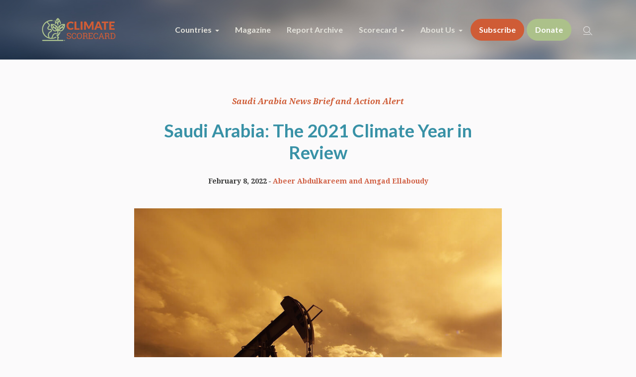

--- FILE ---
content_type: text/html; charset=UTF-8
request_url: https://www.climatescorecard.org/2022/02/saudi-arabia-the-2021-climate-year-in-review/
body_size: 15946
content:
<!DOCTYPE html>
<html lang="en-US" class="cmsmasters_html">
<head>
<meta charset="UTF-8" />
<meta name="viewport" content="width=device-width, initial-scale=1, maximum-scale=1" />
<meta name="format-detection" content="telephone=no" />
<link rel="profile" href="//gmpg.org/xfn/11" />
<link rel="pingback" href="https://www.climatescorecard.org/xmlrpc.php" />
<meta name='robots' content='index, follow, max-image-preview:large, max-snippet:-1, max-video-preview:-1' />
	<style>img:is([sizes="auto" i], [sizes^="auto," i]) { contain-intrinsic-size: 3000px 1500px }</style>
	
	<!-- This site is optimized with the Yoast SEO plugin v26.7 - https://yoast.com/wordpress/plugins/seo/ -->
	<title>Saudi Arabia: The 2021 Climate Year in Review - Climate Scorecard</title>
	<link rel="canonical" href="https://www.climatescorecard.org/2022/02/saudi-arabia-the-2021-climate-year-in-review/" />
	<meta property="og:locale" content="en_US" />
	<meta property="og:type" content="article" />
	<meta property="og:title" content="Saudi Arabia: The 2021 Climate Year in Review - Climate Scorecard" />
	<meta property="og:description" content="HIGHLIGHTS Commercial Production of Blue Hydrogen Launch of Saudi Green Initiative Commitment to Net Zero Emissions by 2060 NARRATIVE Currently, blue hydrogen requires heavy use of carbon capture and sequestration technology and can only be transported in ammonia form. The Saudi giant state oil company Aramco has been investing in blue hydrogen as an energy..." />
	<meta property="og:url" content="https://www.climatescorecard.org/2022/02/saudi-arabia-the-2021-climate-year-in-review/" />
	<meta property="og:site_name" content="Climate Scorecard" />
	<meta property="article:publisher" content="https://www.facebook.com/climatescorecard" />
	<meta property="article:published_time" content="2022-02-08T17:17:27+00:00" />
	<meta property="og:image" content="https://i2.wp.com/www.climatescorecard.org/wp-content/uploads/2020/04/image1-saudi.jpg?fit=900%2C724&ssl=1" />
	<meta property="og:image:width" content="900" />
	<meta property="og:image:height" content="724" />
	<meta property="og:image:type" content="image/jpeg" />
	<meta name="author" content="Abeer Abdulkareem and Amgad Ellaboudy" />
	<meta name="twitter:card" content="summary_large_image" />
	<meta name="twitter:creator" content="@ClimateScore" />
	<meta name="twitter:site" content="@ClimateScore" />
	<meta name="twitter:label1" content="Written by" />
	<meta name="twitter:data1" content="Abeer Abdulkareem and Amgad Ellaboudy" />
	<meta name="twitter:label2" content="Est. reading time" />
	<meta name="twitter:data2" content="3 minutes" />
	<script type="application/ld+json" class="yoast-schema-graph">{"@context":"https://schema.org","@graph":[{"@type":"Article","@id":"https://www.climatescorecard.org/2022/02/saudi-arabia-the-2021-climate-year-in-review/#article","isPartOf":{"@id":"https://www.climatescorecard.org/2022/02/saudi-arabia-the-2021-climate-year-in-review/"},"author":{"name":"Abeer Abdulkareem and Amgad Ellaboudy","@id":"https://www.climatescorecard.org/#/schema/person/f9c31a76462651c0599d105b215f09fd"},"headline":"Saudi Arabia: The 2021 Climate Year in Review","datePublished":"2022-02-08T17:17:27+00:00","mainEntityOfPage":{"@id":"https://www.climatescorecard.org/2022/02/saudi-arabia-the-2021-climate-year-in-review/"},"wordCount":483,"image":{"@id":"https://www.climatescorecard.org/2022/02/saudi-arabia-the-2021-climate-year-in-review/#primaryimage"},"thumbnailUrl":"https://www.climatescorecard.org/wp-content/uploads/2020/04/image1-saudi.jpg","keywords":["47"],"articleSection":["Saudi Arabia News Brief and Action Alert"],"inLanguage":"en-US"},{"@type":"WebPage","@id":"https://www.climatescorecard.org/2022/02/saudi-arabia-the-2021-climate-year-in-review/","url":"https://www.climatescorecard.org/2022/02/saudi-arabia-the-2021-climate-year-in-review/","name":"Saudi Arabia: The 2021 Climate Year in Review - Climate Scorecard","isPartOf":{"@id":"https://www.climatescorecard.org/#website"},"primaryImageOfPage":{"@id":"https://www.climatescorecard.org/2022/02/saudi-arabia-the-2021-climate-year-in-review/#primaryimage"},"image":{"@id":"https://www.climatescorecard.org/2022/02/saudi-arabia-the-2021-climate-year-in-review/#primaryimage"},"thumbnailUrl":"https://www.climatescorecard.org/wp-content/uploads/2020/04/image1-saudi.jpg","datePublished":"2022-02-08T17:17:27+00:00","author":{"@id":"https://www.climatescorecard.org/#/schema/person/f9c31a76462651c0599d105b215f09fd"},"breadcrumb":{"@id":"https://www.climatescorecard.org/2022/02/saudi-arabia-the-2021-climate-year-in-review/#breadcrumb"},"inLanguage":"en-US","potentialAction":[{"@type":"ReadAction","target":["https://www.climatescorecard.org/2022/02/saudi-arabia-the-2021-climate-year-in-review/"]}]},{"@type":"ImageObject","inLanguage":"en-US","@id":"https://www.climatescorecard.org/2022/02/saudi-arabia-the-2021-climate-year-in-review/#primaryimage","url":"https://www.climatescorecard.org/wp-content/uploads/2020/04/image1-saudi.jpg","contentUrl":"https://www.climatescorecard.org/wp-content/uploads/2020/04/image1-saudi.jpg","width":900,"height":724},{"@type":"BreadcrumbList","@id":"https://www.climatescorecard.org/2022/02/saudi-arabia-the-2021-climate-year-in-review/#breadcrumb","itemListElement":[{"@type":"ListItem","position":1,"name":"Home","item":"https://www.climatescorecard.org/"},{"@type":"ListItem","position":2,"name":"Saudi Arabia: The 2021 Climate Year in Review"}]},{"@type":"WebSite","@id":"https://www.climatescorecard.org/#website","url":"https://www.climatescorecard.org/","name":"Climate Scorecard","description":"Climate Change is Real. What Governments Do Matters.","potentialAction":[{"@type":"SearchAction","target":{"@type":"EntryPoint","urlTemplate":"https://www.climatescorecard.org/?s={search_term_string}"},"query-input":{"@type":"PropertyValueSpecification","valueRequired":true,"valueName":"search_term_string"}}],"inLanguage":"en-US"},{"@type":"Person","@id":"https://www.climatescorecard.org/#/schema/person/f9c31a76462651c0599d105b215f09fd","name":"Abeer Abdulkareem and Amgad Ellaboudy","image":{"@type":"ImageObject","inLanguage":"en-US","@id":"https://www.climatescorecard.org/#/schema/person/image/","url":"https://secure.gravatar.com/avatar/661089a9f8027adbf3bdb563aba73b0aeed4aac59c5b313a4a341a3359c30f58?s=96&d=mm&r=g","contentUrl":"https://secure.gravatar.com/avatar/661089a9f8027adbf3bdb563aba73b0aeed4aac59c5b313a4a341a3359c30f58?s=96&d=mm&r=g","caption":"Abeer Abdulkareem and Amgad Ellaboudy"},"url":"https://www.climatescorecard.org/author/climatesaudiarabia2/"}]}</script>
	<!-- / Yoast SEO plugin. -->


<link rel='dns-prefetch' href='//www.google.com' />
<link rel='dns-prefetch' href='//stats.wp.com' />
<link rel='dns-prefetch' href='//fonts.googleapis.com' />
<link rel="alternate" type="application/rss+xml" title="Climate Scorecard &raquo; Feed" href="https://www.climatescorecard.org/feed/" />
<link rel="alternate" type="application/rss+xml" title="Climate Scorecard &raquo; Comments Feed" href="https://www.climatescorecard.org/comments/feed/" />
<style type="text/css" media="all">@font-face{font-family:'Droid Serif';font-style:italic;font-weight:400;font-display:swap;src:url(https://fonts.gstatic.com/s/droidserif/v20/tDbK2oqRg1oM3QBjjcaDkOr4nAfcHi6FRUI.woff2) format('woff2');unicode-range:U+0000-00FF,U+0131,U+0152-0153,U+02BB-02BC,U+02C6,U+02DA,U+02DC,U+0304,U+0308,U+0329,U+2000-206F,U+20AC,U+2122,U+2191,U+2193,U+2212,U+2215,U+FEFF,U+FFFD}@font-face{font-family:'Droid Serif';font-style:italic;font-weight:700;font-display:swap;src:url(https://fonts.gstatic.com/s/droidserif/v20/tDbX2oqRg1oM3QBjjcaDkOr4lLz5CwOnSGjW7BA.woff2) format('woff2');unicode-range:U+0000-00FF,U+0131,U+0152-0153,U+02BB-02BC,U+02C6,U+02DA,U+02DC,U+0304,U+0308,U+0329,U+2000-206F,U+20AC,U+2122,U+2191,U+2193,U+2212,U+2215,U+FEFF,U+FFFD}@font-face{font-family:'Droid Serif';font-display:block;font-style:normal;font-weight:400;font-display:swap;src:url(https://fonts.gstatic.com/s/droidserif/v20/tDbI2oqRg1oM3QBjjcaDkOr9rAXWGQyH.woff2) format('woff2');unicode-range:U+0000-00FF,U+0131,U+0152-0153,U+02BB-02BC,U+02C6,U+02DA,U+02DC,U+0304,U+0308,U+0329,U+2000-206F,U+20AC,U+2122,U+2191,U+2193,U+2212,U+2215,U+FEFF,U+FFFD}@font-face{font-family:'Droid Serif';font-display:block;font-style:normal;font-weight:700;font-display:swap;src:url(https://fonts.gstatic.com/s/droidserif/v20/tDbV2oqRg1oM3QBjjcaDkOJGiRD7OwGtT0rU.woff2) format('woff2');unicode-range:U+0000-00FF,U+0131,U+0152-0153,U+02BB-02BC,U+02C6,U+02DA,U+02DC,U+0304,U+0308,U+0329,U+2000-206F,U+20AC,U+2122,U+2191,U+2193,U+2212,U+2215,U+FEFF,U+FFFD}@font-face{font-family:'Lato';font-style:italic;font-weight:400;font-display:swap;src:url(https://fonts.gstatic.com/s/lato/v25/S6u8w4BMUTPHjxsAUi-qNiXg7eU0.woff2) format('woff2');unicode-range:U+0100-02BA,U+02BD-02C5,U+02C7-02CC,U+02CE-02D7,U+02DD-02FF,U+0304,U+0308,U+0329,U+1D00-1DBF,U+1E00-1E9F,U+1EF2-1EFF,U+2020,U+20A0-20AB,U+20AD-20C0,U+2113,U+2C60-2C7F,U+A720-A7FF}@font-face{font-family:'Lato';font-style:italic;font-weight:400;font-display:swap;src:url(https://fonts.gstatic.com/s/lato/v25/S6u8w4BMUTPHjxsAXC-qNiXg7Q.woff2) format('woff2');unicode-range:U+0000-00FF,U+0131,U+0152-0153,U+02BB-02BC,U+02C6,U+02DA,U+02DC,U+0304,U+0308,U+0329,U+2000-206F,U+20AC,U+2122,U+2191,U+2193,U+2212,U+2215,U+FEFF,U+FFFD}@font-face{font-family:'Lato';font-style:italic;font-weight:700;font-display:swap;src:url(https://fonts.gstatic.com/s/lato/v25/S6u_w4BMUTPHjxsI5wq_FQftx9897sxZ.woff2) format('woff2');unicode-range:U+0100-02BA,U+02BD-02C5,U+02C7-02CC,U+02CE-02D7,U+02DD-02FF,U+0304,U+0308,U+0329,U+1D00-1DBF,U+1E00-1E9F,U+1EF2-1EFF,U+2020,U+20A0-20AB,U+20AD-20C0,U+2113,U+2C60-2C7F,U+A720-A7FF}@font-face{font-family:'Lato';font-style:italic;font-weight:700;font-display:swap;src:url(https://fonts.gstatic.com/s/lato/v25/S6u_w4BMUTPHjxsI5wq_Gwftx9897g.woff2) format('woff2');unicode-range:U+0000-00FF,U+0131,U+0152-0153,U+02BB-02BC,U+02C6,U+02DA,U+02DC,U+0304,U+0308,U+0329,U+2000-206F,U+20AC,U+2122,U+2191,U+2193,U+2212,U+2215,U+FEFF,U+FFFD}@font-face{font-family:'Lato';font-display:block;font-style:normal;font-weight:400;font-display:swap;src:url(https://fonts.gstatic.com/s/lato/v25/S6uyw4BMUTPHjxAwXiWtFCfQ7A.woff2) format('woff2');unicode-range:U+0100-02BA,U+02BD-02C5,U+02C7-02CC,U+02CE-02D7,U+02DD-02FF,U+0304,U+0308,U+0329,U+1D00-1DBF,U+1E00-1E9F,U+1EF2-1EFF,U+2020,U+20A0-20AB,U+20AD-20C0,U+2113,U+2C60-2C7F,U+A720-A7FF}@font-face{font-family:'Lato';font-display:block;font-style:normal;font-weight:400;font-display:swap;src:url(https://fonts.gstatic.com/s/lato/v25/S6uyw4BMUTPHjx4wXiWtFCc.woff2) format('woff2');unicode-range:U+0000-00FF,U+0131,U+0152-0153,U+02BB-02BC,U+02C6,U+02DA,U+02DC,U+0304,U+0308,U+0329,U+2000-206F,U+20AC,U+2122,U+2191,U+2193,U+2212,U+2215,U+FEFF,U+FFFD}@font-face{font-family:'Lato';font-display:block;font-style:normal;font-weight:700;font-display:swap;src:url(https://fonts.gstatic.com/s/lato/v25/S6u9w4BMUTPHh6UVSwaPGQ3q5d0N7w.woff2) format('woff2');unicode-range:U+0100-02BA,U+02BD-02C5,U+02C7-02CC,U+02CE-02D7,U+02DD-02FF,U+0304,U+0308,U+0329,U+1D00-1DBF,U+1E00-1E9F,U+1EF2-1EFF,U+2020,U+20A0-20AB,U+20AD-20C0,U+2113,U+2C60-2C7F,U+A720-A7FF}@font-face{font-family:'Lato';font-display:block;font-style:normal;font-weight:700;font-display:swap;src:url(https://fonts.gstatic.com/s/lato/v25/S6u9w4BMUTPHh6UVSwiPGQ3q5d0.woff2) format('woff2');unicode-range:U+0000-00FF,U+0131,U+0152-0153,U+02BB-02BC,U+02C6,U+02DA,U+02DC,U+0304,U+0308,U+0329,U+2000-206F,U+20AC,U+2122,U+2191,U+2193,U+2212,U+2215,U+FEFF,U+FFFD}</style>
<style id='classic-theme-styles-inline-css' type='text/css'>
/*! This file is auto-generated */
.wp-block-button__link{color:#fff;background-color:#32373c;border-radius:9999px;box-shadow:none;text-decoration:none;padding:calc(.667em + 2px) calc(1.333em + 2px);font-size:1.125em}.wp-block-file__button{background:#32373c;color:#fff;text-decoration:none}
</style>
<style id='jetpack-sharing-buttons-style-inline-css' type='text/css'>
.jetpack-sharing-buttons__services-list{display:flex;flex-direction:row;flex-wrap:wrap;gap:0;list-style-type:none;margin:5px;padding:0}.jetpack-sharing-buttons__services-list.has-small-icon-size{font-size:12px}.jetpack-sharing-buttons__services-list.has-normal-icon-size{font-size:16px}.jetpack-sharing-buttons__services-list.has-large-icon-size{font-size:24px}.jetpack-sharing-buttons__services-list.has-huge-icon-size{font-size:36px}@media print{.jetpack-sharing-buttons__services-list{display:none!important}}.editor-styles-wrapper .wp-block-jetpack-sharing-buttons{gap:0;padding-inline-start:0}ul.jetpack-sharing-buttons__services-list.has-background{padding:1.25em 2.375em}
</style>
<style id='global-styles-inline-css' type='text/css'>
:root{--wp--preset--aspect-ratio--square: 1;--wp--preset--aspect-ratio--4-3: 4/3;--wp--preset--aspect-ratio--3-4: 3/4;--wp--preset--aspect-ratio--3-2: 3/2;--wp--preset--aspect-ratio--2-3: 2/3;--wp--preset--aspect-ratio--16-9: 16/9;--wp--preset--aspect-ratio--9-16: 9/16;--wp--preset--color--black: #000000;--wp--preset--color--cyan-bluish-gray: #abb8c3;--wp--preset--color--white: #ffffff;--wp--preset--color--pale-pink: #f78da7;--wp--preset--color--vivid-red: #cf2e2e;--wp--preset--color--luminous-vivid-orange: #ff6900;--wp--preset--color--luminous-vivid-amber: #fcb900;--wp--preset--color--light-green-cyan: #7bdcb5;--wp--preset--color--vivid-green-cyan: #00d084;--wp--preset--color--pale-cyan-blue: #8ed1fc;--wp--preset--color--vivid-cyan-blue: #0693e3;--wp--preset--color--vivid-purple: #9b51e0;--wp--preset--color--color-1: #7d7d7d;--wp--preset--color--color-2: #2e404b;--wp--preset--color--color-3: #6d7c84;--wp--preset--color--color-4: #254151;--wp--preset--color--color-5: #fdfbf8;--wp--preset--color--color-6: #fffef7;--wp--preset--color--color-7: #e4e4e3;--wp--preset--color--color-8: #efc94c;--wp--preset--gradient--vivid-cyan-blue-to-vivid-purple: linear-gradient(135deg,rgba(6,147,227,1) 0%,rgb(155,81,224) 100%);--wp--preset--gradient--light-green-cyan-to-vivid-green-cyan: linear-gradient(135deg,rgb(122,220,180) 0%,rgb(0,208,130) 100%);--wp--preset--gradient--luminous-vivid-amber-to-luminous-vivid-orange: linear-gradient(135deg,rgba(252,185,0,1) 0%,rgba(255,105,0,1) 100%);--wp--preset--gradient--luminous-vivid-orange-to-vivid-red: linear-gradient(135deg,rgba(255,105,0,1) 0%,rgb(207,46,46) 100%);--wp--preset--gradient--very-light-gray-to-cyan-bluish-gray: linear-gradient(135deg,rgb(238,238,238) 0%,rgb(169,184,195) 100%);--wp--preset--gradient--cool-to-warm-spectrum: linear-gradient(135deg,rgb(74,234,220) 0%,rgb(151,120,209) 20%,rgb(207,42,186) 40%,rgb(238,44,130) 60%,rgb(251,105,98) 80%,rgb(254,248,76) 100%);--wp--preset--gradient--blush-light-purple: linear-gradient(135deg,rgb(255,206,236) 0%,rgb(152,150,240) 100%);--wp--preset--gradient--blush-bordeaux: linear-gradient(135deg,rgb(254,205,165) 0%,rgb(254,45,45) 50%,rgb(107,0,62) 100%);--wp--preset--gradient--luminous-dusk: linear-gradient(135deg,rgb(255,203,112) 0%,rgb(199,81,192) 50%,rgb(65,88,208) 100%);--wp--preset--gradient--pale-ocean: linear-gradient(135deg,rgb(255,245,203) 0%,rgb(182,227,212) 50%,rgb(51,167,181) 100%);--wp--preset--gradient--electric-grass: linear-gradient(135deg,rgb(202,248,128) 0%,rgb(113,206,126) 100%);--wp--preset--gradient--midnight: linear-gradient(135deg,rgb(2,3,129) 0%,rgb(40,116,252) 100%);--wp--preset--font-size--small: 13px;--wp--preset--font-size--medium: 20px;--wp--preset--font-size--large: 36px;--wp--preset--font-size--x-large: 42px;--wp--preset--spacing--20: 0.44rem;--wp--preset--spacing--30: 0.67rem;--wp--preset--spacing--40: 1rem;--wp--preset--spacing--50: 1.5rem;--wp--preset--spacing--60: 2.25rem;--wp--preset--spacing--70: 3.38rem;--wp--preset--spacing--80: 5.06rem;--wp--preset--shadow--natural: 6px 6px 9px rgba(0, 0, 0, 0.2);--wp--preset--shadow--deep: 12px 12px 50px rgba(0, 0, 0, 0.4);--wp--preset--shadow--sharp: 6px 6px 0px rgba(0, 0, 0, 0.2);--wp--preset--shadow--outlined: 6px 6px 0px -3px rgba(255, 255, 255, 1), 6px 6px rgba(0, 0, 0, 1);--wp--preset--shadow--crisp: 6px 6px 0px rgba(0, 0, 0, 1);}:where(.is-layout-flex){gap: 0.5em;}:where(.is-layout-grid){gap: 0.5em;}body .is-layout-flex{display: flex;}.is-layout-flex{flex-wrap: wrap;align-items: center;}.is-layout-flex > :is(*, div){margin: 0;}body .is-layout-grid{display: grid;}.is-layout-grid > :is(*, div){margin: 0;}:where(.wp-block-columns.is-layout-flex){gap: 2em;}:where(.wp-block-columns.is-layout-grid){gap: 2em;}:where(.wp-block-post-template.is-layout-flex){gap: 1.25em;}:where(.wp-block-post-template.is-layout-grid){gap: 1.25em;}.has-black-color{color: var(--wp--preset--color--black) !important;}.has-cyan-bluish-gray-color{color: var(--wp--preset--color--cyan-bluish-gray) !important;}.has-white-color{color: var(--wp--preset--color--white) !important;}.has-pale-pink-color{color: var(--wp--preset--color--pale-pink) !important;}.has-vivid-red-color{color: var(--wp--preset--color--vivid-red) !important;}.has-luminous-vivid-orange-color{color: var(--wp--preset--color--luminous-vivid-orange) !important;}.has-luminous-vivid-amber-color{color: var(--wp--preset--color--luminous-vivid-amber) !important;}.has-light-green-cyan-color{color: var(--wp--preset--color--light-green-cyan) !important;}.has-vivid-green-cyan-color{color: var(--wp--preset--color--vivid-green-cyan) !important;}.has-pale-cyan-blue-color{color: var(--wp--preset--color--pale-cyan-blue) !important;}.has-vivid-cyan-blue-color{color: var(--wp--preset--color--vivid-cyan-blue) !important;}.has-vivid-purple-color{color: var(--wp--preset--color--vivid-purple) !important;}.has-black-background-color{background-color: var(--wp--preset--color--black) !important;}.has-cyan-bluish-gray-background-color{background-color: var(--wp--preset--color--cyan-bluish-gray) !important;}.has-white-background-color{background-color: var(--wp--preset--color--white) !important;}.has-pale-pink-background-color{background-color: var(--wp--preset--color--pale-pink) !important;}.has-vivid-red-background-color{background-color: var(--wp--preset--color--vivid-red) !important;}.has-luminous-vivid-orange-background-color{background-color: var(--wp--preset--color--luminous-vivid-orange) !important;}.has-luminous-vivid-amber-background-color{background-color: var(--wp--preset--color--luminous-vivid-amber) !important;}.has-light-green-cyan-background-color{background-color: var(--wp--preset--color--light-green-cyan) !important;}.has-vivid-green-cyan-background-color{background-color: var(--wp--preset--color--vivid-green-cyan) !important;}.has-pale-cyan-blue-background-color{background-color: var(--wp--preset--color--pale-cyan-blue) !important;}.has-vivid-cyan-blue-background-color{background-color: var(--wp--preset--color--vivid-cyan-blue) !important;}.has-vivid-purple-background-color{background-color: var(--wp--preset--color--vivid-purple) !important;}.has-black-border-color{border-color: var(--wp--preset--color--black) !important;}.has-cyan-bluish-gray-border-color{border-color: var(--wp--preset--color--cyan-bluish-gray) !important;}.has-white-border-color{border-color: var(--wp--preset--color--white) !important;}.has-pale-pink-border-color{border-color: var(--wp--preset--color--pale-pink) !important;}.has-vivid-red-border-color{border-color: var(--wp--preset--color--vivid-red) !important;}.has-luminous-vivid-orange-border-color{border-color: var(--wp--preset--color--luminous-vivid-orange) !important;}.has-luminous-vivid-amber-border-color{border-color: var(--wp--preset--color--luminous-vivid-amber) !important;}.has-light-green-cyan-border-color{border-color: var(--wp--preset--color--light-green-cyan) !important;}.has-vivid-green-cyan-border-color{border-color: var(--wp--preset--color--vivid-green-cyan) !important;}.has-pale-cyan-blue-border-color{border-color: var(--wp--preset--color--pale-cyan-blue) !important;}.has-vivid-cyan-blue-border-color{border-color: var(--wp--preset--color--vivid-cyan-blue) !important;}.has-vivid-purple-border-color{border-color: var(--wp--preset--color--vivid-purple) !important;}.has-vivid-cyan-blue-to-vivid-purple-gradient-background{background: var(--wp--preset--gradient--vivid-cyan-blue-to-vivid-purple) !important;}.has-light-green-cyan-to-vivid-green-cyan-gradient-background{background: var(--wp--preset--gradient--light-green-cyan-to-vivid-green-cyan) !important;}.has-luminous-vivid-amber-to-luminous-vivid-orange-gradient-background{background: var(--wp--preset--gradient--luminous-vivid-amber-to-luminous-vivid-orange) !important;}.has-luminous-vivid-orange-to-vivid-red-gradient-background{background: var(--wp--preset--gradient--luminous-vivid-orange-to-vivid-red) !important;}.has-very-light-gray-to-cyan-bluish-gray-gradient-background{background: var(--wp--preset--gradient--very-light-gray-to-cyan-bluish-gray) !important;}.has-cool-to-warm-spectrum-gradient-background{background: var(--wp--preset--gradient--cool-to-warm-spectrum) !important;}.has-blush-light-purple-gradient-background{background: var(--wp--preset--gradient--blush-light-purple) !important;}.has-blush-bordeaux-gradient-background{background: var(--wp--preset--gradient--blush-bordeaux) !important;}.has-luminous-dusk-gradient-background{background: var(--wp--preset--gradient--luminous-dusk) !important;}.has-pale-ocean-gradient-background{background: var(--wp--preset--gradient--pale-ocean) !important;}.has-electric-grass-gradient-background{background: var(--wp--preset--gradient--electric-grass) !important;}.has-midnight-gradient-background{background: var(--wp--preset--gradient--midnight) !important;}.has-small-font-size{font-size: var(--wp--preset--font-size--small) !important;}.has-medium-font-size{font-size: var(--wp--preset--font-size--medium) !important;}.has-large-font-size{font-size: var(--wp--preset--font-size--large) !important;}.has-x-large-font-size{font-size: var(--wp--preset--font-size--x-large) !important;}
:where(.wp-block-post-template.is-layout-flex){gap: 1.25em;}:where(.wp-block-post-template.is-layout-grid){gap: 1.25em;}
:where(.wp-block-columns.is-layout-flex){gap: 2em;}:where(.wp-block-columns.is-layout-grid){gap: 2em;}
:root :where(.wp-block-pullquote){font-size: 1.5em;line-height: 1.6;}
</style>
<link rel='stylesheet' id='wpo_min-header-0-css' href='https://www.climatescorecard.org/wp-content/cache/wpo-minify/1768194179/assets/wpo-minify-header-e6549ba3.min.css' type='text/css' media='all' />
<script type="text/javascript" src="https://www.climatescorecard.org/wp-content/themes/green-planet/js/respond.min.js" id="respond-js"></script>
<script type="text/javascript" src="https://www.climatescorecard.org/wp-content/cache/wpo-minify/1768194179/assets/wpo-minify-header-118d29fe.min.js" id="wpo_min-header-0-js"></script>
<link rel="https://api.w.org/" href="https://www.climatescorecard.org/wp-json/" /><link rel="alternate" title="JSON" type="application/json" href="https://www.climatescorecard.org/wp-json/wp/v2/posts/27358" /><link rel="EditURI" type="application/rsd+xml" title="RSD" href="https://www.climatescorecard.org/xmlrpc.php?rsd" />
<meta name="generator" content="WordPress 6.8.3" />
<link rel='shortlink' href='https://www.climatescorecard.org/?p=27358' />
<link rel="alternate" title="oEmbed (JSON)" type="application/json+oembed" href="https://www.climatescorecard.org/wp-json/oembed/1.0/embed?url=https%3A%2F%2Fwww.climatescorecard.org%2F2022%2F02%2Fsaudi-arabia-the-2021-climate-year-in-review%2F" />
<link rel="alternate" title="oEmbed (XML)" type="text/xml+oembed" href="https://www.climatescorecard.org/wp-json/oembed/1.0/embed?url=https%3A%2F%2Fwww.climatescorecard.org%2F2022%2F02%2Fsaudi-arabia-the-2021-climate-year-in-review%2F&#038;format=xml" />
	<style>
		#inconpopup {
			 visibility:hidden;
			 white-space: nowrap;
			position: fixed;
			background-color:white;

			border:3px solid #000000;
			z-index:100000;
			width:90%;
			max-width: 1024px;
			top:100px;
			display:flex;
flex-direction:row;
			margin:auto;
			left: 50%;
  			top: 50%;
  			transform: translate(-50%, -50%);


		}
		#inconiframe {
			position: relative;
			display: inline-block;
			width: 50%;
			min-width:310px;
			background-color: #fff;
			white-space: normal;
		}

		@media (max-width: 690px) {
			#inconiframe {
				width: 100%;
			}
		}

		#inconiframe .inner {
			max-width: 423px;
			margin: 0 auto;
			margin-top: 2em;
		}

		#incontext {
			display: none;
		}

		@media (min-width: 690px) {

			#incontext {
				position:relative;
				display:inline-block;
				width:50%;
				min-width:310px;
				color:black;
				vertical-align: top;
				white-space: normal;
				display: flex;
    			align-items: center;

				background: url( "https://www.climatescorecard.org/wp-content/uploads/2019/01/andrew-mcsparran-368095-unsplash-1.jpg" ) no-repeat right top;
				  -webkit-background-size: cover;
				  -moz-background-size: cover;
				  -o-background-size: cover;
				  background-size: cover;
			}
      
      #closeinconpopup-left {
        display:none;
      }

			#incontext h1 {
				font-family: sans-serif;
				line-height: 1.2em;
				font-weight: 700;
			}

			#incontext p {
				font-size: 1.1em;
				    line-height: 1.4em;
				    font-family: sans-serif;
			}

			#incontext .inner {
				padding: 1.5em !important;
				background-color: rgba(255,255,255,0.9);			}
		}

		#inconopaque {
			visibility:hidden;
		    position: fixed;
		    top: 0px;
		    left: 0px;
		    width: 100%;
		    height: 100%;
		    z-index: 99999;
		    background-color: black;
		    filter: alpha(opacity=50);
		    opacity: 0.5;
		    /* border:1px solid blue; */
		}
		* html #inconopaque {
		    position: absolute;
		}
    #closeinconpopup, #closeinconpopup-left {
      font-size:30px; font-weight:bold; position:absolute; top:10px; right:15px; z-index:100001; float:right;
      height: 40px;
      width:40px;
      text-align:center;
      padding-top:3px;
      border-radius:50%;
      background: #ffffff;
      border:2px solid #000000;
    }
	</style>
	<script>
		function showinconpopup() {
			var popup = document.getElementById("inconpopup");
			var background = document.getElementById("inconopaque");
			background.style.visibility = "visible";
			popup.style.visibility = "visible";
			return false;
		}
		function hideinconpopup() {
			var popup = document.getElementById("inconpopup");
			var background = document.getElementById("inconopaque");
			popup.style.visibility = "hidden";
			background.style.visibility = "hidden";
			return false;
		}
    </script>
<script async src="https://www.googletagmanager.com/gtag/js?id=G-081Y74V132"  type="text/javascript"  data-categories="analytics" data-cookieconsent="ignore"></script>
<script  type="text/javascript"  data-cookieconsent="ignore" data-categories="analytics">
  window.dataLayer = window.dataLayer || [];
  function gtag(){dataLayer.push(arguments);}
  gtag('js', new Date());
  gtag('config', 'G-081Y74V132');
gtag('config', 'G-YZ2L3D1948');
gtag('config', 'AW-997005359');
</script>
        <script>
        jQuery( document ).ready( function() {
                  jQuery("a[href^='tel']").on("click",function(){
                gtag( 'event', 'click_to_call', {
                'event_category': 'Click Tracking',
                'event_label': 'Phone Number Click on ' + window.location.pathname,
                });
            });
        });
    </script>
    	<style>img#wpstats{display:none}</style>
		<style>
#menu-item-25249 a {
    /*
    color:#FFFFFF;
    background-color:#acc28a ;
    border-color:#8a9c6f ;
    */
    color:#acc18a;
    background-color:#ffffff;
    border-color:#acc18a;
    border-radius:40px ;
    border-width: 2px;
    -moz-border-radius:40px;
    -webkit-border-radius:40px;
}
#menu-item-25249 a:hover {
    background: #cf5c36;
    color:#ffffff;
    border-color:#cf5c36;
}
</style>

    <link rel="icon" href="https://www.climatescorecard.org/wp-content/uploads/2019/01/cropped-green-earth-grn-32x32.png" sizes="32x32" />
<link rel="icon" href="https://www.climatescorecard.org/wp-content/uploads/2019/01/cropped-green-earth-grn-192x192.png" sizes="192x192" />
<link rel="apple-touch-icon" href="https://www.climatescorecard.org/wp-content/uploads/2019/01/cropped-green-earth-grn-180x180.png" />
<meta name="msapplication-TileImage" content="https://www.climatescorecard.org/wp-content/uploads/2019/01/cropped-green-earth-grn-270x270.png" />
		<style type="text/css" id="wp-custom-css">
			a {
	font-size: inherit;
	color: #d05e42;
	text-decoration: underline;
}

#navigation a, .cmsmasters_button, a#slide_top {
	text-decoration: none;
}

.page-id-30272 #header {
	display:none;
	
}

/* nav padding */
@media only screen and (min-width: 1025px){
.mid_nav > li > a {
    padding: 10px 15px !important;
}
}

#menu-item-25249 a {
    color: #ffffff;
    background-color: #acc18a;
	margin: 0 5px;
}

#menu-item-28406 a {
    background: #cf5c36;
    color: #ffffff;
    border-color: #cf5c36;
	border-radius: 40px;
    border-width: 2px;
    -moz-border-radius: 40px;
    -webkit-border-radius: 40px;
}

#menu-item-28406 a:hover {
	 color: #ffffff;
    background-color: #acc18a;
	border-color:#acc18a;
}


.home .headline_inner.align_center
{
	max-width: 900px;
}

.home .headline_outer .headline_inner .headline_text .entry-title {
	    font-size: 60px;
    line-height: 70px;
    font-weight: 700;
    /*color: rgb(207, 92, 54);*/
    letter-spacing: 0px;
    font-family: "Droid Serif";
	color: rgb(172 193 138);
}

@media only screen and (min-width: 905px){
	.home .headline_outer .headline_inner .headline_text .entry-title {
		white-space: break-spaces;
}
}

.home .headline_outer {
	background-position: left;
}

.home .headline_outer .headline_inner .headline_text .entry-subtitle {
	font-size: 26px;
    line-height: 36px;
    font-weight: 400;
    color: rgb(248, 245, 247);
    letter-spacing: 0px;
    font-family: "Open Sans";
	font-style: normal;
}

.cmsmasters_open_post .cmsmasters_post_footer > span.cmsmasters_post_tags, .masonry .entry-content, #respond {
	display: none;
}

.home .cmsmasters_stats.stats_mode_bars .cmsmasters_stat_wrap {
	display: flex;
    flex-wrap: wrap;
}

.home .cmsmasters_stats.stats_mode_bars .cmsmasters_stat_wrap .cmsmasters_stat {
	order: 2;
    display: block;
}

.home .cmsmasters_stats.stats_mode_bars .cmsmasters_stat_wrap span.cmsmasters_stat_subtitle {
	order: 1;
    display: block;
    width: 100%;
    padding: 0;
}

.button {
	font-family: 'Droid Serif', Arial, Helvetica, 'Nimbus Sans L', sans-serif;
    font-size: 16px;
    line-height: 40px;
    font-weight: bold;
    font-style: normal;
    text-transform: none;
}

@media only screen and (min-width: 1024px){
.header_top_inner, .header_mid_inner, .header_bot_inner {
    width: 90%; 
}
}

/*@media only screen and (min-width: 1024px){
.post-password-form, .header_top_inner, .header_mid_inner, .header_bot_inner, .content_wrap, .headline_inner, .bottom_outer, .footer_inner, .cmsmasters_row_inner {
    width: 1080px;
	padding: 0 10px; 
}
}*/



/* profile icons without headshots */
span.cmsmasters_theme_icon_image {
	background-image: url(https://www.climatescorecard.org/wp-content/uploads/2025/03/logocrop-e1742163006579.jpg);
    background-repeat: no-repeat;
    background-size: cover;
}

.cmsmasters_profile_horizontal .cmsmasters_img_wrap.no_image>span:before {
	display: none;
}


.profile img {
	width: 100%;
}

.project_sidebar {
	display: none;
}

.row {
	display: inline-block;
	width: 100%;
}

.su-post-comments-link {
	display: none;
}

.su-post {
	border-bottom: 1px solid #ccc;
    padding-bottom: 50px;
    margin-bottom: 50px;
}
a.moretag {
	background-color: #d05e42;
	border: 1px solid #d05e42;
	transition: .3s ease-in-out;
    color: #fff;
    text-decoration: none;
    padding: 10px 15px;

}

a.moretag:hover {
	background-color: #fff;
    color: #d05e42;
	transition: .3s ease-in-out;
}

.su-posts-default-loop .su-post-thumbnail img {
	max-width: 100% !important;
	max-height: 100% !important;
	padding: 25px 10px;
}

.su-posts-default-loop .su-post-thumbnail {
	width: 100% !important;
	height: 100% !important;
	text-align:center;
}
.su-post .col-sm-8 {
	padding: 15px 10px;
}

.project_inner h2 {
	text-align: left !important;
}

.project_inner h2 a {
    font-size: 20px !important;
    line-height: 26px !important;
}


@media only screen and (min-width: 768px){

.col-sm-5 {
	width: 19.5%;
	display: inline-block;
}
	.single-post .middle_content.entry {
		padding: 50px 100px 60px;
	}
}

@media only screen and (max-width: 768px){

.col-xs-12 {
	width: 100%;
	}
}

/* HOMEPAGE TABS */
@media only screen and (min-width: 768px){
	.cmsmasters_tabs.tabs_mode_tour .cmsmasters_tabs_list {
	width: 25%;
}
}

/* SCORECARD */
.cmsmasters_stats.scorecard .cmsmasters_stat_wrap {
	padding-bottom: 0 !important;
	margin-bottom: 30px !important;
}
.cmsmasters_stats.scorecard span.cmsmasters_stat_title {
	font-size: 24px;
}


/* Accordion Ratings */
.scorecard .cmsmasters_toggle_wrap.red {
	background-color: #d05e42;
}

.scorecard .cmsmasters_toggle_wrap.yellow {
	background-color: #f7c010d1;
}

.scorecard .cmsmasters_toggle_wrap.green {
	background-color: #acc18a;
}

.scorecard .cmsmasters_toggle {
	background-color: #fff;
    padding: 10px;
}

.scorecard .cmsmasters_toggle_wrap {
	border: 1px solid #ddd;
    margin: 10px 0;
	/*padding: 0 20px 10px 20px;*/
}

.scorecard .cmsmasters_toggle_wrap .cmsmasters_toggle_title a::after {
    display: inline-block;
    margin-left: 10px;
		border: 1px solid #4c5b5c;
    background-color: #eee;
    font-size: 14px;
    text-align: right;
    float: right;
    padding: 0 5px;
    color: #4c5b5c;
} 


.scorecard .cmsmasters_toggle_wrap.zero .cmsmasters_toggle_title a::after {
	  content: "0%";
    width: 4%;
}


.scorecard .cmsmasters_toggle_wrap.ten .cmsmasters_toggle_title a::after {
	  content: "10%";
    width: 7.5%;
}

.scorecard .cmsmasters_toggle_wrap.twenty .cmsmasters_toggle_title a::after {
	  content: "20%";
    width: 15%;
}

.scorecard .cmsmasters_toggle_wrap.thirty .cmsmasters_toggle_title a::after {
	  content: "30%";
    width: 22.5%;
}

.scorecard .cmsmasters_toggle_wrap.forty .cmsmasters_toggle_title a::after {
	  content: "40%";
    width: 30%;
} 

.scorecard .cmsmasters_toggle_wrap.fifty .cmsmasters_toggle_title a::after {
	  content: "50%";
    width: 37%;
}

.scorecard .cmsmasters_toggle_wrap.sixty .cmsmasters_toggle_title a::after {
	  content: "60%";
    width: 45%;
} 

.scorecard .cmsmasters_toggle_wrap.seventy .cmsmasters_toggle_title a::after {
	  content: "70%";
    width: 52.5%;
} 

.scorecard .cmsmasters_toggle_wrap.eighty .cmsmasters_toggle_title a::after {
	  content: "80%";
    width: 60%;
} 

.scorecard .cmsmasters_toggle_wrap.ninety .cmsmasters_toggle_title a::after {
	  content: "90%";
    width: 67%;
} 

.scorecard .cmsmasters_toggle_wrap.hundred .cmsmasters_toggle_title a::after {
	  content: "100%";
    width: 75%;
} 

.scorecard .cmsmasters_toggle_title {
	margin: 0 10px;
}

.scorecard .cmsmasters_toggle_inner h3 {
color: #4c5b5c;
    margin: 5px;
}


.scorecard .cmsmasters_toggle_wrap .cmsmasters_toggle_title a {
	color: #fff !important;
	font-size: 24px;
} 

.scorecard .cmsmasters_toggle_wrap p {
	/*color: #fff !important;*/
	margin: 0 28px;
}

.scorecard span.cmsmasters_toggle_plus {
	color: #fff;
}

/*----------------------*/



/* CONSTANT CONTACT SIDEBAR */

.ctct-form-embed.form_0 .ctct-form-defaults {
    background-color: transparent !important;
	padding: 5px;
}

h2.ctct-form-header {
	font-size: 24px !important;
}
p.ctct-gdpr-text {
	display: none;
}
/* -------------- */


/* CONSTANT CONTACT HOMEPAGE */
/*.home #page #middle .ctct-form-embed.form_0 .ctct-form-defaults .ctct-form-header, .home #page #middle p.ctct-form-text, .home #page #middle label#email_address_label_0 {
	color: #fff !important;
}*/

/* -------------- */

/* CONSTANT CONTACT FOOTER */
aside#custom_html-2 {
	width: 100%;
}

/*#bottom p.ctct-form-text, #bottom div#email_address_field_0 {
	display: inline-block;
}

#bottom p.ctct-form-text {
	width: 40%;
}
#bottom div#email_address_field_0 {
	width: 50%;
}

#bottom button.ctct-form-button {
	width: 50%;
	float: right;
	margin-right: 9%;
	
}*/


/* -------------- */ 


/* Campaign Signature List */
td.dk-speakout-signaturelist-count, .dk-speakout-petition-wrap h3 {
	display: none;
}
/* -------- */


.robots-nocontent.sd-block.sd-social.sd-social-official.sd-sharing {
	padding: 2em 12em;
}





/*Load More Button */
a.cmsmasters_button.cmsmasters_post_loader.cmsmasters_items_loader span {
	border: 1px solid;
    border-radius: 30px;
    padding: 15px 20px;
    line-height: 5em;
}
.cmsmasters_wrap_post_loader.cmsmasters_wrap_items_loader {
	border: none;
	margin: 0;
}
/* ------ */


/* Partners pages*/

.cmsmasters_open_project .project_content.with_sidebar .cmsmasters_project_content {
	width: 100%;
}
.cmsmasters_open_project .project_sidebar {
    width: 100%;
    padding: 4%;
}


/* ------ */

/* Post pages*/
.content_wrap.r_sidebar {
	max-width: 1200px;
	width: auto;
}

.sidebar {
    width: 24%;
   margin-left: 20px;
	border-left: 1px solid #ddd;
}

@media only screen and (max-width: 950px) {
.sidebar {
	border-left: none;
	width: 100%;
	margin-left: 0;
}
}
/* ---- */

.sd-content li:before {
	content: none !important;
}


/* Bootstrap */
@media only screen and (min-width: 950px) {
	.col-sm-4 {
	width: 33%;
		display: block;
    position: relative;
    float: left;
}
	.col-sm-8 {
	width: 67%;
		display: block;
    position: relative;
    float: left;
}
}


@media only screen and (max-width: 950px) {
	.col-xs-12 {
	width: 100%;
		display: block;
    position: relative;
    float: left;
}
}

/* ---------*/
		</style>
		</head>
<body class="wp-singular post-template-default single single-post postid-27358 single-format-standard wp-theme-green-planet wp-child-theme-green-planet-child">

<div class="cmsmasters_header_search_form">
			<span class="cmsmasters_header_search_form_close cmsmasters_theme_icon_cancel"></span><form method="get" action="https://www.climatescorecard.org/">
			<div class="cmsmasters_header_search_form_field">
				<input type="search" name="s" placeholder="Enter Keywords" value="" />
				<button type="submit">Search</button>
			</div>
		</form></div>
<!-- Start Page -->
<div id="page" class="chrome_only cmsmasters_liquid fullwidth fixed_header cmsmasters_heading_under_header hfeed site">

<!-- Start Main -->
<div id="main">

<!-- Start Header -->
<header id="header">
	<div class="header_mid" data-height="120"><div class="header_mid_outer"><div class="header_mid_inner"><div class="logo_wrap"><a href="https://www.climatescorecard.org/" title="Climate Scorecard" class="logo">
	<img src="https://www.climatescorecard.org/wp-content/uploads/2018/02/cslogo2018_sml.png" alt="Climate Scorecard" /><img class="logo_retina" src="https://www.climatescorecard.org/wp-content/uploads/2018/02/cslogo2018_lrg.png" alt="Climate Scorecard" width="150" height="50" /></a>
</div><div class="resp_mid_nav_wrap"><div class="resp_mid_nav_outer"><a class="responsive_nav resp_mid_nav" href="javascript:void(0)"><span></span></a></div></div><div class="mid_search_but_wrap"><a href="javascript:void(0)" class="mid_search_but cmsmasters_header_search_but cmsmasters_icon_custom_search"></a></div><!-- Start Navigation --><div class="mid_nav_wrap"><nav><div class="menu-main-menu-container"><ul id="navigation" class="mid_nav navigation"><li id="menu-item-15338" class="menu-item menu-item-type-custom menu-item-object-custom menu-item-has-children menu-item-15338 menu-item-mega menu-item-mega-cols-three menu-item-mega-fullwidth menu-item-depth-0"><a><span class="nav_item_wrap"><span class="nav_title">Countries</span></span></a>
<div class="menu-item-mega-container">
<ul class="sub-menu">
	<li id="menu-item-15547" class="menu-item menu-item-type-post_type menu-item-object-page menu-item-15547 menu-item-depth-1"><a href="https://www.climatescorecard.org/australia/"><span class="nav_item_wrap"><span class="nav_title">Australia</span></span></a>	</li>
	<li id="menu-item-15560" class="menu-item menu-item-type-post_type menu-item-object-page menu-item-15560 menu-item-depth-1"><a href="https://www.climatescorecard.org/brazil/"><span class="nav_item_wrap"><span class="nav_title">Brazil</span></span></a>	</li>
	<li id="menu-item-15559" class="menu-item menu-item-type-post_type menu-item-object-page menu-item-15559 menu-item-depth-1"><a href="https://www.climatescorecard.org/canada/"><span class="nav_item_wrap"><span class="nav_title">Canada</span></span></a>	</li>
	</ul>

	<ul class="sub-menu">
	<li id="menu-item-15558" class="menu-item menu-item-type-post_type menu-item-object-page menu-item-15558 menu-item-depth-1"><a href="https://www.climatescorecard.org/china/"><span class="nav_item_wrap"><span class="nav_title">China</span></span></a>	</li>
	<li id="menu-item-16270" class="menu-item menu-item-type-post_type menu-item-object-page menu-item-16270 menu-item-depth-1"><a href="https://www.climatescorecard.org/european-union/"><span class="nav_item_wrap"><span class="nav_title">European Union</span></span></a>	</li>
	<li id="menu-item-15563" class="menu-item menu-item-type-post_type menu-item-object-page menu-item-15563 menu-item-depth-1"><a href="https://www.climatescorecard.org/france/"><span class="nav_item_wrap"><span class="nav_title">France</span></span></a>	</li>
	</ul>

	<ul class="sub-menu">
	<li id="menu-item-15581" class="menu-item menu-item-type-post_type menu-item-object-page menu-item-15581 menu-item-depth-1"><a href="https://www.climatescorecard.org/germany/"><span class="nav_item_wrap"><span class="nav_title">Germany</span></span></a>	</li>
	<li id="menu-item-15580" class="menu-item menu-item-type-post_type menu-item-object-page menu-item-15580 menu-item-depth-1"><a href="https://www.climatescorecard.org/india/"><span class="nav_item_wrap"><span class="nav_title">India</span></span></a>	</li>
	<li id="menu-item-15579" class="menu-item menu-item-type-post_type menu-item-object-page menu-item-15579 menu-item-depth-1"><a href="https://www.climatescorecard.org/indonesia/"><span class="nav_item_wrap"><span class="nav_title">Indonesia</span></span></a>	</li>
	</ul>

	<ul class="sub-menu">
	<li id="menu-item-15578" class="menu-item menu-item-type-post_type menu-item-object-page menu-item-15578 menu-item-depth-1"><a href="https://www.climatescorecard.org/iran/"><span class="nav_item_wrap"><span class="nav_title">Iran</span></span></a>	</li>
	<li id="menu-item-15577" class="menu-item menu-item-type-post_type menu-item-object-page menu-item-15577 menu-item-depth-1"><a href="https://www.climatescorecard.org/italy/"><span class="nav_item_wrap"><span class="nav_title">Italy</span></span></a>	</li>
	<li id="menu-item-15576" class="menu-item menu-item-type-post_type menu-item-object-page menu-item-15576 menu-item-depth-1"><a href="https://www.climatescorecard.org/japan/"><span class="nav_item_wrap"><span class="nav_title">Japan</span></span></a>	</li>
	</ul>

	<ul class="sub-menu">
	<li id="menu-item-15602" class="menu-item menu-item-type-post_type menu-item-object-page menu-item-15602 menu-item-depth-1"><a href="https://www.climatescorecard.org/mexico/"><span class="nav_item_wrap"><span class="nav_title">Mexico</span></span></a>	</li>
	<li id="menu-item-15601" class="menu-item menu-item-type-post_type menu-item-object-page menu-item-15601 menu-item-depth-1"><a href="https://www.climatescorecard.org/nigeria/"><span class="nav_item_wrap"><span class="nav_title">Nigeria</span></span></a>	</li>
	<li id="menu-item-15599" class="menu-item menu-item-type-post_type menu-item-object-page menu-item-15599 menu-item-depth-1"><a href="https://www.climatescorecard.org/russia/"><span class="nav_item_wrap"><span class="nav_title">Russia</span></span></a>	</li>
	</ul>

	<ul class="sub-menu">
	<li id="menu-item-15598" class="menu-item menu-item-type-post_type menu-item-object-page menu-item-15598 menu-item-depth-1"><a href="https://www.climatescorecard.org/saudi-arabia/"><span class="nav_item_wrap"><span class="nav_title">Saudi Arabia</span></span></a>	</li>
	<li id="menu-item-15597" class="menu-item menu-item-type-post_type menu-item-object-page menu-item-15597 menu-item-depth-1"><a href="https://www.climatescorecard.org/south-africa/"><span class="nav_item_wrap"><span class="nav_title">South Africa</span></span></a>	</li>
	<li id="menu-item-15622" class="menu-item menu-item-type-post_type menu-item-object-page menu-item-15622 menu-item-depth-1"><a href="https://www.climatescorecard.org/south-korea/"><span class="nav_item_wrap"><span class="nav_title">South Korea</span></span></a>	</li>
	</ul>

	<ul class="sub-menu">
	<li id="menu-item-15621" class="menu-item menu-item-type-post_type menu-item-object-page menu-item-15621 menu-item-depth-1"><a href="https://www.climatescorecard.org/spain/"><span class="nav_item_wrap"><span class="nav_title">Spain</span></span></a>	</li>
	<li id="menu-item-15620" class="menu-item menu-item-type-post_type menu-item-object-page menu-item-15620 menu-item-depth-1"><a href="https://www.climatescorecard.org/thailand/"><span class="nav_item_wrap"><span class="nav_title">Thailand</span></span></a>	</li>
	<li id="menu-item-15619" class="menu-item menu-item-type-post_type menu-item-object-page menu-item-15619 menu-item-depth-1"><a href="https://www.climatescorecard.org/turkey/"><span class="nav_item_wrap"><span class="nav_title">Turkey</span></span></a>	</li>
	</ul>

	<ul class="sub-menu">
	<li id="menu-item-24606" class="menu-item menu-item-type-post_type menu-item-object-page menu-item-24606 menu-item-depth-1"><a href="https://www.climatescorecard.org/ukraine/"><span class="nav_item_wrap"><span class="nav_title">Ukraine</span></span></a>	</li>
	<li id="menu-item-15617" class="menu-item menu-item-type-post_type menu-item-object-page menu-item-15617 menu-item-depth-1"><a href="https://www.climatescorecard.org/united-kingdom/"><span class="nav_item_wrap"><span class="nav_title">United Kingdom</span></span></a>	</li>
	<li id="menu-item-15616" class="menu-item menu-item-type-post_type menu-item-object-page menu-item-15616 menu-item-depth-1"><a href="https://www.climatescorecard.org/united-states/"><span class="nav_item_wrap"><span class="nav_title">United States</span></span></a>	</li>
</ul>
</div>
</li>
<li id="menu-item-30401" class="menu-item menu-item-type-post_type menu-item-object-page menu-item-30401 menu-item-depth-0"><a href="https://www.climatescorecard.org/magazine/"><span class="nav_item_wrap"><span class="nav_title">Magazine</span></span></a></li>
<li id="menu-item-24903" class="menu-item menu-item-type-post_type menu-item-object-page menu-item-24903 menu-item-depth-0"><a href="https://www.climatescorecard.org/reports/"><span class="nav_item_wrap"><span class="nav_title">Report Archive</span></span></a></li>
<li id="menu-item-26474" class="menu-item menu-item-type-post_type menu-item-object-page menu-item-has-children menu-item-26474 menu-item-depth-0"><a href="https://www.climatescorecard.org/scorecard/"><span class="nav_item_wrap"><span class="nav_title">Scorecard</span></span></a>
<ul class="sub-menu">
	<li id="menu-item-26126" class="menu-item menu-item-type-post_type menu-item-object-page menu-item-26126 menu-item-depth-1"><a href="https://www.climatescorecard.org/country-climate-engagement/"><span class="nav_item_wrap"><span class="nav_title">Country Commitments</span></span></a>	</li>
</ul>
</li>
<li id="menu-item-15710" class="menu-item menu-item-type-post_type menu-item-object-page menu-item-has-children menu-item-15710 menu-item-depth-0"><a href="https://www.climatescorecard.org/who-we-are/"><span class="nav_item_wrap"><span class="nav_title">About Us</span></span></a>
<ul class="sub-menu">
	<li id="menu-item-26549" class="menu-item menu-item-type-post_type menu-item-object-page menu-item-26549 menu-item-depth-1"><a href="https://www.climatescorecard.org/who-we-are/"><span class="nav_item_wrap"><span class="nav_title">Who We Are</span></span></a>	</li>
	<li id="menu-item-15504" class="menu-item menu-item-type-post_type menu-item-object-page menu-item-15504 menu-item-depth-1"><a href="https://www.climatescorecard.org/partners/"><span class="nav_item_wrap"><span class="nav_title">Partners</span></span></a>	</li>
</ul>
</li>
<li id="menu-item-28406" class="menu-item menu-item-type-post_type menu-item-object-page menu-item-28406 menu-item-depth-0"><a href="https://www.climatescorecard.org/subscribe/"><span class="nav_item_wrap"><span class="nav_title">Subscribe</span></span></a></li>
<li id="menu-item-25249" class="menu-item menu-item-type-post_type menu-item-object-page menu-item-25249 menu-item-depth-0"><a href="https://www.climatescorecard.org/donate/"><span class="nav_item_wrap"><span class="nav_title">Donate</span></span></a></li>
</ul></div></nav></div><!-- Finish Navigation --></div></div></div></header>
<!-- Finish Header -->


<!-- Start Middle -->
<div id="middle">
<div class="headline cmsmasters_color_scheme_default">
				<div class="headline_outer cmsmasters_headline_disabled">
					<div class="headline_color"></div></div>
			</div><div class="middle_inner">
<div class="content_wrap fullwidth">

<!-- Start Content -->
<div class="middle_content entry"><div class="blog opened-article"><!--_________________________ Start Post Single Article _________________________ -->
<article id="post-27358" class="cmsmasters_open_post post-27358 post type-post status-publish format-standard has-post-thumbnail hentry category-saudi-arabia-news tag-246">
	<span class="cmsmasters_post_category"><a href="https://www.climatescorecard.org/categories/saudi-arabia-news/" class="cmsmasters_cat_color cmsmasters_cat_121" rel="category tag">Saudi Arabia News Brief and Action Alert</a></span><header class="cmsmasters_post_header entry-header"><h2 class="cmsmasters_post_title entry-title">Saudi Arabia: The 2021 Climate Year in Review</h2></header><div class="cmsmasters_post_cont_info entry-meta"><span class="cmsmasters_post_date"><abbr class="published" title="February 8, 2022">February 8, 2022</abbr><abbr class="dn date updated" title="February 6, 2022">February 6, 2022</abbr></span><span class="cmsmasters_post_author"><a href="https://www.climatescorecard.org/author/climatesaudiarabia2/" title="Posts by Abeer Abdulkareem and Amgad Ellaboudy" class="vcard author" rel="author"><span class="fn">Abeer Abdulkareem and Amgad Ellaboudy</span></a></span></div><figure class="cmsmasters_img_wrap"><a href="https://www.climatescorecard.org/wp-content/uploads/2020/04/image1-saudi.jpg" title="Saudi Arabia: The 2021 Climate Year in Review" rel="ilightbox[cmsmasters_open_post_img_696d820636797]" class="cmsmasters_img_link"><img width="900" height="724" src="https://www.climatescorecard.org/wp-content/uploads/2020/04/image1-saudi.jpg" class=" wp-post-image" alt="Saudi Arabia: The 2021 Climate Year in Review" title="image1-saudi" decoding="async" fetchpriority="high" srcset="https://www.climatescorecard.org/wp-content/uploads/2020/04/image1-saudi.jpg 900w, https://www.climatescorecard.org/wp-content/uploads/2020/04/image1-saudi-300x241.jpg 300w, https://www.climatescorecard.org/wp-content/uploads/2020/04/image1-saudi-768x618.jpg 768w, https://www.climatescorecard.org/wp-content/uploads/2020/04/image1-saudi-580x467.jpg 580w, https://www.climatescorecard.org/wp-content/uploads/2020/04/image1-saudi-860x692.jpg 860w" sizes="(max-width: 900px) 100vw, 900px" /></a></figure><div class="cmsmasters_post_content entry-content"><p><strong><u>HIGHLIGHTS</u></strong></p>
<ul>
<li><strong>Commercial Production of Blue Hydrogen</strong></li>
<li><strong>Launch of Saudi Green Initiative</strong></li>
<li><strong>Commitment to Net Zero Emissions by 2060
</strong></li>
</ul>
<p><strong><u>NARRATIVE</u></strong></p>
<p>Currently, blue hydrogen requires heavy use of carbon capture and sequestration technology and can only be transported in ammonia form. The Saudi giant state oil company Aramco has been investing in blue hydrogen as an energy source with a lower carbon footprint and a high potential to meet global energy needs. In September 2020 Saudi Aramco, in partnership with the Japanese Institute of Energy Economics, sent the first commercial shipment of forty tons of high-grade blue hydrogen in the form of blue ammonia to operate a zero-carbon power generation plant. Additionally, the kingdom is engaging with its existing crude oil buyers to explore selling blue hydrogen.</p>
<p>The second major event is the Saudi Green Initiative as announced by Crown Prince Mohammed bin Salman earlier this year is to plant 10 billion trees in the coming decades across the Kingdom. In October 2021 and ahead of the COP26 climate conference that was held in Scotland, a smaller scale version of the initiative was announced to plant 450 million trees, restore a large area of degraded lands by 2030; goals aim to reduce 200 million tons of carbon emissions, increase sustainability of landlocked cities like Riyadh, and reverse desertification. However, the announcement did not provide any details on how to carry out the plan or how the impact on carbon emissions will be measured.</p>
<p>The third big event is the Saudi government’s commitment on October 23<sup>rd</sup> to join global efforts to reach “net zero” greenhouse gas emissions by 2060. However, the Kingdom plans to reach this milestone through a so-called &#8220;Carbon Circular Economy&#8221; approach, which means producing more fossil fuels rather than phasing them out. In fact, the Saudi government argues that any premature transition away from traditional energy resources will create price volatility and energy shortages in low-income nations and populations that depend on conventional energy supply.</p>
<p>Saudi Arabia’s pledge to achieve net-zero carbon emissions by the year 2060, which is ten years later than the agreed upon commitment set by the Paris Climate Agreement in 2015, although it is an improvement over the previous absence of any commitment to net-zero emissions by Saudi Arabia. According to the latest IPCC report, net-zero global emissions need to be achieved much earlier than 2060, so Saudi Arabia’s latest commitment is still insufficient. Saudi Arabia’s carbon circular economy is out of step from what the most progressive and ambitious countries are doing to combat climate change. The country needs to make a solid commitment to net-zero emissions by 2050 at the latest, which will only be achieved, at least in part by, moving away from fossil fuels as the predominant revenue and energy source for the country, in the quickest fashion possible.</p><p><em>This Post was submitted by Climate Scorecard Saudi Arabia Country Managers </em><em>Amgad Ellaboudy and Abeer Abdulkareem</em></p>
</div><footer class="cmsmasters_post_footer entry-meta"><span class="cmsmasters_post_tags"> <a href="https://www.climatescorecard.org/tags/47/" rel="tag">47</a></span><div class="cmsmasters_post_meta_info entry-meta"><span class="cmsmasters_likes cmsmasters_post_likes"><a href="#" onclick="cmsmastersLike(27358, false); return false;" id="cmsmastersLike-27358" class="cmsmastersLike cmsmasters_theme_icon_like"><span>0 </span></a></span></div></footer></article>
<!--_________________________ Finish Post Single Article _________________________ -->
<aside class="share_posts">
		<h3 class="share_posts_title">Like this post?</h3>
		<div class="share_posts_inner">
			<a href="https://www.facebook.com/sharer/sharer.php?display=popup&u=https%3A%2F%2Fwww.climatescorecard.org%2F2022%2F02%2Fsaudi-arabia-the-2021-climate-year-in-review%2F">Facebook</a>
			<a href="https://twitter.com/intent/tweet?text=Check+out+%27Saudi+Arabia%3A+The+2021+Climate+Year+in+Review%27+on+Climate+Scorecard+website&url=https%3A%2F%2Fwww.climatescorecard.org%2F2022%2F02%2Fsaudi-arabia-the-2021-climate-year-in-review%2F">Twitter</a>
			<a href="https://pinterest.com/pin/create/button/?url=https%3A%2F%2Fwww.climatescorecard.org%2F2022%2F02%2Fsaudi-arabia-the-2021-climate-year-in-review%2F&#038;media=https%3A%2F%2Fwww.climatescorecard.org%2Fwp-content%2Fuploads%2F2020%2F04%2Fimage1-saudi.jpg&#038;description=Saudi%20Arabia:%20The%202021%20Climate%20Year%20in%20Review">Pinterest</a>
		</div>
	</aside>
<aside class="post_nav"><span class="cmsmasters_prev_post"><a href="https://www.climatescorecard.org/2022/02/russia-the-2021-climate-year-in-review/" rel="prev">Russia: The 2021 Climate Year in Review</a><span class="cmsmasters_prev_arrow"><span></span></span></span><span class="dn"></span><span class="cmsmasters_next_post"><a href="https://www.climatescorecard.org/2022/02/south-africa-the-2021-climate-year-in-review/" rel="next">South Africa: The 2021 Climate Year in Review</a><span class="cmsmasters_next_arrow"><span></span></span></span></aside><aside class="cmsmasters_single_slider"><h3 class="cmsmasters_single_slider_title">More posts</h3><div class="cmsmasters_single_slider_inner"><div id="cmsmasters_owl_slider_696d820641685" class="cmsmasters_owl_slider" data-single-item="false" data-auto-play="5000"><div class="cmsmasters_owl_slider_item cmsmasters_single_slider_item">
								<div class="cmsmasters_single_slider_item_outer"><figure class="cmsmasters_img_wrap"><a href="https://www.climatescorecard.org/2018/02/emission-trading-system/" title="Emission Trading System" class="cmsmasters_img_link preloader"><img width="580" height="410" src="https://www.climatescorecard.org/wp-content/uploads/2018/02/meng-ji-102490-unsplash-580x410.jpg" class="full-width wp-post-image" alt="Emission Trading System" title="meng-ji-102490-unsplash" decoding="async" srcset="https://www.climatescorecard.org/wp-content/uploads/2018/02/meng-ji-102490-unsplash-580x410.jpg 580w, https://www.climatescorecard.org/wp-content/uploads/2018/02/meng-ji-102490-unsplash-1160x820.jpg 1160w" sizes="(max-width: 580px) 100vw, 580px" /></a></figure><div class="cmsmasters_single_slider_item_inner">
										<h6 class="cmsmasters_single_slider_item_title">
											<a href="https://www.climatescorecard.org/2018/02/emission-trading-system/">Emission Trading System</a>
										</h6>
									</div>
								</div>
							</div><div class="cmsmasters_owl_slider_item cmsmasters_single_slider_item">
								<div class="cmsmasters_single_slider_item_outer"><figure class="cmsmasters_img_wrap"><a href="https://www.climatescorecard.org/2025/08/india-2025-mid-year-emissions-report-card/" title="India: 2025 Mid-Year Emissions Report Card" class="cmsmasters_img_link preloader"><img width="580" height="410" src="https://www.climatescorecard.org/wp-content/uploads/2025/08/india-89-580x410.jpeg" class="full-width wp-post-image" alt="India: 2025 Mid-Year Emissions Report Card" title="india-89" decoding="async" srcset="https://www.climatescorecard.org/wp-content/uploads/2025/08/india-89-580x410.jpeg 580w, https://www.climatescorecard.org/wp-content/uploads/2025/08/india-89-1160x820.jpeg 1160w" sizes="(max-width: 580px) 100vw, 580px" /></a></figure><div class="cmsmasters_single_slider_item_inner">
										<h6 class="cmsmasters_single_slider_item_title">
											<a href="https://www.climatescorecard.org/2025/08/india-2025-mid-year-emissions-report-card/">India: 2025 Mid-Year Emissions Report Card</a>
										</h6>
									</div>
								</div>
							</div><div class="cmsmasters_owl_slider_item cmsmasters_single_slider_item">
								<div class="cmsmasters_single_slider_item_outer"><figure class="cmsmasters_img_wrap"><a href="https://www.climatescorecard.org/2017/04/argentina-extreme-weather-event/" title="Argentina Extreme Weather Event" class="cmsmasters_img_link preloader"><span class="img_placeholder cmsmasters_theme_icon_image"></span></a></figure><div class="cmsmasters_single_slider_item_inner">
										<h6 class="cmsmasters_single_slider_item_title">
											<a href="https://www.climatescorecard.org/2017/04/argentina-extreme-weather-event/">Argentina Extreme Weather Event</a>
										</h6>
									</div>
								</div>
							</div></div>
				</div>
			</aside></div></div>
<!-- Finish Content -->



		</div>
	</div>
</div>
<!-- _________________________ Finish Middle _________________________ -->
	<!-- _________________________ Start Bottom _________________________ -->
	<div id="bottom" class="cmsmasters_color_scheme_footer">
		<div class="bottom_bg">
			<div class="bottom_outer">
				<div class="bottom_inner sidebar_layout_14141414">
	<aside id="custom_html-2" class="widget_text widget widget_custom_html"><div class="textwidget custom-html-widget"><div class="CC-form">
	&nbsp;
<!-- Begin Constant Contact Inline Form Code -->
<div class="ctct-inline-form" data-form-id="c94a5472-0df5-47e6-acad-0cdde594569b"></div>
<!-- End Constant Contact Inline Form Code -->


<!-- Begin Constant Contact Active Forms -->
<script> var _ctct_m = "502d9cbac95097a1661da97281a6f1d1"; </script>
<script id="signupScript" src="//static.ctctcdn.com/js/signup-form-widget/current/signup-form-widget.min.js" async defer></script>
<!-- End Constant Contact Active Forms --></div></div></aside><aside id="media_image-2" class="widget widget_media_image"><img width="300" height="100" src="https://www.climatescorecard.org/wp-content/uploads/2018/02/cslogo2018_full.png" class="image wp-image-16040  attachment-full size-full" alt="" style="max-width: 100%; height: auto;" decoding="async" loading="lazy" /></aside><aside id="text-2" class="widget widget_text"><h3 class="widgettitle">Quick Links</h3>			<div class="textwidget"><ul>
<li><a href="https://www.climatescorecard.org/scorecard/">Climate Scorecard by Country</a></li>
<li><a href="https://www.climatescorecard.org/global-spotlight-reports/">View Report Archive</a></li>
<li><a href="https://www.climatescorecard.org/country-climate-engagement/">Climate Commitment Tracker</a></li>
</ul>
</div>
		</aside><aside id="text-3" class="widget widget_text"><h3 class="widgettitle">Take Action</h3>			<div class="textwidget"><ul>
<li><a href="https://www.climatescorecard.org/take-action/">Take Action</a></li>
<li><a href="https://www.climatescorecard.org/partners/">Find Your Partner</a></li>
</ul>
</div>
		</aside><aside id="text-4" class="widget widget_text"><h3 class="widgettitle">About Us</h3>			<div class="textwidget"><ul>
<li><a href="https://www.climatescorecard.org/contact-us/">Contact Us</a></li>
<li><a href="https://www.climatescorecard.org/credits/">Site Credits</a></li>
</ul>
</div>
		</aside>				</div>
			</div>
		</div>
	</div>
	<!-- _________________________ Finish Bottom _________________________ -->
	<a href="javascript:void(0)" id="slide_top" class="cmsmasters_theme_icon_slide_top"><span></span></a>
</div>
<!-- _________________________ Finish Main _________________________ -->

<!-- _________________________ Start Footer _________________________ -->
<footer id="footer">
	<div class="footer cmsmasters_color_scheme_footer cmsmasters_footer_small">
	<div class="footer_inner">
		
<div class="social_wrap">
	<div class="social_wrap_inner">
		<ul>
				<li>
					<a href="https://www.facebook.com/climatescorecard/" class="cmsmasters_social_icon cmsmasters_social_icon_1 cmsmasters-icon-facebook-1" title="Facebook" target="_blank"></a>
				</li>
				<li>
					<a href="https://www.linkedin.com/company/climate-scorecard/" class="cmsmasters_social_icon cmsmasters_social_icon_2 cmsmasters-icon-custom-linkedin-5" title="LinkedIn" target="_blank"></a>
				</li>
		</ul>
	</div>
</div>		<span class="footer_copyright copyright">
			Climate Scorecard © 2024 | All Rights Reserved		</span>
	</div>
</div></footer>
<!-- _________________________ Finish Footer _________________________ -->

</div>
<span class="cmsmasters_responsive_width"></span>
<!-- _________________________ Finish Page _________________________ -->

<script type="speculationrules">
{"prefetch":[{"source":"document","where":{"and":[{"href_matches":"\/*"},{"not":{"href_matches":["\/wp-*.php","\/wp-admin\/*","\/wp-content\/uploads\/*","\/wp-content\/*","\/wp-content\/plugins\/*","\/wp-content\/themes\/green-planet-child\/*","\/wp-content\/themes\/green-planet\/*","\/*\\?(.+)"]}},{"not":{"selector_matches":"a[rel~=\"nofollow\"]"}},{"not":{"selector_matches":".no-prefetch, .no-prefetch a"}}]},"eagerness":"conservative"}]}
</script>
<div id="inconopaque" onclick="hideinconpopup();"> </div>
<div id="inconpopup">

	<div id="inconiframe"><div class="inner"><a onclick="hideinconpopup(); return false;" id="closeinconpopup-left">x</a>
		<script src="https://donorbox.org/widget.js" paypalExpress="true"></script><iframe src="https://donorbox.org/embed/climate-scorecard" height="685px" width="100%" style="max-width:500px; min-width:310px; max-height:none!important" seamless="seamless" name="donorbox" frameborder="0" scrolling="no" allowpaymentrequest></iframe>
	</div></div>
	<div id="incontext"><a onclick="hideinconpopup(); return false;" id="closeinconpopup">x</a>
    <div class="inner">
		<h2><strong>Climate Scorecard depends on support from people like you.</strong></h2>
We are a team of researchers providing information on efforts to reduce global emissions. We help make you better informed and able to advocate for improved climate change efforts. Donations of any amount are welcome.	</div></div>
</div>
<style>
.page-id-30187 .CC-form { 
display:none;
}
</style>
<script type="text/javascript" id="wpo_min-footer-0-js-extra">
/* <![CDATA[ */
var cmsmasters_script = {"theme_url":"https:\/\/www.climatescorecard.org\/wp-content\/themes\/green-planet","site_url":"https:\/\/www.climatescorecard.org\/","ajaxurl":"https:\/\/www.climatescorecard.org\/wp-admin\/admin-ajax.php","nonce_ajax_like":"8919bab601","nonce_ajax_view":"3728db0c73","project_puzzle_proportion":"0.7069","gmap_api_key":"AIzaSyDqXYjhCzBKBh9DM62Zc8bWuTZYnGNthxA","gmap_api_key_notice":"Please add your Google Maps API key","gmap_api_key_notice_link":"read more how","primary_color":"#acc18a","ilightbox_skin":"dark","ilightbox_path":"vertical","ilightbox_infinite":"0","ilightbox_aspect_ratio":"1","ilightbox_mobile_optimizer":"1","ilightbox_max_scale":"1","ilightbox_min_scale":"0.2","ilightbox_inner_toolbar":"0","ilightbox_smart_recognition":"0","ilightbox_fullscreen_one_slide":"0","ilightbox_fullscreen_viewport":"center","ilightbox_controls_toolbar":"1","ilightbox_controls_arrows":"0","ilightbox_controls_fullscreen":"1","ilightbox_controls_thumbnail":"1","ilightbox_controls_keyboard":"1","ilightbox_controls_mousewheel":"1","ilightbox_controls_swipe":"1","ilightbox_controls_slideshow":"0","ilightbox_close_text":"Close","ilightbox_enter_fullscreen_text":"Enter Fullscreen (Shift+Enter)","ilightbox_exit_fullscreen_text":"Exit Fullscreen (Shift+Enter)","ilightbox_slideshow_text":"Slideshow","ilightbox_next_text":"Next","ilightbox_previous_text":"Previous","ilightbox_load_image_error":"An error occurred when trying to load photo.","ilightbox_load_contents_error":"An error occurred when trying to load contents.","ilightbox_missing_plugin_error":"The content your are attempting to view requires the <a href='{pluginspage}' target='_blank'>{type} plugin<\\\/a>."};
var cmsmasters_theme_script = {"primary_color":"#acc18a","secondary_color":"#cf5c36"};
/* ]]> */
</script>
<script type="text/javascript" src="https://www.climatescorecard.org/wp-content/cache/wpo-minify/1768194179/assets/wpo-minify-footer-f47d73cc.min.js" id="wpo_min-footer-0-js"></script>
<script type="text/javascript" src="https://www.climatescorecard.org/wp-content/cache/wpo-minify/1768194179/assets/wpo-minify-footer-653f0766.min.js" id="wpo_min-footer-1-js" async="async" data-wp-strategy="async"></script>
<script type="text/javascript" id="gforms_recaptcha_recaptcha-js-extra">
/* <![CDATA[ */
var gforms_recaptcha_recaptcha_strings = {"nonce":"e955c1b681","disconnect":"Disconnecting","change_connection_type":"Resetting","spinner":"https:\/\/www.climatescorecard.org\/wp-content\/plugins\/gravityforms\/images\/spinner.svg","connection_type":"classic","disable_badge":"1","change_connection_type_title":"Change Connection Type","change_connection_type_message":"Changing the connection type will delete your current settings.  Do you want to proceed?","disconnect_title":"Disconnect","disconnect_message":"Disconnecting from reCAPTCHA will delete your current settings.  Do you want to proceed?","site_key":"6LeWtuIpAAAAAA5mPTKdkUsJYauvw5H0WvUBQcMR"};
/* ]]> */
</script>
<script type="text/javascript" src="https://www.google.com/recaptcha/api.js?render=6LeWtuIpAAAAAA5mPTKdkUsJYauvw5H0WvUBQcMR&amp;ver=2.1.0" id="gforms_recaptcha_recaptcha-js" defer="defer" data-wp-strategy="defer"></script>
<script type="text/javascript" src="https://www.climatescorecard.org/wp-content/cache/wpo-minify/1768194179/assets/wpo-minify-footer-f9470c65.min.js" id="wpo_min-footer-3-js" defer="defer" data-wp-strategy="defer"></script>
<script type="text/javascript" id="jetpack-stats-js-before">
/* <![CDATA[ */
_stq = window._stq || [];
_stq.push([ "view", {"v":"ext","blog":"168370389","post":"27358","tz":"-5","srv":"www.climatescorecard.org","j":"1:15.4"} ]);
_stq.push([ "clickTrackerInit", "168370389", "27358" ]);
/* ]]> */
</script>
<script type="text/javascript" src="https://stats.wp.com/e-202604.js" id="jetpack-stats-js" defer="defer" data-wp-strategy="defer"></script>
		<script type="text/javascript">
			var visualizerUserInteractionEvents = [
				"scroll",
				"mouseover",
				"keydown",
				"touchmove",
				"touchstart"
			];

			visualizerUserInteractionEvents.forEach(function(event) {
				window.addEventListener(event, visualizerTriggerScriptLoader, { passive: true });
			});

			function visualizerTriggerScriptLoader() {
				visualizerLoadScripts();
				visualizerUserInteractionEvents.forEach(function(event) {
					window.removeEventListener(event, visualizerTriggerScriptLoader, { passive: true });
				});
			}

			function visualizerLoadScripts() {
				document.querySelectorAll("script[data-visualizer-script]").forEach(function(elem) {
					jQuery.getScript( elem.getAttribute("data-visualizer-script") )
					.done( function( script, textStatus ) {
						elem.setAttribute("src", elem.getAttribute("data-visualizer-script"));
						elem.removeAttribute("data-visualizer-script");
						setTimeout( function() {
							visualizerRefreshChart();
						} );
					} );
				});
			}

			function visualizerRefreshChart() {
				jQuery( '.visualizer-front:not(.visualizer-chart-loaded)' ).resize();
				if ( jQuery( 'div.viz-facade-loaded:not(.visualizer-lazy):empty' ).length > 0 ) {
					visualizerUserInteractionEvents.forEach( function( event ) {
						window.addEventListener( event, function() {
							jQuery( '.visualizer-front:not(.visualizer-chart-loaded)' ).resize();
						}, { passive: true } );
					} );
				}
			}
		</script>
			</body>
</html>


--- FILE ---
content_type: text/html; charset=utf-8
request_url: https://donorbox.org/embed/climate-scorecard?a=b
body_size: 18464
content:

<!DOCTYPE html>

<html lang="en">
  <head>
    <title>Climate Scorecard | The Global Citizens&#39; Initiative - Donorbox</title>

    <meta charset="utf-8" />
<script type="text/javascript">window.NREUM||(NREUM={});NREUM.info={"beacon":"bam.nr-data.net","errorBeacon":"bam.nr-data.net","licenseKey":"NRJS-10f70b6b0c6e17f8701","applicationID":"1084090822","transactionName":"J1gKEEtXWltSQU1eDhZaF0tcVVRSUw==","queueTime":1,"applicationTime":46,"agent":""}</script>
<script type="text/javascript">(window.NREUM||(NREUM={})).init={ajax:{deny_list:["bam.nr-data.net"]},feature_flags:["soft_nav"]};(window.NREUM||(NREUM={})).loader_config={licenseKey:"NRJS-10f70b6b0c6e17f8701",applicationID:"1084090822",browserID:"1134537599"};;/*! For license information please see nr-loader-rum-1.308.0.min.js.LICENSE.txt */
(()=>{var e,t,r={163:(e,t,r)=>{"use strict";r.d(t,{j:()=>E});var n=r(384),i=r(1741);var a=r(2555);r(860).K7.genericEvents;const s="experimental.resources",o="register",c=e=>{if(!e||"string"!=typeof e)return!1;try{document.createDocumentFragment().querySelector(e)}catch{return!1}return!0};var d=r(2614),u=r(944),l=r(8122);const f="[data-nr-mask]",g=e=>(0,l.a)(e,(()=>{const e={feature_flags:[],experimental:{allow_registered_children:!1,resources:!1},mask_selector:"*",block_selector:"[data-nr-block]",mask_input_options:{color:!1,date:!1,"datetime-local":!1,email:!1,month:!1,number:!1,range:!1,search:!1,tel:!1,text:!1,time:!1,url:!1,week:!1,textarea:!1,select:!1,password:!0}};return{ajax:{deny_list:void 0,block_internal:!0,enabled:!0,autoStart:!0},api:{get allow_registered_children(){return e.feature_flags.includes(o)||e.experimental.allow_registered_children},set allow_registered_children(t){e.experimental.allow_registered_children=t},duplicate_registered_data:!1},browser_consent_mode:{enabled:!1},distributed_tracing:{enabled:void 0,exclude_newrelic_header:void 0,cors_use_newrelic_header:void 0,cors_use_tracecontext_headers:void 0,allowed_origins:void 0},get feature_flags(){return e.feature_flags},set feature_flags(t){e.feature_flags=t},generic_events:{enabled:!0,autoStart:!0},harvest:{interval:30},jserrors:{enabled:!0,autoStart:!0},logging:{enabled:!0,autoStart:!0},metrics:{enabled:!0,autoStart:!0},obfuscate:void 0,page_action:{enabled:!0},page_view_event:{enabled:!0,autoStart:!0},page_view_timing:{enabled:!0,autoStart:!0},performance:{capture_marks:!1,capture_measures:!1,capture_detail:!0,resources:{get enabled(){return e.feature_flags.includes(s)||e.experimental.resources},set enabled(t){e.experimental.resources=t},asset_types:[],first_party_domains:[],ignore_newrelic:!0}},privacy:{cookies_enabled:!0},proxy:{assets:void 0,beacon:void 0},session:{expiresMs:d.wk,inactiveMs:d.BB},session_replay:{autoStart:!0,enabled:!1,preload:!1,sampling_rate:10,error_sampling_rate:100,collect_fonts:!1,inline_images:!1,fix_stylesheets:!0,mask_all_inputs:!0,get mask_text_selector(){return e.mask_selector},set mask_text_selector(t){c(t)?e.mask_selector="".concat(t,",").concat(f):""===t||null===t?e.mask_selector=f:(0,u.R)(5,t)},get block_class(){return"nr-block"},get ignore_class(){return"nr-ignore"},get mask_text_class(){return"nr-mask"},get block_selector(){return e.block_selector},set block_selector(t){c(t)?e.block_selector+=",".concat(t):""!==t&&(0,u.R)(6,t)},get mask_input_options(){return e.mask_input_options},set mask_input_options(t){t&&"object"==typeof t?e.mask_input_options={...t,password:!0}:(0,u.R)(7,t)}},session_trace:{enabled:!0,autoStart:!0},soft_navigations:{enabled:!0,autoStart:!0},spa:{enabled:!0,autoStart:!0},ssl:void 0,user_actions:{enabled:!0,elementAttributes:["id","className","tagName","type"]}}})());var p=r(6154),m=r(9324);let h=0;const v={buildEnv:m.F3,distMethod:m.Xs,version:m.xv,originTime:p.WN},b={consented:!1},y={appMetadata:{},get consented(){return this.session?.state?.consent||b.consented},set consented(e){b.consented=e},customTransaction:void 0,denyList:void 0,disabled:!1,harvester:void 0,isolatedBacklog:!1,isRecording:!1,loaderType:void 0,maxBytes:3e4,obfuscator:void 0,onerror:void 0,ptid:void 0,releaseIds:{},session:void 0,timeKeeper:void 0,registeredEntities:[],jsAttributesMetadata:{bytes:0},get harvestCount(){return++h}},_=e=>{const t=(0,l.a)(e,y),r=Object.keys(v).reduce((e,t)=>(e[t]={value:v[t],writable:!1,configurable:!0,enumerable:!0},e),{});return Object.defineProperties(t,r)};var w=r(5701);const x=e=>{const t=e.startsWith("http");e+="/",r.p=t?e:"https://"+e};var R=r(7836),k=r(3241);const A={accountID:void 0,trustKey:void 0,agentID:void 0,licenseKey:void 0,applicationID:void 0,xpid:void 0},S=e=>(0,l.a)(e,A),T=new Set;function E(e,t={},r,s){let{init:o,info:c,loader_config:d,runtime:u={},exposed:l=!0}=t;if(!c){const e=(0,n.pV)();o=e.init,c=e.info,d=e.loader_config}e.init=g(o||{}),e.loader_config=S(d||{}),c.jsAttributes??={},p.bv&&(c.jsAttributes.isWorker=!0),e.info=(0,a.D)(c);const f=e.init,m=[c.beacon,c.errorBeacon];T.has(e.agentIdentifier)||(f.proxy.assets&&(x(f.proxy.assets),m.push(f.proxy.assets)),f.proxy.beacon&&m.push(f.proxy.beacon),e.beacons=[...m],function(e){const t=(0,n.pV)();Object.getOwnPropertyNames(i.W.prototype).forEach(r=>{const n=i.W.prototype[r];if("function"!=typeof n||"constructor"===n)return;let a=t[r];e[r]&&!1!==e.exposed&&"micro-agent"!==e.runtime?.loaderType&&(t[r]=(...t)=>{const n=e[r](...t);return a?a(...t):n})})}(e),(0,n.US)("activatedFeatures",w.B)),u.denyList=[...f.ajax.deny_list||[],...f.ajax.block_internal?m:[]],u.ptid=e.agentIdentifier,u.loaderType=r,e.runtime=_(u),T.has(e.agentIdentifier)||(e.ee=R.ee.get(e.agentIdentifier),e.exposed=l,(0,k.W)({agentIdentifier:e.agentIdentifier,drained:!!w.B?.[e.agentIdentifier],type:"lifecycle",name:"initialize",feature:void 0,data:e.config})),T.add(e.agentIdentifier)}},384:(e,t,r)=>{"use strict";r.d(t,{NT:()=>s,US:()=>u,Zm:()=>o,bQ:()=>d,dV:()=>c,pV:()=>l});var n=r(6154),i=r(1863),a=r(1910);const s={beacon:"bam.nr-data.net",errorBeacon:"bam.nr-data.net"};function o(){return n.gm.NREUM||(n.gm.NREUM={}),void 0===n.gm.newrelic&&(n.gm.newrelic=n.gm.NREUM),n.gm.NREUM}function c(){let e=o();return e.o||(e.o={ST:n.gm.setTimeout,SI:n.gm.setImmediate||n.gm.setInterval,CT:n.gm.clearTimeout,XHR:n.gm.XMLHttpRequest,REQ:n.gm.Request,EV:n.gm.Event,PR:n.gm.Promise,MO:n.gm.MutationObserver,FETCH:n.gm.fetch,WS:n.gm.WebSocket},(0,a.i)(...Object.values(e.o))),e}function d(e,t){let r=o();r.initializedAgents??={},t.initializedAt={ms:(0,i.t)(),date:new Date},r.initializedAgents[e]=t}function u(e,t){o()[e]=t}function l(){return function(){let e=o();const t=e.info||{};e.info={beacon:s.beacon,errorBeacon:s.errorBeacon,...t}}(),function(){let e=o();const t=e.init||{};e.init={...t}}(),c(),function(){let e=o();const t=e.loader_config||{};e.loader_config={...t}}(),o()}},782:(e,t,r)=>{"use strict";r.d(t,{T:()=>n});const n=r(860).K7.pageViewTiming},860:(e,t,r)=>{"use strict";r.d(t,{$J:()=>u,K7:()=>c,P3:()=>d,XX:()=>i,Yy:()=>o,df:()=>a,qY:()=>n,v4:()=>s});const n="events",i="jserrors",a="browser/blobs",s="rum",o="browser/logs",c={ajax:"ajax",genericEvents:"generic_events",jserrors:i,logging:"logging",metrics:"metrics",pageAction:"page_action",pageViewEvent:"page_view_event",pageViewTiming:"page_view_timing",sessionReplay:"session_replay",sessionTrace:"session_trace",softNav:"soft_navigations",spa:"spa"},d={[c.pageViewEvent]:1,[c.pageViewTiming]:2,[c.metrics]:3,[c.jserrors]:4,[c.spa]:5,[c.ajax]:6,[c.sessionTrace]:7,[c.softNav]:8,[c.sessionReplay]:9,[c.logging]:10,[c.genericEvents]:11},u={[c.pageViewEvent]:s,[c.pageViewTiming]:n,[c.ajax]:n,[c.spa]:n,[c.softNav]:n,[c.metrics]:i,[c.jserrors]:i,[c.sessionTrace]:a,[c.sessionReplay]:a,[c.logging]:o,[c.genericEvents]:"ins"}},944:(e,t,r)=>{"use strict";r.d(t,{R:()=>i});var n=r(3241);function i(e,t){"function"==typeof console.debug&&(console.debug("New Relic Warning: https://github.com/newrelic/newrelic-browser-agent/blob/main/docs/warning-codes.md#".concat(e),t),(0,n.W)({agentIdentifier:null,drained:null,type:"data",name:"warn",feature:"warn",data:{code:e,secondary:t}}))}},1687:(e,t,r)=>{"use strict";r.d(t,{Ak:()=>d,Ze:()=>f,x3:()=>u});var n=r(3241),i=r(7836),a=r(3606),s=r(860),o=r(2646);const c={};function d(e,t){const r={staged:!1,priority:s.P3[t]||0};l(e),c[e].get(t)||c[e].set(t,r)}function u(e,t){e&&c[e]&&(c[e].get(t)&&c[e].delete(t),p(e,t,!1),c[e].size&&g(e))}function l(e){if(!e)throw new Error("agentIdentifier required");c[e]||(c[e]=new Map)}function f(e="",t="feature",r=!1){if(l(e),!e||!c[e].get(t)||r)return p(e,t);c[e].get(t).staged=!0,g(e)}function g(e){const t=Array.from(c[e]);t.every(([e,t])=>t.staged)&&(t.sort((e,t)=>e[1].priority-t[1].priority),t.forEach(([t])=>{c[e].delete(t),p(e,t)}))}function p(e,t,r=!0){const s=e?i.ee.get(e):i.ee,c=a.i.handlers;if(!s.aborted&&s.backlog&&c){if((0,n.W)({agentIdentifier:e,type:"lifecycle",name:"drain",feature:t}),r){const e=s.backlog[t],r=c[t];if(r){for(let t=0;e&&t<e.length;++t)m(e[t],r);Object.entries(r).forEach(([e,t])=>{Object.values(t||{}).forEach(t=>{t[0]?.on&&t[0]?.context()instanceof o.y&&t[0].on(e,t[1])})})}}s.isolatedBacklog||delete c[t],s.backlog[t]=null,s.emit("drain-"+t,[])}}function m(e,t){var r=e[1];Object.values(t[r]||{}).forEach(t=>{var r=e[0];if(t[0]===r){var n=t[1],i=e[3],a=e[2];n.apply(i,a)}})}},1738:(e,t,r)=>{"use strict";r.d(t,{U:()=>g,Y:()=>f});var n=r(3241),i=r(9908),a=r(1863),s=r(944),o=r(5701),c=r(3969),d=r(8362),u=r(860),l=r(4261);function f(e,t,r,a){const f=a||r;!f||f[e]&&f[e]!==d.d.prototype[e]||(f[e]=function(){(0,i.p)(c.xV,["API/"+e+"/called"],void 0,u.K7.metrics,r.ee),(0,n.W)({agentIdentifier:r.agentIdentifier,drained:!!o.B?.[r.agentIdentifier],type:"data",name:"api",feature:l.Pl+e,data:{}});try{return t.apply(this,arguments)}catch(e){(0,s.R)(23,e)}})}function g(e,t,r,n,s){const o=e.info;null===r?delete o.jsAttributes[t]:o.jsAttributes[t]=r,(s||null===r)&&(0,i.p)(l.Pl+n,[(0,a.t)(),t,r],void 0,"session",e.ee)}},1741:(e,t,r)=>{"use strict";r.d(t,{W:()=>a});var n=r(944),i=r(4261);class a{#e(e,...t){if(this[e]!==a.prototype[e])return this[e](...t);(0,n.R)(35,e)}addPageAction(e,t){return this.#e(i.hG,e,t)}register(e){return this.#e(i.eY,e)}recordCustomEvent(e,t){return this.#e(i.fF,e,t)}setPageViewName(e,t){return this.#e(i.Fw,e,t)}setCustomAttribute(e,t,r){return this.#e(i.cD,e,t,r)}noticeError(e,t){return this.#e(i.o5,e,t)}setUserId(e,t=!1){return this.#e(i.Dl,e,t)}setApplicationVersion(e){return this.#e(i.nb,e)}setErrorHandler(e){return this.#e(i.bt,e)}addRelease(e,t){return this.#e(i.k6,e,t)}log(e,t){return this.#e(i.$9,e,t)}start(){return this.#e(i.d3)}finished(e){return this.#e(i.BL,e)}recordReplay(){return this.#e(i.CH)}pauseReplay(){return this.#e(i.Tb)}addToTrace(e){return this.#e(i.U2,e)}setCurrentRouteName(e){return this.#e(i.PA,e)}interaction(e){return this.#e(i.dT,e)}wrapLogger(e,t,r){return this.#e(i.Wb,e,t,r)}measure(e,t){return this.#e(i.V1,e,t)}consent(e){return this.#e(i.Pv,e)}}},1863:(e,t,r)=>{"use strict";function n(){return Math.floor(performance.now())}r.d(t,{t:()=>n})},1910:(e,t,r)=>{"use strict";r.d(t,{i:()=>a});var n=r(944);const i=new Map;function a(...e){return e.every(e=>{if(i.has(e))return i.get(e);const t="function"==typeof e?e.toString():"",r=t.includes("[native code]"),a=t.includes("nrWrapper");return r||a||(0,n.R)(64,e?.name||t),i.set(e,r),r})}},2555:(e,t,r)=>{"use strict";r.d(t,{D:()=>o,f:()=>s});var n=r(384),i=r(8122);const a={beacon:n.NT.beacon,errorBeacon:n.NT.errorBeacon,licenseKey:void 0,applicationID:void 0,sa:void 0,queueTime:void 0,applicationTime:void 0,ttGuid:void 0,user:void 0,account:void 0,product:void 0,extra:void 0,jsAttributes:{},userAttributes:void 0,atts:void 0,transactionName:void 0,tNamePlain:void 0};function s(e){try{return!!e.licenseKey&&!!e.errorBeacon&&!!e.applicationID}catch(e){return!1}}const o=e=>(0,i.a)(e,a)},2614:(e,t,r)=>{"use strict";r.d(t,{BB:()=>s,H3:()=>n,g:()=>d,iL:()=>c,tS:()=>o,uh:()=>i,wk:()=>a});const n="NRBA",i="SESSION",a=144e5,s=18e5,o={STARTED:"session-started",PAUSE:"session-pause",RESET:"session-reset",RESUME:"session-resume",UPDATE:"session-update"},c={SAME_TAB:"same-tab",CROSS_TAB:"cross-tab"},d={OFF:0,FULL:1,ERROR:2}},2646:(e,t,r)=>{"use strict";r.d(t,{y:()=>n});class n{constructor(e){this.contextId=e}}},2843:(e,t,r)=>{"use strict";r.d(t,{G:()=>a,u:()=>i});var n=r(3878);function i(e,t=!1,r,i){(0,n.DD)("visibilitychange",function(){if(t)return void("hidden"===document.visibilityState&&e());e(document.visibilityState)},r,i)}function a(e,t,r){(0,n.sp)("pagehide",e,t,r)}},3241:(e,t,r)=>{"use strict";r.d(t,{W:()=>a});var n=r(6154);const i="newrelic";function a(e={}){try{n.gm.dispatchEvent(new CustomEvent(i,{detail:e}))}catch(e){}}},3606:(e,t,r)=>{"use strict";r.d(t,{i:()=>a});var n=r(9908);a.on=s;var i=a.handlers={};function a(e,t,r,a){s(a||n.d,i,e,t,r)}function s(e,t,r,i,a){a||(a="feature"),e||(e=n.d);var s=t[a]=t[a]||{};(s[r]=s[r]||[]).push([e,i])}},3878:(e,t,r)=>{"use strict";function n(e,t){return{capture:e,passive:!1,signal:t}}function i(e,t,r=!1,i){window.addEventListener(e,t,n(r,i))}function a(e,t,r=!1,i){document.addEventListener(e,t,n(r,i))}r.d(t,{DD:()=>a,jT:()=>n,sp:()=>i})},3969:(e,t,r)=>{"use strict";r.d(t,{TZ:()=>n,XG:()=>o,rs:()=>i,xV:()=>s,z_:()=>a});const n=r(860).K7.metrics,i="sm",a="cm",s="storeSupportabilityMetrics",o="storeEventMetrics"},4234:(e,t,r)=>{"use strict";r.d(t,{W:()=>a});var n=r(7836),i=r(1687);class a{constructor(e,t){this.agentIdentifier=e,this.ee=n.ee.get(e),this.featureName=t,this.blocked=!1}deregisterDrain(){(0,i.x3)(this.agentIdentifier,this.featureName)}}},4261:(e,t,r)=>{"use strict";r.d(t,{$9:()=>d,BL:()=>o,CH:()=>g,Dl:()=>_,Fw:()=>y,PA:()=>h,Pl:()=>n,Pv:()=>k,Tb:()=>l,U2:()=>a,V1:()=>R,Wb:()=>x,bt:()=>b,cD:()=>v,d3:()=>w,dT:()=>c,eY:()=>p,fF:()=>f,hG:()=>i,k6:()=>s,nb:()=>m,o5:()=>u});const n="api-",i="addPageAction",a="addToTrace",s="addRelease",o="finished",c="interaction",d="log",u="noticeError",l="pauseReplay",f="recordCustomEvent",g="recordReplay",p="register",m="setApplicationVersion",h="setCurrentRouteName",v="setCustomAttribute",b="setErrorHandler",y="setPageViewName",_="setUserId",w="start",x="wrapLogger",R="measure",k="consent"},5289:(e,t,r)=>{"use strict";r.d(t,{GG:()=>s,Qr:()=>c,sB:()=>o});var n=r(3878),i=r(6389);function a(){return"undefined"==typeof document||"complete"===document.readyState}function s(e,t){if(a())return e();const r=(0,i.J)(e),s=setInterval(()=>{a()&&(clearInterval(s),r())},500);(0,n.sp)("load",r,t)}function o(e){if(a())return e();(0,n.DD)("DOMContentLoaded",e)}function c(e){if(a())return e();(0,n.sp)("popstate",e)}},5607:(e,t,r)=>{"use strict";r.d(t,{W:()=>n});const n=(0,r(9566).bz)()},5701:(e,t,r)=>{"use strict";r.d(t,{B:()=>a,t:()=>s});var n=r(3241);const i=new Set,a={};function s(e,t){const r=t.agentIdentifier;a[r]??={},e&&"object"==typeof e&&(i.has(r)||(t.ee.emit("rumresp",[e]),a[r]=e,i.add(r),(0,n.W)({agentIdentifier:r,loaded:!0,drained:!0,type:"lifecycle",name:"load",feature:void 0,data:e})))}},6154:(e,t,r)=>{"use strict";r.d(t,{OF:()=>c,RI:()=>i,WN:()=>u,bv:()=>a,eN:()=>l,gm:()=>s,mw:()=>o,sb:()=>d});var n=r(1863);const i="undefined"!=typeof window&&!!window.document,a="undefined"!=typeof WorkerGlobalScope&&("undefined"!=typeof self&&self instanceof WorkerGlobalScope&&self.navigator instanceof WorkerNavigator||"undefined"!=typeof globalThis&&globalThis instanceof WorkerGlobalScope&&globalThis.navigator instanceof WorkerNavigator),s=i?window:"undefined"!=typeof WorkerGlobalScope&&("undefined"!=typeof self&&self instanceof WorkerGlobalScope&&self||"undefined"!=typeof globalThis&&globalThis instanceof WorkerGlobalScope&&globalThis),o=Boolean("hidden"===s?.document?.visibilityState),c=/iPad|iPhone|iPod/.test(s.navigator?.userAgent),d=c&&"undefined"==typeof SharedWorker,u=((()=>{const e=s.navigator?.userAgent?.match(/Firefox[/\s](\d+\.\d+)/);Array.isArray(e)&&e.length>=2&&e[1]})(),Date.now()-(0,n.t)()),l=()=>"undefined"!=typeof PerformanceNavigationTiming&&s?.performance?.getEntriesByType("navigation")?.[0]?.responseStart},6389:(e,t,r)=>{"use strict";function n(e,t=500,r={}){const n=r?.leading||!1;let i;return(...r)=>{n&&void 0===i&&(e.apply(this,r),i=setTimeout(()=>{i=clearTimeout(i)},t)),n||(clearTimeout(i),i=setTimeout(()=>{e.apply(this,r)},t))}}function i(e){let t=!1;return(...r)=>{t||(t=!0,e.apply(this,r))}}r.d(t,{J:()=>i,s:()=>n})},6630:(e,t,r)=>{"use strict";r.d(t,{T:()=>n});const n=r(860).K7.pageViewEvent},7699:(e,t,r)=>{"use strict";r.d(t,{It:()=>a,KC:()=>o,No:()=>i,qh:()=>s});var n=r(860);const i=16e3,a=1e6,s="SESSION_ERROR",o={[n.K7.logging]:!0,[n.K7.genericEvents]:!1,[n.K7.jserrors]:!1,[n.K7.ajax]:!1}},7836:(e,t,r)=>{"use strict";r.d(t,{P:()=>o,ee:()=>c});var n=r(384),i=r(8990),a=r(2646),s=r(5607);const o="nr@context:".concat(s.W),c=function e(t,r){var n={},s={},u={},l=!1;try{l=16===r.length&&d.initializedAgents?.[r]?.runtime.isolatedBacklog}catch(e){}var f={on:p,addEventListener:p,removeEventListener:function(e,t){var r=n[e];if(!r)return;for(var i=0;i<r.length;i++)r[i]===t&&r.splice(i,1)},emit:function(e,r,n,i,a){!1!==a&&(a=!0);if(c.aborted&&!i)return;t&&a&&t.emit(e,r,n);var o=g(n);m(e).forEach(e=>{e.apply(o,r)});var d=v()[s[e]];d&&d.push([f,e,r,o]);return o},get:h,listeners:m,context:g,buffer:function(e,t){const r=v();if(t=t||"feature",f.aborted)return;Object.entries(e||{}).forEach(([e,n])=>{s[n]=t,t in r||(r[t]=[])})},abort:function(){f._aborted=!0,Object.keys(f.backlog).forEach(e=>{delete f.backlog[e]})},isBuffering:function(e){return!!v()[s[e]]},debugId:r,backlog:l?{}:t&&"object"==typeof t.backlog?t.backlog:{},isolatedBacklog:l};return Object.defineProperty(f,"aborted",{get:()=>{let e=f._aborted||!1;return e||(t&&(e=t.aborted),e)}}),f;function g(e){return e&&e instanceof a.y?e:e?(0,i.I)(e,o,()=>new a.y(o)):new a.y(o)}function p(e,t){n[e]=m(e).concat(t)}function m(e){return n[e]||[]}function h(t){return u[t]=u[t]||e(f,t)}function v(){return f.backlog}}(void 0,"globalEE"),d=(0,n.Zm)();d.ee||(d.ee=c)},8122:(e,t,r)=>{"use strict";r.d(t,{a:()=>i});var n=r(944);function i(e,t){try{if(!e||"object"!=typeof e)return(0,n.R)(3);if(!t||"object"!=typeof t)return(0,n.R)(4);const r=Object.create(Object.getPrototypeOf(t),Object.getOwnPropertyDescriptors(t)),a=0===Object.keys(r).length?e:r;for(let s in a)if(void 0!==e[s])try{if(null===e[s]){r[s]=null;continue}Array.isArray(e[s])&&Array.isArray(t[s])?r[s]=Array.from(new Set([...e[s],...t[s]])):"object"==typeof e[s]&&"object"==typeof t[s]?r[s]=i(e[s],t[s]):r[s]=e[s]}catch(e){r[s]||(0,n.R)(1,e)}return r}catch(e){(0,n.R)(2,e)}}},8362:(e,t,r)=>{"use strict";r.d(t,{d:()=>a});var n=r(9566),i=r(1741);class a extends i.W{agentIdentifier=(0,n.LA)(16)}},8374:(e,t,r)=>{r.nc=(()=>{try{return document?.currentScript?.nonce}catch(e){}return""})()},8990:(e,t,r)=>{"use strict";r.d(t,{I:()=>i});var n=Object.prototype.hasOwnProperty;function i(e,t,r){if(n.call(e,t))return e[t];var i=r();if(Object.defineProperty&&Object.keys)try{return Object.defineProperty(e,t,{value:i,writable:!0,enumerable:!1}),i}catch(e){}return e[t]=i,i}},9324:(e,t,r)=>{"use strict";r.d(t,{F3:()=>i,Xs:()=>a,xv:()=>n});const n="1.308.0",i="PROD",a="CDN"},9566:(e,t,r)=>{"use strict";r.d(t,{LA:()=>o,bz:()=>s});var n=r(6154);const i="xxxxxxxx-xxxx-4xxx-yxxx-xxxxxxxxxxxx";function a(e,t){return e?15&e[t]:16*Math.random()|0}function s(){const e=n.gm?.crypto||n.gm?.msCrypto;let t,r=0;return e&&e.getRandomValues&&(t=e.getRandomValues(new Uint8Array(30))),i.split("").map(e=>"x"===e?a(t,r++).toString(16):"y"===e?(3&a()|8).toString(16):e).join("")}function o(e){const t=n.gm?.crypto||n.gm?.msCrypto;let r,i=0;t&&t.getRandomValues&&(r=t.getRandomValues(new Uint8Array(e)));const s=[];for(var o=0;o<e;o++)s.push(a(r,i++).toString(16));return s.join("")}},9908:(e,t,r)=>{"use strict";r.d(t,{d:()=>n,p:()=>i});var n=r(7836).ee.get("handle");function i(e,t,r,i,a){a?(a.buffer([e],i),a.emit(e,t,r)):(n.buffer([e],i),n.emit(e,t,r))}}},n={};function i(e){var t=n[e];if(void 0!==t)return t.exports;var a=n[e]={exports:{}};return r[e](a,a.exports,i),a.exports}i.m=r,i.d=(e,t)=>{for(var r in t)i.o(t,r)&&!i.o(e,r)&&Object.defineProperty(e,r,{enumerable:!0,get:t[r]})},i.f={},i.e=e=>Promise.all(Object.keys(i.f).reduce((t,r)=>(i.f[r](e,t),t),[])),i.u=e=>"nr-rum-1.308.0.min.js",i.o=(e,t)=>Object.prototype.hasOwnProperty.call(e,t),e={},t="NRBA-1.308.0.PROD:",i.l=(r,n,a,s)=>{if(e[r])e[r].push(n);else{var o,c;if(void 0!==a)for(var d=document.getElementsByTagName("script"),u=0;u<d.length;u++){var l=d[u];if(l.getAttribute("src")==r||l.getAttribute("data-webpack")==t+a){o=l;break}}if(!o){c=!0;var f={296:"sha512-+MIMDsOcckGXa1EdWHqFNv7P+JUkd5kQwCBr3KE6uCvnsBNUrdSt4a/3/L4j4TxtnaMNjHpza2/erNQbpacJQA=="};(o=document.createElement("script")).charset="utf-8",i.nc&&o.setAttribute("nonce",i.nc),o.setAttribute("data-webpack",t+a),o.src=r,0!==o.src.indexOf(window.location.origin+"/")&&(o.crossOrigin="anonymous"),f[s]&&(o.integrity=f[s])}e[r]=[n];var g=(t,n)=>{o.onerror=o.onload=null,clearTimeout(p);var i=e[r];if(delete e[r],o.parentNode&&o.parentNode.removeChild(o),i&&i.forEach(e=>e(n)),t)return t(n)},p=setTimeout(g.bind(null,void 0,{type:"timeout",target:o}),12e4);o.onerror=g.bind(null,o.onerror),o.onload=g.bind(null,o.onload),c&&document.head.appendChild(o)}},i.r=e=>{"undefined"!=typeof Symbol&&Symbol.toStringTag&&Object.defineProperty(e,Symbol.toStringTag,{value:"Module"}),Object.defineProperty(e,"__esModule",{value:!0})},i.p="https://js-agent.newrelic.com/",(()=>{var e={374:0,840:0};i.f.j=(t,r)=>{var n=i.o(e,t)?e[t]:void 0;if(0!==n)if(n)r.push(n[2]);else{var a=new Promise((r,i)=>n=e[t]=[r,i]);r.push(n[2]=a);var s=i.p+i.u(t),o=new Error;i.l(s,r=>{if(i.o(e,t)&&(0!==(n=e[t])&&(e[t]=void 0),n)){var a=r&&("load"===r.type?"missing":r.type),s=r&&r.target&&r.target.src;o.message="Loading chunk "+t+" failed: ("+a+": "+s+")",o.name="ChunkLoadError",o.type=a,o.request=s,n[1](o)}},"chunk-"+t,t)}};var t=(t,r)=>{var n,a,[s,o,c]=r,d=0;if(s.some(t=>0!==e[t])){for(n in o)i.o(o,n)&&(i.m[n]=o[n]);if(c)c(i)}for(t&&t(r);d<s.length;d++)a=s[d],i.o(e,a)&&e[a]&&e[a][0](),e[a]=0},r=self["webpackChunk:NRBA-1.308.0.PROD"]=self["webpackChunk:NRBA-1.308.0.PROD"]||[];r.forEach(t.bind(null,0)),r.push=t.bind(null,r.push.bind(r))})(),(()=>{"use strict";i(8374);var e=i(8362),t=i(860);const r=Object.values(t.K7);var n=i(163);var a=i(9908),s=i(1863),o=i(4261),c=i(1738);var d=i(1687),u=i(4234),l=i(5289),f=i(6154),g=i(944),p=i(384);const m=e=>f.RI&&!0===e?.privacy.cookies_enabled;function h(e){return!!(0,p.dV)().o.MO&&m(e)&&!0===e?.session_trace.enabled}var v=i(6389),b=i(7699);class y extends u.W{constructor(e,t){super(e.agentIdentifier,t),this.agentRef=e,this.abortHandler=void 0,this.featAggregate=void 0,this.loadedSuccessfully=void 0,this.onAggregateImported=new Promise(e=>{this.loadedSuccessfully=e}),this.deferred=Promise.resolve(),!1===e.init[this.featureName].autoStart?this.deferred=new Promise((t,r)=>{this.ee.on("manual-start-all",(0,v.J)(()=>{(0,d.Ak)(e.agentIdentifier,this.featureName),t()}))}):(0,d.Ak)(e.agentIdentifier,t)}importAggregator(e,t,r={}){if(this.featAggregate)return;const n=async()=>{let n;await this.deferred;try{if(m(e.init)){const{setupAgentSession:t}=await i.e(296).then(i.bind(i,3305));n=t(e)}}catch(e){(0,g.R)(20,e),this.ee.emit("internal-error",[e]),(0,a.p)(b.qh,[e],void 0,this.featureName,this.ee)}try{if(!this.#t(this.featureName,n,e.init))return(0,d.Ze)(this.agentIdentifier,this.featureName),void this.loadedSuccessfully(!1);const{Aggregate:i}=await t();this.featAggregate=new i(e,r),e.runtime.harvester.initializedAggregates.push(this.featAggregate),this.loadedSuccessfully(!0)}catch(e){(0,g.R)(34,e),this.abortHandler?.(),(0,d.Ze)(this.agentIdentifier,this.featureName,!0),this.loadedSuccessfully(!1),this.ee&&this.ee.abort()}};f.RI?(0,l.GG)(()=>n(),!0):n()}#t(e,r,n){if(this.blocked)return!1;switch(e){case t.K7.sessionReplay:return h(n)&&!!r;case t.K7.sessionTrace:return!!r;default:return!0}}}var _=i(6630),w=i(2614),x=i(3241);class R extends y{static featureName=_.T;constructor(e){var t;super(e,_.T),this.setupInspectionEvents(e.agentIdentifier),t=e,(0,c.Y)(o.Fw,function(e,r){"string"==typeof e&&("/"!==e.charAt(0)&&(e="/"+e),t.runtime.customTransaction=(r||"http://custom.transaction")+e,(0,a.p)(o.Pl+o.Fw,[(0,s.t)()],void 0,void 0,t.ee))},t),this.importAggregator(e,()=>i.e(296).then(i.bind(i,3943)))}setupInspectionEvents(e){const t=(t,r)=>{t&&(0,x.W)({agentIdentifier:e,timeStamp:t.timeStamp,loaded:"complete"===t.target.readyState,type:"window",name:r,data:t.target.location+""})};(0,l.sB)(e=>{t(e,"DOMContentLoaded")}),(0,l.GG)(e=>{t(e,"load")}),(0,l.Qr)(e=>{t(e,"navigate")}),this.ee.on(w.tS.UPDATE,(t,r)=>{(0,x.W)({agentIdentifier:e,type:"lifecycle",name:"session",data:r})})}}class k extends e.d{constructor(e){var t;(super(),f.gm)?(this.features={},(0,p.bQ)(this.agentIdentifier,this),this.desiredFeatures=new Set(e.features||[]),this.desiredFeatures.add(R),(0,n.j)(this,e,e.loaderType||"agent"),t=this,(0,c.Y)(o.cD,function(e,r,n=!1){if("string"==typeof e){if(["string","number","boolean"].includes(typeof r)||null===r)return(0,c.U)(t,e,r,o.cD,n);(0,g.R)(40,typeof r)}else(0,g.R)(39,typeof e)},t),function(e){(0,c.Y)(o.Dl,function(t,r=!1){if("string"!=typeof t&&null!==t)return void(0,g.R)(41,typeof t);const n=e.info.jsAttributes["enduser.id"];r&&null!=n&&n!==t?(0,a.p)(o.Pl+"setUserIdAndResetSession",[t],void 0,"session",e.ee):(0,c.U)(e,"enduser.id",t,o.Dl,!0)},e)}(this),function(e){(0,c.Y)(o.nb,function(t){if("string"==typeof t||null===t)return(0,c.U)(e,"application.version",t,o.nb,!1);(0,g.R)(42,typeof t)},e)}(this),function(e){(0,c.Y)(o.d3,function(){e.ee.emit("manual-start-all")},e)}(this),function(e){(0,c.Y)(o.Pv,function(t=!0){if("boolean"==typeof t){if((0,a.p)(o.Pl+o.Pv,[t],void 0,"session",e.ee),e.runtime.consented=t,t){const t=e.features.page_view_event;t.onAggregateImported.then(e=>{const r=t.featAggregate;e&&!r.sentRum&&r.sendRum()})}}else(0,g.R)(65,typeof t)},e)}(this),this.run()):(0,g.R)(21)}get config(){return{info:this.info,init:this.init,loader_config:this.loader_config,runtime:this.runtime}}get api(){return this}run(){try{const e=function(e){const t={};return r.forEach(r=>{t[r]=!!e[r]?.enabled}),t}(this.init),n=[...this.desiredFeatures];n.sort((e,r)=>t.P3[e.featureName]-t.P3[r.featureName]),n.forEach(r=>{if(!e[r.featureName]&&r.featureName!==t.K7.pageViewEvent)return;if(r.featureName===t.K7.spa)return void(0,g.R)(67);const n=function(e){switch(e){case t.K7.ajax:return[t.K7.jserrors];case t.K7.sessionTrace:return[t.K7.ajax,t.K7.pageViewEvent];case t.K7.sessionReplay:return[t.K7.sessionTrace];case t.K7.pageViewTiming:return[t.K7.pageViewEvent];default:return[]}}(r.featureName).filter(e=>!(e in this.features));n.length>0&&(0,g.R)(36,{targetFeature:r.featureName,missingDependencies:n}),this.features[r.featureName]=new r(this)})}catch(e){(0,g.R)(22,e);for(const e in this.features)this.features[e].abortHandler?.();const t=(0,p.Zm)();delete t.initializedAgents[this.agentIdentifier]?.features,delete this.sharedAggregator;return t.ee.get(this.agentIdentifier).abort(),!1}}}var A=i(2843),S=i(782);class T extends y{static featureName=S.T;constructor(e){super(e,S.T),f.RI&&((0,A.u)(()=>(0,a.p)("docHidden",[(0,s.t)()],void 0,S.T,this.ee),!0),(0,A.G)(()=>(0,a.p)("winPagehide",[(0,s.t)()],void 0,S.T,this.ee)),this.importAggregator(e,()=>i.e(296).then(i.bind(i,2117))))}}var E=i(3969);class I extends y{static featureName=E.TZ;constructor(e){super(e,E.TZ),f.RI&&document.addEventListener("securitypolicyviolation",e=>{(0,a.p)(E.xV,["Generic/CSPViolation/Detected"],void 0,this.featureName,this.ee)}),this.importAggregator(e,()=>i.e(296).then(i.bind(i,9623)))}}new k({features:[R,T,I],loaderType:"lite"})})()})();</script>

    <meta
      name="viewport"
      content="width=device-width, initial-scale=1.0, maximum-scale=5.0, minimum-scale=1.0"
    />

    <meta name="robots" content="noindex,nofollow" />

    <link rel="stylesheet" href="https://donorbox.org/assets/application_embed-ed1f954f0254ddd668b703a981354e9169642ba7d551b252c7702f6efd3d7983.css" media="all" />
    <meta name="csrf-param" content="authenticity_token" />
<meta name="csrf-token" content="Ydf-QXdO1S6RduKAn7jlbtvstWex9gjLhWyOzbt3WS8n6K5JSQaQGOANohBtvpZbVpQ2KN4mm1Dw-nk0Dtupmg" />
  </head>
  <body class="donor page--white embed hide-hero enable-auto-scroll" style="background-color: transparent;">
      
    <script>(function(w,d,s,l,i){w[l]=w[l]||[];w[l].push({'gtm.start':new Date().getTime(),event:'gtm.js'});var f=d.getElementsByTagName(s)[0],j=d.createElement(s),dl=l!='dataLayer'?'&l='+l:'';j.async=true;j.src='https://donorbox.org/assets/gtm-29c571f1813de00e1aa6f463d04aa8fc21990ebc7f628ac5f8005cbf3b60425b.js?id='+i+dl;f.parentNode.insertBefore(j,f);})(window,document,'script','dataLayer','GTM-W4D44WC');</script>
    <noscript><iframe src="https://www.googletagmanager.com/ns.html?id=GTM-W4D44WC" height="0" width="0" style="display:none;visibility:hidden"></iframe></noscript>


    <div class="container main">


<style>
  .tabs-content {
    background-color: white;
  }
  .autocomplete__menu {
    max-height: 200px;
  }
  #donation_state__listbox{
    max-height: 150px
  }
</style>

<div class="row">
      
<style id="body-hidden">
  body {
    opacity: 0;
  }
</style>

<input type="hidden" name="doubledonation_api_key" id="doubledonation_api_key" autocomplete="off" />
<input type="hidden" name="doubledonation_partner_id" id="doubledonation_partner_id" value="DONOR-wPzlBD5FXwDdPuWY" autocomplete="off" />
<input type="hidden" name="current_language" id="current_language" value="en" autocomplete="off" />
<input type="hidden" name="donate_label" id="donate_label" value="donate" autocomplete="off" />
<input type="hidden" name="_mba" id="_mba" value="5" autocomplete="off" />


<div class="tabs donation-widget v1_0 ">
    <div class="tabs-header non-selectable basic-color-background">
      <div class="header-content">

        <button type="button" class="arrow l mdl-button mdl-js-button mdl-button--fab hidden" tabindex="0" aria-label="Left Arrow">
          <i class="material-icons">&#xE5C4;</i>
        </button>

        <span class="display-amount">
          <span class="step-1 active">Choose amount</span>
            <span class="step-2">Information</span>
            <span class="step-3">Payment</span>
            <span class="step-0">Choose amount</span>
        </span>

        <span class="lock-outline non-selectable"><i class="material-icons">&#xE899;</i></span>

        <span class="circles">
          <span role='button' class="step-1 circle active" tabindex="-1">
            <i class="material-icons">&#xE40C;</i>
            <i class="material-icons">&#xE3FA;</i>
          </span>
          <span role='button' class="step-2 circle" tabindex="-1">
            <i class="material-icons">&#xE40C;</i>
            <i class="material-icons">&#xE3FA;</i>
          </span>
          <span role='button' class="step-3 circle" tabindex="-1">
            <i class="material-icons">&#xE40C;</i>
            <i class="material-icons">&#xE3FA;</i>
          </span>
        </span>
        <button type="button" class="arrow r" tabindex="0" aria-label="Left Arrow">
          <i class="material-icons">&#xe5c8;</i>
        </button>
      </div>
    </div>
    <div class="widget-container" role="main">
      <form data-ga-org-id="396927" data-ga-form-id="71388" data-ga-form-name="Climate Scorecard" data-ga-org-name="The Global Citizens&#39; Initiative" data-ga-org-category="nonprofit | " data-send-billing-address-to-stripe="false" data-controller="ecommerce-tracking" data-ecommerce-tracking-default-currency-value="usd" class="donation-form" id="new_donation" novalidate="novalidate" action="https://donorbox.org/donation" accept-charset="UTF-8" data-remote="true" method="post">

        
          <input value="embed" autocomplete="off" type="hidden" name="donation[acquisition_channel_attributes][name]" id="donation_acquisition_channel_attributes_name" />
          <input value="https://www.climatescorecard.org/" autocomplete="off" type="hidden" name="donation[acquisition_channel_attributes][source]" id="donation_acquisition_channel_attributes_source" />

        
          <input autocomplete="off" type="hidden" name="donation[donation_upsell_data_attributes][presented]" id="donation_donation_upsell_data_attributes_presented" />
          <input autocomplete="off" type="hidden" name="donation[donation_upsell_data_attributes][accepted]" id="donation_donation_upsell_data_attributes_accepted" />
          <input autocomplete="off" type="hidden" name="donation[donation_upsell_data_attributes][original_value_cents]" id="donation_donation_upsell_data_attributes_original_value_cents" />
          <input autocomplete="off" type="hidden" name="donation[donation_upsell_data_attributes][upsell_value_cents]" id="donation_donation_upsell_data_attributes_upsell_value_cents" />

        <input autocomplete="off" type="hidden" value="71388" name="donation[form_id]" id="donation_form_id" />
        <input autocomplete="off" type="hidden" name="donation[sms_message_id]" id="donation_sms_message_id" />
        <input value="1.0" autocomplete="off" type="hidden" name="donation[form_version]" id="donation_form_version" />
        <input type="hidden" name="currency" id="currency" value="usd" autocomplete="off" />

        <input type="hidden" name="slug" id="slug" value="climate-scorecard" autocomplete="off" />
        <input type="hidden" name="bf" id="bf" autocomplete="off" />
        <input type="hidden" name="sf" id="sf" autocomplete="off" />
        <input type="hidden" name="idempotency_key_index" id="idempotency_key_index" autocomplete="off" />
        <input type="hidden" name="new_indian_regulation" id="new_indian_regulation" value="false" autocomplete="off" />
        <input type="hidden" name="upsell_max_value" id="upsell_max_value" value="{&quot;usd&quot;:200}" autocomplete="off" />
        <input type="hidden" name="upsell_50_value" id="upsell_50_value" value="{&quot;usd&quot;:25}" autocomplete="off" />
        <input type="hidden" name="upsell_25_value" id="upsell_25_value" value="{&quot;usd&quot;:75}" autocomplete="off" />

        <input type="hidden" name="s" id="s" value="MTc2ODc" autocomplete="off" />
        <input type="hidden" name="t" id="t" value="4MDc4MA" autocomplete="off" />

        <input type="hidden" name="donation_type" id="donation_type" autocomplete="off" />
        
          <input autocomplete="off" type="hidden" name="donation[utm_params_attributes][utm_source]" id="donation_utm_params_attributes_utm_source" />
          <input autocomplete="off" type="hidden" name="donation[utm_params_attributes][utm_medium]" id="donation_utm_params_attributes_utm_medium" />
          <input autocomplete="off" type="hidden" name="donation[utm_params_attributes][utm_campaign]" id="donation_utm_params_attributes_utm_campaign" />
          <input autocomplete="off" type="hidden" name="donation[utm_params_attributes][utm_term]" id="donation_utm_params_attributes_utm_term" />
          <input autocomplete="off" type="hidden" name="donation[utm_params_attributes][utm_content]" id="donation_utm_params_attributes_utm_content" />

        <input type="hidden" name="fee_amount" id="fee_amount" value="0" autocomplete="off" />
        <input type="hidden" name="embedded_form" id="embedded_form" value="true" autocomplete="off" />
        
        <input type="hidden" name="enable_upsell_one_time_donors" id="enable_upsell_one_time_donors" value="false" autocomplete="off" />

        <input type="hidden" id="currency-symbol" value="$">

        <div class="tabs-content">
          <div class="content step-1 active" data-ecommerce-tracking-target="step1Content" id="donor-form-step-1"><div class="donation-type-tab-section is-active" id="standard-donation-section"><div id="plan_durations_selectors" class="mdl-grid "><div class="mdl-cell mdl-cell--12-col"><div class="mdl-btn-group active-basic-color-background"><fieldset><input type="radio" name="plan_duration" id="plan_duration_one_time" value="" class="pd_radio" tabindex="0" role="button" data-interval="one_time" checked="checked" /><label class="plan_duration" for="plan_duration_one_time">One-time</label><input type="radio" name="plan_duration" id="plan_duration_monthly" value="1 M" class="pd_radio" tabindex="0" role="button" data-interval="monthly" /><label class="plan_duration" for="plan_duration_monthly">Monthly</label></fieldset></div></div></div><div class="recurring msg no-opacity"><div class="mdl-tooltip mdl-tooltip--top" for="donor_account_info">A donor account is created automatically for recurring donations. Account setup info will be emailed to you.</div><span class="tooltip-wrapper"><span class="tooltip-wrapper-span apply-opacity">You can log in to edit your recurring donation any time</span><span class="tooltip-wrapper-span"><span class="help-hint" id="donor_account_info"></span></span></span></div>
  <input autocomplete="off" type="hidden" value="0.00" name="donation[fmv_payment_attributes][amount]" id="donation_fmv_payment_attributes_amount" />
  <input autocomplete="off" type="hidden" name="donation[fmv_payment_attributes][description]" id="donation_fmv_payment_attributes_description" />

<input autocomplete="off" type="hidden" name="donation[suggested_text]" id="donation_suggested_text" />
<input type="hidden" name="donation[suggested_amount_index]" id="suggested_amount_index" value="" />

  <div class="suggested-amount-boxes">
    <fieldset>

          <div class="suggested-amount-box amount">
            <input class="box-input suggested-amount mc_input" data-usd="10.0" data-fmv-usd="0.0" data-index="0.0" id="donation_suggested_amount_amount_1" tabindex="0" type="radio" value="10.0" name="donation[suggested_amount]" />


            <label class="box-label" data-action="ecommerce-tracking#selectItem" for="donation_suggested_amount_amount_1">

                <div class="box-item mc_el usd  len-2  " role="button">
                  <span class="box-currency">
                    $
                  </span>

                  <span class="box-amount mc_amount">
                    10
                  </span>
</div></label></div>
          <div class="suggested-amount-box amount">
            <input class="box-input suggested-amount mc_input" data-usd="50.0" data-fmv-usd="0.0" data-index="1.0" id="donation_suggested_amount_amount_2" tabindex="0" type="radio" value="50.0" name="donation[suggested_amount]" />


            <label class="box-label" data-action="ecommerce-tracking#selectItem" for="donation_suggested_amount_amount_2">

                <div class="box-item mc_el usd  len-2  " role="button">
                  <span class="box-currency">
                    $
                  </span>

                  <span class="box-amount mc_amount">
                    50
                  </span>
</div></label></div>
          <div class="suggested-amount-box amount">
            <input class="box-input suggested-amount mc_input" data-usd="100.0" data-fmv-usd="0.0" data-index="2.0" id="donation_suggested_amount_amount_3" tabindex="0" type="radio" value="100.0" name="donation[suggested_amount]" />


            <label class="box-label" data-action="ecommerce-tracking#selectItem" for="donation_suggested_amount_amount_3">

                <div class="box-item mc_el usd  len-3  " role="button">
                  <span class="box-currency">
                    $
                  </span>

                  <span class="box-amount mc_amount">
                    100
                  </span>
</div></label></div>
        <div class="donorbox-custom-amount">
            <span class="custom-amount-text mc_el usd ">
              $
</span>          <input inputmode="decimal" class="custom-amount-input suggested-amount" placeholder="Custom Amount" tabindex="0" aria-label="Custom Amount" maxlength="10" type="text" name="donation[custom_amount]" id="donation_custom_amount" />
        </div>
    </fieldset>
  </div>
<div class="mdl-grid leave_a_comment height_auto"><div class="mdl-cell mdl-cell--12-col"><label class="mdl-checkbox mdl-js-checkbox mdl-js-ripple-effect" for="leave_a_comment"><input type="checkbox" name="leave_a_comment" id="leave_a_comment" class="mdl-checkbox__input" tabindex="0" /><span class="mdl-checkbox__label" role="button">Write us a comment</span></label></div></div><div class="mdl-grid comment"><div class="mdl-cell mdl-cell--12-col"><div class="mdl-textfield mdl-js-textfield"><textarea id="ty-msg" rows="1" title="Please fill in this field." data-id="comment" class="mdl-textfield__input" required="required" tabindex="0" name="donation[comment]">
</textarea><label for="ty-msg" class="mdl-textfield__label">Your comment</label></div></div></div></div></div><style type="text/css">.cta-message{text-align:center;font-size:16px;color:#000;margin-bottom:17px}.donation-widget .donation-form .mdl-grid.gift-aid-block{margin-top:20px}#gift-aid-block .mdl-checkbox{height:initial !important}#gift-aid-block .mdl-checkbox p{display:block;line-height:20px;margin-bottom:12px;letter-spacing:0.01em}#gift-aid-block .mdl-checkbox small{display:block;line-height:13px;font-size:11px;font-family:"Open Sans", sans-serif;text-transform:initial}</style>
            <div class="content step-2" id="donor-form-step-2"><div class="error" id="dw-message-0"></div><div id="donation-info"><div class="mdl-grid "><div class="mdl-cell mdl-cell--6-col"><div class="mdl-textfield mdl-js-textfield mdl-textfield--floating-label"><div class="input-with-icon"><span class="icon"><i class="torso-icon"></i></span><input class="mdl-textfield__input" tabindex="0" data-id="text" required="required" aria-required="true" type="text" name="donation[first_name]" id="donation_first_name" /></div><label class="mdl-textfield__label" for="donation_first_name">First Name</label></div></div><div class="mdl-cell mdl-cell--6-col"><div class="mdl-textfield mdl-js-textfield mdl-textfield--floating-label"><input class="mdl-textfield__input" tabindex="0" data-id="text" required="required" aria-required="true" type="text" name="donation[last_name]" id="donation_last_name" /><label class="mdl-textfield__label" for="donation_last_name">Last Name</label></div></div></div><div class="mdl-grid "><div class="mdl-cell mdl-cell--12-col"><div class="mdl-textfield mdl-js-textfield mdl-textfield--floating-label"><div class="input-with-icon"><span class="icon"><i class="email-icon"></i></span><input class="mdl-textfield__input" tabindex="0" data-id="email" required="required" aria-required="true" type="email" name="donation[email]" id="donation_email" /></div><label class="mdl-textfield__label" for="donation_email">Email</label></div></div></div><div class="mdl-grid "><div class="mdl-cell mdl-cell--12-col"><label class="mdl-checkbox mdl-js-checkbox mdl-js-ripple-effect" for="fi-join-mailing-list"><input type="checkbox" name="donation[join_mailing_list]" id="fi-join-mailing-list" class="mdl-checkbox__input" tabindex="0" /><span class="mdl-checkbox__label" role="button">Subscribe to our mailing list to receive updates from us? You can unsubscribe at anytime</span></label></div></div><div class="gdpr-consent-checkbox-container"><div class="mdl-grid "><div class="mdl-cell mdl-cell--12-col"><label class="mdl-checkbox mdl-js-checkbox mdl-js-ripple-effect" for="fi-privacy-accepted"><input type="checkbox" name="donation[gdpr_consented]" id="fi-privacy-accepted" class="mdl-checkbox__input" required="required" tabindex="0" /><span class="mdl-checkbox__label" role="button"><p>By donating with this form, you agree to our <a href="http://example.org/privacy" target="_blank">Privacy Policy</a> and <a href="http://example.org/terms" target="_blank">Terms of Service</a></p></span></label></div></div></div><div class="mdl-grid"><div class="mdl-cell mdl-cell--12-col" id="info-error" style="margin-top: 25px;">Please fix the errors above.</div></div></div></div>
          <div class="content step-3" id="donor-form-step-3"> 
            <div class="mdl-tabs mdl-js-tabs">

              <div class="mdl-tabs__tab-bar" id="payment_types" data-form-methods="[&quot;credit_card_href&quot;,&quot;paypal_href&quot;]">
                    <a id="credit_card_href" class="mdl_tab_count mdl-tabs__tab is-active basic-color-background" href="#credit-card-panel">
                      
      <span class="payment-tab-icon cc"></span>
      <span class="tab-label">CARD</span>
    
</a>                    <a href="#paypal-panel" id="paypal_href" class="mdl_tab_count mdl-tabs__tab  basic-color-background" data-action="ecommerce-tracking#addPaymentInfo" style="">
                      
      <span class="payment-tab-icon pp"></span>
      <span class="tab-label">PAYPAL</span>
    
                    </a>

              </div>

              <div id="dw-message" class="error"></div>
              <div class="mdl-tabs-content">
                    <script>
                      window.org_stripe_id = 'acct_1DjBYIHfiG4GfA0f';
                    </script>
                    <div class="mdl-tabs__panel is-active" id="credit-card-panel">
                          <div id="payment-request-button-content" style="display: none">
    <div class="row">
      <div class="field">
        <div class="button-wrapper"></div>
      </div>
    </div>
    <div class="row pay-with">
      <div class="field message google">Pay with Google Pay</div>
    </div>
  </div>

<div id="credit-card-v3">
  <input type="hidden" name="stripe_token" id="stripe_token" autocomplete="off" />
  <input type="hidden" name="stripe_pm_id" id="stripe_pm_id" autocomplete="off" />
  <input type="hidden" name="stripe_pi_id" id="stripe_pi_id" autocomplete="off" />
  
  <div class="row">
    <div class="cc-icons">
      <span class="cc-icon cc-icon-visa"></span>
      <span class="cc-icon cc-icon-mc"></span>
      <span class="cc-icon cc-icon-amex"></span>
      <span class="cc-icon cc-icon-discover"></span>
      <span class="cc-icon cc-icon-jcb"></span>
      <span class="cc-icon cc-icon-diner-club"></span>
      <span class="cc-icon cc-icon-unionpay"></span>
    </div>
  </div>


  <div class="row-credit-card">
    <div class="field">
      <span class="icon"><i class="credit-card-icon"></i></span>
      <div id="card-number" class="input empty"></div>
      <label for="card-number" data-tid="card_number_label">Card Number</label>
      <div class="baseline"></div>
    </div>
  </div>

  <div class="row">
    <div class="field half-width" style="margin-right: 15px">
      <span class="icon"><i class="calendar-icon"></i></span>
      <div id="card-expiry" class="input empty"></div>
      <label for="card-expiry" data-tid="card_expiry_label">
        <span class="exxxp">MM / YY</span>
      </label>
      <div class="baseline"></div>
    </div>
    
    <div class="field half-width">
      <span class="icon"><i class="lock-icon"></i></span>
      <div id="card-cvc" class="input empty"></div>
      <label for="card-cvc" data-tid="card_cvc_label">CVC Code</label>
      <div class="baseline"></div>
      <span class="icon help-hint"></span>
      <span class="hint" id="cvc-hint">
        <img alt="CVC Code" src="https://donorbox.org/assets/cc-cvc-f02c13e7dcec5aa08988cad4a936831264fee830bc3a98ad3168f102587bcdf1.png" />
        The 3-4 digits on the back of your credit card
      </span>
    </div>
  </div>

    <div class="row">
      <div class="field half-width">
        <span class="icon"><i class="map-icon"></i></span>
        <div id="card-zip-code" class="input empty"></div>
        <label id="card-zip-label" for="card-zip-code" data-tid="card_zip_label">
            <span class="exxxp">Billing</span>&nbsp;
          ZIP Code
        </label>
        <div class="baseline"></div>
        <span id="zip-code-help-icon" class="icon help-hint"></span>
        <span class="hint" id="zip-code-hint">Enter the Zip/Postal code for your credit card billing address</span>
      </div>
    </div>

  <div id="card-errors" role="alert"></div>
</div>

<input type="hidden" name="stripe_public_key" id="stripe_public_key" value="pk_live_1TiySUjG2VvU27ZhnX775lWtq4Gq45tuRo3f47l3fel2t9TuG0hHT2dc9IuyITSCdm8scWA6aQ50qIPoPZ8DZuMns009QRfWOPT" autocomplete="off" />

    <div id="recaptcha_section">
      
    <script src="https://www.recaptcha.net/recaptcha/api.js?render=6LcoYTscAAAAAM9KqIDhNEH8nQY_e9vOyA2M9YJz"   ></script>
        <script>
          // Define function so that we can call it again later if we need to reset it
          // This executes reCAPTCHA and then calls our callback.
          function executeRecaptchaForDonationCreate() {
            grecaptcha.ready(function() {
              grecaptcha.execute('6LcoYTscAAAAAM9KqIDhNEH8nQY_e9vOyA2M9YJz', {action: 'donation_create'}).then(function(token) {
                setInputWithRecaptchaResponseTokenForDonationCreate('g-recaptcha-response-data-donation-create', token)
              });
            });
          };
          // Invoke immediately
          executeRecaptchaForDonationCreate()

          // Async variant so you can await this function from another async function (no need for
          // an explicit callback function then!)
          // Returns a Promise that resolves with the response token.
          async function executeRecaptchaForDonationCreateAsync() {
            return new Promise((resolve, reject) => {
             grecaptcha.ready(async function() {
                resolve(await grecaptcha.execute('6LcoYTscAAAAAM9KqIDhNEH8nQY_e9vOyA2M9YJz', {action: 'donation_create'}))
              });
            })
          };

                    var setInputWithRecaptchaResponseTokenForDonationCreate = function(id, token) {
            var element = document.getElementById(id);
            element.value = token;
          }

        </script>
<input type="hidden" name="g-recaptcha-response-data[donation_create]" id="g-recaptcha-response-data-donation-create" data-sitekey="6LcoYTscAAAAAM9KqIDhNEH8nQY_e9vOyA2M9YJz" class="g-recaptcha g-recaptcha-response "/>

  <style>
      .form-group .recaptcha-container {
          margin: 0 0 20px 0;
      }
  </style>

    </div>


<style>
  #credit-card-v3 {
    padding: 60px 40px 0 40px;
  }

  #credit-card-v3 .input.focused + label,
  #credit-card-v3 .input:not(.empty) + label {
    color: 41A2D8;
  }

  #credit-card-v3 .input.focused + label + .baseline {
    background-color: 41A2D8;
  }

  #recaptcha_section {
    padding: 0 40px;
    line-height: 1.4em;
  }

  #recaptcha_section .recaptcha-container {
    margin-top: 20px;
  }

  .grecaptcha-badge {
    visibility: hidden;
  }
</style>

                    </div>
                      <div class="mdl-tabs__panel " id="paypal-panel">
    <input type="hidden" name="v2_onboarded" id="v2_onboarded" value="false" autocomplete="off" />
    <input type="hidden" name="paypal-id-token" id="paypal-id-token" autocomplete="off" />
    <input type="hidden" name="paypal-funding-source" id="paypal-funding-source" autocomplete="off" />
      <div id="paypal-express-button" style="display: none"></div>
<div id="spinner_div" style="text-align: center; display: block">
  <img style="width: 40px; margin-bottom: 20px" src="https://donorbox.org/assets/loading32x32-fd7f32a8862609f42dd58dd94f33acfa1ad5d0895687fe5420e3e5c1e94b1857.gif" />
</div>


<template id="paypal-sdk-js-template">
  <script src="https://www.paypal.com/sdk/js?client-id=AUzIp9-lJOX-S2n6uFsYyIwoEBXDo2fkqWRbMjz3XXWJlnJjh3pRvC0pV7q1j5GQupQw6iiijiqz9H2N&amp;components=buttons%2Cfunding-eligibility%2Ccard-fields&amp;disable-funding=credit&amp;enable-funding=venmo&amp;merchant-id=4WWHG3UYDGHWS" data-page-type="checkout" data-csp-nonce="nonce-eKOFACsJXD7S1wN1p-huUA" data-partner-attribution-id="Donorbox_SP_Stage3"></script>
</template>
<script src="https://www.paypal.com/sdk/js?client-id=AUzIp9-lJOX-S2n6uFsYyIwoEBXDo2fkqWRbMjz3XXWJlnJjh3pRvC0pV7q1j5GQupQw6iiijiqz9H2N&amp;components=buttons%2Cfunding-eligibility%2Ccard-fields&amp;currency=USD&amp;disable-funding=credit&amp;enable-funding=venmo&amp;merchant-id=4WWHG3UYDGHWS" data-page-type="checkout" data-csp-nonce="nonce-eKOFACsJXD7S1wN1p-huUA" data-partner-attribution-id="Donorbox_SP_Stage3"></script>
    <div class="redirect_msg" style="display: none">
      <img alt="PayPal Logo" src="https://donorbox.org/assets/paypal-logo-456c64a67c5e96213d846dbedaa0db5a1e15f72ee8f7ba963fa9a7aba1646da9.png" />
      <br />
      You will be redirected to PayPal.com
<br>after clicking the donate button below.

    </div>
  </div>

              </div>
                <p class="recurring msg">You can log in to edit your recurring donation any time</p>
              <br>
            </div>
          </div> 
        </div> 

        <footer class="tabs-footer">
          <button type="button" class="dw-btn mdl-button mdl-js-button step-3 basic-color-background" id="footer_button" tabindex="0"
            data-action="ecommerce-tracking#selectCustomItem">
            <span class="donate" id="linkButton">
              <i class="material-icons">&#xE899;</i>
              <span class="amount">
                  <span class="plan_duration_one_time interval">
                    Donate   <var style="font-style: normal" class="mc_el usd">
    <span class="donation-amt"></span>
</var> One-time
</span>                  <span class="plan_duration_monthly interval">
                    Donate   <var style="font-style: normal" class="mc_el usd">
    <span class="donation-amt"></span>
</var> Monthly
</span>              </span>

              <span class="process" id="process" style="margin-left: 3px">
                Processing . . .
              </span>
            </span>
            <span class="next" aria-label="Next Button">
              Next
              <i class="material-icons" isolate>&#xE5C8;</i>
            </span>
          </button>


            <div id="recaptcha_description" style="display: none;">
              This form is protected by reCAPTCHA and the Google <a href="https://policies.google.com/privacy?hl=en" target="_blank">Privacy Policy</a> and <a href="https://policies.google.com/terms?hl=en" target="_blank">Terms of Service</a> apply.
            </div>
              <div style="display: block!important;" class="copyright">
                  <a target="_blank" style="display: block!important;" rel="ugc" aria-label="Powered by Donorbox (new window)" href="https://poweredby.donorbox.org?utm_source=Poweredby&amp;utm_campaign=Climate Scorecard&amp;utm_content=71388&amp;utm_org=The Global Citizens&#39; Initiative">Powered by Donorbox</a>
</div>        </footer>
</form>    </div>

</div>

<style id="color-style" type="text/css">
</style>








</div>

<style>
  .embed-comments {
    margin-top: 10px;
  }
  @media (max-width: 414px) {
    .columns.comments {
      padding-left: 1.5rem;
      padding-right: 1.5rem;
    }
  }
</style>
</div>

    <div id="fb-root"></div>

      <script type="text/javascript">
    window.usePaymentRequest = true;
    window.formData = {"optional_address":false,"suggested_amounts":[{"amount":10.0,"text":""},{"amount":50.0,"text":""},{"amount":100.0,"text":""}],"basicColor":"41A2D8","buttonColor":"41a2d8","lang":"en","threshold":139,"isSuggestedText":false}
    window.upsellData = {"upsell_max_value":{"usd":200},"upsell_50_value":{"usd":25},"upsell_25_value":{"usd":75},"enabled":false,"currencies":{"usd":{"symbol_first":true,"symbol":"$","decimal_places":2,"decimal_marks":".","thousand_marks":","}}}
    window.formCurrencies = {"usd":{"symbol_first":true,"symbol":"$","decimal_places":2,"decimal_marks":".","thousand_marks":","}}
    window.displayExtendedCurrency = false
    window.minCurrenciesValues = {"usd":3.0}
    window.paypalSupportedCurrencies =
      ["aud","brl","cad","cny","czk","dkk","eur","hkd","huf","ils","jpy","myr","mxn","twd","nzd","nok","php","pln","gbp","sgd","sek","chf","thb","usd"]
  </script>

      <script>window.dwm_msg = {
  default_custom_amount_label: "Enter custom amount",
  custom_amount:    "Please input an amount",
  select_amount:    "Please select or enter an amount",
  total:            "Total",
  required:         "This field is required",
  going_to_paypal:  "Going to PayPal . . .",
  try_again_later:  "Please check your data and try again a bit later",
  invalid_email:    "Please enter a valid email address",
  invalid_phone:    "Please enter a valid phone number",
  comment_short:    "Your comment is too short (at least 2 characters)",
  comment_long:     "Your comment is too long (max allowed 2000 characters)",
  confirmation:     "This confirmation is required",
  email_hint:       "EMAIL seems to be invalid. Replace it with HINT?",
  tooManyAttempts:  "You have exceeded the number of allowed attempts. You may try again in one hour. For help with your donation, please <a href=\"https://donorbox.zendesk.com/hc/en-us/requests/new\" target=\"blank\">contact us<\/a>."
};</script>
      <script src="https://js.stripe.com/v3/"></script>

    <script src="https://donorbox.org/assets/donor_app-6c1277ea58967994f5d33663c1caa4b2a1aa4e5c5e5b3d516e44206dc4cf53e3.js"></script>

    
<script>
window.Money = {"card_fee_thresholds":{"usd":0.3},"paypal_fee_thresholds":{"usd":0.49},"card_fee_percent":0.022,"paypal_fee_percent":0.0199,"app_fee_percent":0.02,"cover_donorbox_fee_disabled":false,"currency":"usd","min_amounts":{"usd":3.0},"max_amounts":{},"decimal_places":{"usd":2},"decimal_marks":{"usd":"."},"thousands_marks":{"usd":","},"symbols_first":{"usd":true},"symbols":{"usd":"$"}}

window.dwm_msg.min_amounts = {"usd":"Please enter an amount of at least \u003cvar\u003e$3\u003c/var\u003e"};

window.dwm_msg.max_amounts = {};
</script>
  <script type="text/javascript">
    var isLightTheme = ("false" == 'true');
    $(document).ready(function() {
      $('textarea').on('input', function () {
        this.style.height = 'auto';
        this.style.height = (this.scrollHeight) + 'px';
      });

      function toggleComment() {
        var show = $('#leave_a_comment').is(':checked');
        $('#ty-msg').prop('required', show).parent().toggle(show);
      }
      toggleComment();
      $('#leave_a_comment').on('change', toggleComment);

      $('#honor_in_memory').on('change', function() {
        $('#honor-fieldset').toggle(this.checked)
      });
      $('.dh-notify-type').on('change', showHonorNotifyTypeInput);

      function toggleDonorwallOptions() {
        $('.donor-wall-option.extra').toggle($('#show_comment_in_donor_wall').is(':checked'));
      }
      toggleDonorwallOptions();
      $('#show_comment_in_donor_wall').on('change', toggleDonorwallOptions);

      function darkColorPart(color, i) {
        var part = parseInt(parseInt(color.substr(i, 2), 16) * 0.7).toString(16);
        return part.length < 2 ? '0' + part : part
      }

      function brightColorPart(color, i, k) {
        var part = Math.min(parseInt((parseInt(color.substr(i, 2), 16) + 255) * (0.5)) + (k || 0), 255).toString(16);
        return part.length < 2 ? '0' + part : part
      }

      function buildFrom(color, withCallback, k) {
        return withCallback(color, 0, k) + withCallback(color, 2, k) + withCallback(color, 4, k);
      }

      var basicColor = window.formData.basicColor, basicBoxShadowColor = buildFrom(basicColor, darkColorPart), headerCircleColor = buildFrom(basicColor, brightColorPart);
      var buttonColor = window.formData.buttonColor, buttonBoxShadowColor = buildFrom(buttonColor, darkColorPart);
      var optionColor = isLightTheme ? '000000' : basicColor;
      if (isLightTheme)
        headerCircleColor = '000000';

      var styleHtml = '.tabs-header.basic-color-background { background-color: #' + basicColor + '; }';
      styleHtml += '.donation-widget.tabs .tabs-footer .dw-btn.basic-color-background { background-color: #' + buttonColor + '; box-shadow: 0 2px 0 0 #' + buttonBoxShadowColor + '; }';
      styleHtml += '#upsell_accept { background-color: #' + buttonColor + '; box-shadow: 0 2px 0 0 #' + buttonBoxShadowColor + '; }';
      styleHtml += '#tgb-widget-button { background-color: #' + basicColor + '; }';
      styleHtml += '#donate-link { background-color: #' + basicColor + '; }';
      styleHtml += '.mdl-tabs__tab-bar .mdl-tabs__tab.basic-color-background { background-color: #' + basicColor + '; }';
      styleHtml += 'ul.suggested-amounts li.amount-item .mdl-radio.is-checked { border-color: #' + optionColor + '; }';
      styleHtml += 'ul.suggested-amounts li.amount-item .mdl-radio.is-checked .mdl-radio__outer-circle { border-color: #' + optionColor + '; }';
      styleHtml += '.tabs-header .header-content .circles .circle i { color: #' + headerCircleColor + '; }';
      styleHtml += '.donation-widget.tabs .tabs-footer .copyright a { color: #' + basicColor + '; }';
      styleHtml += '#recaptcha_description a { color: #' + basicColor + '; }';
      styleHtml += '#top_fundraisers a[role=button] { background-color: #' + basicColor + '; }';
      styleHtml += '#top_fundraisers ul li a { color: #' + basicColor + '; }';
      styleHtml += '.donation-type-tabs .donation-type-tab.is-active { color: #' + basicColor + '; border-bottom: 3px solid #' + basicColor + '; }';

      // checkbox control color view
      styleHtml += '.donation-widget .donation-form .mdl-grid .mdl-cell .mdl-checkbox.is-checked .mdl-checkbox__tick-outline, .donation-widget .ty-form .mdl-grid .mdl-cell .mdl-checkbox.is-checked .mdl-checkbox__tick-outline { background-color: #' + optionColor + '; }';
      styleHtml += '.donation-widget .donation-form .mdl-grid .mdl-cell .mdl-checkbox.is-checked .mdl-checkbox__box-outline, .donation-widget .ty-form .mdl-grid .mdl-cell .mdl-checkbox.is-checked .mdl-checkbox__box-outline { border-color: #' + optionColor + '; }';

      // text field control color view
      styleHtml += '.donation-widget .donation-form .mdl-grid .mdl-cell .is-dirty .mdl-textfield__label, .donation-widget .donation-form .mdl-grid .mdl-cell .is-focused .mdl-textfield__label, .donation-widget .ty-form .mdl-grid .mdl-cell .is-dirty .mdl-textfield__label, .donation-widget .ty-form .mdl-grid .mdl-cell .is-focused .mdl-textfield__label { color: #' + basicColor + '; }';
      styleHtml += '.donation-widget .donation-form .mdl-textfield__label:after, .donation-widget .ty-form .mdl-textfield__label:after { background-color: #' + basicColor + '; }';

      // dropdown control color view update
      styleHtml += '.a11y-dropdown .hint { color: #' + basicColor + '; }';

      // radio control color view update
      styleHtml += '.mdl-radio.is-checked .mdl-radio__outer-circle { border-color: #' + optionColor + ';}';
      styleHtml += '.mdl-radio.is-checked .mdl-radio__inner-circle { background-color: #' + optionColor + ';}';

      // thank you page
      styleHtml += '#thank_you .ty-header.basic-color-background { color: #ffffff; background-color: #' + basicColor + '; }';
      styleHtml += '#thank_you .ty-header.basic-color-background:before { background-color: #' + basicColor + '; }';
      styleHtml += '#thank_you .ty-content .dw-btn.basic-color-background { color: #ffffff; background-color: #' + basicColor + '; box-shadow: 0 2px 0 0 #' + basicBoxShadowColor + '; }';

      // new box layout for suggested amount
      styleHtml += '.suggested-amount-box .box-input:checked + .box-label { border-color: #' + basicColor + '; color: #' + basicColor + '; border-width: 2px }';
      styleHtml += '.donorbox-custom-amount .custom-amount-input { color: #' + basicColor + '; }';
      styleHtml += '.suggested-amount-box .box-input:checked + .box-label .box-currency { color: #' + basicColor + '; }';
      styleHtml += '.progress .meter { background: #' + basicColor + '; }';

      $('#color-style').html(styleHtml);

      var blackColorCls = 'black-color';


      $('body').css('opacity', '1');
      $('#body-hidden').remove();

      registerGiftAidAddressRequirement(true, false);
    })
  </script>

  <script type="text/javascript">
   window.addEventListener('DOMContentLoaded', (event) => {
     var rightNow = window.btoa( parseInt(new Date().getTime() / 1000) )
                          .replace(/==$/, '')
                          .match(/.{1,7}/g);

     s.value = rightNow[0];
     t.value = rightNow[1];
   });
  </script>

    
      <style>
    .plan_duration {
      color: #41A2D8 !important;
      border: 1px solid #41A2D8;
    }
    .plan_duration:last-child {
      border-right: 1px solid #41A2D8;
    }
    .pd_radio:checked + label {
      background-color: #41A2D8 !important;
    }
    .pd_radio + label .heart path {
      fill: #41A2D8 !important;
    }
    .pd_radio:checked + label .heart path {
      fill: #fff !important;
    }
  </style>
  <div class="custom-css-container"></div>

    
  <script>(function(){function c(){var b=a.contentDocument||a.contentWindow.document;if(b){var d=b.createElement('script');d.innerHTML="window.__CF$cv$params={r:'9c026454bfc9a23e',t:'MTc2ODc4NDM5Mi4wMDAwMDA='};var a=document.createElement('script');a.nonce='';a.src='/cdn-cgi/challenge-platform/scripts/jsd/main.js';document.getElementsByTagName('head')[0].appendChild(a);";b.getElementsByTagName('head')[0].appendChild(d)}}if(document.body){var a=document.createElement('iframe');a.height=1;a.width=1;a.style.position='absolute';a.style.top=0;a.style.left=0;a.style.border='none';a.style.visibility='hidden';document.body.appendChild(a);if('loading'!==document.readyState)c();else if(window.addEventListener)document.addEventListener('DOMContentLoaded',c);else{var e=document.onreadystatechange||function(){};document.onreadystatechange=function(b){e(b);'loading'!==document.readyState&&(document.onreadystatechange=e,c())}}}})();</script><script defer src="https://static.cloudflareinsights.com/beacon.min.js/vcd15cbe7772f49c399c6a5babf22c1241717689176015" integrity="sha512-ZpsOmlRQV6y907TI0dKBHq9Md29nnaEIPlkf84rnaERnq6zvWvPUqr2ft8M1aS28oN72PdrCzSjY4U6VaAw1EQ==" data-cf-beacon='{"rayId":"9c026454bfc9a23e","version":"2025.9.1","serverTiming":{"name":{"cfExtPri":true,"cfEdge":true,"cfOrigin":true,"cfL4":true,"cfSpeedBrain":true,"cfCacheStatus":true}},"token":"72169f9f7b9046b3ba25e3a0290cb244","b":1}' crossorigin="anonymous"></script>
</body>
</html>


--- FILE ---
content_type: text/html; charset=utf-8
request_url: https://www.google.com/recaptcha/api2/anchor?ar=1&k=6LeWtuIpAAAAAA5mPTKdkUsJYauvw5H0WvUBQcMR&co=aHR0cHM6Ly93d3cuY2xpbWF0ZXNjb3JlY2FyZC5vcmc6NDQz&hl=en&v=PoyoqOPhxBO7pBk68S4YbpHZ&size=invisible&anchor-ms=20000&execute-ms=30000&cb=yxyfx772a00c
body_size: 48462
content:
<!DOCTYPE HTML><html dir="ltr" lang="en"><head><meta http-equiv="Content-Type" content="text/html; charset=UTF-8">
<meta http-equiv="X-UA-Compatible" content="IE=edge">
<title>reCAPTCHA</title>
<style type="text/css">
/* cyrillic-ext */
@font-face {
  font-family: 'Roboto';
  font-style: normal;
  font-weight: 400;
  font-stretch: 100%;
  src: url(//fonts.gstatic.com/s/roboto/v48/KFO7CnqEu92Fr1ME7kSn66aGLdTylUAMa3GUBHMdazTgWw.woff2) format('woff2');
  unicode-range: U+0460-052F, U+1C80-1C8A, U+20B4, U+2DE0-2DFF, U+A640-A69F, U+FE2E-FE2F;
}
/* cyrillic */
@font-face {
  font-family: 'Roboto';
  font-style: normal;
  font-weight: 400;
  font-stretch: 100%;
  src: url(//fonts.gstatic.com/s/roboto/v48/KFO7CnqEu92Fr1ME7kSn66aGLdTylUAMa3iUBHMdazTgWw.woff2) format('woff2');
  unicode-range: U+0301, U+0400-045F, U+0490-0491, U+04B0-04B1, U+2116;
}
/* greek-ext */
@font-face {
  font-family: 'Roboto';
  font-style: normal;
  font-weight: 400;
  font-stretch: 100%;
  src: url(//fonts.gstatic.com/s/roboto/v48/KFO7CnqEu92Fr1ME7kSn66aGLdTylUAMa3CUBHMdazTgWw.woff2) format('woff2');
  unicode-range: U+1F00-1FFF;
}
/* greek */
@font-face {
  font-family: 'Roboto';
  font-style: normal;
  font-weight: 400;
  font-stretch: 100%;
  src: url(//fonts.gstatic.com/s/roboto/v48/KFO7CnqEu92Fr1ME7kSn66aGLdTylUAMa3-UBHMdazTgWw.woff2) format('woff2');
  unicode-range: U+0370-0377, U+037A-037F, U+0384-038A, U+038C, U+038E-03A1, U+03A3-03FF;
}
/* math */
@font-face {
  font-family: 'Roboto';
  font-style: normal;
  font-weight: 400;
  font-stretch: 100%;
  src: url(//fonts.gstatic.com/s/roboto/v48/KFO7CnqEu92Fr1ME7kSn66aGLdTylUAMawCUBHMdazTgWw.woff2) format('woff2');
  unicode-range: U+0302-0303, U+0305, U+0307-0308, U+0310, U+0312, U+0315, U+031A, U+0326-0327, U+032C, U+032F-0330, U+0332-0333, U+0338, U+033A, U+0346, U+034D, U+0391-03A1, U+03A3-03A9, U+03B1-03C9, U+03D1, U+03D5-03D6, U+03F0-03F1, U+03F4-03F5, U+2016-2017, U+2034-2038, U+203C, U+2040, U+2043, U+2047, U+2050, U+2057, U+205F, U+2070-2071, U+2074-208E, U+2090-209C, U+20D0-20DC, U+20E1, U+20E5-20EF, U+2100-2112, U+2114-2115, U+2117-2121, U+2123-214F, U+2190, U+2192, U+2194-21AE, U+21B0-21E5, U+21F1-21F2, U+21F4-2211, U+2213-2214, U+2216-22FF, U+2308-230B, U+2310, U+2319, U+231C-2321, U+2336-237A, U+237C, U+2395, U+239B-23B7, U+23D0, U+23DC-23E1, U+2474-2475, U+25AF, U+25B3, U+25B7, U+25BD, U+25C1, U+25CA, U+25CC, U+25FB, U+266D-266F, U+27C0-27FF, U+2900-2AFF, U+2B0E-2B11, U+2B30-2B4C, U+2BFE, U+3030, U+FF5B, U+FF5D, U+1D400-1D7FF, U+1EE00-1EEFF;
}
/* symbols */
@font-face {
  font-family: 'Roboto';
  font-style: normal;
  font-weight: 400;
  font-stretch: 100%;
  src: url(//fonts.gstatic.com/s/roboto/v48/KFO7CnqEu92Fr1ME7kSn66aGLdTylUAMaxKUBHMdazTgWw.woff2) format('woff2');
  unicode-range: U+0001-000C, U+000E-001F, U+007F-009F, U+20DD-20E0, U+20E2-20E4, U+2150-218F, U+2190, U+2192, U+2194-2199, U+21AF, U+21E6-21F0, U+21F3, U+2218-2219, U+2299, U+22C4-22C6, U+2300-243F, U+2440-244A, U+2460-24FF, U+25A0-27BF, U+2800-28FF, U+2921-2922, U+2981, U+29BF, U+29EB, U+2B00-2BFF, U+4DC0-4DFF, U+FFF9-FFFB, U+10140-1018E, U+10190-1019C, U+101A0, U+101D0-101FD, U+102E0-102FB, U+10E60-10E7E, U+1D2C0-1D2D3, U+1D2E0-1D37F, U+1F000-1F0FF, U+1F100-1F1AD, U+1F1E6-1F1FF, U+1F30D-1F30F, U+1F315, U+1F31C, U+1F31E, U+1F320-1F32C, U+1F336, U+1F378, U+1F37D, U+1F382, U+1F393-1F39F, U+1F3A7-1F3A8, U+1F3AC-1F3AF, U+1F3C2, U+1F3C4-1F3C6, U+1F3CA-1F3CE, U+1F3D4-1F3E0, U+1F3ED, U+1F3F1-1F3F3, U+1F3F5-1F3F7, U+1F408, U+1F415, U+1F41F, U+1F426, U+1F43F, U+1F441-1F442, U+1F444, U+1F446-1F449, U+1F44C-1F44E, U+1F453, U+1F46A, U+1F47D, U+1F4A3, U+1F4B0, U+1F4B3, U+1F4B9, U+1F4BB, U+1F4BF, U+1F4C8-1F4CB, U+1F4D6, U+1F4DA, U+1F4DF, U+1F4E3-1F4E6, U+1F4EA-1F4ED, U+1F4F7, U+1F4F9-1F4FB, U+1F4FD-1F4FE, U+1F503, U+1F507-1F50B, U+1F50D, U+1F512-1F513, U+1F53E-1F54A, U+1F54F-1F5FA, U+1F610, U+1F650-1F67F, U+1F687, U+1F68D, U+1F691, U+1F694, U+1F698, U+1F6AD, U+1F6B2, U+1F6B9-1F6BA, U+1F6BC, U+1F6C6-1F6CF, U+1F6D3-1F6D7, U+1F6E0-1F6EA, U+1F6F0-1F6F3, U+1F6F7-1F6FC, U+1F700-1F7FF, U+1F800-1F80B, U+1F810-1F847, U+1F850-1F859, U+1F860-1F887, U+1F890-1F8AD, U+1F8B0-1F8BB, U+1F8C0-1F8C1, U+1F900-1F90B, U+1F93B, U+1F946, U+1F984, U+1F996, U+1F9E9, U+1FA00-1FA6F, U+1FA70-1FA7C, U+1FA80-1FA89, U+1FA8F-1FAC6, U+1FACE-1FADC, U+1FADF-1FAE9, U+1FAF0-1FAF8, U+1FB00-1FBFF;
}
/* vietnamese */
@font-face {
  font-family: 'Roboto';
  font-style: normal;
  font-weight: 400;
  font-stretch: 100%;
  src: url(//fonts.gstatic.com/s/roboto/v48/KFO7CnqEu92Fr1ME7kSn66aGLdTylUAMa3OUBHMdazTgWw.woff2) format('woff2');
  unicode-range: U+0102-0103, U+0110-0111, U+0128-0129, U+0168-0169, U+01A0-01A1, U+01AF-01B0, U+0300-0301, U+0303-0304, U+0308-0309, U+0323, U+0329, U+1EA0-1EF9, U+20AB;
}
/* latin-ext */
@font-face {
  font-family: 'Roboto';
  font-style: normal;
  font-weight: 400;
  font-stretch: 100%;
  src: url(//fonts.gstatic.com/s/roboto/v48/KFO7CnqEu92Fr1ME7kSn66aGLdTylUAMa3KUBHMdazTgWw.woff2) format('woff2');
  unicode-range: U+0100-02BA, U+02BD-02C5, U+02C7-02CC, U+02CE-02D7, U+02DD-02FF, U+0304, U+0308, U+0329, U+1D00-1DBF, U+1E00-1E9F, U+1EF2-1EFF, U+2020, U+20A0-20AB, U+20AD-20C0, U+2113, U+2C60-2C7F, U+A720-A7FF;
}
/* latin */
@font-face {
  font-family: 'Roboto';
  font-style: normal;
  font-weight: 400;
  font-stretch: 100%;
  src: url(//fonts.gstatic.com/s/roboto/v48/KFO7CnqEu92Fr1ME7kSn66aGLdTylUAMa3yUBHMdazQ.woff2) format('woff2');
  unicode-range: U+0000-00FF, U+0131, U+0152-0153, U+02BB-02BC, U+02C6, U+02DA, U+02DC, U+0304, U+0308, U+0329, U+2000-206F, U+20AC, U+2122, U+2191, U+2193, U+2212, U+2215, U+FEFF, U+FFFD;
}
/* cyrillic-ext */
@font-face {
  font-family: 'Roboto';
  font-style: normal;
  font-weight: 500;
  font-stretch: 100%;
  src: url(//fonts.gstatic.com/s/roboto/v48/KFO7CnqEu92Fr1ME7kSn66aGLdTylUAMa3GUBHMdazTgWw.woff2) format('woff2');
  unicode-range: U+0460-052F, U+1C80-1C8A, U+20B4, U+2DE0-2DFF, U+A640-A69F, U+FE2E-FE2F;
}
/* cyrillic */
@font-face {
  font-family: 'Roboto';
  font-style: normal;
  font-weight: 500;
  font-stretch: 100%;
  src: url(//fonts.gstatic.com/s/roboto/v48/KFO7CnqEu92Fr1ME7kSn66aGLdTylUAMa3iUBHMdazTgWw.woff2) format('woff2');
  unicode-range: U+0301, U+0400-045F, U+0490-0491, U+04B0-04B1, U+2116;
}
/* greek-ext */
@font-face {
  font-family: 'Roboto';
  font-style: normal;
  font-weight: 500;
  font-stretch: 100%;
  src: url(//fonts.gstatic.com/s/roboto/v48/KFO7CnqEu92Fr1ME7kSn66aGLdTylUAMa3CUBHMdazTgWw.woff2) format('woff2');
  unicode-range: U+1F00-1FFF;
}
/* greek */
@font-face {
  font-family: 'Roboto';
  font-style: normal;
  font-weight: 500;
  font-stretch: 100%;
  src: url(//fonts.gstatic.com/s/roboto/v48/KFO7CnqEu92Fr1ME7kSn66aGLdTylUAMa3-UBHMdazTgWw.woff2) format('woff2');
  unicode-range: U+0370-0377, U+037A-037F, U+0384-038A, U+038C, U+038E-03A1, U+03A3-03FF;
}
/* math */
@font-face {
  font-family: 'Roboto';
  font-style: normal;
  font-weight: 500;
  font-stretch: 100%;
  src: url(//fonts.gstatic.com/s/roboto/v48/KFO7CnqEu92Fr1ME7kSn66aGLdTylUAMawCUBHMdazTgWw.woff2) format('woff2');
  unicode-range: U+0302-0303, U+0305, U+0307-0308, U+0310, U+0312, U+0315, U+031A, U+0326-0327, U+032C, U+032F-0330, U+0332-0333, U+0338, U+033A, U+0346, U+034D, U+0391-03A1, U+03A3-03A9, U+03B1-03C9, U+03D1, U+03D5-03D6, U+03F0-03F1, U+03F4-03F5, U+2016-2017, U+2034-2038, U+203C, U+2040, U+2043, U+2047, U+2050, U+2057, U+205F, U+2070-2071, U+2074-208E, U+2090-209C, U+20D0-20DC, U+20E1, U+20E5-20EF, U+2100-2112, U+2114-2115, U+2117-2121, U+2123-214F, U+2190, U+2192, U+2194-21AE, U+21B0-21E5, U+21F1-21F2, U+21F4-2211, U+2213-2214, U+2216-22FF, U+2308-230B, U+2310, U+2319, U+231C-2321, U+2336-237A, U+237C, U+2395, U+239B-23B7, U+23D0, U+23DC-23E1, U+2474-2475, U+25AF, U+25B3, U+25B7, U+25BD, U+25C1, U+25CA, U+25CC, U+25FB, U+266D-266F, U+27C0-27FF, U+2900-2AFF, U+2B0E-2B11, U+2B30-2B4C, U+2BFE, U+3030, U+FF5B, U+FF5D, U+1D400-1D7FF, U+1EE00-1EEFF;
}
/* symbols */
@font-face {
  font-family: 'Roboto';
  font-style: normal;
  font-weight: 500;
  font-stretch: 100%;
  src: url(//fonts.gstatic.com/s/roboto/v48/KFO7CnqEu92Fr1ME7kSn66aGLdTylUAMaxKUBHMdazTgWw.woff2) format('woff2');
  unicode-range: U+0001-000C, U+000E-001F, U+007F-009F, U+20DD-20E0, U+20E2-20E4, U+2150-218F, U+2190, U+2192, U+2194-2199, U+21AF, U+21E6-21F0, U+21F3, U+2218-2219, U+2299, U+22C4-22C6, U+2300-243F, U+2440-244A, U+2460-24FF, U+25A0-27BF, U+2800-28FF, U+2921-2922, U+2981, U+29BF, U+29EB, U+2B00-2BFF, U+4DC0-4DFF, U+FFF9-FFFB, U+10140-1018E, U+10190-1019C, U+101A0, U+101D0-101FD, U+102E0-102FB, U+10E60-10E7E, U+1D2C0-1D2D3, U+1D2E0-1D37F, U+1F000-1F0FF, U+1F100-1F1AD, U+1F1E6-1F1FF, U+1F30D-1F30F, U+1F315, U+1F31C, U+1F31E, U+1F320-1F32C, U+1F336, U+1F378, U+1F37D, U+1F382, U+1F393-1F39F, U+1F3A7-1F3A8, U+1F3AC-1F3AF, U+1F3C2, U+1F3C4-1F3C6, U+1F3CA-1F3CE, U+1F3D4-1F3E0, U+1F3ED, U+1F3F1-1F3F3, U+1F3F5-1F3F7, U+1F408, U+1F415, U+1F41F, U+1F426, U+1F43F, U+1F441-1F442, U+1F444, U+1F446-1F449, U+1F44C-1F44E, U+1F453, U+1F46A, U+1F47D, U+1F4A3, U+1F4B0, U+1F4B3, U+1F4B9, U+1F4BB, U+1F4BF, U+1F4C8-1F4CB, U+1F4D6, U+1F4DA, U+1F4DF, U+1F4E3-1F4E6, U+1F4EA-1F4ED, U+1F4F7, U+1F4F9-1F4FB, U+1F4FD-1F4FE, U+1F503, U+1F507-1F50B, U+1F50D, U+1F512-1F513, U+1F53E-1F54A, U+1F54F-1F5FA, U+1F610, U+1F650-1F67F, U+1F687, U+1F68D, U+1F691, U+1F694, U+1F698, U+1F6AD, U+1F6B2, U+1F6B9-1F6BA, U+1F6BC, U+1F6C6-1F6CF, U+1F6D3-1F6D7, U+1F6E0-1F6EA, U+1F6F0-1F6F3, U+1F6F7-1F6FC, U+1F700-1F7FF, U+1F800-1F80B, U+1F810-1F847, U+1F850-1F859, U+1F860-1F887, U+1F890-1F8AD, U+1F8B0-1F8BB, U+1F8C0-1F8C1, U+1F900-1F90B, U+1F93B, U+1F946, U+1F984, U+1F996, U+1F9E9, U+1FA00-1FA6F, U+1FA70-1FA7C, U+1FA80-1FA89, U+1FA8F-1FAC6, U+1FACE-1FADC, U+1FADF-1FAE9, U+1FAF0-1FAF8, U+1FB00-1FBFF;
}
/* vietnamese */
@font-face {
  font-family: 'Roboto';
  font-style: normal;
  font-weight: 500;
  font-stretch: 100%;
  src: url(//fonts.gstatic.com/s/roboto/v48/KFO7CnqEu92Fr1ME7kSn66aGLdTylUAMa3OUBHMdazTgWw.woff2) format('woff2');
  unicode-range: U+0102-0103, U+0110-0111, U+0128-0129, U+0168-0169, U+01A0-01A1, U+01AF-01B0, U+0300-0301, U+0303-0304, U+0308-0309, U+0323, U+0329, U+1EA0-1EF9, U+20AB;
}
/* latin-ext */
@font-face {
  font-family: 'Roboto';
  font-style: normal;
  font-weight: 500;
  font-stretch: 100%;
  src: url(//fonts.gstatic.com/s/roboto/v48/KFO7CnqEu92Fr1ME7kSn66aGLdTylUAMa3KUBHMdazTgWw.woff2) format('woff2');
  unicode-range: U+0100-02BA, U+02BD-02C5, U+02C7-02CC, U+02CE-02D7, U+02DD-02FF, U+0304, U+0308, U+0329, U+1D00-1DBF, U+1E00-1E9F, U+1EF2-1EFF, U+2020, U+20A0-20AB, U+20AD-20C0, U+2113, U+2C60-2C7F, U+A720-A7FF;
}
/* latin */
@font-face {
  font-family: 'Roboto';
  font-style: normal;
  font-weight: 500;
  font-stretch: 100%;
  src: url(//fonts.gstatic.com/s/roboto/v48/KFO7CnqEu92Fr1ME7kSn66aGLdTylUAMa3yUBHMdazQ.woff2) format('woff2');
  unicode-range: U+0000-00FF, U+0131, U+0152-0153, U+02BB-02BC, U+02C6, U+02DA, U+02DC, U+0304, U+0308, U+0329, U+2000-206F, U+20AC, U+2122, U+2191, U+2193, U+2212, U+2215, U+FEFF, U+FFFD;
}
/* cyrillic-ext */
@font-face {
  font-family: 'Roboto';
  font-style: normal;
  font-weight: 900;
  font-stretch: 100%;
  src: url(//fonts.gstatic.com/s/roboto/v48/KFO7CnqEu92Fr1ME7kSn66aGLdTylUAMa3GUBHMdazTgWw.woff2) format('woff2');
  unicode-range: U+0460-052F, U+1C80-1C8A, U+20B4, U+2DE0-2DFF, U+A640-A69F, U+FE2E-FE2F;
}
/* cyrillic */
@font-face {
  font-family: 'Roboto';
  font-style: normal;
  font-weight: 900;
  font-stretch: 100%;
  src: url(//fonts.gstatic.com/s/roboto/v48/KFO7CnqEu92Fr1ME7kSn66aGLdTylUAMa3iUBHMdazTgWw.woff2) format('woff2');
  unicode-range: U+0301, U+0400-045F, U+0490-0491, U+04B0-04B1, U+2116;
}
/* greek-ext */
@font-face {
  font-family: 'Roboto';
  font-style: normal;
  font-weight: 900;
  font-stretch: 100%;
  src: url(//fonts.gstatic.com/s/roboto/v48/KFO7CnqEu92Fr1ME7kSn66aGLdTylUAMa3CUBHMdazTgWw.woff2) format('woff2');
  unicode-range: U+1F00-1FFF;
}
/* greek */
@font-face {
  font-family: 'Roboto';
  font-style: normal;
  font-weight: 900;
  font-stretch: 100%;
  src: url(//fonts.gstatic.com/s/roboto/v48/KFO7CnqEu92Fr1ME7kSn66aGLdTylUAMa3-UBHMdazTgWw.woff2) format('woff2');
  unicode-range: U+0370-0377, U+037A-037F, U+0384-038A, U+038C, U+038E-03A1, U+03A3-03FF;
}
/* math */
@font-face {
  font-family: 'Roboto';
  font-style: normal;
  font-weight: 900;
  font-stretch: 100%;
  src: url(//fonts.gstatic.com/s/roboto/v48/KFO7CnqEu92Fr1ME7kSn66aGLdTylUAMawCUBHMdazTgWw.woff2) format('woff2');
  unicode-range: U+0302-0303, U+0305, U+0307-0308, U+0310, U+0312, U+0315, U+031A, U+0326-0327, U+032C, U+032F-0330, U+0332-0333, U+0338, U+033A, U+0346, U+034D, U+0391-03A1, U+03A3-03A9, U+03B1-03C9, U+03D1, U+03D5-03D6, U+03F0-03F1, U+03F4-03F5, U+2016-2017, U+2034-2038, U+203C, U+2040, U+2043, U+2047, U+2050, U+2057, U+205F, U+2070-2071, U+2074-208E, U+2090-209C, U+20D0-20DC, U+20E1, U+20E5-20EF, U+2100-2112, U+2114-2115, U+2117-2121, U+2123-214F, U+2190, U+2192, U+2194-21AE, U+21B0-21E5, U+21F1-21F2, U+21F4-2211, U+2213-2214, U+2216-22FF, U+2308-230B, U+2310, U+2319, U+231C-2321, U+2336-237A, U+237C, U+2395, U+239B-23B7, U+23D0, U+23DC-23E1, U+2474-2475, U+25AF, U+25B3, U+25B7, U+25BD, U+25C1, U+25CA, U+25CC, U+25FB, U+266D-266F, U+27C0-27FF, U+2900-2AFF, U+2B0E-2B11, U+2B30-2B4C, U+2BFE, U+3030, U+FF5B, U+FF5D, U+1D400-1D7FF, U+1EE00-1EEFF;
}
/* symbols */
@font-face {
  font-family: 'Roboto';
  font-style: normal;
  font-weight: 900;
  font-stretch: 100%;
  src: url(//fonts.gstatic.com/s/roboto/v48/KFO7CnqEu92Fr1ME7kSn66aGLdTylUAMaxKUBHMdazTgWw.woff2) format('woff2');
  unicode-range: U+0001-000C, U+000E-001F, U+007F-009F, U+20DD-20E0, U+20E2-20E4, U+2150-218F, U+2190, U+2192, U+2194-2199, U+21AF, U+21E6-21F0, U+21F3, U+2218-2219, U+2299, U+22C4-22C6, U+2300-243F, U+2440-244A, U+2460-24FF, U+25A0-27BF, U+2800-28FF, U+2921-2922, U+2981, U+29BF, U+29EB, U+2B00-2BFF, U+4DC0-4DFF, U+FFF9-FFFB, U+10140-1018E, U+10190-1019C, U+101A0, U+101D0-101FD, U+102E0-102FB, U+10E60-10E7E, U+1D2C0-1D2D3, U+1D2E0-1D37F, U+1F000-1F0FF, U+1F100-1F1AD, U+1F1E6-1F1FF, U+1F30D-1F30F, U+1F315, U+1F31C, U+1F31E, U+1F320-1F32C, U+1F336, U+1F378, U+1F37D, U+1F382, U+1F393-1F39F, U+1F3A7-1F3A8, U+1F3AC-1F3AF, U+1F3C2, U+1F3C4-1F3C6, U+1F3CA-1F3CE, U+1F3D4-1F3E0, U+1F3ED, U+1F3F1-1F3F3, U+1F3F5-1F3F7, U+1F408, U+1F415, U+1F41F, U+1F426, U+1F43F, U+1F441-1F442, U+1F444, U+1F446-1F449, U+1F44C-1F44E, U+1F453, U+1F46A, U+1F47D, U+1F4A3, U+1F4B0, U+1F4B3, U+1F4B9, U+1F4BB, U+1F4BF, U+1F4C8-1F4CB, U+1F4D6, U+1F4DA, U+1F4DF, U+1F4E3-1F4E6, U+1F4EA-1F4ED, U+1F4F7, U+1F4F9-1F4FB, U+1F4FD-1F4FE, U+1F503, U+1F507-1F50B, U+1F50D, U+1F512-1F513, U+1F53E-1F54A, U+1F54F-1F5FA, U+1F610, U+1F650-1F67F, U+1F687, U+1F68D, U+1F691, U+1F694, U+1F698, U+1F6AD, U+1F6B2, U+1F6B9-1F6BA, U+1F6BC, U+1F6C6-1F6CF, U+1F6D3-1F6D7, U+1F6E0-1F6EA, U+1F6F0-1F6F3, U+1F6F7-1F6FC, U+1F700-1F7FF, U+1F800-1F80B, U+1F810-1F847, U+1F850-1F859, U+1F860-1F887, U+1F890-1F8AD, U+1F8B0-1F8BB, U+1F8C0-1F8C1, U+1F900-1F90B, U+1F93B, U+1F946, U+1F984, U+1F996, U+1F9E9, U+1FA00-1FA6F, U+1FA70-1FA7C, U+1FA80-1FA89, U+1FA8F-1FAC6, U+1FACE-1FADC, U+1FADF-1FAE9, U+1FAF0-1FAF8, U+1FB00-1FBFF;
}
/* vietnamese */
@font-face {
  font-family: 'Roboto';
  font-style: normal;
  font-weight: 900;
  font-stretch: 100%;
  src: url(//fonts.gstatic.com/s/roboto/v48/KFO7CnqEu92Fr1ME7kSn66aGLdTylUAMa3OUBHMdazTgWw.woff2) format('woff2');
  unicode-range: U+0102-0103, U+0110-0111, U+0128-0129, U+0168-0169, U+01A0-01A1, U+01AF-01B0, U+0300-0301, U+0303-0304, U+0308-0309, U+0323, U+0329, U+1EA0-1EF9, U+20AB;
}
/* latin-ext */
@font-face {
  font-family: 'Roboto';
  font-style: normal;
  font-weight: 900;
  font-stretch: 100%;
  src: url(//fonts.gstatic.com/s/roboto/v48/KFO7CnqEu92Fr1ME7kSn66aGLdTylUAMa3KUBHMdazTgWw.woff2) format('woff2');
  unicode-range: U+0100-02BA, U+02BD-02C5, U+02C7-02CC, U+02CE-02D7, U+02DD-02FF, U+0304, U+0308, U+0329, U+1D00-1DBF, U+1E00-1E9F, U+1EF2-1EFF, U+2020, U+20A0-20AB, U+20AD-20C0, U+2113, U+2C60-2C7F, U+A720-A7FF;
}
/* latin */
@font-face {
  font-family: 'Roboto';
  font-style: normal;
  font-weight: 900;
  font-stretch: 100%;
  src: url(//fonts.gstatic.com/s/roboto/v48/KFO7CnqEu92Fr1ME7kSn66aGLdTylUAMa3yUBHMdazQ.woff2) format('woff2');
  unicode-range: U+0000-00FF, U+0131, U+0152-0153, U+02BB-02BC, U+02C6, U+02DA, U+02DC, U+0304, U+0308, U+0329, U+2000-206F, U+20AC, U+2122, U+2191, U+2193, U+2212, U+2215, U+FEFF, U+FFFD;
}

</style>
<link rel="stylesheet" type="text/css" href="https://www.gstatic.com/recaptcha/releases/PoyoqOPhxBO7pBk68S4YbpHZ/styles__ltr.css">
<script nonce="PYx5iEipdTkwLtaHYA-M-w" type="text/javascript">window['__recaptcha_api'] = 'https://www.google.com/recaptcha/api2/';</script>
<script type="text/javascript" src="https://www.gstatic.com/recaptcha/releases/PoyoqOPhxBO7pBk68S4YbpHZ/recaptcha__en.js" nonce="PYx5iEipdTkwLtaHYA-M-w">
      
    </script></head>
<body><div id="rc-anchor-alert" class="rc-anchor-alert"></div>
<input type="hidden" id="recaptcha-token" value="[base64]">
<script type="text/javascript" nonce="PYx5iEipdTkwLtaHYA-M-w">
      recaptcha.anchor.Main.init("[\x22ainput\x22,[\x22bgdata\x22,\x22\x22,\[base64]/[base64]/bmV3IFpbdF0obVswXSk6Sz09Mj9uZXcgWlt0XShtWzBdLG1bMV0pOks9PTM/bmV3IFpbdF0obVswXSxtWzFdLG1bMl0pOks9PTQ/[base64]/[base64]/[base64]/[base64]/[base64]/[base64]/[base64]/[base64]/[base64]/[base64]/[base64]/[base64]/[base64]/[base64]\\u003d\\u003d\x22,\[base64]\\u003d\x22,\x22InzCgGE3wqbDtGPDlMKdw5jCpV81w7DCqiMvwp3Cr8OTwqjDtsKmFnvCgMKmFiwbwokMwr9ZwqrDrHjCrC/Dum9UV8KWw7wTfcK3woIwXWXDrMOSPAxoNMKIw6nDnh3CugwrFH9Sw4rCqMOYacOAw5xmwrRywoYLw4FibsKsw5fDj8OpIhDDrMO/wonCuMO3LFPClMKxwr/[base64]/Dp8OGDsKgwqZ4wqfCi8Odw6LDhgwaBHfDrWcGwpnCqsKuZMKpwpTDoxnCu8KewrrDhcKdOUrCq8OiPEkNw4cpCEPCl8OXw63DlsOFKVNBw7I7w5nDjF9Ow40TdFrChR1nw5/DlGvDtgHDu8KLaiHDvcOhwqbDjsKRw5c4XyAGw4UbGcOXfcOECXDCusKjwqfCksOkIMOEwoInHcOKwqXCn8Kqw7peG8KUUcK+aQXCq8OCwr8+wodRwq/Dn1HCscOCw7PCryzDr8Kzwo/DnMK1IsOxan5Sw7/CoRA4fsKDwrvDl8KJw4/[base64]/DmcO2d8KywpRPfjLDuMOUScKqWsOkaMO7wpvCozXChMK8w4PCvVldDFMKw410VwfCgcKREXlLC2FIw5lZw67Cn8OxPC3CkcOWKHrDqsO/w7fCm1XCjcKmdMKLVcKcwrdBwrU7w4/DugHCvGvCpcK0w6l7UFxnI8KFwo/DpELDncKOOC3DsUAawobCsMONwpgAwrXCksONwr/DgynDvGo0WWHCkRUZD8KXXMOWw4cIXcKDSMOzE381w63CoMOBWg/CgcK0wr4/X1LDk8Oww45HwqEzIcO2OcKMHirCiU1sA8KBw7XDhC1WTsOlOsO+w7A7YsOHwqAGK19Wwp4YJUvCiMOyw5tHSCbDuk1lDCzDiwgYAsO4woXClx07w4DDs8Knw7YIJMKqw6TDgcOCG8Oow4nDnibDqwh/RsKkwoMXw7BrAsKHwqk9ScK4w5/Dh1J6FgrDmhAPFnlTw5zCjVTCqMKWw7DDnVpdAcKxYVHCrAjDvwbDoyzDjDLCkMKBw5jDkChJw5IrHMOpwp/Cm0TCu8OtScOEw43DlwRmNHrDjsKCwp7DtXAgLnvDpsKJXMKQw5Nsw5zDocK1UgrCv1bDiCvCk8KswpDDkHRSfcOJH8OFB8K+wqBxwqXChAnDhsOEwoUSM8KZVcK1c8K/d8KUw59xw7Jfwq5zf8OMwoDDrsOdw5R0wqDDlsOTw599wqsAwrN6w4TDrlxIw5xFwrXDlMK/wrPCpBzCgGnCj1fDlTTDs8OKwqHDh8OXwq5uCDAWKGBKaFfCqwjDk8OEwrzCqMOeBcKyw61AHBPCq2E0YR7Dg35mbMO7a8KqOQ7CvlLDjSbCoS/DvRfCqMO7GHh+wqrDisO+KiXCpMK7XcOlwqUuwpHDvcO0wr/Ck8KBw63Dn8OwCsK8envDrcKhbHYOw5TDtyfCj8K6UsK5wrJowoHCpcOVwqcPwq7Cl0wyPMOGwoMKKVF7fVUNRlJiX8KWw68LbBvDjUzCt08QGHjClsOWwp9RVlhJwowjHx9qJFV8w6YnwogGwpIhwprCuhrDqUzCtRbCvmfDslVRPzMYf2vCuBB6G8O4wozCtE/CiMKhbMOTHsODw5zCtMOTa8OPw4Z4w4HCrXLCkcOFTTIkVicjwplpG1hJw4sdw6VnGsOZKsOPwrQxE03CjUzDgl7Cv8Kaw6lafAxawo3DtsOGO8O5IsKcwp7CpsKCRndoNyDCnVvCkMKlTMOuHcKfKGrDscKASsO/C8KfUsK1w73Di3/DoUc+RcODwqnDkyjDqCAgw7PDmsOiw4rCnMKnLR7Cu8K5wrkGw7LCn8OXw5bDmHLDjcOdwpzDjQHDr8KbwqDDuG7DrsKubTTDscKcw5LDsn/Dj1bDl10CwrRIT8O0LcKwwqnCnDHCtcOFw48La8KawrTCn8KCbU0RwrzDuFjCmsKKwopawp8XG8KbBMKfLMO6SR4xwotQIcKewoLCr2DCsAlGwqXCgsKdMcOKw6cibcKhWBcswoFfwrUURsK5P8KccMOiWUZBwrvClcOFB2QXSXhSM0BSR3nDokUuNMKBXMONwq/Dm8KKQjVJZMOPMg4Ge8K/w4vDpgNKwqdqVj/ClHJYb1HDi8Oww4fDisKYLyHCqk9xHzXClX7DrMKmMnzClGEDwo/Cu8K6w5LDkDHDn1kOw67CjMOBwo0Qw5PCqsOnd8OsHsKhw6/CtcO/OxkdN27CuMO+K8OLwoolHMKCDWXDg8OVO8KJFBDDp3fCkMOww6/CsFbCoMKWV8Oiw4fCqxQHKRrCkxYEwrrDnsK+f8OhZcKZOsKww4jDhFfCosO2woLCm8K/FWxiw6LCo8OCwofCgzIWasOWw7DCoR1XworDt8Kmw4jDg8OVwoTDm8OvK8KUwqXComnDjmHDtCchw7x7wrPCj2sEwrLDjsKHw43DqA5NGC4kAcOsU8KhSMOOesKhVAwRwpFgw49gwqNQLlnDuxIhecKhLMKBw7Ucwq/DqcKWSmfClW8ew7E3wpjCuFVywqdxwqhGK0vDtgV5Ynx5w4rDscOeGsKJNUrCqcOGwoRrwpnDv8OGa8O6w65Sw7dKNUYcw5ViLl/Dvj7CsD7DoErDhgPDnnJcw7LCjQXDlsOywo/CmT7CtsORVCpLwr5/w5EuwrPDlMOVWnF8wqINw59oYMOJA8OuB8OSQipBSsKtFzHDiMKKVsKmKUJ9wpnCncKow6DDjMKjA20Zw5YJBj/DhWzDjMO9MMKawq/CgjXDscKNw41Gw7tTwoxJwr0Mw4zCtQx1w6ElaCJYw4nDq8Okw5fDpsKlwprDq8K0w5w/aXs+U8Ktw4sIYGVfMBljF3LDl8KEwosyFsKfw50vT8K4Yk7CtFrDqcO2wovComdawrzClyB0IsK7w6/DjHc9E8OnUFPCr8OOw5HCtsKoaMOORcOfworCsj/DqyRBEzDDqcKlDsKuwq/[base64]/Diw3CnsOgaVQkw7Z4w7HCoMOWwoB6Oj3DrcOoHkh1OUU/IcOdwp56woc7Ah5Zw5lcwqbCisObw4vClcOswo96NsKew5ZuwrLDvsOCw5kmYsOxG3bDjcOHwodYd8K6w6vCmcOqQsKZw799w4tqw6s/[base64]/[base64]/CpTbDmH0Ow7MFwonDvcKCw4vDhmchIQd4RsOLR8OqD8OtwrnDq2Ngw7zCncOLVCRhccOVaMO9wrDDusOWMgfDq8K6w4YYw7gsSQjDhcKVfyPCnG5Uw6bCr8OzUcO8wr3CkU00w4zDisK/QMKaccOjwqQrd1TClRxoWXxtw4PCgBQcfcKYwpfCsmXDvcKCwogUNyHCiH7CvcOVwrlcJlR+wqUEb13DuxrCsMOyDgAGwoHCvTMdZQIOax1hdSzDuhdbw7MJw6xNMcKQw7pMUsO8AcKGw5VEwo10QzY7w4fCtFg9w5BzI8Kew4AswrnDtWjCkQscZ8OIw5R/wrxsXMOkw7zDjQrDnFbDgsKGw7rDqyZPXGtnwqjDqTtvw7bCnzTCn1vCiFQ8wqdYWcKhw5A4wpVnw5o9WMKNwpXCgsKcw6hqU03CmMOcfCsKWsOYXMKmIVzDmMO9H8KdAHRwYMKWRGXCmMOTw4/DnMOwJxXDlcOpw7/Dv8KUIzcZwqvCoQ/[base64]/[base64]/[base64]/w5XDjV4Kw6vCsMKjdcO5UsKqFsObambCt1JRXHTDmcKKwr1cHcO5wrPDp8K+cS/CiCXDh8OkNsKgwo4owqbCosOCw5/[base64]/CucKswrnCoAnCuBbDuMOqGMKzwqHDsmDCj0XDlXbDiEoVw6gPFcO7wqfDssOrw70hwqXDnMOxbwBcw4N2bcODQnpVwqkJw6TDnnR2d3LDlinDmcKhw7RTIsKuwrpmwqEZw7zDncKTJC9YwrPCr2cRacKyMsKiNMOWwoHCrnw/S8KAwo7CssO2HG1Yw6LDm8KJwqtFbsOLw6rCnTgaMWjDqw/DjcOIw541w63DncKewrXDvQvDs13Cmy/[base64]/Dmk1FbkYuIsKXw60CwrVJwq9Jw77DtxzCvsKxw48iw43CrU0Sw5QDXcOLO2LCqcKyw5vDnCDDmcKgwr/[base64]/Ci0whG0A5w5kXw4LDrEjDuU7DlsOnw6AYwp/DlB0sHg4VwrLCv21VBBJbQ2TCtMODwo4iwq4rwpoyIsKjecOmw4MNwpNrUHzDtsKrw4ZEw7DCgWk9woYGccKUw5rDgcKlTMK+OnXDgMKPw4zDn3xndUoxwp4vOcK0G8KUdzTCv8Oqw6/DssOTB8OBLnM6OVlGwoPCl3sdw53DjUzCgXUVwobCn8Ouw5vCizLDg8K1Ck0WOcKAw4rDrQZbwo7DqsO6wrLCr8OFUDTDkVVEenhxWgLCnWzCm0jCiWhjwpRMw4TCpsOhG0F4w6bDrcOtw5UAb1bDhcOicMOvdsOyAMK/wqx7CVgow5FSwrDCnE/[base64]/wo8HR8OMR8K/HXLDucKqwpgewrPCvTzCoFjCssKCwo8Kw5BMH8K3wpbDvsOIMcKGbMOvwrTDq0Uow7lgSjFEwq41wqoCwpsTUiwywrbCmW4wVsKMwolvw4/[base64]/[base64]/DpcKmKMO5wrx+IE3DusKtY8Kww53CuMKpfcKHAzYDT8OCdmwMwrDCg8OTE8Oqw4ERJ8KuG2gkTm56wotoWMKXw43Cu0PCnxjDhlc/[base64]/[base64]/CjAbCg8K0DsO3wpIbwoDDpsKuw5TCscKCY8KsXUxvYcOrKSTDijzDvMKNH8O7wpPDt8OkFC81woPDlMOow64uw5fCvl3Dt8Ktw4/[base64]/Dq8OwKMKpwqlZwoZow795w798MiQIwozDtMOQVDHDnQ0KScOAMcOyM8KDw5EOEC/DhMOLw4HCqcO6w6bCuBrCgzTDhCTDm2/[base64]/TRI0wpfCkcKqAHU/wrsPw5cRw5coAsK0TsKdwoHCksKiw6rCrMOzw49WwoDCvCBBwqnDqX/CiMKJPDXCiWnDt8O4CcOiOHIew4kIw5EPLW/Cql9Kw5sJw7tUWX0yf8K+CMOmUsOACcKmw7s2w43Cn8K1V1/[base64]/wrkPSz7CmF0Pw6JWwrxiIcOlN1XDmFfDrsKjwpBkw5txMwLDssKISW/DuMK3w7LCssO9YTN6UMKFwoTDiUg2WnAkwoEoCU7DrFHCgnp/dcK8wqAww6HCuC7Do1rDqWPDpBDCnC/[base64]/[base64]/DmMOcQMOtw6zCuMOmw5oqwq3CrcOdFBbDmnQ+w7bDj8KZeGtlaMOFB27Dh8KPwrpbw5XDqsKAwos0w6PDkkl+w5dxwqQTwr05Rh7CtXbDr1bCilXCqsObVELDsm0VbsK8fhbCrMO+w6I0LB5nf1l/FsKQw7/Cr8OWbmzCrRAZDlUycWDCrwFTXCQREw1Oc8KZLE/DlcOXMcKfwpnDuMKOWEELZTnCqsOGV8Kuw4vDiB7DtF/DucKMwozCmX8LG8KVwpfDkT7CpFnDucKWwojDqcOsV2VNLkjDnlM4cB9+cMK4wqjClytuYUIgUnrDusOPV8KyYsOwCMKKGcO9wqlsPDPDscOENQfDncKJw7dRPsOjw6QswqrChkcZw6/DjFVsGMOYSsOKYMOkVFzCqXfDmXhUwoXDl0zCtWUcRlPDgcKpasOgWzPDmCNUb8KDw5VGLwXCvw5Fw5oIw4LCnsOuwp5XYz/CgwfCn3tUw4fDsm57wr/DgAxiwqXCmBpvw5TDnQ09woAxw4oKwosdw7xnw4wAcsOmwpjCvhbCt8OcNcOXQcKEwrPDkh9ZCHIIQcKywpfCs8O4DMOVwpwmwoA3Ey58wpfCg1wWw5nCgyZDwqjCgk1xwoY/wq7DhhI6wrIJw7bCmMOZc3LDnit9ZcOzTcK1wpDDrMOpZBhGEMOXw6HCjA3DusKMw5rDrsOlJMKBDTYyfw45wpjCqlluw67Dt8Kowrw5woM5wp/[base64]/CjCtLFsKBecOew4dpw7gPwohGZA/CosKmSSnDgsKXd8Khw4tcw6d/J8Kdw5zCsMOWwpfDlAzDrMK9w6HCoMK6UGbCtzIVcMOQwr/DpsKawrJMEyEXIDTCtwp8wqvCol0tw7HCkMOqw7DCnsO8wqjDvGfDkMKlw7jDuGHCnWbCosK1OCQOwqlOT0rCgsK9w4DCtH3CmX7DgMOhYz1lwpNLw5QdEwg1XUwSS2ZVMcKVOsOcV8KDwqzDoXLCvcKSwqMDZxVdeADCm15/w7rCqcOnwqfCnWdhw5fCq3F6wpfCjQwvwqAPMcOZw7ZAAMKOwqgtSXRKw47CvmEpNEM3IcKhw6ZPExECLMKPR2zDncKtKXDCrsKFQ8OkJ0fDncKfw7h2AMKew6tuwp/DqXx8w5PDp3jDkBzCq8KGw5rCgnFNIsOnw61OXiDCj8K4KWs4w4MPNsO8Tzk/Q8OXwpphSsO0wpzCnVnDtcO9wpoqw4AgJcOnw48maV42WzpVw6EURiTCllM+w5DDg8KpV0MvcMK7HMKvCC5/w7vCunRVZxFJNcOSwq7DlD4Zwq9nw5ZONnPCmX3CncKZFMKgwrrDkcO3wq/DlcKBGATCrcKRYwvCgcOzwo9twojClMKXw4ZwCMOHwo1Tw7MIwp3DiVkFw650BMOJwqwXMMOvw63Cr8OEw7oHwrnDrsOldcK2w7wHwozClS8vI8OiwooUw6XCqXfCrzfDthEww61fSVTDjG/CrygPwrjDjMOhcx1aw5oeKVvCv8OMw4DDiSXDlWTDgGjCvMK2wqdLw4BPw6bCpnbDusORQsKnwoU1fXNXw4RLwr1RYm1bfsOfw71fwqPDv3E5wpvDuGvCmk/CgGhUwonCuMKYw6bCtSUQwqFOw5JXNsOtwq3DkMOcwrfCmcKAekQawpfCpsK4bxXDssOgw6knw7/DqMKyw6NjXGnDpsKhEw7CrMKOwp92VTdMwrlmEcOjw5LCucOzAR4UwqUBXsOfwpJxQwhrw71rS2vDrMKfSSTDtE0aUcO7wrXDucO9w6LDqsObw4BwwpPDocKOwpZQw7/DjMOjwozCncOLXEc5w4LDk8KiwpDDoH8zAAAzw4nDpcOYR2nCtXfCo8OUEHXCi8OlTsKgwqXDkcOxw4nCssKHwqNOw5N/[base64]/wqvDijl6SMOxL8KeejLDqsKdFSvCh8ONwrAzw4MoYC/CiMOhw7A6d8Obw70DacOyFsOlOsOFfjFEw6BGwplcw4PClHzCrE3DocOkw5HCtcKsBMOXw4nCpQvDtcOcQsOVfEcpUQxFJ8KDwqHCgAIhw5HDglLCsifCpRg1wpvDlcKBw6VEKG8Ew6TChwLCjsK3Yh82w7t7O8K8w4Q4wqp5w5/DlEjDhVdfw5tiwpwQw4jDosOXwq7DlcOcw60eNMOIw4DCsyDCgMOhVlvCsXbCqMK+BBDCrcO8fFzCgsO3w444CyEBwpnDq2tqbsOjT8OFwpzCvzzCt8KzWMOqwpfDkQp4W1PCmADDrcKWwrdfwr/ClcOkwqfCrBfDmcKawofDrRUvwrrCjArDjMKQHDoVCzbDv8OQXgXDgcKMwqUMw4XCkQAow5huw7zCsAfCvsOew4zCrcOUOsKUJMKwIcOEDsOGw4NHdsKrw6fDpm9iYsOwMcKcOMOGN8ODXDjCpcK/wrk/VhrCkwrDo8OTwonCuyIWw6dzwqvDnFzCoyFFwpzDg8OJw7TDkm15w6lNOsOjLcKJwrIHS8OWEGQBw7PCowHDksKiwqsSMMOiDSM5w4wGwrIUCGPCunA8wpZlwpdRw5PCgC7Crk95worDryF0VVHCs3oTwpnCgnHCuV7CpMK4G24tw5HCkAjDrR/Dp8Kaw6TCjMKbw683wpheAmLDo34+w4HCosKjKcK/wqzCm8K+w6MyGcOKPMK5wqliw6cpWz8HYRnDtMOKw5DCoB/Cl0XCq0zDtjQyWFQbdlzCisKKa2QIw6DCvcKAwpYmIMK5w7dPFRrDuVlxw7LCpMONwqPDuRNaPhfDinImwq4VGsKfwrrCkXPCjcOiw4kJw6chw7l3wo8GwrnCpsKgw7DCqMOscMK5w4EfwpTCoAowLMOkAMKHwqHDmcKzwp3ChcKuYcKXw6jCqjZNwqQ/wrBQeQrCrVzDgTlHez0ow6RXP8O1HcO1w65CAMKIbMOeIAlOwqzCp8KIwoPDlULDog3DtCpew7RJwrxiwojCtABJwrbCmRcOJ8KawoRXwpbCjcK/w442wqsIf8OxA3TCmjNnFcKhcTsawrnDvMK9ScO6GUQDw49fTsKUIsK1w6pLw5rDtcKEWyBDw6FnwpzDvyvCv8ORK8K6MSnDhcODwqhow6I0w4/DnkvDumpJwoEfCSDDkCIdH8ObwrzDoFYYw5HDisOWQWQCw7XCq8OYw6fDmcOBXDB9wr0qw5/CgRI9QBXDpgHCkMKXwqrDtjp9O8KfJcOTwofDgEvCugHCv8KkLQsnw79mSEjDq8KTCcOlw5/DthHCvsK6w6t/WXlSwp/Dn8O0w6Zgw4PDs0DCnBnDpE0uw7HDisKBw5DDqcKtw6DCoQ46w68ubcKlK2rCnwnDp0s2wrkqI0sfC8KxwqROJkgEJSTDswjCpMK7KcOBMUvChAUZw5Bpw6vCm2ptw5IXZwHCpsOGwq1qwqbCpsOnYlFEwqPDhMK/[base64]/wqTCvSHCvRdbP8K4wrPDgUcMYsO6IcO3cmBrw5rDs8OgPkfDkcKGw4g1fjbCn8Kyw6NSbsKjbzjDsFBuwpVtwp3Di8KHZMOywqzCh8Kcwr/CvWlrw4/ClMKtOjfDg8OWwoNcLMKBPGQDCsK+dcObw6DDs0ABOcOkbsObwpLDhUrDmsKMWcOMIQjCuMKuOsOfw64zRzo2U8KFN8O1w5PClcKPwq1PWMKrV8OEw4Ztw4LDlsKaOGLCkhAZwo9MEmguw6LCiznCo8KWPFRgwpFdH3jDncKtw7/CmcOQw7fCgMKBw7bCrhgKwr3DkFHDuMO0wqEgbTfDhMOswpvCrcKJwoZlwrDCtiEOUjvDjjfCjA0mM3XCvzxaw53DuBdOG8ONOVBzYsKPwqfDgMOtw5bDomRsZMKwJcOrO8OCw4V2NMKRDsKiw7jDuW/CgcOpwqBLwrHCqjkhKHvCrMORwp0lG0Agwp5dw7E6UMKxw7/[base64]/EWtMZj8owpNebcOCw4F1wr0xwoDCuMKCw75mYcKJTm3DusOdw73CrMOTw6NGCMOUQcOQw5zCuUVRB8Kuw7zDs8OewpIgwrLChicQYMO8WHUNTsOlw40ZAcOYdMO5KH/CuVl0OMKaVAbCnsOaCjXCt8Kww5vCh8OXKsKaw5LDgkjCnMOHwqbDqRvDinTCvMOxOsK8w4URZRR4woo/STFLw4/Ck8Kww6XDjMKKwrjDssKKwod/TcO/w6PCp8Olw7YHYQbDtF1vInM4w60yw6UDwo3CmE/Cv0MwEErDp8O9TkvCrgrDssO0OhrCm8OYw43ChcK8LG10IGBQCMKSw6oqKx/DglJuw5DDoG1Rw4wjwrTDtsOjZcOfw6fDpMKnLFjCnMK3WMOUw6Z/w7PDrcKiLUvDvX00w7bDg2YDa8KfWBhqw4jCm8OGw6vDk8K1XH/CpiEGCsOsCcOwTMOiw5NsKRjDksO2w5rDi8OIwpXCj8KPw4ENMMKMwpDDk8OaegzDv8KpQMOfw5RXwrLCkMKowo5XH8OxScKnwp8CwpTCuMKmNCfCpsOgw7DDv3VcwpATb8OpwqNRDSjDm8KqQxt3wpHCoAVTwrTDgwvCn0jCl0HCkg0uw7nDhcKBwpLCtsO/wpMvTcKzQsO4Z8KkOGPChcK4LylHwovDhGVnwoc8ISYZLU8PwqDCqcOFwqLDmMKUwq9Lw6s0bSM3wrdmdDHCisODw5fCn8Kxw7nDsDTCoWoAw6TCkMO/KsOJYTPDn1XDpkzCpcKcaAMMUVrCgF3DtcKkwppzTnh2w7/DmjkkYEfCg1TDtyo1eRbChMO9UcOLGTIYw5VYLcKFwqMUcXIqdMOfw5TCv8KKFQZNwrXDusKWYkgxd8K4VMOlIXjCimUMw4bDpMK8wpUCOlLDgsKre8OQE2XCsRjDnMKvOxduBRrCgMK1wp4Rwq8iFMKMUsOTwobCnMOXYF4Uwq1rb8O/OcK3w7bDu2tGK8KowqRjBgAwCsOXw4jCnWjDiMO4w5XDqsKvwq3CrMKkMcK4ZjIAYUTDvsK8w6YrGMOpw5HCpkLCs8OFw4PCq8Ksw6LDscKzw6/CiMKuwo8Ww6FmwrXClsKxe1HDmMKjBhBSw5IOPRgSw4fDgVHDiG/DicOmw6soRGXClBFnw4zCrn7DusKyLcKtbMKlZRDCh8KIeVvDrHwRR8KZfcO1wqQ/w68FEg5kw4B5w5duRsOOMsO6wqs8SMObw73CisKbMwduw6hVw63DjR0kw4/CrsKxThTDusOHwp0cMcKpT8KKwoXDicKNIsOISX9Mwr4ufcOFVMKowonDqF9Sw5t1AwRUwq7DnMKZL8Klwp8Gw53Di8O8wonChWN+OsKvBsOdEB/[base64]/[base64]/LMO/woYFwqrDisKtwpoRw4gIAcOsZcKRwqZlOsKBwoXCmMK0w6NRwoFUw7R4wrp+B8OXwrJ3EznCjwE1w4bDiBHCgsO9wqUWDnzCsggdw7hgwpJMMMKQMsK/wqkPw6cNw4J2wowRZxfDoHXCgw/DuQZ6w4vCp8OqWMOEw4/[base64]/CkQUIw6vCnMOFwrDDpcO3wpLCvsKWGcKsFcKaSUx6fMOgN8KGIMKUw7gJwohbTi0FccKdwpIdeMOxw77Dk8O5w5ckDB/Cl8OLNsOtwoLDrEnDnylMwr86wr0/[base64]/Di8OYwo9fwrLCtgxMO2RTHMKuDMKcw4Qhw4xpesKVfXRxwobCj3LDlXzCuMK4w6bClMKBwq86w5t/[base64]/[base64]/[base64]/Dklg3NBXDucOqwrZ7w7B8wrLCiHfCkMOrT8OCwrs6HMKjAsKmw5zDinMbEMOGV07ChlTDty0WSsOtw7TDkEY1MsKwwrFANMO+ehfCtMKEIcO0RcOgGnvCq8OxO8K/HVs1O3HDmMKIfMK9wrlPUGBsw5teU8KNw6DCtsOYNsKswoBlRWnCsmDCuV1+KMKEC8KOw4PDlCTCtcKMP8OZW1zCocKFWlsuIhbCvAPCrMKww4PDmSDDumhBw5IpZD4LHHtnd8K2wo3DqRDCiAjDv8OYw68wwrZ/wokIU8KlaMOLw7pvGhxJY03Donkaf8OSwrp4wrDDqcOJccKPwpvCtcOkwqHCq8OVBsKpwqpOUsOlwp/CgsOWwqfDksOBw582LsKIYcKRw6jClcKsw5kQwp7DsMKoGTI4QANiw4sofkUjw6s/w50VS1PCtsKyw6BgwqFFQzLCtsKHVCjCoRECwq7CqsKIdQfDjw8iwpbDg8KNw6zDlcKowpEGwop9C0RLD8OTw6rDgjrCumhCfzDDvcOmVMOHwq3DtsKAw5fDu8KMwpfDk1NSwoFEXMK/[base64]/CvcO6RU88woknw6w7EMKIFzgue8OofMK8w7vCoUA3w69Ww7LCnH0Rw5J8w7jDg8KeUcK3w5/[base64]/Cg8OQHcOmBAvDi8OKQCrDkznDocOkIcKSOwDDmsKZfEgRcmpSXMOVHHsUw6EPUMKmw6AbwojCnX0gwoLCisKTw7vDhsKxPcK7XAIULRIQVy/DkMOhORpRDMK1KmfCr8KPw7TDhWoTw7rDjcO0X3IKwpk2CMK4QsKzUTXChcK6wqAgKEXCg8OrKcK4w48fwrfDmhvCnTbDix93w5QCwoXDkMOaw49JECfCi8Oxw5bDiU9tw57CocOMG8KKw7nCuQnDtsO3w43CtcK7w7/[base64]/DgMOhw5/Dk1bCicK6woQzGljCscKJCMKnXE9uw5VjwojCnsObwpTCh8KYw4Z5UsOrw6xndMOGP31rdEzCrnXCjgrDmMKEwr7Co8Kkwo/CjiFPMsOyXynDgcO1wrV/IzHCmlzDvl7CpsKbwonDtsOTw6NiMlLCqTDCo0l5J8KPwprDgijCjXfCt0xLEsOXwrQ3Mh4jGcKNwrMXw43Cv8OIw5pQwrnDuiQ9woLCuRHCs8KkwqVXbR3CjizDnmHCpTrCuMOawoZIw6XCq1olU8KYdQ3Ckx1vAlnCtS3DqMK3w6/CsMOXwrbDmiXCpkQce8OuwpDCocOaYsKHw4VNwozDpMOHwq5Xwog0w5dTM8Ofw69Ka8KHwooTw4M0WMKpw6Vvw7vDt0h5wq3CqMKrb1/[base64]/w5pzwplmwqbCpSrDs8OqwpM8wqNewosQw7osWXnClMKbwqR2J8KZesORwqF7UAV8PAReJMK8w7llw6fDv1tNworDmExEIMKafsOwa8KvJ8Ouw6doDcKhw7cPwpHCvHlnw7V9G8OtwrBrEhtrw78gMkHCl2ADw4ciCcO+wq/Dt8KTETMFwoh/LxXCmDnDicKSw7Bbwq58w6/Dhl3Dj8OrwofDp8KmZyE/wqvCrEDCtMK3RibDrcKIDMOrwq/DnTLCs8OUVMOBAXjChVFCwo7CrcKEZ8OTw7nDqcO/[base64]/GBrDucOcwr5dwpNBJV1sPMOYeQxQwqXCosOgVzk3WSECKMK9ccOcBSTCuwUse8K4J8Okbns5w6zDoMKHUsObw5tKb03Dq3tXPkbDgsOZwr3CvX/ClQnCoB3CjsOfSBhMDsORQyE/[base64]/w73CvBnDgDjDlDJAwqlxFcOcwrnDtA5OwrdKwqwyScObwoctAwbDhTrCkcKSw4xECsK5w41Bw7dMwrptwrN6wpIww6fCscKvEUXCs0R3w5EywrDDiWfDv2pnw7NOwqhmw78CwoDDuzkCasKwB8O2w6PCvMOZw7BtwrzDsMOKwoPDpCU6wog1w4XCsj/Dp1TDiGDCuWXCoMOvw7fDhsKJRn0YwpwlwrrCnl/[base64]/DosKkw5QYLzhaP8OSJsKHw5LDr8K3woPCiUUPZmrClMOYB8KfwoZVRyPCjcKQwpPDgEIUASrCv8OMXMKiw43Djwkdw6hZw5/CkcKycsO+w4TDmnvCqTtcw7vCmT5cwrfChcK8wrXCkcKaWcOZwoDCqkLCt2zCozJjw6XDtknCr8KyPmUGTsOSw7XDtAdHGjHDm8OIEsK7wr3DuzHDusOnG8KAHH5lRcOfccOQOzV2bsOqMcOUwr3CicKEw4/DiVRfw4J3w4TDlcOPBMOIVcKIPcODAMOqVcKew5/DmFvCoUPDtnZLB8KQw4jCtsKlwqLCusK1b8KdwpLDmU5/CjfCh2PDq0FIR8Kmw4nDrwzDi1stGsOJwq1gwrFGXTjCiHMUTMKSwqHCtMOlwoVmW8KZG8KMw7N0w4MPwojDkcOEwrkHQFDCkcO/wooSwrdCL8KlVMKMw4vDhCEvd8OmLcK2w7zDmsOxYiEqw6/DhxjDqjPCr1BXClV/[base64]/Ck1s0wq9Tw4/DknDDm8OCNsKmw5jDtMKlIcOww4stHMO9wpkWwpInw7XDusO8AFUMwq3Dh8O+w5oKwrHCkhvDnsOKMzLDmgcwwoXChMKJw4Ecw5xEOMKMYRRUJ2lQeMOfGsKQwqheVR7CssOben/CtMOwwojDscK8w6g8SMKABMO8FsOtTmI4wp0JHC/CisKww4oJw705Zg5EwoXDo0nDpcOBw41ewpZbdMOfK8OwwpwXw4wjwpLChRbDtsKUbitYworCsSTClyjDlVfDulrCqSHCk8O6w7Z8ZsOgQFtIJMKTc8KlHCxAPwzCjzHDisKLw5rCigB/wp4TS1MQw4lPwrB6w6TCqnjClltpw58GT03CnMKWwoPCscO4LXJxfMKJAFM0wolOS8KdXcOVVMO8wrw/w6TDoMKew71xw4pZYcKWw7HClHrCsxZHw53Cp8OKIcKtwqNzUnHCsAzDrsKIFMOOe8KbDzvDoFJiFMO+w7rDocK2w41Wwq3CiMOlF8O4MihrPMKLPRFBFVbCjsKZw4QKwrrCqALDtsKJasKrw5oFecK1w5DCrsKbRy7DpUzCrMKyXcOzw4/[base64]/DvQwhW2DDlFMuwqMpJ8KffV/CpRtEwr4YworCpwXCpcK7wqtaw6QxwoMFVy/CrMOtwp8fBk5NwpLCvmvCrsOhLsOgZcOUwrTCtT1KMRx/SB/CsnrDpw7DpGvDslQvQy85LsKtAyTCokHCg23DosK/w4XDrsKuLsKKw6MzPMOca8OowpPDmzvCkR5gZsKkwpoRBD9tbH0QEMOgWXbDg8OVw5clw7REwrpdAADDh2HCocO2w5DDs3Y3w4rCmHJ6w4XDnTjDkRcGExLDiMOKw47CoMKmwqxYw53Dkw/Cp8OOw7LDs0/[base64]/DjhTDrsOYw6A6wqFjGcO1N8K0UjfDm8KTwpXDkEsVX3kZw6kbD8K/[base64]/[base64]/DliDCswTCkMO/[base64]/Chy7Dl8KAFMK2w5kjw6TDtcO1w4NQDMObQcOow6/ClA1GERXDrAPCvW3DscOVfcOsJwt6w4VZeQ3CjsKjFsODwrUjwqlRw78Kw6HCiMKBwrLDsTo0L17CkMO1w5DDjMKMwoDDgAM/wqBXw4/CrHDCj8OUIsK5wrfCn8OdVcOidmoQFsO2wpDDsA7DicODG8KPw5dmwrpLwrvDpMO0w7zDnXXDgMK3NcKywpfDg8KPbcK/w6kJw6IKw4JrF8Kww591w68wKEzDsB3DmcKFDsOLw77DgxPDoRBSLinDqcKgwqvCvMOAw4bDgsKNwp3DoWbCnmkCw5QQw6rDvcK0w6fDvMOVwojCqgrDvsOCMmFnaxtnw6nDty7Dv8KOccK8LsK6w53CnMOHH8Klw4vCuUfDhcOCQcONOBnDmG4bwoNfw59/b8OEwoTCpA4HwoxKUx5ywp3CmELCicKURsODw7/DsigASj/Cgx5ydUTDgEx/w6AAYsOFwrFLbMKfwrw5wpoSPcK4LMKFw7rDgMKNwrgRAlvDiEPCvzY8R3I8w4cawpbCiMODw5owS8ONw5HCnF7Cgh/[base64]/DgRNwwrDDnsKiwrE4UQZRw6fCu8OrSSoBwo3DrMKGdcOOw4jDqCFSX03CgcOTUsKKw5PDowPCisO6wrrDjcOOW3xkacKGwokRwofClsK1wqLCqy3CjMKWwrE3RMOzwqx2PMK8wpN6NsKCA8Kaw5AhNsKpMsOywo/DmWBlw6hBwqAowpcGSsKnw5FZw5Adw4ddw6nCs8Ovw75oEXDCmMKJw74XFcO1w5o8w799w7rCt2TDmVhxworDlsKxw69mw5ZHLcKDG8K/w6PCswPCpF3DkinDvMK4R8ORV8KoEcKTHcOYw7hEw5HCusKKw6jCvMOUw4bDkMOITyQIw615aMOTCzbDncKXXlfDvzwEV8K5NcKtdcKhwp9gw4MMwppnw7tuKWsLcxHCjlVNwoTDvcKLIQzCkQLCkcO/w4lCw4bDngzDtsO1K8K0BEMHGsOHZcK7EwzCqm/DqEoXbcOfw4fCi8KXwr7DhVLDhcOZw7TCvhjCkgxRw7gYw7wKw700w5DDoMOiw6bDi8OPwqsOaxEIdl/CksOswooLdMKtYEkJw5wRwqDDpcKLwqAvw5YewpHCrsOgw7rCr8OXw4UpCmfDoUTClAU1w5tewrg/wpXDuAJpwoABGMO/WMO0wqPCmTJ/ZsO1FsOPwpBOw651w4QDwrnDon0FwrFBCD9JC8OsZMOWwr3DiSMgSMOTZVpSOj9jPCQ7w4jCiMKaw5tpw4FyZDIbR8KEw6dRw5dfwonDvRoEw4LDsjkIwrnCrDY2WBw2dR0uXztEw5EUUsKJbcKEJynDgnrCscKKw40WbHfDuFR+wq3ChsK1wp/Dr8KMw7/DpMOLw4gAw67ChzHCncKxFcOgwqB0wpJ1w7tXHcKdFhLDsE1Kwp/[base64]/YT0Tw4BwwrtpaMOtw4EkQR5bO8KCBcO4wq7DvwXCjcKOwrDDsQ7CphLDuMOJX8Opw519B8OcfcKxNBjDj8OFw4PCuEVlw77DiMKtYGHDoMKgwrnDghLDs8OzOHA2w7AaIMO9wpVnw53DpD/CmTtBQsK8woIFP8OwPEDDsm1Ww7HCmsKgEMKVwrPDh3HDl8O2RzLCkxjCrMOcAcOdAcK7wqfDmcO6EcK1wrfDmsK3w6nCgEbDtsOyBhJaYlLDulNfwrM/wpw+w63Do31QAsO4ZcOTA8Kuw5YUBcK2wrHCjMKoMkfDjsKww6g6MMKbelEdwoB8IsOxSRUuZXwwwqULFTtYZcOtVMOrF8OxwpLDncOOw7liw6JpdsOvwo9VdFVYwrPDk3M+McOoZkgMwpvCpMKDwqZ4wovChsKoQsKnw5nDvhfDlMOUFMOAwqrDqErDpFLCmcO/wplAwpbDoH3DtMOhUMOVQTrDpMKNXsKxKcORwoI+wrBdwq4dQnjDvBHCvnnDicOpNVA2Oz/CqDYxw6g5PQ/DpcKfPTJYK8Ovw6ZTwq/DiFnDrsK7wrZsw5XCnsKuw4lqS8KAwpdvw6vDpcO2LE/CkgfDi8Ouwq5GUwfCncOGMA/[base64]/w4cRT8K7woJLwpTDi3nDnDPDny/[base64]/w4fCl8KWXcK0Ik7CiMOmcVN1wppHdcKONMK2wr4Jw58vCcOGwrtSwpo+wqXDvMOxIzknM8OyeS7Cq3HCmsOrwqdOwqIkwrY/w4nDkMKNw5HCj0vDsgrDtMOXWMKTAkhdSGLCmQ7DmcKbG2ZRfRVrIHjCmAN0eHYXw5jCisKgJ8KQHVQyw43DinbDvzPCv8O5w7fCvU8PeMOHw6gCWsOCHAbCll7Ds8KYwrZmw6zDo3/[base64]\\u003d\x22],null,[\x22conf\x22,null,\x226LeWtuIpAAAAAA5mPTKdkUsJYauvw5H0WvUBQcMR\x22,0,null,null,null,1,[21,125,63,73,95,87,41,43,42,83,102,105,109,121],[1017145,420],0,null,null,null,null,0,null,0,null,700,1,null,0,\[base64]/76lBhnEnQkZnOKMAhmv8xEZ\x22,0,1,null,null,1,null,0,0,null,null,null,0],\x22https://www.climatescorecard.org:443\x22,null,[3,1,1],null,null,null,1,3600,[\x22https://www.google.com/intl/en/policies/privacy/\x22,\x22https://www.google.com/intl/en/policies/terms/\x22],\x22iVQKho7PHBhhslcx3D84UUefggOgijMLTxZ/vsOC1Wg\\u003d\x22,1,0,null,1,1768787994220,0,0,[1,39,133,84,242],null,[17],\x22RC-B85q48r390hpoA\x22,null,null,null,null,null,\x220dAFcWeA5RHACJAlPpgANz8bNmd6puvi5H_nf-v5Vo_BH57mIM112ZZgS3wlmvjV5jLnt-7fTHOwAQ9LxcTK4wZCh5VsqTDHjgGQ\x22,1768870794232]");
    </script></body></html>

--- FILE ---
content_type: text/html; charset=utf-8
request_url: https://www.google.com/recaptcha/api2/anchor?ar=1&k=6LfHrSkUAAAAAPnKk5cT6JuKlKPzbwyTYuO8--Vr&co=aHR0cHM6Ly93d3cuY2xpbWF0ZXNjb3JlY2FyZC5vcmc6NDQz&hl=en&v=PoyoqOPhxBO7pBk68S4YbpHZ&size=invisible&anchor-ms=20000&execute-ms=30000&cb=rfhf7h8fx6oc
body_size: 49218
content:
<!DOCTYPE HTML><html dir="ltr" lang="en"><head><meta http-equiv="Content-Type" content="text/html; charset=UTF-8">
<meta http-equiv="X-UA-Compatible" content="IE=edge">
<title>reCAPTCHA</title>
<style type="text/css">
/* cyrillic-ext */
@font-face {
  font-family: 'Roboto';
  font-style: normal;
  font-weight: 400;
  font-stretch: 100%;
  src: url(//fonts.gstatic.com/s/roboto/v48/KFO7CnqEu92Fr1ME7kSn66aGLdTylUAMa3GUBHMdazTgWw.woff2) format('woff2');
  unicode-range: U+0460-052F, U+1C80-1C8A, U+20B4, U+2DE0-2DFF, U+A640-A69F, U+FE2E-FE2F;
}
/* cyrillic */
@font-face {
  font-family: 'Roboto';
  font-style: normal;
  font-weight: 400;
  font-stretch: 100%;
  src: url(//fonts.gstatic.com/s/roboto/v48/KFO7CnqEu92Fr1ME7kSn66aGLdTylUAMa3iUBHMdazTgWw.woff2) format('woff2');
  unicode-range: U+0301, U+0400-045F, U+0490-0491, U+04B0-04B1, U+2116;
}
/* greek-ext */
@font-face {
  font-family: 'Roboto';
  font-style: normal;
  font-weight: 400;
  font-stretch: 100%;
  src: url(//fonts.gstatic.com/s/roboto/v48/KFO7CnqEu92Fr1ME7kSn66aGLdTylUAMa3CUBHMdazTgWw.woff2) format('woff2');
  unicode-range: U+1F00-1FFF;
}
/* greek */
@font-face {
  font-family: 'Roboto';
  font-style: normal;
  font-weight: 400;
  font-stretch: 100%;
  src: url(//fonts.gstatic.com/s/roboto/v48/KFO7CnqEu92Fr1ME7kSn66aGLdTylUAMa3-UBHMdazTgWw.woff2) format('woff2');
  unicode-range: U+0370-0377, U+037A-037F, U+0384-038A, U+038C, U+038E-03A1, U+03A3-03FF;
}
/* math */
@font-face {
  font-family: 'Roboto';
  font-style: normal;
  font-weight: 400;
  font-stretch: 100%;
  src: url(//fonts.gstatic.com/s/roboto/v48/KFO7CnqEu92Fr1ME7kSn66aGLdTylUAMawCUBHMdazTgWw.woff2) format('woff2');
  unicode-range: U+0302-0303, U+0305, U+0307-0308, U+0310, U+0312, U+0315, U+031A, U+0326-0327, U+032C, U+032F-0330, U+0332-0333, U+0338, U+033A, U+0346, U+034D, U+0391-03A1, U+03A3-03A9, U+03B1-03C9, U+03D1, U+03D5-03D6, U+03F0-03F1, U+03F4-03F5, U+2016-2017, U+2034-2038, U+203C, U+2040, U+2043, U+2047, U+2050, U+2057, U+205F, U+2070-2071, U+2074-208E, U+2090-209C, U+20D0-20DC, U+20E1, U+20E5-20EF, U+2100-2112, U+2114-2115, U+2117-2121, U+2123-214F, U+2190, U+2192, U+2194-21AE, U+21B0-21E5, U+21F1-21F2, U+21F4-2211, U+2213-2214, U+2216-22FF, U+2308-230B, U+2310, U+2319, U+231C-2321, U+2336-237A, U+237C, U+2395, U+239B-23B7, U+23D0, U+23DC-23E1, U+2474-2475, U+25AF, U+25B3, U+25B7, U+25BD, U+25C1, U+25CA, U+25CC, U+25FB, U+266D-266F, U+27C0-27FF, U+2900-2AFF, U+2B0E-2B11, U+2B30-2B4C, U+2BFE, U+3030, U+FF5B, U+FF5D, U+1D400-1D7FF, U+1EE00-1EEFF;
}
/* symbols */
@font-face {
  font-family: 'Roboto';
  font-style: normal;
  font-weight: 400;
  font-stretch: 100%;
  src: url(//fonts.gstatic.com/s/roboto/v48/KFO7CnqEu92Fr1ME7kSn66aGLdTylUAMaxKUBHMdazTgWw.woff2) format('woff2');
  unicode-range: U+0001-000C, U+000E-001F, U+007F-009F, U+20DD-20E0, U+20E2-20E4, U+2150-218F, U+2190, U+2192, U+2194-2199, U+21AF, U+21E6-21F0, U+21F3, U+2218-2219, U+2299, U+22C4-22C6, U+2300-243F, U+2440-244A, U+2460-24FF, U+25A0-27BF, U+2800-28FF, U+2921-2922, U+2981, U+29BF, U+29EB, U+2B00-2BFF, U+4DC0-4DFF, U+FFF9-FFFB, U+10140-1018E, U+10190-1019C, U+101A0, U+101D0-101FD, U+102E0-102FB, U+10E60-10E7E, U+1D2C0-1D2D3, U+1D2E0-1D37F, U+1F000-1F0FF, U+1F100-1F1AD, U+1F1E6-1F1FF, U+1F30D-1F30F, U+1F315, U+1F31C, U+1F31E, U+1F320-1F32C, U+1F336, U+1F378, U+1F37D, U+1F382, U+1F393-1F39F, U+1F3A7-1F3A8, U+1F3AC-1F3AF, U+1F3C2, U+1F3C4-1F3C6, U+1F3CA-1F3CE, U+1F3D4-1F3E0, U+1F3ED, U+1F3F1-1F3F3, U+1F3F5-1F3F7, U+1F408, U+1F415, U+1F41F, U+1F426, U+1F43F, U+1F441-1F442, U+1F444, U+1F446-1F449, U+1F44C-1F44E, U+1F453, U+1F46A, U+1F47D, U+1F4A3, U+1F4B0, U+1F4B3, U+1F4B9, U+1F4BB, U+1F4BF, U+1F4C8-1F4CB, U+1F4D6, U+1F4DA, U+1F4DF, U+1F4E3-1F4E6, U+1F4EA-1F4ED, U+1F4F7, U+1F4F9-1F4FB, U+1F4FD-1F4FE, U+1F503, U+1F507-1F50B, U+1F50D, U+1F512-1F513, U+1F53E-1F54A, U+1F54F-1F5FA, U+1F610, U+1F650-1F67F, U+1F687, U+1F68D, U+1F691, U+1F694, U+1F698, U+1F6AD, U+1F6B2, U+1F6B9-1F6BA, U+1F6BC, U+1F6C6-1F6CF, U+1F6D3-1F6D7, U+1F6E0-1F6EA, U+1F6F0-1F6F3, U+1F6F7-1F6FC, U+1F700-1F7FF, U+1F800-1F80B, U+1F810-1F847, U+1F850-1F859, U+1F860-1F887, U+1F890-1F8AD, U+1F8B0-1F8BB, U+1F8C0-1F8C1, U+1F900-1F90B, U+1F93B, U+1F946, U+1F984, U+1F996, U+1F9E9, U+1FA00-1FA6F, U+1FA70-1FA7C, U+1FA80-1FA89, U+1FA8F-1FAC6, U+1FACE-1FADC, U+1FADF-1FAE9, U+1FAF0-1FAF8, U+1FB00-1FBFF;
}
/* vietnamese */
@font-face {
  font-family: 'Roboto';
  font-style: normal;
  font-weight: 400;
  font-stretch: 100%;
  src: url(//fonts.gstatic.com/s/roboto/v48/KFO7CnqEu92Fr1ME7kSn66aGLdTylUAMa3OUBHMdazTgWw.woff2) format('woff2');
  unicode-range: U+0102-0103, U+0110-0111, U+0128-0129, U+0168-0169, U+01A0-01A1, U+01AF-01B0, U+0300-0301, U+0303-0304, U+0308-0309, U+0323, U+0329, U+1EA0-1EF9, U+20AB;
}
/* latin-ext */
@font-face {
  font-family: 'Roboto';
  font-style: normal;
  font-weight: 400;
  font-stretch: 100%;
  src: url(//fonts.gstatic.com/s/roboto/v48/KFO7CnqEu92Fr1ME7kSn66aGLdTylUAMa3KUBHMdazTgWw.woff2) format('woff2');
  unicode-range: U+0100-02BA, U+02BD-02C5, U+02C7-02CC, U+02CE-02D7, U+02DD-02FF, U+0304, U+0308, U+0329, U+1D00-1DBF, U+1E00-1E9F, U+1EF2-1EFF, U+2020, U+20A0-20AB, U+20AD-20C0, U+2113, U+2C60-2C7F, U+A720-A7FF;
}
/* latin */
@font-face {
  font-family: 'Roboto';
  font-style: normal;
  font-weight: 400;
  font-stretch: 100%;
  src: url(//fonts.gstatic.com/s/roboto/v48/KFO7CnqEu92Fr1ME7kSn66aGLdTylUAMa3yUBHMdazQ.woff2) format('woff2');
  unicode-range: U+0000-00FF, U+0131, U+0152-0153, U+02BB-02BC, U+02C6, U+02DA, U+02DC, U+0304, U+0308, U+0329, U+2000-206F, U+20AC, U+2122, U+2191, U+2193, U+2212, U+2215, U+FEFF, U+FFFD;
}
/* cyrillic-ext */
@font-face {
  font-family: 'Roboto';
  font-style: normal;
  font-weight: 500;
  font-stretch: 100%;
  src: url(//fonts.gstatic.com/s/roboto/v48/KFO7CnqEu92Fr1ME7kSn66aGLdTylUAMa3GUBHMdazTgWw.woff2) format('woff2');
  unicode-range: U+0460-052F, U+1C80-1C8A, U+20B4, U+2DE0-2DFF, U+A640-A69F, U+FE2E-FE2F;
}
/* cyrillic */
@font-face {
  font-family: 'Roboto';
  font-style: normal;
  font-weight: 500;
  font-stretch: 100%;
  src: url(//fonts.gstatic.com/s/roboto/v48/KFO7CnqEu92Fr1ME7kSn66aGLdTylUAMa3iUBHMdazTgWw.woff2) format('woff2');
  unicode-range: U+0301, U+0400-045F, U+0490-0491, U+04B0-04B1, U+2116;
}
/* greek-ext */
@font-face {
  font-family: 'Roboto';
  font-style: normal;
  font-weight: 500;
  font-stretch: 100%;
  src: url(//fonts.gstatic.com/s/roboto/v48/KFO7CnqEu92Fr1ME7kSn66aGLdTylUAMa3CUBHMdazTgWw.woff2) format('woff2');
  unicode-range: U+1F00-1FFF;
}
/* greek */
@font-face {
  font-family: 'Roboto';
  font-style: normal;
  font-weight: 500;
  font-stretch: 100%;
  src: url(//fonts.gstatic.com/s/roboto/v48/KFO7CnqEu92Fr1ME7kSn66aGLdTylUAMa3-UBHMdazTgWw.woff2) format('woff2');
  unicode-range: U+0370-0377, U+037A-037F, U+0384-038A, U+038C, U+038E-03A1, U+03A3-03FF;
}
/* math */
@font-face {
  font-family: 'Roboto';
  font-style: normal;
  font-weight: 500;
  font-stretch: 100%;
  src: url(//fonts.gstatic.com/s/roboto/v48/KFO7CnqEu92Fr1ME7kSn66aGLdTylUAMawCUBHMdazTgWw.woff2) format('woff2');
  unicode-range: U+0302-0303, U+0305, U+0307-0308, U+0310, U+0312, U+0315, U+031A, U+0326-0327, U+032C, U+032F-0330, U+0332-0333, U+0338, U+033A, U+0346, U+034D, U+0391-03A1, U+03A3-03A9, U+03B1-03C9, U+03D1, U+03D5-03D6, U+03F0-03F1, U+03F4-03F5, U+2016-2017, U+2034-2038, U+203C, U+2040, U+2043, U+2047, U+2050, U+2057, U+205F, U+2070-2071, U+2074-208E, U+2090-209C, U+20D0-20DC, U+20E1, U+20E5-20EF, U+2100-2112, U+2114-2115, U+2117-2121, U+2123-214F, U+2190, U+2192, U+2194-21AE, U+21B0-21E5, U+21F1-21F2, U+21F4-2211, U+2213-2214, U+2216-22FF, U+2308-230B, U+2310, U+2319, U+231C-2321, U+2336-237A, U+237C, U+2395, U+239B-23B7, U+23D0, U+23DC-23E1, U+2474-2475, U+25AF, U+25B3, U+25B7, U+25BD, U+25C1, U+25CA, U+25CC, U+25FB, U+266D-266F, U+27C0-27FF, U+2900-2AFF, U+2B0E-2B11, U+2B30-2B4C, U+2BFE, U+3030, U+FF5B, U+FF5D, U+1D400-1D7FF, U+1EE00-1EEFF;
}
/* symbols */
@font-face {
  font-family: 'Roboto';
  font-style: normal;
  font-weight: 500;
  font-stretch: 100%;
  src: url(//fonts.gstatic.com/s/roboto/v48/KFO7CnqEu92Fr1ME7kSn66aGLdTylUAMaxKUBHMdazTgWw.woff2) format('woff2');
  unicode-range: U+0001-000C, U+000E-001F, U+007F-009F, U+20DD-20E0, U+20E2-20E4, U+2150-218F, U+2190, U+2192, U+2194-2199, U+21AF, U+21E6-21F0, U+21F3, U+2218-2219, U+2299, U+22C4-22C6, U+2300-243F, U+2440-244A, U+2460-24FF, U+25A0-27BF, U+2800-28FF, U+2921-2922, U+2981, U+29BF, U+29EB, U+2B00-2BFF, U+4DC0-4DFF, U+FFF9-FFFB, U+10140-1018E, U+10190-1019C, U+101A0, U+101D0-101FD, U+102E0-102FB, U+10E60-10E7E, U+1D2C0-1D2D3, U+1D2E0-1D37F, U+1F000-1F0FF, U+1F100-1F1AD, U+1F1E6-1F1FF, U+1F30D-1F30F, U+1F315, U+1F31C, U+1F31E, U+1F320-1F32C, U+1F336, U+1F378, U+1F37D, U+1F382, U+1F393-1F39F, U+1F3A7-1F3A8, U+1F3AC-1F3AF, U+1F3C2, U+1F3C4-1F3C6, U+1F3CA-1F3CE, U+1F3D4-1F3E0, U+1F3ED, U+1F3F1-1F3F3, U+1F3F5-1F3F7, U+1F408, U+1F415, U+1F41F, U+1F426, U+1F43F, U+1F441-1F442, U+1F444, U+1F446-1F449, U+1F44C-1F44E, U+1F453, U+1F46A, U+1F47D, U+1F4A3, U+1F4B0, U+1F4B3, U+1F4B9, U+1F4BB, U+1F4BF, U+1F4C8-1F4CB, U+1F4D6, U+1F4DA, U+1F4DF, U+1F4E3-1F4E6, U+1F4EA-1F4ED, U+1F4F7, U+1F4F9-1F4FB, U+1F4FD-1F4FE, U+1F503, U+1F507-1F50B, U+1F50D, U+1F512-1F513, U+1F53E-1F54A, U+1F54F-1F5FA, U+1F610, U+1F650-1F67F, U+1F687, U+1F68D, U+1F691, U+1F694, U+1F698, U+1F6AD, U+1F6B2, U+1F6B9-1F6BA, U+1F6BC, U+1F6C6-1F6CF, U+1F6D3-1F6D7, U+1F6E0-1F6EA, U+1F6F0-1F6F3, U+1F6F7-1F6FC, U+1F700-1F7FF, U+1F800-1F80B, U+1F810-1F847, U+1F850-1F859, U+1F860-1F887, U+1F890-1F8AD, U+1F8B0-1F8BB, U+1F8C0-1F8C1, U+1F900-1F90B, U+1F93B, U+1F946, U+1F984, U+1F996, U+1F9E9, U+1FA00-1FA6F, U+1FA70-1FA7C, U+1FA80-1FA89, U+1FA8F-1FAC6, U+1FACE-1FADC, U+1FADF-1FAE9, U+1FAF0-1FAF8, U+1FB00-1FBFF;
}
/* vietnamese */
@font-face {
  font-family: 'Roboto';
  font-style: normal;
  font-weight: 500;
  font-stretch: 100%;
  src: url(//fonts.gstatic.com/s/roboto/v48/KFO7CnqEu92Fr1ME7kSn66aGLdTylUAMa3OUBHMdazTgWw.woff2) format('woff2');
  unicode-range: U+0102-0103, U+0110-0111, U+0128-0129, U+0168-0169, U+01A0-01A1, U+01AF-01B0, U+0300-0301, U+0303-0304, U+0308-0309, U+0323, U+0329, U+1EA0-1EF9, U+20AB;
}
/* latin-ext */
@font-face {
  font-family: 'Roboto';
  font-style: normal;
  font-weight: 500;
  font-stretch: 100%;
  src: url(//fonts.gstatic.com/s/roboto/v48/KFO7CnqEu92Fr1ME7kSn66aGLdTylUAMa3KUBHMdazTgWw.woff2) format('woff2');
  unicode-range: U+0100-02BA, U+02BD-02C5, U+02C7-02CC, U+02CE-02D7, U+02DD-02FF, U+0304, U+0308, U+0329, U+1D00-1DBF, U+1E00-1E9F, U+1EF2-1EFF, U+2020, U+20A0-20AB, U+20AD-20C0, U+2113, U+2C60-2C7F, U+A720-A7FF;
}
/* latin */
@font-face {
  font-family: 'Roboto';
  font-style: normal;
  font-weight: 500;
  font-stretch: 100%;
  src: url(//fonts.gstatic.com/s/roboto/v48/KFO7CnqEu92Fr1ME7kSn66aGLdTylUAMa3yUBHMdazQ.woff2) format('woff2');
  unicode-range: U+0000-00FF, U+0131, U+0152-0153, U+02BB-02BC, U+02C6, U+02DA, U+02DC, U+0304, U+0308, U+0329, U+2000-206F, U+20AC, U+2122, U+2191, U+2193, U+2212, U+2215, U+FEFF, U+FFFD;
}
/* cyrillic-ext */
@font-face {
  font-family: 'Roboto';
  font-style: normal;
  font-weight: 900;
  font-stretch: 100%;
  src: url(//fonts.gstatic.com/s/roboto/v48/KFO7CnqEu92Fr1ME7kSn66aGLdTylUAMa3GUBHMdazTgWw.woff2) format('woff2');
  unicode-range: U+0460-052F, U+1C80-1C8A, U+20B4, U+2DE0-2DFF, U+A640-A69F, U+FE2E-FE2F;
}
/* cyrillic */
@font-face {
  font-family: 'Roboto';
  font-style: normal;
  font-weight: 900;
  font-stretch: 100%;
  src: url(//fonts.gstatic.com/s/roboto/v48/KFO7CnqEu92Fr1ME7kSn66aGLdTylUAMa3iUBHMdazTgWw.woff2) format('woff2');
  unicode-range: U+0301, U+0400-045F, U+0490-0491, U+04B0-04B1, U+2116;
}
/* greek-ext */
@font-face {
  font-family: 'Roboto';
  font-style: normal;
  font-weight: 900;
  font-stretch: 100%;
  src: url(//fonts.gstatic.com/s/roboto/v48/KFO7CnqEu92Fr1ME7kSn66aGLdTylUAMa3CUBHMdazTgWw.woff2) format('woff2');
  unicode-range: U+1F00-1FFF;
}
/* greek */
@font-face {
  font-family: 'Roboto';
  font-style: normal;
  font-weight: 900;
  font-stretch: 100%;
  src: url(//fonts.gstatic.com/s/roboto/v48/KFO7CnqEu92Fr1ME7kSn66aGLdTylUAMa3-UBHMdazTgWw.woff2) format('woff2');
  unicode-range: U+0370-0377, U+037A-037F, U+0384-038A, U+038C, U+038E-03A1, U+03A3-03FF;
}
/* math */
@font-face {
  font-family: 'Roboto';
  font-style: normal;
  font-weight: 900;
  font-stretch: 100%;
  src: url(//fonts.gstatic.com/s/roboto/v48/KFO7CnqEu92Fr1ME7kSn66aGLdTylUAMawCUBHMdazTgWw.woff2) format('woff2');
  unicode-range: U+0302-0303, U+0305, U+0307-0308, U+0310, U+0312, U+0315, U+031A, U+0326-0327, U+032C, U+032F-0330, U+0332-0333, U+0338, U+033A, U+0346, U+034D, U+0391-03A1, U+03A3-03A9, U+03B1-03C9, U+03D1, U+03D5-03D6, U+03F0-03F1, U+03F4-03F5, U+2016-2017, U+2034-2038, U+203C, U+2040, U+2043, U+2047, U+2050, U+2057, U+205F, U+2070-2071, U+2074-208E, U+2090-209C, U+20D0-20DC, U+20E1, U+20E5-20EF, U+2100-2112, U+2114-2115, U+2117-2121, U+2123-214F, U+2190, U+2192, U+2194-21AE, U+21B0-21E5, U+21F1-21F2, U+21F4-2211, U+2213-2214, U+2216-22FF, U+2308-230B, U+2310, U+2319, U+231C-2321, U+2336-237A, U+237C, U+2395, U+239B-23B7, U+23D0, U+23DC-23E1, U+2474-2475, U+25AF, U+25B3, U+25B7, U+25BD, U+25C1, U+25CA, U+25CC, U+25FB, U+266D-266F, U+27C0-27FF, U+2900-2AFF, U+2B0E-2B11, U+2B30-2B4C, U+2BFE, U+3030, U+FF5B, U+FF5D, U+1D400-1D7FF, U+1EE00-1EEFF;
}
/* symbols */
@font-face {
  font-family: 'Roboto';
  font-style: normal;
  font-weight: 900;
  font-stretch: 100%;
  src: url(//fonts.gstatic.com/s/roboto/v48/KFO7CnqEu92Fr1ME7kSn66aGLdTylUAMaxKUBHMdazTgWw.woff2) format('woff2');
  unicode-range: U+0001-000C, U+000E-001F, U+007F-009F, U+20DD-20E0, U+20E2-20E4, U+2150-218F, U+2190, U+2192, U+2194-2199, U+21AF, U+21E6-21F0, U+21F3, U+2218-2219, U+2299, U+22C4-22C6, U+2300-243F, U+2440-244A, U+2460-24FF, U+25A0-27BF, U+2800-28FF, U+2921-2922, U+2981, U+29BF, U+29EB, U+2B00-2BFF, U+4DC0-4DFF, U+FFF9-FFFB, U+10140-1018E, U+10190-1019C, U+101A0, U+101D0-101FD, U+102E0-102FB, U+10E60-10E7E, U+1D2C0-1D2D3, U+1D2E0-1D37F, U+1F000-1F0FF, U+1F100-1F1AD, U+1F1E6-1F1FF, U+1F30D-1F30F, U+1F315, U+1F31C, U+1F31E, U+1F320-1F32C, U+1F336, U+1F378, U+1F37D, U+1F382, U+1F393-1F39F, U+1F3A7-1F3A8, U+1F3AC-1F3AF, U+1F3C2, U+1F3C4-1F3C6, U+1F3CA-1F3CE, U+1F3D4-1F3E0, U+1F3ED, U+1F3F1-1F3F3, U+1F3F5-1F3F7, U+1F408, U+1F415, U+1F41F, U+1F426, U+1F43F, U+1F441-1F442, U+1F444, U+1F446-1F449, U+1F44C-1F44E, U+1F453, U+1F46A, U+1F47D, U+1F4A3, U+1F4B0, U+1F4B3, U+1F4B9, U+1F4BB, U+1F4BF, U+1F4C8-1F4CB, U+1F4D6, U+1F4DA, U+1F4DF, U+1F4E3-1F4E6, U+1F4EA-1F4ED, U+1F4F7, U+1F4F9-1F4FB, U+1F4FD-1F4FE, U+1F503, U+1F507-1F50B, U+1F50D, U+1F512-1F513, U+1F53E-1F54A, U+1F54F-1F5FA, U+1F610, U+1F650-1F67F, U+1F687, U+1F68D, U+1F691, U+1F694, U+1F698, U+1F6AD, U+1F6B2, U+1F6B9-1F6BA, U+1F6BC, U+1F6C6-1F6CF, U+1F6D3-1F6D7, U+1F6E0-1F6EA, U+1F6F0-1F6F3, U+1F6F7-1F6FC, U+1F700-1F7FF, U+1F800-1F80B, U+1F810-1F847, U+1F850-1F859, U+1F860-1F887, U+1F890-1F8AD, U+1F8B0-1F8BB, U+1F8C0-1F8C1, U+1F900-1F90B, U+1F93B, U+1F946, U+1F984, U+1F996, U+1F9E9, U+1FA00-1FA6F, U+1FA70-1FA7C, U+1FA80-1FA89, U+1FA8F-1FAC6, U+1FACE-1FADC, U+1FADF-1FAE9, U+1FAF0-1FAF8, U+1FB00-1FBFF;
}
/* vietnamese */
@font-face {
  font-family: 'Roboto';
  font-style: normal;
  font-weight: 900;
  font-stretch: 100%;
  src: url(//fonts.gstatic.com/s/roboto/v48/KFO7CnqEu92Fr1ME7kSn66aGLdTylUAMa3OUBHMdazTgWw.woff2) format('woff2');
  unicode-range: U+0102-0103, U+0110-0111, U+0128-0129, U+0168-0169, U+01A0-01A1, U+01AF-01B0, U+0300-0301, U+0303-0304, U+0308-0309, U+0323, U+0329, U+1EA0-1EF9, U+20AB;
}
/* latin-ext */
@font-face {
  font-family: 'Roboto';
  font-style: normal;
  font-weight: 900;
  font-stretch: 100%;
  src: url(//fonts.gstatic.com/s/roboto/v48/KFO7CnqEu92Fr1ME7kSn66aGLdTylUAMa3KUBHMdazTgWw.woff2) format('woff2');
  unicode-range: U+0100-02BA, U+02BD-02C5, U+02C7-02CC, U+02CE-02D7, U+02DD-02FF, U+0304, U+0308, U+0329, U+1D00-1DBF, U+1E00-1E9F, U+1EF2-1EFF, U+2020, U+20A0-20AB, U+20AD-20C0, U+2113, U+2C60-2C7F, U+A720-A7FF;
}
/* latin */
@font-face {
  font-family: 'Roboto';
  font-style: normal;
  font-weight: 900;
  font-stretch: 100%;
  src: url(//fonts.gstatic.com/s/roboto/v48/KFO7CnqEu92Fr1ME7kSn66aGLdTylUAMa3yUBHMdazQ.woff2) format('woff2');
  unicode-range: U+0000-00FF, U+0131, U+0152-0153, U+02BB-02BC, U+02C6, U+02DA, U+02DC, U+0304, U+0308, U+0329, U+2000-206F, U+20AC, U+2122, U+2191, U+2193, U+2212, U+2215, U+FEFF, U+FFFD;
}

</style>
<link rel="stylesheet" type="text/css" href="https://www.gstatic.com/recaptcha/releases/PoyoqOPhxBO7pBk68S4YbpHZ/styles__ltr.css">
<script nonce="mMEN8CmBf2TgxQP2f8azZA" type="text/javascript">window['__recaptcha_api'] = 'https://www.google.com/recaptcha/api2/';</script>
<script type="text/javascript" src="https://www.gstatic.com/recaptcha/releases/PoyoqOPhxBO7pBk68S4YbpHZ/recaptcha__en.js" nonce="mMEN8CmBf2TgxQP2f8azZA">
      
    </script></head>
<body><div id="rc-anchor-alert" class="rc-anchor-alert"></div>
<input type="hidden" id="recaptcha-token" value="[base64]">
<script type="text/javascript" nonce="mMEN8CmBf2TgxQP2f8azZA">
      recaptcha.anchor.Main.init("[\x22ainput\x22,[\x22bgdata\x22,\x22\x22,\[base64]/[base64]/bmV3IFpbdF0obVswXSk6Sz09Mj9uZXcgWlt0XShtWzBdLG1bMV0pOks9PTM/bmV3IFpbdF0obVswXSxtWzFdLG1bMl0pOks9PTQ/[base64]/[base64]/[base64]/[base64]/[base64]/[base64]/[base64]/[base64]/[base64]/[base64]/[base64]/[base64]/[base64]/[base64]\\u003d\\u003d\x22,\[base64]\\u003d\x22,\x22wqdZw5rDusOxw4vDicKGwrkKw6tzw5DDtcKSUTbCtsODOcOSwo9TRcKibhs4w51gw5jCh8KcARJowog7w4XClGlKw6BYOxdDLMK0BhfClsOQwqDDtGzCiB8kVEEsIcKWQcOSwqXDqxxydFPCjcOPDcOhZnp1BSFjw6/CnWo3D3o2w4DDt8OMw75/wrjDsUIOWwkHw7PDpSUjwq/DqMOAw6wGw7EgDVTCtsOGfsOiw7ssBcK8w5lYVhXDusOZQsOzWcOjTRfCg2PCui7DsWvCn8KOGsKyIMOfEFHDswTDuATDscOqwovCoMKgw5QAWcOfw7BZOA7DhEnClm3CpkjDpTQebVXDtcOMw5HDrcKjwo/[base64]/DhcOKNsOZA8OxC20tUQVrwpHCnsOdwoB8U8OFwpYhw5czw4XCvMOXHTlxIHjCu8Obw5HCgHjDtMOecMKjFsOKZibCsMK7RsOJBMKLYQTDlRoZXUDCoMO/NcK9w6PDkcKCMMOGw4I0w7ISwp7DpxxxWRHDuWHCjDxVHMOed8KTX8OaC8KuIMKFwrU0w4jDtwLCjsOefMOhwqLCvVbCtcO+w5wCbFYAw6Uhwp7ClyDChA/Dlhw3VcODFcOGw5JQJcKxw6BtQEjDpWNXwqfDsCfDtmVkRB7DrMOHHsO0B8Ojw5Utw58daMOjHXxUwrHDiMOIw6PCpsKWK2YbOsO5YMKrw7bDj8OAHsK9I8KAwohWJsOgUsODQMOZDsOeXsOswrnCsAZmwp1/[base64]/[base64]/Dmn/[base64]/[base64]/Kzlzw67DvEwhwqQ3w5fCsjfCvgXChAPDh8ONUsKOwqB/wq5KwqsTesOzw7bCiUskMcObSlzClXnDqcOyaz/DszlBbltjXMOWCxYLw5ALwr7Dtytgw6XDvsKuw4nChylgLcKlwpPDj8OuwrZBwq4GAHtvdijCsEPDky3DuGDCnMKQAMKswr3DmADCnlIpw707J8KwH2/CmMKpw5TCqMKlL8K1Shhdwpdwwq41w4tRwrM5ScK4MQsRJRBQQsOoOXPCoMKyw4ZhwpfDuipkw64VwosmwrVre0BrEUcaD8OgUBzClk/[base64]/Dkj84L8KBGHzCvEc1wqYzwpDCg8KWJyt8FsKESMOMWy/DoD3DpcO+DWhSTnsNwqbDv27DqynCjTjDtMOZPsKLNsKqwr/[base64]/w4oMwp5awp9OPTYHacKZw4B7LStsw7RJwpDDhHQrQcOoe04ZO3LDmF7DojhRwr5xw5TDvcOaL8KAQ05ebcO+YsOjwr9cwoJgHULDuyZ+JsK7ZUjCvBrDm8ODwp0zdMKTQcKZwoRKwrFzw6jDphd8w5ckwqlKTcOjL2oQw4vCn8K/[base64]/CnsO5woRGwpTDj8KBQ8OfbMOSB3jDuEnDiH/CrFoIwqbDpMOOw4ctwpzChcKiPcOFwpVxw4fDjcKlw7DDnMKhwrfDpVXDjQ/DnHtcDsK3JMOhXgZ6wqBUw5pBwqLDqMObAUDDv1dnEsK+GQPDuRUPGcONwqrCgcOlwoXCkcOVFF/DhcK3w41Cw6TCiEXDphM7wrzDmls4wrXDhsOBdsKPwojDs8KHATgQwr3CgGpkb8KDwphTScKZw7EecywtOMOSDsKqQjHCpxxVwqN5w7nDlcKvwo06TcO6w6fCjcOrwr3Dn0PDtFptwrDCscKbwoXCm8OXScK3wos2AnYTcMOdw6fDojkHP0rCmsO5RytUwq/[base64]/M8Oww7nDl8KWwopIcSxWwppGwpfCuzfDngYhUMO8w43CqAbCiMOKbMO0Y8KvwqpMwq94JD8fw7zCtnrCqMKCFcObw7R1w5JXCMKRwqF+wrrDnClsNz4qb2taw69gf8KWw69Yw6zDhsOWw6QNwp7DlmLClMKKwovDpGfDtCsVwqh3IH/Cslt4w63DgHXCrinCsMOPwrrCn8KzNMK6wqkWwoMMVCZGQkkZw4RDw6DCiQTClcO5w5XCp8O/w5fCi8KCLkcBJWcQdl49Uj7DqcOUw58nw7t5BsKgTcOww5HCkcO+OMOzw6zDkndUQsKZDG/Ci0U9w7nDpR3CmGQxVMOPw5sIw6jCkU1jaTrDiMKxw6siDcKfwqXDuMOAUsOuwqkFfg/CtWPDrydEw4/CglhmX8KmXFzDuA9Jw5QndMKxG8KTMMKpekUFwpYUwqZ/w40Kw4llw7nDrwg/U1giI8KDw5ZcMsK6wrjDpMO7NcKhw4nDpVkfA8KxXcKVXSPCvGBZw5dhw7zCgzkNbhxkw7TClUYAwptzJcOhKcK6GyNSBxh8w77CgUFgwq/CmU3CqHfDkcKpU3nCrHp0P8OJw4tew5EqAMOSDWlaU8OpQ8Kdw7kAw5sAZQxhWcKmwrjCjcK1CcKhFAnCvMKjGcKawpvDksOWw59Lw6zDmsK4w7lKSDliwpbDhMOeHkLDl8OMHsO2wpV2A8K2T2sKUTLDgMOoCMKgw6PDg8OnPy/Dkj7DqyfDs2BPQMOVKsOwwr3DncKxwo1lwqZeSFp5csOqwrACMcOLYwvCmcKMLE/DmhExWCJwB0/[base64]/DucOvwonCjFtIScKFU2ZlZsOywr12wphzaBzDsxEAw7xbwp3DicKYw5kDUMO+wqHCrMKsLCXCmcO8w5sWw70Nw7EOBcO3wq5xw40sASXDjU3DqcKRw6ELw7gUw7vCpsKwI8KOcQXDv8OXH8KxAXzCmsKAIDbDvUh8ZgXDni/DtlkmY8O/[base64]/G8OTSh8JEDFRS8OiwpbDq0lcXzfDlcOLw5zDhsK6a8Kbw55UcXvCkMOhYgk0wrjCrMO1w6lew5Qjw6PCqsOXXwIdWsOtOsObw5fDvMO1QMKLw6kOEMKTwpzDtixBacK/QsOFJ8OwBMKPITDDr8O5aHFyOhdmwr5RFjVZJMKOwqBqVCRCw4k1w5/ChQHCtVcJwrU5QhLCp8OuwqQbDcKowrE/wrfCsVvCpWIjOGfCl8OpScOeGDfDk1XCrGAxw6HCkVpKBMKQwoFCfzzDh8Ovwr3DuMOmw5XCgcOWe8OfMsK+fcOBRMKIwqxHNcO8ZQEJwr/DgW3DucKXQsOdw484f8OZecOMw5phw54dwqjCqMKTfwDDqz/[base64]/DqcOjLEAKAsONw6rCpUtvwp3ClQbCuSQ/w6J1SCozw43DvUZBZkfCjjJqw4/[base64]/CmMKsWcKiwrE6woBZB0M4I8Ohw6bDosOELMKXYMOPw5/CpgFxw5/Cr8K7JMONEBXDm2UtwrbDusKiwqHDlsKjwr9pDMOgwp8qP8KmDk0cwqbDjAMFamMLABXDhkzDvDxMXAHCssOcw5NufsKTCFpNwp92ZMK9wpxew6DDmzRcccKqwrw9UsOmwoYZfD5cw7gsw58SwpDDrcO7wpPDqykjwpY/w6LDliMQTcOIwpt7d8KdB2XChhrDhUIzWsKPRHzCmxdXHMKyeMKYw43CrQHCv1YvwoQnwqZ7w4Zsw6DDrMOqw5jDkMK4M13DgH0zGToMARQ5w41JwpsFw4pow69OWTDDpxvCt8KSwqklw519w5LDhmwkw63CuAvDicK6w57CuEjDjR3CtcKTCwYec8O4w5V/w6vCmsO0wpYvwppzw4gzZMOywqzCscKsEH7CqcOpwp1ow4/DvTFbw5bDlcKRf2otDk7Ct2JiPcO+b2TDrcKXwoPCnyjCjcOdw4/[base64]/DgS0NEcKOcsKIYjXDjcKGwpkcLcKuLy9Bw7Q6w5DDhsO2LjnDgBXDmMKMHjkJw7/[base64]/DhMKgLycAScKIZsOfwpXDmcKdwosXwrLCoU4Zw7/DrcKLw7QaFcOTDsKgbFPDi8OePMK4w6UiHFxjZ8Kjw58CwpJvA8K6DMKsw7TCgSnCgsK1K8OabnbDo8OCecK4csOiwpJMwp3CoMOaWDIqPsKZNRsZwpBmw5p/BApcWMKhViNecMK1FRjCpljCg8Khw5V5w5PCk8OYw4XCssKeJSwTw7AbNcKTLGDDg8OewpArZQ5nwoDCvmfDry8pDsOBwr1iwrhIR8O+UcO9wp/[base64]/CsR4+KV/CnsKawp8Ow4TCpwlldMOQAcKrw5t4w6oKfFfDlMOZwoTCvCZNw7/Dhkltw6jDiFQQwqbDiUxMwp5maDXCs0fDjsKuwoLCm8OFwpFUw5nCpcKuUUDCpMKCdMK5wqdCwrAow6bDjxoPwp45wovDtg4Ww6/[base64]/wr9je8O3wqPCksKWYMKCwqttw7nCrmLDlsOtb8Omwr8Tw4Z3ChlNwpfCs8OVXhAfwrliwpTClnpBwqk/Fz4pw4khw4DDlMOxOkBsWg/DqsO0woBuQcOxwq/[base64]/CpcO/[base64]/[base64]/ZljCr3M8wrvCnCh9VcKvFsOiRHLDiEvDllxJQcOXIcOyw47Co2Yjw5HCqsK5w6ZUHwDDhHtfEyfDjhM7wpbCoE7CgWbCkiZwwoI2wozCoXxcFE4TUcKCZmkgQ8Kpw4MFw6I6wpQ6w5g+MzHDqDorPMOoLMOSw6vCtMOxwp/[base64]/Dlg4SwqPCgSzCnmZxwod/[base64]/[base64]/CgR/CtEE+w5rCpA/[base64]/[base64]/CpE/[base64]/w7R1w4bCmSpzworCmh/[base64]/Cv8O5EEfCrsKhHsOuw47DlQ1kwqXCgCdlwqRBwrvDnC/DrsKdwpBWMcKkwofDucOLw7DCnsKHwqhnLhXDkip5ZcOQwonDpMKEwrLCmMOZw5PCkcKCcMKYfA/Dr8KnwrJAVkBqDsKSDirDg8ODw5DCu8OCWcKFwpnDtnzDkMKKwqXDvGNYw4DDm8O5AsO4b8OAf3RoNsKEbD9TESfComNSw69afwx/CMOOw5rDgHTDrVHDlsO6HcODZ8O1wr/[base64]/CrcOywoPCnsK1fcKnw4oVwrhewpojwrDCiMOpw4rDpsKZHsKZIAMddHRIf8KDw4BNw5MKwpB1w6HClmErcnMJcMKNWMO2XA3Cg8KFeGhLw5bCmsOtwofCtFTDtmXCrMOUwpPCpcK7w41rwpPDjcOww4/Cmh1OHMKIwrTDv8KPw6Eoa8O/[base64]/CoFhgCcKULQh8woFEw5jDvMKpccK2wrrCksOcw7tgw4tUG8K5KHzCrMO7QcOmwofDghfCkcOewrI9HcOoHzXCkcOnAWZhIMOJw6XCmCDDgMOaGnMbwpfDvTfCiMOXwqzDlsOufgvDkcKrwpXCik7Cl0Mqw5/Dt8KQwoQywokwwrPCusO8wqPCrmnDhsODw5rCjC1Kw6tXw7sxw6/DjMKteMOOw7kGKsO8UcKUYkzCisKsw7dQw6DCqR/Dmz8acE/DjCUjw4HDlRs/NAzCpXbDpMOFQsKtw4wfSDPDscKRGFB3w6DCjcO8w7jCkMKaesKzwodOKRjDqsOPfiAPw6jDmx3Cu8K1w4/CvlLDlU/DgMKcQhUxacK1w69dE1rDk8O5woMlIm3CqMKxacKIIzE8D8OuVzw6NsK9QMKuAn1GRcKrw6TDjMK/FcKbahUnw7/DnDsSw6PCiTfDhcKow5MqKX/Ch8KoZ8KnJ8ORTMKzBCR3w78dw6fCjD7DocOsEVrCqsKDw4rDvsKBLcKGKnEjGMK6w5LDpRoXQktJwqnDisOiJcOmGXdCGcOVwqjDksOXw5Fvw7TDi8K8NGnDvHd9Wwd+Y8OCw4pcwoPDiHbDgcKkMMKGWcOHRFx/[base64]/[base64]/CrMKTM1oFGMOLw5fClMKmVsO/cx7DtWAgYsK+w5zDjR5ZwqxxwqI6YRDDqMOYUU7DqUJtX8Orw644aUTCs1/DpsKTw7nDhE7CqMKOw6cVwpHDvA8yH3oxZmcqw5hgw6LCnEbDiALDv2Y7wqxyCDE5BTvChsKpPsOYwr0QKTd8XznDpcKga2Fvbl8MUcOGTsKTIzB8Rg/Cq8OcXMKDPF1ZbBdacCQAwq/DuxJlEcKTwpPCrw/Cojlfw6krwoY4PEsow4jCg1LCk3/DgsKNw5dfw5cGfcKEw64JwobDosKrYX/ChcKtVMKbasK3w67DqMKzw67DnzjDqBMzJDHCtAtZLmbCv8O8w7QywrDDlsK7wojDngY8woUfOEPDgy4iwp3DoxvDs0JhwpTDs0DCiT3DlcOgw5JeCcKBLcOfw4rCpcKJLEZZw5fDocOIdUkoQMOxUz/[base64]/DiAnCqsOQw7dfwo5pw6nClMKWwonCo8O4X1vDtcKMw7FaAgAHwrMnIsOiDsKLPMK2wrpTwrPDgcO1w7xUU8KVwqrDry8LwpHDlsOeeMKRwrARZsKFNMK3XsO1MsKNw7rDnA3DoMKEFMOEahPDrFzDgHh7wrdew6LDoHfCql7Cl8KMF8OVSgzDqcOXG8KJSMOWal/CrcObwrbCoXxFBMKiFsKEw6zCgzbDs8OXw47ChcKJGcO4wpfCq8Otw6/DuTMJB8KIfsOmGCYTQsO7SRXDnTrDjcKPQ8KMSMKRwovCl8KtAAjCkMO7wprCjjwAw5HCkFQ9ZMOoRzxnwrvDsRfDkcKjw6DCgsOGw4IheMOZwrLDvsKjDcK+w7www57Dp8OJwrPCt8KsTR0/[base64]/DlB0rw55IbgQIdcKYBMKww5jDvcOPYFnDjMKcZsOew54qSsKMw7Bxw5PCjkUpQ8O6cC1bFMKuwol/wo7ConzCp0E2BHTDjMKmwpoowoDCoEbDj8O3wrJ0w4BGfxHCrDh1wpbCoMKYCcK3w6NzwpdoesO/[base64]/Ds1DDssKYfSrCgsOrScK5a8Oew40Dw6cMwrbDvV9JMcOvwpcFbsOZw7bCm8OaPcOVfzPDs8KpKSbDhcO6GsObw5nCkn/CnsOTw7zDkm/CtTXCj1/DgTYvwoUqw5kLQcOmwqMKWw1fwqDDiCLDtMO9ZMKoPSzDocK5w7zCv2YEwoQIesOvw4M1w7dzFcKAV8OQwpRIAE0GM8Oew51lXMKfw5TDusOXDcK9OcOrwpzCsV0XPwkAw4pxSEHDoCfDvGtPwpPDo3JTe8Ofw7vDgsOQwp09w7XDmE5SPMKqVsOMw71Xwq/DtMOBwr/DoMKaw6TCqcOsZzTCmhIlXMKYB1hDb8OVZsKNwqfDnMOrTAjCqS7DrDrCgFdrw5NWw40zEMOMwqzDoXMhBnBcw4UQYylrwoDCpmI0w6g3w7kqw6V8CMKdaFwywr3DkWvCu8OSwqrCm8OTwqdfAQnDtUE7w4/DpsKowo0/w5lcwoDDm03Dv2fCu8Ojc8Knwr4zYDh4JMOsW8KTM3xLfSB9dcOwScK9aMOYwoFeLQZww5nCjMOkTMOlQcOjwpLCk8Onw4rCj0HDnncZR8OHXcKiYcO9I8OxPMKvw5oQwr1RwonDvMOqdDVPXMKCw5fCvGjDnFp8IsK+EjkwB03DglE0HF/CiQ3Do8OLwovCklx/w5fCk0AIYl52ScO6w5wOw4tWw4leOHXChEYuw5diYFnCujjDkwTDtMONw7HCsQ5gK8OKwo/[base64]/[base64]/CnA/Ch3klw5Vcw6vCqTvDiApIFMOoAVLDkMKRA1fDmgYyAsOfwpLDl8Ola8KpPmM+w6FWOcKVw6bCnMKyw5bCmMK1QTAHwrrCugVbJ8K3w7LCvikwMi/DqsKbwoAqwpDDtXRBW8K8wp7Ct2bCt1Fow5/DhcK6w5nDosOywqFHVcOBVGYFa8O1Q3dJFAcgw5PDkQQ+wrVrwqtYw6vDlghQw4TChTM0woNuwoJ/BgfDsMKsw7FMw7FMbhNdwrRswq/Cg8KlCjlJEDPDuV7CksKvwqPDiD9Tw7Ibw5zDnyjDkMKJw4rCtVVCw6xTw68sc8KkwqTDkhvCqE1pbW1hw6LCpjLDpTrCuih0wq3DiDfCjlg9w5Utw7bCpTDCpMKwecKjwq3DjsOMw4YXFDNZw7l2OcKfwp/CjEvCs8Kow4MYwqHCgMKew4HCiQJcwoPDqhNCG8O9JAFUwpHDosOPw4/DmxVzfsOGJcO7w49xVsOCFl5XwpcERcOqw5R/w60cw7bCm18Aw6jDlcK+w4HCt8OUBHk+IcOPDTrDsE3DvlocwoTClcO0w7XCvybCl8OnLwvCmcKbw77Cs8OcVifCsk/Cl2MTwpvDs8KcEcOUAMKvw7kFwpLDjcOtwqMTw6TCrMKDw6LCkDzDsRFTbcOrw4cyG3DCqMK3w7bCmMONwqjCtwrCtsO9w7XDoQ/Di8KewrLCosKxw6ItMlptOsONwrsmwo4qEMO2WD5pUsO0J1bDpsOvKcKlw5LDgSPCuj8ldTojw7jDmBUlBgjClMK1bS3DjMOcwopsO3zDuSHDscKiwosBwr3DhMKJPR/[base64]/DhcOTRkLCvXnDrQZlFMOwwqvDnl0QwpPCosK5IUktw4DDrcOFWcKuLS7DjjXCkxQ/wr9TYQPCrMOqw4wjWVDDtkHDtcOuO3HDqsK9DEVvDsK7ABVnwrTDqcOJQXoow59yTHs1w6QxIDXDncKLwpwfOsOfw4PCqsObDxHCt8Ojw7fDiSTDs8Oiw4Uaw58NKHvCksK0EcO7fjLCo8K/DXrCssObwr11WDY7w6QAM2xqMsOKwqRxwojClcOnw7l4cRrCmUUmwqFRwpAuw6UCwqQ9w4/[base64]/[base64]/CgQTCgWXDhVtMcsK8wpbDlhFCOmNVaz5hZWpqw69AAwjDhnfDlcKiw6/CtFQBKXLDvhhzLEPDiMOAw4YZYsK3e0JOwqJ5eFhvw6XDp8Kew7vCpjwPwqRaYic+wqJJw4LCmh5wwp0NHcKrwp/CpsOuw5g7w5FvF8OCwo7Dm8KcIsOXwqzDllPDo1/Cq8OqwpHDtxcRFyhlwofClAfDn8KIAQ/ChShBw5bDhR/ChA0bw41bwrDDg8O8w5xAwofCrSnDnsO2wr4aNQc2wqsMK8KKw77CpXjDgA/CvUDCq8OIw5VQwqXDucOowpfCnTEwZMOiwqXDrsKuwoo8BF3DrcKrwpE5XsK+w4nClsOnw4/[base64]/CqS8vV8Kswp/[base64]/[base64]/wpDDoxkJVwNFGwHDgcK3SsKOey4UQsOHAcKKwqrDgMKGwpTDusKVPUnCisO3QsOjw4jDjsO6dWvDnmoKw4jDosKnSTTCn8OAwpjDsC/Cn8OqfsO4DsKrScOEw5HCosOUD8OiwrFSw4ptJMOow6BjwrcrYU5gwqtxw5HCicOVwrR2worCnMOMwqQBw6jDpnnDqcOewpLDqH1JY8KAwqfClV9Bw6JYeMOxw7IfBsK3PRJ3w7ADRcO2FEoNw5E/w51Awr1ybDpDMhjDtMOTXVzCgDkww7vDqcKOw6jCsWbDg2TCm8KXw508wofDrEhzDsODw6g8w5TCuzXDlzzDpsOKw7fDgzfCksOkwpfDmVnCksO/[base64]/Dg8OSPlQbw4pTw5UYw6bDu8Obw5UXwr58wrHDt8O/AMKsXMK/[base64]/PMKrw5AUwp9uHHHCq8KBV8KkSgPDpcK5w5N1w6gOw5PDlcOqw5VQZ3saesKnw4ETPcOZwrU3wqIMw4tOI8K7fVbCjcOYAsKGW8OkZSrCpsOMwpzCoMOtaG1qw7fDmDArPyHChHbDqTZFw4LDvy3CkS4Dd2PCvlx/w5rDusOAw5jDtA4vw4vDu8Ogw7XCmAM9AsKDwqRBwptDPcOjJh/CpcOTE8KzLnbCjMKRwpQmwoIfL8KpwojCkxAKw6bDocOHDAfCtiIRw6Jgw4vDmsO2w7Y4w53CkHROw69kw4IJMyPDlcK/B8OiZ8O4OcOaVcKODFt/[base64]/wqbDrVsdZlwYw6E9wogaHUIZY8O0RsK0NRbDi8Ouwo7Ds3pRRMKraltFwqnDocKgAcK6ecKHwpxNwq/CtQYBwqo4amTDo3gZwp8oAWLCgsO+cCl9Z1rDk8OcZwjCuRHDnzNrWldwwqLDhmLDhlxUwqzDnzpowpAMwp4PBMOzwoJ4DknDhMKcw6NmIQMwMMOVw67DumM4PTvDkDXDtsOOwrt9w5PDpDDDq8KTWMOJwq/[base64]/DpyPCrUjDsMKsSSg+RcKiQMOzw5RrIcOzw6PClAHDui3CrBHCqUxiwptCKH96w6DCgsKfQTDDg8OSw4nCkW5bwpcHw5XDrg3Cp8KSLcKxwrDDkcKvw53Ck13DvcORwr0/[base64]/Cv01BwrvCtsOgH8K2Q8K7dll4w6jDr2nCmEHCkSJVWcK3wrNeeQVIwoZOUXXCqBU1KcKJworCv0JMw6PCjmTCg8Ofwq7DlzzDkcO3LcKow5jCvijDrsOlwpPCiWfCvCFCwpsewpkONg/CvMO8w4DDn8OsV8O/RC7Cj8OQZDozwocfQSnDsjfCn04IEcOlbELDr1zCusK6wpTCmcKeKF48wrzCrMKbwoIOw6sgw4TDtzDCmsKmw49rw6l7w7Z2wrZOJMOxOXXDu8Ogwo7DgMOFNsKpwqHDpisif8Okb1fDqWUic8OaO8OBw5pVX253wq4wwpjCv8OgWC/[base64]/CrcOHwq8pY8KRGsOPe8OVNiNrBzTCicO2C8KUw4bDucK9w4nClmc6wqHCnkozNHrCmXfDqlDCmcO+ATXDlcOIHxdCw7LClMKPw4R2cMKowqE2wpsdw74wFz0xXsKGwr0KwrHCon7CuMOIIQ3DuSrDk8Kjw4cVUml1dSrCnMO3G8KVSMKcd8OYw7szwr/[base64]/YVpMKMO1RsOJw6l/[base64]/DtsODw7xXDsKnw77DmMOQwq/CkDhswpRAZnYVeERWw6BFwpl0w5wGOMK2MsOLw6nDo2BpPsOKwoHDu8O5O3l9w5vCoU3DpBbCrgbCg8KiJgBfZ8KKasObw4dDwqLCgHbCi8ODw6vCk8OWwo4Bfm4YSMOKWjvCqsOlMhUGw7sdwp/DqMOhw7jCpcOzwqnCtztdw4XCusKww4l5w6LDil1Xw6DDlsKvwpRMw4k9AcKKFcOHw6zDjWBHQi1xwp/[base64]/c8K0MsKwCcK0MhYnH8K1wpYxE3zCucKxQsOjw7Mowp4OT1clw4VjwrrDksKibcKtwr4LwrXDk8KtwpDDj2QXVsKIwofDlFHCg8Opw7IfwolZw43Ci8Ozw5zCpTF4w4wlwpt1w6rCgR/Dg1ZEQ3d5GsKJwq8nYsO9wrbDsGXDtMOYw5BOfcO6dVPCosKkLmA0Ui8NwqE+wrlCY07DjcKyfUHDmsKnKX4AwrRyF8Osw7fCjgDCpVDCmQ3Di8KQwoLChcOHdsKZaV3DrC5/w4JNc8O1wr0/w6oUOcOCHELDqMKQe8KBw5jDp8KhRkYYFMK3wo/DgXZ0wr/Cg0TDg8OQAMOFCCfDlxzDnQDCicO6DlbDqQtxwqBdBhR+H8KHw7x8PMO5w5rClHzDlmjDjcKKw67DmBByw43DkTR4NcO6wo/DqS7ChQJUw5HCt30OwrnCk8KgScOPYMKJw6zCkBpbUijDulpYwqV1UR/CnFQ6wq3CiMOmTEMywqZvw6t7wqk+wqUpasO+SsOPwopUw75RZHTDjiATBcOzw7fClTALw4NswqLDksO5BcKUH8OuJ3QLwpkiw5TCgsO2IsOED0NODMKWMSrDp03Dl2HDhcKvd8O5w4wvOMOdwovCoVk+w6/Cl8OhZMKCwrbCpAfDrHtDwrwNwpg6wptLwrwGwrtWZsKwDMKtw4LDr8KjAsK2ICHDqiIZecOvwoLDnsO+wqdsZcKEOcO+wrfDusOtT2tHwpzCr1TDksO1eMOww4/ChRnCqhdfOsO8DwhXM8Oiw51Nw708wq7Cr8OzLgRSw4TCozfDn8KTcBF8w5rCrBLCq8OZwprDk2/[base64]/Cg8OKYGDCqRbDt8KxwoTCg8KhOTjDhX/[base64]/w4ElehTDnW8rBAwhAsOcIinCjsOow5YnX31nNRbDrMKBF8KBEMKnw4bDjMOyLkbDhnLDvh0sw6HDqMO+fWvCnRMce0LDrCshw4UPPcODGhjDnxHDssKQf3gZQkLCsihQw4onVnYCwrB3wpYWbHDDo8OXwq/CuXMkd8KnFcKmDMOBSEFUNcKuNsKCwpAyw4TCiR90NR/DoBEUD8K2GFN+EQ4JOU0rBx7DphjClTbDjClawqFVw58oXsOxJgk7CMKiwqvCksKXw6zCm0Jaw4xDTMOgccOsTnPCtAtGw6JYcFzDslzDgMKpw5bCuwl/UyPCgC5tYsKOwqhBC2Q7DE8TFX9MGE/Ck0zDk8KELDvDjCTDrRrCrjjDmRDDmhrCjBvDmMOiKMK4Hm7DlsOfRBsnQUdFRGDCij0ISQ9TX8KDw4vDkcOIZcOAasOVFcKSPRAnY31Zw6zCmcKqHFJhw57DlwvCu8Kkw7PDvF/ComAiw45KwqwhdMKNwqLChysiwobDhjnCucKqOcK2w4d/FcK5cRliFcO+w7djwrLCmw7DmcOVw5bDtsKYwq8Gw5TCnk7DksOkNsKuw7rCsMOWwpTCp3bCrV4jXWLCsg0Gw7MNwrvChz/Dj8O7w7LDgj0nG8Kdw4vCj8KIWsOmwqs/w7XDrsKJw5LDr8OewqXDlsO9LF8LSzxQw718dcO/asOJBldYdmJZw5DDi8KNwptTwoHCqxQrwoJFwqjDuhvCllNPwo7DiRXDncKJchdydjHCrsK1esOZwqs4dsKqw7DCuDfClcO2PMODBGHDsQkewrDCtS/Cjxo1b8KKwrbDnijCucOrHsKFaUEgdMOAw50ECQbCliLCpVRuIcODEsOHwpjDoyHCq8OSQiDCtivCjFo+SMKCwofCrQ3ChBTDlGLDkFfDsTrCkx9KLyfCmcK5L8Ocwq/Cv8K5aA4Ywq7DlMO7wowbWgkPHMKLwp1CB8OFw65ww5LCssKhOVoJwrrCtAEsw6XCnX1lwosVwr12aG/CjcOHw7bDr8KlVDXCgx/[base64]/DqhFawqomXsKmSw/DpcOow7RaIXdFw74Hw6ppQsOSwoE3AnTDrxEYwplDwoFnXEsSwrrDu8KXRSzCri/CucORYMK/TMOWOCplLcKtwpfCusO0wpN0f8OGw5V2DTQEJiXDjsKSwqtLwrUpHMKtw7AHJ0pGOR/[base64]/J8O3w6bDncOEcmjDuMKPw73ClzYVwptOw4vCg8K4LsKEFsOCK0xjw7Z2XcOYTXkJwqPCqjnDjno6wrJCbGPCiMKnCkNZLiXCgsOwwr0tHsKIw7HCusKIwp/CiRddaFXCkcKmwqTDnFAnwq7DgcOowpgLwpzDscK/[base64]/DvGpdw5/ChTjCqMOKwqPDklvDtcK1woBuw5l0w78uw6U0Ow/CrADDnVMjw4XCvQx3KcOkwqEbwr5mLMKFw47CmMOYPMOuwq7DpC7DiTLCuhDChcKmJzR9w7t1ZiEYw6XDtFwnND3Dg8KtNcKBBHXDn8OnFMO7QsK6EGvCp2PDv8OYb2V1U8OUUsOCwqzDl1/CoG0dwrXCl8OBJsO9wojCsgPDlMODw4bDvcKSJcOswonDgRsPw4xAKsKxw6vDrGFKTU3Dmhlrw7rCgcK6XsOsw4/[base64]/[base64]/DlHjCpMKpeCgwBhXCr8KyB8Oawo/DgMKGbRDCnUvDomxAw4fCpMOLw7wwwpPCklbDtVHDgiFbUVw+NcKSdsOxScOtwr80wrcAJRbDjUEOw4FJWEXDhMOrwrVGTMKVw5QRfxkVwpp7w7AnbMO3bQnDpmQzaMOrXg8IScKnwrgPw7vDpsO3fRXDtlvDtQPCpMO8Fj/CocO2w47Dsl3CjsOuwpLDk0xUw6TCqMO7MRVMwp8ow7kvJh/DsH5kPMKKwoJJw4zDpi9rw5BDPcOLE8Kbw6PChcOCwqfCm1F/[base64]/[base64]/CqyRJw4UsH8OTwp3Dg8KwYcOFw5zCkMKdwq9UESrDrcK/wpTCrsKMV1vDoANFwobDv3IHw5vCly3CiVhAZ0V9W8OzCFh/ahLDomLCqsOnwq7ClsOQPUHCiBDCoRI/[base64]/DtzZbwrXCtR/[base64]/DgMOnwp/Dm8OZN8K/w6fDh0XCuMO0VsKhwr0UAiTDncONN8OtwphwwoN6w4sOEsKtcll4wohywrEGFMKPw5PDj3IkQcOwWRhIwrvDr8KAwrskw6Q1w4AFwqjDt8KPSsOiNMOTwqRpwrvColzCn8KbMlZuaMOHHcKwFHNqUSfCoMOZX8Kuw4o/[base64]/w43DlQZTw6txw7LDkHF/w6fDs0jChcKDw5PDk8OdwrrCucK1fcKJDcKrWcOew5puwpdIw45Iw6zCscOzw6wuXcKOfmfCmwrClRXDqsKxwrLCi07CgsKOWzUpegXDuRPDp8OxIcOja2zCi8KhBXB2X8OQdEHDtMK2LcOow45AfGo8w7vDr8KnwrLDvR44wrXDqMKbBcKSJsOmAA/DtnZxUyXDmEjDtATDhiUHwrNpJ8Opw7RyNMOjW8KdFcO4wp9qKDTDt8KBw5ZZO8OGw5xvwpLCvzNtwo0\\u003d\x22],null,[\x22conf\x22,null,\x226LfHrSkUAAAAAPnKk5cT6JuKlKPzbwyTYuO8--Vr\x22,0,null,null,null,0,[21,125,63,73,95,87,41,43,42,83,102,105,109,121],[1017145,913],0,null,null,null,null,0,null,0,null,700,1,null,0,\[base64]/76lBhn6iwkZoQoZnOKMAhk\\u003d\x22,0,0,null,null,1,null,0,1,null,null,null,0],\x22https://www.climatescorecard.org:443\x22,null,[3,1,1],null,null,null,0,3600,[\x22https://www.google.com/intl/en/policies/privacy/\x22,\x22https://www.google.com/intl/en/policies/terms/\x22],\x22dqWyLHV+zaU3wcBXXRDquRxgmprdut5JYHjL6ymh86c\\u003d\x22,0,0,null,1,1768787994748,0,0,[211,154,65,100],null,[30,78],\x22RC-aRMeqVAtkRajLg\x22,null,null,null,null,null,\x220dAFcWeA6XYiVBAGdThbTJEKlzGPMoCvKG7aJSq3zW6E4UjfQ-pBWK9sU2ZnepPbh-IYngwNk8iqmnUbBYmoIZJt1Qm5mNmJwFew\x22,1768870794788]");
    </script></body></html>

--- FILE ---
content_type: text/css
request_url: https://www.climatescorecard.org/wp-content/cache/wpo-minify/1768194179/assets/wpo-minify-header-e6549ba3.min.css
body_size: 80882
content:
.wp-block-archives{box-sizing:border-box}.wp-block-archives-dropdown label{display:block}.wp-block-avatar{line-height:0}.wp-block-avatar,.wp-block-avatar img{box-sizing:border-box}.wp-block-avatar.aligncenter{text-align:center}.wp-block-audio{box-sizing:border-box}.wp-block-audio :where(figcaption){margin-bottom:1em;margin-top:.5em}.wp-block-audio audio{min-width:300px;width:100%}.wp-block-button__link{align-content:center;box-sizing:border-box;cursor:pointer;display:inline-block;height:100%;text-align:center;word-break:break-word}.wp-block-button__link.aligncenter{text-align:center}.wp-block-button__link.alignright{text-align:right}:where(.wp-block-button__link){border-radius:9999px;box-shadow:none;padding:calc(.667em + 2px) calc(1.333em + 2px);text-decoration:none}.wp-block-button[style*=text-decoration] .wp-block-button__link{text-decoration:inherit}.wp-block-buttons>.wp-block-button.has-custom-width{max-width:none}.wp-block-buttons>.wp-block-button.has-custom-width .wp-block-button__link{width:100%}.wp-block-buttons>.wp-block-button.has-custom-font-size .wp-block-button__link{font-size:inherit}.wp-block-buttons>.wp-block-button.wp-block-button__width-25{width:calc(25% - var(--wp--style--block-gap, .5em)*.75)}.wp-block-buttons>.wp-block-button.wp-block-button__width-50{width:calc(50% - var(--wp--style--block-gap, .5em)*.5)}.wp-block-buttons>.wp-block-button.wp-block-button__width-75{width:calc(75% - var(--wp--style--block-gap, .5em)*.25)}.wp-block-buttons>.wp-block-button.wp-block-button__width-100{flex-basis:100%;width:100%}.wp-block-buttons.is-vertical>.wp-block-button.wp-block-button__width-25{width:25%}.wp-block-buttons.is-vertical>.wp-block-button.wp-block-button__width-50{width:50%}.wp-block-buttons.is-vertical>.wp-block-button.wp-block-button__width-75{width:75%}.wp-block-button.is-style-squared,.wp-block-button__link.wp-block-button.is-style-squared{border-radius:0}.wp-block-button.no-border-radius,.wp-block-button__link.no-border-radius{border-radius:0!important}:root :where(.wp-block-button .wp-block-button__link.is-style-outline),:root :where(.wp-block-button.is-style-outline>.wp-block-button__link){border:2px solid;padding:.667em 1.333em}:root :where(.wp-block-button .wp-block-button__link.is-style-outline:not(.has-text-color)),:root :where(.wp-block-button.is-style-outline>.wp-block-button__link:not(.has-text-color)){color:currentColor}:root :where(.wp-block-button .wp-block-button__link.is-style-outline:not(.has-background)),:root :where(.wp-block-button.is-style-outline>.wp-block-button__link:not(.has-background)){background-color:initial;background-image:none}.wp-block-buttons{box-sizing:border-box}.wp-block-buttons.is-vertical{flex-direction:column}.wp-block-buttons.is-vertical>.wp-block-button:last-child{margin-bottom:0}.wp-block-buttons>.wp-block-button{display:inline-block;margin:0}.wp-block-buttons.is-content-justification-left{justify-content:flex-start}.wp-block-buttons.is-content-justification-left.is-vertical{align-items:flex-start}.wp-block-buttons.is-content-justification-center{justify-content:center}.wp-block-buttons.is-content-justification-center.is-vertical{align-items:center}.wp-block-buttons.is-content-justification-right{justify-content:flex-end}.wp-block-buttons.is-content-justification-right.is-vertical{align-items:flex-end}.wp-block-buttons.is-content-justification-space-between{justify-content:space-between}.wp-block-buttons.aligncenter{text-align:center}.wp-block-buttons:not(.is-content-justification-space-between,.is-content-justification-right,.is-content-justification-left,.is-content-justification-center) .wp-block-button.aligncenter{margin-left:auto;margin-right:auto;width:100%}.wp-block-buttons[style*=text-decoration] .wp-block-button,.wp-block-buttons[style*=text-decoration] .wp-block-button__link{text-decoration:inherit}.wp-block-buttons.has-custom-font-size .wp-block-button__link{font-size:inherit}.wp-block-buttons .wp-block-button__link{width:100%}.wp-block-button.aligncenter,.wp-block-calendar{text-align:center}.wp-block-calendar td,.wp-block-calendar th{border:1px solid;padding:.25em}.wp-block-calendar th{font-weight:400}.wp-block-calendar caption{background-color:inherit}.wp-block-calendar table{border-collapse:collapse;width:100%}.wp-block-calendar table:where(:not(.has-text-color)){color:#40464d}.wp-block-calendar table:where(:not(.has-text-color)) td,.wp-block-calendar table:where(:not(.has-text-color)) th{border-color:#ddd}.wp-block-calendar table.has-background th{background-color:inherit}.wp-block-calendar table.has-text-color th{color:inherit}:where(.wp-block-calendar table:not(.has-background) th){background:#ddd}.wp-block-categories{box-sizing:border-box}.wp-block-categories.alignleft{margin-right:2em}.wp-block-categories.alignright{margin-left:2em}.wp-block-categories.wp-block-categories-dropdown.aligncenter{text-align:center}.wp-block-categories .wp-block-categories__label{display:block;width:100%}.wp-block-code{box-sizing:border-box}.wp-block-code code{
  /*!rtl:begin:ignore*/direction:ltr;display:block;font-family:inherit;overflow-wrap:break-word;text-align:initial;white-space:pre-wrap
  /*!rtl:end:ignore*/}.wp-block-columns{align-items:normal!important;box-sizing:border-box;display:flex;flex-wrap:wrap!important}@media (min-width:782px){.wp-block-columns{flex-wrap:nowrap!important}}.wp-block-columns.are-vertically-aligned-top{align-items:flex-start}.wp-block-columns.are-vertically-aligned-center{align-items:center}.wp-block-columns.are-vertically-aligned-bottom{align-items:flex-end}@media (max-width:781px){.wp-block-columns:not(.is-not-stacked-on-mobile)>.wp-block-column{flex-basis:100%!important}}@media (min-width:782px){.wp-block-columns:not(.is-not-stacked-on-mobile)>.wp-block-column{flex-basis:0;flex-grow:1}.wp-block-columns:not(.is-not-stacked-on-mobile)>.wp-block-column[style*=flex-basis]{flex-grow:0}}.wp-block-columns.is-not-stacked-on-mobile{flex-wrap:nowrap!important}.wp-block-columns.is-not-stacked-on-mobile>.wp-block-column{flex-basis:0;flex-grow:1}.wp-block-columns.is-not-stacked-on-mobile>.wp-block-column[style*=flex-basis]{flex-grow:0}:where(.wp-block-columns){margin-bottom:1.75em}:where(.wp-block-columns.has-background){padding:1.25em 2.375em}.wp-block-column{flex-grow:1;min-width:0;overflow-wrap:break-word;word-break:break-word}.wp-block-column.is-vertically-aligned-top{align-self:flex-start}.wp-block-column.is-vertically-aligned-center{align-self:center}.wp-block-column.is-vertically-aligned-bottom{align-self:flex-end}.wp-block-column.is-vertically-aligned-stretch{align-self:stretch}.wp-block-column.is-vertically-aligned-bottom,.wp-block-column.is-vertically-aligned-center,.wp-block-column.is-vertically-aligned-top{width:100%}.wp-block-post-comments{box-sizing:border-box}.wp-block-post-comments .alignleft{float:left}.wp-block-post-comments .alignright{float:right}.wp-block-post-comments .navigation:after{clear:both;content:"";display:table}.wp-block-post-comments .commentlist{clear:both;list-style:none;margin:0;padding:0}.wp-block-post-comments .commentlist .comment{min-height:2.25em;padding-left:3.25em}.wp-block-post-comments .commentlist .comment p{font-size:1em;line-height:1.8;margin:1em 0}.wp-block-post-comments .commentlist .children{list-style:none;margin:0;padding:0}.wp-block-post-comments .comment-author{line-height:1.5}.wp-block-post-comments .comment-author .avatar{border-radius:1.5em;display:block;float:left;height:2.5em;margin-right:.75em;margin-top:.5em;width:2.5em}.wp-block-post-comments .comment-author cite{font-style:normal}.wp-block-post-comments .comment-meta{font-size:.875em;line-height:1.5}.wp-block-post-comments .comment-meta b{font-weight:400}.wp-block-post-comments .comment-meta .comment-awaiting-moderation{display:block;margin-bottom:1em;margin-top:1em}.wp-block-post-comments .comment-body .commentmetadata{font-size:.875em}.wp-block-post-comments .comment-form-author label,.wp-block-post-comments .comment-form-comment label,.wp-block-post-comments .comment-form-email label,.wp-block-post-comments .comment-form-url label{display:block;margin-bottom:.25em}.wp-block-post-comments .comment-form input:not([type=submit]):not([type=checkbox]),.wp-block-post-comments .comment-form textarea{box-sizing:border-box;display:block;width:100%}.wp-block-post-comments .comment-form-cookies-consent{display:flex;gap:.25em}.wp-block-post-comments .comment-form-cookies-consent #wp-comment-cookies-consent{margin-top:.35em}.wp-block-post-comments .comment-reply-title{margin-bottom:0}.wp-block-post-comments .comment-reply-title :where(small){font-size:var(--wp--preset--font-size--medium,smaller);margin-left:.5em}.wp-block-post-comments .reply{font-size:.875em;margin-bottom:1.4em}.wp-block-post-comments input:not([type=submit]),.wp-block-post-comments textarea{border:1px solid #949494;font-family:inherit;font-size:1em}.wp-block-post-comments input:not([type=submit]):not([type=checkbox]),.wp-block-post-comments textarea{padding:calc(.667em + 2px)}:where(.wp-block-post-comments input[type=submit]){border:none}.wp-block-comments{box-sizing:border-box}.wp-block-comments-pagination>.wp-block-comments-pagination-next,.wp-block-comments-pagination>.wp-block-comments-pagination-numbers,.wp-block-comments-pagination>.wp-block-comments-pagination-previous{font-size:inherit;margin-bottom:.5em;margin-right:.5em}.wp-block-comments-pagination>.wp-block-comments-pagination-next:last-child,.wp-block-comments-pagination>.wp-block-comments-pagination-numbers:last-child,.wp-block-comments-pagination>.wp-block-comments-pagination-previous:last-child{margin-right:0}.wp-block-comments-pagination .wp-block-comments-pagination-previous-arrow{display:inline-block;margin-right:1ch}.wp-block-comments-pagination .wp-block-comments-pagination-previous-arrow:not(.is-arrow-chevron){transform:scaleX(1)}.wp-block-comments-pagination .wp-block-comments-pagination-next-arrow{display:inline-block;margin-left:1ch}.wp-block-comments-pagination .wp-block-comments-pagination-next-arrow:not(.is-arrow-chevron){transform:scaleX(1)}.wp-block-comments-pagination.aligncenter{justify-content:center}.wp-block-comment-template{box-sizing:border-box;list-style:none;margin-bottom:0;max-width:100%;padding:0}.wp-block-comment-template li{clear:both}.wp-block-comment-template ol{list-style:none;margin-bottom:0;max-width:100%;padding-left:2rem}.wp-block-comment-template.alignleft{float:left}.wp-block-comment-template.aligncenter{margin-left:auto;margin-right:auto;width:fit-content}.wp-block-comment-template.alignright{float:right}.wp-block-comment-date{box-sizing:border-box}.comment-awaiting-moderation{display:block;font-size:.875em;line-height:1.5}.wp-block-comment-author-name,.wp-block-comment-content,.wp-block-comment-edit-link,.wp-block-comment-reply-link{box-sizing:border-box}.wp-block-cover,.wp-block-cover-image{align-items:center;background-position:50%;box-sizing:border-box;display:flex;justify-content:center;min-height:430px;overflow:hidden;overflow:clip;padding:1em;position:relative}.wp-block-cover .has-background-dim:not([class*=-background-color]),.wp-block-cover-image .has-background-dim:not([class*=-background-color]),.wp-block-cover-image.has-background-dim:not([class*=-background-color]),.wp-block-cover.has-background-dim:not([class*=-background-color]){background-color:#000}.wp-block-cover .has-background-dim.has-background-gradient,.wp-block-cover-image .has-background-dim.has-background-gradient{background-color:initial}.wp-block-cover-image.has-background-dim:before,.wp-block-cover.has-background-dim:before{background-color:inherit;content:""}.wp-block-cover .wp-block-cover__background,.wp-block-cover .wp-block-cover__gradient-background,.wp-block-cover-image .wp-block-cover__background,.wp-block-cover-image .wp-block-cover__gradient-background,.wp-block-cover-image.has-background-dim:not(.has-background-gradient):before,.wp-block-cover.has-background-dim:not(.has-background-gradient):before{bottom:0;left:0;opacity:.5;position:absolute;right:0;top:0}.wp-block-cover-image.has-background-dim.has-background-dim-10 .wp-block-cover__background,.wp-block-cover-image.has-background-dim.has-background-dim-10 .wp-block-cover__gradient-background,.wp-block-cover-image.has-background-dim.has-background-dim-10:not(.has-background-gradient):before,.wp-block-cover.has-background-dim.has-background-dim-10 .wp-block-cover__background,.wp-block-cover.has-background-dim.has-background-dim-10 .wp-block-cover__gradient-background,.wp-block-cover.has-background-dim.has-background-dim-10:not(.has-background-gradient):before{opacity:.1}.wp-block-cover-image.has-background-dim.has-background-dim-20 .wp-block-cover__background,.wp-block-cover-image.has-background-dim.has-background-dim-20 .wp-block-cover__gradient-background,.wp-block-cover-image.has-background-dim.has-background-dim-20:not(.has-background-gradient):before,.wp-block-cover.has-background-dim.has-background-dim-20 .wp-block-cover__background,.wp-block-cover.has-background-dim.has-background-dim-20 .wp-block-cover__gradient-background,.wp-block-cover.has-background-dim.has-background-dim-20:not(.has-background-gradient):before{opacity:.2}.wp-block-cover-image.has-background-dim.has-background-dim-30 .wp-block-cover__background,.wp-block-cover-image.has-background-dim.has-background-dim-30 .wp-block-cover__gradient-background,.wp-block-cover-image.has-background-dim.has-background-dim-30:not(.has-background-gradient):before,.wp-block-cover.has-background-dim.has-background-dim-30 .wp-block-cover__background,.wp-block-cover.has-background-dim.has-background-dim-30 .wp-block-cover__gradient-background,.wp-block-cover.has-background-dim.has-background-dim-30:not(.has-background-gradient):before{opacity:.3}.wp-block-cover-image.has-background-dim.has-background-dim-40 .wp-block-cover__background,.wp-block-cover-image.has-background-dim.has-background-dim-40 .wp-block-cover__gradient-background,.wp-block-cover-image.has-background-dim.has-background-dim-40:not(.has-background-gradient):before,.wp-block-cover.has-background-dim.has-background-dim-40 .wp-block-cover__background,.wp-block-cover.has-background-dim.has-background-dim-40 .wp-block-cover__gradient-background,.wp-block-cover.has-background-dim.has-background-dim-40:not(.has-background-gradient):before{opacity:.4}.wp-block-cover-image.has-background-dim.has-background-dim-50 .wp-block-cover__background,.wp-block-cover-image.has-background-dim.has-background-dim-50 .wp-block-cover__gradient-background,.wp-block-cover-image.has-background-dim.has-background-dim-50:not(.has-background-gradient):before,.wp-block-cover.has-background-dim.has-background-dim-50 .wp-block-cover__background,.wp-block-cover.has-background-dim.has-background-dim-50 .wp-block-cover__gradient-background,.wp-block-cover.has-background-dim.has-background-dim-50:not(.has-background-gradient):before{opacity:.5}.wp-block-cover-image.has-background-dim.has-background-dim-60 .wp-block-cover__background,.wp-block-cover-image.has-background-dim.has-background-dim-60 .wp-block-cover__gradient-background,.wp-block-cover-image.has-background-dim.has-background-dim-60:not(.has-background-gradient):before,.wp-block-cover.has-background-dim.has-background-dim-60 .wp-block-cover__background,.wp-block-cover.has-background-dim.has-background-dim-60 .wp-block-cover__gradient-background,.wp-block-cover.has-background-dim.has-background-dim-60:not(.has-background-gradient):before{opacity:.6}.wp-block-cover-image.has-background-dim.has-background-dim-70 .wp-block-cover__background,.wp-block-cover-image.has-background-dim.has-background-dim-70 .wp-block-cover__gradient-background,.wp-block-cover-image.has-background-dim.has-background-dim-70:not(.has-background-gradient):before,.wp-block-cover.has-background-dim.has-background-dim-70 .wp-block-cover__background,.wp-block-cover.has-background-dim.has-background-dim-70 .wp-block-cover__gradient-background,.wp-block-cover.has-background-dim.has-background-dim-70:not(.has-background-gradient):before{opacity:.7}.wp-block-cover-image.has-background-dim.has-background-dim-80 .wp-block-cover__background,.wp-block-cover-image.has-background-dim.has-background-dim-80 .wp-block-cover__gradient-background,.wp-block-cover-image.has-background-dim.has-background-dim-80:not(.has-background-gradient):before,.wp-block-cover.has-background-dim.has-background-dim-80 .wp-block-cover__background,.wp-block-cover.has-background-dim.has-background-dim-80 .wp-block-cover__gradient-background,.wp-block-cover.has-background-dim.has-background-dim-80:not(.has-background-gradient):before{opacity:.8}.wp-block-cover-image.has-background-dim.has-background-dim-90 .wp-block-cover__background,.wp-block-cover-image.has-background-dim.has-background-dim-90 .wp-block-cover__gradient-background,.wp-block-cover-image.has-background-dim.has-background-dim-90:not(.has-background-gradient):before,.wp-block-cover.has-background-dim.has-background-dim-90 .wp-block-cover__background,.wp-block-cover.has-background-dim.has-background-dim-90 .wp-block-cover__gradient-background,.wp-block-cover.has-background-dim.has-background-dim-90:not(.has-background-gradient):before{opacity:.9}.wp-block-cover-image.has-background-dim.has-background-dim-100 .wp-block-cover__background,.wp-block-cover-image.has-background-dim.has-background-dim-100 .wp-block-cover__gradient-background,.wp-block-cover-image.has-background-dim.has-background-dim-100:not(.has-background-gradient):before,.wp-block-cover.has-background-dim.has-background-dim-100 .wp-block-cover__background,.wp-block-cover.has-background-dim.has-background-dim-100 .wp-block-cover__gradient-background,.wp-block-cover.has-background-dim.has-background-dim-100:not(.has-background-gradient):before{opacity:1}.wp-block-cover .wp-block-cover__background.has-background-dim.has-background-dim-0,.wp-block-cover .wp-block-cover__gradient-background.has-background-dim.has-background-dim-0,.wp-block-cover-image .wp-block-cover__background.has-background-dim.has-background-dim-0,.wp-block-cover-image .wp-block-cover__gradient-background.has-background-dim.has-background-dim-0{opacity:0}.wp-block-cover .wp-block-cover__background.has-background-dim.has-background-dim-10,.wp-block-cover .wp-block-cover__gradient-background.has-background-dim.has-background-dim-10,.wp-block-cover-image .wp-block-cover__background.has-background-dim.has-background-dim-10,.wp-block-cover-image .wp-block-cover__gradient-background.has-background-dim.has-background-dim-10{opacity:.1}.wp-block-cover .wp-block-cover__background.has-background-dim.has-background-dim-20,.wp-block-cover .wp-block-cover__gradient-background.has-background-dim.has-background-dim-20,.wp-block-cover-image .wp-block-cover__background.has-background-dim.has-background-dim-20,.wp-block-cover-image .wp-block-cover__gradient-background.has-background-dim.has-background-dim-20{opacity:.2}.wp-block-cover .wp-block-cover__background.has-background-dim.has-background-dim-30,.wp-block-cover .wp-block-cover__gradient-background.has-background-dim.has-background-dim-30,.wp-block-cover-image .wp-block-cover__background.has-background-dim.has-background-dim-30,.wp-block-cover-image .wp-block-cover__gradient-background.has-background-dim.has-background-dim-30{opacity:.3}.wp-block-cover .wp-block-cover__background.has-background-dim.has-background-dim-40,.wp-block-cover .wp-block-cover__gradient-background.has-background-dim.has-background-dim-40,.wp-block-cover-image .wp-block-cover__background.has-background-dim.has-background-dim-40,.wp-block-cover-image .wp-block-cover__gradient-background.has-background-dim.has-background-dim-40{opacity:.4}.wp-block-cover .wp-block-cover__background.has-background-dim.has-background-dim-50,.wp-block-cover .wp-block-cover__gradient-background.has-background-dim.has-background-dim-50,.wp-block-cover-image .wp-block-cover__background.has-background-dim.has-background-dim-50,.wp-block-cover-image .wp-block-cover__gradient-background.has-background-dim.has-background-dim-50{opacity:.5}.wp-block-cover .wp-block-cover__background.has-background-dim.has-background-dim-60,.wp-block-cover .wp-block-cover__gradient-background.has-background-dim.has-background-dim-60,.wp-block-cover-image .wp-block-cover__background.has-background-dim.has-background-dim-60,.wp-block-cover-image .wp-block-cover__gradient-background.has-background-dim.has-background-dim-60{opacity:.6}.wp-block-cover .wp-block-cover__background.has-background-dim.has-background-dim-70,.wp-block-cover .wp-block-cover__gradient-background.has-background-dim.has-background-dim-70,.wp-block-cover-image .wp-block-cover__background.has-background-dim.has-background-dim-70,.wp-block-cover-image .wp-block-cover__gradient-background.has-background-dim.has-background-dim-70{opacity:.7}.wp-block-cover .wp-block-cover__background.has-background-dim.has-background-dim-80,.wp-block-cover .wp-block-cover__gradient-background.has-background-dim.has-background-dim-80,.wp-block-cover-image .wp-block-cover__background.has-background-dim.has-background-dim-80,.wp-block-cover-image .wp-block-cover__gradient-background.has-background-dim.has-background-dim-80{opacity:.8}.wp-block-cover .wp-block-cover__background.has-background-dim.has-background-dim-90,.wp-block-cover .wp-block-cover__gradient-background.has-background-dim.has-background-dim-90,.wp-block-cover-image .wp-block-cover__background.has-background-dim.has-background-dim-90,.wp-block-cover-image .wp-block-cover__gradient-background.has-background-dim.has-background-dim-90{opacity:.9}.wp-block-cover .wp-block-cover__background.has-background-dim.has-background-dim-100,.wp-block-cover .wp-block-cover__gradient-background.has-background-dim.has-background-dim-100,.wp-block-cover-image .wp-block-cover__background.has-background-dim.has-background-dim-100,.wp-block-cover-image .wp-block-cover__gradient-background.has-background-dim.has-background-dim-100{opacity:1}.wp-block-cover-image.alignleft,.wp-block-cover-image.alignright,.wp-block-cover.alignleft,.wp-block-cover.alignright{max-width:420px;width:100%}.wp-block-cover-image.aligncenter,.wp-block-cover-image.alignleft,.wp-block-cover-image.alignright,.wp-block-cover.aligncenter,.wp-block-cover.alignleft,.wp-block-cover.alignright{display:flex}.wp-block-cover .wp-block-cover__inner-container,.wp-block-cover-image .wp-block-cover__inner-container{color:inherit;position:relative;width:100%}.wp-block-cover-image.is-position-top-left,.wp-block-cover.is-position-top-left{align-items:flex-start;justify-content:flex-start}.wp-block-cover-image.is-position-top-center,.wp-block-cover.is-position-top-center{align-items:flex-start;justify-content:center}.wp-block-cover-image.is-position-top-right,.wp-block-cover.is-position-top-right{align-items:flex-start;justify-content:flex-end}.wp-block-cover-image.is-position-center-left,.wp-block-cover.is-position-center-left{align-items:center;justify-content:flex-start}.wp-block-cover-image.is-position-center-center,.wp-block-cover.is-position-center-center{align-items:center;justify-content:center}.wp-block-cover-image.is-position-center-right,.wp-block-cover.is-position-center-right{align-items:center;justify-content:flex-end}.wp-block-cover-image.is-position-bottom-left,.wp-block-cover.is-position-bottom-left{align-items:flex-end;justify-content:flex-start}.wp-block-cover-image.is-position-bottom-center,.wp-block-cover.is-position-bottom-center{align-items:flex-end;justify-content:center}.wp-block-cover-image.is-position-bottom-right,.wp-block-cover.is-position-bottom-right{align-items:flex-end;justify-content:flex-end}.wp-block-cover-image.has-custom-content-position.has-custom-content-position .wp-block-cover__inner-container,.wp-block-cover.has-custom-content-position.has-custom-content-position .wp-block-cover__inner-container{margin:0}.wp-block-cover-image.has-custom-content-position.has-custom-content-position.is-position-bottom-left .wp-block-cover__inner-container,.wp-block-cover-image.has-custom-content-position.has-custom-content-position.is-position-bottom-right .wp-block-cover__inner-container,.wp-block-cover-image.has-custom-content-position.has-custom-content-position.is-position-center-left .wp-block-cover__inner-container,.wp-block-cover-image.has-custom-content-position.has-custom-content-position.is-position-center-right .wp-block-cover__inner-container,.wp-block-cover-image.has-custom-content-position.has-custom-content-position.is-position-top-left .wp-block-cover__inner-container,.wp-block-cover-image.has-custom-content-position.has-custom-content-position.is-position-top-right .wp-block-cover__inner-container,.wp-block-cover.has-custom-content-position.has-custom-content-position.is-position-bottom-left .wp-block-cover__inner-container,.wp-block-cover.has-custom-content-position.has-custom-content-position.is-position-bottom-right .wp-block-cover__inner-container,.wp-block-cover.has-custom-content-position.has-custom-content-position.is-position-center-left .wp-block-cover__inner-container,.wp-block-cover.has-custom-content-position.has-custom-content-position.is-position-center-right .wp-block-cover__inner-container,.wp-block-cover.has-custom-content-position.has-custom-content-position.is-position-top-left .wp-block-cover__inner-container,.wp-block-cover.has-custom-content-position.has-custom-content-position.is-position-top-right .wp-block-cover__inner-container{margin:0;width:auto}.wp-block-cover .wp-block-cover__image-background,.wp-block-cover video.wp-block-cover__video-background,.wp-block-cover-image .wp-block-cover__image-background,.wp-block-cover-image video.wp-block-cover__video-background{border:none;bottom:0;box-shadow:none;height:100%;left:0;margin:0;max-height:none;max-width:none;object-fit:cover;outline:none;padding:0;position:absolute;right:0;top:0;width:100%}.wp-block-cover-image.has-parallax,.wp-block-cover.has-parallax,.wp-block-cover__image-background.has-parallax,video.wp-block-cover__video-background.has-parallax{background-attachment:fixed;background-repeat:no-repeat;background-size:cover}@supports (-webkit-touch-callout:inherit){.wp-block-cover-image.has-parallax,.wp-block-cover.has-parallax,.wp-block-cover__image-background.has-parallax,video.wp-block-cover__video-background.has-parallax{background-attachment:scroll}}@media (prefers-reduced-motion:reduce){.wp-block-cover-image.has-parallax,.wp-block-cover.has-parallax,.wp-block-cover__image-background.has-parallax,video.wp-block-cover__video-background.has-parallax{background-attachment:scroll}}.wp-block-cover-image.is-repeated,.wp-block-cover.is-repeated,.wp-block-cover__image-background.is-repeated,video.wp-block-cover__video-background.is-repeated{background-repeat:repeat;background-size:auto}.wp-block-cover-image-text,.wp-block-cover-image-text a,.wp-block-cover-image-text a:active,.wp-block-cover-image-text a:focus,.wp-block-cover-image-text a:hover,.wp-block-cover-text,.wp-block-cover-text a,.wp-block-cover-text a:active,.wp-block-cover-text a:focus,.wp-block-cover-text a:hover,section.wp-block-cover-image h2,section.wp-block-cover-image h2 a,section.wp-block-cover-image h2 a:active,section.wp-block-cover-image h2 a:focus,section.wp-block-cover-image h2 a:hover{color:#fff}.wp-block-cover-image .wp-block-cover.has-left-content{justify-content:flex-start}.wp-block-cover-image .wp-block-cover.has-right-content{justify-content:flex-end}.wp-block-cover-image.has-left-content .wp-block-cover-image-text,.wp-block-cover.has-left-content .wp-block-cover-text,section.wp-block-cover-image.has-left-content>h2{margin-left:0;text-align:left}.wp-block-cover-image.has-right-content .wp-block-cover-image-text,.wp-block-cover.has-right-content .wp-block-cover-text,section.wp-block-cover-image.has-right-content>h2{margin-right:0;text-align:right}.wp-block-cover .wp-block-cover-text,.wp-block-cover-image .wp-block-cover-image-text,section.wp-block-cover-image>h2{font-size:2em;line-height:1.25;margin-bottom:0;max-width:840px;padding:.44em;text-align:center;z-index:1}:where(.wp-block-cover-image:not(.has-text-color)),:where(.wp-block-cover:not(.has-text-color)){color:#fff}:where(.wp-block-cover-image.is-light:not(.has-text-color)),:where(.wp-block-cover.is-light:not(.has-text-color)){color:#000}:root :where(.wp-block-cover h1:not(.has-text-color)),:root :where(.wp-block-cover h2:not(.has-text-color)),:root :where(.wp-block-cover h3:not(.has-text-color)),:root :where(.wp-block-cover h4:not(.has-text-color)),:root :where(.wp-block-cover h5:not(.has-text-color)),:root :where(.wp-block-cover h6:not(.has-text-color)),:root :where(.wp-block-cover p:not(.has-text-color)){color:inherit}body:not(.editor-styles-wrapper) .wp-block-cover:not(.wp-block-cover:has(.wp-block-cover__background+.wp-block-cover__inner-container)) .wp-block-cover__image-background,body:not(.editor-styles-wrapper) .wp-block-cover:not(.wp-block-cover:has(.wp-block-cover__background+.wp-block-cover__inner-container)) .wp-block-cover__video-background{z-index:0}body:not(.editor-styles-wrapper) .wp-block-cover:not(.wp-block-cover:has(.wp-block-cover__background+.wp-block-cover__inner-container)) .wp-block-cover__background,body:not(.editor-styles-wrapper) .wp-block-cover:not(.wp-block-cover:has(.wp-block-cover__background+.wp-block-cover__inner-container)) .wp-block-cover__gradient-background,body:not(.editor-styles-wrapper) .wp-block-cover:not(.wp-block-cover:has(.wp-block-cover__background+.wp-block-cover__inner-container)) .wp-block-cover__inner-container,body:not(.editor-styles-wrapper) .wp-block-cover:not(.wp-block-cover:has(.wp-block-cover__background+.wp-block-cover__inner-container)).has-background-dim:not(.has-background-gradient):before{z-index:1}.has-modal-open body:not(.editor-styles-wrapper) .wp-block-cover:not(.wp-block-cover:has(.wp-block-cover__background+.wp-block-cover__inner-container)) .wp-block-cover__inner-container{z-index:auto}.wp-block-details{box-sizing:border-box}.wp-block-details summary{cursor:pointer}.wp-block-embed.alignleft,.wp-block-embed.alignright,.wp-block[data-align=left]>[data-type="core/embed"],.wp-block[data-align=right]>[data-type="core/embed"]{max-width:360px;width:100%}.wp-block-embed.alignleft .wp-block-embed__wrapper,.wp-block-embed.alignright .wp-block-embed__wrapper,.wp-block[data-align=left]>[data-type="core/embed"] .wp-block-embed__wrapper,.wp-block[data-align=right]>[data-type="core/embed"] .wp-block-embed__wrapper{min-width:280px}.wp-block-cover .wp-block-embed{min-height:240px;min-width:320px}.wp-block-embed{overflow-wrap:break-word}.wp-block-embed :where(figcaption){margin-bottom:1em;margin-top:.5em}.wp-block-embed iframe{max-width:100%}.wp-block-embed__wrapper{position:relative}.wp-embed-responsive .wp-has-aspect-ratio .wp-block-embed__wrapper:before{content:"";display:block;padding-top:50%}.wp-embed-responsive .wp-has-aspect-ratio iframe{bottom:0;height:100%;left:0;position:absolute;right:0;top:0;width:100%}.wp-embed-responsive .wp-embed-aspect-21-9 .wp-block-embed__wrapper:before{padding-top:42.85%}.wp-embed-responsive .wp-embed-aspect-18-9 .wp-block-embed__wrapper:before{padding-top:50%}.wp-embed-responsive .wp-embed-aspect-16-9 .wp-block-embed__wrapper:before{padding-top:56.25%}.wp-embed-responsive .wp-embed-aspect-4-3 .wp-block-embed__wrapper:before{padding-top:75%}.wp-embed-responsive .wp-embed-aspect-1-1 .wp-block-embed__wrapper:before{padding-top:100%}.wp-embed-responsive .wp-embed-aspect-9-16 .wp-block-embed__wrapper:before{padding-top:177.77%}.wp-embed-responsive .wp-embed-aspect-1-2 .wp-block-embed__wrapper:before{padding-top:200%}.wp-block-file{box-sizing:border-box}.wp-block-file:not(.wp-element-button){font-size:.8em}.wp-block-file.aligncenter{text-align:center}.wp-block-file.alignright{text-align:right}.wp-block-file *+.wp-block-file__button{margin-left:.75em}:where(.wp-block-file){margin-bottom:1.5em}.wp-block-file__embed{margin-bottom:1em}:where(.wp-block-file__button){border-radius:2em;display:inline-block;padding:.5em 1em}:where(.wp-block-file__button):is(a):active,:where(.wp-block-file__button):is(a):focus,:where(.wp-block-file__button):is(a):hover,:where(.wp-block-file__button):is(a):visited{box-shadow:none;color:#fff;opacity:.85;text-decoration:none}.wp-block-form-input__label{display:flex;flex-direction:column;gap:.25em;margin-bottom:.5em;width:100%}.wp-block-form-input__label.is-label-inline{align-items:center;flex-direction:row;gap:.5em}.wp-block-form-input__label.is-label-inline .wp-block-form-input__label-content{margin-bottom:.5em}.wp-block-form-input__label:has(input[type=checkbox]){flex-direction:row;width:fit-content}.wp-block-form-input__label:has(input[type=checkbox]) .wp-block-form-input__label-content{margin:0}.wp-block-form-input__label:has(.wp-block-form-input__label-content+input[type=checkbox]){flex-direction:row-reverse}.wp-block-form-input__label-content{width:fit-content}.wp-block-form-input__input{font-size:1em;margin-bottom:.5em;padding:0 .5em}.wp-block-form-input__input[type=date],.wp-block-form-input__input[type=datetime-local],.wp-block-form-input__input[type=datetime],.wp-block-form-input__input[type=email],.wp-block-form-input__input[type=month],.wp-block-form-input__input[type=number],.wp-block-form-input__input[type=password],.wp-block-form-input__input[type=search],.wp-block-form-input__input[type=tel],.wp-block-form-input__input[type=text],.wp-block-form-input__input[type=time],.wp-block-form-input__input[type=url],.wp-block-form-input__input[type=week]{border:1px solid;line-height:2;min-height:2em}textarea.wp-block-form-input__input{min-height:10em}.blocks-gallery-grid:not(.has-nested-images),.wp-block-gallery:not(.has-nested-images){display:flex;flex-wrap:wrap;list-style-type:none;margin:0;padding:0}.blocks-gallery-grid:not(.has-nested-images) .blocks-gallery-image,.blocks-gallery-grid:not(.has-nested-images) .blocks-gallery-item,.wp-block-gallery:not(.has-nested-images) .blocks-gallery-image,.wp-block-gallery:not(.has-nested-images) .blocks-gallery-item{display:flex;flex-direction:column;flex-grow:1;justify-content:center;margin:0 1em 1em 0;position:relative;width:calc(50% - 1em)}.blocks-gallery-grid:not(.has-nested-images) .blocks-gallery-image:nth-of-type(2n),.blocks-gallery-grid:not(.has-nested-images) .blocks-gallery-item:nth-of-type(2n),.wp-block-gallery:not(.has-nested-images) .blocks-gallery-image:nth-of-type(2n),.wp-block-gallery:not(.has-nested-images) .blocks-gallery-item:nth-of-type(2n){margin-right:0}.blocks-gallery-grid:not(.has-nested-images) .blocks-gallery-image figure,.blocks-gallery-grid:not(.has-nested-images) .blocks-gallery-item figure,.wp-block-gallery:not(.has-nested-images) .blocks-gallery-image figure,.wp-block-gallery:not(.has-nested-images) .blocks-gallery-item figure{align-items:flex-end;display:flex;height:100%;justify-content:flex-start;margin:0}.blocks-gallery-grid:not(.has-nested-images) .blocks-gallery-image img,.blocks-gallery-grid:not(.has-nested-images) .blocks-gallery-item img,.wp-block-gallery:not(.has-nested-images) .blocks-gallery-image img,.wp-block-gallery:not(.has-nested-images) .blocks-gallery-item img{display:block;height:auto;max-width:100%;width:auto}.blocks-gallery-grid:not(.has-nested-images) .blocks-gallery-image figcaption,.blocks-gallery-grid:not(.has-nested-images) .blocks-gallery-item figcaption,.wp-block-gallery:not(.has-nested-images) .blocks-gallery-image figcaption,.wp-block-gallery:not(.has-nested-images) .blocks-gallery-item figcaption{background:linear-gradient(0deg,#000000b3,#0000004d 70%,#0000);bottom:0;box-sizing:border-box;color:#fff;font-size:.8em;margin:0;max-height:100%;overflow:auto;padding:3em .77em .7em;position:absolute;text-align:center;width:100%;z-index:2}.blocks-gallery-grid:not(.has-nested-images) .blocks-gallery-image figcaption img,.blocks-gallery-grid:not(.has-nested-images) .blocks-gallery-item figcaption img,.wp-block-gallery:not(.has-nested-images) .blocks-gallery-image figcaption img,.wp-block-gallery:not(.has-nested-images) .blocks-gallery-item figcaption img{display:inline}.blocks-gallery-grid:not(.has-nested-images) figcaption,.wp-block-gallery:not(.has-nested-images) figcaption{flex-grow:1}.blocks-gallery-grid:not(.has-nested-images).is-cropped .blocks-gallery-image a,.blocks-gallery-grid:not(.has-nested-images).is-cropped .blocks-gallery-image img,.blocks-gallery-grid:not(.has-nested-images).is-cropped .blocks-gallery-item a,.blocks-gallery-grid:not(.has-nested-images).is-cropped .blocks-gallery-item img,.wp-block-gallery:not(.has-nested-images).is-cropped .blocks-gallery-image a,.wp-block-gallery:not(.has-nested-images).is-cropped .blocks-gallery-image img,.wp-block-gallery:not(.has-nested-images).is-cropped .blocks-gallery-item a,.wp-block-gallery:not(.has-nested-images).is-cropped .blocks-gallery-item img{flex:1;height:100%;object-fit:cover;width:100%}.blocks-gallery-grid:not(.has-nested-images).columns-1 .blocks-gallery-image,.blocks-gallery-grid:not(.has-nested-images).columns-1 .blocks-gallery-item,.wp-block-gallery:not(.has-nested-images).columns-1 .blocks-gallery-image,.wp-block-gallery:not(.has-nested-images).columns-1 .blocks-gallery-item{margin-right:0;width:100%}@media (min-width:600px){.blocks-gallery-grid:not(.has-nested-images).columns-3 .blocks-gallery-image,.blocks-gallery-grid:not(.has-nested-images).columns-3 .blocks-gallery-item,.wp-block-gallery:not(.has-nested-images).columns-3 .blocks-gallery-image,.wp-block-gallery:not(.has-nested-images).columns-3 .blocks-gallery-item{margin-right:1em;width:calc(33.33333% - .66667em)}.blocks-gallery-grid:not(.has-nested-images).columns-4 .blocks-gallery-image,.blocks-gallery-grid:not(.has-nested-images).columns-4 .blocks-gallery-item,.wp-block-gallery:not(.has-nested-images).columns-4 .blocks-gallery-image,.wp-block-gallery:not(.has-nested-images).columns-4 .blocks-gallery-item{margin-right:1em;width:calc(25% - .75em)}.blocks-gallery-grid:not(.has-nested-images).columns-5 .blocks-gallery-image,.blocks-gallery-grid:not(.has-nested-images).columns-5 .blocks-gallery-item,.wp-block-gallery:not(.has-nested-images).columns-5 .blocks-gallery-image,.wp-block-gallery:not(.has-nested-images).columns-5 .blocks-gallery-item{margin-right:1em;width:calc(20% - .8em)}.blocks-gallery-grid:not(.has-nested-images).columns-6 .blocks-gallery-image,.blocks-gallery-grid:not(.has-nested-images).columns-6 .blocks-gallery-item,.wp-block-gallery:not(.has-nested-images).columns-6 .blocks-gallery-image,.wp-block-gallery:not(.has-nested-images).columns-6 .blocks-gallery-item{margin-right:1em;width:calc(16.66667% - .83333em)}.blocks-gallery-grid:not(.has-nested-images).columns-7 .blocks-gallery-image,.blocks-gallery-grid:not(.has-nested-images).columns-7 .blocks-gallery-item,.wp-block-gallery:not(.has-nested-images).columns-7 .blocks-gallery-image,.wp-block-gallery:not(.has-nested-images).columns-7 .blocks-gallery-item{margin-right:1em;width:calc(14.28571% - .85714em)}.blocks-gallery-grid:not(.has-nested-images).columns-8 .blocks-gallery-image,.blocks-gallery-grid:not(.has-nested-images).columns-8 .blocks-gallery-item,.wp-block-gallery:not(.has-nested-images).columns-8 .blocks-gallery-image,.wp-block-gallery:not(.has-nested-images).columns-8 .blocks-gallery-item{margin-right:1em;width:calc(12.5% - .875em)}.blocks-gallery-grid:not(.has-nested-images).columns-1 .blocks-gallery-image:nth-of-type(1n),.blocks-gallery-grid:not(.has-nested-images).columns-1 .blocks-gallery-item:nth-of-type(1n),.blocks-gallery-grid:not(.has-nested-images).columns-2 .blocks-gallery-image:nth-of-type(2n),.blocks-gallery-grid:not(.has-nested-images).columns-2 .blocks-gallery-item:nth-of-type(2n),.blocks-gallery-grid:not(.has-nested-images).columns-3 .blocks-gallery-image:nth-of-type(3n),.blocks-gallery-grid:not(.has-nested-images).columns-3 .blocks-gallery-item:nth-of-type(3n),.blocks-gallery-grid:not(.has-nested-images).columns-4 .blocks-gallery-image:nth-of-type(4n),.blocks-gallery-grid:not(.has-nested-images).columns-4 .blocks-gallery-item:nth-of-type(4n),.blocks-gallery-grid:not(.has-nested-images).columns-5 .blocks-gallery-image:nth-of-type(5n),.blocks-gallery-grid:not(.has-nested-images).columns-5 .blocks-gallery-item:nth-of-type(5n),.blocks-gallery-grid:not(.has-nested-images).columns-6 .blocks-gallery-image:nth-of-type(6n),.blocks-gallery-grid:not(.has-nested-images).columns-6 .blocks-gallery-item:nth-of-type(6n),.blocks-gallery-grid:not(.has-nested-images).columns-7 .blocks-gallery-image:nth-of-type(7n),.blocks-gallery-grid:not(.has-nested-images).columns-7 .blocks-gallery-item:nth-of-type(7n),.blocks-gallery-grid:not(.has-nested-images).columns-8 .blocks-gallery-image:nth-of-type(8n),.blocks-gallery-grid:not(.has-nested-images).columns-8 .blocks-gallery-item:nth-of-type(8n),.wp-block-gallery:not(.has-nested-images).columns-1 .blocks-gallery-image:nth-of-type(1n),.wp-block-gallery:not(.has-nested-images).columns-1 .blocks-gallery-item:nth-of-type(1n),.wp-block-gallery:not(.has-nested-images).columns-2 .blocks-gallery-image:nth-of-type(2n),.wp-block-gallery:not(.has-nested-images).columns-2 .blocks-gallery-item:nth-of-type(2n),.wp-block-gallery:not(.has-nested-images).columns-3 .blocks-gallery-image:nth-of-type(3n),.wp-block-gallery:not(.has-nested-images).columns-3 .blocks-gallery-item:nth-of-type(3n),.wp-block-gallery:not(.has-nested-images).columns-4 .blocks-gallery-image:nth-of-type(4n),.wp-block-gallery:not(.has-nested-images).columns-4 .blocks-gallery-item:nth-of-type(4n),.wp-block-gallery:not(.has-nested-images).columns-5 .blocks-gallery-image:nth-of-type(5n),.wp-block-gallery:not(.has-nested-images).columns-5 .blocks-gallery-item:nth-of-type(5n),.wp-block-gallery:not(.has-nested-images).columns-6 .blocks-gallery-image:nth-of-type(6n),.wp-block-gallery:not(.has-nested-images).columns-6 .blocks-gallery-item:nth-of-type(6n),.wp-block-gallery:not(.has-nested-images).columns-7 .blocks-gallery-image:nth-of-type(7n),.wp-block-gallery:not(.has-nested-images).columns-7 .blocks-gallery-item:nth-of-type(7n),.wp-block-gallery:not(.has-nested-images).columns-8 .blocks-gallery-image:nth-of-type(8n),.wp-block-gallery:not(.has-nested-images).columns-8 .blocks-gallery-item:nth-of-type(8n){margin-right:0}}.blocks-gallery-grid:not(.has-nested-images) .blocks-gallery-image:last-child,.blocks-gallery-grid:not(.has-nested-images) .blocks-gallery-item:last-child,.wp-block-gallery:not(.has-nested-images) .blocks-gallery-image:last-child,.wp-block-gallery:not(.has-nested-images) .blocks-gallery-item:last-child{margin-right:0}.blocks-gallery-grid:not(.has-nested-images).alignleft,.blocks-gallery-grid:not(.has-nested-images).alignright,.wp-block-gallery:not(.has-nested-images).alignleft,.wp-block-gallery:not(.has-nested-images).alignright{max-width:420px;width:100%}.blocks-gallery-grid:not(.has-nested-images).aligncenter .blocks-gallery-item figure,.wp-block-gallery:not(.has-nested-images).aligncenter .blocks-gallery-item figure{justify-content:center}.wp-block-gallery:not(.is-cropped) .blocks-gallery-item{align-self:flex-start}figure.wp-block-gallery.has-nested-images{align-items:normal}.wp-block-gallery.has-nested-images figure.wp-block-image:not(#individual-image){margin:0;width:calc(50% - var(--wp--style--unstable-gallery-gap, 16px)/2)}.wp-block-gallery.has-nested-images figure.wp-block-image{box-sizing:border-box;display:flex;flex-direction:column;flex-grow:1;justify-content:center;max-width:100%;position:relative}.wp-block-gallery.has-nested-images figure.wp-block-image>a,.wp-block-gallery.has-nested-images figure.wp-block-image>div{flex-direction:column;flex-grow:1;margin:0}.wp-block-gallery.has-nested-images figure.wp-block-image img{display:block;height:auto;max-width:100%!important;width:auto}.wp-block-gallery.has-nested-images figure.wp-block-image figcaption,.wp-block-gallery.has-nested-images figure.wp-block-image:has(figcaption):before{bottom:0;left:0;max-height:100%;position:absolute;right:0}.wp-block-gallery.has-nested-images figure.wp-block-image:has(figcaption):before{-webkit-backdrop-filter:blur(3px);backdrop-filter:blur(3px);content:"";height:100%;-webkit-mask-image:linear-gradient(0deg,#000 20%,#0000);mask-image:linear-gradient(0deg,#000 20%,#0000);max-height:40%}.wp-block-gallery.has-nested-images figure.wp-block-image figcaption{background:linear-gradient(0deg,#0006,#0000);box-sizing:border-box;color:#fff;font-size:13px;margin:0;overflow:auto;padding:1em;scrollbar-color:#0000 #0000;scrollbar-gutter:stable both-edges;scrollbar-width:thin;text-align:center;text-shadow:0 0 1.5px #000;will-change:transform}.wp-block-gallery.has-nested-images figure.wp-block-image figcaption::-webkit-scrollbar{height:12px;width:12px}.wp-block-gallery.has-nested-images figure.wp-block-image figcaption::-webkit-scrollbar-track{background-color:initial}.wp-block-gallery.has-nested-images figure.wp-block-image figcaption::-webkit-scrollbar-thumb{background-clip:padding-box;background-color:initial;border:3px solid #0000;border-radius:8px}.wp-block-gallery.has-nested-images figure.wp-block-image figcaption:focus-within::-webkit-scrollbar-thumb,.wp-block-gallery.has-nested-images figure.wp-block-image figcaption:focus::-webkit-scrollbar-thumb,.wp-block-gallery.has-nested-images figure.wp-block-image figcaption:hover::-webkit-scrollbar-thumb{background-color:#fffc}.wp-block-gallery.has-nested-images figure.wp-block-image figcaption:focus,.wp-block-gallery.has-nested-images figure.wp-block-image figcaption:focus-within,.wp-block-gallery.has-nested-images figure.wp-block-image figcaption:hover{scrollbar-color:#fffc #0000}@media (hover:none){.wp-block-gallery.has-nested-images figure.wp-block-image figcaption{scrollbar-color:#fffc #0000}}.wp-block-gallery.has-nested-images figure.wp-block-image figcaption img{display:inline}.wp-block-gallery.has-nested-images figure.wp-block-image figcaption a{color:inherit}.wp-block-gallery.has-nested-images figure.wp-block-image.has-custom-border img{box-sizing:border-box}.wp-block-gallery.has-nested-images figure.wp-block-image.has-custom-border>a,.wp-block-gallery.has-nested-images figure.wp-block-image.has-custom-border>div,.wp-block-gallery.has-nested-images figure.wp-block-image.is-style-rounded>a,.wp-block-gallery.has-nested-images figure.wp-block-image.is-style-rounded>div{flex:1 1 auto}.wp-block-gallery.has-nested-images figure.wp-block-image.has-custom-border figcaption,.wp-block-gallery.has-nested-images figure.wp-block-image.is-style-rounded figcaption{background:none;color:inherit;flex:initial;margin:0;padding:10px 10px 9px;position:relative;text-shadow:none}.wp-block-gallery.has-nested-images figure.wp-block-image.has-custom-border:before,.wp-block-gallery.has-nested-images figure.wp-block-image.is-style-rounded:before{content:none}.wp-block-gallery.has-nested-images figcaption{flex-basis:100%;flex-grow:1;text-align:center}.wp-block-gallery.has-nested-images:not(.is-cropped) figure.wp-block-image:not(#individual-image){margin-bottom:auto;margin-top:0}.wp-block-gallery.has-nested-images.is-cropped figure.wp-block-image:not(#individual-image){align-self:inherit}.wp-block-gallery.has-nested-images.is-cropped figure.wp-block-image:not(#individual-image)>a,.wp-block-gallery.has-nested-images.is-cropped figure.wp-block-image:not(#individual-image)>div:not(.components-drop-zone){display:flex}.wp-block-gallery.has-nested-images.is-cropped figure.wp-block-image:not(#individual-image) a,.wp-block-gallery.has-nested-images.is-cropped figure.wp-block-image:not(#individual-image) img{flex:1 0 0%;height:100%;object-fit:cover;width:100%}.wp-block-gallery.has-nested-images.columns-1 figure.wp-block-image:not(#individual-image){width:100%}@media (min-width:600px){.wp-block-gallery.has-nested-images.columns-3 figure.wp-block-image:not(#individual-image){width:calc(33.33333% - var(--wp--style--unstable-gallery-gap, 16px)*.66667)}.wp-block-gallery.has-nested-images.columns-4 figure.wp-block-image:not(#individual-image){width:calc(25% - var(--wp--style--unstable-gallery-gap, 16px)*.75)}.wp-block-gallery.has-nested-images.columns-5 figure.wp-block-image:not(#individual-image){width:calc(20% - var(--wp--style--unstable-gallery-gap, 16px)*.8)}.wp-block-gallery.has-nested-images.columns-6 figure.wp-block-image:not(#individual-image){width:calc(16.66667% - var(--wp--style--unstable-gallery-gap, 16px)*.83333)}.wp-block-gallery.has-nested-images.columns-7 figure.wp-block-image:not(#individual-image){width:calc(14.28571% - var(--wp--style--unstable-gallery-gap, 16px)*.85714)}.wp-block-gallery.has-nested-images.columns-8 figure.wp-block-image:not(#individual-image){width:calc(12.5% - var(--wp--style--unstable-gallery-gap, 16px)*.875)}.wp-block-gallery.has-nested-images.columns-default figure.wp-block-image:not(#individual-image){width:calc(33.33% - var(--wp--style--unstable-gallery-gap, 16px)*.66667)}.wp-block-gallery.has-nested-images.columns-default figure.wp-block-image:not(#individual-image):first-child:nth-last-child(2),.wp-block-gallery.has-nested-images.columns-default figure.wp-block-image:not(#individual-image):first-child:nth-last-child(2)~figure.wp-block-image:not(#individual-image){width:calc(50% - var(--wp--style--unstable-gallery-gap, 16px)*.5)}.wp-block-gallery.has-nested-images.columns-default figure.wp-block-image:not(#individual-image):first-child:last-child{width:100%}}.wp-block-gallery.has-nested-images.alignleft,.wp-block-gallery.has-nested-images.alignright{max-width:420px;width:100%}.wp-block-gallery.has-nested-images.aligncenter{justify-content:center}.wp-block-group{box-sizing:border-box}:where(.wp-block-group.wp-block-group-is-layout-constrained){position:relative}h1.has-background,h2.has-background,h3.has-background,h4.has-background,h5.has-background,h6.has-background{padding:1.25em 2.375em}h1.has-text-align-left[style*=writing-mode]:where([style*=vertical-lr]),h1.has-text-align-right[style*=writing-mode]:where([style*=vertical-rl]),h2.has-text-align-left[style*=writing-mode]:where([style*=vertical-lr]),h2.has-text-align-right[style*=writing-mode]:where([style*=vertical-rl]),h3.has-text-align-left[style*=writing-mode]:where([style*=vertical-lr]),h3.has-text-align-right[style*=writing-mode]:where([style*=vertical-rl]),h4.has-text-align-left[style*=writing-mode]:where([style*=vertical-lr]),h4.has-text-align-right[style*=writing-mode]:where([style*=vertical-rl]),h5.has-text-align-left[style*=writing-mode]:where([style*=vertical-lr]),h5.has-text-align-right[style*=writing-mode]:where([style*=vertical-rl]),h6.has-text-align-left[style*=writing-mode]:where([style*=vertical-lr]),h6.has-text-align-right[style*=writing-mode]:where([style*=vertical-rl]){rotate:180deg}.wp-block-image>a,.wp-block-image>figure>a{display:inline-block}.wp-block-image img{box-sizing:border-box;height:auto;max-width:100%;vertical-align:bottom}@media not (prefers-reduced-motion){.wp-block-image img.hide{visibility:hidden}.wp-block-image img.show{animation:show-content-image .4s}}.wp-block-image[style*=border-radius] img,.wp-block-image[style*=border-radius]>a{border-radius:inherit}.wp-block-image.has-custom-border img{box-sizing:border-box}.wp-block-image.aligncenter{text-align:center}.wp-block-image.alignfull>a,.wp-block-image.alignwide>a{width:100%}.wp-block-image.alignfull img,.wp-block-image.alignwide img{height:auto;width:100%}.wp-block-image .aligncenter,.wp-block-image .alignleft,.wp-block-image .alignright,.wp-block-image.aligncenter,.wp-block-image.alignleft,.wp-block-image.alignright{display:table}.wp-block-image .aligncenter>figcaption,.wp-block-image .alignleft>figcaption,.wp-block-image .alignright>figcaption,.wp-block-image.aligncenter>figcaption,.wp-block-image.alignleft>figcaption,.wp-block-image.alignright>figcaption{caption-side:bottom;display:table-caption}.wp-block-image .alignleft{float:left;margin:.5em 1em .5em 0}.wp-block-image .alignright{float:right;margin:.5em 0 .5em 1em}.wp-block-image .aligncenter{margin-left:auto;margin-right:auto}.wp-block-image :where(figcaption){margin-bottom:1em;margin-top:.5em}.wp-block-image.is-style-circle-mask img{border-radius:9999px}@supports ((-webkit-mask-image:none) or (mask-image:none)) or (-webkit-mask-image:none){.wp-block-image.is-style-circle-mask img{border-radius:0;-webkit-mask-image:url('data:image/svg+xml;utf8,<svg viewBox="0 0 100 100" xmlns="http://www.w3.org/2000/svg"><circle cx="50" cy="50" r="50"/></svg>');mask-image:url('data:image/svg+xml;utf8,<svg viewBox="0 0 100 100" xmlns="http://www.w3.org/2000/svg"><circle cx="50" cy="50" r="50"/></svg>');mask-mode:alpha;-webkit-mask-position:center;mask-position:center;-webkit-mask-repeat:no-repeat;mask-repeat:no-repeat;-webkit-mask-size:contain;mask-size:contain}}:root :where(.wp-block-image.is-style-rounded img,.wp-block-image .is-style-rounded img){border-radius:9999px}.wp-block-image figure{margin:0}.wp-lightbox-container{display:flex;flex-direction:column;position:relative}.wp-lightbox-container img{cursor:zoom-in}.wp-lightbox-container img:hover+button{opacity:1}.wp-lightbox-container button{align-items:center;-webkit-backdrop-filter:blur(16px) saturate(180%);backdrop-filter:blur(16px) saturate(180%);background-color:#5a5a5a40;border:none;border-radius:4px;cursor:zoom-in;display:flex;height:20px;justify-content:center;opacity:0;padding:0;position:absolute;right:16px;text-align:center;top:16px;width:20px;z-index:100}@media not (prefers-reduced-motion){.wp-lightbox-container button{transition:opacity .2s ease}}.wp-lightbox-container button:focus-visible{outline:3px auto #5a5a5a40;outline:3px auto -webkit-focus-ring-color;outline-offset:3px}.wp-lightbox-container button:hover{cursor:pointer;opacity:1}.wp-lightbox-container button:focus{opacity:1}.wp-lightbox-container button:focus,.wp-lightbox-container button:hover,.wp-lightbox-container button:not(:hover):not(:active):not(.has-background){background-color:#5a5a5a40;border:none}.wp-lightbox-overlay{box-sizing:border-box;cursor:zoom-out;height:100vh;left:0;overflow:hidden;position:fixed;top:0;visibility:hidden;width:100%;z-index:100000}.wp-lightbox-overlay .close-button{align-items:center;cursor:pointer;display:flex;justify-content:center;min-height:40px;min-width:40px;padding:0;position:absolute;right:calc(env(safe-area-inset-right) + 16px);top:calc(env(safe-area-inset-top) + 16px);z-index:5000000}.wp-lightbox-overlay .close-button:focus,.wp-lightbox-overlay .close-button:hover,.wp-lightbox-overlay .close-button:not(:hover):not(:active):not(.has-background){background:none;border:none}.wp-lightbox-overlay .lightbox-image-container{height:var(--wp--lightbox-container-height);left:50%;overflow:hidden;position:absolute;top:50%;transform:translate(-50%,-50%);transform-origin:top left;width:var(--wp--lightbox-container-width);z-index:9999999999}.wp-lightbox-overlay .wp-block-image{align-items:center;box-sizing:border-box;display:flex;height:100%;justify-content:center;margin:0;position:relative;transform-origin:0 0;width:100%;z-index:3000000}.wp-lightbox-overlay .wp-block-image img{height:var(--wp--lightbox-image-height);min-height:var(--wp--lightbox-image-height);min-width:var(--wp--lightbox-image-width);width:var(--wp--lightbox-image-width)}.wp-lightbox-overlay .wp-block-image figcaption{display:none}.wp-lightbox-overlay button{background:none;border:none}.wp-lightbox-overlay .scrim{background-color:#fff;height:100%;opacity:.9;position:absolute;width:100%;z-index:2000000}.wp-lightbox-overlay.active{visibility:visible}@media not (prefers-reduced-motion){.wp-lightbox-overlay.active{animation:turn-on-visibility .25s both}.wp-lightbox-overlay.active img{animation:turn-on-visibility .35s both}.wp-lightbox-overlay.show-closing-animation:not(.active){animation:turn-off-visibility .35s both}.wp-lightbox-overlay.show-closing-animation:not(.active) img{animation:turn-off-visibility .25s both}.wp-lightbox-overlay.zoom.active{animation:none;opacity:1;visibility:visible}.wp-lightbox-overlay.zoom.active .lightbox-image-container{animation:lightbox-zoom-in .4s}.wp-lightbox-overlay.zoom.active .lightbox-image-container img{animation:none}.wp-lightbox-overlay.zoom.active .scrim{animation:turn-on-visibility .4s forwards}.wp-lightbox-overlay.zoom.show-closing-animation:not(.active){animation:none}.wp-lightbox-overlay.zoom.show-closing-animation:not(.active) .lightbox-image-container{animation:lightbox-zoom-out .4s}.wp-lightbox-overlay.zoom.show-closing-animation:not(.active) .lightbox-image-container img{animation:none}.wp-lightbox-overlay.zoom.show-closing-animation:not(.active) .scrim{animation:turn-off-visibility .4s forwards}}@keyframes show-content-image{0%{visibility:hidden}99%{visibility:hidden}to{visibility:visible}}@keyframes turn-on-visibility{0%{opacity:0}to{opacity:1}}@keyframes turn-off-visibility{0%{opacity:1;visibility:visible}99%{opacity:0;visibility:visible}to{opacity:0;visibility:hidden}}@keyframes lightbox-zoom-in{0%{transform:translate(calc((-100vw + var(--wp--lightbox-scrollbar-width))/2 + var(--wp--lightbox-initial-left-position)),calc(-50vh + var(--wp--lightbox-initial-top-position))) scale(var(--wp--lightbox-scale))}to{transform:translate(-50%,-50%) scale(1)}}@keyframes lightbox-zoom-out{0%{transform:translate(-50%,-50%) scale(1);visibility:visible}99%{visibility:visible}to{transform:translate(calc((-100vw + var(--wp--lightbox-scrollbar-width))/2 + var(--wp--lightbox-initial-left-position)),calc(-50vh + var(--wp--lightbox-initial-top-position))) scale(var(--wp--lightbox-scale));visibility:hidden}}ol.wp-block-latest-comments{box-sizing:border-box;margin-left:0}:where(.wp-block-latest-comments:not([style*=line-height] .wp-block-latest-comments__comment)){line-height:1.1}:where(.wp-block-latest-comments:not([style*=line-height] .wp-block-latest-comments__comment-excerpt p)){line-height:1.8}.has-dates :where(.wp-block-latest-comments:not([style*=line-height])),.has-excerpts :where(.wp-block-latest-comments:not([style*=line-height])){line-height:1.5}.wp-block-latest-comments .wp-block-latest-comments{padding-left:0}.wp-block-latest-comments__comment{list-style:none;margin-bottom:1em}.has-avatars .wp-block-latest-comments__comment{list-style:none;min-height:2.25em}.has-avatars .wp-block-latest-comments__comment .wp-block-latest-comments__comment-excerpt,.has-avatars .wp-block-latest-comments__comment .wp-block-latest-comments__comment-meta{margin-left:3.25em}.wp-block-latest-comments__comment-excerpt p{font-size:.875em;margin:.36em 0 1.4em}.wp-block-latest-comments__comment-date{display:block;font-size:.75em}.wp-block-latest-comments .avatar,.wp-block-latest-comments__comment-avatar{border-radius:1.5em;display:block;float:left;height:2.5em;margin-right:.75em;width:2.5em}.wp-block-latest-comments[class*=-font-size] a,.wp-block-latest-comments[style*=font-size] a{font-size:inherit}.wp-block-latest-posts{box-sizing:border-box}.wp-block-latest-posts.alignleft{margin-right:2em}.wp-block-latest-posts.alignright{margin-left:2em}.wp-block-latest-posts.wp-block-latest-posts__list{list-style:none}.wp-block-latest-posts.wp-block-latest-posts__list li{clear:both;overflow-wrap:break-word}.wp-block-latest-posts.is-grid{display:flex;flex-wrap:wrap}.wp-block-latest-posts.is-grid li{margin:0 1.25em 1.25em 0;width:100%}@media (min-width:600px){.wp-block-latest-posts.columns-2 li{width:calc(50% - .625em)}.wp-block-latest-posts.columns-2 li:nth-child(2n){margin-right:0}.wp-block-latest-posts.columns-3 li{width:calc(33.33333% - .83333em)}.wp-block-latest-posts.columns-3 li:nth-child(3n){margin-right:0}.wp-block-latest-posts.columns-4 li{width:calc(25% - .9375em)}.wp-block-latest-posts.columns-4 li:nth-child(4n){margin-right:0}.wp-block-latest-posts.columns-5 li{width:calc(20% - 1em)}.wp-block-latest-posts.columns-5 li:nth-child(5n){margin-right:0}.wp-block-latest-posts.columns-6 li{width:calc(16.66667% - 1.04167em)}.wp-block-latest-posts.columns-6 li:nth-child(6n){margin-right:0}}:root :where(.wp-block-latest-posts.is-grid){padding:0}:root :where(.wp-block-latest-posts.wp-block-latest-posts__list){padding-left:0}.wp-block-latest-posts__post-author,.wp-block-latest-posts__post-date{display:block;font-size:.8125em}.wp-block-latest-posts__post-excerpt,.wp-block-latest-posts__post-full-content{margin-bottom:1em;margin-top:.5em}.wp-block-latest-posts__featured-image a{display:inline-block}.wp-block-latest-posts__featured-image img{height:auto;max-width:100%;width:auto}.wp-block-latest-posts__featured-image.alignleft{float:left;margin-right:1em}.wp-block-latest-posts__featured-image.alignright{float:right;margin-left:1em}.wp-block-latest-posts__featured-image.aligncenter{margin-bottom:1em;text-align:center}ol,ul{box-sizing:border-box}:root :where(.wp-block-list.has-background){padding:1.25em 2.375em}.wp-block-loginout,.wp-block-media-text{box-sizing:border-box}.wp-block-media-text{
  /*!rtl:begin:ignore*/direction:ltr;
  /*!rtl:end:ignore*/display:grid;grid-template-columns:50% 1fr;grid-template-rows:auto}.wp-block-media-text.has-media-on-the-right{grid-template-columns:1fr 50%}.wp-block-media-text.is-vertically-aligned-top>.wp-block-media-text__content,.wp-block-media-text.is-vertically-aligned-top>.wp-block-media-text__media{align-self:start}.wp-block-media-text.is-vertically-aligned-center>.wp-block-media-text__content,.wp-block-media-text.is-vertically-aligned-center>.wp-block-media-text__media,.wp-block-media-text>.wp-block-media-text__content,.wp-block-media-text>.wp-block-media-text__media{align-self:center}.wp-block-media-text.is-vertically-aligned-bottom>.wp-block-media-text__content,.wp-block-media-text.is-vertically-aligned-bottom>.wp-block-media-text__media{align-self:end}.wp-block-media-text>.wp-block-media-text__media{
  /*!rtl:begin:ignore*/grid-column:1;grid-row:1;
  /*!rtl:end:ignore*/margin:0}.wp-block-media-text>.wp-block-media-text__content{direction:ltr;
  /*!rtl:begin:ignore*/grid-column:2;grid-row:1;
  /*!rtl:end:ignore*/padding:0 8%;word-break:break-word}.wp-block-media-text.has-media-on-the-right>.wp-block-media-text__media{
  /*!rtl:begin:ignore*/grid-column:2;grid-row:1
  /*!rtl:end:ignore*/}.wp-block-media-text.has-media-on-the-right>.wp-block-media-text__content{
  /*!rtl:begin:ignore*/grid-column:1;grid-row:1
  /*!rtl:end:ignore*/}.wp-block-media-text__media a{display:block}.wp-block-media-text__media img,.wp-block-media-text__media video{height:auto;max-width:unset;vertical-align:middle;width:100%}.wp-block-media-text.is-image-fill>.wp-block-media-text__media{background-size:cover;height:100%;min-height:250px}.wp-block-media-text.is-image-fill>.wp-block-media-text__media>a{display:block;height:100%}.wp-block-media-text.is-image-fill>.wp-block-media-text__media img{height:1px;margin:-1px;overflow:hidden;padding:0;position:absolute;width:1px;clip:rect(0,0,0,0);border:0}.wp-block-media-text.is-image-fill-element>.wp-block-media-text__media{height:100%;min-height:250px;position:relative}.wp-block-media-text.is-image-fill-element>.wp-block-media-text__media>a{display:block;height:100%}.wp-block-media-text.is-image-fill-element>.wp-block-media-text__media img{height:100%;object-fit:cover;position:absolute;width:100%}@media (max-width:600px){.wp-block-media-text.is-stacked-on-mobile{grid-template-columns:100%!important}.wp-block-media-text.is-stacked-on-mobile>.wp-block-media-text__media{grid-column:1;grid-row:1}.wp-block-media-text.is-stacked-on-mobile>.wp-block-media-text__content{grid-column:1;grid-row:2}}.wp-block-navigation{position:relative;--navigation-layout-justification-setting:flex-start;--navigation-layout-direction:row;--navigation-layout-wrap:wrap;--navigation-layout-justify:flex-start;--navigation-layout-align:center}.wp-block-navigation ul{margin-bottom:0;margin-left:0;margin-top:0;padding-left:0}.wp-block-navigation ul,.wp-block-navigation ul li{list-style:none;padding:0}.wp-block-navigation .wp-block-navigation-item{align-items:center;display:flex;position:relative}.wp-block-navigation .wp-block-navigation-item .wp-block-navigation__submenu-container:empty{display:none}.wp-block-navigation .wp-block-navigation-item__content{display:block}.wp-block-navigation .wp-block-navigation-item__content.wp-block-navigation-item__content{color:inherit}.wp-block-navigation.has-text-decoration-underline .wp-block-navigation-item__content,.wp-block-navigation.has-text-decoration-underline .wp-block-navigation-item__content:active,.wp-block-navigation.has-text-decoration-underline .wp-block-navigation-item__content:focus{text-decoration:underline}.wp-block-navigation.has-text-decoration-line-through .wp-block-navigation-item__content,.wp-block-navigation.has-text-decoration-line-through .wp-block-navigation-item__content:active,.wp-block-navigation.has-text-decoration-line-through .wp-block-navigation-item__content:focus{text-decoration:line-through}.wp-block-navigation :where(a),.wp-block-navigation :where(a:active),.wp-block-navigation :where(a:focus){text-decoration:none}.wp-block-navigation .wp-block-navigation__submenu-icon{align-self:center;background-color:inherit;border:none;color:currentColor;display:inline-block;font-size:inherit;height:.6em;line-height:0;margin-left:.25em;padding:0;width:.6em}.wp-block-navigation .wp-block-navigation__submenu-icon svg{display:inline-block;stroke:currentColor;height:inherit;margin-top:.075em;width:inherit}.wp-block-navigation.is-vertical{--navigation-layout-direction:column;--navigation-layout-justify:initial;--navigation-layout-align:flex-start}.wp-block-navigation.no-wrap{--navigation-layout-wrap:nowrap}.wp-block-navigation.items-justified-center{--navigation-layout-justification-setting:center;--navigation-layout-justify:center}.wp-block-navigation.items-justified-center.is-vertical{--navigation-layout-align:center}.wp-block-navigation.items-justified-right{--navigation-layout-justification-setting:flex-end;--navigation-layout-justify:flex-end}.wp-block-navigation.items-justified-right.is-vertical{--navigation-layout-align:flex-end}.wp-block-navigation.items-justified-space-between{--navigation-layout-justification-setting:space-between;--navigation-layout-justify:space-between}.wp-block-navigation .has-child .wp-block-navigation__submenu-container{align-items:normal;background-color:inherit;color:inherit;display:flex;flex-direction:column;height:0;left:-1px;opacity:0;overflow:hidden;position:absolute;top:100%;visibility:hidden;width:0;z-index:2}@media not (prefers-reduced-motion){.wp-block-navigation .has-child .wp-block-navigation__submenu-container{transition:opacity .1s linear}}.wp-block-navigation .has-child .wp-block-navigation__submenu-container>.wp-block-navigation-item>.wp-block-navigation-item__content{display:flex;flex-grow:1}.wp-block-navigation .has-child .wp-block-navigation__submenu-container>.wp-block-navigation-item>.wp-block-navigation-item__content .wp-block-navigation__submenu-icon{margin-left:auto;margin-right:0}.wp-block-navigation .has-child .wp-block-navigation__submenu-container .wp-block-navigation-item__content{margin:0}@media (min-width:782px){.wp-block-navigation .has-child .wp-block-navigation__submenu-container .wp-block-navigation__submenu-container{left:100%;top:-1px}.wp-block-navigation .has-child .wp-block-navigation__submenu-container .wp-block-navigation__submenu-container:before{background:#0000;content:"";display:block;height:100%;position:absolute;right:100%;width:.5em}.wp-block-navigation .has-child .wp-block-navigation__submenu-container .wp-block-navigation__submenu-icon{margin-right:.25em}.wp-block-navigation .has-child .wp-block-navigation__submenu-container .wp-block-navigation__submenu-icon svg{transform:rotate(-90deg)}}.wp-block-navigation .has-child .wp-block-navigation-submenu__toggle[aria-expanded=true]~.wp-block-navigation__submenu-container,.wp-block-navigation .has-child:not(.open-on-click):hover>.wp-block-navigation__submenu-container,.wp-block-navigation .has-child:not(.open-on-click):not(.open-on-hover-click):focus-within>.wp-block-navigation__submenu-container{height:auto;min-width:200px;opacity:1;overflow:visible;visibility:visible;width:auto}.wp-block-navigation.has-background .has-child .wp-block-navigation__submenu-container{left:0;top:100%}@media (min-width:782px){.wp-block-navigation.has-background .has-child .wp-block-navigation__submenu-container .wp-block-navigation__submenu-container{left:100%;top:0}}.wp-block-navigation-submenu{display:flex;position:relative}.wp-block-navigation-submenu .wp-block-navigation__submenu-icon svg{stroke:currentColor}button.wp-block-navigation-item__content{background-color:initial;border:none;color:currentColor;font-family:inherit;font-size:inherit;font-style:inherit;font-weight:inherit;letter-spacing:inherit;line-height:inherit;text-align:left;text-transform:inherit}.wp-block-navigation-submenu__toggle{cursor:pointer}.wp-block-navigation-item.open-on-click .wp-block-navigation-submenu__toggle{padding-left:0;padding-right:.85em}.wp-block-navigation-item.open-on-click .wp-block-navigation-submenu__toggle+.wp-block-navigation__submenu-icon{margin-left:-.6em;pointer-events:none}.wp-block-navigation-item.open-on-click button.wp-block-navigation-item__content:not(.wp-block-navigation-submenu__toggle){padding:0}.wp-block-navigation .wp-block-page-list,.wp-block-navigation__container,.wp-block-navigation__responsive-close,.wp-block-navigation__responsive-container,.wp-block-navigation__responsive-container-content,.wp-block-navigation__responsive-dialog{gap:inherit}:where(.wp-block-navigation.has-background .wp-block-navigation-item a:not(.wp-element-button)),:where(.wp-block-navigation.has-background .wp-block-navigation-submenu a:not(.wp-element-button)){padding:.5em 1em}:where(.wp-block-navigation .wp-block-navigation__submenu-container .wp-block-navigation-item a:not(.wp-element-button)),:where(.wp-block-navigation .wp-block-navigation__submenu-container .wp-block-navigation-submenu a:not(.wp-element-button)),:where(.wp-block-navigation .wp-block-navigation__submenu-container .wp-block-navigation-submenu button.wp-block-navigation-item__content),:where(.wp-block-navigation .wp-block-navigation__submenu-container .wp-block-pages-list__item button.wp-block-navigation-item__content){padding:.5em 1em}.wp-block-navigation.items-justified-right .wp-block-navigation__container .has-child .wp-block-navigation__submenu-container,.wp-block-navigation.items-justified-right .wp-block-page-list>.has-child .wp-block-navigation__submenu-container,.wp-block-navigation.items-justified-space-between .wp-block-page-list>.has-child:last-child .wp-block-navigation__submenu-container,.wp-block-navigation.items-justified-space-between>.wp-block-navigation__container>.has-child:last-child .wp-block-navigation__submenu-container{left:auto;right:0}.wp-block-navigation.items-justified-right .wp-block-navigation__container .has-child .wp-block-navigation__submenu-container .wp-block-navigation__submenu-container,.wp-block-navigation.items-justified-right .wp-block-page-list>.has-child .wp-block-navigation__submenu-container .wp-block-navigation__submenu-container,.wp-block-navigation.items-justified-space-between .wp-block-page-list>.has-child:last-child .wp-block-navigation__submenu-container .wp-block-navigation__submenu-container,.wp-block-navigation.items-justified-space-between>.wp-block-navigation__container>.has-child:last-child .wp-block-navigation__submenu-container .wp-block-navigation__submenu-container{left:-1px;right:-1px}@media (min-width:782px){.wp-block-navigation.items-justified-right .wp-block-navigation__container .has-child .wp-block-navigation__submenu-container .wp-block-navigation__submenu-container,.wp-block-navigation.items-justified-right .wp-block-page-list>.has-child .wp-block-navigation__submenu-container .wp-block-navigation__submenu-container,.wp-block-navigation.items-justified-space-between .wp-block-page-list>.has-child:last-child .wp-block-navigation__submenu-container .wp-block-navigation__submenu-container,.wp-block-navigation.items-justified-space-between>.wp-block-navigation__container>.has-child:last-child .wp-block-navigation__submenu-container .wp-block-navigation__submenu-container{left:auto;right:100%}}.wp-block-navigation:not(.has-background) .wp-block-navigation__submenu-container{background-color:#fff;border:1px solid #00000026}.wp-block-navigation.has-background .wp-block-navigation__submenu-container{background-color:inherit}.wp-block-navigation:not(.has-text-color) .wp-block-navigation__submenu-container{color:#000}.wp-block-navigation__container{align-items:var(--navigation-layout-align,initial);display:flex;flex-direction:var(--navigation-layout-direction,initial);flex-wrap:var(--navigation-layout-wrap,wrap);justify-content:var(--navigation-layout-justify,initial);list-style:none;margin:0;padding-left:0}.wp-block-navigation__container .is-responsive{display:none}.wp-block-navigation__container:only-child,.wp-block-page-list:only-child{flex-grow:1}@keyframes overlay-menu__fade-in-animation{0%{opacity:0;transform:translateY(.5em)}to{opacity:1;transform:translateY(0)}}.wp-block-navigation__responsive-container{bottom:0;display:none;left:0;position:fixed;right:0;top:0}.wp-block-navigation__responsive-container :where(.wp-block-navigation-item a){color:inherit}.wp-block-navigation__responsive-container .wp-block-navigation__responsive-container-content{align-items:var(--navigation-layout-align,initial);display:flex;flex-direction:var(--navigation-layout-direction,initial);flex-wrap:var(--navigation-layout-wrap,wrap);justify-content:var(--navigation-layout-justify,initial)}.wp-block-navigation__responsive-container:not(.is-menu-open.is-menu-open){background-color:inherit!important;color:inherit!important}.wp-block-navigation__responsive-container.is-menu-open{background-color:inherit;display:flex;flex-direction:column;overflow:auto;padding:clamp(1rem,var(--wp--style--root--padding-top),20rem) clamp(1rem,var(--wp--style--root--padding-right),20rem) clamp(1rem,var(--wp--style--root--padding-bottom),20rem) clamp(1rem,var(--wp--style--root--padding-left),20rem);z-index:100000}@media not (prefers-reduced-motion){.wp-block-navigation__responsive-container.is-menu-open{animation:overlay-menu__fade-in-animation .1s ease-out;animation-fill-mode:forwards}}.wp-block-navigation__responsive-container.is-menu-open .wp-block-navigation__responsive-container-content{align-items:var(--navigation-layout-justification-setting,inherit);display:flex;flex-direction:column;flex-wrap:nowrap;overflow:visible;padding-top:calc(2rem + 24px)}.wp-block-navigation__responsive-container.is-menu-open .wp-block-navigation__responsive-container-content,.wp-block-navigation__responsive-container.is-menu-open .wp-block-navigation__responsive-container-content .wp-block-navigation__container,.wp-block-navigation__responsive-container.is-menu-open .wp-block-navigation__responsive-container-content .wp-block-page-list{justify-content:flex-start}.wp-block-navigation__responsive-container.is-menu-open .wp-block-navigation__responsive-container-content .wp-block-navigation__submenu-icon{display:none}.wp-block-navigation__responsive-container.is-menu-open .wp-block-navigation__responsive-container-content .has-child .wp-block-navigation__submenu-container{border:none;height:auto;min-width:200px;opacity:1;overflow:initial;padding-left:2rem;padding-right:2rem;position:static;visibility:visible;width:auto}.wp-block-navigation__responsive-container.is-menu-open .wp-block-navigation__responsive-container-content .wp-block-navigation__container,.wp-block-navigation__responsive-container.is-menu-open .wp-block-navigation__responsive-container-content .wp-block-navigation__submenu-container{gap:inherit}.wp-block-navigation__responsive-container.is-menu-open .wp-block-navigation__responsive-container-content .wp-block-navigation__submenu-container{padding-top:var(--wp--style--block-gap,2em)}.wp-block-navigation__responsive-container.is-menu-open .wp-block-navigation__responsive-container-content .wp-block-navigation-item__content{padding:0}.wp-block-navigation__responsive-container.is-menu-open .wp-block-navigation__responsive-container-content .wp-block-navigation-item,.wp-block-navigation__responsive-container.is-menu-open .wp-block-navigation__responsive-container-content .wp-block-navigation__container,.wp-block-navigation__responsive-container.is-menu-open .wp-block-navigation__responsive-container-content .wp-block-page-list{align-items:var(--navigation-layout-justification-setting,initial);display:flex;flex-direction:column}.wp-block-navigation__responsive-container.is-menu-open .wp-block-navigation-item,.wp-block-navigation__responsive-container.is-menu-open .wp-block-navigation-item .wp-block-navigation__submenu-container,.wp-block-navigation__responsive-container.is-menu-open .wp-block-navigation__container,.wp-block-navigation__responsive-container.is-menu-open .wp-block-page-list{background:#0000!important;color:inherit!important}.wp-block-navigation__responsive-container.is-menu-open .wp-block-navigation__submenu-container.wp-block-navigation__submenu-container.wp-block-navigation__submenu-container.wp-block-navigation__submenu-container{left:auto;right:auto}@media (min-width:600px){.wp-block-navigation__responsive-container:not(.hidden-by-default):not(.is-menu-open){background-color:inherit;display:block;position:relative;width:100%;z-index:auto}.wp-block-navigation__responsive-container:not(.hidden-by-default):not(.is-menu-open) .wp-block-navigation__responsive-container-close{display:none}.wp-block-navigation__responsive-container.is-menu-open .wp-block-navigation__submenu-container.wp-block-navigation__submenu-container.wp-block-navigation__submenu-container.wp-block-navigation__submenu-container{left:0}}.wp-block-navigation:not(.has-background) .wp-block-navigation__responsive-container.is-menu-open{background-color:#fff}.wp-block-navigation:not(.has-text-color) .wp-block-navigation__responsive-container.is-menu-open{color:#000}.wp-block-navigation__toggle_button_label{font-size:1rem;font-weight:700}.wp-block-navigation__responsive-container-close,.wp-block-navigation__responsive-container-open{background:#0000;border:none;color:currentColor;cursor:pointer;margin:0;padding:0;text-transform:inherit;vertical-align:middle}.wp-block-navigation__responsive-container-close svg,.wp-block-navigation__responsive-container-open svg{fill:currentColor;display:block;height:24px;pointer-events:none;width:24px}.wp-block-navigation__responsive-container-open{display:flex}.wp-block-navigation__responsive-container-open.wp-block-navigation__responsive-container-open.wp-block-navigation__responsive-container-open{font-family:inherit;font-size:inherit;font-weight:inherit}@media (min-width:600px){.wp-block-navigation__responsive-container-open:not(.always-shown){display:none}}.wp-block-navigation__responsive-container-close{position:absolute;right:0;top:0;z-index:2}.wp-block-navigation__responsive-container-close.wp-block-navigation__responsive-container-close.wp-block-navigation__responsive-container-close{font-family:inherit;font-size:inherit;font-weight:inherit}.wp-block-navigation__responsive-close{width:100%}.has-modal-open .wp-block-navigation__responsive-close{margin-left:auto;margin-right:auto;max-width:var(--wp--style--global--wide-size,100%)}.wp-block-navigation__responsive-close:focus{outline:none}.is-menu-open .wp-block-navigation__responsive-close,.is-menu-open .wp-block-navigation__responsive-container-content,.is-menu-open .wp-block-navigation__responsive-dialog{box-sizing:border-box}.wp-block-navigation__responsive-dialog{position:relative}.has-modal-open .admin-bar .is-menu-open .wp-block-navigation__responsive-dialog{margin-top:46px}@media (min-width:782px){.has-modal-open .admin-bar .is-menu-open .wp-block-navigation__responsive-dialog{margin-top:32px}}html.has-modal-open{overflow:hidden}.wp-block-navigation .wp-block-navigation-item__label{overflow-wrap:break-word}.wp-block-navigation .wp-block-navigation-item__description{display:none}.link-ui-tools{border-top:1px solid #f0f0f0;padding:8px}.link-ui-block-inserter{padding-top:8px}.link-ui-block-inserter__back{margin-left:8px;text-transform:uppercase}.wp-block-navigation .wp-block-page-list{align-items:var(--navigation-layout-align,initial);background-color:inherit;display:flex;flex-direction:var(--navigation-layout-direction,initial);flex-wrap:var(--navigation-layout-wrap,wrap);justify-content:var(--navigation-layout-justify,initial)}.wp-block-navigation .wp-block-navigation-item{background-color:inherit}.wp-block-page-list{box-sizing:border-box}.is-small-text{font-size:.875em}.is-regular-text{font-size:1em}.is-large-text{font-size:2.25em}.is-larger-text{font-size:3em}.has-drop-cap:not(:focus):first-letter{float:left;font-size:8.4em;font-style:normal;font-weight:100;line-height:.68;margin:.05em .1em 0 0;text-transform:uppercase}body.rtl .has-drop-cap:not(:focus):first-letter{float:none;margin-left:.1em}p.has-drop-cap.has-background{overflow:hidden}:root :where(p.has-background){padding:1.25em 2.375em}:where(p.has-text-color:not(.has-link-color)) a{color:inherit}p.has-text-align-left[style*="writing-mode:vertical-lr"],p.has-text-align-right[style*="writing-mode:vertical-rl"]{rotate:180deg}.wp-block-post-author{box-sizing:border-box;display:flex;flex-wrap:wrap}.wp-block-post-author__byline{font-size:.5em;margin-bottom:0;margin-top:0;width:100%}.wp-block-post-author__avatar{margin-right:1em}.wp-block-post-author__bio{font-size:.7em;margin-bottom:.7em}.wp-block-post-author__content{flex-basis:0;flex-grow:1}.wp-block-post-author__name{margin:0}.wp-block-post-author-biography{box-sizing:border-box}:where(.wp-block-post-comments-form) input:not([type=submit]),:where(.wp-block-post-comments-form) textarea{border:1px solid #949494;font-family:inherit;font-size:1em}:where(.wp-block-post-comments-form) input:where(:not([type=submit]):not([type=checkbox])),:where(.wp-block-post-comments-form) textarea{padding:calc(.667em + 2px)}.wp-block-post-comments-form{box-sizing:border-box}.wp-block-post-comments-form[style*=font-weight] :where(.comment-reply-title){font-weight:inherit}.wp-block-post-comments-form[style*=font-family] :where(.comment-reply-title){font-family:inherit}.wp-block-post-comments-form[class*=-font-size] :where(.comment-reply-title),.wp-block-post-comments-form[style*=font-size] :where(.comment-reply-title){font-size:inherit}.wp-block-post-comments-form[style*=line-height] :where(.comment-reply-title){line-height:inherit}.wp-block-post-comments-form[style*=font-style] :where(.comment-reply-title){font-style:inherit}.wp-block-post-comments-form[style*=letter-spacing] :where(.comment-reply-title){letter-spacing:inherit}.wp-block-post-comments-form :where(input[type=submit]){box-shadow:none;cursor:pointer;display:inline-block;overflow-wrap:break-word;text-align:center}.wp-block-post-comments-form .comment-form input:not([type=submit]):not([type=checkbox]):not([type=hidden]),.wp-block-post-comments-form .comment-form textarea{box-sizing:border-box;display:block;width:100%}.wp-block-post-comments-form .comment-form-author label,.wp-block-post-comments-form .comment-form-email label,.wp-block-post-comments-form .comment-form-url label{display:block;margin-bottom:.25em}.wp-block-post-comments-form .comment-form-cookies-consent{display:flex;gap:.25em}.wp-block-post-comments-form .comment-form-cookies-consent #wp-comment-cookies-consent{margin-top:.35em}.wp-block-post-comments-form .comment-reply-title{margin-bottom:0}.wp-block-post-comments-form .comment-reply-title :where(small){font-size:var(--wp--preset--font-size--medium,smaller);margin-left:.5em}.wp-block-post-comments-count{box-sizing:border-box}.wp-block-post-content{display:flow-root}.wp-block-post-comments-link,.wp-block-post-date{box-sizing:border-box}:where(.wp-block-post-excerpt){box-sizing:border-box;margin-bottom:var(--wp--style--block-gap);margin-top:var(--wp--style--block-gap)}.wp-block-post-excerpt__excerpt{margin-bottom:0;margin-top:0}.wp-block-post-excerpt__more-text{margin-bottom:0;margin-top:var(--wp--style--block-gap)}.wp-block-post-excerpt__more-link{display:inline-block}.wp-block-post-featured-image{margin-left:0;margin-right:0}.wp-block-post-featured-image a{display:block;height:100%}.wp-block-post-featured-image :where(img){box-sizing:border-box;height:auto;max-width:100%;vertical-align:bottom;width:100%}.wp-block-post-featured-image.alignfull img,.wp-block-post-featured-image.alignwide img{width:100%}.wp-block-post-featured-image .wp-block-post-featured-image__overlay.has-background-dim{background-color:#000;inset:0;position:absolute}.wp-block-post-featured-image{position:relative}.wp-block-post-featured-image .wp-block-post-featured-image__overlay.has-background-gradient{background-color:initial}.wp-block-post-featured-image .wp-block-post-featured-image__overlay.has-background-dim-0{opacity:0}.wp-block-post-featured-image .wp-block-post-featured-image__overlay.has-background-dim-10{opacity:.1}.wp-block-post-featured-image .wp-block-post-featured-image__overlay.has-background-dim-20{opacity:.2}.wp-block-post-featured-image .wp-block-post-featured-image__overlay.has-background-dim-30{opacity:.3}.wp-block-post-featured-image .wp-block-post-featured-image__overlay.has-background-dim-40{opacity:.4}.wp-block-post-featured-image .wp-block-post-featured-image__overlay.has-background-dim-50{opacity:.5}.wp-block-post-featured-image .wp-block-post-featured-image__overlay.has-background-dim-60{opacity:.6}.wp-block-post-featured-image .wp-block-post-featured-image__overlay.has-background-dim-70{opacity:.7}.wp-block-post-featured-image .wp-block-post-featured-image__overlay.has-background-dim-80{opacity:.8}.wp-block-post-featured-image .wp-block-post-featured-image__overlay.has-background-dim-90{opacity:.9}.wp-block-post-featured-image .wp-block-post-featured-image__overlay.has-background-dim-100{opacity:1}.wp-block-post-featured-image:where(.alignleft,.alignright){width:100%}.wp-block-post-navigation-link .wp-block-post-navigation-link__arrow-previous{display:inline-block;margin-right:1ch}.wp-block-post-navigation-link .wp-block-post-navigation-link__arrow-previous:not(.is-arrow-chevron){transform:scaleX(1)}.wp-block-post-navigation-link .wp-block-post-navigation-link__arrow-next{display:inline-block;margin-left:1ch}.wp-block-post-navigation-link .wp-block-post-navigation-link__arrow-next:not(.is-arrow-chevron){transform:scaleX(1)}.wp-block-post-navigation-link.has-text-align-left[style*="writing-mode: vertical-lr"],.wp-block-post-navigation-link.has-text-align-right[style*="writing-mode: vertical-rl"]{rotate:180deg}.wp-block-post-terms{box-sizing:border-box}.wp-block-post-terms .wp-block-post-terms__separator{white-space:pre-wrap}.wp-block-post-time-to-read,.wp-block-post-title{box-sizing:border-box}.wp-block-post-title{word-break:break-word}.wp-block-post-title :where(a){display:inline-block;font-family:inherit;font-size:inherit;font-style:inherit;font-weight:inherit;letter-spacing:inherit;line-height:inherit;text-decoration:inherit}.wp-block-post-author-name{box-sizing:border-box}.wp-block-preformatted{box-sizing:border-box;white-space:pre-wrap}:where(.wp-block-preformatted.has-background){padding:1.25em 2.375em}.wp-block-pullquote{box-sizing:border-box;margin:0 0 1em;overflow-wrap:break-word;padding:4em 0;text-align:center}.wp-block-pullquote blockquote,.wp-block-pullquote cite,.wp-block-pullquote p{color:inherit}.wp-block-pullquote blockquote{margin:0}.wp-block-pullquote p{margin-top:0}.wp-block-pullquote p:last-child{margin-bottom:0}.wp-block-pullquote.alignleft,.wp-block-pullquote.alignright{max-width:420px}.wp-block-pullquote cite,.wp-block-pullquote footer{position:relative}.wp-block-pullquote .has-text-color a{color:inherit}.wp-block-pullquote.has-text-align-left blockquote{text-align:left}.wp-block-pullquote.has-text-align-right blockquote{text-align:right}.wp-block-pullquote.has-text-align-center blockquote{text-align:center}.wp-block-pullquote.is-style-solid-color{border:none}.wp-block-pullquote.is-style-solid-color blockquote{margin-left:auto;margin-right:auto;max-width:60%}.wp-block-pullquote.is-style-solid-color blockquote p{font-size:2em;margin-bottom:0;margin-top:0}.wp-block-pullquote.is-style-solid-color blockquote cite{font-style:normal;text-transform:none}.wp-block-pullquote cite{color:inherit;display:block}.wp-block-post-template{box-sizing:border-box;list-style:none;margin-bottom:0;margin-top:0;max-width:100%;padding:0}.wp-block-post-template.is-flex-container{display:flex;flex-direction:row;flex-wrap:wrap;gap:1.25em}.wp-block-post-template.is-flex-container>li{margin:0;width:100%}@media (min-width:600px){.wp-block-post-template.is-flex-container.is-flex-container.columns-2>li{width:calc(50% - .625em)}.wp-block-post-template.is-flex-container.is-flex-container.columns-3>li{width:calc(33.33333% - .83333em)}.wp-block-post-template.is-flex-container.is-flex-container.columns-4>li{width:calc(25% - .9375em)}.wp-block-post-template.is-flex-container.is-flex-container.columns-5>li{width:calc(20% - 1em)}.wp-block-post-template.is-flex-container.is-flex-container.columns-6>li{width:calc(16.66667% - 1.04167em)}}@media (max-width:600px){.wp-block-post-template-is-layout-grid.wp-block-post-template-is-layout-grid.wp-block-post-template-is-layout-grid.wp-block-post-template-is-layout-grid{grid-template-columns:1fr}}.wp-block-post-template-is-layout-constrained>li>.alignright,.wp-block-post-template-is-layout-flow>li>.alignright{float:right;margin-inline-end:0;margin-inline-start:2em}.wp-block-post-template-is-layout-constrained>li>.alignleft,.wp-block-post-template-is-layout-flow>li>.alignleft{float:left;margin-inline-end:2em;margin-inline-start:0}.wp-block-post-template-is-layout-constrained>li>.aligncenter,.wp-block-post-template-is-layout-flow>li>.aligncenter{margin-inline-end:auto;margin-inline-start:auto}.wp-block-query-pagination.is-content-justification-space-between>.wp-block-query-pagination-next:last-of-type{margin-inline-start:auto}.wp-block-query-pagination.is-content-justification-space-between>.wp-block-query-pagination-previous:first-child{margin-inline-end:auto}.wp-block-query-pagination .wp-block-query-pagination-previous-arrow{display:inline-block;margin-right:1ch}.wp-block-query-pagination .wp-block-query-pagination-previous-arrow:not(.is-arrow-chevron){transform:scaleX(1)}.wp-block-query-pagination .wp-block-query-pagination-next-arrow{display:inline-block;margin-left:1ch}.wp-block-query-pagination .wp-block-query-pagination-next-arrow:not(.is-arrow-chevron){transform:scaleX(1)}.wp-block-query-pagination.aligncenter{justify-content:center}.wp-block-query-title,.wp-block-query-total,.wp-block-quote{box-sizing:border-box}.wp-block-quote{overflow-wrap:break-word}.wp-block-quote.is-large:where(:not(.is-style-plain)),.wp-block-quote.is-style-large:where(:not(.is-style-plain)){margin-bottom:1em;padding:0 1em}.wp-block-quote.is-large:where(:not(.is-style-plain)) p,.wp-block-quote.is-style-large:where(:not(.is-style-plain)) p{font-size:1.5em;font-style:italic;line-height:1.6}.wp-block-quote.is-large:where(:not(.is-style-plain)) cite,.wp-block-quote.is-large:where(:not(.is-style-plain)) footer,.wp-block-quote.is-style-large:where(:not(.is-style-plain)) cite,.wp-block-quote.is-style-large:where(:not(.is-style-plain)) footer{font-size:1.125em;text-align:right}.wp-block-quote>cite{display:block}.wp-block-read-more{display:block;width:fit-content}.wp-block-read-more:where(:not([style*=text-decoration])){text-decoration:none}.wp-block-read-more:where(:not([style*=text-decoration])):active,.wp-block-read-more:where(:not([style*=text-decoration])):focus{text-decoration:none}ul.wp-block-rss.alignleft{margin-right:2em}ul.wp-block-rss.alignright{margin-left:2em}ul.wp-block-rss.is-grid{display:flex;flex-wrap:wrap;padding:0}ul.wp-block-rss.is-grid li{margin:0 1em 1em 0;width:100%}@media (min-width:600px){ul.wp-block-rss.columns-2 li{width:calc(50% - 1em)}ul.wp-block-rss.columns-3 li{width:calc(33.33333% - 1em)}ul.wp-block-rss.columns-4 li{width:calc(25% - 1em)}ul.wp-block-rss.columns-5 li{width:calc(20% - 1em)}ul.wp-block-rss.columns-6 li{width:calc(16.66667% - 1em)}}.wp-block-rss__item-author,.wp-block-rss__item-publish-date{display:block;font-size:.8125em}.wp-block-rss{box-sizing:border-box;list-style:none;padding:0}.wp-block-search__button{margin-left:10px;word-break:normal}.wp-block-search__button.has-icon{line-height:0}.wp-block-search__button svg{height:1.25em;min-height:24px;min-width:24px;width:1.25em;fill:currentColor;vertical-align:text-bottom}:where(.wp-block-search__button){border:1px solid #ccc;padding:6px 10px}.wp-block-search__inside-wrapper{display:flex;flex:auto;flex-wrap:nowrap;max-width:100%}.wp-block-search__label{width:100%}.wp-block-search__input{appearance:none;border:1px solid #949494;flex-grow:1;margin-left:0;margin-right:0;min-width:3rem;padding:8px;text-decoration:unset!important}.wp-block-search.wp-block-search__button-only .wp-block-search__button{box-sizing:border-box;display:flex;flex-shrink:0;justify-content:center;margin-left:0;max-width:100%}.wp-block-search.wp-block-search__button-only .wp-block-search__inside-wrapper{min-width:0!important;transition-property:width}.wp-block-search.wp-block-search__button-only .wp-block-search__input{flex-basis:100%;transition-duration:.3s}.wp-block-search.wp-block-search__button-only.wp-block-search__searchfield-hidden,.wp-block-search.wp-block-search__button-only.wp-block-search__searchfield-hidden .wp-block-search__inside-wrapper{overflow:hidden}.wp-block-search.wp-block-search__button-only.wp-block-search__searchfield-hidden .wp-block-search__input{border-left-width:0!important;border-right-width:0!important;flex-basis:0;flex-grow:0;margin:0;min-width:0!important;padding-left:0!important;padding-right:0!important;width:0!important}:where(.wp-block-search__input){font-family:inherit;font-size:inherit;font-style:inherit;font-weight:inherit;letter-spacing:inherit;line-height:inherit;text-transform:inherit}:where(.wp-block-search__button-inside .wp-block-search__inside-wrapper){border:1px solid #949494;box-sizing:border-box;padding:4px}:where(.wp-block-search__button-inside .wp-block-search__inside-wrapper) .wp-block-search__input{border:none;border-radius:0;padding:0 4px}:where(.wp-block-search__button-inside .wp-block-search__inside-wrapper) .wp-block-search__input:focus{outline:none}:where(.wp-block-search__button-inside .wp-block-search__inside-wrapper) :where(.wp-block-search__button){padding:4px 8px}.wp-block-search.aligncenter .wp-block-search__inside-wrapper{margin:auto}.wp-block[data-align=right] .wp-block-search.wp-block-search__button-only .wp-block-search__inside-wrapper{float:right}.wp-block-separator{border:none;border-top:2px solid}:root :where(.wp-block-separator.is-style-dots){height:auto;line-height:1;text-align:center}:root :where(.wp-block-separator.is-style-dots):before{color:currentColor;content:"···";font-family:serif;font-size:1.5em;letter-spacing:2em;padding-left:2em}.wp-block-separator.is-style-dots{background:none!important;border:none!important}.wp-block-site-logo{box-sizing:border-box;line-height:0}.wp-block-site-logo a{display:inline-block;line-height:0}.wp-block-site-logo.is-default-size img{height:auto;width:120px}.wp-block-site-logo img{height:auto;max-width:100%}.wp-block-site-logo a,.wp-block-site-logo img{border-radius:inherit}.wp-block-site-logo.aligncenter{margin-left:auto;margin-right:auto;text-align:center}:root :where(.wp-block-site-logo.is-style-rounded){border-radius:9999px}.wp-block-site-tagline,.wp-block-site-title{box-sizing:border-box}.wp-block-site-title :where(a){color:inherit;font-family:inherit;font-size:inherit;font-style:inherit;font-weight:inherit;letter-spacing:inherit;line-height:inherit;text-decoration:inherit}.wp-block-social-links{background:none;box-sizing:border-box;margin-left:0;padding-left:0;padding-right:0;text-indent:0}.wp-block-social-links .wp-social-link a,.wp-block-social-links .wp-social-link a:hover{border-bottom:0;box-shadow:none;text-decoration:none}.wp-block-social-links .wp-social-link svg{height:1em;width:1em}.wp-block-social-links .wp-social-link span:not(.screen-reader-text){font-size:.65em;margin-left:.5em;margin-right:.5em}.wp-block-social-links.has-small-icon-size{font-size:16px}.wp-block-social-links,.wp-block-social-links.has-normal-icon-size{font-size:24px}.wp-block-social-links.has-large-icon-size{font-size:36px}.wp-block-social-links.has-huge-icon-size{font-size:48px}.wp-block-social-links.aligncenter{display:flex;justify-content:center}.wp-block-social-links.alignright{justify-content:flex-end}.wp-block-social-link{border-radius:9999px;display:block;height:auto}@media not (prefers-reduced-motion){.wp-block-social-link{transition:transform .1s ease}}.wp-block-social-link a{align-items:center;display:flex;line-height:0}.wp-block-social-link:hover{transform:scale(1.1)}.wp-block-social-links .wp-block-social-link.wp-social-link{display:inline-block;margin:0;padding:0}.wp-block-social-links .wp-block-social-link.wp-social-link .wp-block-social-link-anchor,.wp-block-social-links .wp-block-social-link.wp-social-link .wp-block-social-link-anchor svg,.wp-block-social-links .wp-block-social-link.wp-social-link .wp-block-social-link-anchor:active,.wp-block-social-links .wp-block-social-link.wp-social-link .wp-block-social-link-anchor:hover,.wp-block-social-links .wp-block-social-link.wp-social-link .wp-block-social-link-anchor:visited{color:currentColor;fill:currentColor}:where(.wp-block-social-links:not(.is-style-logos-only)) .wp-social-link{background-color:#f0f0f0;color:#444}:where(.wp-block-social-links:not(.is-style-logos-only)) .wp-social-link-amazon{background-color:#f90;color:#fff}:where(.wp-block-social-links:not(.is-style-logos-only)) .wp-social-link-bandcamp{background-color:#1ea0c3;color:#fff}:where(.wp-block-social-links:not(.is-style-logos-only)) .wp-social-link-behance{background-color:#0757fe;color:#fff}:where(.wp-block-social-links:not(.is-style-logos-only)) .wp-social-link-bluesky{background-color:#0a7aff;color:#fff}:where(.wp-block-social-links:not(.is-style-logos-only)) .wp-social-link-codepen{background-color:#1e1f26;color:#fff}:where(.wp-block-social-links:not(.is-style-logos-only)) .wp-social-link-deviantart{background-color:#02e49b;color:#fff}:where(.wp-block-social-links:not(.is-style-logos-only)) .wp-social-link-discord{background-color:#5865f2;color:#fff}:where(.wp-block-social-links:not(.is-style-logos-only)) .wp-social-link-dribbble{background-color:#e94c89;color:#fff}:where(.wp-block-social-links:not(.is-style-logos-only)) .wp-social-link-dropbox{background-color:#4280ff;color:#fff}:where(.wp-block-social-links:not(.is-style-logos-only)) .wp-social-link-etsy{background-color:#f45800;color:#fff}:where(.wp-block-social-links:not(.is-style-logos-only)) .wp-social-link-facebook{background-color:#0866ff;color:#fff}:where(.wp-block-social-links:not(.is-style-logos-only)) .wp-social-link-fivehundredpx{background-color:#000;color:#fff}:where(.wp-block-social-links:not(.is-style-logos-only)) .wp-social-link-flickr{background-color:#0461dd;color:#fff}:where(.wp-block-social-links:not(.is-style-logos-only)) .wp-social-link-foursquare{background-color:#e65678;color:#fff}:where(.wp-block-social-links:not(.is-style-logos-only)) .wp-social-link-github{background-color:#24292d;color:#fff}:where(.wp-block-social-links:not(.is-style-logos-only)) .wp-social-link-goodreads{background-color:#eceadd;color:#382110}:where(.wp-block-social-links:not(.is-style-logos-only)) .wp-social-link-google{background-color:#ea4434;color:#fff}:where(.wp-block-social-links:not(.is-style-logos-only)) .wp-social-link-gravatar{background-color:#1d4fc4;color:#fff}:where(.wp-block-social-links:not(.is-style-logos-only)) .wp-social-link-instagram{background-color:#f00075;color:#fff}:where(.wp-block-social-links:not(.is-style-logos-only)) .wp-social-link-lastfm{background-color:#e21b24;color:#fff}:where(.wp-block-social-links:not(.is-style-logos-only)) .wp-social-link-linkedin{background-color:#0d66c2;color:#fff}:where(.wp-block-social-links:not(.is-style-logos-only)) .wp-social-link-mastodon{background-color:#3288d4;color:#fff}:where(.wp-block-social-links:not(.is-style-logos-only)) .wp-social-link-medium{background-color:#000;color:#fff}:where(.wp-block-social-links:not(.is-style-logos-only)) .wp-social-link-meetup{background-color:#f6405f;color:#fff}:where(.wp-block-social-links:not(.is-style-logos-only)) .wp-social-link-patreon{background-color:#000;color:#fff}:where(.wp-block-social-links:not(.is-style-logos-only)) .wp-social-link-pinterest{background-color:#e60122;color:#fff}:where(.wp-block-social-links:not(.is-style-logos-only)) .wp-social-link-pocket{background-color:#ef4155;color:#fff}:where(.wp-block-social-links:not(.is-style-logos-only)) .wp-social-link-reddit{background-color:#ff4500;color:#fff}:where(.wp-block-social-links:not(.is-style-logos-only)) .wp-social-link-skype{background-color:#0478d7;color:#fff}:where(.wp-block-social-links:not(.is-style-logos-only)) .wp-social-link-snapchat{background-color:#fefc00;color:#fff;stroke:#000}:where(.wp-block-social-links:not(.is-style-logos-only)) .wp-social-link-soundcloud{background-color:#ff5600;color:#fff}:where(.wp-block-social-links:not(.is-style-logos-only)) .wp-social-link-spotify{background-color:#1bd760;color:#fff}:where(.wp-block-social-links:not(.is-style-logos-only)) .wp-social-link-telegram{background-color:#2aabee;color:#fff}:where(.wp-block-social-links:not(.is-style-logos-only)) .wp-social-link-threads{background-color:#000;color:#fff}:where(.wp-block-social-links:not(.is-style-logos-only)) .wp-social-link-tiktok{background-color:#000;color:#fff}:where(.wp-block-social-links:not(.is-style-logos-only)) .wp-social-link-tumblr{background-color:#011835;color:#fff}:where(.wp-block-social-links:not(.is-style-logos-only)) .wp-social-link-twitch{background-color:#6440a4;color:#fff}:where(.wp-block-social-links:not(.is-style-logos-only)) .wp-social-link-twitter{background-color:#1da1f2;color:#fff}:where(.wp-block-social-links:not(.is-style-logos-only)) .wp-social-link-vimeo{background-color:#1eb7ea;color:#fff}:where(.wp-block-social-links:not(.is-style-logos-only)) .wp-social-link-vk{background-color:#4680c2;color:#fff}:where(.wp-block-social-links:not(.is-style-logos-only)) .wp-social-link-wordpress{background-color:#3499cd;color:#fff}:where(.wp-block-social-links:not(.is-style-logos-only)) .wp-social-link-whatsapp{background-color:#25d366;color:#fff}:where(.wp-block-social-links:not(.is-style-logos-only)) .wp-social-link-x{background-color:#000;color:#fff}:where(.wp-block-social-links:not(.is-style-logos-only)) .wp-social-link-yelp{background-color:#d32422;color:#fff}:where(.wp-block-social-links:not(.is-style-logos-only)) .wp-social-link-youtube{background-color:red;color:#fff}:where(.wp-block-social-links.is-style-logos-only) .wp-social-link{background:none}:where(.wp-block-social-links.is-style-logos-only) .wp-social-link svg{height:1.25em;width:1.25em}:where(.wp-block-social-links.is-style-logos-only) .wp-social-link-amazon{color:#f90}:where(.wp-block-social-links.is-style-logos-only) .wp-social-link-bandcamp{color:#1ea0c3}:where(.wp-block-social-links.is-style-logos-only) .wp-social-link-behance{color:#0757fe}:where(.wp-block-social-links.is-style-logos-only) .wp-social-link-bluesky{color:#0a7aff}:where(.wp-block-social-links.is-style-logos-only) .wp-social-link-codepen{color:#1e1f26}:where(.wp-block-social-links.is-style-logos-only) .wp-social-link-deviantart{color:#02e49b}:where(.wp-block-social-links.is-style-logos-only) .wp-social-link-discord{color:#5865f2}:where(.wp-block-social-links.is-style-logos-only) .wp-social-link-dribbble{color:#e94c89}:where(.wp-block-social-links.is-style-logos-only) .wp-social-link-dropbox{color:#4280ff}:where(.wp-block-social-links.is-style-logos-only) .wp-social-link-etsy{color:#f45800}:where(.wp-block-social-links.is-style-logos-only) .wp-social-link-facebook{color:#0866ff}:where(.wp-block-social-links.is-style-logos-only) .wp-social-link-fivehundredpx{color:#000}:where(.wp-block-social-links.is-style-logos-only) .wp-social-link-flickr{color:#0461dd}:where(.wp-block-social-links.is-style-logos-only) .wp-social-link-foursquare{color:#e65678}:where(.wp-block-social-links.is-style-logos-only) .wp-social-link-github{color:#24292d}:where(.wp-block-social-links.is-style-logos-only) .wp-social-link-goodreads{color:#382110}:where(.wp-block-social-links.is-style-logos-only) .wp-social-link-google{color:#ea4434}:where(.wp-block-social-links.is-style-logos-only) .wp-social-link-gravatar{color:#1d4fc4}:where(.wp-block-social-links.is-style-logos-only) .wp-social-link-instagram{color:#f00075}:where(.wp-block-social-links.is-style-logos-only) .wp-social-link-lastfm{color:#e21b24}:where(.wp-block-social-links.is-style-logos-only) .wp-social-link-linkedin{color:#0d66c2}:where(.wp-block-social-links.is-style-logos-only) .wp-social-link-mastodon{color:#3288d4}:where(.wp-block-social-links.is-style-logos-only) .wp-social-link-medium{color:#000}:where(.wp-block-social-links.is-style-logos-only) .wp-social-link-meetup{color:#f6405f}:where(.wp-block-social-links.is-style-logos-only) .wp-social-link-patreon{color:#000}:where(.wp-block-social-links.is-style-logos-only) .wp-social-link-pinterest{color:#e60122}:where(.wp-block-social-links.is-style-logos-only) .wp-social-link-pocket{color:#ef4155}:where(.wp-block-social-links.is-style-logos-only) .wp-social-link-reddit{color:#ff4500}:where(.wp-block-social-links.is-style-logos-only) .wp-social-link-skype{color:#0478d7}:where(.wp-block-social-links.is-style-logos-only) .wp-social-link-snapchat{color:#fff;stroke:#000}:where(.wp-block-social-links.is-style-logos-only) .wp-social-link-soundcloud{color:#ff5600}:where(.wp-block-social-links.is-style-logos-only) .wp-social-link-spotify{color:#1bd760}:where(.wp-block-social-links.is-style-logos-only) .wp-social-link-telegram{color:#2aabee}:where(.wp-block-social-links.is-style-logos-only) .wp-social-link-threads{color:#000}:where(.wp-block-social-links.is-style-logos-only) .wp-social-link-tiktok{color:#000}:where(.wp-block-social-links.is-style-logos-only) .wp-social-link-tumblr{color:#011835}:where(.wp-block-social-links.is-style-logos-only) .wp-social-link-twitch{color:#6440a4}:where(.wp-block-social-links.is-style-logos-only) .wp-social-link-twitter{color:#1da1f2}:where(.wp-block-social-links.is-style-logos-only) .wp-social-link-vimeo{color:#1eb7ea}:where(.wp-block-social-links.is-style-logos-only) .wp-social-link-vk{color:#4680c2}:where(.wp-block-social-links.is-style-logos-only) .wp-social-link-whatsapp{color:#25d366}:where(.wp-block-social-links.is-style-logos-only) .wp-social-link-wordpress{color:#3499cd}:where(.wp-block-social-links.is-style-logos-only) .wp-social-link-x{color:#000}:where(.wp-block-social-links.is-style-logos-only) .wp-social-link-yelp{color:#d32422}:where(.wp-block-social-links.is-style-logos-only) .wp-social-link-youtube{color:red}.wp-block-social-links.is-style-pill-shape .wp-social-link{width:auto}:root :where(.wp-block-social-links .wp-social-link a){padding:.25em}:root :where(.wp-block-social-links.is-style-logos-only .wp-social-link a){padding:0}:root :where(.wp-block-social-links.is-style-pill-shape .wp-social-link a){padding-left:.6666666667em;padding-right:.6666666667em}.wp-block-social-links:not(.has-icon-color):not(.has-icon-background-color) .wp-social-link-snapchat .wp-block-social-link-label{color:#000}.wp-block-spacer{clear:both}.wp-block-tag-cloud{box-sizing:border-box}.wp-block-tag-cloud.aligncenter{justify-content:center;text-align:center}.wp-block-tag-cloud.alignfull{padding-left:1em;padding-right:1em}.wp-block-tag-cloud a{display:inline-block;margin-right:5px}.wp-block-tag-cloud span{display:inline-block;margin-left:5px;text-decoration:none}:root :where(.wp-block-tag-cloud.is-style-outline){display:flex;flex-wrap:wrap;gap:1ch}:root :where(.wp-block-tag-cloud.is-style-outline a){border:1px solid;font-size:unset!important;margin-right:0;padding:1ch 2ch;text-decoration:none!important}.wp-block-table{overflow-x:auto}.wp-block-table table{border-collapse:collapse;width:100%}.wp-block-table thead{border-bottom:3px solid}.wp-block-table tfoot{border-top:3px solid}.wp-block-table td,.wp-block-table th{border:1px solid;padding:.5em}.wp-block-table .has-fixed-layout{table-layout:fixed;width:100%}.wp-block-table .has-fixed-layout td,.wp-block-table .has-fixed-layout th{word-break:break-word}.wp-block-table.aligncenter,.wp-block-table.alignleft,.wp-block-table.alignright{display:table;width:auto}.wp-block-table.aligncenter td,.wp-block-table.aligncenter th,.wp-block-table.alignleft td,.wp-block-table.alignleft th,.wp-block-table.alignright td,.wp-block-table.alignright th{word-break:break-word}.wp-block-table .has-subtle-light-gray-background-color{background-color:#f3f4f5}.wp-block-table .has-subtle-pale-green-background-color{background-color:#e9fbe5}.wp-block-table .has-subtle-pale-blue-background-color{background-color:#e7f5fe}.wp-block-table .has-subtle-pale-pink-background-color{background-color:#fcf0ef}.wp-block-table.is-style-stripes{background-color:initial;border-bottom:1px solid #f0f0f0;border-collapse:inherit;border-spacing:0}.wp-block-table.is-style-stripes tbody tr:nth-child(odd){background-color:#f0f0f0}.wp-block-table.is-style-stripes.has-subtle-light-gray-background-color tbody tr:nth-child(odd){background-color:#f3f4f5}.wp-block-table.is-style-stripes.has-subtle-pale-green-background-color tbody tr:nth-child(odd){background-color:#e9fbe5}.wp-block-table.is-style-stripes.has-subtle-pale-blue-background-color tbody tr:nth-child(odd){background-color:#e7f5fe}.wp-block-table.is-style-stripes.has-subtle-pale-pink-background-color tbody tr:nth-child(odd){background-color:#fcf0ef}.wp-block-table.is-style-stripes td,.wp-block-table.is-style-stripes th{border-color:#0000}.wp-block-table .has-border-color td,.wp-block-table .has-border-color th,.wp-block-table .has-border-color tr,.wp-block-table .has-border-color>*{border-color:inherit}.wp-block-table table[style*=border-top-color] tr:first-child,.wp-block-table table[style*=border-top-color] tr:first-child td,.wp-block-table table[style*=border-top-color] tr:first-child th,.wp-block-table table[style*=border-top-color]>*,.wp-block-table table[style*=border-top-color]>* td,.wp-block-table table[style*=border-top-color]>* th{border-top-color:inherit}.wp-block-table table[style*=border-top-color] tr:not(:first-child){border-top-color:initial}.wp-block-table table[style*=border-right-color] td:last-child,.wp-block-table table[style*=border-right-color] th,.wp-block-table table[style*=border-right-color] tr,.wp-block-table table[style*=border-right-color]>*{border-right-color:inherit}.wp-block-table table[style*=border-bottom-color] tr:last-child,.wp-block-table table[style*=border-bottom-color] tr:last-child td,.wp-block-table table[style*=border-bottom-color] tr:last-child th,.wp-block-table table[style*=border-bottom-color]>*,.wp-block-table table[style*=border-bottom-color]>* td,.wp-block-table table[style*=border-bottom-color]>* th{border-bottom-color:inherit}.wp-block-table table[style*=border-bottom-color] tr:not(:last-child){border-bottom-color:initial}.wp-block-table table[style*=border-left-color] td:first-child,.wp-block-table table[style*=border-left-color] th,.wp-block-table table[style*=border-left-color] tr,.wp-block-table table[style*=border-left-color]>*{border-left-color:inherit}.wp-block-table table[style*=border-style] td,.wp-block-table table[style*=border-style] th,.wp-block-table table[style*=border-style] tr,.wp-block-table table[style*=border-style]>*{border-style:inherit}.wp-block-table table[style*=border-width] td,.wp-block-table table[style*=border-width] th,.wp-block-table table[style*=border-width] tr,.wp-block-table table[style*=border-width]>*{border-style:inherit;border-width:inherit}:root :where(.wp-block-table-of-contents){box-sizing:border-box}:where(.wp-block-term-description){box-sizing:border-box;margin-bottom:var(--wp--style--block-gap);margin-top:var(--wp--style--block-gap)}.wp-block-term-description p{margin-bottom:0;margin-top:0}.wp-block-text-columns,.wp-block-text-columns.aligncenter{display:flex}.wp-block-text-columns .wp-block-column{margin:0 1em;padding:0}.wp-block-text-columns .wp-block-column:first-child{margin-left:0}.wp-block-text-columns .wp-block-column:last-child{margin-right:0}.wp-block-text-columns.columns-2 .wp-block-column{width:50%}.wp-block-text-columns.columns-3 .wp-block-column{width:33.3333333333%}.wp-block-text-columns.columns-4 .wp-block-column{width:25%}pre.wp-block-verse{overflow:auto;white-space:pre-wrap}:where(pre.wp-block-verse){font-family:inherit}.wp-block-video{box-sizing:border-box}.wp-block-video video{vertical-align:middle;width:100%}@supports (position:sticky){.wp-block-video [poster]{object-fit:cover}}.wp-block-video.aligncenter{text-align:center}.wp-block-video :where(figcaption){margin-bottom:1em;margin-top:.5em}.editor-styles-wrapper,.entry-content{counter-reset:footnotes}a[data-fn].fn{counter-increment:footnotes;display:inline-flex;font-size:smaller;text-decoration:none;text-indent:-9999999px;vertical-align:super}a[data-fn].fn:after{content:"[" counter(footnotes) "]";float:left;text-indent:0}.wp-element-button{cursor:pointer}:root{--wp--preset--font-size--normal:16px;--wp--preset--font-size--huge:42px}:root .has-very-light-gray-background-color{background-color:#eee}:root .has-very-dark-gray-background-color{background-color:#313131}:root .has-very-light-gray-color{color:#eee}:root .has-very-dark-gray-color{color:#313131}:root .has-vivid-green-cyan-to-vivid-cyan-blue-gradient-background{background:linear-gradient(135deg,#00d084,#0693e3)}:root .has-purple-crush-gradient-background{background:linear-gradient(135deg,#34e2e4,#4721fb 50%,#ab1dfe)}:root .has-hazy-dawn-gradient-background{background:linear-gradient(135deg,#faaca8,#dad0ec)}:root .has-subdued-olive-gradient-background{background:linear-gradient(135deg,#fafae1,#67a671)}:root .has-atomic-cream-gradient-background{background:linear-gradient(135deg,#fdd79a,#004a59)}:root .has-nightshade-gradient-background{background:linear-gradient(135deg,#330968,#31cdcf)}:root .has-midnight-gradient-background{background:linear-gradient(135deg,#020381,#2874fc)}.has-regular-font-size{font-size:1em}.has-larger-font-size{font-size:2.625em}.has-normal-font-size{font-size:var(--wp--preset--font-size--normal)}.has-huge-font-size{font-size:var(--wp--preset--font-size--huge)}.has-text-align-center{text-align:center}.has-text-align-left{text-align:left}.has-text-align-right{text-align:right}#end-resizable-editor-section{display:none}.aligncenter{clear:both}.items-justified-left{justify-content:flex-start}.items-justified-center{justify-content:center}.items-justified-right{justify-content:flex-end}.items-justified-space-between{justify-content:space-between}.screen-reader-text{border:0;clip-path:inset(50%);height:1px;margin:-1px;overflow:hidden;padding:0;position:absolute;width:1px;word-wrap:normal!important}.screen-reader-text:focus{background-color:#ddd;clip-path:none;color:#444;display:block;font-size:1em;height:auto;left:5px;line-height:normal;padding:15px 23px 14px;text-decoration:none;top:5px;width:auto;z-index:100000}html :where(.has-border-color){border-style:solid}html :where([style*=border-top-color]){border-top-style:solid}html :where([style*=border-right-color]){border-right-style:solid}html :where([style*=border-bottom-color]){border-bottom-style:solid}html :where([style*=border-left-color]){border-left-style:solid}html :where([style*=border-width]){border-style:solid}html :where([style*=border-top-width]){border-top-style:solid}html :where([style*=border-right-width]){border-right-style:solid}html :where([style*=border-bottom-width]){border-bottom-style:solid}html :where([style*=border-left-width]){border-left-style:solid}html :where(img[class*=wp-image-]){height:auto;max-width:100%}:where(figure){margin:0 0 1em}html :where(.is-position-sticky){--wp-admin--admin-bar--position-offset:var(--wp-admin--admin-bar--height,0px)}@media screen and (max-width:600px){html :where(.is-position-sticky){--wp-admin--admin-bar--position-offset:0px}}.mejs-offscreen{border:0;clip:rect(1px,1px,1px,1px);-webkit-clip-path:inset(50%);clip-path:inset(50%);height:1px;margin:-1px;overflow:hidden;padding:0;position:absolute;width:1px;word-wrap:normal}.mejs-container{background:#000;font-family:Helvetica,Arial,serif;position:relative;text-align:left;text-indent:0;vertical-align:top}.mejs-container,.mejs-container *{box-sizing:border-box}.mejs-container video::-webkit-media-controls,.mejs-container video::-webkit-media-controls-panel,.mejs-container video::-webkit-media-controls-panel-container,.mejs-container video::-webkit-media-controls-start-playback-button{-webkit-appearance:none;display:none!important}.mejs-fill-container,.mejs-fill-container .mejs-container{height:100%;width:100%}.mejs-fill-container{background:transparent;margin:0 auto;overflow:hidden;position:relative}.mejs-container:focus{outline:none}.mejs-iframe-overlay{height:100%;position:absolute;width:100%}.mejs-embed,.mejs-embed body{background:#000;height:100%;margin:0;overflow:hidden;padding:0;width:100%}.mejs-fullscreen{overflow:hidden!important}.mejs-container-fullscreen{bottom:0;left:0;overflow:hidden;position:fixed;right:0;top:0;z-index:1000}.mejs-container-fullscreen .mejs-mediaelement,.mejs-container-fullscreen video{height:100%!important;width:100%!important}.mejs-background,.mejs-mediaelement{left:0;position:absolute;top:0}.mejs-mediaelement{height:100%;width:100%;z-index:0}.mejs-poster{background-position:50% 50%;background-repeat:no-repeat;background-size:cover;left:0;position:absolute;top:0;z-index:1}:root .mejs-poster-img{display:none}.mejs-poster-img{border:0;padding:0}.mejs-overlay{-webkit-box-align:center;-webkit-align-items:center;-ms-flex-align:center;align-items:center;display:-webkit-box;display:-webkit-flex;display:-ms-flexbox;display:flex;-webkit-box-pack:center;-webkit-justify-content:center;-ms-flex-pack:center;justify-content:center;left:0;position:absolute;top:0}.mejs-layer{z-index:1}.mejs-overlay-play{cursor:pointer}.mejs-overlay-button{background:url(https://www.climatescorecard.org/wp-includes/js/mediaelement/mejs-controls.svg) no-repeat;background-position:0 -39px;height:80px;width:80px}.mejs-overlay:hover>.mejs-overlay-button{background-position:-80px -39px}.mejs-overlay-loading{height:80px;width:80px}.mejs-overlay-loading-bg-img{-webkit-animation:a 1s linear infinite;animation:a 1s linear infinite;background:transparent url(https://www.climatescorecard.org/wp-includes/js/mediaelement/mejs-controls.svg) -160px -40px no-repeat;display:block;height:80px;width:80px;z-index:1}@-webkit-keyframes a{to{-webkit-transform:rotate(1turn);transform:rotate(1turn)}}@keyframes a{to{-webkit-transform:rotate(1turn);transform:rotate(1turn)}}.mejs-controls{bottom:0;display:-webkit-box;display:-webkit-flex;display:-ms-flexbox;display:flex;height:40px;left:0;list-style-type:none;margin:0;padding:0 10px;position:absolute;width:100%;z-index:3}.mejs-controls:not([style*="display: none"]){background:rgba(255,0,0,.7);background:-webkit-linear-gradient(transparent,rgba(0,0,0,.35));background:linear-gradient(transparent,rgba(0,0,0,.35))}.mejs-button,.mejs-time,.mejs-time-rail{font-size:10px;height:40px;line-height:10px;margin:0;width:32px}.mejs-button>button{background:transparent url(https://www.climatescorecard.org/wp-includes/js/mediaelement/mejs-controls.svg);border:0;cursor:pointer;display:block;font-size:0;height:20px;line-height:0;margin:10px 6px;overflow:hidden;padding:0;position:absolute;text-decoration:none;width:20px}.mejs-button>button:focus{outline:1px dotted #999}.mejs-container-keyboard-inactive [role=slider],.mejs-container-keyboard-inactive [role=slider]:focus,.mejs-container-keyboard-inactive a,.mejs-container-keyboard-inactive a:focus,.mejs-container-keyboard-inactive button,.mejs-container-keyboard-inactive button:focus{outline:0}.mejs-time{box-sizing:content-box;color:#fff;font-size:11px;font-weight:700;height:24px;overflow:hidden;padding:16px 6px 0;text-align:center;width:auto}.mejs-play>button{background-position:0 0}.mejs-pause>button{background-position:-20px 0}.mejs-replay>button{background-position:-160px 0}.mejs-time-rail{direction:ltr;-webkit-box-flex:1;-webkit-flex-grow:1;-ms-flex-positive:1;flex-grow:1;height:40px;margin:0 10px;padding-top:10px;position:relative}.mejs-time-buffering,.mejs-time-current,.mejs-time-float,.mejs-time-float-corner,.mejs-time-float-current,.mejs-time-hovered,.mejs-time-loaded,.mejs-time-marker,.mejs-time-total{border-radius:2px;cursor:pointer;display:block;height:10px;position:absolute}.mejs-time-total{background:hsla(0,0%,100%,.3);margin:5px 0 0;width:100%}.mejs-time-buffering{-webkit-animation:b 2s linear infinite;animation:b 2s linear infinite;background:-webkit-linear-gradient(135deg,hsla(0,0%,100%,.4) 25%,transparent 0,transparent 50%,hsla(0,0%,100%,.4) 0,hsla(0,0%,100%,.4) 75%,transparent 0,transparent);background:linear-gradient(-45deg,hsla(0,0%,100%,.4) 25%,transparent 0,transparent 50%,hsla(0,0%,100%,.4) 0,hsla(0,0%,100%,.4) 75%,transparent 0,transparent);background-size:15px 15px;width:100%}@-webkit-keyframes b{0%{background-position:0 0}to{background-position:30px 0}}@keyframes b{0%{background-position:0 0}to{background-position:30px 0}}.mejs-time-loaded{background:hsla(0,0%,100%,.3)}.mejs-time-current,.mejs-time-handle-content{background:hsla(0,0%,100%,.9)}.mejs-time-hovered{background:hsla(0,0%,100%,.5);z-index:10}.mejs-time-hovered.negative{background:rgba(0,0,0,.2)}.mejs-time-buffering,.mejs-time-current,.mejs-time-hovered,.mejs-time-loaded{left:0;-webkit-transform:scaleX(0);-ms-transform:scaleX(0);transform:scaleX(0);-webkit-transform-origin:0 0;-ms-transform-origin:0 0;transform-origin:0 0;-webkit-transition:all .15s ease-in;transition:all .15s ease-in;width:100%}.mejs-time-buffering{-webkit-transform:scaleX(1);-ms-transform:scaleX(1);transform:scaleX(1)}.mejs-time-hovered{-webkit-transition:height .1s cubic-bezier(.44,0,1,1);transition:height .1s cubic-bezier(.44,0,1,1)}.mejs-time-hovered.no-hover{-webkit-transform:scaleX(0)!important;-ms-transform:scaleX(0)!important;transform:scaleX(0)!important}.mejs-time-handle,.mejs-time-handle-content{border:4px solid transparent;cursor:pointer;left:0;position:absolute;-webkit-transform:translateX(0);-ms-transform:translateX(0);transform:translateX(0);z-index:11}.mejs-time-handle-content{border:4px solid hsla(0,0%,100%,.9);border-radius:50%;height:10px;left:-7px;top:-4px;-webkit-transform:scale(0);-ms-transform:scale(0);transform:scale(0);width:10px}.mejs-time-rail .mejs-time-handle-content:active,.mejs-time-rail .mejs-time-handle-content:focus,.mejs-time-rail:hover .mejs-time-handle-content{-webkit-transform:scale(1);-ms-transform:scale(1);transform:scale(1)}.mejs-time-float{background:#eee;border:1px solid #333;bottom:100%;color:#111;display:none;height:17px;margin-bottom:9px;position:absolute;text-align:center;-webkit-transform:translateX(-50%);-ms-transform:translateX(-50%);transform:translateX(-50%);width:36px}.mejs-time-float-current{display:block;left:0;margin:2px;text-align:center;width:30px}.mejs-time-float-corner{border:5px solid #eee;border-color:#eee transparent transparent;border-radius:0;display:block;height:0;left:50%;line-height:0;position:absolute;top:100%;-webkit-transform:translateX(-50%);-ms-transform:translateX(-50%);transform:translateX(-50%);width:0}.mejs-long-video .mejs-time-float{margin-left:-23px;width:64px}.mejs-long-video .mejs-time-float-current{width:60px}.mejs-broadcast{color:#fff;height:10px;position:absolute;top:15px;width:100%}.mejs-fullscreen-button>button{background-position:-80px 0}.mejs-unfullscreen>button{background-position:-100px 0}.mejs-mute>button{background-position:-60px 0}.mejs-unmute>button{background-position:-40px 0}.mejs-volume-button{position:relative}.mejs-volume-button>.mejs-volume-slider{-webkit-backface-visibility:hidden;background:rgba(50,50,50,.7);border-radius:0;bottom:100%;display:none;height:115px;left:50%;margin:0;position:absolute;-webkit-transform:translateX(-50%);-ms-transform:translateX(-50%);transform:translateX(-50%);width:25px;z-index:1}.mejs-volume-button:hover{border-radius:0 0 4px 4px}.mejs-volume-total{background:hsla(0,0%,100%,.5);height:100px;left:50%;margin:0;position:absolute;top:8px;-webkit-transform:translateX(-50%);-ms-transform:translateX(-50%);transform:translateX(-50%);width:2px}.mejs-volume-current{left:0;margin:0;width:100%}.mejs-volume-current,.mejs-volume-handle{background:hsla(0,0%,100%,.9);position:absolute}.mejs-volume-handle{border-radius:1px;cursor:ns-resize;height:6px;left:50%;-webkit-transform:translateX(-50%);-ms-transform:translateX(-50%);transform:translateX(-50%);width:16px}.mejs-horizontal-volume-slider{display:block;height:36px;position:relative;vertical-align:middle;width:56px}.mejs-horizontal-volume-total{background:rgba(50,50,50,.8);height:8px;top:16px;width:50px}.mejs-horizontal-volume-current,.mejs-horizontal-volume-total{border-radius:2px;font-size:1px;left:0;margin:0;padding:0;position:absolute}.mejs-horizontal-volume-current{background:hsla(0,0%,100%,.8);height:100%;top:0;width:100%}.mejs-horizontal-volume-handle{display:none}.mejs-captions-button,.mejs-chapters-button{position:relative}.mejs-captions-button>button{background-position:-140px 0}.mejs-chapters-button>button{background-position:-180px 0}.mejs-captions-button>.mejs-captions-selector,.mejs-chapters-button>.mejs-chapters-selector{background:rgba(50,50,50,.7);border:1px solid transparent;border-radius:0;bottom:100%;margin-right:-43px;overflow:hidden;padding:0;position:absolute;right:50%;visibility:visible;width:86px}.mejs-chapters-button>.mejs-chapters-selector{margin-right:-55px;width:110px}.mejs-captions-selector-list,.mejs-chapters-selector-list{list-style-type:none!important;margin:0;overflow:hidden;padding:0}.mejs-captions-selector-list-item,.mejs-chapters-selector-list-item{color:#fff;cursor:pointer;display:block;list-style-type:none!important;margin:0 0 6px;overflow:hidden;padding:0}.mejs-captions-selector-list-item:hover,.mejs-chapters-selector-list-item:hover{background-color:#c8c8c8!important;background-color:hsla(0,0%,100%,.4)!important}.mejs-captions-selector-input,.mejs-chapters-selector-input{clear:both;float:left;left:-1000px;margin:3px 3px 0 5px;position:absolute}.mejs-captions-selector-label,.mejs-chapters-selector-label{cursor:pointer;float:left;font-size:10px;line-height:15px;padding:4px 10px 0;width:100%}.mejs-captions-selected,.mejs-chapters-selected{color:#21f8f8}.mejs-captions-translations{font-size:10px;margin:0 0 5px}.mejs-captions-layer{bottom:0;color:#fff;font-size:16px;left:0;line-height:20px;position:absolute;text-align:center}.mejs-captions-layer a{color:#fff;text-decoration:underline}.mejs-captions-layer[lang=ar]{font-size:20px;font-weight:400}.mejs-captions-position{bottom:15px;left:0;position:absolute;width:100%}.mejs-captions-position-hover{bottom:35px}.mejs-captions-text,.mejs-captions-text *{background:hsla(0,0%,8%,.5);box-shadow:5px 0 0 hsla(0,0%,8%,.5),-5px 0 0 hsla(0,0%,8%,.5);padding:0;white-space:pre-wrap}.mejs-container.mejs-hide-cues video::-webkit-media-text-track-container{display:none}.mejs-overlay-error{position:relative}.mejs-overlay-error>img{left:0;max-width:100%;position:absolute;top:0;z-index:-1}.mejs-cannotplay,.mejs-cannotplay a{color:#fff;font-size:.8em}.mejs-cannotplay{position:relative}.mejs-cannotplay a,.mejs-cannotplay p{display:inline-block;padding:0 15px;width:100%}.mejs-container{clear:both;max-width:100%}.mejs-container *{font-family:Helvetica,Arial}.mejs-container,.mejs-container .mejs-controls,.mejs-embed,.mejs-embed body{background:#222}.mejs-time{font-weight:400;word-wrap:normal}.mejs-controls a.mejs-horizontal-volume-slider{display:table}.mejs-controls .mejs-horizontal-volume-slider .mejs-horizontal-volume-current,.mejs-controls .mejs-time-rail .mejs-time-loaded{background:#fff}.mejs-controls .mejs-time-rail .mejs-time-current{background:#0073aa}.mejs-controls .mejs-horizontal-volume-slider .mejs-horizontal-volume-total,.mejs-controls .mejs-time-rail .mejs-time-total{background:rgba(255,255,255,.33)}.mejs-controls .mejs-horizontal-volume-slider .mejs-horizontal-volume-current,.mejs-controls .mejs-horizontal-volume-slider .mejs-horizontal-volume-total,.mejs-controls .mejs-time-rail span{border-radius:0}.mejs-overlay-loading{background:0 0}.mejs-controls button:hover{border:none;-webkit-box-shadow:none;box-shadow:none}.me-cannotplay{width:auto!important}.media-embed-details .wp-audio-shortcode{display:inline-block;max-width:400px}.audio-details .embed-media-settings{overflow:visible}.media-embed-details .embed-media-settings .setting span:not(.button-group){max-width:400px;width:auto}.media-embed-details .embed-media-settings .checkbox-setting span{display:inline-block}.media-embed-details .embed-media-settings{padding-top:0;top:28px}.media-embed-details .instructions{padding:16px 0;max-width:600px}.media-embed-details .setting .remove-setting,.media-embed-details .setting p{color:#a00;font-size:10px;text-transform:uppercase}.media-embed-details .setting .remove-setting{padding:5px 0}.media-embed-details .setting a:hover{color:#dc3232}.media-embed-details .embed-media-settings .checkbox-setting{float:none;margin:0 0 10px}.wp-video{max-width:100%;height:auto}.wp_attachment_holder .wp-audio-shortcode,.wp_attachment_holder .wp-video{margin-top:18px}.wp-video-shortcode video,video.wp-video-shortcode{max-width:100%;display:inline-block}.video-details .wp-video-holder{width:100%;max-width:640px}.wp-playlist{border:1px solid #ccc;padding:10px;margin:12px 0 18px;font-size:14px;line-height:1.5}.wp-admin .wp-playlist{margin:0 0 18px}.wp-playlist video{display:inline-block;max-width:100%}.wp-playlist audio{display:none;max-width:100%;width:400px}.wp-playlist .mejs-container{margin:0;max-width:100%}.wp-playlist .mejs-controls .mejs-button button{outline:0}.wp-playlist-light{background:#fff;color:#000}.wp-playlist-dark{color:#fff;background:#000}.wp-playlist-caption{display:block;max-width:88%;overflow:hidden;text-overflow:ellipsis;white-space:nowrap;font-size:14px;line-height:1.5}.wp-playlist-item .wp-playlist-caption{text-decoration:none;color:#000;max-width:-webkit-calc(100% - 40px);max-width:calc(100% - 40px)}.wp-playlist-item-meta{display:block;font-size:14px;line-height:1.5}.wp-playlist-item-title{font-size:14px;line-height:1.5}.wp-playlist-item-album{font-style:italic;overflow:hidden;text-overflow:ellipsis;white-space:nowrap}.wp-playlist-item-artist{font-size:12px;text-transform:uppercase}.wp-playlist-item-length{position:absolute;right:3px;top:0;font-size:14px;line-height:1.5}.rtl .wp-playlist-item-length{left:3px;right:auto}.wp-playlist-tracks{margin-top:10px}.wp-playlist-item{position:relative;cursor:pointer;padding:0 3px;border-bottom:1px solid #ccc}.wp-playlist-item:last-child{border-bottom:0}.wp-playlist-light .wp-playlist-caption{color:#333}.wp-playlist-dark .wp-playlist-caption{color:#ddd}.wp-playlist-playing{font-weight:700;background:#f7f7f7}.wp-playlist-light .wp-playlist-playing{background:#fff;color:#000}.wp-playlist-dark .wp-playlist-playing{background:#000;color:#fff}.wp-playlist-current-item{overflow:hidden;margin-bottom:10px;height:60px}.wp-playlist .wp-playlist-current-item img{float:left;max-width:60px;height:auto;margin-right:10px;padding:0;border:0}.rtl .wp-playlist .wp-playlist-current-item img{float:right;margin-left:10px;margin-right:0}.wp-playlist-current-item .wp-playlist-item-artist,.wp-playlist-current-item .wp-playlist-item-title{overflow:hidden;text-overflow:ellipsis;white-space:nowrap}.wp-audio-playlist .me-cannotplay span{padding:5px 15px}html,body,div,span,applet,object,iframe,h1,h2,h3,h4,h5,h6,p,blockquote,figure,pre,a,abbr,acronym,address,big,cite,code,del,dfn,em,font,ins,kbd,q,s,samp,small,strike,strong,sub,sup,tt,var,b,u,i,center,dl,dt,dd,ol,ul,li,fieldset,form,label,legend,table,caption,tbody,tfoot,thead,tr,th,td{background:#fff0;border:0;margin:0;padding:0;vertical-align:baseline;outline:none}html{height:100%;overflow-x:hidden;position:relative;-webkit-text-size-adjust:100%;-ms-text-size-adjust:100%}body{overflow-x:hidden;position:relative;text-rendering:optimizeLegibility;-webkit-font-smoothing:antialiased}*,*:before,*:after{-webkit-box-sizing:border-box;-moz-box-sizing:border-box;box-sizing:border-box}article,aside,details,figcaption,figure,footer,header,hgroup,menu,nav,section,object,video,audio,embed,canvas,iframe,main,summary{display:block}video,audio,progress,canvas{vertical-align:baseline}video{background-color:#000}template,[hidden],audio:not([controls]){display:none}audio:not([controls]){height:0}iframe{max-width:100%}abbr,address,progress{display:inline-block;text-decoration:none}abbr:not([class]),acronym{text-decoration:underline}h1,h2,h3,h4,h5,h6{font-weight:400}#middle ul:after,#bottom ul:after,#middle ol:after,#bottom ol:after{content:'.';display:block;clear:both;height:0;visibility:hidden;overflow:hidden}dl{display:block;overflow:hidden}dt{display:block;font-weight:700;overflow:hidden}dd{display:block;overflow:hidden}q:before,q:after{content:none}del{text-decoration:line-through}table{width:100%}img{display:inline-block;color:#fff0;height:auto;font-size:0;vertical-align:middle;max-width:100%;image-rendering:-moz-crisp-edges;image-rendering:-o-crisp-edges;image-rendering:auto;image-rendering:auto;-ms-interpolation-mode:bicubic}img.wp-smiley,img.emoji{font-size:1em}a{background:#fff0}a:active,a:hover{outline:0}img{border:0}figure{background-image:none!important}fieldset{margin:25px 2px 30px;padding:1.5em 1em .5em;border-width:0;border-style:solid}fieldset legend{padding:3px 10px;margin-top:-25px}input{line-height:normal}button,input,optgroup,select,textarea{color:inherit;font:inherit;margin:0}textarea{resize:vertical}button,html input[type="button"],input[type="reset"],input[type="submit"]{-webkit-appearance:button;cursor:pointer}optgroup{font-weight:700}input[type=number]::-webkit-inner-spin-button,input[type=number]::-webkit-outer-spin-button{height:auto}input[type=search]{-webkit-appearance:textfield}input[type=submit],input[type=search]::-webkit-search-cancel-button,input[type=search]::-webkit-search-decoration{-webkit-appearance:none}input[type="checkbox"],input[type="radio"]{padding:0}button{overflow:visible}button,select{text-transform:none}select{cursor:pointer}button[disabled],html input[disabled]{cursor:default;pointer-events:none}button::-moz-focus-inner,input::-moz-focus-inner{border:0;padding:0}input[type=text]::-ms-clear{display:none}p:empty{display:none}:focus{outline:0}pre,code,kbd,samp{background-color:#fff0;color:inherit;font-family:monospace;font-size:inherit;line-height:inherit;font-weight:inherit;font-style:inherit;letter-spacing:1px}pre{white-space:pre-wrap}pre a{font-family:inherit;font-size:inherit;line-height:inherit;font-weight:inherit;font-style:inherit;letter-spacing:inherit}code{display:inline-block}code a{font-family:inherit;font-size:inherit;line-height:inherit;font-weight:inherit;font-style:inherit;letter-spacing:inherit}svg:not(:root){overflow:hidden}sub,sup,small{font-size:75%}sub,sup{line-height:0;position:relative}sup{vertical-align:super}sub{vertical-align:sub}b,strong{font-weight:700}th,td,caption{font-weight:400}dfn{font-style:italic}hr{height:0;-webkit-box-sizing:content-box;-moz-box-sizing:content-box;box-sizing:content-box}mark{color:#000}.sticky,.bypostauthor,.screen-reader-text{outline:none}body{text-align:left}div{text-align:left}p{padding:0 0 20px;margin:0}h1,h2,h3,h4,h5,h6{padding:0;margin:0 0 20px}h1 a,h2 a,h3 a,h4 a,h5 a,h6 a{font-family:inherit;font-size:inherit;font-weight:inherit;font-style:inherit;line-height:inherit}ul,ol{list-style-position:inside;margin-bottom:20px}ul{outline:none;list-style-type:none}ul>li{display:block;position:relative}ul>li:before{content:'';line-height:1em;display:inline-block;width:4px;height:4px;margin:0 10px 0 0;vertical-align:middle;position:relative;-webkit-border-radius:50%;border-radius:50%}ol{list-style-type:decimal-leading-zero}ul li,ol li{padding:10px 0 0}ul li:first-child,ol li:first-child{padding-top:0}ul ul,ol ul,ul ol,ol ol{margin:0 0 0 20px;padding:10px 0 0}.esg-grid ul{padding:0;margin:0}.esg-grid ul li:before{display:none}iframe{margin-bottom:20px}address{margin:0 0 20px}pre{margin:0 0 20px}dd{margin:0 0 20px}blockquote{padding:0;margin-left:auto;margin-right:auto;margin-bottom:28px;position:relative;quotes:none;text-align:center;border-width:0;border-style:solid}blockquote:before,blockquote:after{content:none}blockquote p:last-of-type{margin:0;padding:0}blockquote cite{display:block;margin-top:10px}.pls-container,.pls-container table,.cmsmasters_table,.tribe-mini-calendar,.tribe-events-calendar,.shop_table,.group_table,.variations,.shop_attributes{border-collapse:collapse;border-spacing:0;vertical-align:middle}table{border-spacing:0;border-collapse:separate;width:100%;margin-bottom:20px;border-width:0;border-style:solid}table th,table td{border-width:0;border-style:solid;padding:13px 30px}table.is-style-stripes{border-spacing:0;border-collapse:separate;border-width:0;border-style:solid}table.is-style-stripes tr:nth-child(odd){background-color:transparent!important}table thead tr:first-child th{border-top-width:1px;border-top-style:solid}table thead tr th,table thead tr td{padding:17px 30px}table tbody tr:first-child th,table tbody tr:first-child td{border-top-width:1px;border-top-style:solid}table tfoot tr th,table tfoot tr td{padding:16px 30px}table th,table td{border-bottom-width:1px;border-bottom-style:solid}table tr th:first-child,table tr td:first-child{border-left-width:1px;border-left-style:solid}table tr th:last-child,table tr td:last-child{border-right-width:1px;border-right-style:solid}table:not([class]):not([id]){border-spacing:0;border-collapse:collapse;margin:0 0 26px}table caption{text-align:center;padding:20px}input:not([type=button]):not([type=checkbox]):not([type=file]):not([type=hidden]):not([type=image]):not([type=radio]):not([type=reset]):not([type=submit]):not([type=color]):not([type=range]),textarea,select,option{padding:8px;max-width:100%;border-width:1px;border-style:solid}input:not([type=button]):not([type=checkbox]):not([type=file]):not([type=hidden]):not([type=image]):not([type=radio]):not([type=reset]):not([type=submit]):not([type=color]):not([type=range]),textarea{padding:8px 20px}.cmsmasters_mailpoet_form input:not([type=button]):not([type=checkbox]):not([type=file]):not([type=hidden]):not([type=image]):not([type=radio]):not([type=reset]):not([type=submit]):not([type=color]):not([type=range]){padding:8px 150px 8px 30px;height:50px}textarea{overflow:auto}select{line-height:1em;text-indent:.01px;text-overflow:'';min-width:100px;max-width:100%;height:51px;padding:8px 40px 8px 18px;background-position:100% center;background-repeat:no-repeat;-webkit-appearance:none;-moz-appearance:none;-ms-appearance:none;appearance:none!important;border-width:1px;border-style:solid;-webkit-border-radius:30px;border-radius:30px;background-image:url(https://www.climatescorecard.org/wp-content/themes/green-planet/theme-framework/theme-style/css/../../../img/select.png)}select::-ms-expand{display:none}select[multiple]{height:auto;background-image:none}select[multiple] option{padding-left:0;padding-right:0;background:none!important}input[type=text],input[type=search],input[type=password],input[type=email],input[type=tel],input[type=url],input[type=number],input[type=date],textarea{-webkit-appearance:none;-moz-appearance:none;appearance:none}input[type="date"]::-webkit-clear-button{display:none}input[type="date"]::-webkit-inner-spin-button{display:none}textarea{-webkit-border-radius:15px;border-radius:15px;overflow:hidden}input:not([type=button]):not([type=checkbox]):not([type=file]):not([type=hidden]):not([type=image]):not([type=radio]):not([type=reset]):not([type=submit]):not([type=color]):not([type=range]){height:49px;-webkit-border-radius:30px;border-radius:30px}input:not([type=button]):not([type=checkbox]):not([type=file]):not([type=hidden]):not([type=image]):not([type=radio]):not([type=reset]):not([type=submit]):not([type=color]):not([type=range]):focus,textarea:focus{outline:none}input:-webkit-autofill{-webkit-animation-name:autofill;-webkit-animation-fill-mode:both}input[type=submit],input[type=button],button{max-width:100%;cursor:pointer}input[type=submit][disabled],input[type=button][disabled],button[disabled]{opacity:.5}select{height:49px;outline:none}option{outline:none}.jetpack_subscription_widget #subscribe-email input:not([type=button]):not([type=checkbox]):not([type=file]):not([type=hidden]):not([type=image]):not([type=radio]):not([type=reset]):not([type=submit]):not([type=color]):not([type=range]),.widget_wysija input:not([type=button]):not([type=checkbox]):not([type=file]):not([type=hidden]):not([type=image]):not([type=radio]):not([type=reset]):not([type=submit]):not([type=color]):not([type=range]),form.mailpoet_form input:not([type=button]):not([type=checkbox]):not([type=file]):not([type=hidden]):not([type=image]):not([type=radio]):not([type=reset]):not([type=submit]):not([type=color]):not([type=range]){width:100%!important}form.mailpoet_form .mailpoet_submit,.widget_wysija_cont .wysija-submit{display:inline-block!important;margin:0!important}.single.single-wysijap .cmsmasters_open_post>*{display:none}.single.single-wysijap .cmsmasters_open_post .cmsmasters_post_content{display:block}.gform_wrapper input:not([type=button]):not([type=checkbox]):not([type=file]):not([type=hidden]):not([type=image]):not([type=radio]):not([type=reset]):not([type=submit]):not([type=color]):not([type=range]),.gform_wrapper textarea{padding:8px!important}.gform_wrapper select{padding:8px!important;margin:0!important}nav{display:block;height:100%;position:relative}nav ul{margin:0;padding:0}nav ul:after{content:'.';display:block;clear:both;height:0;visibility:hidden;overflow:hidden}nav ul li{margin:0;padding:0}nav ul li:before{display:none}nav>div{height:100%}nav>div:after{content:'';display:inline-block;vertical-align:middle;height:100%}nav>div>ul{list-style:none;display:inline-block;width:100%;height:100%;vertical-align:middle;position:relative;z-index:202;zoom:1}nav>div>ul ul{list-style:none;width:206px;margin:25px 0 0;padding:15px 0 15px;visibility:hidden;position:absolute;left:0;top:100%;z-index:203;opacity:0;border-width:1px;border-style:solid}.header_top nav>div>ul ul{width:175px;margin:20px 0 0;padding:13px 0 13px}.header_bot nav>div>ul ul{width:206px;margin:20px 0 0;padding:15px 0 15px}nav>div>ul ul ul{margin:0 0 0 10px;left:100%;top:-16px}.header_top nav>div>ul ul ul{margin:0 0 0 20px;top:-14px}.header_bot nav>div>ul ul ul{margin:0 0 0 10px;top:-16px}nav>div>ul li.menu-item-dropdown-right{text-align:right}nav>div>ul li.menu-item-dropdown-right *{text-align:right}nav>div>ul li.menu-item-dropdown-right>ul{left:auto;right:0}nav>div>ul li.menu-item-dropdown-right>ul ul{margin:0 10px 0 0;left:auto;right:100%}.header_bot nav>div>ul li.menu-item-dropdown-right>ul ul{margin:0 10px 0 0}nav>div>ul li.menu-item-dropdown-right>div.menu-item-mega-container{left:auto;right:0}nav>div>ul li.menu-item-dropdown-right>div.menu-item-mega-container ul{right:auto}nav>div>ul li:hover>ul{margin:15px 0 0;visibility:visible;opacity:1}.header_top nav>div>ul li:hover>ul{margin:0 0 0}.header_bot nav>div>ul li:hover>ul{margin:0 0 0}nav>div>ul li:hover>ul:before{content:'';width:100%;height:15px;position:absolute;left:0;top:-16px}.header_top nav>div>ul li:hover>ul:before{width:100%;height:0;top:-1px}.header_bot nav>div>ul li:hover>ul:before{width:100%;height:0;top:-1px}nav>div>ul li:hover>div.menu-item-mega-container{margin:15px 0 0;visibility:visible;opacity:1}.header_bot nav>div>ul li:hover>div.menu-item-mega-container{margin:0 0 0}nav>div>ul li:hover>div.menu-item-mega-container:before{content:'';width:100%;height:15px;position:absolute;left:0;top:-16px}.header_bot nav>div>ul li:hover>div.menu-item-mega-container:before{width:100%;height:0;top:-1px}nav>div>ul li:hover>div.menu-item-mega-container ul{visibility:visible;opacity:1}nav>div>ul li li:hover>ul{margin:0 0 0 2px}.header_top nav>div>ul li li:hover>ul{margin:0 0 0 2px}.header_bot nav>div>ul li li:hover>ul{margin:0 0 0 2px}nav>div>ul li li:hover>ul:before{width:2px;height:100%;top:0;left:-3px}.header_top nav>div>ul li li:hover>ul:before{width:2px;height:100%;left:-3px}.header_bot nav>div>ul li li:hover>ul:before{width:2px;height:100%;left:-3px}nav>div>ul li.menu-item-dropdown-right li:hover>ul{margin:0 2px 0 0}.header_bot nav>div>ul li.menu-item-dropdown-right li:hover>ul{margin:0 2px 0 0}nav>div>ul li.menu-item-dropdown-right li:hover>ul:before{left:auto;right:-3px}.header_bot nav>div>ul li.menu-item-dropdown-right li:hover>ul:before{right:-3px}nav>div>ul li{display:block;margin:0;padding:0;position:relative;z-index:203}nav>div>ul li:hover{z-index:204}nav>div>ul a{display:block;position:relative;z-index:204}nav>div>ul .menu-item-mega-description-container{display:block;padding:10px 15px;overflow:hidden}nav>div>ul .nav_title[class^="cmsmasters-icon-"]:before,nav>div>ul .nav_title[class*=" cmsmasters-icon-"]:before{margin:0 .5em 0 0}nav>div>ul .menu-item-hide-text>a .nav_title[class^="cmsmasters-icon-"]:before,nav>div>ul .menu-item-hide-text>a .nav_title[class*=" cmsmasters-icon-"]:before{margin:0 .3em}nav>div>ul .menu-item-hide-text:not(.menu-item-icon)>a{display:none}nav>div>ul>li{float:left;border-right-width:1px;border-right-style:solid}nav>div>ul>li:last-child{border-right-width:0;border-right-style:solid}nav>div>ul>li li{border-bottom-width:1px;border-bottom-style:solid}nav>div>ul>li li:last-child{border-bottom-width:0;border-bottom-style:solid}nav>div>ul li.menu-item-mega ul{background-color:#fff0;border:0;width:auto;margin:0;padding:0;position:relative;left:auto;right:auto;top:auto;bottom:auto;z-index:203}nav>div>ul div.menu-item-mega-container{display:block;width:auto;margin:25px 0 0;padding:20px 10px 30px;visibility:hidden;position:absolute;left:0;top:100%;z-index:203;opacity:0;border-width:1px;border-style:solid}.header_bot nav>div>ul div.menu-item-mega-container{margin:20px 0 0}nav>div>ul div.menu-item-mega-container>ul{display:table;width:100%;margin-left:0;margin-right:0}nav>div>ul div.menu-item-mega-container>ul>li{display:table-cell;padding:0 5px;border-bottom-width:0;border-bottom-style:solid}nav>div>ul div.menu-item-mega-container>ul>li>a{margin-bottom:10px}nav>div>ul div.menu-item-mega-container>ul>li>ul{width:206px;margin:0;padding:0}.header_bot nav>div>ul div.menu-item-mega-container>ul>li>ul{width:206px}nav>div>ul div.menu-item-mega-container>ul>li:hover>ul{margin:0;padding:0}.header_bot nav>div>ul div.menu-item-mega-container>ul>li:hover>ul{margin:0;padding:0}nav>div>ul div.menu-item-mega-container>ul>li a:empty{padding:0;margin:0}nav>div>ul li.menu-item-mega-fullwidth>div.menu-item-mega-container>ul>li a,nav>div>ul li.menu-item-mega-fullwidth>div.menu-item-mega-container>ul>li ul{width:auto}nav>div>ul li.menu-item-mega-fullwidth.menu-item-mega-cols-two>div.menu-item-mega-container>ul>li{width:50%}nav>div>ul li.menu-item-mega-fullwidth.menu-item-mega-cols-three>div.menu-item-mega-container>ul>li{width:33.33%}nav>div>ul li.menu-item-mega-fullwidth.menu-item-mega-cols-four>div.menu-item-mega-container>ul>li{width:25%}nav>div>ul li.menu-item-mega-fullwidth.menu-item-mega-cols-five>div.menu-item-mega-container>ul>li{width:20%}.full-width{min-width:100%}audio.full-width{width:100%}.alignleft,.fl{float:left}.alignright,.fr{float:right}.aligncenter{text-align:center}.aligncenter,.alignnone{clear:both}img.alignleft,img.fl{margin-right:20px;margin-bottom:20px}img.alignright,img.fr{margin-left:20px;margin-bottom:20px}img.aligncenter{margin:0 auto 20px;display:block}img.alignnone{margin-bottom:20px}.dn{display:none}.tal,.ta_left{text-align:left}.tac,.ta_center{text-align:center}.tar,.ta_right{text-align:right}.cl,.clear{display:block;clear:both}.ovh{overflow:hidden}.low_case{text-transform:lowercase}.up_case{text-transform:uppercase}.cmsmasters_responsive_width{display:block;width:auto;visibility:hidden}.cmsmasters_column{position:relative;min-height:1px}.cmsmasters_column_sticky{position:relative}.cmsmasters_column_inner{width:100%;position:relative;min-height:1px}.one_first,.one_half,.one_third,.two_third,.one_fourth,.three_fourth,.one_fifth,.one_sixth{margin:0 1.3%;position:relative;float:left}.one_sixth{width:14.07%}.cmsmasters_row_no_margin>.cmsmasters_row_margin>.one_sixth{width:16.67%}.one_fifth{width:17.4%}.cmsmasters_row_no_margin>.cmsmasters_row_margin>.one_fifth{width:20%}.one_fourth{width:22.4%}.cmsmasters_row_no_margin>.cmsmasters_row_margin>.one_fourth{width:25%}.one_third{width:30.73%}.cmsmasters_row_no_margin>.cmsmasters_row_margin>.one_third{width:33.33%}.one_half{width:47.4%}.cmsmasters_row_no_margin>.cmsmasters_row_margin>.one_half{width:50%}.two_third{width:64.07%}.cmsmasters_row_no_margin>.cmsmasters_row_margin>.two_third{width:66.67%}.three_fourth{width:72.4%}.cmsmasters_row_no_margin>.cmsmasters_row_margin>.three_fourth{width:75%}.one_first{width:97.4%;float:none;position:relative;display:block;clear:both}.cmsmasters_row_no_margin>.cmsmasters_row_margin>.one_first{width:100%}.cmsmasters_row_margin.cmsmasters_row_columns_behavior{display:-webkit-flex;display:-moz-flex;display:-ms-flex;display:flex;-webkit-flex-wrap:wrap;-moz-flex-wrap:wrap;-ms-flex-wrap:wrap;flex-wrap:wrap}.cmsmasters_row_margin.cmsmasters_row_columns_behavior:after{content:none}.cmsmasters_row_margin.cmsmasters_row_columns_behavior.cmsmasters_131313{width:99.99%}.cmsmasters_row_margin.cmsmasters_row_columns_behavior .cmsmasters_column .cmsmasters_column_inner{display:-webkit-flex;display:-moz-flex;display:-ms-flex;display:flex;-webkit-flex-direction:column;-moz-flex-direction:column;-ms-flex-direction:column;flex-direction:column;-webkit-align-content:flex-start;-moz-align-content:flex-start;-ms-align-content:flex-start;align-content:flex-start;height:100%}.cmsmasters_row_margin.cmsmasters_row_columns_behavior .cmsmasters_column .cmsmasters_column_inner:after{content:none}.cmsmasters_row_margin.cmsmasters_row_columns_behavior .cmsmasters_column .cmsmasters_column_inner>div{width:100%}.cmsmasters_row_margin.cmsmasters_row_columns_behavior .cmsmasters_column .cmsmasters_column_inner>div.cmsmasters_posts_slider{width:calc(100% + 15px * 2)}.cmsmasters_row_margin.cmsmasters_row_columns_behavior .cmsmasters_column .cmsmasters_column_inner>div.cmsmasters_pricing_table,.cmsmasters_row_margin.cmsmasters_row_columns_behavior .cmsmasters_column .cmsmasters_column_inner>div.gallery{width:calc(102.6%)}.cmsmasters_row_margin.cmsmasters_row_columns_behavior .cmsmasters_column .cmsmasters_column_inner>.cmsmasters_featured_block{height:100%}.safari_only .cmsmasters_row_margin.cmsmasters_row_columns_behavior .cmsmasters_column,.safari_mobile_only .cmsmasters_row_margin.cmsmasters_row_columns_behavior .cmsmasters_column{display:-webkit-flex;display:-moz-flex;display:-ms-flex;display:flex}.safari_only .cmsmasters_row_margin.cmsmasters_row_columns_behavior .cmsmasters_column .cmsmasters_column_inner,.safari_mobile_only .cmsmasters_row_margin.cmsmasters_row_columns_behavior .cmsmasters_column .cmsmasters_column_inner{min-width:100%;height:auto;-webkit-flex-direction:row;-moz-flex-direction:row;-ms-flex-direction:row;flex-direction:row;-webkit-flex-wrap:wrap;-moz-flex-wrap:wrap;-ms-flex-wrap:wrap;flex-wrap:wrap;-webkit-align-content:flex-start;-moz-align-content:flex-start;-ms-align-content:flex-start;align-content:flex-start}.safari_only .cmsmasters_row_margin.cmsmasters_row_columns_behavior .cmsmasters_column .cmsmasters_column_inner>.cmsmasters_featured_block,.safari_mobile_only .cmsmasters_row_margin.cmsmasters_row_columns_behavior .cmsmasters_column .cmsmasters_column_inner>.cmsmasters_featured_block{height:auto}[data-animation]{opacity:0}[data-animation].animated{opacity:1}#page.cmsmasters_boxed{width:1000px;margin:0 auto}#page.cmsmasters_boxed #header,#page.cmsmasters_boxed #footer{width:1000px}#page,#main,#middle,.middle_content,#bottom,#footer,.headline,.headline_outer,.middle_inner,.cmsmasters_row,.cmsmasters_row_outer,.cmsmasters_row_outer_parent{width:100%;position:relative}.post-password-form,.header_top_inner,.header_mid_inner,.header_bot_inner,.content_wrap,.headline_inner,.bottom_outer,.footer_inner,.cmsmasters_row_inner{position:relative;width:980px;padding:0 20px;margin:0 auto}.content_wrap .post-password-form{width:auto;padding:0}.content_wrap .post-password-form label input:not([type=button]):not([type=checkbox]):not([type=file]):not([type=hidden]):not([type=image]):not([type=radio]):not([type=reset]):not([type=submit]):not([type=color]):not([type=range]){height:42px}.cmsmasters_row.cmsmasters_row_top_default.cmsmasters_row_bot_default{z-index:0}.cmsmasters_row.cmsmasters_row_top_left_diagonal:before,.cmsmasters_row.cmsmasters_row_bot_left_diagonal:after{content:'';background-color:inherit;width:150%;height:150px;position:absolute;left:auto;right:0;top:0;bottom:auto;z-index:1;-webkit-transform:rotate(2deg);-moz-transform:rotate(2deg);-ms-transform:rotate(2deg);transform:rotate(2deg);-webkit-transform-origin:100% 0;-moz-transform-origin:100% 0;-ms-transform-origin:100% 0;transform-origin:100% 0}.cmsmasters_row.cmsmasters_row_bot_left_diagonal:after{top:auto;bottom:0;-webkit-transform:rotate(-2deg);-moz-transform:rotate(-2deg);-ms-transform:rotate(-2deg);transform:rotate(-2deg)}.cmsmasters_row.cmsmasters_row_top_right_diagonal:before,.cmsmasters_row.cmsmasters_row_bot_right_diagonal:after{content:'';background-color:inherit;width:150%;height:150px;position:absolute;left:0;right:auto;top:0;bottom:auto;z-index:1;-webkit-transform:rotate(-2deg);-moz-transform:rotate(-2deg);-ms-transform:rotate(-2deg);transform:rotate(-2deg);-webkit-transform-origin:0 0;-moz-transform-origin:0 0;-ms-transform-origin:0 0;transform-origin:0 0}.cmsmasters_row.cmsmasters_row_bot_right_diagonal:after{top:auto;bottom:0;-webkit-transform:rotate(2deg);-moz-transform:rotate(2deg);-ms-transform:rotate(2deg);transform:rotate(2deg)}.cmsmasters_row.cmsmasters_row_top_zigzag:before,.cmsmasters_row.cmsmasters_row_bot_zigzag:after{content:'';background-size:10px 5px;height:5px;width:100%;position:absolute;left:0;right:0;top:auto;bottom:100%;z-index:1}.cmsmasters_row.cmsmasters_row_bot_zigzag:after{top:100%;bottom:auto;-webkit-transform:rotate(180deg);-moz-transform:rotate(180deg);-ms-transform:rotate(180deg);transform:rotate(180deg)}.cmsmasters_row.cmsmasters_row_top_triangle:before,.cmsmasters_row.cmsmasters_row_bot_triangle:after{content:'';background-color:inherit;z-index:1;-webkit-transform:rotate(45deg);-moz-transform:rotate(45deg);-ms-transform:rotate(45deg);transform:rotate(45deg);width:30px;height:30px;margin:auto!important;position:absolute;left:0;right:0;top:-15px;bottom:auto}.cmsmasters_row.cmsmasters_row_bot_triangle:after{top:auto;bottom:-15px}.cmsmasters_row .cmsmasters_row_outer_parent{padding:.1px 0;z-index:2}.cmsmasters_row .cmsmasters_row_inner.cmsmasters_row_fullwidth{width:100%;padding:0 40px}.cmsmasters_row .cmsmasters_row_inner.cmsmasters_row_no_margin>.cmsmasters_row_margin{margin:0}.cmsmasters_row .cmsmasters_row_inner.cmsmasters_row_no_margin>.cmsmasters_row_margin>.cmsmasters_column{margin:0}.cmsmasters_row .cmsmasters_row_overlay{width:100%;height:100%;position:absolute;top:0;left:0}.cmsmasters_row_margin{margin:0 -1.37%;position:relative}.content_wrap.r_sidebar .cmsmasters_row,.content_wrap.l_sidebar .cmsmasters_row,.content_wrap .opened-article .cmsmasters_row,.content_wrap .cmsmasters_tabs .cmsmasters_row{-webkit-box-sizing:content-box;-moz-box-sizing:content-box;box-sizing:content-box}.content_wrap.r_sidebar .cmsmasters_row .cmsmasters_row_inner,.content_wrap.l_sidebar .cmsmasters_row .cmsmasters_row_inner,.content_wrap .opened-article .cmsmasters_row .cmsmasters_row_inner,.content_wrap .cmsmasters_tabs .cmsmasters_row .cmsmasters_row_inner{width:100%;padding:0}.content_wrap.cmsmasters_set_fullwidth{width:100%;padding:0}#page:after,#middle:after,.middle_inner:after,.middle_content:after,#bottom:after,.bottom_bg:after,.content_wrap:after,.cmsmasters_row_inner:after,.cmsmasters_row_margin:after,.cmsmasters_column_inner:after{content:'.';display:block;clear:both;height:0;visibility:hidden;overflow:hidden}#middle{z-index:1}.middle_content{padding:50px 0 60px}.middle_content:empty{display:none}.content{width:74%;padding:40px 0;position:relative;float:left}.content.fr{float:right}.sidebar{width:26%;padding:40px 0 40px 30px;position:relative;float:right}.sidebar.fl{padding:40px 40px 40px 0;float:left}.bottom_bg .bottom_inner{padding-top:90px;padding-bottom:30px;border-bottom-width:2px;border-bottom-style:solid}.bottom_bg .bottom_inner:after{content:'.';display:block;clear:both;height:0;visibility:hidden;overflow:hidden}.bottom_inner{margin:0 -1.3%}.bottom_inner:after{content:'.';display:block;clear:both;height:0;visibility:hidden;overflow:hidden}.bottom_inner ul li{padding:2px 0 0;letter-spacing:-.4px}.bottom_inner aside{position:relative;float:left;margin:0 1.3%}#sbi_load{padding-top:0!important}.cmsmasters_theme_icon_comment:before{content:'\e88a';font-family:'fontello-custom'!important}.cmsmasters_theme_icon_like:before{content:'\e89f';font-family:'fontello-custom'!important}.cmsmasters_icon_custom_search:before{content:'\e8ac'}.cmsmasters_theme_icon_cancel:before{content:'\eabc'}.cmsmasters_theme_icon_resp_nav:before{content:'\e925'}.cmsmasters_theme_icon_person:before{content:'\e813'}.cmsmasters_theme_icon_image:before{content:'\e87e'}.cmsmasters_theme_icon_check:before{content:'\eabb'}.cmsmasters_theme_icon_spinner:before{content:'\e9fd'}.cmsmasters_theme_icon_slide_prev:before,.cmsmasters_theme_icon_pagination_prev:before,.cmsmasters_theme_icon_comments_nav_prev:before,.cmsmasters_prev_arrow span:before{content:'\eb21'}.cmsmasters_theme_icon_slide_next:before,.cmsmasters_theme_icon_pagination_next:before,.cmsmasters_theme_icon_comments_nav_next:before,.cmsmasters_next_arrow span:before{content:'\eb22'}.cmsmasters_theme_icon_slide_top:before{content:'\eb23'}.cmsmasters_theme_icon_slide_bottom:before{content:'\eb20'}.cmsmasters_theme_icon_resp_nav_slide_up:before{content:'\eb23'}.cmsmasters_theme_icon_resp_nav_slide_down:before{content:'\eb20'}.cmsmasters_theme_icon_user_mail:before{content:'\e885'}.cmsmasters_theme_icon_user_website:before{content:'\e836'}.cmsmasters_theme_icon_user_phone:before{content:'\e805'}.cmsmasters_theme_icon_user_address:before{content:'\e895'}.cmsmasters_theme_icon_user_twitter:before{content:'\eb9a'}.cmsmasters_prev_arrow,.cmsmasters_next_arrow{display:inline-block;width:26px;height:26px;vertical-align:middle;position:relative;text-align:center}.cmsmasters_prev_arrow:after,.cmsmasters_next_arrow:after{content:'';display:inline-block;vertical-align:middle;height:100%}.cmsmasters_prev_arrow span,.cmsmasters_next_arrow span{display:inline-block;width:6px;height:10px;vertical-align:middle}.cmsmasters_prev_arrow span:before,.cmsmasters_next_arrow span:before{font-family:'fontello';font-size:14px;line-height:9px;text-align:center;display:block;speak:none;-webkit-font-smoothing:antialiased;-moz-osx-font-smoothing:grayscale}.cmsmasters_prev_arrow_pixel,.cmsmasters_next_arrow_pixel{background:#000;width:1px;height:1px;margin:auto!important;position:absolute;left:0;right:auto;top:0;bottom:0}.cmsmasters_prev_arrow_pixel:before,.cmsmasters_next_arrow_pixel:before,.cmsmasters_prev_arrow_pixel:after,.cmsmasters_next_arrow_pixel:after,.cmsmasters_prev_arrow_pixel span:before,.cmsmasters_next_arrow_pixel span:before,.cmsmasters_prev_arrow_pixel span:after,.cmsmasters_next_arrow_pixel span:after{content:'';background:#fff0;position:absolute;width:1px;border-top-width:1px;border-top-style:solid;border-bottom-width:1px;border-bottom-style:solid}.cmsmasters_prev_arrow_pixel:before,.cmsmasters_next_arrow_pixel:before{height:3px;left:1px;top:-1px}.cmsmasters_prev_arrow_pixel:after,.cmsmasters_next_arrow_pixel:after{height:5px;left:2px;top:-2px}.cmsmasters_prev_arrow_pixel span:before,.cmsmasters_next_arrow_pixel span:before{height:7px;left:3px;top:-3px}.cmsmasters_prev_arrow_pixel span:after,.cmsmasters_next_arrow_pixel span:after{height:9px;left:4px;top:-4px}.cmsmasters_next_arrow_pixel{right:0;left:auto}.cmsmasters_next_arrow_pixel:before{left:auto;right:1px}.cmsmasters_next_arrow_pixel:after{left:auto;right:2px}.cmsmasters_next_arrow_pixel span:before{left:auto;right:3px}.cmsmasters_next_arrow_pixel span:after{left:auto;right:4px}.cmsmasters_top_arrow_pixel,.cmsmasters_bot_arrow_pixel{background:#000;width:1px;height:1px;margin:auto!important;position:absolute;left:0;right:0;top:-4px;bottom:0}.cmsmasters_top_arrow_pixel:before,.cmsmasters_bot_arrow_pixel:before,.cmsmasters_top_arrow_pixel:after,.cmsmasters_bot_arrow_pixel:after,.cmsmasters_top_arrow_pixel span:before,.cmsmasters_bot_arrow_pixel span:before,.cmsmasters_top_arrow_pixel span:after,.cmsmasters_bot_arrow_pixel span:after{content:'';background:#fff0;position:absolute;height:1px;border-left-width:1px;border-left-style:solid;border-right-width:1px;border-right-style:solid}.cmsmasters_top_arrow_pixel:before,.cmsmasters_bot_arrow_pixel:before{width:3px;top:1px;left:-1px}.cmsmasters_top_arrow_pixel:after,.cmsmasters_bot_arrow_pixel:after{width:5px;top:2px;left:-2px}.cmsmasters_top_arrow_pixel span:before,.cmsmasters_bot_arrow_pixel span:before{width:7px;top:3px;left:-3px}.cmsmasters_top_arrow_pixel span:after,.cmsmasters_bot_arrow_pixel span:after{width:9px;top:4px;left:-4px}.cmsmasters_bot_arrow_pixel{top:4px}.cmsmasters_bot_arrow_pixel:before{top:auto;bottom:1px}.cmsmasters_bot_arrow_pixel:after{top:auto;bottom:2px}.cmsmasters_bot_arrow_pixel span:before{top:auto;bottom:3px}.cmsmasters_bot_arrow_pixel span:after{top:auto;bottom:4px}.post-password-form{padding-top:40px}.post-password-form p:first-child{font-weight:700}.post-password-form label{display:inline-block}.post-password-form input[type="password"]{display:block}.post-password-form input[type=submit]{line-height:49px;display:inline-block;margin:0 0 0 5px;vertical-align:middle}.preloader{display:block;width:100%;height:0;padding-bottom:66.86%;position:relative;text-align:center}.preloader .full-width{width:100%;height:100%;position:absolute;top:0;left:0}.preloader.highImg{height:auto;padding:0}.preloader.highImg .full-width{height:auto;position:relative;top:auto;left:auto}.resizable_block{display:block;width:100%;height:0;padding-bottom:66.86%;position:relative;overflow:hidden}.resizable_block .full-width{width:100%;height:100%;position:absolute;top:0;left:0}.cmsmasters_img_wrap{display:block;position:relative;text-align:center;overflow:hidden}.cmsmasters_img_wrap .img_placeholder{width:100%;height:100%;position:absolute;left:0;top:0}.cmsmasters_img_wrap .img_placeholder:before{font-size:24px;width:1em;height:1em;margin:auto!important;position:absolute;left:0;right:0;top:0;bottom:0}.cmsmasters_img_wrap .highImg .img_placeholder{display:block;padding-bottom:66.86%;position:relative}.cmsmasters_img_rollover_wrap{display:block;position:relative;overflow:hidden}.cmsmasters_img_rollover_wrap .img_placeholder{width:100%;height:100%;position:absolute;left:0;top:0}.cmsmasters_img_rollover_wrap .img_placeholder:before{font-size:24px;width:1em;height:1em;margin:auto!important;position:absolute;left:0;right:0;top:0;bottom:0}.cmsmasters_img_rollover_wrap.highImg .img_placeholder{display:block;padding-bottom:66.86%;position:relative}.cmsmasters_img_rollover_wrap .cmsmasters_img_rollover{width:100%;height:100%;position:absolute;left:0;top:0;text-align:center;opacity:0}.cmsmasters_img_rollover_wrap .cmsmasters_img_rollover:after{content:'';display:inline-block;vertical-align:middle;height:100%}.cmsmasters_img_rollover_wrap .cmsmasters_img_rollover .cmsmasters_open_post_link{display:inline-block}.cmsmasters_img_rollover_wrap .cmsmasters_img_rollover .cmsmasters_open_link,.cmsmasters_img_rollover_wrap .cmsmasters_img_rollover .cmsmasters_image_link{display:block;width:100%;height:100%;position:absolute;left:0;top:0}.cmsmasters_img_rollover_wrap:hover .cmsmasters_img_rollover{opacity:1}.img_placeholder_small{height:60px;width:60px;display:block;position:relative}.img_placeholder_small:before{font-size:18px;width:1em;height:1em;margin:auto!important;position:absolute;left:0;right:0;top:0;bottom:0}.wp-video-shortcode,.mejs-layer{max-width:100%}.mejs-container.wp-video-shortcode,.mejs-container.wp-audio-shortcode{margin-bottom:15px;max-width:100%}.cmsmasters_video_wrap{width:100%;max-width:100%;height:0;padding-bottom:66.86%;overflow:hidden;position:relative}.cmsmasters_video_wrap>div{width:100%!important;height:100%;position:absolute;left:0;top:0}.cmsmasters_video_wrap iframe{width:100%;max-width:auto;height:100%;margin-bottom:0;position:absolute;left:0;top:0}.cmsmasters_video_wrap .wp-video-shortcode,.cmsmasters_video_wrap .mejs-layer{width:100%!important;height:100%!important;position:absolute;left:0;top:0}.cmsmasters_video_wrap .wp-video-shortcode .mejs-overlay-button,.cmsmasters_video_wrap .mejs-layer .mejs-overlay-button{margin-top:-50px!important}.search_bar_wrap{display:inline-block;width:100%;position:relative}.search_bar_wrap .search_field{padding:0;margin:0;overflow:hidden}.search_bar_wrap .search_field input{width:100%}#middle .search_bar_wrap .search_field input,#bottom .search_bar_wrap .search_field input{padding-left:15px;padding-right:42px}.search_bar_wrap .search_button{padding:0;margin:0;width:42px;height:100%;margin:auto!important;position:absolute;left:auto;right:0;top:0;bottom:0;overflow:hidden}.search_bar_wrap .search_button button{background:none;display:block;width:100%;height:100%;padding:0;margin:0;cursor:pointer;position:relative;border-width:0;border-style:solid;-webkit-box-shadow:none;box-shadow:none}.search_bar_wrap .search_button button:before{font-size:16px;width:1em;height:1em;margin:auto!important;position:absolute;left:0;right:0;top:0;bottom:0}.social_wrap{display:block;height:100%;position:relative;overflow:hidden}.social_wrap .social_wrap_inner{height:100%}.social_wrap .social_wrap_inner:after{content:'';display:inline-block;vertical-align:middle;height:100%}.social_wrap ul{list-style:none;display:inline-block;margin:0;padding:0;vertical-align:middle}.social_wrap li{display:inline-block;margin:0 5px 0 0;padding:0;position:relative;vertical-align:middle}.social_wrap li:last-child{margin:0}.social_wrap li:before{display:none}.social_wrap a{display:block;width:30px;height:30px;position:relative;-webkit-border-radius:50%;border-radius:50%}.social_wrap a:before{width:1em;height:1em;margin:auto!important;position:absolute;left:0;right:0;top:0;bottom:0}.cmsmasters_mailpoet form.mailpoet_form,.cmsmasters_mailpoet .widget_wysija{position:relative}.cmsmasters_mailpoet form.mailpoet_form .mailpoet_paragraph,.cmsmasters_mailpoet .widget_wysija .mailpoet_paragraph,.cmsmasters_mailpoet form.mailpoet_form .wysija-paragraph,.cmsmasters_mailpoet .widget_wysija .wysija-paragraph{padding:0}.cmsmasters_mailpoet input[type=submit]{position:absolute;bottom:0;right:0;border-radius:0;border-top-right-radius:30px;border-bottom-right-radius:30px}.cmsmasters_mailpoet input[type=submit]{height:50px}.cmsmasters_mailpoet .formError{left:0!important;top:-73px!important}.cmsmasters_owl_slider:not(.owl-carousel)>div{width:0;height:0;visibility:hidden}.owl-carousel{width:100%;position:relative;-ms-touch-action:pan-y;display:none}.owl-carousel .owl-wrapper-outer{width:100%;position:relative;overflow:hidden}.owl-carousel .owl-wrapper-outer.autoHeight{-webkit-transition:height 0.5s ease-in-out;-moz-transition:height 0.5s ease-in-out;-ms-transition:height 0.5s ease-in-out;-o-transition:height 0.5s ease-in-out;transition:height 0.5s ease-in-out}.owl-carousel .owl-wrapper-outer .owl-wrapper{position:relative;display:none}.owl-carousel .owl-wrapper-outer .owl-wrapper:after{content:'.';line-height:0;height:0;visibility:hidden;display:block;clear:both}.owl-carousel .owl-wrapper-outer .owl-wrapper .owl-item{float:left}.owl-carousel .owl-wrapper-outer .owl-wrapper,.owl-carousel .owl-wrapper-outer .owl-item{-webkit-backface-visibility:hidden;-moz-backface-visibility:hidden;-ms-backface-visibility:hidden;-webkit-transform:translate3d(0,0,0);-moz-transform:translate3d(0,0,0);-ms-transform:translate3d(0,0,0)}.ie_only .owl-carousel .owl-wrapper-outer .owl-wrapper,.ie_only .owl-carousel .owl-wrapper-outer .owl-item{-ms-backface-visibility:visible}.owl-carousel .owl-controls{-webkit-user-select:none;-khtml-user-select:none;-moz-user-select:none;-ms-user-select:none;user-select:none;-webkit-tap-highlight-color:#fff0}.owl-pagination{display:block;width:100%;position:absolute;left:0;bottom:0;text-align:center}.owl-pagination .owl-page{display:inline-block;vertical-align:middle;width:8px;height:8px;margin:0 3px 1px;text-indent:-9999px;cursor:pointer;-webkit-border-radius:50%;border-radius:50%}.owl-pagination .owl-page:hover{outline:none}.owl-pagination .owl-page.active{outline:none;cursor:default;width:10px;height:10px}.owl-buttons{display:block;width:100%;position:absolute;left:0;top:0;text-align:center}.owl-buttons>div{display:inline-block;margin:0 3px;cursor:pointer;position:relative}#slide_top{text-align:center;width:50px;height:50px;position:fixed;bottom:50px;right:20px;z-index:99999;display:none}#slide_top:before{font-size:24px;line-height:50px}#slide_top>span{display:inline-block;text-indent:-9999px}.middle_content .opened-article.blog{padding:20px 0 50px}.middle_content .opened-article.portfolio{padding:0 0 50px}.cmsmasters_likes a,.cmsmasters_comments a{padding:0 0 0 1px;cursor:pointer}.cmsmasters_likes a.active,.cmsmasters_comments a.active{cursor:default}.cmsmasters_likes a span,.cmsmasters_comments a span{margin:0 0 0 5px}.cmsmasters_likes a:before,.cmsmasters_comments a:before{vertical-align:middle}.cmsmasters_comments+.cmsmasters_likes,.cmsmasters_likes+.cmsmasters_comments{padding:0 0 0 10px}.button,input[type=submit],input[type=button],button{max-width:100%;cursor:pointer;display:inline-block;padding:0 30px;position:relative;white-space:nowrap;text-align:center;border-width:1px;border-style:solid;-webkit-border-radius:30px;border-radius:30px}.cmsmasters_items_filter_wrap{padding:0 0 30px;position:relative;overflow:hidden}.cmsmasters_items_filter_wrap .cmsmasters_items_filter{position:relative;overflow:hidden}.cmsmasters_items_filter_wrap .cmsmasters_items_sort_block{display:block;margin:0 -15px;position:relative;float:right;overflow:hidden}.cmsmasters_items_filter_wrap .cmsmasters_items_sort_but{display:block;margin:0 15px 5px 15px;padding:0 0 0 25px;border-width:0;border-style:solid;float:left}.cmsmasters_items_filter_wrap .cmsmasters_items_sort_but:before{content:'';-webkit-transform:rotate(45deg);-moz-transform:rotate(45deg);-ms-transform:rotate(45deg);transform:rotate(45deg);width:9px;height:1px;margin:auto!important;position:absolute;left:-3px;right:auto;top:0;bottom:0}.cmsmasters_items_filter_wrap .cmsmasters_items_sort_but:after{content:'';-webkit-transform:rotate(135deg);-moz-transform:rotate(135deg);-ms-transform:rotate(135deg);transform:rotate(135deg);width:9px;height:1px;margin:auto!important;position:absolute;left:3px;right:auto;top:0;bottom:0}.cmsmasters_items_filter_wrap .cmsmasters_items_sort_but.reversed{position:relative}.cmsmasters_items_filter_wrap .cmsmasters_items_sort_but.reversed:before{-webkit-transform:rotate(135deg);-moz-transform:rotate(135deg);-ms-transform:rotate(135deg);transform:rotate(135deg)}.cmsmasters_items_filter_wrap .cmsmasters_items_sort_but.reversed:after{-webkit-transform:rotate(45deg);-moz-transform:rotate(45deg);-ms-transform:rotate(45deg);transform:rotate(45deg)}.cmsmasters_items_filter_wrap .cmsmasters_items_filter_block{position:relative;overflow:hidden}.cmsmasters_items_filter_wrap .cmsmasters_items_filter_but{display:none}.cmsmasters_items_filter_wrap .cmsmasters_items_filter_list{margin:0;padding:0 20px 0 0;overflow:hidden}.cmsmasters_items_filter_wrap .cmsmasters_items_filter_list li{margin:0 40px 5px 0;padding:0;float:left;overflow:hidden}.cmsmasters_items_filter_wrap .cmsmasters_items_filter_list li:before{content:none}.cmsmasters_items_filter_wrap .cmsmasters_items_filter_list li a{display:block;padding:0;cursor:pointer;border-width:0;border-style:solid}.cmsmasters_items_filter_wrap .cmsmasters_items_filter_list li.current a{cursor:default}.cmsmasters_wrap_more_items{width:100%;position:relative;overflow:hidden}.cmsmasters_wrap_more_items.cmsmasters_loading{min-height:60px}.cmsmasters_wrap_more_items.cmsmasters_loading:before{font-size:30px;width:1em;height:1em;margin:auto!important;position:absolute;left:0;right:0;top:auto;bottom:0}.cmsmasters_wrap_items_loader{margin:85px 0 0;padding:25px 0 0;border-top-width:1px;border-top-style:solid;text-align:center;overflow:hidden}.cmsmasters_wrap_items_loader .cmsmasters_items_loader{display:block;padding:0 20px;border-width:0;border-style:solid;-webkit-border-radius:0;border-radius:0}div.subpage_nav{position:relative}div.subpage_nav>strong{font-weight:700;display:inline-block;padding:0 5px 0 0;vertical-align:middle}div.subpage_nav>span,div.subpage_nav>a{display:inline-block;padding:0 5px;vertical-align:middle}.cmsmasters_wrap_pagination{margin:85px 0 0;padding:20px 0 0;border-top-width:1px;border-top-style:solid;overflow:hidden}.cmsmasters_wrap_pagination ul{display:block;padding:0 86px;margin:0;position:relative;text-align:center}.cmsmasters_wrap_pagination ul li{display:inline-block;margin:0;padding:0;vertical-align:top;position:static;overflow:hidden}.cmsmasters_wrap_pagination ul li:before{content:none}.cmsmasters_wrap_pagination ul li .page-numbers{line-height:34px!important;display:block;min-width:19px;height:34px;position:relative}.cmsmasters_wrap_pagination ul li .page-numbers.next,.cmsmasters_wrap_pagination ul li .page-numbers.prev{margin:auto!important;position:absolute;top:0;bottom:0}.cmsmasters_wrap_pagination ul li .page-numbers.prev{padding:0 0 0 18px;left:0;right:auto}.cmsmasters_wrap_pagination ul li .page-numbers.prev>span:before{content:'';-webkit-transform:rotate(45deg);-moz-transform:rotate(45deg);-ms-transform:rotate(45deg);transform:rotate(45deg);width:9px;height:1px;margin:auto!important;position:absolute;left:0;right:auto;top:4px;bottom:0}.cmsmasters_wrap_pagination ul li .page-numbers.prev>span:after{content:'';-webkit-transform:rotate(135deg);-moz-transform:rotate(135deg);-ms-transform:rotate(135deg);transform:rotate(135deg);width:9px;height:1px;margin:auto!important;position:absolute;left:0;right:auto;top:0;bottom:8px}.cmsmasters_wrap_pagination ul li .page-numbers.next{direction:rtl;padding:0 18px 0 0;right:0;left:auto}.cmsmasters_wrap_pagination ul li .page-numbers.next>span:before{content:'';-webkit-transform:rotate(45deg);-moz-transform:rotate(45deg);-ms-transform:rotate(45deg);transform:rotate(45deg);width:9px;height:1px;margin:auto!important;position:absolute;left:auto;right:0;top:0;bottom:8px}.cmsmasters_wrap_pagination ul li .page-numbers.next>span:after{content:'';-webkit-transform:rotate(135deg);-moz-transform:rotate(135deg);-ms-transform:rotate(135deg);transform:rotate(135deg);width:9px;height:1px;margin:auto!important;position:absolute;left:auto;right:0;top:4px;bottom:0}.cmsmasters_wrap_pagination ul li .page-numbers>span{display:block}.cmsmasters_wrap_pagination:empty{display:none}.post_nav{padding:44px 0;margin:55px 0 0;position:relative;border-width:1px;border-style:solid;overflow:hidden}.post_nav>span{position:relative}.post_nav>span a{display:inline-block;padding:3px 0;position:relative;z-index:2}.post_nav>span>span{width:12px;margin:auto!important;position:absolute;top:0;bottom:0}.post_nav>span>span>span{display:none}.post_nav>span.cmsmasters_prev_post{display:block;padding-left:0;padding-right:20px;float:left}.post_nav>span.cmsmasters_prev_post a{padding-left:60px;padding-right:0}.post_nav>span.cmsmasters_prev_post>span{left:30px;right:auto}.post_nav>span.cmsmasters_prev_post>span:before{content:'';-webkit-transform:rotate(45deg);-moz-transform:rotate(45deg);-ms-transform:rotate(45deg);transform:rotate(45deg);width:10px;height:1px;margin:auto!important;position:absolute;left:0;right:auto;top:7px;bottom:0}.post_nav>span.cmsmasters_prev_post>span:after{content:'';-webkit-transform:rotate(135deg);-moz-transform:rotate(135deg);-ms-transform:rotate(135deg);transform:rotate(135deg);width:10px;height:1px;margin:auto!important;position:absolute;left:0;right:auto;top:0;bottom:7px}.post_nav>span.cmsmasters_next_post{display:block;padding-left:20px;padding-right:0;float:right}.post_nav>span.cmsmasters_next_post a{padding-left:0;padding-right:60px}.post_nav>span.cmsmasters_next_post>span{left:auto;right:30px}.post_nav>span.cmsmasters_next_post>span:before{content:'';-webkit-transform:rotate(45deg);-moz-transform:rotate(45deg);-ms-transform:rotate(45deg);transform:rotate(45deg);width:10px;height:1px;margin:auto!important;position:absolute;left:auto;right:0;top:0;bottom:7px}.post_nav>span.cmsmasters_next_post>span:after{content:'';-webkit-transform:rotate(135deg);-moz-transform:rotate(135deg);-ms-transform:rotate(135deg);transform:rotate(135deg);width:10px;height:1px;margin:auto!important;position:absolute;left:auto;right:0;top:7px;bottom:0}.share_posts{padding:55px 0 0;position:relative;overflow:hidden}.share_posts .share_posts_title{position:relative}.share_posts .share_posts_inner{position:relative;overflow:hidden}.share_posts a{margin:0 1px 0 0;position:relative}.share_posts a:after{content:','}.share_posts a:last-child{margin-left:0;margin-right:0}.share_posts a:last-child:after{content:none}.about_author{padding:50px 0 0;position:relative}.about_author .about_author_title{margin:0 0 35px}.about_author .about_author_inner{overflow:hidden}.about_author .about_author_avatar{margin:3px 20px 0 0;float:left;overflow:hidden}.about_author .about_author_avatar img{-webkit-border-radius:50%;border-radius:50%}.about_author .about_author_cont{position:relative;overflow:hidden}.about_author .about_author_cont p{padding:0 0 10px}.about_author .about_author_cont_title{margin:0 0 10px}.cmsmasters_single_slider{padding:50px 0 0;position:relative;overflow:hidden}.cmsmasters_single_slider .preloader{padding-bottom:70.69%}.cmsmasters_single_slider .preloader.highImg{height:auto;padding:0}.cmsmasters_single_slider .cmsmasters_owl_slider{outline:none}.cmsmasters_single_slider .cmsmasters_single_slider_title{margin:0 0 35px}.cmsmasters_single_slider .cmsmasters_single_slider_inner{margin:0 -8px}.cmsmasters_single_slider .cmsmasters_single_slider_inner .owl-pagination,.cmsmasters_single_slider .cmsmasters_single_slider_inner .owl-buttons{display:none}.cmsmasters_single_slider .cmsmasters_single_slider_item{min-width:200px;padding:0 8px;position:relative}.cmsmasters_single_slider .cmsmasters_single_slider_item_outer{position:relative;overflow:hidden}.cmsmasters_single_slider .cmsmasters_single_slider_item_inner{padding:15px 0 0;position:relative;overflow:hidden}.cmsmasters_single_slider .cmsmasters_single_slider_item_title{margin:0;padding:0}.cmsmasters_pings_list{padding:50px 0 0;position:relative;overflow:hidden}.cmsmasters_pings_list .pingslist{list-style-type:none}.cmsmasters_pings_list .comment-body{padding:0 65px 0 0;position:relative;overflow:hidden;display:block;clear:both}.cmsmasters_pings_list .comment-body .edit-link{margin:auto!important;position:absolute;left:auto;right:0;top:0;bottom:0}.post_comments{padding:45px 0 0;position:relative}.post_comments:after{content:'.';display:block;clear:both;height:0;visibility:hidden;overflow:hidden}.post_comments .post_comments_title{margin:0}.comments_nav{padding:25px 0 10px;overflow:hidden}.comments_nav>span{position:relative}.comments_nav a{display:block}.comments_nav .comments_nav_prev{float:left}.comments_nav .comments_nav_prev:before{text-align:left;width:1em;height:1em;margin:auto!important;position:absolute;left:0;right:auto;top:-2px;bottom:0}.comments_nav .comments_nav_prev>a{padding:0 0 0 20px}.comments_nav .comments_nav_next{float:right}.comments_nav .comments_nav_next:before{text-align:right;width:1em;height:1em;margin:auto!important;position:absolute;left:auto;right:0;top:-2px;bottom:0}.comments_nav .comments_nav_next>a{padding:0 20px 0 0}.commentlist{list-style:none;margin:0;padding:0}.commentlist:after{content:'.';display:block;clear:both;height:0;visibility:hidden;overflow:hidden}.commentlist .children{list-style:none;margin:0;padding:0 0 0 30px}.commentlist .comment{margin:0;padding:30px 0 0}.commentlist .comment:before{content:none}.commentlist .comment:after{content:'.';display:block;clear:both;height:0;visibility:hidden;overflow:hidden}.cmsmasters_comment_item{position:relative}.cmsmasters_comment_item:after{content:'.';display:block;clear:both;height:0;visibility:hidden;overflow:hidden}.cmsmasters_comment_item .cmsmasters_comment_item_date{outline:none}.cmsmasters_comment_item .cmsmasters_comment_item_avatar{display:block;margin:4px 30px 0 0;float:left;overflow:hidden}.cmsmasters_comment_item .cmsmasters_comment_item_avatar img{-webkit-border-radius:50%;border-radius:50%}.cmsmasters_comment_item .cmsmasters_comment_item_avatar .comment-reply-link{display:block;margin:6px 0 0;text-align:center}.cmsmasters_comment_item .cmsmasters_comment_item_cont{position:relative;overflow:hidden}.cmsmasters_comment_item .cmsmasters_comment_item_cont_info{padding:0 0 10px;position:relative;overflow:hidden}.cmsmasters_comment_item .cmsmasters_comment_item_cont_info *{display:inline-block;vertical-align:middle}.cmsmasters_comment_item .cmsmasters_comment_item_cont_info .star-rating{min-width:250px;vertical-align:baseline}.cmsmasters_comment_item .cmsmasters_comment_item_cont_info .star-rating span{width:100%}.cmsmasters_comment_item .cmsmasters_comment_item_cont_info .cmsmasters_star_rating{float:right}.cmsmasters_comment_item .cmsmasters_comment_item_cont_info .rating.dn{display:none}.cmsmasters_comment_item .cmsmasters_comment_item_cont_info .cmsmasters_comment_item_title_wrap{margin:0 20px 0 0}.cmsmasters_comment_item .cmsmasters_comment_item_cont_info .cmsmasters_comment_item_title_wrap .cmsmasters_comment_item_title+.cmsmasters_comment_item_date:before{content:'- '}.cmsmasters_comment_item .cmsmasters_comment_item_title{margin:0;padding:0}.cmsmasters_comment_item .cmsmasters_comment_item_content{margin:0 0 20px;padding:0}.cmsmasters_comment_item .cmsmasters_comment_item_content>*:last-child{margin-bottom:0;padding-bottom:0}.comment-respond{padding:45px 0 0;position:relative}.comment-respond:after{content:'.';display:block;clear:both;height:0;visibility:hidden;overflow:hidden}.comment-respond textarea{min-height:135px}.comment-respond p{padding-bottom:10px}.comment-respond .comment-reply-title{position:relative}.comment-respond .comment-reply-title small{float:right}.comment-respond .comment-form{position:relative}.comment-respond .comment-form:after{content:'.';display:block;clear:both;height:0;visibility:hidden;overflow:hidden}.comment-respond .comment-notes,.comment-respond .logged-in-as{padding-bottom:20px;display:block;clear:both}.comment-respond .comment-form-author,.comment-respond .comment-form-email{max-width:100%;clear:left;float:left}.comment-respond .comment-form-cookies-consent{float:none;display:block;clear:both}.comment-respond .comment-form-cookies-consent input,.comment-respond .comment-form-cookies-consent label{display:inline-block;vertical-align:middle}.comment-respond .comment-form-cookies-consent label{margin-left:5px}.comment-respond .form-submit{padding-top:15px;display:block;clear:both}.nocomments{margin:50px 0 0;position:relative;overflow:hidden}#header{width:100%;position:absolute;z-index:9999}.header_top{outline:none}.header_top .header_top_but{width:100%;height:34px;position:relative;cursor:pointer;border-top-width:1px;border-top-style:solid;border-bottom-width:1px;border-bottom-style:solid;display:none}.header_top .header_top_but.closed{border-top-color:#fff0}.header_top .header_top_but>span{font-size:16px;line-height:16px;width:1em;height:1em;margin:auto!important;position:absolute;left:0;right:0;top:0;bottom:0}.header_top .header_top_outer{height:100%;position:relative}.header_top .header_top_inner{height:100%}.header_top .header_top_inner:after{content:'.';display:block;clear:both;height:0;visibility:hidden;overflow:hidden}.header_top .social_wrap{height:100%;float:right}.header_top .social_wrap li{margin-left:0;margin-right:5px}.header_top .social_wrap li:last-child{margin-left:0;margin-right:0}.header_top .social_wrap a{font-size:12px;line-height:12px;width:22px;height:22px}.header_top .top_nav_wrap{display:block;height:100%;float:right}.header_top .responsive_top_nav{width:30px;height:30px;position:relative;display:none;margin:0 auto}.header_top .responsive_top_nav>span,.header_top .responsive_top_nav>span:before,.header_top .responsive_top_nav>span:after{width:15px;height:2px;margin:auto!important;position:absolute;left:0;right:0}.header_top .responsive_top_nav>span{top:0;bottom:0}.header_top .responsive_top_nav>span:before{content:'';top:-6px}.header_top .responsive_top_nav>span:after{content:'';bottom:-6px}.header_top .responsive_top_nav.active>span{width:0;height:0;position:static}.header_top .responsive_top_nav.active>span:before{top:0;bottom:0;-webkit-transform:rotate(45deg);-moz-transform:rotate(45deg);-ms-transform:rotate(45deg);transform:rotate(45deg)}.header_top .responsive_top_nav.active>span:after{top:0;bottom:0;-webkit-transform:rotate(135deg);-moz-transform:rotate(135deg);-ms-transform:rotate(135deg);transform:rotate(135deg)}.header_top .header_top_meta{height:100%;padding:0 20px 0 0;overflow:hidden}.header_top .header_top_meta:after{content:'';display:inline-block;vertical-align:middle;height:100%}.header_top .meta_wrap{display:inline-block;vertical-align:middle;position:relative}.header_top .meta_wrap>*{margin:0 10px 0 0;display:inline-block}.header_top .meta_wrap>*:last-child{margin:0}.header_top .meta_wrap>*[class^="cmsmasters-icon-"]:before,.header_top .meta_wrap>*[class*=" cmsmasters-icon-"]:before,.header_top .meta_wrap>*[class^="cmsmasters_theme_icon_"]:before,.header_top .meta_wrap>*[class*=" cmsmasters_theme_icon_"]:before{margin-left:0;margin-right:.5em;vertical-align:middle}.header_top .meta_wrap>p{padding:0}.header_top .meta_wrap .adr{white-space:nowrap}.top_line_nav{z-index:205}.top_line_nav>li{height:100%;border-width:1px;border-style:solid}.top_line_nav>li:last-child{border-right-width:1px;border-right-style:solid}.top_line_nav>li a{padding:0 14px}.header_mid{display:block;clear:both}.header_mid.header_mid_scroll .header_mid_inner:after{display:none}.header_mid .header_mid_outer{height:100%;position:relative}.header_mid .header_mid_inner{height:100%}.header_mid .header_mid_inner:after{content:"";display:block;border:1px solid;clear:both;overflow:hidden;opacity:.25}.header_mid .logo_wrap{height:100%;position:relative;float:left}.enable_header_centered .header_mid .logo_wrap{float:none;margin:0 auto;text-align:center}.header_mid .logo_wrap:after{content:'';display:inline-block;vertical-align:middle;height:100%}.header_mid .logo_wrap .logo_text_wrap{display:inline-block;vertical-align:middle}.header_mid .logo_wrap .title{display:block;line-height:1em}.header_mid .logo_wrap .title_text{padding:0 0 0 3px}.header_mid .logo_wrap .logo{display:inline-block;width:auto;vertical-align:middle}.header_mid .logo_wrap .logo img{max-height:100%;width:auto;height:auto;margin:auto!important;position:absolute;left:0;right:auto;top:0;bottom:0}.enable_header_centered .header_mid .logo_wrap .logo img{left:0;right:0}.header_mid .logo_wrap .logo .logo_retina{display:none}.header_mid .resp_mid_nav_wrap{height:100%;margin:0 0 0 15px;position:relative;display:none;float:right;overflow:hidden}.header_mid .resp_mid_nav_wrap .resp_mid_nav_outer{height:100%}.header_mid .resp_mid_nav_wrap .resp_mid_nav_outer:after{content:'';display:inline-block;vertical-align:middle;height:100%}.header_mid .resp_mid_nav_wrap .resp_mid_nav{display:inline-block;vertical-align:middle;width:28px;height:28px;position:relative}.header_mid .resp_mid_nav_wrap .resp_mid_nav>span,.header_mid .resp_mid_nav_wrap .resp_mid_nav>span:before,.header_mid .resp_mid_nav_wrap .resp_mid_nav>span:after{width:15px;height:2px;margin:auto!important;position:absolute;left:0;right:0}.header_mid .resp_mid_nav_wrap .resp_mid_nav>span{top:0;bottom:0}.header_mid .resp_mid_nav_wrap .resp_mid_nav>span:before{content:'';top:-6px}.header_mid .resp_mid_nav_wrap .resp_mid_nav>span:after{content:'';bottom:-6px}.header_mid .resp_mid_nav_wrap .resp_mid_nav.active>span{width:0;height:0;position:static}.header_mid .resp_mid_nav_wrap .resp_mid_nav.active>span:before{top:0;bottom:0;-webkit-transform:rotate(45deg);-moz-transform:rotate(45deg);-ms-transform:rotate(45deg);transform:rotate(45deg)}.header_mid .resp_mid_nav_wrap .resp_mid_nav.active>span:after{top:0;bottom:0;-webkit-transform:rotate(135deg);-moz-transform:rotate(135deg);-ms-transform:rotate(135deg);transform:rotate(135deg)}.header_mid .mid_search_but_wrap{height:100%;margin:0 0 0 15px;position:relative;float:right}.header_mid .mid_search_but_wrap:after{content:'';display:inline-block;vertical-align:middle;height:100%}.header_mid .mid_search_but_wrap .mid_search_but{font-size:18px;line-height:26px;width:26px;height:26px;margin:0;cursor:pointer;display:inline-block;position:relative;vertical-align:middle}.header_mid .mid_search_but_wrap .mid_search_but:before{width:1em;height:1em;margin:auto!important;position:absolute;left:0;right:0;top:4px;bottom:0}.header_mid .social_wrap{padding:0 0 0 20px;float:right}.header_mid .social_wrap .social_wrap_inner{text-align:right}.header_mid .social_wrap li{margin-left:0;margin-right:7px}.header_mid .social_wrap li:last-child{margin-left:0;margin-right:0}.header_mid .social_wrap a{font-size:14px;line-height:14px;width:28px;height:28px}.header_mid .slogan_wrap{height:100%;display:block;position:relative;float:right;overflow:hidden}.header_mid .slogan_wrap .slogan_wrap_inner{height:100%;padding:0 0 0 20px;text-align:right}.header_mid .slogan_wrap .slogan_wrap_inner:after{content:'';display:inline-block;vertical-align:middle;height:100%}.header_mid .slogan_wrap .slogan_wrap_text{display:inline-block;vertical-align:middle}.header_mid .slogan_wrap .slogan_wrap_text>*{margin:0 10px 0 0;display:inline-block}.header_mid .slogan_wrap .slogan_wrap_text>*:last-child{margin:0}.header_mid .slogan_wrap .slogan_wrap_text>*[class^="cmsmasters-icon-"]:before,.header_mid .slogan_wrap .slogan_wrap_text>*[class*=" cmsmasters-icon-"]:before,.header_mid .slogan_wrap .slogan_wrap_text>*[class^="cmsmasters_theme_icon_"]:before,.header_mid .slogan_wrap .slogan_wrap_text>*[class*=" cmsmasters_theme_icon_"]:before{margin-left:0;margin-right:.5em;vertical-align:middle}.header_mid .slogan_wrap .slogan_wrap_text>p{padding:0}.header_mid .slogan_wrap .slogan_wrap_text .adr{white-space:nowrap}.header_mid .mid_nav_wrap{height:100%;position:relative;float:right}.menu-item-has-children.menu-item-depth-0>a span>span:after{content:"";border-bottom:0 solid transparent!important;border-left:4px solid transparent!important;border-right:4px solid transparent!important;border-top-width:4px;border-top-style:solid;display:inline-block;vertical-align:middle;margin:0 0 0 7px}.mid_nav{font-size:0;line-height:0;outline:none}.mid_nav:after{content:'';display:inline-block;vertical-align:middle;height:100%}.mid_nav>li{float:none;display:inline-block;vertical-align:middle;border-width:0;border-style:solid}.mid_nav>li>a{display:inline-block;padding:8px 14px;vertical-align:middle;border-width:1px;border-style:solid}.mid_nav>li>a .nav_subtitle{display:block}.mid_nav>li>a .nav_tag{display:inline-block;margin:0 0 0 10px;padding:2px 15px;vertical-align:middle;border-width:1px;border-style:solid;-webkit-border-radius:30px;border-radius:30px}.header_bot{display:block;clear:both}.header_bot .header_bot_outer{height:100%;position:relative}.header_bot .header_bot_outer .header_bot_border_top{display:block;border-top-width:2px;border-top-style:solid}.header_bot .header_bot_inner{height:100%}.header_bot .header_bot_inner:after{content:'.';display:block;clear:both;height:0;visibility:hidden;overflow:hidden}.enable_header_centered .header_bot .header_bot_inner{text-align:center}.header_bot .resp_bot_nav_wrap{height:100%;padding:7px 15px;position:relative;display:none;overflow:hidden}.header_bot .resp_bot_nav_wrap .resp_bot_nav_outer{height:100%}.header_bot .resp_bot_nav_wrap .resp_bot_nav_outer:after{content:'';display:inline-block;vertical-align:middle;height:100%}.header_bot .resp_bot_nav_wrap .resp_bot_nav{display:inline-block;vertical-align:middle;width:28px;height:28px;position:relative}.header_bot .resp_bot_nav_wrap .resp_bot_nav>span,.header_bot .resp_bot_nav_wrap .resp_bot_nav>span:before,.header_bot .resp_bot_nav_wrap .resp_bot_nav>span:after{width:15px;height:2px;margin:auto!important;position:absolute;left:0;right:0}.header_bot .resp_bot_nav_wrap .resp_bot_nav>span{top:0;bottom:0}.header_bot .resp_bot_nav_wrap .resp_bot_nav>span:before{content:'';top:-6px}.header_bot .resp_bot_nav_wrap .resp_bot_nav>span:after{content:'';bottom:-6px}.header_bot .resp_bot_nav_wrap .resp_bot_nav.active>span{width:0;height:0;position:static}.header_bot .resp_bot_nav_wrap .resp_bot_nav.active>span:before{top:0;bottom:0;-webkit-transform:rotate(45deg);-moz-transform:rotate(45deg);-ms-transform:rotate(45deg);transform:rotate(45deg)}.header_bot .resp_bot_nav_wrap .resp_bot_nav.active>span:after{top:0;bottom:0;-webkit-transform:rotate(135deg);-moz-transform:rotate(135deg);-ms-transform:rotate(135deg);transform:rotate(135deg)}.header_bot .bot_nav_wrap{height:100%;position:relative;float:left}.enable_header_right .header_bot .bot_nav_wrap{float:right}.enable_header_centered .header_bot .bot_nav_wrap{display:inline-block;float:none}.bot_nav{outline:none}.bot_nav>li{font-size:0;line-height:0;height:100%;border-width:0;border-style:solid}.bot_nav>li:after{content:'';display:inline-block;vertical-align:middle;height:100%}.bot_nav>li>a{display:inline-block;padding:8px 15px;vertical-align:middle;border-width:1px;border-style:solid}.bot_nav>li>a .nav_subtitle{display:block}.bot_nav>li>a .nav_tag{display:inline-block;margin:0 0 0 10px;padding:2px 15px;vertical-align:middle;border-width:1px;border-style:solid;-webkit-border-radius:30px;border-radius:30px}.cmsmasters_header_search_form{width:100%;height:100%;visibility:hidden;position:fixed;z-index:99999;opacity:0}.cmsmasters_header_search_form.cmsmasters_show{visibility:visible;opacity:1}.cmsmasters_header_search_form .cmsmasters_header_search_form_close{font-size:30px;line-height:30px;display:block;cursor:pointer;width:32px;height:32px;margin:auto!important;position:absolute;left:auto;right:50px;top:50px;bottom:auto}.cmsmasters_header_search_form .cmsmasters_header_search_form_close:before{width:1em;height:1em;margin:auto!important;position:absolute;left:0;right:0;top:0;bottom:0}.cmsmasters_header_search_form .cmsmasters_header_search_form_close:hover{opacity:.3}.cmsmasters_header_search_form .cmsmasters_header_search_form_field{max-width:90%;text-align:center;width:800px;height:46px;margin:auto!important;position:absolute;left:0;right:0;top:0;bottom:0}.cmsmasters_header_search_form input:not([type=button]):not([type=checkbox]):not([type=file]):not([type=hidden]):not([type=image]):not([type=radio]):not([type=reset]):not([type=submit]):not([type=color]):not([type=range]){font-size:20px;line-height:46px;background-color:#fff0;display:inline-block;width:100%;max-width:335px;height:100%;padding:0 25px;vertical-align:middle;border-right-width:0;border-right-style:solid;border-top-width:0;border-top-style:solid;border-bottom-width:0;border-bottom-style:solid;-webkit-border-radius:0;border-radius:0}.cmsmasters_header_search_form button{display:inline-block;padding:0 30px;cursor:pointer;position:relative;border-width:1px;border-style:solid;-webkit-border-radius:30px;border-radius:30px}.cmsmasters_header_search_form button:hover{background-color:#fff0}body .headline{background-color:#fff0}.cmsmasters_breadcrumbs{position:relative;overflow:hidden}.cmsmasters_breadcrumbs .cmsmasters_breadcrumbs_aligner{display:inline-block;vertical-align:middle}.cmsmasters_breadcrumbs .cmsmasters_breadcrumbs_inner{display:inline-block;padding-top:13px;vertical-align:middle;overflow:hidden;text-align:center}.cmsmasters_breadcrumbs .cmsmasters_breadcrumbs_inner a:hover{word-wrap:break-word;opacity:.8}.cmsmasters_breadcrumbs .cmsmasters_breadcrumbs_inner span:not([class]){word-wrap:break-word}.cmsmasters_breadcrumbs .cmsmasters_breadcrumbs_inner .breadcrumbs_sep+span{opacity:.8}.headline_outer{background-position:top center;position:relative;z-index:1}.headline_outer.cmsmasters_headline_disabled{outline:none}.headline_outer .headline_color{width:100%;height:100%;position:absolute;left:0;top:0}.headline_outer .headline_inner{padding:0 20px;position:relative;z-index:1;overflow:hidden}.headline_outer .headline_inner .headline_aligner{display:inline-block;vertical-align:middle}.headline_outer .headline_inner .headline_text_wrap{display:inline-block;vertical-align:middle;position:relative}.headline_outer .headline_inner .headline_text{position:relative}.headline_outer .headline_inner .headline_text:before{line-height:1em;width:1em;height:1em;margin:auto!important;position:absolute;left:0;right:0;top:0;bottom:auto}.headline_outer .headline_inner .headline_text .entry-title{word-wrap:break-word;margin:0}.headline_outer .headline_inner .headline_text .entry-subtitle{margin:13px 0 0}.headline_outer .headline_inner.align_left{text-align:left}.headline_outer .headline_inner.align_left .headline_text{text-align:left}.headline_outer .headline_inner.align_left .headline_text:before{right:auto}.headline_outer .headline_inner.align_right{text-align:right}.headline_outer .headline_inner.align_right .headline_text{text-align:right}.headline_outer .headline_inner.align_right .headline_text:before{left:auto}.headline_outer .headline_inner.align_right .cmsmasters_breadcrumbs{text-align:right}.headline_outer .headline_inner.align_center{text-align:center}.headline_outer .headline_inner.align_center .headline_text{text-align:center}.headline_outer .headline_inner.align_center .headline_text:before{right:auto}.headline_outer .headline_inner.align_center .cmsmasters_breadcrumbs{text-align:center}.headline_outer .headline_inner.align_center .cmsmasters_breadcrumbs .cmsmasters_breadcrumbs_aligner{display:none}.content_wrap{display:block;min-width:inherit}.bottom_inner .widgettitle{margin-bottom:15px;position:relative}.widgettitle{letter-spacing:-1px}#footer{overflow:hidden}.footer_inner{position:relative;overflow:hidden}.cmsmasters_footer_default .footer_inner{padding-top:50px;padding-bottom:32px}.cmsmasters_footer_default .footer_inner>div:first-child{padding-top:0}.cmsmasters_footer_default .footer_logo_wrap{position:relative;text-align:center;overflow:hidden}.cmsmasters_footer_default .footer_logo_wrap .footer_logo{display:inline-block}.cmsmasters_footer_default .footer_logo_wrap .footer_logo>.footer_logo_retina{display:none}.cmsmasters_footer_default .footer_nav_wrap{padding:27px 0 0;position:relative;overflow:hidden}.cmsmasters_footer_default .footer_nav_wrap div{text-align:center}.cmsmasters_footer_default .footer_nav{display:inline-block;width:auto;text-align:center}.cmsmasters_footer_default .footer_nav>li{float:none;display:inline-block;margin:0 15px 5px;vertical-align:middle;border-width:0;border-style:solid}.cmsmasters_footer_default .footer_nav>li ul{display:none!important}.cmsmasters_footer_default .footer_custom_html_wrap{padding:25px 0 0;position:relative;text-align:center;overflow:hidden}.cmsmasters_footer_default .footer_custom_html{display:inline-block;overflow:hidden;text-align:center}.cmsmasters_footer_default .social_wrap{padding:30px 0 0}.cmsmasters_footer_default .social_wrap .social_wrap_inner{text-align:center}.cmsmasters_footer_default .social_wrap li{margin-left:0;margin-right:5px}.cmsmasters_footer_default .social_wrap li:last-child{margin-left:0;margin-right:0}.cmsmasters_footer_default .social_wrap a{font-size:12px;line-height:12px}.cmsmasters_footer_default .footer_copyright{display:block;margin:50px 0 0;padding:30px 0 0;border-top-width:1px;border-top-style:solid;text-align:center}.cmsmasters_footer_small .footer_inner{padding-top:28px;padding-bottom:28px}.cmsmasters_footer_small .footer_nav_wrap{position:relative;float:right;overflow:hidden}.cmsmasters_footer_small .footer_nav>li{margin:0 20px 0 0;border-width:0;border-style:solid}.cmsmasters_footer_small .footer_nav>li:last-child{margin:0}.cmsmasters_footer_small .footer_nav>li ul{display:none!important}.cmsmasters_footer_small .social_wrap{float:right}.cmsmasters_footer_small .social_wrap li{margin-left:0;margin-right:5px}.cmsmasters_footer_small .social_wrap li:last-child{margin-left:0;margin-right:0}.cmsmasters_footer_small .social_wrap a{font-size:18px;line-height:18px}.cmsmasters_footer_small .footer_custom_html_wrap{position:relative;float:right;overflow:hidden}.cmsmasters_footer_small .footer_copyright{display:block;padding:1px 20px 1px 0;position:relative;overflow:hidden}.blog{position:relative}.blog:after{content:'.';display:block;clear:both;height:0;visibility:hidden;overflow:hidden}.blog .post{width:100%;max-width:100%}.blog .post .preloader{padding-bottom:55.8%}.blog .post .preloader.highImg{height:auto;padding-bottom:0}.blog .post .cmsmasters_video_wrap,.blog .post .resizable_block{padding-bottom:55.8%}.blog.columns{margin:-40px -16px 0}.blog.columns .post{min-width:280px;padding:40px 16px 0;float:left}.cmsmasters_4.blog.columns .post{width:25%}.cmsmasters_3.blog.columns .post{width:33.33%}.cmsmasters_2.blog.columns .post{width:50%}.blog.columns .post.shortcode_animated{opacity:1}.blog.columns .post .preloader{padding-bottom:66.86%}.blog.columns .post .preloader.highImg{height:auto;padding-bottom:0}.blog.columns .post .cmsmasters_video_wrap,.blog.columns .post .resizable_block{padding-bottom:63.1%}.blog.timeline .post{width:100%;overflow:visible;opacity:0}.blog.timeline .post.shortcode_animated{opacity:1}.blog.timeline .post .preloader{padding-bottom:63.1%}.blog.timeline .post .preloader.highImg{height:auto;padding-bottom:0}.blog.timeline .post .cmsmasters_video_wrap,.blog.timeline .post .resizable_block{padding-bottom:63.1%}.blog .owl-pagination{width:100%;left:0;right:0;top:auto;bottom:0}.cmsmasters_post_default{padding:70px 0 0;position:relative;overflow:hidden}.cmsmasters_post_default:first-child{padding-top:0}.cmsmasters_post_default.sticky .cmsmasters_post_cont_wrap{padding:15px;border-width:1px;border-style:solid}.cmsmasters_post_default.sticky .cmsmasters_post_cont:before{content:'\e830';font-family:'fontello';position:absolute;right:0}.cmsmasters_post_default .cmsmasters_post_cont_wrap{position:relative;overflow:hidden}.cmsmasters_post_default .cmsmasters_img_wrap{overflow:hidden}.fullwidth .cmsmasters_post_default .cmsmasters_img_wrap{width:60%;float:left}.cmsmasters_post_default .cmsmasters_post_cont{padding:18px 0 0;position:relative;overflow:hidden}.fullwidth .cmsmasters_post_default .cmsmasters_post_cont.enable_image{width:40%;padding:33px 0 0 40px;float:left}.cmsmasters_post_default .cmsmasters_post_cont:not(.enable_image){padding:0}.cmsmasters_post_default .cmsmasters_post_footer{padding:0 0 13px;overflow:hidden}.cmsmasters_post_default .cmsmasters_post_category{display:inline-block;padding:0 30px 0 0;vertical-align:middle}.cmsmasters_post_default .cmsmasters_post_meta_info{display:inline-block;vertical-align:middle;float:right}.cmsmasters_post_default .cmsmasters_fln{float:none}.cmsmasters_post_default .cmsmasters_post_header{padding:0 0 8px}.cmsmasters_post_default .cmsmasters_post_header .cmsmasters_post_title{word-wrap:break-word;margin:0}.cmsmasters_post_default .cmsmasters_post_content{padding:0 0 7px;overflow:hidden}.cmsmasters_post_default .cmsmasters_post_content p{margin:0;padding:0}.cmsmasters_post_default .cmsmasters_post_read_more{display:inline-block;padding:0 0 20px}.cmsmasters_post_default .cmsmasters_post_cont_info{overflow:hidden}.cmsmasters_post_default .cmsmasters_post_cont_info .cmsmasters_post_date{display:inline-block;vertical-align:top}.cmsmasters_post_default .cmsmasters_post_cont_info .cmsmasters_post_author{display:inline-block;vertical-align:middle}.cmsmasters_post_default .cmsmasters_post_cont_info>a:not([class])+.cmsmasters_post_author:before{content:'-';padding:0 3px}.cmsmasters_post_default .cmsmasters_post_date+.cmsmasters_post_author:before{content:'-';padding:0 3px}.cmsmasters_post_default .cmsmasters_owl_slider{outline:none}.fullwidth .cmsmasters_post_default .cmsmasters_owl_slider{width:60%;padding:0 0 37px 0;float:left}.cmsmasters_post_default .cmsmasters_owl_slider .owl-buttons{display:none}#page:not(.fullwidth) .cmsmasters_post_default .cmsmasters_owl_slider .owl-pagination{padding:0;bottom:13px}.cmsmasters_post_default .cmsmasters_owl_slider figure{overflow:hidden}.cmsmasters_post_default .cmsmasters_audio{padding:5px 0 7px}.cmsmasters_post_default .cmsmasters_post_video_wrap{outline:none}.fullwidth .cmsmasters_post_default .cmsmasters_post_video_wrap{width:60%;float:left}.fullwidth .cmsmasters_post_default .cmsmasters_post_video_wrap .cmsmasters_video_wrap{margin-bottom:0}.cmsmasters_post_default .cmsmasters_post_cont_info{padding:0 0 5px 0}.portfolio .preloader:hover img,.cmsmasters_slider_project .preloader:hover img,.cmsmasters_slider_post .preloader:hover img{-webkit-transform:scale(1.03);-moz-transform:scale(1.03);transform:scale(1.03)}.cmsmasters_post_masonry{position:relative}.cmsmasters_post_masonry .cmsmasters_post_cont{position:relative}.cmsmasters_post_masonry .cmsmasters_img_wrap{margin:0 0 14px;position:relative}.cmsmasters_post_masonry .cmsmasters_img_wrap:hover img{-webkit-transform:scale(1.03);-moz-transform:scale(1.03);transform:scale(1.03)}.cmsmasters_post_masonry .cmsmasters_post_header{padding:0 0 8px}.cmsmasters_post_masonry .cmsmasters_post_header .cmsmasters_post_title{margin:0}.cmsmasters_post_masonry .cmsmasters_post_header .cmsmasters_post_title a{letter-spacing:-1px}.cmsmasters_post_masonry .cmsmasters_post_footer{padding:0 0 15px;position:relative;overflow:hidden}.cmsmasters_post_masonry .cmsmasters_post_footer.enable_meta_info .cmsmasters_post_category{padding:0 75px 0 0}.cmsmasters_post_masonry .cmsmasters_post_category{display:block}.cmsmasters_post_masonry .cmsmasters_post_category+.cmsmasters_post_meta_info{position:absolute;right:0;top:0}.cmsmasters_post_masonry .cmsmasters_post_meta_info{display:block;float:right}.cmsmasters_post_masonry .cmsmasters_fln{float:none}.cmsmasters_post_masonry .cmsmasters_post_content{padding:0 0 5px;overflow:hidden}.cmsmasters_post_masonry .cmsmasters_post_content p{margin:0;padding:0}.cmsmasters_post_masonry .cmsmasters_post_read_more{display:inline-block;padding:0 0 20px}.cmsmasters_post_masonry .cmsmasters_post_cont_info{overflow:hidden;margin:0 0 10px 0}.cmsmasters_post_masonry .cmsmasters_post_cont_info>span{display:inline-block;vertical-align:middle}.cmsmasters_post_masonry .cmsmasters_post_date+.cmsmasters_post_author:before{content:'-';padding:0 3px}.cmsmasters_post_masonry .cmsmasters_video_wrap{margin:0 0 25px}.cmsmasters_post_masonry .cmsmasters_audio{outline:none}.cmsmasters_post_masonry .cmsmasters_owl_slider{margin:0 0 15px}.cmsmasters_post_masonry .cmsmasters_owl_slider .owl-buttons{display:none}.cmsmasters_post_masonry .cmsmasters_owl_slider .owl-pagination{bottom:13px}.cmsmasters_post_timeline{padding:70px 0 0;position:relative;overflow:hidden}.cmsmasters_post_timeline:first-child{padding-top:0}.cmsmasters_post_timeline .cmsmasters_post_info{display:block;padding:0 0 35px;position:relative;z-index:1}.cmsmasters_post_timeline .cmsmasters_post_date{display:block;text-align:center;overflow:hidden}.cmsmasters_post_timeline .cmsmasters_post_date .published{outline:none}.cmsmasters_post_timeline .cmsmasters_post_date span{display:block}.cmsmasters_post_timeline .cmsmasters_post_date .cmsmasters_day{outline:none}.cmsmasters_post_timeline .cmsmasters_post_date .cmsmasters_mon_year{padding:3px 0 0}.cmsmasters_post_timeline .cmsmasters_post_cont{position:relative;overflow:hidden}.cmsmasters_post_timeline .cmsmasters_img_wrap{overflow:hidden}.fullwidth .cmsmasters_post_timeline .cmsmasters_img_wrap{width:50%;float:left}.cmsmasters_post_timeline .cmsmasters_post_cont_inner{padding:25px 0 0;position:relative;overflow:hidden}.fullwidth .cmsmasters_post_timeline .cmsmasters_post_cont_inner.enable_image{width:50%;padding:25px 0 0 40px;float:left}.cmsmasters_post_timeline .cmsmasters_post_cont_inner:not(.enable_image){padding:0;text-align:center}.cmsmasters_post_timeline .cmsmasters_post_cont_inner:not(.enable_image) .cmsmasters_post_content,.cmsmasters_post_timeline .cmsmasters_post_cont_inner:not(.enable_image) .cmsmasters_post_cont_info{text-align:center}.cmsmasters_post_timeline .cmsmasters_post_cont_inner:not(.enable_image) .cmsmasters_post_footer .cmsmasters_post_read_more{display:inline-block;padding:0 0 15px;text-align:center}.cmsmasters_post_timeline .cmsmasters_post_cont_inner:not(.enable_image) .cmsmasters_post_footer .cmsmasters_post_meta_info{display:block;position:relative;left:auto;top:auto;text-align:center}.cmsmasters_post_timeline .cmsmasters_post_header{padding:0 0 15px}.cmsmasters_post_timeline .cmsmasters_post_header .cmsmasters_post_title{margin:0}.cmsmasters_post_timeline .cmsmasters_post_cont_info{padding:0 0 13px;overflow:hidden}.cmsmasters_post_timeline .cmsmasters_post_cont_info>span{display:inline-block;vertical-align:middle}.cmsmasters_post_timeline .cmsmasters_post_category+.cmsmasters_post_author:before{content:'-';padding:0 3px}.cmsmasters_post_timeline .cmsmasters_post_content{padding:0 0 16px;overflow:hidden}.cmsmasters_post_timeline .cmsmasters_post_content p{margin:0;padding:0}.cmsmasters_post_timeline .cmsmasters_post_footer{position:relative;overflow:hidden}.cmsmasters_post_timeline .cmsmasters_post_footer.enable_meta_info .cmsmasters_post_read_more{padding:0 75px 0 0}.cmsmasters_post_timeline .cmsmasters_post_footer>span{outline:none}.cmsmasters_post_timeline .cmsmasters_post_read_more{display:inline-block;vertical-align:middle}.cmsmasters_post_timeline .cmsmasters_post_read_more+.cmsmasters_post_meta_info{position:absolute;right:0;top:0}.cmsmasters_post_timeline .cmsmasters_post_meta_info{display:block}.cmsmasters_post_timeline .cmsmasters_post_video_wrap{outline:none}.fullwidth .cmsmasters_post_timeline .cmsmasters_post_video_wrap{width:50%;float:left}.fullwidth .cmsmasters_post_timeline .cmsmasters_post_video_wrap .cmsmasters_video_wrap{margin-bottom:0}.cmsmasters_post_timeline .cmsmasters_owl_slider{outline:none}.fullwidth .cmsmasters_post_timeline .cmsmasters_owl_slider{width:50%;padding:0 0 37px 0;float:left}.cmsmasters_post_timeline .cmsmasters_owl_slider .owl-buttons{display:none}#page:not(.fullwidth) .cmsmasters_post_timeline .cmsmasters_owl_slider .owl-pagination{padding:0;bottom:13px}.cmsmasters_post_timeline .cmsmasters_owl_slider figure{overflow:hidden}.cmsmasters_post_timeline .cmsmasters_audio{padding:5px 0 12px}.cmsmasters_open_post{overflow:hidden}.cmsmasters_open_post .preloader{padding-bottom:66.86%}.cmsmasters_open_post .preloader.highImg{height:auto;padding:0}.cmsmasters_open_post .cmsmasters_video_wrap,.cmsmasters_open_post .resizable_block{padding-bottom:66.86%!important}.cmsmasters_open_post>div:first-child{margin-top:0}.cmsmasters_open_post .cmsmasters_post_category{display:block;text-align:center}.cmsmasters_open_post .cmsmasters_post_header{margin:25px 0 0;text-align:center}.cmsmasters_open_post .cmsmasters_post_header .cmsmasters_post_title{margin:0}.cmsmasters_open_post .cmsmasters_post_cont_info{margin:25px 0 0;text-align:center;overflow:hidden}.cmsmasters_open_post .cmsmasters_post_cont_info>span{display:inline-block;vertical-align:middle}.cmsmasters_open_post .cmsmasters_post_date+.cmsmasters_post_author:before{content:'-';padding:0 3px}.cmsmasters_open_post .cmsmasters_img_wrap{margin:45px 0 0;overflow:hidden}.cmsmasters_open_post .cmsmasters_post_content{margin:45px 0 0;overflow:hidden}.cmsmasters_open_post .cmsmasters_post_content>*:last-child{margin-bottom:0;padding-bottom:0}.cmsmasters_open_post .cmsmasters_post_footer{margin:60px 0 0;position:relative;overflow:hidden}.cmsmasters_open_post .cmsmasters_post_footer>span{display:inline-block}.cmsmasters_open_post .cmsmasters_post_tags{padding:0 75px 0 0}.cmsmasters_open_post .cmsmasters_post_tags+.cmsmasters_post_meta_info{position:absolute;left:auto;right:0;top:0}.cmsmasters_open_post .cmsmasters_post_meta_info{position:relative;overflow:hidden}.cmsmasters_open_post .cmsmasters_owl_slider{margin:45px 0 0}.cmsmasters_open_post .cmsmasters_owl_slider .owl-buttons{display:none}.cmsmasters_open_post .cmsmasters_owl_slider .owl-pagination{bottom:13px}.cmsmasters_open_post .cmsmasters_owl_slider figure{overflow:hidden}.cmsmasters_open_post .cmsmasters_audio{margin:45px 0 0}.cmsmasters_open_post .cmsmasters_video_wrap{margin:45px 0 0}.portfolio{position:relative}.portfolio:after{content:'.';display:block;clear:both;height:0;visibility:hidden;overflow:hidden}.portfolio .cmsmasters_project_grid,.portfolio .cmsmasters_project_puzzle{min-width:235px;float:left}.portfolio .cmsmasters_project_grid .preloader,.portfolio .cmsmasters_project_puzzle .preloader{padding-bottom:70.69%}.portfolio .cmsmasters_project_grid .preloader.highImg,.portfolio .cmsmasters_project_puzzle .preloader.highImg{height:auto;padding-bottom:0}.portfolio.large_gap{margin:0 -1.3%}.portfolio.large_gap .project{padding-left:1.3%;padding-right:1.3%;padding-bottom:2.6%}.portfolio.small_gap{padding:1px 1px 0;-webkit-box-sizing:content-box;-moz-box-sizing:content-box;box-sizing:content-box}.portfolio.small_gap .project{overflow:visible}.portfolio.small_gap .project .project_outer{margin-left:0;margin-right:1px;margin-bottom:1px}.portfolio.grid.perfect .project figure{opacity:0}.portfolio.grid.perfect .project.shortcode_animated figure{opacity:1}.portfolio.grid.masonry .project,.portfolio.puzzle .project{opacity:0}.portfolio.grid.masonry .project.shortcode_animated,.portfolio.puzzle .project.shortcode_animated{opacity:1}.portfolio.cmsmasters_5 .project{max-width:20%}.portfolio.cmsmasters_4 .project{max-width:25%}.portfolio.cmsmasters_3 .project{max-width:33%}.portfolio.cmsmasters_2 .project{max-width:50%}.portfolio.isotope.cmsmasters_5 .project,.portfolio.isotope.cmsmasters_4 .project,.portfolio.isotope.cmsmasters_3 .project,.portfolio.isotope.cmsmasters_2 .project{max-width:none}.cmsmasters_project_grid{position:relative}.cmsmasters_project_grid .cmsmasters_img_rollover .cmsmasters_open_link:empty{display:none}.cmsmasters_project_grid .cmsmasters_img_rollover .cmsmasters_open_post_link{text-indent:-9999px;display:block!important;width:100%;height:100%;padding:0;border-width:0;border-style:solid;-webkit-border-radius:0;border-radius:0;background:#fff0}.cmsmasters_project_grid .cmsmasters_img_rollover .cmsmasters_open_post_link:hover{background:#fff0}.cmsmasters_project_grid .project_outer{position:relative;overflow:hidden}.cmsmasters_project_grid .project_outer:hover .cmsmasters_project_footer{top:4px;opacity:1}.cmsmasters_project_grid .project_outer:hover .cmsmasters_img_rollover{opacity:.75}.cmsmasters_project_grid .cmsmasters_project_images_wrap{position:relative;overflow:hidden}.cmsmasters_project_grid .cmsmasters_project_images_wrap+.project_inner{padding-top:23px}.cmsmasters_project_grid .cmsmasters_project_footer{text-align:center}.cmsmasters_project_grid .cmsmasters_project_footer>span{outline:none}.cmsmasters_project_grid .project_inner{padding:0 10px;position:relative;overflow:hidden}.cmsmasters_project_grid .cmsmasters_project_header{padding:0 0 13px;text-align:center}.cmsmasters_project_grid .cmsmasters_project_header .cmsmasters_project_title{margin:0}.cmsmasters_project_grid .cmsmasters_project_cont_info{padding:0 0 18px;text-align:center;overflow:hidden}.cmsmasters_project_grid .cmsmasters_project_content{text-align:center;overflow:hidden}.cmsmasters_project_grid .cmsmasters_project_content p{margin:0;padding:0}.cmsmasters_project_puzzle{position:relative}.cmsmasters_project_puzzle .project_inner_cont{padding:0 5px}.cmsmasters_project_puzzle .cmsmasters_img_rollover .cmsmasters_open_link:empty{display:none}.cmsmasters_project_puzzle .cmsmasters_img_rollover .cmsmasters_open_post_link{text-indent:-9999px;display:block!important;width:100%;height:100%;padding:0;border-width:0;border-style:solid;-webkit-border-radius:0;border-radius:0;opacity:0}.cmsmasters_project_puzzle .project_outer{position:relative;overflow:hidden}.cmsmasters_project_puzzle .project_outer:hover .project_inner{opacity:1}.cmsmasters_project_puzzle .project_outer:hover img{outline:none}.cmsmasters_project_puzzle .project_outer:hover .cmsmasters_open_post_link{opacity:.95}.cmsmasters_project_puzzle .project_outer:hover .preloader img{-webkit-transform:scale(1.03);-moz-transform:scale(1.03);transform:scale(1.03)}.cmsmasters_project_puzzle .project_outer .cmsmasters_img_rollover{opacity:1}.cmsmasters_project_puzzle .project_inner{width:100%;height:100%;position:absolute;left:0;bottom:0;opacity:0;overflow:hidden;display:flex;justify-content:center;flex-direction:column}.cmsmasters_project_puzzle .cmsmasters_project_header{text-align:center;position:relative;z-index:1}.cmsmasters_project_puzzle .cmsmasters_project_header a:hover{opacity:.7}.cmsmasters_project_puzzle .cmsmasters_project_header .cmsmasters_project_title{margin:0 0 10px 0}.cmsmasters_project_puzzle .cmsmasters_project_cont_info{position:relative;overflow:hidden;text-align:center}.cmsmasters_project_puzzle .cmsmasters_project_cont_info .cmsmasters_project_category a{opacity:.7}.cmsmasters_project_puzzle .cmsmasters_project_cont_info .cmsmasters_project_category a:hover{opacity:1}.cmsmasters_project_puzzle .cmsmasters_project_category{display:block}.cmsmasters_project_puzzle .cmsmasters_project_footer{overflow:hidden;margin:17px 0 0 0}.cmsmasters_project_puzzle .cmsmasters_project_footer>span{outline:none}.cmsmasters_project_puzzle .cmsmasters_comments a:hover,.cmsmasters_project_puzzle .cmsmasters_likes a:hover{opacity:.7}.cmsmasters_project_puzzle .cmsmasters_likes a.active{opacity:.7}.cmsmasters_open_project{padding:0 0 40px;position:relative;overflow:hidden}.cmsmasters_open_project .preloader{padding-bottom:55.8%}.cmsmasters_open_project .preloader.highImg{height:auto;padding:0}.cmsmasters_open_project .cmsmasters_video_wrap,.cmsmasters_open_project .resizable_block{padding-bottom:55.8%}.cmsmasters_open_project .owl-pagination{display:none}.cmsmasters_open_project .cmsmasters_owl_slider:hover .owl-buttons>div{opacity:1}.cmsmasters_open_project .owl-buttons{position:static;width:0;height:0}.cmsmasters_open_project .owl-buttons>div{display:block;margin:0;opacity:0;width:50px;height:50px;margin:auto!important;position:absolute;left:0;right:0;top:0;bottom:0;overflow:hidden}.cmsmasters_open_project .owl-buttons>div:before{content:'';width:100%;height:100%;position:absolute;left:0;top:0}.cmsmasters_open_project .owl-buttons>div.owl-prev{left:0;right:auto}.cmsmasters_open_project .owl-buttons>div.owl-next{left:auto;right:0}.cmsmasters_open_project .owl-buttons>div>span{background:#fff0;display:block;width:100%;height:100%;border-width:0;border-style:solid;-webkit-border-radius:0;border-radius:0;-webkit-box-shadow:none;box-shadow:none}.cmsmasters_open_project .owl-buttons>div>span>span{width:10px;height:26px}.cmsmasters_open_project .owl-buttons>div>span>span:before{font-size:26px;line-height:26px}.cmsmasters_open_project .cmsmasters_project_likes,.cmsmasters_open_project .cmsmasters_project_comments{outline:none}.cmsmasters_open_project .cmsmasters_project_header{padding:0 0 10px;text-align:center;overflow:hidden;display:block;clear:both}.cmsmasters_open_project .cmsmasters_project_header .cmsmasters_project_title{margin:0}.cmsmasters_open_project .project_content{width:100%;padding:40px 0 0;overflow:hidden}.cmsmasters_open_project .project_content.with_sidebar .cmsmasters_project_content{width:71%;padding:0 40px;float:left}.cmsmasters_open_project .project_content .cmsmasters_gallery_row{margin:0 -1.3%;position:relative}.cmsmasters_open_project .project_content .cmsmasters_gallery_row figure{overflow:hidden}.cmsmasters_open_project .project_content .cmsmasters_gallery_row .one_third,.cmsmasters_open_project .project_content .cmsmasters_gallery_row .one_half,.cmsmasters_open_project .project_content .cmsmasters_gallery_row .one_first{margin-bottom:2.6%}.cmsmasters_open_project .project_content .cmsmasters_gallery_row .one_third .preloader,.cmsmasters_open_project .project_content .cmsmasters_gallery_row .one_half .preloader{padding-bottom:70.69%}.cmsmasters_open_project .project_content .cmsmasters_gallery_row .one_third .preloader.highImg,.cmsmasters_open_project .project_content .cmsmasters_gallery_row .one_half .preloader.highImg{height:auto;padding:0}.cmsmasters_open_project .project_content>.cmsmasters_img_wrap{margin:0 0 50px;overflow:hidden}.cmsmasters_open_project .project_content>.cmsmasters_owl_slider{margin:0 0 50px}.cmsmasters_open_project .project_content>.cmsmasters_owl_slider figure{overflow:hidden}.cmsmasters_open_project .project_content>.cmsmasters_video_wrap{margin:0 0 50px}.cmsmasters_open_project .cmsmasters_project_content{position:relative;overflow:hidden}.cmsmasters_open_project .project_sidebar{width:29%;padding:0 40px 0 0;float:left}.cmsmasters_open_project .project_sidebar>div{margin:35px 0 0}.cmsmasters_open_project .project_sidebar>div:first-child{margin:0}.cmsmasters_open_project .project_details,.cmsmasters_open_project .project_features{position:relative;overflow:hidden}.cmsmasters_open_project .project_details_title,.cmsmasters_open_project .project_features_title{margin:0 0 25px;padding:0}.cmsmasters_open_project .project_details_title+.project_details_item,.cmsmasters_open_project .project_features_title+.project_details_item,.cmsmasters_open_project .project_details_title+.project_features_item,.cmsmasters_open_project .project_features_title+.project_features_item{padding-top:0}.cmsmasters_open_project .project_details_item,.cmsmasters_open_project .project_features_item{padding:9px 0;position:relative;border-bottom-width:1px;border-bottom-style:solid;overflow:hidden}.cmsmasters_open_project .project_details_item:first-child,.cmsmasters_open_project .project_features_item:first-child{padding-top:0}.cmsmasters_open_project .project_details_item:last-child,.cmsmasters_open_project .project_features_item:last-child{padding-bottom:0;border-bottom-width:0;border-bottom-style:solid}.cmsmasters_open_project .project_details_item_title,.cmsmasters_open_project .project_features_item_title{max-width:50%;float:left;overflow:hidden}.cmsmasters_open_project .project_details_one_item .project_details_item_title,.cmsmasters_open_project .project_features_one_item .project_features_item_title{max-width:100%;float:none}.cmsmasters_open_project .project_details_item_desc,.cmsmasters_open_project .project_features_item_desc{padding:0 0 0 15px;word-wrap:break-word;text-align:right;overflow:hidden}.cmsmasters_open_project .project_details_one_item .project_details_item_desc,.cmsmasters_open_project .project_features_one_item .project_features_item_desc{padding-left:0;padding-right:0}.cmsmasters_posts_slider{margin:0 -15px;position:relative;overflow:hidden}.cmsmasters_posts_slider .owl-buttons{display:none}.cmsmasters_posts_slider .preloader{padding-bottom:63.1%}.cmsmasters_posts_slider .preloader.highImg{height:auto;padding:0}.cmsmasters_posts_slider .cmsmasters_slider_project .preloader{padding-bottom:70.69%;margin:0 0 30px 0}.cmsmasters_posts_slider .cmsmasters_owl_slider{padding:0 0 40px}.cmsmasters_posts_slider .cmsmasters_owl_slider_item{min-width:200px;max-width:100%}.cmsmasters_posts_slider .cmsmasters_slider_post,.cmsmasters_posts_slider .cmsmasters_slider_project{width:100%;padding:0 15px 20px}.cmsmasters_slider_post{position:relative}.cmsmasters_slider_post .cmsmasters_slider_post_outer{position:relative;overflow:hidden}.cmsmasters_slider_post .cmsmasters_slider_post_date_img_wrap{margin:0 0 20px;position:relative;overflow:hidden}.cmsmasters_slider_post .cmsmasters_slider_post_inner{position:relative;overflow:hidden}.cmsmasters_slider_post .cmsmasters_slider_post_header{padding:0 0 8px}.cmsmasters_slider_post .cmsmasters_slider_post_header .cmsmasters_slider_post_title{margin:0}.cmsmasters_slider_post .cmsmasters_slider_post_header .cmsmasters_slider_post_title a{letter-spacing:-1px}.cmsmasters_slider_post .cmsmasters_slider_post_footer{margin:0 0 13px;position:relative;overflow:hidden}.cmsmasters_slider_post .cmsmasters_slider_post_footer.enable_post_meta .cmsmasters_slider_post_category{padding:0 75px 0 0}.cmsmasters_slider_post .cmsmasters_slider_post_category{float:left}.cmsmasters_slider_post .cmsmasters_slider_post_category+.cmsmasters_slider_post_meta_info{position:absolute;right:0;top:0}.cmsmasters_slider_post .cmsmasters_slider_post_content{padding:0 0 7px;overflow:hidden}.cmsmasters_slider_post .cmsmasters_slider_post_content p{margin:0;padding:0}.cmsmasters_slider_post .cmsmasters_slider_post_read_more{display:inline-block;padding:0 0 20px}.cmsmasters_slider_post .cmsmasters_slider_post_cont_info{overflow:hidden;margin:0 0 10px 0}.cmsmasters_slider_post .cmsmasters_slider_post_cont_info>span{display:inline-block}.cmsmasters_slider_post .cmsmasters_slider_post_date{outline:none}.cmsmasters_slider_post .cmsmasters_slider_post_date+.cmsmasters_slider_post_author:before{content:'-';padding:0 3px}.cmsmasters_slider_post .cmsmasters_slider_post_meta_info{float:right}.cmsmasters_slider_post .cmsmasters_fln{float:none}.cmsmasters_cat_color{position:relative}.cmsmasters_cat_color:first-child:before{display:none}.cmsmasters_cat_color:before{content:'';display:inline-block;vertical-align:middle;margin:0 8px;-webkit-border-radius:100%;border-radius:100%;width:3px;height:3px}.cmsmasters_slider_project{position:relative}.cmsmasters_slider_project .cmsmasters_slider_project_outer{position:relative;overflow:hidden}.cmsmasters_slider_project .cmsmasters_slider_project_outer:hover .cmsmasters_slider_project_cont_wrap_inner{top:0;opacity:1}.cmsmasters_slider_project .cmsmasters_slider_project_inner{position:relative;overflow:hidden}.cmsmasters_slider_project .cmsmasters_slider_project_header{padding:0 0 10px;text-align:center}.cmsmasters_slider_project .cmsmasters_slider_project_header .cmsmasters_slider_project_title{margin:0}.cmsmasters_slider_project .cmsmasters_slider_project_cont_wrap{border:3px solid #fff0;width:100%;height:100%;position:absolute;left:0;top:0;overflow:hidden}.cmsmasters_slider_project .cmsmasters_slider_project_cont_wrap_inner{width:100%}.cmsmasters_slider_project .cmsmasters_slider_project_cont_info{padding:0 0 20px;overflow:hidden;text-align:center}.cmsmasters_slider_project .cmsmasters_slider_project_content{padding:0 0 12px;overflow:hidden}.cmsmasters_slider_project .cmsmasters_slider_project_content p{margin:0;padding:0}.cmsmasters_slider_project .cmsmasters_slider_project_footer{overflow:hidden;text-align:center}.cmsmasters_profile{position:relative;overflow:hidden}.cmsmasters_profile.horizontal{margin:-40px -1.3% 0}.cmsmasters_profile.horizontal .cmsmasters_profile_horizontal{margin-top:40px}.cmsmasters_profile.horizontal .cmsmasters_profile_horizontal.one_half:nth-child(2n+1),.cmsmasters_profile.horizontal .cmsmasters_profile_horizontal.one_third:nth-child(3n+1),.cmsmasters_profile.horizontal .cmsmasters_profile_horizontal.one_fourth:nth-child(4n+1){clear:left}.cmsmasters_profile_horizontal{position:relative}.cmsmasters_profile_horizontal .profile_outer{position:relative;text-align:center;overflow:hidden}.cmsmasters_profile_horizontal .cmsmasters_img_social_wrap{margin:0 40px 26px;position:relative;overflow:hidden}.cmsmasters_profile_horizontal .cmsmasters_img_social_wrap.no_image{display:block}.cmsmasters_profile_horizontal .cmsmasters_img_social_wrap .profile_social_icons{width:100%;height:100%;padding:0 10px;position:absolute;left:0;right:0;top:0;bottom:0;max-width:300px;margin:auto;opacity:0;-webkit-border-radius:50%;border-radius:50%;text-align:center;overflow:hidden}.cmsmasters_profile_horizontal .cmsmasters_img_social_wrap .profile_social_icons:after{content:'';display:inline-block;vertical-align:middle;height:100%}.cmsmasters_profile_horizontal .cmsmasters_img_social_wrap .profile_social_icons_list a:hover{opacity:.6}.cmsmasters_profile_horizontal .cmsmasters_img_social_inner{-webkit-border-radius:50%;border-radius:50%;overflow:hidden}.cmsmasters_profile_horizontal .cmsmasters_img_social_inner:hover .profile_social_icons{opacity:1}.cmsmasters_profile_horizontal .cmsmasters_img_wrap{text-align:center;-webkit-border-radius:50%;border-radius:50%;overflow:hidden}.cmsmasters_profile_horizontal .cmsmasters_img_wrap img{-webkit-border-radius:50%;border-radius:50%}.cmsmasters_profile_horizontal .cmsmasters_img_wrap.no_image>span{display:block;padding:0 0 100%;-webkit-border-radius:50%;border-radius:50%}.cmsmasters_profile_horizontal .cmsmasters_img_wrap.no_image>span:before{font-size:20px;width:1em;height:1em;margin:auto!important;position:absolute;left:0;right:0;top:0;bottom:0}.cmsmasters_profile_horizontal .profile_social_icons_list{list-style:none;display:inline-block;margin:0;padding:0;vertical-align:middle}.cmsmasters_profile_horizontal .profile_social_icons_list:after{content:'';display:inline-block;vertical-align:middle;height:100%}.cmsmasters_profile_horizontal .profile_social_icons_list li{display:inline-block;vertical-align:middle;margin:0;padding:0;position:relative}.cmsmasters_profile_horizontal .profile_social_icons_list li:last-child{margin:0}.cmsmasters_profile_horizontal .profile_social_icons_list li:before{display:none}.cmsmasters_profile_horizontal .profile_social_icons_list a{font-size:14px;line-height:14px;display:block;width:26px;height:26px;position:relative}.cmsmasters_profile_horizontal .profile_social_icons_list a:before{width:1em;height:1em;margin:auto!important;position:absolute;left:0;right:0;top:0;bottom:0}.cmsmasters_profile_horizontal .profile_inner{position:relative;text-align:center;overflow:hidden}.cmsmasters_profile_horizontal .profile_inner .profile_social_icons{margin:10px 0 0;display:none;text-align:center}.cmsmasters_profile_horizontal .profile_inner .profile_social_icons li{margin:0 5px}.cmsmasters_profile_horizontal .cmsmasters_profile_header{padding:0}.cmsmasters_profile_horizontal .cmsmasters_profile_header .cmsmasters_profile_title{margin:0}.cmsmasters_profile_horizontal .cmsmasters_profile_header .cmsmasters_profile_subtitle{margin:5px 0 0}.cmsmasters_profile_horizontal .cmsmasters_profile_content{padding:27px 0 0;position:relative;text-align:center;overflow:hidden}.cmsmasters_profile_horizontal .cmsmasters_profile_content p{margin:0;padding:0}.cmsmasters_profile_vertical{margin:0 0 70px;position:relative}.cmsmasters_profile_vertical:last-child{margin:0}.cmsmasters_profile_vertical .profile_outer{position:relative;overflow:hidden}.cmsmasters_profile_vertical .cmsmasters_img_wrap{display:inline-block;width:25.5%;vertical-align:middle;-webkit-border-radius:50%;border-radius:50%;margin:0 50px 0 0}.cmsmasters_profile_vertical .cmsmasters_img_wrap:hover img{-webkit-transform:scale(1.03);-moz-transform:scale(1.03);transform:scale(1.03)}.cmsmasters_profile_vertical .cmsmasters_img_wrap img{outline:none;border-radius:50%;overflow:hidden}.cmsmasters_profile_vertical .cmsmasters_img_wrap.no_image>span{display:block;position:relative}.cmsmasters_profile_vertical .cmsmasters_img_wrap.no_image>span{display:block;padding:0 0 100%}.cmsmasters_profile_vertical .cmsmasters_img_wrap.no_image>span>span:before{font-size:20px;width:1em;height:1em;margin:auto!important;position:absolute;left:0;right:0;top:0;bottom:0}.cmsmasters_profile_vertical .profile_inner{display:block;width:100%}.cmsmasters_profile_vertical .cmsmasters_img_wrap+.profile_inner{display:inline-block;width:60%;padding:40px 0 0;vertical-align:top}.cmsmasters_profile_vertical .cmsmasters_profile_header{margin:0 0 17px}.cmsmasters_profile_vertical .cmsmasters_profile_header .cmsmasters_profile_title{margin:0}.cmsmasters_profile_vertical .cmsmasters_profile_header .cmsmasters_profile_subtitle{margin:7px 0 0}.cmsmasters_profile_vertical .cmsmasters_profile_content{position:relative;overflow:hidden}.cmsmasters_profile_vertical .cmsmasters_profile_content p{margin:0;padding:0}.cmsmasters_profile_vertical .profile_social_icons{margin:20px 0 0;position:relative;overflow:hidden}.cmsmasters_profile_vertical .profile_social_icons_list{list-style:none;display:block;margin:0;padding:0}.cmsmasters_profile_vertical .profile_social_icons_list li{display:inline-block;margin:0;padding:0;position:relative;vertical-align:middle}.cmsmasters_profile_vertical .profile_social_icons_list li:last-child{margin:0}.cmsmasters_profile_vertical .profile_social_icons_list li:before{display:none}.cmsmasters_profile_vertical .profile_social_icons_list a{font-size:16px;line-height:16px;display:block;width:26px;height:26px;position:relative}.cmsmasters_profile_vertical .profile_social_icons_list a:before{width:1em;height:1em;margin:auto!important;position:absolute;left:0;right:0;top:0;bottom:0}.profiles.opened-article .share_posts{margin:-55px 0 0}.cmsmasters_open_profile{padding:0 0 40px;z-index:1;position:relative;overflow:hidden}.cmsmasters_open_profile .cmsmasters_profile_likes,.cmsmasters_open_profile .cmsmasters_profile_comments{outline:none}.cmsmasters_open_profile .cmsmasters_profile_header{padding:0 0 10px;text-align:center;overflow:hidden;display:block;clear:both}.cmsmasters_open_profile .cmsmasters_profile_header .cmsmasters_profile_title{margin:0}.cmsmasters_open_profile .cmsmasters_profile_header .cmsmasters_profile_subtitle{margin:0}.cmsmasters_open_profile .profile_content{width:100%;padding:40px 0 10px;overflow:hidden}.cmsmasters_open_profile .cmsmasters_profile_content{position:relative;overflow:hidden}.cmsmasters_open_profile .profile_sidebar>div{outline:none}.cmsmasters_open_profile .profile_details,.cmsmasters_open_profile .profile_features{padding:25px 0 0;position:relative;overflow:hidden}.cmsmasters_open_profile .profile_details_title,.cmsmasters_open_profile .profile_features_title{margin:0 0 12px;padding:0}.cmsmasters_open_profile .profile_details_item,.cmsmasters_open_profile .profile_features_item{padding:9px 0;position:relative;border-bottom-width:1px;border-bottom-style:solid;overflow:hidden}.cmsmasters_open_profile .profile_details_item:last-child,.cmsmasters_open_profile .profile_features_item:last-child{border-bottom-width:0;border-bottom-style:solid}.cmsmasters_open_profile .profile_details_item_title,.cmsmasters_open_profile .profile_features_item_title{max-width:50%;float:left;overflow:hidden}.cmsmasters_open_profile .profile_details_one_item .profile_details_item_title,.cmsmasters_open_profile .profile_features_one_item .profile_features_item_title{max-width:100%;float:none}.cmsmasters_open_profile .profile_details_item_desc,.cmsmasters_open_profile .profile_features_item_desc{padding:0 2px 0 15px;word-wrap:break-word;text-align:right;overflow:hidden}.cmsmasters_open_profile .profile_details_one_item .profile_details_item_desc,.cmsmasters_open_profile .profile_features_one_item .profile_features_item_desc{padding-left:0;padding-right:0}.cmsmasters_open_profile .profile_social_icons{padding:25px 0 0;position:relative;overflow:hidden}.cmsmasters_open_profile .profile_social_icons_title{margin:0 0 12px;padding:0}.cmsmasters_open_profile .profile_social_icons_list{list-style:none;display:block;margin:0;padding:0}.cmsmasters_open_profile .profile_social_icons_list li{display:inline-block;vertical-align:middle;margin:0 12px 0 0;padding:0;position:relative}.cmsmasters_open_profile .profile_social_icons_list li:last-child{margin:0}.cmsmasters_open_profile .profile_social_icons_list li:before{display:none}.cmsmasters_open_profile .profile_social_icons_list a{font-size:16px;line-height:16px;display:block;width:1em;height:1em;position:relative}.cmsmasters_open_profile .profile_social_icons_list a:before{width:1em;height:1em;margin:auto!important;position:absolute;left:0;right:0;top:0;bottom:0}hr{border:0;border-bottom-style:solid;margin:40px 0}hr,.cmsmasters_widget_divider,.cmsmasters_divider{background-color:#fff0;border-bottom-width:1px;width:100%;height:1px;position:relative;display:block;clear:both}.cmsmasters_widget_divider{margin:0 1.3% 40px;width:97.4%}.cmsmasters_widget_divider.solid{border-bottom-style:solid}.cmsmasters_widget_divider.dashed{border-bottom-style:dashed}.cmsmasters_widget_divider.dotted{border-bottom-style:dotted}.cmsmasters_widget_divider.transparent{border-bottom-width:0}.cmsmasters_divider.cmsmasters_divider_width_short{width:20%}.cmsmasters_divider.cmsmasters_divider_width_short.cmsmasters_divider_pos_center{left:40%}.cmsmasters_divider.cmsmasters_divider_width_short.cmsmasters_divider_pos_right{left:80%}.cmsmasters_divider.cmsmasters_divider_width_medium{width:40%}.cmsmasters_divider.cmsmasters_divider_width_medium.cmsmasters_divider_pos_center{left:30%}.cmsmasters_divider.cmsmasters_divider_width_medium.cmsmasters_divider_pos_right{left:60%}.cmsmasters_divider.cmsmasters_divider_width_long{width:100%}.cmsmasters_heading_wrap{position:relative}.cmsmasters_heading_wrap .cmsmasters_heading_divider{display:inline-block;height:2px;position:absolute;top:50%}.cmsmasters_heading_wrap .cmsmasters_heading_divider_left_wrap,.cmsmasters_heading_wrap .cmsmasters_heading_divider_right_wrap{display:inline-block;width:0}.cmsmasters_heading_wrap.cmsmasters_heading_divider_short .cmsmasters_heading_divider{width:10%}.cmsmasters_heading_wrap.cmsmasters_heading_divider_short .cmsmasters_heading_divider_left{margin-left:-10%;margin-right:0}.cmsmasters_heading_wrap.cmsmasters_heading_divider_medium .cmsmasters_heading_divider{width:20%}.cmsmasters_heading_wrap.cmsmasters_heading_divider_medium .cmsmasters_heading_divider_left{margin-left:-20%;margin-right:0}.cmsmasters_heading_wrap.cmsmasters_heading_divider_long .cmsmasters_heading_divider{width:100%}.cmsmasters_heading_wrap.cmsmasters_heading_divider_long .cmsmasters_heading_divider_left{margin-left:-100%;margin-right:0}.cmsmasters_heading_wrap.cmsmasters_heading_divider_short .cmsmasters_heading,.cmsmasters_heading_wrap.cmsmasters_heading_divider_medium .cmsmasters_heading,.cmsmasters_heading_wrap.cmsmasters_heading_divider_long .cmsmasters_heading{max-width:80%}.cmsmasters_heading_wrap .cmsmasters_heading{display:inline-block;margin:0}.cmsmasters_heading_wrap .cmsmasters_heading:before,.cmsmasters_heading_wrap .cmsmasters_heading a:before{margin-left:0;margin-right:.5em}.cmsmasters_heading_wrap h1.cmsmasters_heading,.cmsmasters_heading_wrap h2.cmsmasters_heading,.cmsmasters_heading_wrap h5.cmsmasters_heading{letter-spacing:-1px}.cmsmasters_featured_block{position:relative;overflow:hidden}.cmsmasters_featured_block .featured_block_link{display:block;width:100%;height:100%;position:absolute;left:0;top:0;z-index:1}.cmsmasters_featured_block .featured_block_inner{width:100%;position:relative;overflow:hidden}.cmsmasters_wrap_table{overflow:auto}.cmsmasters_table{width:100%}.cmsmasters_table caption{outline:none}.cmsmasters_table tr td.cmsmasters_table_cell_aligncenter,.cmsmasters_table tr th.cmsmasters_table_cell_aligncenter{text-align:center}.cmsmasters_table tr td.cmsmasters_table_cell_alignleft,.cmsmasters_table tr th.cmsmasters_table_cell_alignleft{text-align:left}.cmsmasters_table tr td.cmsmasters_table_cell_alignright,.cmsmasters_table tr th.cmsmasters_table_cell_alignright{text-align:right}.cmsmasters_notice{display:block;padding:0 25px;margin:20px 15px 20px 0;position:relative;border-width:1px;border-style:solid}.cmsmasters_notice:after{content:'.';display:block;clear:both;height:0;visibility:hidden;overflow:hidden}.cmsmasters_notice[class*=" cmsmasters-icon-"],.cmsmasters_notice[class*=" cmsmasters_theme_icon_"]{padding-left:90px;padding-right:25px}.cmsmasters_notice:before{font-size:32px;width:1em;height:1em;margin:auto!important;position:absolute;left:27px;right:auto;top:0;bottom:0}.cmsmasters_notice .notice_content{position:relative;padding:20px 0 0}.cmsmasters_notice .notice_close{font-size:12px;line-height:27px;display:block;width:28px;height:28px;margin:auto!important;position:absolute;left:auto;right:-15px;top:-14px;bottom:auto;border-width:1px;border-style:solid;-webkit-border-radius:50%;border-radius:50%}.cmsmasters_notice .notice_close:before{width:1em;height:1em;margin:auto!important;position:absolute;left:0;right:0;top:0;bottom:0}.cmsmasters_notice.cmsmasters_notice_warning{background-color:#fffdf9;border-color:#f1ceb7}.cmsmasters_notice.cmsmasters_notice_warning:before{color:#fdb543}.cmsmasters_notice.cmsmasters_notice_success{background-color:#fdfff9;border-color:#d0e4a8}.cmsmasters_notice.cmsmasters_notice_success:before{color:#8bc34a}.cmsmasters_notice.cmsmasters_notice_download{background-color:#f9fffa;border-color:#c9e0cd}.cmsmasters_notice.cmsmasters_notice_download:before{color:#63b698}.cmsmasters_notice.cmsmasters_notice_info{background-color:#fafcff;border-color:#d5dde9}.cmsmasters_notice.cmsmasters_notice_info:before{color:#6e95d1}.cmsmasters_notice.cmsmasters_notice_error{background-color:#fffdfd;border-color:#f7d1d1}.cmsmasters_notice.cmsmasters_notice_error:before{color:#ea5151}.cmsmasters_notice.cmsmasters_notice_error a:hover{color:#fff}.cmsmasters_icon_wrap a{display:inline-block}.cmsmasters_icon_wrap .cmsmasters_simple_icon_title{display:inline-block;margin-left:8px}.cmsmasters_icon_wrap .cmsmasters_simple_icon{border-style:solid;display:inline-block;vertical-align:middle}.cmsmasters_icon_wrap .cmsmasters_simple_icon:before{margin:0}.cmsmasters_icon_list_items{list-style:none;padding:0;margin:0;position:relative}.cmsmasters_icon_list_items li:before{position:absolute}.cmsmasters_icon_list_items .cmsmasters_icon_list_item:before{background-color:#fff0;width:1em;height:1em;left:50px;right:auto}.cmsmasters_icon_list_items .cmsmasters_icon_list_item .cmsmasters_icon_list_icon{width:100px;height:100px;margin:1px;position:relative}.cmsmasters_icon_list_items .cmsmasters_icon_list_item .cmsmasters_icon_list_icon:before{font-size:32px;line-height:80px}.cmsmasters_icon_list_items .cmsmasters_icon_list_item .cmsmasters_icon_list_icon:after{content:'';border-width:10px;border-style:solid;width:102px;height:102px;position:absolute;top:-1px;left:-1px}.cmsmasters_icon_list_items .cmsmasters_icon_list_item .cmsmasters_icon_list_item_title{word-wrap:break-word;margin-bottom:10px}.cmsmasters_icon_list_items.cmsmasters_color_type_icon .cmsmasters_icon_list_item{overflow:hidden}.cmsmasters_icon_list_items.cmsmasters_icon_list_pos_right .cmsmasters_icon_list_item:before{left:auto;right:50px}.cmsmasters_icon_list_items.cmsmasters_icon_list_type_list{padding-left:30px}.cmsmasters_icon_list_items.cmsmasters_icon_list_type_list .cmsmasters_icon_list_item:before{left:-32px}.cmsmasters_icon_list_items.cmsmasters_icon_list_type_list .cmsmasters_icon_list_item>*{margin:0;padding:0}.cmsmasters_icon_list_items.cmsmasters_icon_list_type_block{padding:0;margin:0}.cmsmasters_icon_list_items.cmsmasters_icon_list_type_block .cmsmasters_icon_list_item{display:block;width:100%;padding:0 0 50px;position:relative;overflow:hidden}.cmsmasters_icon_list_items.cmsmasters_icon_list_type_block .cmsmasters_icon_list_item:before{content:'';display:block;width:1px;height:0;padding:0;position:absolute;top:40px;z-index:1;opacity:0}.cmsmasters_icon_list_items.cmsmasters_icon_list_type_block .cmsmasters_icon_list_item:after{content:'.';display:block;clear:both;height:0;visibility:hidden;overflow:hidden}.cmsmasters_icon_list_items.cmsmasters_icon_list_type_block .cmsmasters_icon_list_item:last-child{padding-bottom:0;margin-bottom:0}.cmsmasters_icon_list_items.cmsmasters_icon_list_type_block .cmsmasters_icon_list_item:last-child:before{display:none}.cmsmasters_icon_list_items.cmsmasters_icon_list_type_block .cmsmasters_icon_list_item.cmsmasters_icon_type_image .cmsmasters_icon_list_icon{background-position:center center;background-repeat:no-repeat;background-size:cover}.cmsmasters_icon_list_items.cmsmasters_icon_list_type_block .cmsmasters_icon_list_item .cmsmasters_icon_list_icon{display:block;text-align:center;z-index:2;-webkit-transform:scale(.5);-moz-transform:scale(.5);transform:scale(.5);opacity:.3}.cmsmasters_icon_list_items.cmsmasters_icon_list_type_block .cmsmasters_icon_list_item.shortcode_animated:before{height:100%;opacity:1}.cmsmasters_icon_list_items.cmsmasters_icon_list_type_block .cmsmasters_icon_list_item.shortcode_animated .cmsmasters_icon_list_icon{opacity:1;-webkit-transform:scale(1);-moz-transform:scale(1);transform:scale(1)}.cmsmasters_icon_list_items.cmsmasters_icon_list_type_block .cmsmasters_icon_list_item_content{overflow:hidden}.cmsmasters_icon_list_items.cmsmasters_icon_list_type_block.cmsmasters_icon_list_pos_left .cmsmasters_icon_list_item_content{text-align:left}.cmsmasters_icon_list_items.cmsmasters_icon_list_type_block.cmsmasters_icon_list_pos_left .cmsmasters_icon_list_item_content .cmsmasters_icon_list_item_text{text-align:left}.cmsmasters_icon_list_items.cmsmasters_icon_list_type_block.cmsmasters_icon_list_pos_left .cmsmasters_icon_list_icon_wrap{padding-right:30px;float:left}.cmsmasters_icon_list_items.cmsmasters_icon_list_type_block.cmsmasters_icon_list_pos_right .cmsmasters_icon_list_item_content{text-align:right}.cmsmasters_icon_list_items.cmsmasters_icon_list_type_block.cmsmasters_icon_list_pos_right .cmsmasters_icon_list_item_content .cmsmasters_icon_list_item_text{text-align:right}.cmsmasters_icon_list_items.cmsmasters_icon_list_type_block.cmsmasters_icon_list_pos_right .cmsmasters_icon_list_icon_wrap{padding-left:30px;float:right}.cmsmasters_icon_box{border-style:solid;border-color:#fff0;position:relative}.cmsmasters_icon_box:before,.cmsmasters_icon_box .icon_box_heading:before{border-style:solid;text-align:center}.cmsmasters_icon_box.box_icon_type_image:before,.cmsmasters_icon_box.box_icon_type_number:before{content:'';background-position:center center;background-repeat:no-repeat;background-size:cover}.cmsmasters_icon_box.box_icon_type_image.cmsmasters_icon_heading_left:before,.cmsmasters_icon_box.box_icon_type_number.cmsmasters_icon_heading_left:before{content:none}.cmsmasters_icon_box.box_icon_type_image.cmsmasters_icon_heading_left .icon_box_heading:before,.cmsmasters_icon_box.box_icon_type_number.cmsmasters_icon_heading_left .icon_box_heading:before{content:'\00a0';background-position:center center;background-repeat:no-repeat;background-size:cover;display:inline-block;text-align:center}.cmsmasters_icon_box.cmsmasters_icon_top:before{font-size:0;position:absolute;left:50%;top:30px;-webkit-transform:scale(0);-moz-transform:scale(0);transform:scale(0);opacity:0}.cmsmasters_icon_box.cmsmasters_icon_top.shortcode_animated:before{-webkit-transform:scale(1);-moz-transform:scale(1);transform:scale(1);opacity:1}.cmsmasters_icon_box.cmsmasters_icon_top .icon_box_inner{text-align:center}.cmsmasters_icon_box.cmsmasters_icon_top .icon_box_inner .icon_box_text{text-align:center}.cmsmasters_icon_box.cmsmasters_icon_box_top{border-width:1px;padding:20px 20px 30px}.cmsmasters_icon_box.cmsmasters_icon_box_top:before{font-size:0;position:absolute;left:50%;top:35px;-webkit-transform:scale(0);-moz-transform:scale(0);transform:scale(0);opacity:0}.cmsmasters_icon_box.cmsmasters_icon_box_top[class*=" cmsmasters-icon-"],.cmsmasters_icon_box.cmsmasters_icon_box_top[class*=" cmsmasters_theme_icon_"]{padding-top:120px}.cmsmasters_icon_box.cmsmasters_icon_box_top.shortcode_animated:before{-webkit-transform:scale(1);-moz-transform:scale(1);transform:scale(1);opacity:1}.cmsmasters_icon_box.cmsmasters_icon_box_top .icon_box_inner{text-align:center}.cmsmasters_icon_box.cmsmasters_icon_box_top .icon_box_inner .icon_box_text{text-align:center}.cmsmasters_icon_box.cmsmasters_icon_box_left{border-width:1px;padding:20px 20px 30px}.cmsmasters_icon_box.cmsmasters_icon_box_left:before{font-size:24px;line-height:45px;width:45px;height:45px;margin:0;position:absolute;left:0;top:50%;-webkit-transform:scale(0);-moz-transform:scale(0);transform:scale(0);text-align:center;opacity:0}.cmsmasters_icon_box.cmsmasters_icon_box_left.shortcode_animated:before{-webkit-transform:scale(1);-moz-transform:scale(1);transform:scale(1);opacity:1}.cmsmasters_icon_box.cmsmasters_icon_box_left_top{padding-left:60px}.cmsmasters_icon_box.cmsmasters_icon_box_left_top:before{font-size:24px;line-height:45px;width:45px;height:45px;margin:0;position:absolute;left:0;top:0;-webkit-transform:scale(0);-moz-transform:scale(0);transform:scale(0);text-align:center;opacity:0}.cmsmasters_icon_box.cmsmasters_icon_box_left_top.shortcode_animated:before{-webkit-transform:scale(1);-moz-transform:scale(1);transform:scale(1);opacity:1}.cmsmasters_icon_box.cmsmasters_icon_heading_left h1,.cmsmasters_icon_box.cmsmasters_icon_heading_left h2,.cmsmasters_icon_box.cmsmasters_icon_heading_left h3,.cmsmasters_icon_box.cmsmasters_icon_heading_left h4,.cmsmasters_icon_box.cmsmasters_icon_heading_left h5,.cmsmasters_icon_box.cmsmasters_icon_heading_left h6{display:flex;align-items:center;position:relative}.cmsmasters_icon_box.cmsmasters_icon_heading_left h1:before,.cmsmasters_icon_box.cmsmasters_icon_heading_left h2:before,.cmsmasters_icon_box.cmsmasters_icon_heading_left h3:before,.cmsmasters_icon_box.cmsmasters_icon_heading_left h4:before,.cmsmasters_icon_box.cmsmasters_icon_heading_left h5:before,.cmsmasters_icon_box.cmsmasters_icon_heading_left h6:before{margin-left:0;margin-right:15px;vertical-align:inherit;-webkit-transform:scale(0);-moz-transform:scale(0);transform:scale(0);opacity:0;width:auto;height:auto;margin:auto!important;position:absolute;left:0;right:auto;top:0;bottom:0}.cmsmasters_icon_box.cmsmasters_icon_heading_left.shortcode_animated h1,.cmsmasters_icon_box.cmsmasters_icon_heading_left.shortcode_animated h2,.cmsmasters_icon_box.cmsmasters_icon_heading_left.shortcode_animated h3,.cmsmasters_icon_box.cmsmasters_icon_heading_left.shortcode_animated h4,.cmsmasters_icon_box.cmsmasters_icon_heading_left.shortcode_animated h5,.cmsmasters_icon_box.cmsmasters_icon_heading_left.shortcode_animated h6{display:flex;align-items:center;position:relative}.cmsmasters_icon_box.cmsmasters_icon_heading_left.shortcode_animated h1:before,.cmsmasters_icon_box.cmsmasters_icon_heading_left.shortcode_animated h2:before,.cmsmasters_icon_box.cmsmasters_icon_heading_left.shortcode_animated h3:before,.cmsmasters_icon_box.cmsmasters_icon_heading_left.shortcode_animated h4:before,.cmsmasters_icon_box.cmsmasters_icon_heading_left.shortcode_animated h5:before,.cmsmasters_icon_box.cmsmasters_icon_heading_left.shortcode_animated h6:before{-webkit-transform:scale(1);-moz-transform:scale(1);transform:scale(1);opacity:1;width:auto;height:auto;margin:auto!important;position:absolute;left:0;right:auto;top:0;bottom:0}.cmsmasters_icon_box .icon_box_text{margin-bottom:10px}.cmsmasters_toggles{position:relative}.cmsmasters_toggles .cmsmasters_toggles_filter{padding:0 0 15px;position:relative}.cmsmasters_toggles .cmsmasters_toggles_filter a{cursor:pointer}.cmsmasters_toggles .cmsmasters_toggles_filter a.current_filter{cursor:default}.cmsmasters_toggles .cmsmasters_toggle_wrap{position:relative;border-bottom-width:1px;border-bottom-style:solid}.cmsmasters_toggles .cmsmasters_toggle_wrap:last-child{border-bottom-width:0;border-bottom-style:solid}.cmsmasters_toggles .cmsmasters_toggle_title{position:relative}.cmsmasters_toggles .cmsmasters_toggle_title a{display:block;position:relative;z-index:2}.cmsmasters_toggles .cmsmasters_toggle_plus{display:block;z-index:1;width:20px;height:20px;margin:auto!important;position:absolute;left:auto;right:0;top:0;bottom:0;text-align:center}.cmsmasters_toggles .cmsmasters_toggle_plus:before{content:'\e950';font-family:'fontello';font-size:20px;line-height:12px;width:1em;height:1em;margin:0}.cmsmasters_toggles .cmsmasters_toggle_plus span{display:none}.cmsmasters_toggles .cmsmasters_toggle{display:none}.cmsmasters_toggles .cmsmasters_toggle_inner{padding:0 0 20px;position:relative;overflow:hidden}.cmsmasters_toggles .cmsmasters_toggle_inner>*:last-child{padding-bottom:0}.cmsmasters_toggles .cmsmasters_toggle_wrap.current_toggle .cmsmasters_toggle_plus{-webkit-transform:rotate(180deg);-moz-transform:rotate(180deg);-ms-transform:rotate(180deg);transform:rotate(180deg)}.cmsmasters_toggles .cmsmasters_toggle_wrap.current_toggle>.cmsmasters_toggle{display:block}.cmsmasters_toggles.toggles_mode_toggle .cmsmasters_toggle_title a{padding:20px 60px 20px 0}.cmsmasters_toggles.toggles_mode_accordion .cmsmasters_toggle_title a{padding:20px 0;text-align:center}.cmsmasters_toggles.toggles_mode_accordion .cmsmasters_toggle_plus{display:none}.cmsmasters_tabs{position:relative}.cmsmasters_tabs:after{content:'.';display:block;clear:both;height:0;visibility:hidden;overflow:hidden}.cmsmasters_tabs .cmsmasters_tabs_list{list-style:none;margin:0;padding:0;position:relative}.cmsmasters_tabs .cmsmasters_tabs_list:after{content:'.';display:block;clear:both;height:0;visibility:hidden;overflow:hidden}.cmsmasters_tabs .cmsmasters_tabs_list_item{display:block;margin:0;padding:0;overflow:hidden}.cmsmasters_tabs .cmsmasters_tabs_list_item:before{display:none}.cmsmasters_tabs .cmsmasters_tabs_list_item a{display:block;position:relative;cursor:pointer}.cmsmasters_tabs .cmsmasters_tabs_list_item a:before{font-size:20px;line-height:20px}.cmsmasters_tabs .cmsmasters_tabs_wrap{position:relative;overflow:hidden}.cmsmasters_tabs .cmsmasters_tab{display:none}.cmsmasters_tabs .cmsmasters_tab:after{content:'.';display:block;clear:both;height:0;visibility:hidden;overflow:hidden}.cmsmasters_tabs .cmsmasters_tab.active_tab{display:block}.cmsmasters_tabs .cmsmasters_tab_inner{position:relative;overflow:hidden}.cmsmasters_tabs .cmsmasters_tab_inner>*:last-child{margin-bottom:0;padding-bottom:0}.cmsmasters_tabs.tabs_mode_tab .cmsmasters_tabs_list{text-align:center}.cmsmasters_tabs.tabs_mode_tab .cmsmasters_tabs_list_item{display:inline-block}.cmsmasters_tabs.tabs_mode_tab .cmsmasters_tabs_list_item:last-child{margin:0}.cmsmasters_tabs.tabs_mode_tab .cmsmasters_tabs_list_item a{padding:15px 30px 25px}.cmsmasters_tabs.tabs_mode_tab .cmsmasters_tabs_list_item a[class^="cmsmasters-icon-"],.cmsmasters_tabs.tabs_mode_tab .cmsmasters_tabs_list_item a[class^="cmsmasters_theme_icon_"]{padding:35px 30px 25px 30px}.cmsmasters_tabs.tabs_mode_tab .cmsmasters_tabs_list_item a:before{width:1em;height:1em;margin:auto!important;position:absolute;left:0;right:0;top:1px;bottom:auto}.cmsmasters_tabs.tabs_mode_tab .cmsmasters_tabs_wrap{border-top-width:1px;border-top-style:solid}.cmsmasters_tabs.tabs_mode_tab .cmsmasters_tab_inner{padding:33px 0 0}.cmsmasters_tabs.tabs_mode_tour{display:table}.cmsmasters_tabs.tabs_mode_tour .cmsmasters_tabs_list{display:table-cell;width:18%;vertical-align:top}.cmsmasters_tabs.tabs_mode_tour .cmsmasters_tabs_list_item:first-child a{margin-top:0}.cmsmasters_tabs.tabs_mode_tour .cmsmasters_tabs_list_item:first-child a[class^="cmsmasters-icon-"],.cmsmasters_tabs.tabs_mode_tour .cmsmasters_tabs_list_item:first-child a[class^="cmsmasters_theme_icon_"]{margin-top:0}.cmsmasters_tabs.tabs_mode_tour .cmsmasters_tabs_list_item a{margin:8px 20px 8px 0;padding:2px 0}.cmsmasters_tabs.tabs_mode_tour .cmsmasters_tabs_list_item a[class^="cmsmasters-icon-"],.cmsmasters_tabs.tabs_mode_tour .cmsmasters_tabs_list_item a[class^="cmsmasters_theme_icon_"]{margin:8px 20px 8px 0;padding-left:30px}.cmsmasters_tabs.tabs_mode_tour .cmsmasters_tabs_list_item a:before{width:1em;height:1em;margin:auto!important;position:absolute;left:1px;right:auto;top:0;bottom:0}.cmsmasters_tabs.tabs_mode_tour .cmsmasters_tabs_wrap{display:table-cell;width:82%;vertical-align:top;border-left-width:1px;border-left-style:solid;border-bottom-width:1px;border-bottom-style:solid}.cmsmasters_tabs.tabs_mode_tour .cmsmasters_tab_inner{padding:0 0 40px 30px}.cmsmasters_tabs.tabs_mode_tour.tabs_pos_right{direction:rtl}.cmsmasters_tabs.tabs_mode_tour.tabs_pos_right .cmsmasters_tabs_list{text-align:right;direction:ltr}.cmsmasters_tabs.tabs_mode_tour.tabs_pos_right .cmsmasters_tabs_list_item:first-child a{margin-top:0}.cmsmasters_tabs.tabs_mode_tour.tabs_pos_right .cmsmasters_tabs_list_item:first-child a[class^="cmsmasters-icon-"],.cmsmasters_tabs.tabs_mode_tour.tabs_pos_right .cmsmasters_tabs_list_item:first-child a[class^="cmsmasters_theme_icon_"]{margin-top:0}.cmsmasters_tabs.tabs_mode_tour.tabs_pos_right .cmsmasters_tabs_list_item a[class^="cmsmasters-icon-"],.cmsmasters_tabs.tabs_mode_tour.tabs_pos_right .cmsmasters_tabs_list_item a[class^="cmsmasters_theme_icon_"]{margin:10px 0 10px 20px;padding-right:30px;padding-left:0}.cmsmasters_tabs.tabs_mode_tour.tabs_pos_right .cmsmasters_tabs_list_item a:before{left:auto;right:1px}.cmsmasters_tabs.tabs_mode_tour.tabs_pos_right .cmsmasters_tabs_wrap{direction:ltr;border-left-width:0;border-left-style:solid;border-right-width:1px;border-right-style:solid}.cmsmasters_tabs.tabs_mode_tour.tabs_pos_right .cmsmasters_tab_inner{padding:0 30px 40px 0;text-align:right}.cmsmasters_stats{position:relative;text-align:center}.cmsmasters_stats:after{content:'.';display:block;clear:both;height:0;visibility:hidden;overflow:hidden}.cmsmasters_stats .cmsmasters_stat_wrap .cmsmasters_stat{position:relative}.cmsmasters_stats .cmsmasters_stat_wrap .cmsmasters_stat .cmsmasters_stat_inner{display:block;position:relative}.cmsmasters_stats.stats_mode_bars .cmsmasters_stat_wrap{padding-bottom:20px;position:relative}.cmsmasters_stats.stats_mode_bars .cmsmasters_stat_wrap:last-child{padding-bottom:0}.cmsmasters_stats.stats_mode_bars .cmsmasters_stat_wrap:before{content:'';display:block;width:100%;height:3px;position:absolute;top:27px;left:0}.cmsmasters_stats.stats_mode_bars .cmsmasters_stat_wrap .cmsmasters_stat{width:0;min-height:30px;overflow:hidden}.cmsmasters_stats.stats_mode_bars .cmsmasters_stat_wrap .cmsmasters_stat .cmsmasters_stat_inner{width:100%;height:3px;position:absolute;bottom:0;left:0}.cmsmasters_stats.stats_mode_bars .cmsmasters_stat_wrap .cmsmasters_stat .cmsmasters_stat_inner[class^="cmsmasters-icon-"]:before,.cmsmasters_stats.stats_mode_bars .cmsmasters_stat_wrap .cmsmasters_stat .cmsmasters_stat_inner[class*=" cmsmasters-icon-"]:before,.cmsmasters_stats.stats_mode_bars .cmsmasters_stat_wrap .cmsmasters_stat .cmsmasters_stat_inner[class^="cmsmasters_theme_icon_"]:before,.cmsmasters_stats.stats_mode_bars .cmsmasters_stat_wrap .cmsmasters_stat .cmsmasters_stat_inner[class*=" cmsmasters_theme_icon_"]:before{font-size:16px;margin:0;position:absolute;left:0;top:auto;bottom:12px}.cmsmasters_stats.stats_mode_bars .cmsmasters_stat_wrap .cmsmasters_stat .cmsmasters_stat_inner[class^="cmsmasters-icon-"] .cmsmasters_stat_title,.cmsmasters_stats.stats_mode_bars .cmsmasters_stat_wrap .cmsmasters_stat .cmsmasters_stat_inner[class*=" cmsmasters-icon-"] .cmsmasters_stat_title,.cmsmasters_stats.stats_mode_bars .cmsmasters_stat_wrap .cmsmasters_stat .cmsmasters_stat_inner[class^="cmsmasters_theme_icon_"] .cmsmasters_stat_title,.cmsmasters_stats.stats_mode_bars .cmsmasters_stat_wrap .cmsmasters_stat .cmsmasters_stat_inner[class*=" cmsmasters_theme_icon_"] .cmsmasters_stat_title{left:25px}.cmsmasters_stats.stats_mode_bars .cmsmasters_stat_wrap .cmsmasters_stat .cmsmasters_stat_inner .cmsmasters_stat_title{position:absolute;left:0;top:auto;bottom:10px}.cmsmasters_stats.stats_mode_bars .cmsmasters_stat_wrap .cmsmasters_stat .cmsmasters_stat_inner .cmsmasters_stat_counter_wrap{position:absolute;left:auto;right:0;top:auto;bottom:10px}.cmsmasters_stats.stats_mode_bars .cmsmasters_stat_wrap .cmsmasters_stat canvas{display:none}.cmsmasters_stats.stats_mode_bars .cmsmasters_stat_wrap .cmsmasters_stat_subtitle{display:inline-block;padding:20px 0 0}.cmsmasters_stats.stats_mode_circles{margin-top:-40px}.cmsmasters_stats.stats_mode_circles .cmsmasters_stat_wrap{display:inline-block;float:none;margin:0;padding:40px 10px 0;vertical-align:top;text-align:center}.cmsmasters_stats.stats_mode_circles .cmsmasters_stat_wrap.one_fifth{width:20%}.cmsmasters_stats.stats_mode_circles .cmsmasters_stat_wrap.one_fourth{width:25%}.cmsmasters_stats.stats_mode_circles .cmsmasters_stat_wrap.one_third{width:33.3%}.cmsmasters_stats.stats_mode_circles .cmsmasters_stat_wrap.one_half{width:50%}.cmsmasters_stats.stats_mode_circles .cmsmasters_stat_wrap.one_first{width:100%}.cmsmasters_stats.stats_mode_circles .cmsmasters_stat_wrap .cmsmasters_stat{display:inline-block;width:170px;height:170px;margin:0 0 15px}.cmsmasters_stats.stats_mode_circles .cmsmasters_stat_wrap .cmsmasters_stat .cmsmasters_stat_inner{width:170px;height:170px;padding-top:56px;position:absolute;left:0;top:0;z-index:1;text-align:center;border-width:4px;border-style:solid;-webkit-border-radius:50%;border-radius:50%}.cmsmasters_stats.stats_mode_circles .cmsmasters_stat_wrap .cmsmasters_stat .cmsmasters_stat_inner:before{font-size:28px;line-height:28px;margin:0}.cmsmasters_stats.stats_mode_circles .cmsmasters_stat_wrap .cmsmasters_stat .cmsmasters_stat_inner .cmsmasters_stat_counter_wrap{display:block;text-align:center}.cmsmasters_stats.stats_mode_circles .cmsmasters_stat_wrap .cmsmasters_stat canvas{width:170px;height:170px;position:relative;z-index:2;-webkit-border-radius:50%;border-radius:50%}.cmsmasters_stats.stats_mode_circles .cmsmasters_stat_wrap .cmsmasters_stat.stat_has_titleicon .cmsmasters_stat_inner{padding-top:38px}.cmsmasters_stats.stats_mode_circles .cmsmasters_stat_wrap .cmsmasters_stat.stat_has_titleicon .cmsmasters_stat_inner .cmsmasters_stat_counter_wrap{padding:6px 0 0}.cmsmasters_stats.stats_mode_circles .cmsmasters_stat_wrap .cmsmasters_stat_title{display:block;padding:0;text-align:center}.cmsmasters_stats.stats_mode_circles .cmsmasters_stat_wrap .cmsmasters_stat_subtitle{display:block;padding:16px 0 0;text-align:center}.cmsmasters_counters{position:relative;text-align:center}.cmsmasters_counters:after{content:'.';display:block;clear:both;height:0;visibility:hidden;overflow:hidden}.cmsmasters_counters canvas{display:none}.cmsmasters_counters .cmsmasters_counter_wrap{display:inline-block;padding:0 2px;margin:0;float:none;vertical-align:top;text-align:center}.cmsmasters_counters .cmsmasters_counter_wrap.one_fifth{width:20%}.cmsmasters_counters .cmsmasters_counter_wrap.one_fourth{width:25%}.cmsmasters_counters .cmsmasters_counter_wrap.one_third{width:33.3%}.cmsmasters_counters .cmsmasters_counter_wrap.one_half{width:50%}.cmsmasters_counters .cmsmasters_counter_wrap.one_first{width:100%}.cmsmasters_counters .cmsmasters_counter_wrap .cmsmasters_counter{min-height:100px;padding:0 20px;margin:0 0 40px;position:relative;overflow:hidden}.cmsmasters_counters .cmsmasters_counter_wrap .cmsmasters_counter .cmsmasters_counter_inner{display:block;position:relative;text-align:center}.cmsmasters_counters .cmsmasters_counter_wrap .cmsmasters_counter .cmsmasters_counter_inner:before{border-style:solid;position:absolute;left:0;top:0}.cmsmasters_counters .cmsmasters_counter_wrap .cmsmasters_counter .cmsmasters_counter_inner .cmsmasters_counter_counter_wrap{display:inline-block;width:100%}.cmsmasters_counters .cmsmasters_counter_wrap .cmsmasters_counter .cmsmasters_counter_inner .cmsmasters_counter_title{display:inline-block;padding-top:5px;letter-spacing:-1px}.cmsmasters_counters .cmsmasters_counter_wrap .cmsmasters_counter.counter_has_icon .cmsmasters_counter_inner:before{margin-left:0;margin-right:0}.cmsmasters_counters .cmsmasters_counter_wrap .cmsmasters_counter.counter_has_image .cmsmasters_counter_inner:before{background-position:center center;background-repeat:no-repeat;background-size:cover}.cmsmasters_counters .cmsmasters_counter_wrap .cmsmasters_counter_subtitle{display:block;margin-top:17px;text-align:center}.cmsmasters_counters.counters_type_vertical .cmsmasters_counter_wrap .cmsmasters_counter{text-align:center}.cmsmasters_counters.counters_type_vertical .cmsmasters_counter_wrap .cmsmasters_counter .cmsmasters_counter_inner{text-align:center}.cmsmasters_counters.counters_type_vertical .cmsmasters_counter_wrap .cmsmasters_counter .cmsmasters_counter_inner:before{left:50%}.cmsmasters_counters.counters_type_vertical .cmsmasters_counter_wrap .cmsmasters_counter .cmsmasters_counter_inner .cmsmasters_counter_counter_wrap{padding:10px 0 0}.cmsmasters_counters.counters_type_vertical .cmsmasters_counter_wrap .cmsmasters_counter_subtitle{margin-top:9px;text-align:center}.cmsmasters_counters.counters_type_horizontal .cmsmasters_counter_wrap .cmsmasters_counter .cmsmasters_counter_inner:before{margin:auto!important;right:auto;bottom:0}.cmsmasters_counters.counters_type_horizontal .cmsmasters_counter_wrap .cmsmasters_counter .cmsmasters_counter_inner .cmsmasters_counter_counter_wrap{vertical-align:middle}.cmsmasters_button{display:inline-block;padding:0 30px;cursor:pointer;position:relative;border-width:2px;border-style:solid;-webkit-border-radius:30px;border-radius:30px;letter-spacing:-1px;vertical-align:top}.cmsmasters_button:before{line-height:inherit!important;position:relative;z-index:10}.cmsmasters_button span{position:relative;z-index:10}.cmsmasters_button.cmsmasters_but_clear_styles{background:none;border:0;margin:0;padding:0 20px;overflow:hidden;-webkit-border-radius:0;border-radius:0;-webkit-box-shadow:none;box-shadow:none}.cmsmasters_button.cmsmasters_but_clear_styles:hover{margin:0;-webkit-box-shadow:none;box-shadow:none}.cmsmasters_button.cmsmasters_but_clear_styles:after{content:'';position:absolute}.cmsmasters_button.cmsmasters_but_bg_hover{border-width:1px;border-style:solid}.cmsmasters_button.cmsmasters_but_bd_underline{border-left-width:0;border-left-style:solid;border-right-width:0;border-right-style:solid;border-top-width:0;border-top-style:solid;border-bottom-width:1px;border-bottom-style:solid}#page .cmsmasters_button.cmsmasters_but_bd_underline:before{-webkit-transition:none;-moz-transition:none;-ms-transition:none;-o-transition:none;transition:none}.cmsmasters_button.cmsmasters_but_bg_slide_left{border-width:1px;border-style:solid}.cmsmasters_button.cmsmasters_but_bg_slide_left:after{width:100%;height:100%;left:-100%;top:0}.cmsmasters_button.cmsmasters_but_bg_slide_left:hover:after{left:0%}.cmsmasters_button.cmsmasters_but_bg_slide_right{border-width:1px;border-style:solid}.cmsmasters_button.cmsmasters_but_bg_slide_right:after{width:100%;height:100%;right:-100%;top:0}.cmsmasters_button.cmsmasters_but_bg_slide_right:hover:after{right:0%}.cmsmasters_button.cmsmasters_but_bg_slide_top{border-width:1px;border-style:solid}.cmsmasters_button.cmsmasters_but_bg_slide_top:after{width:100%;height:0;left:0;top:0}.cmsmasters_button.cmsmasters_but_bg_slide_top:hover:after{height:100%}.cmsmasters_button.cmsmasters_but_bg_slide_bottom{border-width:1px;border-style:solid}.cmsmasters_button.cmsmasters_but_bg_slide_bottom:after{width:100%;height:0;left:0;bottom:0}.cmsmasters_button.cmsmasters_but_bg_slide_bottom:hover:after{height:100%}.cmsmasters_button.cmsmasters_but_bg_expand_vert{border-width:1px;border-style:solid}.cmsmasters_button.cmsmasters_but_bg_expand_vert:after{width:0;height:105%;left:50%;top:50%;opacity:0;-webkit-transform:translateX(-50%) translateY(-50%);-moz-transform:translateX(-50%) translateY(-50%);-o-transform:translateX(-50%) translateY(-50%);-ms-transform:translateX(-50%) translateY(-50%);transform:translateX(-50%) translateY(-50%)}.cmsmasters_button.cmsmasters_but_bg_expand_vert:hover:after{width:90%;opacity:1}.cmsmasters_button.cmsmasters_but_bg_expand_hor{border-width:1px;border-style:solid}.cmsmasters_button.cmsmasters_but_bg_expand_hor:after{width:105%;height:0;left:50%;top:50%;opacity:0;-webkit-transform:translateX(-50%) translateY(-50%);-moz-transform:translateX(-50%) translateY(-50%);-o-transform:translateX(-50%) translateY(-50%);-ms-transform:translateX(-50%) translateY(-50%);transform:translateX(-50%) translateY(-50%)}.cmsmasters_button.cmsmasters_but_bg_expand_hor:hover:after{height:75%;opacity:1}.cmsmasters_button.cmsmasters_but_bg_expand_diag{border-width:1px;border-style:solid}.cmsmasters_button.cmsmasters_but_bg_expand_diag:after{width:500%;height:0;left:50%;top:50%;opacity:0;-webkit-transform:translateX(-50%) translateY(-50%) rotate(45deg);-moz-transform:translateX(-50%) translateY(-50%) rotate(45deg);-ms-transform:translateX(-50%) translateY(-50%) rotate(45deg);transform:translateX(-50%) translateY(-50%) rotate(45deg)}.cmsmasters_button.cmsmasters_but_bg_expand_diag:hover:after{height:170%;opacity:1}.cmsmasters_button.cmsmasters_but_shadow{padding-bottom:3px;-webkit-box-shadow:inset 0 -3px 0 0 rgb(0 0 0 / .2);box-shadow:inset 0 -3px 0 0 rgb(0 0 0 / .2)}#page .cmsmasters_button.cmsmasters_but_shadow{-webkit-transition:none;-moz-transition:none;-ms-transition:none;-o-transition:none;transition:none}.cmsmasters_button.cmsmasters_but_shadow:hover{padding-bottom:0;margin-top:3px;-webkit-box-shadow:inset 0 0 0 0 rgb(0 0 0 / .02);box-shadow:inset 0 0 0 0 rgb(0 0 0 / .02)}.cmsmasters_button.cmsmasters_but_icon_dark_bg:before,.cmsmasters_button.cmsmasters_but_icon_light_bg:before,.cmsmasters_button.cmsmasters_but_icon_divider:before,.cmsmasters_button.cmsmasters_but_icon_inverse:before{margin:auto!important;position:absolute;left:0;top:0}.cmsmasters_button.cmsmasters_but_icon_dark_bg:after,.cmsmasters_button.cmsmasters_but_icon_light_bg:after,.cmsmasters_button.cmsmasters_but_icon_divider:after,.cmsmasters_button.cmsmasters_but_icon_inverse:after{content:'';background-color:rgb(0 0 0 / .2);height:100%;position:absolute;left:0;top:0}.cmsmasters_button.cmsmasters_but_icon_dark_bg:hover:before,.cmsmasters_button.cmsmasters_but_icon_light_bg:hover:before,.cmsmasters_button.cmsmasters_but_icon_divider:hover:before{-webkit-transform:scale(1.3);-moz-transform:scale(1.3);-ms-transform:scale(1.3);-o-transform:scale(1.3);transform:scale(1.3)}.cmsmasters_button.cmsmasters_but_icon_light_bg:after{background-color:rgb(255 255 255 / .2)}.cmsmasters_button.cmsmasters_but_icon_divider:after{background-color:#fff0;border-right-width:1px;border-right-style:solid}.cmsmasters_button.cmsmasters_but_icon_inverse{border-width:1px;border-style:solid}.cmsmasters_button.cmsmasters_but_icon_inverse:after{background-color:#fff0}.cmsmasters_button.cmsmasters_but_icon_slide_left,.cmsmasters_button.cmsmasters_but_icon_slide_right{padding-left:40px;padding-right:40px;border-width:1px;border-style:solid}.cmsmasters_button.cmsmasters_but_icon_slide_left:before{width:40px;height:auto;margin:auto!important;position:absolute;left:-40px;right:auto;top:0;bottom:0}.cmsmasters_button.cmsmasters_but_icon_slide_left:hover:before{left:0}.cmsmasters_button.cmsmasters_but_icon_slide_right:before{width:40px;height:auto;margin:auto!important;position:absolute;left:auto;right:-40px;top:0;bottom:0}.cmsmasters_button.cmsmasters_but_icon_slide_right:hover:before{right:0}.cmsmasters_button.cmsmasters_but_icon_hover_slide_left,.cmsmasters_button.cmsmasters_but_icon_hover_slide_right,.cmsmasters_button.cmsmasters_but_icon_hover_slide_top,.cmsmasters_button.cmsmasters_but_icon_hover_slide_bottom{border-width:1px;border-style:solid}.cmsmasters_button.cmsmasters_but_icon_hover_slide_left:before,.cmsmasters_button.cmsmasters_but_icon_hover_slide_right:before,.cmsmasters_button.cmsmasters_but_icon_hover_slide_top:before,.cmsmasters_button.cmsmasters_but_icon_hover_slide_bottom:before{width:100%;height:auto;margin:auto!important;position:absolute;left:0;right:0;top:0;bottom:0}.cmsmasters_button.cmsmasters_but_icon_hover_slide_left span,.cmsmasters_button.cmsmasters_but_icon_hover_slide_right span,.cmsmasters_button.cmsmasters_but_icon_hover_slide_top span,.cmsmasters_button.cmsmasters_but_icon_hover_slide_bottom span{display:block;position:relative;-webkit-transition:all .3s ease-in-out;-moz-transition:all .3s ease-in-out;-ms-transition:all .3s ease-in-out;-o-transition:all .3s ease-in-out;transition:all .3s ease-in-out}.cmsmasters_button.cmsmasters_but_icon_hover_slide_left:before{left:-200%}.cmsmasters_button.cmsmasters_but_icon_hover_slide_left:hover:before{left:0}.cmsmasters_button.cmsmasters_but_icon_hover_slide_left:hover span{-webkit-transform:translateX(200%);-moz-transform:translateX(200%);-ms-transform:translateX(200%);-o-transform:translateX(200%);transform:translateX(200%)}.cmsmasters_button.cmsmasters_but_icon_hover_slide_right:before{right:-200%}.cmsmasters_button.cmsmasters_but_icon_hover_slide_right:hover:before{right:0}.cmsmasters_button.cmsmasters_but_icon_hover_slide_right:hover span{-webkit-transform:translateX(-200%);-moz-transform:translateX(-200%);-ms-transform:translateX(-200%);-o-transform:translateX(-200%);transform:translateX(-200%)}.cmsmasters_button.cmsmasters_but_icon_hover_slide_top:before{top:-200%}.cmsmasters_button.cmsmasters_but_icon_hover_slide_top:hover:before{top:0}.cmsmasters_button.cmsmasters_but_icon_hover_slide_top:hover span{-webkit-transform:translateY(200%);-moz-transform:translateY(200%);-ms-transform:translateY(200%);-o-transform:translateY(200%);transform:translateY(200%)}.cmsmasters_button.cmsmasters_but_icon_hover_slide_bottom:before{top:200%}.cmsmasters_button.cmsmasters_but_icon_hover_slide_bottom:hover:before{top:0}.cmsmasters_button.cmsmasters_but_icon_hover_slide_bottom:hover span{-webkit-transform:translateY(-200%);-moz-transform:translateY(-200%);-ms-transform:translateY(-200%);-o-transform:translateY(-200%);transform:translateY(-200%)}.wpcf7-form input:not([type=button]):not([type=checkbox]):not([type=file]):not([type=hidden]):not([type=image]):not([type=radio]):not([type=reset]):not([type=submit]):not([type=color]):not([type=range]),.wpcf7-form select,.wpcf7-form textarea,.wpcf7-form option{min-width:100px;width:100%}.cmsmasters_hover_slider{position:relative;overflow:hidden}.cmsmasters_hover_slider li:before{display:none}.cmsmasters_hover_slider .cmsmasters_hover_slider_items{list-style:none;width:100%;height:1px;padding:0 0 66.86%;margin:0;position:relative}.cmsmasters_hover_slider .cmsmasters_hover_slider_items li{list-style:none;padding:0;width:100%;height:100%;visibility:hidden;position:absolute;left:0;top:0;opacity:0}.cmsmasters_hover_slider .cmsmasters_hover_slider_items .cmsmasters_hover_slider_full_img{width:100%;max-width:100%;height:100%;max-height:100%}.cmsmasters_hover_slider .cmsmasters_hover_slider_items img{display:block;width:100%;max-width:100%;height:100%;max-height:100%;position:absolute}.cmsmasters_hover_slider .cmsmasters_hover_slider_thumbs{font-size:0;line-height:0;margin:0 -5px;padding:0;word-spacing:-1px}.cmsmasters_hover_slider .cmsmasters_hover_slider_thumbs li{word-spacing:normal;display:inline-block;display:-moz-inline-stack;padding:10px 5px 0;vertical-align:top}.cmsmasters_hover_slider .cmsmasters_hover_slider_thumbs li.shortcode_animated a{-webkit-transform:scale(1);-moz-transform:scale(1);transform:scale(1);opacity:1}.cmsmasters_hover_slider .cmsmasters_hover_slider_thumbs li.hovered_item a:before{opacity:.4}.cmsmasters_hover_slider .cmsmasters_hover_slider_thumbs li img{image-rendering:auto}.cmsmasters_hover_slider .cmsmasters_hover_slider_thumbs a{display:block;position:relative;-webkit-transform:scale(.5);-moz-transform:scale(.5);transform:scale(.5);overflow:hidden;opacity:.3}.cmsmasters_hover_slider .cmsmasters_hover_slider_thumbs a:before{content:'';display:block;width:100%;height:100%;position:absolute;top:0;left:0;opacity:0}.cmsmasters_hover_slider .cmsmasters_hover_slider_thumbs a:hover:before{opacity:.4}.cmsmasters_hover_slider .cmsmasters_hover_slider_thumbs img{display:block;width:100px;height:auto;image-rendering:auto}.js_body .cmsmasters_hover_slider_items>li>figure.cmsmasters_hover_slider_full_img img{position:absolute}pre{margin:0 0 25px}.cmsmasters_content_slider{position:relative;overflow:hidden}.cmsmasters_content_slider:hover .owl-buttons>div{opacity:1}.cmsmasters_content_slider img{width:100%}.cmsmasters_content_slider .owl-buttons{position:static;width:0;height:0}.cmsmasters_content_slider .owl-buttons>div{display:block;margin:0;opacity:0;width:50px;height:50px;margin:auto!important;position:absolute;left:0;right:0;top:0;bottom:0;overflow:hidden}.cmsmasters_content_slider .owl-buttons>div:before{content:'';width:100%;height:100%;position:absolute;left:0;top:0}.cmsmasters_content_slider .owl-buttons>div.owl-prev{left:0;right:auto}.cmsmasters_content_slider .owl-buttons>div.owl-next{left:auto;right:0}.cmsmasters_content_slider .owl-buttons>div>span{background:#fff0;display:block;width:100%;height:100%;border-width:0;border-style:solid;-webkit-border-radius:0;border-radius:0;-webkit-box-shadow:none;box-shadow:none}.cmsmasters_content_slider .owl-buttons>div>span>span{width:10px;height:26px}.cmsmasters_content_slider .owl-buttons>div>span>span:before{font-size:26px;line-height:26px}.cmsmasters_content_slider .owl-pagination{bottom:13px}.cmsmasters_gallery{margin:0 0 0 -10px;padding:0}.cmsmasters_gallery .cmsmasters_gallery_item{min-width:180px;padding:0 0 10px 10px;float:left;opacity:0}.cmsmasters_gallery .cmsmasters_gallery_item:before{display:none}.cmsmasters_gallery .cmsmasters_gallery_item img{display:block;width:100%}.cmsmasters_gallery .cmsmasters_gallery_item.shortcode_animated{opacity:1}.cmsmasters_gallery .cmsmasters_gallery_item.cmsmasters_caption figure{display:block;padding:6px 6px 15px;border-width:1px;border-style:solid}.cmsmasters_gallery .cmsmasters_gallery_item.cmsmasters_caption figcaption{padding:15px 0 0;text-align:center}.ilightbox-thumbnails.dark .ilightbox-thumbnails-grid .ilightbox-thumbnail img{image-rendering:auto}.cmsmasters_quotes_slider{padding:63px 0 0;position:relative;overflow:hidden}.cmsmasters_quotes_slider .owl-buttons{visibility:hidden;display:none}.cmsmasters_quotes_slider .owl-pagination{top:0;bottom:auto}.cmsmasters_quotes_slider .cmsmasters_quote{position:relative;overflow:hidden}.cmsmasters_quotes_slider .cmsmasters_quote_inner{position:relative;overflow:hidden}.cmsmasters_quotes_slider .cmsmasters_quote_content{position:relative;text-align:center;overflow:hidden}.cmsmasters_quotes_slider .cmsmasters_quote_content>*:last-child{margin-bottom:0;padding-bottom:0}.cmsmasters_quotes_slider .cmsmasters_quote_image{margin:22px 0 0;text-align:center;overflow:hidden}.cmsmasters_quotes_slider .cmsmasters_quote_image img{width:75px;-webkit-border-radius:50%;border-radius:50%}.cmsmasters_quotes_slider .cmsmasters_quote_header{margin:15px 0 0;overflow:hidden}.cmsmasters_quotes_slider .cmsmasters_quote_title{margin:0;text-align:center}.cmsmasters_quotes_slider .cmsmasters_quote_subtitle_wrap{margin:2px 0 0;text-align:center;overflow:hidden}.cmsmasters_quotes_slider .cmsmasters_quote_subtitle{display:inline-block;margin:0}.cmsmasters_quotes_slider .cmsmasters_quote_site{display:inline-block}.cmsmasters_quotes_slider .cmsmasters_quote_subtitle+.cmsmasters_quote_site:before{content:'\002F';display:inline-block;margin:0 4px}.cmsmasters_quotes_grid{position:relative;overflow:hidden}.cmsmasters_quotes_grid .cmsmasters_quotes_vert{display:none}.cmsmasters_quotes_grid .cmsmasters_quotes_list{padding:33px 0;position:relative;z-index:2}.cmsmasters_quotes_grid .cmsmasters_quotes_list:first-of-type{padding-top:0}.cmsmasters_quotes_grid .cmsmasters_quotes_list:last-of-type{padding-bottom:0}.quote_three.cmsmasters_quotes_grid .cmsmasters_quotes_list{padding:26px 0}.quote_three.cmsmasters_quotes_grid .cmsmasters_quotes_list:first-of-type{padding-top:0}.quote_three.cmsmasters_quotes_grid .cmsmasters_quotes_list:last-of-type{padding-bottom:0}.cmsmasters_quotes_grid .cmsmasters_quote{width:100%;position:relative;float:left}.quote_four.cmsmasters_quotes_grid .cmsmasters_quote{width:25%}.quote_three.cmsmasters_quotes_grid .cmsmasters_quote{width:33.33%}.quote_two.cmsmasters_quotes_grid .cmsmasters_quote{width:50%}.quote_one.cmsmasters_quotes_grid .cmsmasters_quote{float:none}.cmsmasters_quotes_grid .cmsmasters_quote_inner{position:relative;overflow:hidden}.quote_two.cmsmasters_quotes_grid .cmsmasters_quote_inner{padding:0 100px 0 0}.quote_three.cmsmasters_quotes_grid .cmsmasters_quote_inner{padding:0 40px 0 0}.quote_four.cmsmasters_quotes_grid .cmsmasters_quote_inner{padding:0 10px}.cmsmasters_quotes_grid .cmsmasters_quote_content{position:relative;overflow:hidden}.quote_four.cmsmasters_quotes_grid .cmsmasters_quote_content{text-align:center}.cmsmasters_quotes_grid .cmsmasters_quote_content>*:last-child{margin-bottom:0;padding-bottom:0}.cmsmasters_quotes_grid .cmsmasters_quote_img_info_wrap{padding:22px 0 0;overflow:hidden}.cmsmasters_quotes_grid .cmsmasters_quote_image{display:inline-block;padding:0 20px 0 0;vertical-align:middle;overflow:hidden}.quote_four.cmsmasters_quotes_grid .cmsmasters_quote_image{padding:0 0 20px;display:block;text-align:center}.cmsmasters_quotes_grid .cmsmasters_quote_image img{width:55px;-webkit-border-radius:50%;border-radius:50%}.cmsmasters_quotes_grid .cmsmasters_quote_info_wrap{display:inline-block;vertical-align:middle}.quote_four.cmsmasters_quotes_grid .cmsmasters_quote_info_wrap{display:block;text-align:center}.cmsmasters_quotes_grid .cmsmasters_quote_header{padding:0;overflow:hidden}.cmsmasters_quotes_grid .cmsmasters_quote_title{margin:0}.cmsmasters_quotes_grid .cmsmasters_quote_subtitle_wrap{overflow:hidden}.quote_four.cmsmasters_quotes_grid .cmsmasters_quote_subtitle_wrap{text-align:center}.cmsmasters_quotes_grid .cmsmasters_quote_subtitle{display:inline-block;margin:0}.quote_one.cmsmasters_quotes_grid .cmsmasters_quote_subtitle+.cmsmasters_quote_site:before,.quote_two.cmsmasters_quotes_grid .cmsmasters_quote_subtitle+.cmsmasters_quote_site:before,.quote_three.cmsmasters_quotes_grid .cmsmasters_quote_subtitle+.cmsmasters_quote_site:before{content:'\002F';display:inline-block;margin:0 4px}.cmsmasters_quotes_grid .cmsmasters_quote_site{display:inline-block}.quote_four.cmsmasters_quotes_grid .cmsmasters_quote_site{display:block;text-align:center}.cmsmasters_pricing_table{margin:0 -1.3% -2.6%;position:relative;overflow:hidden}.cmsmasters_pricing_table .cmsmasters_pricing_item{display:block;margin:0 1.3% 2.6%;position:relative;float:left;overflow:hidden}.pricing_four.cmsmasters_pricing_table .cmsmasters_pricing_item{width:22.4%}.pricing_four.cmsmasters_pricing_table .cmsmasters_pricing_item:nth-child(4n+1){clear:both}.pricing_three.cmsmasters_pricing_table .cmsmasters_pricing_item{width:30.73%}.pricing_three.cmsmasters_pricing_table .cmsmasters_pricing_item:nth-child(3n+1){clear:both}.pricing_two.cmsmasters_pricing_table .cmsmasters_pricing_item{width:47.4%}.pricing_two.cmsmasters_pricing_table .cmsmasters_pricing_item:nth-child(2n+1){clear:both}.pricing_one.cmsmasters_pricing_table .cmsmasters_pricing_item{float:none}.cmsmasters_pricing_table .cmsmasters_pricing_item.pricing_best .cmsmasters_pricing_item_inner{border-style:solid}.cmsmasters_pricing_table .cmsmasters_pricing_item_inner{border-width:1px;border-style:dashed;padding:60px 30px 50px;position:relative;text-align:center;overflow:hidden}.cmsmasters_pricing_table .pricing_title{margin:0;text-align:center}.cmsmasters_pricing_table .feature_list{list-style:none;margin:0;padding:15px 0 55px;text-align:center}.cmsmasters_pricing_table .feature_list li{margin:0;padding:1px 0}.cmsmasters_pricing_table .feature_list li:before{content:none}.cmsmasters_pricing_table .feature_list li .feature_icon{display:block;position:relative}.cmsmasters_pricing_table .feature_list li .feature_icon:before{font-size:14px;line-height:20px;display:inline-block;margin:0 5px 0 0;vertical-align:middle}.cmsmasters_pricing_table .feature_list li .feature_icon:after{content:'';display:inline-block;vertical-align:middle;height:100%}.cmsmasters_pricing_table .cmsmasters_price_wrap{word-spacing:-10px;padding:0 0 65px;overflow:hidden;text-align:center}.cmsmasters_pricing_table .cmsmasters_price,.cmsmasters_pricing_table .cmsmasters_currency,.cmsmasters_pricing_table .cmsmasters_coins{display:inline-block;vertical-align:middle}.cmsmasters_pricing_table .cmsmasters_period{word-spacing:0;margin-top:3px;display:block;text-align:center}.resizable_block .google_map{position:absolute;width:100%;left:0;top:0;height:100%}.google_map img{max-width:none}.cmsmasters_img{display:inline-block;max-width:100%}.cmsmasters_img.cmsmasters_image_l{margin-right:20px;float:left}.cmsmasters_img.cmsmasters_image_r{margin-left:20px;float:right}.cmsmasters_img.with_caption{padding:6px 6px 0 6px;border-width:1px;border-style:solid}.cmsmasters_img .cmsmasters_img_caption{padding:15px 0;text-align:center}.wp-caption{max-width:100%;padding:0;margin-bottom:20px}.wp-caption.aligncenter{margin-left:auto;margin-right:auto}.wp-caption.alignleft{margin-right:25px}.wp-caption.alignright{margin-left:25px}.wp-caption .wp-caption-text{padding:15px 0;text-align:center}.gallery{position:relative;margin:0 -1.3% 20px}.gallery img{width:100%;border:none}.gallery .gallery-item{position:relative;float:left;margin:0 1.3% 20px}.gallery .gallery-item .wp-caption-text{word-wrap:break-word;padding-top:10px;text-align:center}.gallery.gallery-columns-1 .gallery-item{width:97.4%;position:relative;float:none;display:block;clear:both}.gallery.gallery-columns-2 .gallery-item{width:47.4%}.gallery.gallery-columns-2 .gallery-item:nth-child(2n+1){display:block;clear:both}.gallery.gallery-columns-3 .gallery-item{width:30.733%}.gallery.gallery-columns-3 .gallery-item:nth-child(3n+1){display:block;clear:both}.gallery.gallery-columns-4 .gallery-item{width:22.4%}.gallery.gallery-columns-4 .gallery-item:nth-child(4n+1){display:block;clear:both}.gallery.gallery-columns-5 .gallery-item{width:17.4%}.gallery.gallery-columns-5 .gallery-item:nth-child(5n+1){display:block;clear:both}.gallery.gallery-columns-6 .gallery-item{width:14.067%}.gallery.gallery-columns-6 .gallery-item:nth-child(6n+1){display:block;clear:both}.gallery.gallery-columns-7 .gallery-item{width:11.686%}.gallery.gallery-columns-7 .gallery-item:nth-child(7n+1){display:block;clear:both}.gallery.gallery-columns-8 .gallery-item{width:9.9%}.gallery.gallery-columns-8 .gallery-item:nth-child(8n+1){display:block;clear:both}.gallery.gallery-columns-9 .gallery-item{width:8.511%}.gallery.gallery-columns-9 .gallery-item:nth-child(9n+1){display:block;clear:both}.gallery:after,.gallery-item:after{content:'.';display:block;clear:both;height:0;visibility:hidden;overflow:hidden}.gallery-caption{outline:none}.cmsmasters_sidebar{margin:0 -1.3%}.cmsmasters_sidebar aside{margin:0 1.3%;float:left}.sidebar_layout_14141414 aside{width:22.4%}.sidebar_layout_141412>aside:first-child,.sidebar_layout_141412>aside:first-child+aside,.sidebar_layout_141412>div.cl+aside,.sidebar_layout_141412>div.cl+aside+aside,.sidebar_layout_141412>div.cmsmasters_widget_divider+aside,.sidebar_layout_141412>div.cmsmasters_widget_divider+aside+aside{width:22.4%}.sidebar_layout_141412>aside:first-child+aside+aside,.sidebar_layout_141412>div.cl+aside+aside+aside,.sidebar_layout_141412>div.cmsmasters_widget_divider+aside+aside+aside{width:47.4%}.sidebar_layout_141214>aside:first-child,.sidebar_layout_141214>aside:first-child+aside+aside,.sidebar_layout_141214>div.cl+aside,.sidebar_layout_141214>div.cl+aside+aside+aside,.sidebar_layout_141214>div.cmsmasters_widget_divider+aside,.sidebar_layout_141214>div.cmsmasters_widget_divider+aside+aside+aside{width:22.4%}.sidebar_layout_141214>aside:first-child+aside,.sidebar_layout_141214>div.cl+aside+aside,.sidebar_layout_141214>div.cmsmasters_widget_divider+aside+aside{width:47.4%}.sidebar_layout_121414>aside:first-child,.sidebar_layout_121414>div.cl+aside,.sidebar_layout_121414>div.cmsmasters_widget_divider+aside{width:47.4%}.sidebar_layout_121414>aside:first-child+aside,.sidebar_layout_121414>aside:first-child+aside+aside,.sidebar_layout_121414>div.cl+aside+aside,.sidebar_layout_121414>div.cl+aside+aside+aside,.sidebar_layout_121414>div.cmsmasters_widget_divider+aside+aside,.sidebar_layout_121414>div.cmsmasters_widget_divider+aside+aside+aside{width:22.4%}.sidebar_layout_131313 aside{width:30.73%}.sidebar_layout_3414>aside:first-child,.sidebar_layout_3414>div.cl+aside,.sidebar_layout_3414>div.cmsmasters_widget_divider+aside{width:72.4%}.sidebar_layout_3414>aside:first-child+aside,.sidebar_layout_3414>div.cl+aside+aside,.sidebar_layout_3414>div.cmsmasters_widget_divider+aside+aside{width:22.4%}.sidebar_layout_1434>aside:first-child,.sidebar_layout_1434>div.cl+aside,.sidebar_layout_1434>div.cmsmasters_widget_divider+aside{width:22.4%}.sidebar_layout_1434>aside:first-child+aside,.sidebar_layout_1434>div.cl+aside+aside,.sidebar_layout_1434>div.cmsmasters_widget_divider+aside+aside{width:72.4%}.sidebar_layout_2313>aside:first-child,.sidebar_layout_2313>div.cl+aside,.sidebar_layout_2313>div.cmsmasters_widget_divider+aside{width:64.07%}.sidebar_layout_2313>aside:first-child+aside,.sidebar_layout_2313>div.cl+aside+aside,.sidebar_layout_2313>div.cmsmasters_widget_divider+aside+aside{width:30.73%}.sidebar_layout_1323>aside:first-child,.sidebar_layout_1323>div.cl+aside,.sidebar_layout_1323>div.cmsmasters_widget_divider+aside{width:30.73%}.sidebar_layout_1323>aside:first-child+aside,.sidebar_layout_1323>div.cl+aside+aside,.sidebar_layout_1323>div.cmsmasters_widget_divider+aside+aside{width:64.07%}.sidebar_layout_1212 aside{width:47.4%}.sidebar_layout_11 aside{width:97.4%}.cmsmasters_sharing{overflow:hidden}.share_wrap{float:left;margin-bottom:20px;margin-right:20px;margin-left:0}.share_wrap:last-child{margin-right:0}.social_vertical .share_wrap{float:none;margin-right:0}.cmsmasters_twitter_wrap{padding:73px 0 40px;position:relative;overflow:hidden}.cmsmasters_twitter_wrap .owl-pagination{bottom:-47px}.cmsmasters_twitter_wrap .owl-buttons{visibility:hidden;display:none}.cmsmasters_twitter_wrap .twr_icon{font-size:64px;line-height:64px;display:block;width:1em;height:1em;margin:auto!important;position:absolute;left:0;right:0;top:0;bottom:auto}.cmsmasters_twitter_wrap .twr_icon:before{margin:0!important}.cmsmasters_twitter_wrap .cmsmasters_twitter{position:relative}.cmsmasters_twitter_wrap .cmsmasters_twitter_item{padding:48px 10% 0;position:relative;text-align:center}.cmsmasters_twitter_wrap .cmsmasters_twitter_item:not(:first-child){display:none}.cmsmasters_twitter_wrap .published{padding:0;width:auto;height:20px;margin:auto!important;position:absolute;left:0;right:0;top:0;bottom:auto}.cmsmasters_twitter_wrap .cmsmasters_twitter_item_content{display:block}.cmsmasters_dropcap{margin:2px 36px 5px 27px;line-height:60px;float:left}.cmsmasters_dropcap.type2{width:60px;height:60px;margin:6px 25px 5px 0;-webkit-border-radius:50%;border-radius:50%;text-align:center}.cmsmasters_clients_slider_wrap.enable_arrow_control:hover .owl-buttons>div{opacity:1}.cmsmasters_clients_slider_wrap.enable_arrow_control .cmsmasters_clients_slider{padding-left:37px;padding-right:37px}.cmsmasters_clients_slider_wrap.enable_arrow_control .owl-buttons{position:static}.cmsmasters_clients_slider_wrap.enable_arrow_control .owl-buttons>div{width:37px;height:100%;margin:auto!important;position:absolute;left:0;right:0;top:0;bottom:0;opacity:0}.cmsmasters_clients_slider_wrap.enable_arrow_control .owl-buttons>div.owl-prev{right:auto}.cmsmasters_clients_slider_wrap.enable_arrow_control .owl-buttons>div.owl-prev>span:before{content:'';-webkit-transform:rotate(45deg);-moz-transform:rotate(45deg);-ms-transform:rotate(45deg);transform:rotate(45deg);width:12px;height:1px;margin:auto!important;position:absolute;left:0;right:auto;top:8px;bottom:0}.cmsmasters_clients_slider_wrap.enable_arrow_control .owl-buttons>div.owl-prev>span:after{content:'';-webkit-transform:rotate(135deg);-moz-transform:rotate(135deg);-ms-transform:rotate(135deg);transform:rotate(135deg);width:12px;height:1px;margin:auto!important;position:absolute;left:0;right:auto;top:0;bottom:8px}.cmsmasters_clients_slider_wrap.enable_arrow_control .owl-buttons>div.owl-next{left:auto}.cmsmasters_clients_slider_wrap.enable_arrow_control .owl-buttons>div.owl-next>span:before{content:'';-webkit-transform:rotate(45deg);-moz-transform:rotate(45deg);-ms-transform:rotate(45deg);transform:rotate(45deg);width:12px;height:1px;margin:auto!important;position:absolute;left:auto;right:0;top:0;bottom:8px}.cmsmasters_clients_slider_wrap.enable_arrow_control .owl-buttons>div.owl-next>span:after{content:'';-webkit-transform:rotate(135deg);-moz-transform:rotate(135deg);-ms-transform:rotate(135deg);transform:rotate(135deg);width:12px;height:1px;margin:auto!important;position:absolute;left:auto;right:0;top:8px;bottom:0}.cmsmasters_clients_slider_wrap.enable_arrow_control .owl-buttons>div>span{width:37px;height:37px;margin:auto!important;position:absolute;left:0;right:0;top:0;bottom:0}.cmsmasters_clients_slider_wrap.enable_arrow_control .owl-buttons>div>span>span{display:none}.cmsmasters_clients_slider_wrap.enable_slider_control .cmsmasters_clients_slider{padding-top:10px;padding-bottom:10px}.cmsmasters_clients_slider_wrap.enable_slider_control .owl-pagination{line-height:10px;height:10px}.cmsmasters_clients_slider{margin:0;padding:0}.cmsmasters_clients_slider.enable_slides_control{padding-bottom:25px}.cmsmasters_clients_slider.enable_arrow_control{padding-top:55px}.cmsmasters_clients_slider .cmsmasters_owl_slider_item{min-width:160px}.cmsmasters_clients_item{line-height:180px;height:180px;vertical-align:middle;position:relative;text-align:center}.cmsmasters_clients_item>span{text-align:center;width:100%;height:100%;margin:auto!important;position:absolute;left:0;right:0;top:0;bottom:0;opacity:0}.cmsmasters_clients_item>span:after{content:'';display:inline-block;vertical-align:middle;height:100%}.cmsmasters_clients_item:hover>span{opacity:1}.cmsmasters_clients_item:hover>span:last-child{opacity:1}.cmsmasters_clients_item img{display:inline-block;padding:0 20px;max-width:100%;max-height:100%;height:auto;width:auto;vertical-align:middle}.cmsmasters_clients_item a{line-height:180px;display:block;height:100%}.cmsmasters_clients_item:hover{outline:none}.cmsmasters_clients_grid{overflow:hidden}.cmsmasters_clients_grid.clients_five .cmsmasters_clients_item{width:20%}.cmsmasters_clients_grid.clients_four .cmsmasters_clients_item{width:25%}.cmsmasters_clients_grid.clients_three .cmsmasters_clients_item{width:33.33%}.cmsmasters_clients_grid.clients_two .cmsmasters_clients_item{width:50%}.cmsmasters_clients_grid .cmsmasters_clients_items{height:auto}.cmsmasters_clients_grid .cmsmasters_clients_item{margin-bottom:20px;float:left}.cmsmasters_clients_grid .cmsmasters_clients_item img{-webkit-transform:scale(.5);-moz-transform:scale(.5);transform:scale(.5);opacity:.1}.cmsmasters_clients_grid .cmsmasters_clients_item.shortcode_animated img{-webkit-transform:scale(1);-moz-transform:scale(1);transform:scale(1);opacity:1}.cmsmasters_clients_grid.clients_one .cmsmasters_clients_item:last-child,.cmsmasters_clients_grid.clients_one .cmsmasters_clients_item{width:100%;float:none;height:auto;line-height:0}.cmsmasters_clients_grid.clients_two .cmsmasters_clients_item:nth-child(2n+1),.cmsmasters_clients_grid.clients_three .cmsmasters_clients_item:nth-child(3n+1),.cmsmasters_clients_grid.clients_four .cmsmasters_clients_item:nth-child(4n+1),.cmsmasters_clients_grid.clients_five .cmsmasters_clients_item:nth-child(5n+1){clear:both}.widget{position:relative;padding:0 0 40px}.widget h3{margin:0 0 12px 0}.widget_text ul li:before{content:none}.widget_custom_advertisement_entries .widgettitle{margin-bottom:25px}.widget_custom_advertisement_entries .adv_image_wrap{margin:-5px;overflow:hidden}.widget_custom_advertisement_entries .adv_image_wrap .adv_widget_image{width:125px;height:125px;float:left;margin:5px}.widget_pages ul,.widget_categories ul,.widget_archive ul,.widget_meta ul,.widget_recent_comments ul,.widget_recent_entries ul{margin:0;padding:0}.widget_pages ul li,.widget_categories ul li,.widget_archive ul li,.widget_meta ul li,.widget_recent_comments ul li,.widget_recent_entries ul li{margin:0;padding:0}.widget_pages ul li:before,.widget_categories ul li:before,.widget_archive ul li:before,.widget_meta ul li:before,.widget_recent_comments ul li:before,.widget_recent_entries ul li:before{content:none}.widget_pages ul li a,.widget_categories ul li a,.widget_archive ul li a,.widget_meta ul li a,.widget_recent_comments ul li a,.widget_recent_entries ul li a{display:inline-block;padding:4px 0}.widget_pages>ul>li>ul>li>a,.widget_categories>ul>li>ul>li>a,.widget_archive>ul>li>ul>li>a,.widget_meta>ul>li>ul>li>a,.widget_recent_comments>ul>li>ul>li>a,.widget_recent_entries>ul>li>ul>li>a{padding-left:10px;padding-right:0}.widget_pages>ul>li>ul>li>ul>li>a,.widget_categories>ul>li>ul>li>ul>li>a,.widget_archive>ul>li>ul>li>ul>li>a,.widget_meta>ul>li>ul>li>ul>li>a,.widget_recent_comments>ul>li>ul>li>ul>li>a,.widget_recent_entries>ul>li>ul>li>ul>li>a{padding-left:20px;padding-right:0}.widget_pages>ul>li>ul>li>ul>li>ul>li>a,.widget_categories>ul>li>ul>li>ul>li>ul>li>a,.widget_archive>ul>li>ul>li>ul>li>ul>li>a,.widget_meta>ul>li>ul>li>ul>li>ul>li>a,.widget_recent_comments>ul>li>ul>li>ul>li>ul>li>a,.widget_recent_entries>ul>li>ul>li>ul>li>ul>li>a{padding-left:30px;padding-right:0}.widget_pages>ul>li>ul>li>ul>li>ul>li>ul>li>a,.widget_categories>ul>li>ul>li>ul>li>ul>li>ul>li>a,.widget_archive>ul>li>ul>li>ul>li>ul>li>ul>li>a,.widget_meta>ul>li>ul>li>ul>li>ul>li>ul>li>a,.widget_recent_comments>ul>li>ul>li>ul>li>ul>li>ul>li>a,.widget_recent_entries>ul>li>ul>li>ul>li>ul>li>ul>li>a{padding-left:40px;padding-right:0}.widget_pages .post-date,.widget_categories .post-date,.widget_archive .post-date,.widget_meta .post-date,.widget_recent_comments .post-date,.widget_recent_entries .post-date{display:block;margin:-3px 0 0}.widget_recent_comments>ul>li{padding:4px 0}.widget_categories .screen-reader-text,.widget_archive .screen-reader-text{display:none}.widget_text li:before{content:none}#wp-calendar{border-spacing:0;min-width:200px}#wp-calendar caption{text-align:left;padding:0 0 10px}#wp-calendar td,#wp-calendar th{padding:5px 0;border-width:0;border-style:solid}#wp-calendar #next{text-align:right}#wp-calendar tfoot a{display:inline-block;padding-top:10px}.widget_custom_contact_form_entries input:not([type=button]):not([type=checkbox]):not([type=file]):not([type=hidden]):not([type=image]):not([type=radio]):not([type=reset]):not([type=submit]):not([type=color]):not([type=range]),.widget_custom_contact_form_entries textarea,.widget_custom_contact_form_entries select{width:100%}.widget_custom_contact_form_entries .form_info.submit_wrap{padding-top:0}.widget_custom_contact_info_entries{position:relative;overflow:hidden}.widget_custom_contact_info_entries>span,.widget_custom_contact_info_entries .adress_wrap{display:block;position:relative}.widget_custom_contact_info_entries>span:first-child,.widget_custom_contact_info_entries .adress_wrap:first-child{margin:0}.widget_custom_contact_info_entries>span:before,.widget_custom_contact_info_entries .adress_wrap:before{content:none}.widget_custom_contact_info_entries>span{display:block;padding:9px 0;position:relative;border-bottom-width:1px;border-bottom-style:solid;overflow:hidden}.widget_custom_contact_info_entries>span:last-child{border-bottom-width:0;border-bottom-style:solid}.widget_custom_contact_info_entries .widget_custom_contact_info_title{padding:0 20px 0 0;float:left}.widget_custom_contact_info_entries .widget_custom_contact_info_desc{float:right;text-align:right}.widget_nav_menu{position:relative;overflow:hidden}.widget_nav_menu ul{margin:0;padding:0}.widget_nav_menu ul li{margin:0;padding:0}.widget_nav_menu ul li:before{content:none}.widget_nav_menu ul li a{display:block;padding:10px 0;position:relative;border-bottom-width:1px;border-bottom-style:solid}.widget_nav_menu ul li a:empty{display:none}.widget_nav_menu>div>ul{position:relative}.widget_nav_menu>div>ul>li>ul>li>a{padding-left:10px}.widget_nav_menu>div>ul>li>ul>li>ul>li>a{padding-left:20px}.widget_nav_menu>div>ul>li>ul>li>ul>li>ul>li>a{padding-left:30px}.widget_nav_menu>div>ul>li>ul>li>ul>li>ul>li>ul>li>a{padding-left:40px}.widget_nav_menu>div>ul>li>ul>li>ul>li>ul>li>ul>li>ul>li>a{padding-left:50px}.widget_nav_menu>div>ul>li>ul>li>ul>li>ul>li>ul>li>ul>li>ul>li>a{padding-left:60px}.widget_nav_menu>div>ul>li>ul>li>ul>li>ul>li>ul>li>ul>li>ul>li>ul>li>a{padding-left:70px}.widget_nav_menu>div>ul>li>ul>li>ul>li>ul>li>ul>li>ul>li>ul>li>ul>li>ul>li>a{padding-left:80px}.widget_nav_menu>div>ul>li>ul>li>ul>li>ul>li>ul>li>ul>li>ul>li>ul>li>ul>li>ul>li>a{padding-left:90px}.widget_nav_menu>div>ul>li>ul>li>ul>li>ul>li>ul>li>ul>li>ul>li>ul>li>ul>li>ul>li>ul>li>a{padding-left:100px}.widget_custom_facebook_entries iframe{margin-bottom:0}.widget_custom_flickr_entries .wrap{margin:0 -7px}.widget_custom_flickr_entries .more_button{display:none}.widget_custom_flickr_entries .flickr_badge_image{margin:0 7px 18px;float:left}.widget_custom_popular_projects_entries,.widget_custom_latest_projects_entries{position:relative}.widget_custom_popular_projects_entries .cmsmasters_owl_slider,.widget_custom_latest_projects_entries .cmsmasters_owl_slider{padding:0 0 25px}.widget_custom_popular_projects_entries .owl-buttons,.widget_custom_latest_projects_entries .owl-buttons{display:none}.widget_custom_popular_projects_entries .cmsmasters_slider_project,.widget_custom_latest_projects_entries .cmsmasters_slider_project{padding:0 1px 2px}.widget_custom_popular_projects_entries .cmsmasters_slider_project:hover .cmsmasters_slider_project_header,.widget_custom_latest_projects_entries .cmsmasters_slider_project:hover .cmsmasters_slider_project_header{bottom:0;opacity:1}.widget_custom_popular_projects_entries .cmsmasters_slider_project_img_wrap,.widget_custom_latest_projects_entries .cmsmasters_slider_project_img_wrap{position:relative;overflow:hidden}.widget_custom_popular_projects_entries .cmsmasters_slider_project_inner,.widget_custom_latest_projects_entries .cmsmasters_slider_project_inner{padding:20px 0}.widget_custom_popular_projects_entries .cmsmasters_slider_project_header,.widget_custom_latest_projects_entries .cmsmasters_slider_project_header{width:100%;padding:3px;position:absolute;left:0;bottom:-30px;opacity:0;text-align:left}.widget_custom_popular_projects_entries .cmsmasters_slider_project_title,.widget_custom_latest_projects_entries .cmsmasters_slider_project_title{padding:18px 20px}.widget_custom_popular_projects_entries .cmsmasters_slider_project_content,.widget_custom_latest_projects_entries .cmsmasters_slider_project_content{padding:0 0 17px}.widget_custom_posts_tabs_entries{position:relative;overflow:hidden}.widget_custom_posts_tabs_entries .cmsmasters_tabs{position:relative}.widget_custom_posts_tabs_entries .cmsmasters_tabs .cmsmasters_tabs_list{text-align:left}.widget_custom_posts_tabs_entries .cmsmasters_tabs .cmsmasters_tabs_list_item{display:inline-block;margin:0;padding:0;float:none}.widget_custom_posts_tabs_entries .cmsmasters_tabs .cmsmasters_tabs_list_item+.cmsmasters_tabs_list_item>a:before{content:'-';padding:0 3px;position:relative;left:auto;right:auto;top:auto;bottom:auto}.widget_custom_posts_tabs_entries .cmsmasters_tabs .cmsmasters_tabs_list_item a{padding:0}.widget_custom_posts_tabs_entries .cmsmasters_tabs .cmsmasters_tabs_wrap{padding:10px 0;position:relative;border-top-width:0;border-top-style:solid;overflow:hidden}.widget_custom_posts_tabs_entries .cmsmasters_tabs .cmsmasters_tabs_wrap>.cmsmasters_tab:first-child{display:block}.widget_custom_posts_tabs_entries .cmsmasters_tabs .cmsmasters_tab ul{margin:0;padding:0}.widget_custom_posts_tabs_entries .cmsmasters_tabs .cmsmasters_tab li{margin:25px 0 0;padding:0;position:relative;overflow:hidden}.widget_custom_posts_tabs_entries .cmsmasters_tabs .cmsmasters_tab li:first-child{margin:0}.widget_custom_posts_tabs_entries .cmsmasters_tabs .cmsmasters_tab li:before{content:none}.widget_custom_posts_tabs_entries .cmsmasters_tabs .cmsmasters_tab li p{margin:0;padding:0}.widget_custom_posts_tabs_entries .cmsmasters_tabs .cmsmasters_tab li small{display:block}.widget_custom_posts_tabs_entries .cmsmasters_tabs .cmsmasters_tab.tab_latest li:after,.widget_custom_posts_tabs_entries .cmsmasters_tabs .cmsmasters_tab.tab_popular li:after{content:'';display:inline-block;vertical-align:middle;height:100%;height:60px}.widget_custom_posts_tabs_entries .cmsmasters_tabs .cmsmasters_tab.tab_comments li>p{margin:0;padding:10px 0 0}.widget_custom_posts_tabs_entries .cmsmasters_tabs .cmsmasters_lpr_tabs_img{margin-right:20px;z-index:1;overflow:hidden;width:60px;height:60px;margin:auto!important;position:absolute;left:0;right:auto;top:0;bottom:0}.widget_custom_posts_tabs_entries .cmsmasters_tabs .cmsmasters_lpr_tabs_cont{display:inline-block;vertical-align:middle;padding:0 0 0 75px;position:relative;overflow:hidden}.widget_custom_posts_tabs_entries .cmsmasters_tabs .cmsmasters_lpr_tabs_cont>a{outline:none}.widget_custom_posts_tabs_entries .cmsmasters_tabs .cmsmasters_lpr_tabs_cont>.published{margin-top:-2px;display:block}.widget_rss img{margin:-3px 0 0}.widget_rss ul{margin:0;padding:0}.widget_rss ul li{margin:0;padding:20px 0 0}.widget_rss ul li:first-child{padding:0}.widget_rss ul li:before{content:none}.widget_rss ul li .rsswidget{outline:none}.widget_rss ul li .rss-date{display:block}.widget_rss ul li .rssSummary{padding:5px 0 0;overflow:hidden}.widget_rss ul li cite{display:block;padding:7px 0 0}.widget_tag_cloud{position:relative;overflow:hidden}.widget_tag_cloud a{line-height:1em;display:inline-block;margin:0 4px 0 0}.widget_tag_cloud a:last-child{margin:0}.widget_custom_twitter_entries{position:relative;overflow:hidden}.widget_custom_twitter_entries ul{margin:0;padding:0}.widget_custom_twitter_entries ul li{margin:0 0 15px;padding:0 0 15px;position:relative;border-bottom-width:1px;border-bottom-style:solid}.widget_custom_twitter_entries ul li:last-child{margin:0;padding:0;border-bottom-width:0;border-bottom-style:solid}.widget_custom_twitter_entries ul li:before{content:none}.widget_custom_twitter_entries .tweet_time{display:block;margin:0 0 12px;padding:0 0 0 28px;position:relative}.widget_custom_twitter_entries .tweet_time:before{font-size:18px;line-height:18px;width:1em;height:1em;margin:auto!important;position:absolute;left:0;right:auto;top:0;bottom:0}.widget_custom_twitter_entries .tweet_text{display:block;overflow:hidden}.cmsmasters_search,.cmsmasters_archive{position:relative;overflow:hidden}.content_wrap.fullwidth .cmsmasters_search,.content_wrap.fullwidth .cmsmasters_archive{padding:50px 0 20px}.cmsmasters_search>.about_author,.cmsmasters_archive>.about_author{max-width:700px;padding:0 0 50px;margin:0 auto}.cmsmasters_search .cmsmasters_search_zero .search_bar_wrap,.cmsmasters_archive .cmsmasters_search_zero .search_bar_wrap{max-width:400px}.content .cmsmasters_search .cmsmasters_search_zero,.content .cmsmasters_archive .cmsmasters_search_zero{text-align:left}.content .cmsmasters_search .cmsmasters_search_zero.tar,.content .cmsmasters_archive .cmsmasters_search_zero.tar{float:none}.middle_content .cmsmasters_search .cmsmasters_search_zero,.middle_content .cmsmasters_archive .cmsmasters_search_zero{max-width:650px}.middle_content .cmsmasters_search .cmsmasters_search_zero.tac,.middle_content .cmsmasters_archive .cmsmasters_search_zero.tac{margin:0 auto}.cmsmasters_archive_type{padding:50px 0 0;overflow:hidden}.cmsmasters_archive_type:first-of-type{padding-top:0}.cmsmasters_archive_type .preloader{padding-bottom:100%}.cmsmasters_archive_type .preloader.highImg{height:auto;padding:0}.cmsmasters_archive_type .cmsmasters_archive_item_img_wrap{margin:0 30px 0 0;width:23%;float:left}.cmsmasters_archive_type .cmsmasters_archive_item_img_wrap .cmsmasters_img_wrap{overflow:hidden}.cmsmasters_archive_type .cmsmasters_archive_item_cont_wrap{overflow:hidden}.cmsmasters_archive_type .cmsmasters_archive_item_type{padding:0 0 20px;overflow:hidden}.cmsmasters_archive_type .cmsmasters_archive_item_header{padding:0 0 25px}.cmsmasters_archive_type .cmsmasters_archive_item_title{word-wrap:break-word;margin:0}.cmsmasters_archive_type .cmsmasters_archive_item_content{padding:0 0 20px;position:relative;overflow:hidden}.cmsmasters_archive_type .cmsmasters_archive_item_content p{padding:0}.cmsmasters_archive_type .cmsmasters_archive_item_info{position:relative;overflow:hidden}.cmsmasters_archive_type .cmsmasters_archive_item_info>div{display:inline-block;vertical-align:middle}.cmsmasters_archive_type .cmsmasters_archive_item_date_wrap+.cmsmasters_archive_item_user_name:before{content:'-';padding:0 3px}.middle_content .cmsmasters_sitemap_wrap{padding:0 0 50px}.cmsmasters_sitemap_wrap{position:relative;overflow:hidden}.cmsmasters_sitemap_wrap ul,.cmsmasters_sitemap_wrap ol,.cmsmasters_sitemap_wrap li{margin:0;padding:0;position:relative;overflow:hidden}.cmsmasters_sitemap_wrap>ul:last-child{padding-bottom:0}.cmsmasters_sitemap_wrap>ul:last-child:before{content:none}.cmsmasters_sitemap_wrap .cmsmasters_divider{margin-bottom:30px}.cmsmasters_sitemap_wrap .cmsmasters_sitemap{padding:0;margin:0;overflow:hidden}.cmsmasters_sitemap_wrap .cmsmasters_sitemap>li{width:100%;padding-top:30px;position:relative}.cmsmasters_sitemap_wrap .cmsmasters_sitemap>li:before{content:'';display:block;width:100%;height:1px;margin:0;position:absolute;left:0;top:0;-webkit-border-radius:0;border-radius:0}.cmsmasters_sitemap_wrap .cmsmasters_sitemap>li:first-child{margin-top:0;padding-top:0}.cmsmasters_sitemap_wrap .cmsmasters_sitemap>li:first-child:before{content:none}.cmsmasters_sitemap_wrap .cmsmasters_sitemap>li>a{display:inline-block;margin-bottom:35px}.cmsmasters_sitemap_wrap .cmsmasters_sitemap>li>a+ul{margin-top:-10px}.cmsmasters_sitemap_wrap .cmsmasters_sitemap>li>ul{width:100%;overflow:hidden}.cmsmasters_sitemap_wrap .cmsmasters_sitemap>li>ul>li{width:25%;padding-top:0;padding-right:20px;margin-bottom:40px;float:left}.cmsmasters_sitemap_wrap .cmsmasters_sitemap>li>ul>li:before{content:none}.cmsmasters_sitemap_wrap .cmsmasters_sitemap>li>ul>li:nth-child(5),.cmsmasters_sitemap_wrap .cmsmasters_sitemap>li>ul>li:nth-child(9),.cmsmasters_sitemap_wrap .cmsmasters_sitemap>li>ul>li:nth-child(13),.cmsmasters_sitemap_wrap .cmsmasters_sitemap>li>ul>li:nth-child(17),.cmsmasters_sitemap_wrap .cmsmasters_sitemap>li>ul>li:nth-child(21),.cmsmasters_sitemap_wrap .cmsmasters_sitemap>li>ul>li:nth-child(25),.cmsmasters_sitemap_wrap .cmsmasters_sitemap>li>ul>li:nth-child(29),.cmsmasters_sitemap_wrap .cmsmasters_sitemap>li>ul>li:nth-child(33),.cmsmasters_sitemap_wrap .cmsmasters_sitemap>li>ul>li:nth-child(37),.cmsmasters_sitemap_wrap .cmsmasters_sitemap>li>ul>li:nth-child(41),.cmsmasters_sitemap_wrap .cmsmasters_sitemap>li>ul>li:nth-child(45){clear:both}.cmsmasters_sitemap_wrap .cmsmasters_sitemap>li>ul>li>ul{padding-top:20px}.cmsmasters_sitemap_wrap .cmsmasters_sitemap>li>ul>li>ul ul{padding-top:10px}.cmsmasters_sitemap_wrap .cmsmasters_sitemap>li>ul>li>ul li{margin-left:20px;padding-top:10px}.cmsmasters_sitemap_wrap .cmsmasters_sitemap>li>ul>li>ul li:first-child{padding-top:0}.cmsmasters_sitemap_wrap .cmsmasters_sitemap>li>ul>li>ul>li{margin-left:0}.cmsmasters_sitemap_wrap .cmsmasters_sitemap_category{padding:5px 0 30px;margin:0;overflow:hidden}.cmsmasters_sitemap_wrap .cmsmasters_sitemap_category:before{content:'';display:block;width:100%;height:1px;margin:0;position:absolute;left:0;bottom:0;-webkit-border-radius:0;border-radius:0}.cmsmasters_sitemap_wrap .cmsmasters_sitemap_category>li{width:25%;padding-right:20px;margin-bottom:20px;float:left}.cmsmasters_sitemap_wrap .cmsmasters_sitemap_category>li:before{content:none}.cmsmasters_sitemap_wrap .cmsmasters_sitemap_category>li:nth-child(5),.cmsmasters_sitemap_wrap .cmsmasters_sitemap_category>li:nth-child(9),.cmsmasters_sitemap_wrap .cmsmasters_sitemap_category>li:nth-child(13),.cmsmasters_sitemap_wrap .cmsmasters_sitemap_category>li:nth-child(17),.cmsmasters_sitemap_wrap .cmsmasters_sitemap_category>li:nth-child(21),.cmsmasters_sitemap_wrap .cmsmasters_sitemap_category>li:nth-child(25),.cmsmasters_sitemap_wrap .cmsmasters_sitemap_category>li:nth-child(29),.cmsmasters_sitemap_wrap .cmsmasters_sitemap_category>li:nth-child(33),.cmsmasters_sitemap_wrap .cmsmasters_sitemap_category>li:nth-child(37),.cmsmasters_sitemap_wrap .cmsmasters_sitemap_category>li:nth-child(41),.cmsmasters_sitemap_wrap .cmsmasters_sitemap_category>li:nth-child(45){clear:both}.cmsmasters_sitemap_wrap .cmsmasters_sitemap_category>li>ul{padding-top:20px}.cmsmasters_sitemap_wrap .cmsmasters_sitemap_category>li>ul ul{padding-top:10px}.cmsmasters_sitemap_wrap .cmsmasters_sitemap_category>li>ul li{margin-left:20px;padding-top:10px}.cmsmasters_sitemap_wrap .cmsmasters_sitemap_category>li>ul li:first-child{padding-top:0}.cmsmasters_sitemap_wrap .cmsmasters_sitemap_category>li>ul>li{margin-left:0}.cmsmasters_sitemap_wrap .cmsmasters_sitemap_archive{padding:5px 0 30px;margin:0;overflow:hidden}.cmsmasters_sitemap_wrap .cmsmasters_sitemap_archive:before{content:'';display:block;width:100%;height:1px;margin:0;position:absolute;left:0;bottom:0;-webkit-border-radius:0;border-radius:0}.cmsmasters_sitemap_wrap .cmsmasters_sitemap_archive>li{width:25%;margin-bottom:20px;padding-right:20px;float:left}.cmsmasters_sitemap_wrap .cmsmasters_sitemap_archive>li:before{content:none}.cmsmasters_sitemap_wrap .cmsmasters_sitemap_archive>li:nth-child(5),.cmsmasters_sitemap_wrap .cmsmasters_sitemap_archive>li:nth-child(9),.cmsmasters_sitemap_wrap .cmsmasters_sitemap_archive>li:nth-child(13),.cmsmasters_sitemap_wrap .cmsmasters_sitemap_archive>li:nth-child(17),.cmsmasters_sitemap_wrap .cmsmasters_sitemap_archive>li:nth-child(21),.cmsmasters_sitemap_wrap .cmsmasters_sitemap_archive>li:nth-child(25),.cmsmasters_sitemap_wrap .cmsmasters_sitemap_archive>li:nth-child(29),.cmsmasters_sitemap_wrap .cmsmasters_sitemap_archive>li:nth-child(33),.cmsmasters_sitemap_wrap .cmsmasters_sitemap_archive>li:nth-child(37),.cmsmasters_sitemap_wrap .cmsmasters_sitemap_archive>li:nth-child(41),.cmsmasters_sitemap_wrap .cmsmasters_sitemap_archive>li:nth-child(45){clear:both}.error{overflow:hidden}.error .error_inner{padding:150px 20px 150px}.error .error_title{font-size:264px;line-height:1em;font-weight:500;word-wrap:break-word;margin:0;padding:0 0 5px;text-align:center}.error .error_subtitle{text-align:center;margin:0;padding:0}.error_cont{padding:110px 0 110px;text-align:center}.error_cont .search_bar_wrap{display:inline-block;vertical-align:middle;width:270px;max-width:100%;margin:0 10px 20px}.error_cont .search_bar_wrap input:not([type=button]):not([type=checkbox]):not([type=file]):not([type=hidden]):not([type=image]):not([type=radio]):not([type=reset]):not([type=submit]):not([type=color]):not([type=range]){height:46px;-webkit-border-radius:30px;border-radius:30px}#middle .error_cont .search_bar_wrap input:not([type=button]):not([type=checkbox]):not([type=file]):not([type=hidden]):not([type=image]):not([type=radio]):not([type=reset]):not([type=submit]):not([type=color]):not([type=range]){padding:13px 20px}.error_cont .search_bar_wrap .search_button{width:46px}.error_cont .error_button_wrap{display:inline-block;vertical-align:middle;margin:0 10px 20px}.cmsmasters_attach_img{padding:40px 0;position:relative;overflow:hidden}.cmsmasters_attach_img .cmsmasters_attach_img_info{padding:0 0 20px;margin:0 0 30px;position:relative;overflow:hidden}.cmsmasters_attach_img .cmsmasters_attach_img_edit{margin:0;padding:0;float:right}.cmsmasters_attach_img .cmsmasters_attach_img_meta{margin:0;padding:0;overflow:hidden}#main .with_frm_style .frm_form_fields input,#main #wpcontent .with_frm_style .frm_form_fields select,#main .with_frm_style .frm_form_fields select,#main .with_frm_style .frm_form_fields textarea{padding:8px}#lang_sel ul{overflow:visible}#lang_sel_footer{display:none}.cmsmasters-form-builder{margin:0 -1.3%}.cmsmasters-form-builder textarea{max-height:200px}.cmsmasters-form-builder label{margin-bottom:5px}.cmsmasters-form-builder .success_box{margin:0 1.3% 10px;width:97.4%}.cmsmasters-form-builder .form_info{margin:0 1.3%;margin-bottom:5px;padding-bottom:10px}.cmsmasters-form-builder .form_info.submit_wrap{padding-top:10px}.cmsmasters-form-builder [class*="one_"] input[type="text"],.cmsmasters-form-builder [class*="one_"] select,.cmsmasters-form-builder [class*="one_"] textarea{width:100%}select{min-width:100px;height:40px}select[multiple]{height:auto}span.wpcf7-list-item{display:block}.wpcf7-list-item-label,body .cmsmasters-form-builder .check_parent input[type="checkbox"]+label,body .cmsmasters-form-builder .check_parent input[type="radio"]+label,#wp-comment-cookies-consent+label,#page .woocommerce-form__input-checkbox+span{padding-left:30px;padding-right:0;padding-top:3px;position:relative;cursor:pointer;float:left}.wpcf7-list-item label{position:relative;display:block;overflow:hidden;padding:5px 0}.cmsmasters-form-builder .check_parent input[type="checkbox"],.cmsmasters-form-builder .check_parent input[type="radio"],.wpcf7 form.wpcf7-form span.wpcf7-list-item input[type="checkbox"],.wpcf7 form.wpcf7-form span.wpcf7-list-item input[type="radio"],#wp-comment-cookies-consent,#page .woocommerce-form__input-checkbox{float:left;opacity:0;width:1em;height:1em;margin:auto!important;position:absolute;left:0;right:auto;top:0;bottom:0}.wpcf7 form.wpcf7-form span.wpcf7-list-item input[type="checkbox"]+span.wpcf7-list-item-label:before,.cmsmasters-form-builder .check_parent input[type="checkbox"]+label:before,.wpcf7 form.wpcf7-form span.wpcf7-list-item input[type="radio"]+span.wpcf7-list-item-label:before,.cmsmasters-form-builder .check_parent input[type="radio"]+label:before,#wp-comment-cookies-consent+label:before,#page .woocommerce-form__input-checkbox+span:before{content:'';border-width:1px;border-style:solid;width:17px;height:17px;margin:auto!important;position:absolute;left:1px;right:auto;top:0;bottom:0}.wpcf7 form.wpcf7-form span.wpcf7-list-item input[type="radio"]+span.wpcf7-list-item-label:before,.cmsmasters-form-builder .check_parent input[type="radio"]+label:before{-webkit-border-radius:50%;border-radius:50%}.wpcf7 form.wpcf7-form span.wpcf7-list-item input[type="checkbox"]+span.wpcf7-list-item-label:after,.cmsmasters-form-builder .check_parent input[type="checkbox"]+label:after,.wpcf7 form.wpcf7-form span.wpcf7-list-item input[type="radio"]+span.wpcf7-list-item-label:after,.cmsmasters-form-builder .check_parent input[type="radio"]+label:after,#wp-comment-cookies-consent+label:after,#page .woocommerce-form__input-checkbox+span:after{content:'';-webkit-transform:scale(0);-moz-transform:scale(0);transform:scale(0);width:9px;height:9px;margin:auto!important;position:absolute;left:5px;right:auto;top:0;bottom:0;opacity:0}.wpcf7 form.wpcf7-form span.wpcf7-list-item input[type="radio"]+span.wpcf7-list-item-label:after,.cmsmasters-form-builder .check_parent input[type="radio"]+label:after{-webkit-border-radius:50%;border-radius:50%}.wpcf7 form.wpcf7-form span.wpcf7-list-item input[type="checkbox"]:checked+span.wpcf7-list-item-label:after,.cmsmasters-form-builder .check_parent input[type="checkbox"]:checked+label:after,.wpcf7 form.wpcf7-form span.wpcf7-list-item input[type="radio"]:checked+span.wpcf7-list-item-label:after,.cmsmasters-form-builder .check_parent input[type="radio"]:checked+label:after,#wp-comment-cookies-consent:checked+label:after,#page .woocommerce-form__input-checkbox:checked+span:after{-webkit-transform:scale(1);-moz-transform:scale(1);transform:scale(1);opacity:1}html.csstransitions input:not([type=button]):not([type=checkbox]):not([type=file]):not([type=hidden]):not([type=image]):not([type=radio]):not([type=reset]):not([type=submit]):not([type=color]):not([type=range]),html.csstransitions textarea,html.csstransitions select{-webkit-transition:border-color .2s ease-in-out;-moz-transition:border-color .2s ease-in-out;-ms-transition:border-color .2s ease-in-out;-o-transition:border-color .2s ease-in-out;transition:border-color .2s ease-in-out}html.csstransitions .cmsmasters_open_project .owl-buttons>div>span>span:before,html.csstransitions .cmsmasters_post_cont_info a .cmsmasters_post_date{-webkit-transition:color .3s ease-in-out;-moz-transition:color .3s ease-in-out;-ms-transition:color .3s ease-in-out;-o-transition:color .3s ease-in-out;transition:color .3s ease-in-out}html.csstransitions #slide_top,html.csstransitions .cmsmasters_clients_slider_wrap.enable_arrow_control .owl-buttons>div>span:before,html.csstransitions .cmsmasters_clients_slider_wrap.enable_arrow_control .owl-buttons>div>span:after,html.csstransitions .post_nav>span>span:before,html.csstransitions .post_nav>span>span:after,html.csstransitions .cmsmasters_wrap_pagination ul li .page-numbers>span:before,html.csstransitions .cmsmasters_wrap_pagination ul li .page-numbers>span:after,html.csstransitions .header_mid .resp_mid_nav_wrap .resp_mid_nav>span,html.csstransitions .header_mid .resp_mid_nav_wrap .resp_mid_nav>span:before,html.csstransitions .header_mid .resp_mid_nav_wrap .resp_mid_nav>span:after,html.csstransitions .header_bot .resp_bot_nav_wrap .resp_bot_nav>span,html.csstransitions .header_bot .resp_bot_nav_wrap .resp_bot_nav>span:before,html.csstransitions .header_bot .resp_bot_nav_wrap .resp_bot_nav>span:after,html.csstransitions .header_top .responsive_top_nav>span,html.csstransitions .header_top .responsive_top_nav>span:before,html.csstransitions .header_top .responsive_top_nav>span:after,html.csstransitions .datepicker th.datepicker-switch,html.csstransitions .datepicker th.prev,html.csstransitions .datepicker th.next,html.csstransitions .datepicker table tr td.day{-webkit-transition:background-color .3s ease-in-out;-moz-transition:background-color .3s ease-in-out;-ms-transition:background-color .3s ease-in-out;-o-transition:background-color .3s ease-in-out;transition:background-color .3s ease-in-out}html.csstransitions .cmsmasters_header_search_form .cmsmasters_header_search_form_close,html.csstransitions .cmsmasters_clients_slider_wrap.enable_arrow_control .owl-buttons>div,html.csstransitions .cmsmasters_breadcrumbs .cmsmasters_breadcrumbs_inner a,html.csstransitions .cmsmasters_profile_horizontal .cmsmasters_img_social_wrap .profile_social_icons,html.csstransitions .cmsmasters_profile_horizontal .cmsmasters_img_social_wrap .profile_social_icons_list a,html.csstransitions .cmsmasters_project_grid .cmsmasters_img_rollover,html.csstransitions .cmsmasters_project_puzzle .cmsmasters_img_rollover,html.csstransitions .cmsmasters_open_project .owl-buttons>div,html.csstransitions .cmsmasters_project_puzzle .cmsmasters_project_header a,html.csstransitions .cmsmasters_project_puzzle .cmsmasters_project_cont_info .cmsmasters_project_category a,html.csstransitions .cmsmasters_project_puzzle .cmsmasters_comments a,html.csstransitions .cmsmasters_project_puzzle .cmsmasters_likes a,html.csstransitions .project_outer .cmsmasters_open_post_link{-webkit-transition:opacity .3s ease-in-out;-moz-transition:opacity .3s ease-in-out;-ms-transition:opacity .3s ease-in-out;-o-transition:opacity .3s ease-in-out;transition:opacity .3s ease-in-out}html.csstransitions .button,html.csstransitions input[type=submit],html.csstransitions input[type=button],html.csstransitions button,html.csstransitions .cmsmasters_header_search_form button,html.csstransitions .cmsmasters_notice .notice_close{-webkit-transition:color .3s ease-in-out,background-color .3s ease-in-out,border-color .3s ease-in-out,opacity .3s ease-in-out;-moz-transition:color .3s ease-in-out,background-color .3s ease-in-out,border-color .3s ease-in-out,opacity .3s ease-in-out;-ms-transition:color .3s ease-in-out,background-color .3s ease-in-out,border-color .3s ease-in-out,opacity .3s ease-in-out;-o-transition:color .3s ease-in-out,background-color .3s ease-in-out,border-color .3s ease-in-out,opacity .3s ease-in-out;transition:color .3s ease-in-out,background-color .3s ease-in-out,border-color .3s ease-in-out,opacity .3s ease-in-out}html.csstransitions .owl-pagination .owl-page{-webkit-transition:background-color .3s ease-in-out,border-color .3s ease-in-out;-moz-transition:background-color .3s ease-in-out,border-color .3s ease-in-out;-ms-transition:background-color .3s ease-in-out,border-color .3s ease-in-out;-o-transition:background-color .3s ease-in-out,border-color .3s ease-in-out;transition:background-color .3s ease-in-out,border-color .3s ease-in-out}html.csstransitions ul.navigation>li>a .nav_tag{-webkit-transition:color .3s ease-in-out,border-color .3s ease-in-out;-moz-transition:color .3s ease-in-out,border-color .3s ease-in-out;-ms-transition:color .3s ease-in-out,border-color .3s ease-in-out;-o-transition:color .3s ease-in-out,border-color .3s ease-in-out;transition:color .3s ease-in-out,border-color .3s ease-in-out}html.csstransitions .cmsmasters_content_slider .owl-buttons>div{-webkit-transition:opacity .3s ease-in-out,color .3s ease-in-out;-moz-transition:opacity .3s ease-in-out,color .3s ease-in-out;-ms-transition:opacity .3s ease-in-out,color .3s ease-in-out;-o-transition:opacity .3s ease-in-out,color .3s ease-in-out;transition:opacity .3s ease-in-out,color .3s ease-in-out}html.csstransitions .cmsmasters_header_search_form{-webkit-transition:opacity .5s ease-in-out,visibility .5s ease-in-out;-moz-transition:opacity .5s ease-in-out,visibility .5s ease-in-out;-ms-transition:opacity .5s ease-in-out,visibility .5s ease-in-out;-o-transition:opacity .5s ease-in-out,visibility .5s ease-in-out;transition:opacity .5s ease-in-out,visibility .5s ease-in-out}html.csstransitions .cmsmasters_slider_project .cmsmasters_slider_project_cont_wrap_inner,html.csstransitions .cmsmasters_project_grid .cmsmasters_project_footer{-webkit-transition:opacity .4s ease-in-out,top .4s ease-in-out;-moz-transition:opacity .4s ease-in-out,top .4s ease-in-out;-ms-transition:opacity .4s ease-in-out,top .4s ease-in-out;-o-transition:opacity .4s ease-in-out,top .4s ease-in-out;transition:opacity .4s ease-in-out,top .4s ease-in-out}html.csstransitions .widget_custom_popular_projects_entries .cmsmasters_slider_project .cmsmasters_slider_project_header,html.csstransitions .widget_custom_latest_projects_entries .cmsmasters_slider_project .cmsmasters_slider_project_header{-webkit-transition:opacity .4s ease-in-out,bottom .4s ease-in-out;-moz-transition:opacity .4s ease-in-out,bottom .4s ease-in-out;-ms-transition:opacity .4s ease-in-out,bottom .4s ease-in-out;-o-transition:opacity .4s ease-in-out,bottom .4s ease-in-out;transition:opacity .4s ease-in-out,bottom .4s ease-in-out}html.csstransitions .cmsmasters_toggles .cmsmasters_toggle_plus,html.csstransitions .cmsmasters_items_filter_wrap .cmsmasters_items_sort_but:before,html.csstransitions .cmsmasters_items_filter_wrap .cmsmasters_items_sort_but:after{-webkit-transition:all .3s ease-in-out;-moz-transition:all .3s ease-in-out;-ms-transition:all .3s ease-in-out;-o-transition:all .3s ease-in-out;transition:all .3s ease-in-out}html.csstransitions a,html.csstransitions .cmsmasters_icon_wrap .cmsmasters_simple_icon_title,html.csstransitions .img_placeholder_small,html.csstransitions .cmsmasters_sitemap_wrap .cmsmasters_sitemap>li>ul>li>ul li a:before{-webkit-transition:color 0.3s ease-in-out;-moz-transition:color 0.3s ease-in-out;-ms-transition:color 0.3s ease-in-out;-o-transition:color 0.3s ease-in-out;transition:color 0.3s ease-in-out}html.csstransitions .header_mid,html.csstransitions .header_bot{-webkit-transition:background-color .2s ease-in-out;-moz-transition:background-color .2s ease-in-out;-ms-transition:background-color .2s ease-in-out;-o-transition:background-color .2s ease-in-out;transition:background-color .2s ease-in-out}html.csstransitions .cmsmasters_social_icon,html.csstransitions .edge_only .cmsmasters_but_icon_inverse{-webkit-transition:color .3s ease-in-out,background-color .3s ease-in-out;-moz-transition:color .3s ease-in-out,background-color .3s ease-in-out;-ms-transition:color .3s ease-in-out,background-color .3s ease-in-out;-o-transition:color .3s ease-in-out,background-color .3s ease-in-out;transition:color .3s ease-in-out,background-color .3s ease-in-out}html.csstransitions nav>div>ul ul,html.csstransitions nav>div>ul div{-webkit-transition:opacity .3s ease-in-out .1s,margin-top .3s ease-in-out .1s;-moz-transition:opacity .3s ease-in-out .1s,margin-top .3s ease-in-out .1s;-ms-transition:opacity .3s ease-in-out .1s,margin-top .3s ease-in-out .1s;-o-transition:opacity .3s ease-in-out .1s,margin-top .3s ease-in-out .1s;transition:opacity .3s ease-in-out .1s,margin-top .3s ease-in-out .1s}html.csstransitions nav>div>ul ul ul{-webkit-transition:opacity .3s ease-in-out .1s,margin-left .3s ease-in-out .1s,margin-right .3s ease-in-out .1s;-moz-transition:opacity .3s ease-in-out .1s,margin-left .3s ease-in-out .1s,margin-right .3s ease-in-out .1s;-ms-transition:opacity .3s ease-in-out .1s,margin-left .3s ease-in-out .1s,margin-right .3s ease-in-out .1s;-o-transition:opacity .3s ease-in-out .1s,margin-left .3s ease-in-out .1s,margin-right .3s ease-in-out .1s;transition:opacity .3s ease-in-out .1s,margin-left .3s ease-in-out .1s,margin-right .3s ease-in-out .1s}html.csstransitions nav>div>ul li a,html.csstransitions .cmsmasters_icon_wrap .cmsmasters_simple_icon{-webkit-transition:background-color .3s ease-in-out,color .3s ease-in-out,border-color .3s ease-in-out;-moz-transition:background-color .3s ease-in-out,color .3s ease-in-out,border-color .3s ease-in-out;-ms-transition:background-color .3s ease-in-out,color .3s ease-in-out,border-color .3s ease-in-out;-o-transition:background-color .3s ease-in-out,color .3s ease-in-out,border-color .3s ease-in-out;transition:background-color .3s ease-in-out,color .3s ease-in-out,border-color .3s ease-in-out}html.csstransitions nav>div>ul li a .nav_subtitle{-webkit-transition:color .3s ease-in-out;-moz-transition:color .3s ease-in-out;-ms-transition:color .3s ease-in-out;-o-transition:color .3s ease-in-out;transition:color .3s ease-in-out}html.csstransitions .header_top .header_top_but{-webkit-transition:color .3s ease-in-out,border-color .3s ease-in-out;-moz-transition:color .3s ease-in-out,border-color .3s ease-in-out;-ms-transition:color .3s ease-in-out,border-color .3s ease-in-out;-o-transition:color .3s ease-in-out,border-color .3s ease-in-out;transition:color .3s ease-in-out,border-color .3s ease-in-out}html.csstransitions .cmsmasters_toggles .cmsmasters_toggle_plus span{-webkit-transition:background-color .3s ease-in-out,height .1s ease-in-out;-moz-transition:background-color .3s ease-in-out,height .1s ease-in-out;-ms-transition:background-color .3s ease-in-out,height .1s ease-in-out;-o-transition:background-color .3s ease-in-out,height .1s ease-in-out;transition:background-color .3s ease-in-out,height .1s ease-in-out}html.csstransitions .cmsmasters_hover_slider_thumbs>li img{-webkit-transition:opacity .4s ease-in-out,width .3s ease-in-out,left .3s ease-in-out,right .3s ease-in-out;-moz-transition:opacity .4s ease-in-out,width .3s ease-in-out,left .3s ease-in-out,right .3s ease-in-out;-ms-transition:opacity .4s ease-in-out,width .3s ease-in-out,left .3s ease-in-out,right .3s ease-in-out;-o-transition:opacity .4s ease-in-out,width .3s ease-in-out,left .3s ease-in-out,right .3s ease-in-out;transition:opacity .4s ease-in-out,width .3s ease-in-out,left .3s ease-in-out,right .3s ease-in-out}html.csstransitions .cmsmasters_hover_slider_items>li{-webkit-transition:opacity .5s ease-in-out,visibility .5s ease-in-out;-moz-transition:opacity .5s ease-in-out,visibility .5s ease-in-out;-ms-transition:opacity .5s ease-in-out,visibility .5s ease-in-out;-o-transition:opacity .5s ease-in-out,visibility .5s ease-in-out;transition:opacity .5s ease-in-out,visibility .5s ease-in-out}html.csstransitions .cmsmasters_hover_slider_thumbs>li a{-webkit-transition:border-color 0.3s ease-in-out;-moz-transition:border-color 0.3s ease-in-out;-ms-transition:border-color 0.3s ease-in-out;-o-transition:border-color 0.3s ease-in-out;transition:border-color 0.3s ease-in-out}html.csstransitions .cmsmasters_hover_slider .cmsmasters_hover_slider_thumbs>li a:before{-webkit-transition:opacity 0.4s ease-in-out;-moz-transition:opacity 0.4s ease-in-out;-ms-transition:opacity 0.4s ease-in-out;-o-transition:opacity 0.4s ease-in-out;transition:opacity 0.4s ease-in-out}html.csstransitions .isotope>*{-webkit-transition:opacity 0.8s ease-in-out;-moz-transition:opacity 0.8s ease-in-out;-ms-transition:opacity 0.8s ease-in-out;-o-transition:opacity 0.8s ease-in-out;transition:opacity 0.8s ease-in-out}html.csstransitions .cmsmasters_button,html.csstransitions .cmsmasters_button.cmsmasters_but_clear_styles:before,html.csstransitions .cmsmasters_button.cmsmasters_but_clear_styles:after{-webkit-transition:all .3s ease-in-out;-moz-transition:all .3s ease-in-out;-ms-transition:all .3s ease-in-out;-o-transition:all .3s ease-in-out;transition:all .3s ease-in-out}html.csstransitions .cmsmasters_button.cmsmasters_but_icon_slide_left,html.csstransitions .cmsmasters_button.cmsmasters_but_icon_slide_right{-webkit-transition:all .3s ease-in-out,color 0s ease-in-out;-moz-transition:all .3s ease-in-out,color 0s ease-in-out;-ms-transition:all .3s ease-in-out,color 0s ease-in-out;-o-transition:all .3s ease-in-out,color 0s ease-in-out;transition:all .3s ease-in-out,color 0s ease-in-out}html.csstransitions .wpcf7 form.wpcf7-form span.wpcf7-list-item input[type="checkbox"]+span.wpcf7-list-item-label:after,html.csstransitions .cmsmasters-form-builder .check_parent input[type="checkbox"]+label:after,html.csstransitions .wpcf7 form.wpcf7-form span.wpcf7-list-item input[type="radio"]+span.wpcf7-list-item-label:after,html.csstransitions .cmsmasters-form-builder .check_parent input[type="radio"]+label:after,html.csstransitions #wp-comment-cookies-consent+label:after{-webkit-transition:all .2s ease-out;-moz-transition:all .2s ease-out;-ms-transition:all .2s ease-out;-o-transition:all .2s ease-out;transition:all .2s ease-out}html.csstransitions .cmsmasters_icon_box.cmsmasters_icon_top:before,html.csstransitions .cmsmasters_icon_box.cmsmasters_icon_box_top:before,html.csstransitions .cmsmasters_icon_box.cmsmasters_icon_box_left_top:before,html.csstransitions .cmsmasters_icon_box.cmsmasters_icon_box_left:before,html.csstransitions .cmsmasters_icon_box.cmsmasters_icon_heading_left h1:before,html.csstransitions .cmsmasters_icon_box.cmsmasters_icon_heading_left h2:before,html.csstransitions .cmsmasters_icon_box.cmsmasters_icon_heading_left h3:before,html.csstransitions .cmsmasters_icon_box.cmsmasters_icon_heading_left h4:before,html.csstransitions .cmsmasters_icon_box.cmsmasters_icon_heading_left h5:before,html.csstransitions .cmsmasters_icon_box.cmsmasters_icon_heading_left h6:before{-webkit-transition:all 1s cubic-bezier(.55,.3,.5,1.65);-moz-transition:all 1s cubic-bezier(.55,.3,.5,1.65);-ms-transition:all 1s cubic-bezier(.55,.3,.5,1.65);-o-transition:all 1s cubic-bezier(.55,.3,.5,1.65);transition:all 1s cubic-bezier(.55,.3,.5,1.65)}html.csstransitions .cmsmasters_icon_list_items.cmsmasters_icon_list_type_block .cmsmasters_icon_list_item:before{-webkit-transition:opacity 5s ease-in-out,height .8s ease-in;-moz-transition:opacity 5s ease-in-out,height .8s ease-in;-ms-transition:opacity 5s ease-in-out,height .8s ease-in;-o-transition:opacity 5s ease-in-out,height .8s ease-in;transition:opacity 5s ease-in-out,height .8s ease-in}html.csstransitions .cmsmasters_icon_list_items.cmsmasters_icon_list_type_block .cmsmasters_icon_list_item .cmsmasters_icon_list_icon,html.csstransitions .cmsmasters_icon_list_items.cmsmasters_icon_list_type_block .cmsmasters_icon_list_item .cmsmasters_icon_list_icon:after{-webkit-transition:all .5s ease-in-out;-moz-transition:all .5s ease-in-out;-ms-transition:all .5s ease-in-out;-o-transition:all .5s ease-in-out;transition:all .5s ease-in-out}html.csstransitions .cmsmasters_icon_list_items.cmsmasters_icon_list_type_block .cmsmasters_icon_list_item .cmsmasters_icon_list_icon:before{-webkit-transition:color .4s ease-in-out,font-size .4s ease-in-out,line-height .4s ease-in;-moz-transition:color .4s ease-in-out,font-size .4s ease-in-out,line-height .4s ease-in;-ms-transition:color .4s ease-in-out,font-size .4s ease-in-out,line-height .4s ease-in;-o-transition:color .4s ease-in-out,font-size .4s ease-in-out,line-height .4s ease-in;transition:color .4s ease-in-out,font-size .4s ease-in-out,line-height .4s ease-in}html.csstransitions .cmsmasters_clients_item img,html.csstransitions .cmsmasters_clients_item span,html.csstransitions .cmsmasters_hover_slider .cmsmasters_hover_slider_thumbs a{-webkit-transition:all .5s ease-in-out;-moz-transition:all .5s ease-in-out;-ms-transition:all .5s ease-in-out;-o-transition:all .5s ease-in-out;transition:all .5s ease-in-out}html.csstransitions .cmsmasters_profile .profile .pl_social_list{-webkit-transition:opacity .5s ease-out,margin .5s ease-out;-moz-transition:opacity .5s ease-out,margin .5s ease-out;-ms-transition:opacity .5s ease-out,margin .5s ease-out;-o-transition:opacity .5s ease-out,margin .5s ease-out;transition:opacity .5s ease-out,margin .5s ease-out}html.csstransitions .cmsmasters_project_grid figure{-webkit-transition:opacity .7s ease-in-out;-moz-transition:opacity .7s ease-in-out;-ms-transition:opacity .7s ease-in-out;-o-transition:opacity .7s ease-in-out;transition:opacity .7s ease-in-out}html.csstransitions .cmsmasters_project_puzzle .project_inner{-webkit-transition:opacity .3s ease-in-out;-moz-transition:opacity .3s ease-in-out;-ms-transition:opacity .3s ease-in-out;-o-transition:opacity .3s ease-in-out;transition:opacity .3s ease-in-out}html.csstransitions .preloader .full-width,html.csstransitions .cmsmasters_img_wrap img{-webkit-transition:transform .3s ease-in-out;-moz-transition:transform .3s ease-in-out;-ms-transition:transform .3s ease-in-out;-o-transition:transform .3s ease-in-out;transition:transform .3s ease-in-out}html.csstransitions .cmsmasters_stats.stats_mode_bars.shortcode_animated .cmsmasters_stat_inner{-webkit-animation:bar_move 2s ease-in;-moz-animation:bar_move 2s ease-in;-ms-animation:bar_move 2s ease-in;-o-animation:bar_move 2s ease-in;animation:bar_move 2s ease-in}html.csstransitions .cmsmasters_stats.stats_mode_bars.shortcode_animated .cmsmasters_stat_inner:before,html.csstransitions .cmsmasters_stats.stats_mode_bars.shortcode_animated .cmsmasters_stat_inner .cmsmasters_stat_title{-webkit-animation:bar_title 2.2s ease-out;-moz-animation:bar_title 2.2s ease-out;-ms-animation:bar_title 2.2s ease-out;-o-animation:bar_title 2.2s ease-out;animation:bar_title 2.2s ease-out}html.csstransitions .cmsmasters_stats.stats_mode_bars.shortcode_animated .cmsmasters_stat_inner .cmsmasters_stat_counter_wrap{-webkit-animation:bar_inner 1s ease-in-out;-moz-animation:bar_inner 1s ease-in-out;-ms-animation:bar_inner 1s ease-in-out;-o-animation:bar_inner 1s ease-in-out;animation:bar_inner 1s ease-in-out}html.csstransitions .cmsmasters_column_sticky{-webkit-transition:-webkit-transform .3s ease,transform .3s ease;-moz-transition:-webkit-transform .3s ease,transform .3s ease;-ms-transition:-webkit-transform .3s ease,transform .3s ease;-o-transition:-webkit-transform .3s ease,transform .3s ease;transition:-webkit-transform .3s ease,transform .3s ease}@-webkit-keyframes autofill{to{color:inherit;background:#fff0}}@-webkit-keyframes bar_move{from{width:0}to{width:100%}}@-moz-keyframes bar_move{from{width:0}to{width:100%}}@-o-keyframes bar_move{from{width:0}to{width:100%}}@keyframes bar_move{from{width:0}to{width:100%}}@-webkit-keyframes bar_title{from{margin-left:-200px}to{margin-left:0}}@-moz-keyframes bar_title{from{margin-left:-200px}to{margin-left:0}}@-o-keyframes bar_title{from{margin-left:-200px}to{margin-left:0}}@keyframes bar_title{from{margin-left:-200px}to{margin-left:0}}@-webkit-keyframes bar_inner{from{opacity:0}to{opacity:1}}@-moz-keyframes bar_inner{from{opacity:0}to{opacity:1}}@-o-keyframes bar_inner{from{opacity:0}to{opacity:1}}@keyframes bar_inner{from{opacity:0}to{opacity:1}}.header_mid .header_mid_inner .logo_wrap{width:150px}.header_mid_inner .logo img.logo_retina{width:150px}.headline_outer{background-image:url(https://www.climatescorecard.org/wp-content/uploads/2017/09/1BB413B08438EFFA02BD155124B3984E5092010AEB67397C2Bpimgpsh_fullsize_distr.jpg);background-repeat:no-repeat;background-attachment:scroll;background-size:cover}.headline_aligner{min-height:430px}.header_top{height:40px}ul.top_line_nav>li>a{line-height:38px}.header_mid{height:120px}.header_bot{height:68px}#page.cmsmasters_heading_after_header #middle,#page.cmsmasters_heading_under_header #middle .headline .headline_outer{padding-top:120px}#page.cmsmasters_heading_after_header.enable_header_top #middle,#page.cmsmasters_heading_under_header.enable_header_top #middle .headline .headline_outer{padding-top:160px}#page.cmsmasters_heading_after_header.enable_header_bottom #middle,#page.cmsmasters_heading_under_header.enable_header_bottom #middle .headline .headline_outer{padding-top:188px}#page.cmsmasters_heading_after_header.enable_header_top.enable_header_bottom #middle,#page.cmsmasters_heading_under_header.enable_header_top.enable_header_bottom #middle .headline .headline_outer{padding-top:228px}@media only screen and (max-width:1024px){.header_top,.header_mid,.header_bot{height:auto}.header_mid .header_mid_inner>div,.header_mid .header_mid_inner .cmsmasters_header_cart_link{height:120px}#page.cmsmasters_heading_after_header #middle,#page.cmsmasters_heading_under_header #middle .headline .headline_outer,#page.cmsmasters_heading_after_header.enable_header_top #middle,#page.cmsmasters_heading_under_header.enable_header_top #middle .headline .headline_outer,#page.cmsmasters_heading_after_header.enable_header_bottom #middle,#page.cmsmasters_heading_under_header.enable_header_bottom #middle .headline .headline_outer,#page.cmsmasters_heading_after_header.enable_header_top.enable_header_bottom #middle,#page.cmsmasters_heading_under_header.enable_header_top.enable_header_bottom #middle .headline .headline_outer{padding-top:0!important}}@media only screen and (max-width:768px){.header_mid .header_mid_inner>div,.header_bot .header_bot_inner>div,.header_mid .header_mid_inner .cmsmasters_header_cart_link{height:auto}}@media only screen and (max-width:1024px){.enable_header_centered .header_mid .header_mid_inner .cmsmasters_header_cart_link{height:auto}}@media only screen and (min-width:1440px){.cmsmasters_responsive_width{width:1440px}.mid_nav_wrap .mid_nav>li>a{padding:8px 14px}#page.cmsmasters_boxed{width:1240px}#page.cmsmasters_boxed #header,#page.cmsmasters_boxed #footer{width:1240px}.post-password-form,.header_top_inner,.header_mid_inner,.header_bot_inner,.content_wrap,.headline_inner,.bottom_outer,.footer_inner,.cmsmasters_row_inner,.cmsmasters_row_title_wrap{width:1200px}}@media only screen and (min-width:1025px){.cmsmasters_responsive_width{width:1025px}.mid_nav>li>a{padding:8px 6px}.fixed_header #header{position:fixed}.header_top_outer,.header_top .top_nav_wrap nav{display:block!important}.mid_nav>li li,.bot_nav>li li{border-width:0;border-style:solid}.mid_nav>li li a,.bot_nav>li li a{padding:6px 25px 6px 10px;border-width:1px;border-style:solid}.mid_nav>li>ul li,.bot_nav>li>ul li{padding:0 12px}.mid_nav>li>ul li.menu-item-has-children>a:before,.bot_nav>li>ul li.menu-item-has-children>a:before{content:'\e94f';font-family:'fontello';font-size:16px;line-height:16px;text-align:center;width:1em;height:1em;margin:auto!important;position:absolute;left:auto;right:3px;top:0;bottom:0}.mid_nav div.menu-item-mega-container,.bot_nav div.menu-item-mega-container{padding:30px 20px}.mid_nav div.menu-item-mega-container>ul>li>a,.bot_nav div.menu-item-mega-container>ul>li>a{margin-bottom:5px}}@media only screen and (max-width:1024px){.cmsmasters_responsive_width{width:1024px}.headline_outer{background-attachment:scroll}.cmsmasters_column{margin-bottom:20px}.menu-item-has-children.menu-item-depth-0>a span>span:after{display:none}.headline_outer .headline_inner:before{display:none}.gallery.gallery-columns-9 .gallery-item,.gallery.gallery-columns-6 .gallery-item{width:30.73%}.gallery.gallery-columns-9 .gallery-item:nth-child(6n+1),.gallery.gallery-columns-6 .gallery-item:nth-child(6n+1),.gallery.gallery-columns-9 .gallery-item:nth-child(9n+1),.gallery.gallery-columns-6 .gallery-item:nth-child(9n+1){clear:none}.gallery.gallery-columns-9 .gallery-item:nth-child(3n+1),.gallery.gallery-columns-6 .gallery-item:nth-child(3n+1){clear:both}.gallery.gallery-columns-8 .gallery-item{width:22.4%}.gallery.gallery-columns-8 .gallery-item:nth-child(8n+1){clear:none}.gallery.gallery-columns-8 .gallery-item:nth-child(4n+1){clear:both}.gallery.gallery-columns-7 .gallery-item,.gallery.gallery-columns-5 .gallery-item,.gallery.gallery-columns-4 .gallery-item{width:47.4%}.gallery.gallery-columns-7 .gallery-item:nth-child(4n+1),.gallery.gallery-columns-5 .gallery-item:nth-child(4n+1),.gallery.gallery-columns-4 .gallery-item:nth-child(4n+1),.gallery.gallery-columns-7 .gallery-item:nth-child(5n+1),.gallery.gallery-columns-5 .gallery-item:nth-child(5n+1),.gallery.gallery-columns-4 .gallery-item:nth-child(5n+1),.gallery.gallery-columns-7 .gallery-item:nth-child(7n+1),.gallery.gallery-columns-5 .gallery-item:nth-child(7n+1),.gallery.gallery-columns-4 .gallery-item:nth-child(7n+1){clear:none}.gallery.gallery-columns-7 .gallery-item:nth-child(2n+1),.gallery.gallery-columns-5 .gallery-item:nth-child(2n+1),.gallery.gallery-columns-4 .gallery-item:nth-child(2n+1){clear:both}.cmsmasters_profile.horizontal .cmsmasters_profile_horizontal.one_fourth:nth-child(2n+1){clear:left}#page.cmsmasters_boxed{width:100%}#page.cmsmasters_boxed #header,#page.cmsmasters_boxed #footer{width:100%}#page.fixed_header #header{position:relative}#page.fixed_header #middle,#page.fixed_header.enable_header_top #middle,#page.fixed_header.enable_header_bottom #middle,#page.fixed_header.enable_header_top.enable_header_bottom #middle{padding-top:0}#header{position:relative;overflow:hidden}#header nav{height:auto}#header nav div,#header nav ul,#header nav li,#header nav a,#header nav span{background-image:none!important;display:block;width:auto;height:auto;float:none;margin:0;padding:0;visibility:visible;position:relative;left:auto;right:auto;top:auto;bottom:auto;text-align:left;border-width:0;border-style:solid;clear:both;overflow:hidden;-webkit-border-radius:0;border-radius:0;opacity:1;-webkit-box-shadow:none;box-shadow:none}#header nav div:before,#header nav ul:before,#header nav li:before,#header nav a:before,#header nav div:after,#header nav ul:after,#header nav li:after,#header nav a:after{content:none}#header nav .menu-item-mega-description-container{padding:10px 15px}#header nav li{border-top-width:1px;border-top-style:solid}#header nav>div>ul>li:first-child{border-top-width:0;border-top-style:solid}.post-password-form,.header_top_inner,.header_mid_inner,.header_bot_inner,.content_wrap,.headline_inner,.bottom_outer,.footer_inner,.cmsmasters_row_inner,.cmsmasters_row_title_wrap{width:100%}.cmsmasters_row_columns_behavior .cmsmasters_column{margin-bottom:20px}.cmsmasters_column.one_first{margin-bottom:0}.one_fifth,.one_fourth,.three_fourth{width:47.4%}.cmsmasters_row_no_margin>.cmsmasters_row_margin>.one_fifth,.cmsmasters_row_no_margin>.cmsmasters_row_margin>.one_fourth,.cmsmasters_row_no_margin>.cmsmasters_row_margin>.three_fourth{width:50%}.cmsmasters_14141414>.cmsmasters_column:nth-child(2n+1){clear:left}.cmsmasters_121414 .cmsmasters_column.one_half,.cmsmasters_141412 .cmsmasters_column.one_half{width:97.4%;float:none;clear:both}.cmsmasters_row_no_margin>.cmsmasters_121414>.cmsmasters_column.one_half,.cmsmasters_row_no_margin>.cmsmasters_141412>.cmsmasters_column.one_half{width:100%}.cmsmasters_141214 .cmsmasters_column.one_fourth,.cmsmasters_141214 .cmsmasters_column.one_half{width:30.73%}.cmsmasters_row_no_margin>.cmsmasters_141214>.cmsmasters_column.one_fourth,.cmsmasters_row_no_margin>.cmsmasters_141214>.cmsmasters_column.one_half{width:33.33%}.sidebar_layout_14141414 aside{width:47.4%}.sidebar_layout_14141414 aside:nth-child(2n+1){clear:left}.sidebar_layout_141412>aside:first-child,.sidebar_layout_141412>aside:first-child+aside,.sidebar_layout_141412>div.cl+aside,.sidebar_layout_141412>div.cl+aside+aside,.sidebar_layout_141412>div.cmsmasters_widget_divider+aside,.sidebar_layout_141412>div.cmsmasters_widget_divider+aside+aside{width:47.4%}.sidebar_layout_141412>aside:first-child+aside+aside,.sidebar_layout_141412>div.cl+aside+aside+aside,.sidebar_layout_141412>div.cmsmasters_widget_divider+aside+aside+aside{width:97.4%;float:none;clear:both}.sidebar_layout_141214>aside:first-child,.sidebar_layout_141214>aside:first-child+aside+aside,.sidebar_layout_141214>div.cl+aside,.sidebar_layout_141214>div.cl+aside+aside+aside,.sidebar_layout_141214>div.cmsmasters_widget_divider+aside,.sidebar_layout_141214>div.cmsmasters_widget_divider+aside+aside+aside{width:30.73%}.sidebar_layout_141214>aside:first-child+aside,.sidebar_layout_141214>div.cl+aside+aside,.sidebar_layout_141214>div.cmsmasters_widget_divider+aside+aside{width:30.73%}.sidebar_layout_121414>aside:first-child,.sidebar_layout_121414>div.cl+aside,.sidebar_layout_121414>div.cmsmasters_widget_divider+aside{width:97.4%;float:none;clear:both}.sidebar_layout_121414>aside:first-child+aside,.sidebar_layout_121414>aside:first-child+aside+aside,.sidebar_layout_121414>div.cl+aside+aside,.sidebar_layout_121414>div.cl+aside+aside+aside,.sidebar_layout_121414>div.cmsmasters_widget_divider+aside+aside,.sidebar_layout_121414>div.cmsmasters_widget_divider+aside+aside+aside{width:47.4%}.sidebar_layout_3414>aside:first-child,.sidebar_layout_3414>div.cl+aside,.sidebar_layout_3414>div.cmsmasters_widget_divider+aside{width:47.4%}.sidebar_layout_3414>aside:first-child+aside,.sidebar_layout_3414>div.cl+aside+aside,.sidebar_layout_3414>div.cmsmasters_widget_divider+aside+aside{width:47.4%}.sidebar_layout_1434>aside:first-child,.sidebar_layout_1434>div.cl+aside,.sidebar_layout_1434>div.cmsmasters_widget_divider+aside{width:47.4%}.sidebar_layout_1434>aside:first-child+aside,.sidebar_layout_1434>div.cl+aside+aside,.sidebar_layout_1434>div.cmsmasters_widget_divider+aside+aside{width:47.4%}.cmsmasters_stats.stats_mode_circles .cmsmasters_stat_wrap.one_fifth,.cmsmasters_counters .cmsmasters_counter_wrap.one_fifth,.cmsmasters_stats.stats_mode_circles .cmsmasters_stat_wrap.one_fourth,.cmsmasters_counters .cmsmasters_counter_wrap.one_fourth{width:50%}.cmsmasters_pricing_table.pricing_four .cmsmasters_pricing_item{width:47.4%}.cmsmasters_pricing_table.pricing_four .cmsmasters_pricing_item:nth-child(2n+1){clear:both}.header_top{overflow:hidden;clear:both}.header_top .header_top_but{display:block}.header_top .header_top_outer{height:auto;display:none;overflow:hidden}.header_top .header_top_inner{height:auto;padding:20px 0;overflow:hidden}.header_top .social_wrap{float:none}.header_top .social_wrap .social_wrap_inner{text-align:center}.header_top .top_nav_wrap{float:none}.header_top .top_nav_wrap nav{margin:10px 0 0;display:none}.header_top .responsive_top_nav{display:block}.header_top .header_top_meta{padding:25px 0 0}.header_top .header_top_meta:after{content:none}.header_top .meta_wrap{display:block;text-align:center}#header .top_line_nav{padding:5px 0}#header .top_line_nav .nav_item_wrap{padding:5px 0;text-align:center}#header .header_mid{overflow:hidden;clear:both}#header .header_mid .header_mid_outer{overflow:hidden}#header .header_mid .header_mid_inner{padding:0 20px}.enable_header_centered #header .header_mid .header_mid_inner{text-align:center}#header .header_mid .header_mid_inner:after{display:none}#header .header_mid .resp_mid_nav_wrap{display:block}#header .header_mid .mid_nav_wrap{display:block;height:auto;float:none;margin:0 -20px;visibility:visible;overflow:hidden;clear:both;opacity:1}#header .header_mid .mid_nav_wrap nav{display:none}#header .header_bot{overflow:hidden;clear:both}#header .header_bot .header_bot_outer{overflow:hidden}#header .header_bot .header_bot_inner{padding:0}#header .header_bot .resp_bot_nav_wrap{display:inline-block;vertical-align:middle}#header .header_bot .resp_bot_nav_wrap .resp_bot_nav_outer{text-align:center}#header .header_bot .bot_nav_wrap{display:block;height:auto;float:none;margin:0;visibility:visible;overflow:hidden;clear:both;opacity:1}#header .header_bot .bot_nav_wrap nav{display:none}#header .navigation{padding:10px 0}#header .navigation a{padding:9px 20px 9px 30px}#header .navigation li li>a{padding-left:50px}#header .navigation li li li>a{padding-left:70px}#header .navigation .nav_item_wrap{display:inline-block;vertical-align:middle}#header .navigation .nav_title{display:inline-block;vertical-align:bottom}#header .navigation .nav_tag{display:inline-block;vertical-align:middle;padding:0 5px;margin:0 0 0 10px}#header .navigation .nav_subtitle{display:block}#header .navigation .cmsmasters_resp_nav_toggle{font-size:16px;margin:0 0 0 15px;cursor:pointer;float:right;text-align:center}#header .navigation .cmsmasters_resp_nav_toggle:before{width:1em;height:1em;margin:auto!important;position:absolute;left:0;right:0;top:0;bottom:0}#header .navigation .menu-item-mega-container{width:100%!important;left:auto!important;right:auto!important}.cmsmasters_profile_horizontal .cmsmasters_img_social_wrap .profile_social_icons{display:none}.cmsmasters_profile_horizontal .profile_inner .profile_social_icons{display:block}}@media only screen and (max-width:950px){.cmsmasters_responsive_width{width:950px}.content_wrap.l_sidebar .cmsmasters_row,.content_wrap.r_sidebar .cmsmasters_row{padding-left:0;padding-right:0;margin-left:0;margin-right:0}.content,.sidebar{width:100%;padding-left:0;padding-right:0}.cmsmasters_open_project .project_content.with_sidebar .cmsmasters_project_content{float:none;width:100%;padding:0}.cmsmasters_open_project .project_sidebar{width:100%;float:none;padding:25px 0 0}.post_nav{margin:25px 0 0}.cmsmasters_profile_vertical .cmsmasters_img_wrap+.profile_inner{padding:10px 0 0}.cmsmasters_open_profile .profile_content.with_sidebar{width:100%;float:none}.cmsmasters_open_profile .profile_sidebar{width:100%;float:none;padding-left:0;padding-right:0}}@media only screen and (max-width:768px){.cmsmasters_responsive_width{width:768px}.cmsmasters_posts_slider .cmsmasters_slider_post,.cmsmasters_posts_slider .cmsmasters_slider_project{padding:0 7px 20px}.cmsmasters_google_map{height:450px!important}.headline .headline_outer .headline_inner .cmsmasters_breadcrumbs{text-align:center}.headline_outer .headline_inner .headline_text:before{position:static}.headline .headline_outer .headline_inner.align_left .headline_icon+.cmsmasters_breadcrumbs,.headline .headline_outer .headline_inner.align_right .headline_icon+.cmsmasters_breadcrumbs{text-align:center;padding-right:0;padding-left:0}.gallery.gallery-columns-8 .gallery-item{width:47.4%}.gallery.gallery-columns-8 .gallery-item:nth-child(4n+1){clear:none}.gallery.gallery-columns-8 .gallery-item:nth-child(2n+1){clear:both}.cmsmasters_column:last-child{margin-bottom:0}.one_first,.one_half,.one_third,.two_third,.one_fourth,.one_fifth,.three_fourth,.cmsmasters_121414 .cmsmasters_column.one_half,.cmsmasters_141412 .cmsmasters_column.one_half,.cmsmasters_141214 .cmsmasters_column.one_fourth,.cmsmasters_141214 .cmsmasters_column.one_half{width:97.4%;float:none;clear:both}.cmsmasters_row_columns_behavior .one_first,.cmsmasters_row_columns_behavior .one_half,.cmsmasters_row_columns_behavior .one_third,.cmsmasters_row_columns_behavior .two_third,.cmsmasters_row_columns_behavior .one_fourth,.cmsmasters_row_columns_behavior .one_fifth,.cmsmasters_row_columns_behavior .three_fourth,.cmsmasters_row_columns_behavior .cmsmasters_121414 .cmsmasters_column.one_half,.cmsmasters_row_columns_behavior .cmsmasters_141412 .cmsmasters_column.one_half,.cmsmasters_row_columns_behavior .cmsmasters_141214 .cmsmasters_column.one_fourth,.cmsmasters_row_columns_behavior .cmsmasters_141214 .cmsmasters_column.one_half{display:block;margin-bottom:0}.cmsmasters_row_columns_behavior .one_first .cmsmasters_column_inner,.cmsmasters_row_columns_behavior .one_half .cmsmasters_column_inner,.cmsmasters_row_columns_behavior .one_third .cmsmasters_column_inner,.cmsmasters_row_columns_behavior .two_third .cmsmasters_column_inner,.cmsmasters_row_columns_behavior .one_fourth .cmsmasters_column_inner,.cmsmasters_row_columns_behavior .one_fifth .cmsmasters_column_inner,.cmsmasters_row_columns_behavior .three_fourth .cmsmasters_column_inner,.cmsmasters_row_columns_behavior .cmsmasters_121414 .cmsmasters_column.one_half .cmsmasters_column_inner,.cmsmasters_row_columns_behavior .cmsmasters_141412 .cmsmasters_column.one_half .cmsmasters_column_inner,.cmsmasters_row_columns_behavior .cmsmasters_141214 .cmsmasters_column.one_fourth .cmsmasters_column_inner,.cmsmasters_row_columns_behavior .cmsmasters_141214 .cmsmasters_column.one_half .cmsmasters_column_inner{display:block}.cmsmasters_row_no_margin>.cmsmasters_row_margin>.one_first,.cmsmasters_row_no_margin>.cmsmasters_row_margin>.one_half,.cmsmasters_row_no_margin>.cmsmasters_row_margin>.one_third,.cmsmasters_row_no_margin>.cmsmasters_row_margin>.two_third,.cmsmasters_row_no_margin>.cmsmasters_row_margin>.one_fourth,.cmsmasters_row_no_margin>.cmsmasters_row_margin>.one_fifth,.cmsmasters_row_no_margin>.cmsmasters_row_margin>.three_fourth{width:100%}.cmsmasters_row_no_margin>.cmsmasters_121414>.cmsmasters_column.one_half,.cmsmasters_row_no_margin>.cmsmasters_141412>.cmsmasters_column.one_half,.cmsmasters_row_no_margin>.cmsmasters_141214>.cmsmasters_column.one_fourth,.cmsmasters_row_no_margin>.cmsmasters_141214>.cmsmasters_column.one_half{width:100%}.cmsmasters_row_margin.cmsmasters_row_columns_behavior{display:block}.cmsmasters_row_margin.cmsmasters_row_columns_behavior .cmsmasters_featured_block .featured_block_text:empty{padding-bottom:100%}.cmsmasters_row_no_margin>.cmsmasters_row_margin{display:block}.sidebar_layout_14141414 aside,.sidebar_layout_141412 aside,.sidebar_layout_141214 aside,.sidebar_layout_121414 aside,.sidebar_layout_131313 aside,.sidebar_layout_3414 aside,.sidebar_layout_1434 aside,.sidebar_layout_2313 aside,.sidebar_layout_1323 aside,.sidebar_layout_1212 aside{width:97.4%!important}.cmsmasters_featured_block .featured_block_inner{width:100%!important}.cmsmasters_stats.stats_mode_circles .cmsmasters_stat_wrap.one_third,.cmsmasters_counters .cmsmasters_counter_wrap.one_third{width:50%}.cmsmasters_pricing_table.pricing_three .cmsmasters_pricing_item{width:97.4%;float:none;clear:both}.cmsmasters_clients_grid.clients_five .cmsmasters_clients_item,.cmsmasters_clients_grid.clients_four .cmsmasters_clients_item,.cmsmasters_clients_grid.clients_three .cmsmasters_clients_item,.cmsmasters_clients_grid.clients_two .cmsmasters_clients_item{width:100%;float:none;clear:both}#header .header_mid .header_mid_inner{padding:20px 0 0;text-align:center}#header .header_mid .logo_wrap{width:auto;float:none;margin:0 15px 10px;text-align:center}#header .header_mid .logo_wrap:after{content:none}#header .header_mid .logo_wrap .logo img{position:static}#header .header_mid .resp_mid_nav_wrap{float:none;display:inline-block;margin:0 12px 20px;vertical-align:middle;text-align:center}#header .header_mid .resp_mid_nav_wrap .resp_mid_nav_outer{text-align:center}#header .header_mid .resp_mid_nav_wrap .resp_mid_nav_outer:after{content:none}#header .header_mid .mid_search_but_wrap{float:none;display:inline-block;margin:0 12px 20px;vertical-align:middle;text-align:center}#header .header_mid .social_wrap{float:none;display:inline-block;margin:0 12px 20px;vertical-align:middle;text-align:center}#header .header_mid .social_wrap .social_wrap_inner{text-align:center}#header .header_mid .slogan_wrap{float:none;display:inline-block;margin:0 12px 20px;vertical-align:middle;text-align:center}#header .header_mid .slogan_wrap .slogan_wrap_inner{padding:0;text-align:center}#header .header_mid .slogan_wrap .slogan_wrap_inner:after{content:none}#header .header_mid .slogan_wrap .slogan_wrap_text{text-align:center}#header .header_mid .slogan_wrap .slogan_wrap_text>.cmsmasters_button{margin:0}#header .header_mid .mid_nav_wrap{height:auto;float:none;margin:0;visibility:visible;overflow:hidden;clear:both;opacity:1}#header .header_mid .mid_nav_wrap nav{display:none}#header .header_bot .resp_bot_nav_wrap{padding:15px}#page .headline_outer .headline_inner{padding:20px}#page .headline_outer .headline_inner .headline_text_wrap{display:block}#page .headline_outer .headline_inner .headline_aligner{display:none}#page .headline_outer .headline_inner .headline_text{display:block;text-align:center;padding-right:0;padding-left:0;margin-left:0}.cmsmasters_footer_small .footer_nav_wrap{padding:0 0 10px;float:none}.cmsmasters_footer_small .footer_nav_wrap nav>div{text-align:center}.cmsmasters_footer_small .footer_nav_wrap nav>div:after{content:none}.cmsmasters_footer_small .footer_nav{display:block;text-align:center}.cmsmasters_footer_small .footer_nav>li{display:inline-block;float:none}.cmsmasters_footer_small .social_wrap{padding:5px 0 15px;float:none}.cmsmasters_footer_small .social_wrap .social_wrap_inner{text-align:center}.cmsmasters_footer_small .social_wrap .social_wrap_inner:after{content:none}.cmsmasters_footer_small .footer_custom_html_wrap{padding:0 0 10px;float:none}.cmsmasters_footer_small .footer_custom_html_wrap .footer_custom_html{text-align:center}.cmsmasters_footer_small .footer_copyright{padding:0;text-align:center}.blog.timeline{height:auto!important}.blog.timeline:before{content:none}.blog.timeline .post{width:100%;padding-top:40px;position:relative!important;left:auto!important;right:auto!important;top:auto!important;bottom:auto!important;-webkit-transform:none!important;-moz-transform:none!important;-ms-transform:none!important;-o-transform:none!important;transform:none!important}.blog.timeline .post:first-child{padding-top:0}.blog.timeline .post:before{content:none}.blog.timeline .post.cmsmasters_timeline_left .cmsmasters_timeline_margin,.blog.timeline .post.cmsmasters_timeline_right .cmsmasters_timeline_margin{margin-left:0;margin-right:0}.fullwidth .cmsmasters_post_default .cmsmasters_img_wrap,.fullwidth .cmsmasters_post_default .cmsmasters_post_video_wrap,.fullwidth .cmsmasters_post_default .cmsmasters_owl_slider{float:none;width:100%}.fullwidth .cmsmasters_post_default .cmsmasters_post_cont.enable_image{float:none;width:100%;padding:25px 0 0}.fullwidth .cmsmasters_post_default .cmsmasters_post_cont.enable_image .cmsmasters_post_footer,.fullwidth .cmsmasters_post_default .cmsmasters_post_cont.enable_image .cmsmasters_post_header,.fullwidth .cmsmasters_post_default .cmsmasters_post_cont.enable_image .cmsmasters_post_content{text-align:center}.fullwidth .cmsmasters_post_default .cmsmasters_post_cont.enable_image .cmsmasters_post_content{padding:0 0 30px}.cmsmasters_post_default .cmsmasters_post_cont.enable_image .cmsmasters_post_read_more{padding:0;float:left}.cmsmasters_post_default .cmsmasters_post_cont.enable_image .cmsmasters_post_read_more+.cmsmasters_post_cont_info{padding:0;float:right}.fullwidth .cmsmasters_post_timeline .cmsmasters_img_wrap,.fullwidth .cmsmasters_post_timeline .cmsmasters_post_video_wrap,.fullwidth .cmsmasters_post_timeline .cmsmasters_owl_slider{float:none;width:100%}.fullwidth .cmsmasters_post_timeline .cmsmasters_post_cont_inner.enable_image{float:none;width:100%;padding:25px 0 0}.fullwidth .cmsmasters_post_timeline .cmsmasters_post_cont_inner.enable_image .cmsmasters_post_header,.fullwidth .cmsmasters_post_timeline .cmsmasters_post_cont_inner.enable_image .cmsmasters_post_cont_info,.fullwidth .cmsmasters_post_timeline .cmsmasters_post_cont_inner.enable_image .cmsmasters_post_content{text-align:center}.cmsmasters_post_timeline .cmsmasters_post_footer{text-align:center}.cmsmasters_profile_vertical .profile_outer{text-align:center}.cmsmasters_profile_vertical .cmsmasters_img_wrap{width:auto;margin-bottom:20px;margin-right:0}.cmsmasters_profile_vertical .cmsmasters_img_wrap.no_image{display:block}.cmsmasters_profile_vertical .cmsmasters_img_wrap+.profile_inner{display:block;width:100%;padding:0;text-align:center}.cmsmasters_profile_vertical .cmsmasters_img_wrap+.profile_inner .cmsmasters_profile_content{text-align:center}.cmsmasters_profile_vertical .cmsmasters_img_wrap+.profile_inner .profile_social_icons{text-align:center}.middle_content .opened-article.blog{padding:30px 0 50px}.middle_content .opened-article.profiles{padding:0 0 50px}.cmsmasters_quotes_grid.quote_four .cmsmasters_quotes_list{padding:15px 0}.cmsmasters_quotes_grid.quote_four .cmsmasters_quotes_list:first-of-type{padding-top:0}.cmsmasters_quotes_grid.quote_four .cmsmasters_quotes_list:last-of-type{padding-bottom:0}.cmsmasters_quotes_grid.quote_four .cmsmasters_quote{width:50%}.cmsmasters_quotes_grid.quote_four .cmsmasters_quote:nth-child(2n+1){clear:both}.cmsmasters_quotes_grid.quote_four .cmsmasters_quote:nth-child(3),.cmsmasters_quotes_grid.quote_four .cmsmasters_quote:nth-child(4){padding:30px 0 0}.cmsmasters_quotes_grid.quote_two .cmsmasters_quote_inner{padding:0 50px 0 0}.cmsmasters_tabs.tabs_mode_tab .cmsmasters_tabs_list_item{display:block;border-bottom-width:1px;border-bottom-style:solid}.cmsmasters_tabs.tabs_mode_tab .cmsmasters_tabs_list_item:last-child{margin:0}.cmsmasters_tabs.tabs_mode_tab .cmsmasters_tabs_list_item a{display:inline-block;padding:10px 0}.cmsmasters_tabs.tabs_mode_tab .cmsmasters_tabs_list_item a[class^="cmsmasters-icon-"],.cmsmasters_tabs.tabs_mode_tab .cmsmasters_tabs_list_item a[class^="cmsmasters_theme_icon_"]{padding:10px 0 10px 35px}.cmsmasters_tabs.tabs_mode_tab .cmsmasters_tabs_list_item a:before{width:1em;height:1em;margin:auto!important;position:absolute;left:0;right:auto;top:0;bottom:0}.cmsmasters_tabs.tabs_mode_tab .cmsmasters_tabs_wrap{border-top-width:0;border-top-style:solid}.cmsmasters_tabs.tabs_mode_tab .cmsmasters_tab_inner{padding:25px 0 0}.cmsmasters_tabs.tabs_mode_tour{display:block}.cmsmasters_tabs.tabs_mode_tour .cmsmasters_tabs_list{display:block;width:100%}.cmsmasters_tabs.tabs_mode_tour .cmsmasters_tabs_wrap{display:block;width:100%;margin:10px 0 0;border-left-width:0;border-left-style:solid;border-bottom-width:0;border-bottom-style:solid;border-top-width:1px;border-top-style:solid}.cmsmasters_tabs.tabs_mode_tour .cmsmasters_tabs_wrap .cmsmasters_tab_inner{padding:20px 0 0}.cmsmasters_tabs.tabs_mode_tour.tabs_pos_right{direction:ltr}.cmsmasters_tabs.tabs_mode_tour.tabs_pos_right .cmsmasters_tabs_list_item:first-child a{margin-top:0}.cmsmasters_tabs.tabs_mode_tour.tabs_pos_right .cmsmasters_tabs_list_item:first-child a[class^="cmsmasters-icon-"],.cmsmasters_tabs.tabs_mode_tour.tabs_pos_right .cmsmasters_tabs_list_item:first-child a[class^="cmsmasters_theme_icon_"]{margin-top:0}.cmsmasters_tabs.tabs_mode_tour.tabs_pos_right .cmsmasters_tabs_wrap{border-right-width:0;border-right-style:solid}.cmsmasters_tabs.lpr .cmsmasters_tabs_list_item+.cmsmasters_tabs_list_item>a{display:block}.cmsmasters_tabs.lpr .cmsmasters_tabs_list_item+.cmsmasters_tabs_list_item>a:before{content:none}.cmsmasters_tabs.lpr .cmsmasters_tabs_list_item>a{display:block}.cmsmasters_tabs.lpr .cmsmasters_tabs_wrap{padding:20px 0 0}.cmsmasters_sitemap_wrap .cmsmasters_sitemap>li>ul>li,.cmsmasters_sitemap_wrap .cmsmasters_sitemap_category>li,.cmsmasters_sitemap_wrap .cmsmasters_sitemap_archive>li{width:50%}.error .error_inner{padding:140px 20px 50px}.error_cont{padding:40px 0 150px}.cmsmasters_archive_type .cmsmasters_archive_item_img_wrap{float:none;width:42%;margin:0 auto 30px}.cmsmasters_archive_type .cmsmasters_archive_item_img_wrap+.cmsmasters_archive_item_cont_wrap{padding:0}.cmsmasters_archive_type .cmsmasters_archive_item_cont_wrap,.cmsmasters_archive_type .cmsmasters_archive_item_type,.cmsmasters_archive_type .cmsmasters_archive_item_content{text-align:center}}@media only screen and (max-width:600px){.cmsmasters_responsive_width{width:600px}html.cmsmasters_html{margin-top:0!important}html.cmsmasters_html body.admin-bar{padding-top:46px}html.cmsmasters_html .cmsmasters_header_search_form{top:0;bottom:0}.post_nav{padding:15px 20px;text-align:center}.post_nav>span a{padding:12px 0}.post_nav>span.dn{display:block;clear:both}.post_nav>span.cmsmasters_prev_post{float:none;display:inline-block;padding:0}.post_nav>span.cmsmasters_prev_post a{padding-left:30px}.post_nav>span.cmsmasters_prev_post>span{left:0}.post_nav>span.cmsmasters_next_post{float:none;display:inline-block;padding:0}.post_nav>span.cmsmasters_next_post a{padding-right:30px}.post_nav>span.cmsmasters_next_post>span{right:0}.cmsmasters_quotes_grid.quote_one .cmsmasters_quotes_list,.cmsmasters_quotes_grid.quote_two .cmsmasters_quotes_list,.cmsmasters_quotes_grid.quote_three .cmsmasters_quotes_list{padding:15px 0}.cmsmasters_quotes_grid.quote_one .cmsmasters_quotes_list:first-of-type,.cmsmasters_quotes_grid.quote_two .cmsmasters_quotes_list:first-of-type,.cmsmasters_quotes_grid.quote_three .cmsmasters_quotes_list:first-of-type{padding-top:0}.cmsmasters_quotes_grid.quote_one .cmsmasters_quotes_list:last-of-type,.cmsmasters_quotes_grid.quote_two .cmsmasters_quotes_list:last-of-type,.cmsmasters_quotes_grid.quote_three .cmsmasters_quotes_list:last-of-type{padding-bottom:0}.cmsmasters_quotes_grid.quote_one .cmsmasters_quotes_list>.cmsmasters_quote:first-child,.cmsmasters_quotes_grid.quote_two .cmsmasters_quotes_list>.cmsmasters_quote:first-child,.cmsmasters_quotes_grid.quote_three .cmsmasters_quotes_list>.cmsmasters_quote:first-child{padding:0}.cmsmasters_quotes_grid.quote_one .cmsmasters_quote,.cmsmasters_quotes_grid.quote_two .cmsmasters_quote,.cmsmasters_quotes_grid.quote_three .cmsmasters_quote{width:100%;padding:30px 0 0;clear:both}.cmsmasters_quotes_grid.quote_one .cmsmasters_quote .cmsmasters_quote_inner,.cmsmasters_quotes_grid.quote_two .cmsmasters_quote .cmsmasters_quote_inner,.cmsmasters_quotes_grid.quote_three .cmsmasters_quote .cmsmasters_quote_inner{padding:0}}@media only screen and (max-width:540px){.cmsmasters_responsive_width{width:540px}.cmsmasters_donations_form .cmsmasters_submit_fields .button{width:100%}.cmsmasters_mailpoet_form input:not([type=button]):not([type=checkbox]):not([type=file]):not([type=hidden]):not([type=image]):not([type=radio]):not([type=reset]):not([type=submit]):not([type=color]):not([type=range]){padding:8px 110px 8px 15px}.cmsmasters_mailpoet_form input[type=submit]{padding:0 10px}#page .gallery .gallery-item{width:97.4%;float:none;clear:both}.cmsmasters_stats.stats_mode_circles .cmsmasters_stat_wrap.one_fifth,.cmsmasters_counters .cmsmasters_counter_wrap.one_fifth,.cmsmasters_stats.stats_mode_circles .cmsmasters_stat_wrap.one_fourth,.cmsmasters_counters .cmsmasters_counter_wrap.one_fourth,.cmsmasters_stats.stats_mode_circles .cmsmasters_stat_wrap.one_third,.cmsmasters_counters .cmsmasters_counter_wrap.one_third,.cmsmasters_stats.stats_mode_circles .cmsmasters_stat_wrap.one_half,.cmsmasters_counters .cmsmasters_counter_wrap.one_half{width:100%}.cmsmasters_pricing_table.pricing_four .cmsmasters_pricing_item,.cmsmasters_pricing_table.pricing_three .cmsmasters_pricing_item,.cmsmasters_pricing_table.pricing_two .cmsmasters_pricing_item,.cmsmasters_pricing_table.pricing_one .cmsmasters_pricing_item{width:97.4%;float:none}.cmsmasters_header_search_form .cmsmasters_header_search_form_field{height:50px}.cmsmasters_header_search_form .cmsmasters_header_search_form_field button{display:block;margin:auto;margin-top:30px}#page .cmsmasters_breadcrumbs{float:none;text-align:center}#page .cmsmasters_breadcrumbs .cmsmasters_breadcrumbs_aligner{display:none}#page .cmsmasters_breadcrumbs .cmsmasters_breadcrumbs_inner{padding-bottom:0}.cmsmasters_quotes_grid.quote_four .cmsmasters_quote{width:100%;clear:both}.about_author .about_author_avatar{float:none;margin:0 0 20px}.cmsmasters_comment_item .cmsmasters_comment_item_avatar{float:none;display:inline-block;margin:0 0 5px}.cmsmasters_sitemap_wrap .cmsmasters_sitemap>li>ul>li,.cmsmasters_sitemap_wrap .cmsmasters_sitemap_category>li,.cmsmasters_sitemap_wrap .cmsmasters_sitemap_archive>li{width:100%}.error .error_inner{padding:60px 20px 30px}.error .error_title{font-size:152px}.error_cont{padding:20px 0 50px}.cmsmasters_archive_type .cmsmasters_archive_item_img_wrap{width:62%}}@media only screen and (max-width:320px){.cmsmasters_responsive_width{width:320px}.post-password-form,.header_top_inner,.header_mid_inner,.header_bot_inner,.content_wrap,.headline_inner,.bottom_outer,.footer_inner,.cmsmasters_row_inner,.cmsmasters_row_title_wrap{width:320px}}@media only screen and (-Webkit-min-device-pixel-ratio:1.5),only screen and (-moz-min-device-pixel-ratio:1.5),only screen and (-o-min-device-pixel-ratio:3/2),only screen and (min-device-pixel-ratio:1.5),only screen and (min--moz-device-pixel-ratio:1.5),only screen and (-webkit-min-device-pixel-ratio:1.5),only screen and (min-resolution:144dpi){.header_mid .logo_wrap .logo img,.cmsmasters_footer_default .footer_logo_wrap .footer_logo img{display:none}.header_mid .logo_wrap .logo .logo_retina,.cmsmasters_footer_default .footer_logo_wrap .footer_logo .footer_logo_retina{display:inline-block}}@font-face{font-family:'fontello';src:url(https://www.climatescorecard.org/wp-content/themes/green-planet/css/fonts/fontello.eot#1768194179);src:url(https://www.climatescorecard.org/wp-content/themes/green-planet/css/fonts/fontello.eot#1768194179) format('embedded-opentype'),url(https://www.climatescorecard.org/wp-content/themes/green-planet/css/fonts/fontello.woff#1768194179) format('woff'),url(https://www.climatescorecard.org/wp-content/themes/green-planet/css/fonts/fontello.ttf#1768194179) format('truetype'),url(https://www.climatescorecard.org/wp-content/themes/green-planet/css/fonts/fontello.svg?61757689#fontello) format('svg');font-weight:400;font-style:normal}[class^="cmsmasters-icon-"]:before,[class*=" cmsmasters-icon-"]:before,[class^="cmsmasters_theme_icon_"]:before,[class*=" cmsmasters_theme_icon_"]:before{font-family:"fontello";font-style:normal;font-weight:400;speak:none;display:inline-block;text-decoration:inherit;width:1em;margin-right:.2em;text-align:center;vertical-align:baseline;font-variant:normal;text-transform:none;line-height:1em;margin-left:.2em;-webkit-font-smoothing:antialiased;-moz-osx-font-smoothing:grayscale}[class^="cmsmasters_theme_icon_"]:before,[class*=" cmsmasters_theme_icon_"]:before{margin-left:0;margin-right:0}.cmsmasters-icon-user-female:before{content:'\e800'}.cmsmasters-icon-user-add-2:before{content:'\e801'}.cmsmasters-icon-user-confirm:before{content:'\e802'}.cmsmasters-icon-user-delete-1:before{content:'\e803'}.cmsmasters-icon-award-1:before{content:'\e804'}.cmsmasters-icon-phone-4:before{content:'\e805'}.cmsmasters-icon-desktop-4:before{content:'\e806'}.cmsmasters-icon-plane-1:before{content:'\e807'}.cmsmasters-icon-notepad:before{content:'\e808'}.cmsmasters-icon-mustache:before{content:'\e809'}.cmsmasters-icon-mouse-1:before{content:'\e80a'}.cmsmasters-icon-magnet:before{content:'\e80b'}.cmsmasters-icon-energy:before{content:'\e80c'}.cmsmasters-icon-smile-1:before{content:'\e80d'}.cmsmasters-icon-disc:before{content:'\e80e'}.cmsmasters-icon-move-2:before{content:'\e80f'}.cmsmasters-icon-crop-1:before{content:'\e810'}.cmsmasters-icon-card:before{content:'\e811'}.cmsmasters-icon-lab:before{content:'\e812'}.cmsmasters-icon-user-3:before{content:'\e813'}.cmsmasters-icon-speed:before{content:'\e814'}.cmsmasters-icon-youtube-1:before{content:'\e815'}.cmsmasters-icon-twitter-3:before{content:'\e816'}.cmsmasters-icon-tumblr-5:before{content:'\e817'}.cmsmasters-icon-facebook-3:before{content:'\e818'}.cmsmasters-icon-dropbox-3:before{content:'\e819'}.cmsmasters-icon-dribbble-6:before{content:'\e81a'}.cmsmasters-icon-shield-1:before{content:'\e81b'}.cmsmasters-icon-tablet-2:before{content:'\e81c'}.cmsmasters-icon-magic-1:before{content:'\e81d'}.cmsmasters-icon-sandwatch:before{content:'\e81e'}.cmsmasters-icon-graduation-cap-3:before{content:'\e81f'}.cmsmasters-icon-ghost:before{content:'\e820'}.cmsmasters-icon-game:before{content:'\e821'}.cmsmasters-icon-fire-4:before{content:'\e822'}.cmsmasters-icon-glasses-1:before{content:'\e823'}.cmsmasters-icon-envelope-empty:before{content:'\e824'}.cmsmasters-icon-envelope-letter:before{content:'\e825'}.cmsmasters-icon-bell-3:before{content:'\e826'}.cmsmasters-icon-award-alt:before{content:'\e827'}.cmsmasters-icon-anchor-3:before{content:'\e828'}.cmsmasters-icon-wallet-1:before{content:'\e829'}.cmsmasters-icon-vector-1:before{content:'\e82a'}.cmsmasters-icon-message:before{content:'\e82b'}.cmsmasters-icon-puzzle-2:before{content:'\e82c'}.cmsmasters-icon-print-3:before{content:'\e82d'}.cmsmasters-icon-gift-3:before{content:'\e82e'}.cmsmasters-icon-note-list:before{content:'\e82f'}.cmsmasters-icon-attach-3:before{content:'\e830'}.cmsmasters-icon-image:before{content:'\e831'}.cmsmasters-icon-map-2:before{content:'\e832'}.cmsmasters-icon-layers:before{content:'\e833'}.cmsmasters-icon-bag-1:before{content:'\e834'}.cmsmasters-icon-globe-3:before{content:'\e835'}.cmsmasters-icon-globe-alt-2:before{content:'\e836'}.cmsmasters-icon-fullscreen:before{content:'\e837'}.cmsmasters-icon-folder-alt:before{content:'\e838'}.cmsmasters-icon-video-3:before{content:'\e839'}.cmsmasters-icon-rss-3:before{content:'\e83a'}.cmsmasters-icon-headphones-alt:before{content:'\e83b'}.cmsmasters-icon-headphones-2:before{content:'\e83c'}.cmsmasters-icon-droplet-1:before{content:'\e83d'}.cmsmasters-icon-inbox-5:before{content:'\e83e'}.cmsmasters-icon-copy:before{content:'\e83f'}.cmsmasters-icon-sign-alt:before{content:'\e840'}.cmsmasters-icon-sign:before{content:'\e841'}.cmsmasters-icon-diamond-1:before{content:'\e842'}.cmsmasters-icon-cup-2:before{content:'\e843'}.cmsmasters-icon-compass-3:before{content:'\e844'}.cmsmasters-icon-call-out:before{content:'\e845'}.cmsmasters-icon-call-in:before{content:'\e846'}.cmsmasters-icon-phone-alt:before{content:'\e847'}.cmsmasters-icon-calc-1:before{content:'\e848'}.cmsmasters-icon-chat-3:before{content:'\e849'}.cmsmasters-icon-briefcase-4:before{content:'\e84a'}.cmsmasters-icon-book-2:before{content:'\e84b'}.cmsmasters-icon-basket-alt:before{content:'\e84c'}.cmsmasters-icon-basket-3:before{content:'\e84d'}.cmsmasters-icon-bag-alt:before{content:'\e84e'}.cmsmasters-icon-back-1:before{content:'\e84f'}.cmsmasters-icon-forward-4:before{content:'\e850'}.cmsmasters-icon-settings:before{content:'\e851'}.cmsmasters-icon-umbrella-1:before{content:'\e852'}.cmsmasters-icon-trash-4:before{content:'\e853'}.cmsmasters-icon-tag-3:before{content:'\e854'}.cmsmasters-icon-lifebuoy-3:before{content:'\e855'}.cmsmasters-icon-resize-full-3:before{content:'\e856'}.cmsmasters-icon-resize-small-2:before{content:'\e857'}.cmsmasters-icon-shuffle-5:before{content:'\e858'}.cmsmasters-icon-export-3:before{content:'\e859'}.cmsmasters-icon-share-3:before{content:'\e85a'}.cmsmasters-icon-rocket-2:before{content:'\e85b'}.cmsmasters-icon-help-2:before{content:'\e85c'}.cmsmasters-icon-chart-pie-3:before{content:'\e85d'}.cmsmasters-icon-pen-1:before{content:'\e85e'}.cmsmasters-icon-edit-2:before{content:'\e85f'}.cmsmasters-icon-note-2:before{content:'\e860'}.cmsmasters-icon-note-alt:before{content:'\e861'}.cmsmasters-icon-mic-3:before{content:'\e862'}.cmsmasters-icon-repeat:before{content:'\e863'}.cmsmasters-icon-logout-3:before{content:'\e864'}.cmsmasters-icon-login-4:before{content:'\e865'}.cmsmasters-icon-list-2:before{content:'\e866'}.cmsmasters-icon-thumbs-up-3:before{content:'\e867'}.cmsmasters-icon-home-3:before{content:'\e868'}.cmsmasters-icon-th-large-3:before{content:'\e869'}.cmsmasters-icon-chart-1:before{content:'\e86a'}.cmsmasters-icon-params-1:before{content:'\e86b'}.cmsmasters-icon-thumbs-down-3:before{content:'\e86c'}.cmsmasters-icon-direction-3:before{content:'\e86d'}.cmsmasters-icon-to-start-2:before{content:'\e86e'}.cmsmasters-icon-fast-backward-3:before{content:'\e86f'}.cmsmasters-icon-play-3:before{content:'\e870'}.cmsmasters-icon-pause-3:before{content:'\e871'}.cmsmasters-icon-fast-forward-3:before{content:'\e872'}.cmsmasters-icon-to-end-2:before{content:'\e873'}.cmsmasters-icon-calendar-3:before{content:'\e874'}.cmsmasters-icon-lightbulb-4:before{content:'\e875'}.cmsmasters-icon-diagram:before{content:'\e876'}.cmsmasters-icon-arrow-up:before{content:'\e877'}.cmsmasters-icon-arrow-right:before{content:'\e878'}.cmsmasters-icon-arrow-left:before{content:'\e879'}.cmsmasters-icon-arrow-down:before{content:'\e87a'}.cmsmasters-icon-block-3:before{content:'\e87b'}.cmsmasters-icon-comment-3:before{content:'\e87c'}.cmsmasters-icon-camera-3:before{content:'\e87d'}.cmsmasters-icon-camera-alt-1:before{content:'\e87e'}.cmsmasters-icon-ok-1:before{content:'\e87f'}.cmsmasters-icon-time:before{content:'\e880'}.cmsmasters-icon-cancel-1:before{content:'\e881'}.cmsmasters-icon-download-3:before{content:'\e882'}.cmsmasters-icon-upload-3:before{content:'\e883'}.cmsmasters-icon-doc-3:before{content:'\e884'}.cmsmasters-icon-mail-3:before{content:'\e885'}.cmsmasters-icon-eye-3:before{content:'\e886'}.cmsmasters-icon-flag-4:before{content:'\e887'}.cmsmasters-icon-folder-3:before{content:'\e888'}.cmsmasters-icon-heart-3:before{content:'\e889'}.cmsmasters-icon-info-3:before{content:'\e88a'}.cmsmasters-icon-key-3:before{content:'\e88b'}.cmsmasters-icon-link-3:before{content:'\e88c'}.cmsmasters-icon-lock-3:before{content:'\e88d'}.cmsmasters-icon-unlock:before{content:'\e88e'}.cmsmasters-icon-search-3:before{content:'\e88f'}.cmsmasters-icon-zoom-in-2:before{content:'\e890'}.cmsmasters-icon-zoom-out-2:before{content:'\e891'}.cmsmasters-icon-attach-7:before{content:'\e892'}.cmsmasters-icon-paper-plane-4:before{content:'\e893'}.cmsmasters-icon-add:before{content:'\e894'}.cmsmasters-icon-location-3:before{content:'\e895'}.cmsmasters-icon-power-1:before{content:'\e896'}.cmsmasters-icon-refresh-alt:before{content:'\e897'}.cmsmasters-icon-refresh:before{content:'\e898'}.cmsmasters-icon-settings-alt:before{content:'\e899'}.cmsmasters-icon-star-3:before{content:'\e89a'}.cmsmasters-icon-female-3:before{content:'\e89b'}.cmsmasters-icon-male-3:before{content:'\e89c'}.cmsmasters-icon-target-3:before{content:'\e89d'}.cmsmasters-icon-volume-down-1:before{content:'\e89e'}.cmsmasters-icon-volume-up-1:before{content:'\e89f'}.cmsmasters-icon-mute-2:before{content:'\e8a0'}.cmsmasters-icon-user-group:before{content:'\e8a1'}.cmsmasters-icon-glass:before{content:'\e8a2'}.cmsmasters-icon-music:before{content:'\e8a3'}.cmsmasters-icon-search:before{content:'\e8a4'}.cmsmasters-icon-mail:before{content:'\e8a5'}.cmsmasters-icon-mail-alt:before{content:'\e8a6'}.cmsmasters-icon-mail-squared:before{content:'\e8a7'}.cmsmasters-icon-heart:before{content:'\e8a8'}.cmsmasters-icon-heart-empty:before{content:'\e8a9'}.cmsmasters-icon-star:before{content:'\e8aa'}.cmsmasters-icon-star-empty:before{content:'\e8ab'}.cmsmasters-icon-star-half:before{content:'\e8ac'}.cmsmasters-icon-star-half-alt:before{content:'\e8ad'}.cmsmasters-icon-user:before{content:'\e8ae'}.cmsmasters-icon-user-plus:before{content:'\e8af'}.cmsmasters-icon-user-times:before{content:'\e8b0'}.cmsmasters-icon-users:before{content:'\e8b1'}.cmsmasters-icon-male:before{content:'\e8b2'}.cmsmasters-icon-female:before{content:'\e8b3'}.cmsmasters-icon-child:before{content:'\e8b4'}.cmsmasters-icon-user-secret:before{content:'\e8b5'}.cmsmasters-icon-video:before{content:'\e8b6'}.cmsmasters-icon-videocam:before{content:'\e8b7'}.cmsmasters-icon-picture:before{content:'\e8b8'}.cmsmasters-icon-camera:before{content:'\e8b9'}.cmsmasters-icon-camera-alt:before{content:'\e8ba'}.cmsmasters-icon-th-large:before{content:'\e8bb'}.cmsmasters-icon-th:before{content:'\e8bc'}.cmsmasters-icon-th-list:before{content:'\e8bd'}.cmsmasters-icon-ok:before{content:'\e8be'}.cmsmasters-icon-ok-circled:before{content:'\e8bf'}.cmsmasters-icon-ok-circled2:before{content:'\e8c0'}.cmsmasters-icon-ok-squared:before{content:'\e8c1'}.cmsmasters-icon-cancel:before{content:'\e8c2'}.cmsmasters-icon-cancel-circled:before{content:'\e8c3'}.cmsmasters-icon-cancel-circled2:before{content:'\e8c4'}.cmsmasters-icon-plus:before{content:'\e8c5'}.cmsmasters-icon-plus-circled:before{content:'\e8c6'}.cmsmasters-icon-plus-squared:before{content:'\e8c7'}.cmsmasters-icon-plus-squared-alt:before{content:'\e8c8'}.cmsmasters-icon-minus:before{content:'\e8c9'}.cmsmasters-icon-minus-circled:before{content:'\e8ca'}.cmsmasters-icon-minus-squared:before{content:'\e8cb'}.cmsmasters-icon-minus-squared-alt:before{content:'\e8cc'}.cmsmasters-icon-help:before{content:'\e8cd'}.cmsmasters-icon-help-circled:before{content:'\e8ce'}.cmsmasters-icon-info-circled:before{content:'\e8cf'}.cmsmasters-icon-info:before{content:'\e8d0'}.cmsmasters-icon-home:before{content:'\e8d1'}.cmsmasters-icon-link:before{content:'\e8d2'}.cmsmasters-icon-unlink:before{content:'\e8d3'}.cmsmasters-icon-link-ext:before{content:'\e8d4'}.cmsmasters-icon-link-ext-alt:before{content:'\e8d5'}.cmsmasters-icon-attach:before{content:'\e8d6'}.cmsmasters-icon-lock:before{content:'\e8d7'}.cmsmasters-icon-lock-open:before{content:'\e8d8'}.cmsmasters-icon-lock-open-alt:before{content:'\e8d9'}.cmsmasters-icon-pin:before{content:'\e8da'}.cmsmasters-icon-eye:before{content:'\e8db'}.cmsmasters-icon-eye-off:before{content:'\e8dc'}.cmsmasters-icon-tag:before{content:'\e8dd'}.cmsmasters-icon-tags:before{content:'\e8de'}.cmsmasters-icon-bookmark:before{content:'\e8df'}.cmsmasters-icon-bookmark-empty:before{content:'\e8e0'}.cmsmasters-icon-flag:before{content:'\e8e1'}.cmsmasters-icon-flag-empty:before{content:'\e8e2'}.cmsmasters-icon-flag-checkered:before{content:'\e8e3'}.cmsmasters-icon-thumbs-up:before{content:'\e8e4'}.cmsmasters-icon-thumbs-down:before{content:'\e8e5'}.cmsmasters-icon-thumbs-up-alt:before{content:'\e8e6'}.cmsmasters-icon-thumbs-down-alt:before{content:'\e8e7'}.cmsmasters-icon-download:before{content:'\e8e8'}.cmsmasters-icon-upload:before{content:'\e8e9'}.cmsmasters-icon-download-cloud:before{content:'\e8ea'}.cmsmasters-icon-upload-cloud:before{content:'\e8eb'}.cmsmasters-icon-reply:before{content:'\e8ec'}.cmsmasters-icon-reply-all:before{content:'\e8ed'}.cmsmasters-icon-forward:before{content:'\e8ee'}.cmsmasters-icon-quote-left:before{content:'\e8ef'}.cmsmasters-icon-quote-right:before{content:'\e8f0'}.cmsmasters-icon-code:before{content:'\e8f1'}.cmsmasters-icon-export:before{content:'\e8f2'}.cmsmasters-icon-export-alt:before{content:'\e8f3'}.cmsmasters-icon-share:before{content:'\e8f4'}.cmsmasters-icon-share-squared:before{content:'\e8f5'}.cmsmasters-icon-pencil:before{content:'\e8f6'}.cmsmasters-icon-pencil-squared:before{content:'\e8f7'}.cmsmasters-icon-edit:before{content:'\e8f8'}.cmsmasters-icon-print:before{content:'\e8f9'}.cmsmasters-icon-retweet:before{content:'\e8fa'}.cmsmasters-icon-keyboard:before{content:'\e8fb'}.cmsmasters-icon-gamepad:before{content:'\e8fc'}.cmsmasters-icon-comment:before{content:'\e8fd'}.cmsmasters-icon-chat:before{content:'\e8fe'}.cmsmasters-icon-comment-empty:before{content:'\e8ff'}.cmsmasters-icon-chat-empty:before{content:'\e900'}.cmsmasters-icon-bell:before{content:'\e901'}.cmsmasters-icon-bell-alt:before{content:'\e902'}.cmsmasters-icon-bell-off:before{content:'\e903'}.cmsmasters-icon-bell-off-empty:before{content:'\e904'}.cmsmasters-icon-attention-alt:before{content:'\e905'}.cmsmasters-icon-attention:before{content:'\e906'}.cmsmasters-icon-attention-circled:before{content:'\e907'}.cmsmasters-icon-location:before{content:'\e908'}.cmsmasters-icon-direction:before{content:'\e909'}.cmsmasters-icon-compass:before{content:'\e90a'}.cmsmasters-icon-trash:before{content:'\e90b'}.cmsmasters-icon-trash-empty:before{content:'\e90c'}.cmsmasters-icon-doc:before{content:'\e90d'}.cmsmasters-icon-docs:before{content:'\e90e'}.cmsmasters-icon-doc-text:before{content:'\e90f'}.cmsmasters-icon-doc-inv:before{content:'\e910'}.cmsmasters-icon-doc-text-inv:before{content:'\e911'}.cmsmasters-icon-file-pdf:before{content:'\e912'}.cmsmasters-icon-file-word:before{content:'\e913'}.cmsmasters-icon-file-excel:before{content:'\e914'}.cmsmasters-icon-file-powerpoint:before{content:'\e915'}.cmsmasters-icon-file-image:before{content:'\e916'}.cmsmasters-icon-file-archive:before{content:'\e917'}.cmsmasters-icon-file-audio:before{content:'\e918'}.cmsmasters-icon-file-video:before{content:'\e919'}.cmsmasters-icon-file-code:before{content:'\e91a'}.cmsmasters-icon-folder:before{content:'\e91b'}.cmsmasters-icon-folder-open:before{content:'\e91c'}.cmsmasters-icon-folder-empty:before{content:'\e91d'}.cmsmasters-icon-folder-open-empty:before{content:'\e91e'}.cmsmasters-icon-box:before{content:'\e91f'}.cmsmasters-icon-rss:before{content:'\e920'}.cmsmasters-icon-rss-squared:before{content:'\e921'}.cmsmasters-icon-phone:before{content:'\e922'}.cmsmasters-icon-phone-squared:before{content:'\e923'}.cmsmasters-icon-fax:before{content:'\e924'}.cmsmasters-icon-menu:before{content:'\e925'}.cmsmasters-icon-cog:before{content:'\e926'}.cmsmasters-icon-cog-alt:before{content:'\e927'}.cmsmasters-icon-wrench:before{content:'\e928'}.cmsmasters-icon-sliders:before{content:'\e929'}.cmsmasters-icon-basket:before{content:'\e92a'}.cmsmasters-icon-cart-plus:before{content:'\e92b'}.cmsmasters-icon-cart-arrow-down:before{content:'\e92c'}.cmsmasters-icon-calendar:before{content:'\e92d'}.cmsmasters-icon-calendar-empty:before{content:'\e92e'}.cmsmasters-icon-login:before{content:'\e92f'}.cmsmasters-icon-logout:before{content:'\e930'}.cmsmasters-icon-mic:before{content:'\e931'}.cmsmasters-icon-mute:before{content:'\e932'}.cmsmasters-icon-volume-off:before{content:'\e933'}.cmsmasters-icon-volume-down:before{content:'\e934'}.cmsmasters-icon-volume-up:before{content:'\e935'}.cmsmasters-icon-headphones:before{content:'\e936'}.cmsmasters-icon-clock:before{content:'\e937'}.cmsmasters-icon-lightbulb:before{content:'\e938'}.cmsmasters-icon-block:before{content:'\e939'}.cmsmasters-icon-resize-full:before{content:'\e93a'}.cmsmasters-icon-resize-full-alt:before{content:'\e93b'}.cmsmasters-icon-resize-small:before{content:'\e93c'}.cmsmasters-icon-resize-vertical:before{content:'\e93d'}.cmsmasters-icon-resize-horizontal:before{content:'\e93e'}.cmsmasters-icon-move:before{content:'\e93f'}.cmsmasters-icon-zoom-in:before{content:'\e940'}.cmsmasters-icon-zoom-out:before{content:'\e941'}.cmsmasters-icon-down-circled2:before{content:'\e942'}.cmsmasters-icon-up-circled2:before{content:'\e943'}.cmsmasters-icon-left-circled2:before{content:'\e944'}.cmsmasters-icon-right-circled2:before{content:'\e945'}.cmsmasters-icon-down-dir:before{content:'\e946'}.cmsmasters-icon-up-dir:before{content:'\e947'}.cmsmasters-icon-left-dir:before{content:'\e948'}.cmsmasters-icon-right-dir:before{content:'\e949'}.cmsmasters-icon-down-open:before{content:'\e94a'}.cmsmasters-icon-left-open:before{content:'\e94b'}.cmsmasters-icon-right-open:before{content:'\e94c'}.cmsmasters-icon-up-open:before{content:'\e94d'}.cmsmasters-icon-angle-left:before{content:'\e94e'}.cmsmasters-icon-angle-right:before{content:'\e94f'}.cmsmasters-icon-angle-up:before{content:'\e950'}.cmsmasters-icon-angle-down:before{content:'\e951'}.cmsmasters-icon-angle-circled-left:before{content:'\e952'}.cmsmasters-icon-angle-circled-right:before{content:'\e953'}.cmsmasters-icon-angle-circled-up:before{content:'\e954'}.cmsmasters-icon-angle-circled-down:before{content:'\e955'}.cmsmasters-icon-angle-double-left:before{content:'\e956'}.cmsmasters-icon-angle-double-right:before{content:'\e957'}.cmsmasters-icon-angle-double-up:before{content:'\e958'}.cmsmasters-icon-angle-double-down:before{content:'\e959'}.cmsmasters-icon-down:before{content:'\e95a'}.cmsmasters-icon-left:before{content:'\e95b'}.cmsmasters-icon-right:before{content:'\e95c'}.cmsmasters-icon-up:before{content:'\e95d'}.cmsmasters-icon-down-big:before{content:'\e95e'}.cmsmasters-icon-left-big:before{content:'\e95f'}.cmsmasters-icon-right-big:before{content:'\e960'}.cmsmasters-icon-up-big:before{content:'\e961'}.cmsmasters-icon-right-hand:before{content:'\e962'}.cmsmasters-icon-left-hand:before{content:'\e963'}.cmsmasters-icon-up-hand:before{content:'\e964'}.cmsmasters-icon-down-hand:before{content:'\e965'}.cmsmasters-icon-left-circled:before{content:'\e966'}.cmsmasters-icon-right-circled:before{content:'\e967'}.cmsmasters-icon-up-circled:before{content:'\e968'}.cmsmasters-icon-down-circled:before{content:'\e969'}.cmsmasters-icon-cw:before{content:'\e96a'}.cmsmasters-icon-ccw:before{content:'\e96b'}.cmsmasters-icon-arrows-cw:before{content:'\e96c'}.cmsmasters-icon-level-up:before{content:'\e96d'}.cmsmasters-icon-level-down:before{content:'\e96e'}.cmsmasters-icon-shuffle:before{content:'\e96f'}.cmsmasters-icon-exchange:before{content:'\e970'}.cmsmasters-icon-history:before{content:'\e971'}.cmsmasters-icon-expand:before{content:'\e972'}.cmsmasters-icon-collapse:before{content:'\e973'}.cmsmasters-icon-expand-right:before{content:'\e974'}.cmsmasters-icon-collapse-left:before{content:'\e975'}.cmsmasters-icon-play:before{content:'\e976'}.cmsmasters-icon-play-circled:before{content:'\e977'}.cmsmasters-icon-play-circled2:before{content:'\e978'}.cmsmasters-icon-stop:before{content:'\e979'}.cmsmasters-icon-pause:before{content:'\e97a'}.cmsmasters-icon-to-end:before{content:'\e97b'}.cmsmasters-icon-to-end-alt:before{content:'\e97c'}.cmsmasters-icon-to-start:before{content:'\e97d'}.cmsmasters-icon-to-start-alt:before{content:'\e97e'}.cmsmasters-icon-fast-fw:before{content:'\e97f'}.cmsmasters-icon-fast-bw:before{content:'\e980'}.cmsmasters-icon-eject:before{content:'\e981'}.cmsmasters-icon-target:before{content:'\e982'}.cmsmasters-icon-signal:before{content:'\e983'}.cmsmasters-icon-wifi:before{content:'\e984'}.cmsmasters-icon-award:before{content:'\e985'}.cmsmasters-icon-desktop:before{content:'\e986'}.cmsmasters-icon-laptop:before{content:'\e987'}.cmsmasters-icon-tablet:before{content:'\e988'}.cmsmasters-icon-mobile:before{content:'\e989'}.cmsmasters-icon-inbox:before{content:'\e98a'}.cmsmasters-icon-globe:before{content:'\e98b'}.cmsmasters-icon-sun:before{content:'\e98c'}.cmsmasters-icon-cloud:before{content:'\e98d'}.cmsmasters-icon-flash:before{content:'\e98e'}.cmsmasters-icon-moon:before{content:'\e98f'}.cmsmasters-icon-umbrella:before{content:'\e990'}.cmsmasters-icon-flight:before{content:'\e991'}.cmsmasters-icon-fighter-jet:before{content:'\e992'}.cmsmasters-icon-paper-plane:before{content:'\e993'}.cmsmasters-icon-paper-plane-empty:before{content:'\e994'}.cmsmasters-icon-space-shuttle:before{content:'\e995'}.cmsmasters-icon-leaf:before{content:'\e996'}.cmsmasters-icon-font:before{content:'\e997'}.cmsmasters-icon-bold:before{content:'\e998'}.cmsmasters-icon-medium:before{content:'\e999'}.cmsmasters-icon-italic:before{content:'\e99a'}.cmsmasters-icon-header:before{content:'\e99b'}.cmsmasters-icon-paragraph:before{content:'\e99c'}.cmsmasters-icon-text-height:before{content:'\e99d'}.cmsmasters-icon-text-width:before{content:'\e99e'}.cmsmasters-icon-align-left:before{content:'\e99f'}.cmsmasters-icon-align-center:before{content:'\e9a0'}.cmsmasters-icon-align-right:before{content:'\e9a1'}.cmsmasters-icon-align-justify:before{content:'\e9a2'}.cmsmasters-icon-list:before{content:'\e9a3'}.cmsmasters-icon-indent-left:before{content:'\e9a4'}.cmsmasters-icon-indent-right:before{content:'\e9a5'}.cmsmasters-icon-list-bullet:before{content:'\e9a6'}.cmsmasters-icon-list-numbered:before{content:'\e9a7'}.cmsmasters-icon-strike:before{content:'\e9a8'}.cmsmasters-icon-underline:before{content:'\e9a9'}.cmsmasters-icon-superscript:before{content:'\e9aa'}.cmsmasters-icon-subscript:before{content:'\e9ab'}.cmsmasters-icon-table:before{content:'\e9ac'}.cmsmasters-icon-columns:before{content:'\e9ad'}.cmsmasters-icon-crop:before{content:'\e9ae'}.cmsmasters-icon-scissors:before{content:'\e9af'}.cmsmasters-icon-paste:before{content:'\e9b0'}.cmsmasters-icon-briefcase:before{content:'\e9b1'}.cmsmasters-icon-suitcase:before{content:'\e9b2'}.cmsmasters-icon-ellipsis:before{content:'\e9b3'}.cmsmasters-icon-ellipsis-vert:before{content:'\e9b4'}.cmsmasters-icon-off:before{content:'\e9b5'}.cmsmasters-icon-road:before{content:'\e9b6'}.cmsmasters-icon-list-alt:before{content:'\e9b7'}.cmsmasters-icon-qrcode:before{content:'\e9b8'}.cmsmasters-icon-barcode:before{content:'\e9b9'}.cmsmasters-icon-book:before{content:'\e9ba'}.cmsmasters-icon-ajust:before{content:'\e9bb'}.cmsmasters-icon-tint:before{content:'\e9bc'}.cmsmasters-icon-toggle-off:before{content:'\e9bd'}.cmsmasters-icon-toggle-on:before{content:'\e9be'}.cmsmasters-icon-check:before{content:'\e9bf'}.cmsmasters-icon-check-empty:before{content:'\e9c0'}.cmsmasters-icon-circle:before{content:'\e9c1'}.cmsmasters-icon-circle-empty:before{content:'\e9c2'}.cmsmasters-icon-circle-thin:before{content:'\e9c3'}.cmsmasters-icon-circle-notch:before{content:'\e9c4'}.cmsmasters-icon-dot-circled:before{content:'\e9c5'}.cmsmasters-icon-asterisk:before{content:'\e9c6'}.cmsmasters-icon-gift:before{content:'\e9c7'}.cmsmasters-icon-fire:before{content:'\e9c8'}.cmsmasters-icon-magnet-1:before{content:'\e9c9'}.cmsmasters-icon-chart-bar:before{content:'\e9ca'}.cmsmasters-icon-chart-area:before{content:'\e9cb'}.cmsmasters-icon-chart-pie:before{content:'\e9cc'}.cmsmasters-icon-chart-line:before{content:'\e9cd'}.cmsmasters-icon-ticket:before{content:'\e9ce'}.cmsmasters-icon-credit-card:before{content:'\e9cf'}.cmsmasters-icon-floppy:before{content:'\e9d0'}.cmsmasters-icon-megaphone:before{content:'\e9d1'}.cmsmasters-icon-hdd:before{content:'\e9d2'}.cmsmasters-icon-key:before{content:'\e9d3'}.cmsmasters-icon-fork:before{content:'\e9d4'}.cmsmasters-icon-rocket:before{content:'\e9d5'}.cmsmasters-icon-bug:before{content:'\e9d6'}.cmsmasters-icon-certificate:before{content:'\e9d7'}.cmsmasters-icon-tasks:before{content:'\e9d8'}.cmsmasters-icon-filter:before{content:'\e9d9'}.cmsmasters-icon-beaker:before{content:'\e9da'}.cmsmasters-icon-magic:before{content:'\e9db'}.cmsmasters-icon-cab:before{content:'\e9dc'}.cmsmasters-icon-taxi:before{content:'\e9dd'}.cmsmasters-icon-truck:before{content:'\e9de'}.cmsmasters-icon-bus:before{content:'\e9df'}.cmsmasters-icon-bicycle:before{content:'\e9e0'}.cmsmasters-icon-motorcycle:before{content:'\e9e1'}.cmsmasters-icon-train:before{content:'\e9e2'}.cmsmasters-icon-subway:before{content:'\e9e3'}.cmsmasters-icon-ship:before{content:'\e9e4'}.cmsmasters-icon-money:before{content:'\e9e5'}.cmsmasters-icon-euro:before{content:'\e9e6'}.cmsmasters-icon-pound:before{content:'\e9e7'}.cmsmasters-icon-dollar:before{content:'\e9e8'}.cmsmasters-icon-rupee:before{content:'\e9e9'}.cmsmasters-icon-yen:before{content:'\e9ea'}.cmsmasters-icon-rouble:before{content:'\e9eb'}.cmsmasters-icon-shekel:before{content:'\e9ec'}.cmsmasters-icon-try:before{content:'\e9ed'}.cmsmasters-icon-won:before{content:'\e9ee'}.cmsmasters-icon-bitcoin:before{content:'\e9ef'}.cmsmasters-icon-viacoin:before{content:'\e9f0'}.cmsmasters-icon-sort:before{content:'\e9f1'}.cmsmasters-icon-sort-down:before{content:'\e9f2'}.cmsmasters-icon-sort-up:before{content:'\e9f3'}.cmsmasters-icon-sort-alt-up:before{content:'\e9f4'}.cmsmasters-icon-sort-alt-down:before{content:'\e9f5'}.cmsmasters-icon-sort-name-up:before{content:'\e9f6'}.cmsmasters-icon-sort-name-down:before{content:'\e9f7'}.cmsmasters-icon-sort-number-up:before{content:'\e9f8'}.cmsmasters-icon-sort-number-down:before{content:'\e9f9'}.cmsmasters-icon-hammer:before{content:'\e9fa'}.cmsmasters-icon-gauge:before{content:'\e9fb'}.cmsmasters-icon-sitemap:before{content:'\e9fc'}.cmsmasters-icon-spinner:before{content:'\e9fd'}.cmsmasters-icon-coffee:before{content:'\e9fe'}.cmsmasters-icon-food:before{content:'\e9ff'}.cmsmasters-icon-beer:before{content:'\ea00'}.cmsmasters-icon-user-md:before{content:'\ea01'}.cmsmasters-icon-stethoscope:before{content:'\ea02'}.cmsmasters-icon-heartbeat:before{content:'\ea03'}.cmsmasters-icon-ambulance:before{content:'\ea04'}.cmsmasters-icon-medkit:before{content:'\ea05'}.cmsmasters-icon-h-sigh:before{content:'\ea06'}.cmsmasters-icon-bed:before{content:'\ea07'}.cmsmasters-icon-hospital:before{content:'\ea08'}.cmsmasters-icon-building:before{content:'\ea09'}.cmsmasters-icon-building-filled:before{content:'\ea0a'}.cmsmasters-icon-bank:before{content:'\ea0b'}.cmsmasters-icon-smile:before{content:'\ea0c'}.cmsmasters-icon-frown:before{content:'\ea0d'}.cmsmasters-icon-meh:before{content:'\ea0e'}.cmsmasters-icon-anchor:before{content:'\ea0f'}.cmsmasters-icon-terminal:before{content:'\ea10'}.cmsmasters-icon-eraser:before{content:'\ea11'}.cmsmasters-icon-puzzle:before{content:'\ea12'}.cmsmasters-icon-shield:before{content:'\ea13'}.cmsmasters-icon-extinguisher:before{content:'\ea14'}.cmsmasters-icon-bullseye:before{content:'\ea15'}.cmsmasters-icon-wheelchair:before{content:'\ea16'}.cmsmasters-icon-language:before{content:'\ea17'}.cmsmasters-icon-graduation-cap:before{content:'\ea18'}.cmsmasters-icon-paw:before{content:'\ea19'}.cmsmasters-icon-spoon:before{content:'\ea1a'}.cmsmasters-icon-cube:before{content:'\ea1b'}.cmsmasters-icon-cubes:before{content:'\ea1c'}.cmsmasters-icon-recycle:before{content:'\ea1d'}.cmsmasters-icon-tree:before{content:'\ea1e'}.cmsmasters-icon-database:before{content:'\ea1f'}.cmsmasters-icon-server:before{content:'\ea20'}.cmsmasters-icon-lifebuoy:before{content:'\ea21'}.cmsmasters-icon-rebel:before{content:'\ea22'}.cmsmasters-icon-empire:before{content:'\ea23'}.cmsmasters-icon-bomb:before{content:'\ea24'}.cmsmasters-icon-soccer-ball:before{content:'\ea25'}.cmsmasters-icon-tty:before{content:'\ea26'}.cmsmasters-icon-binoculars:before{content:'\ea27'}.cmsmasters-icon-plug:before{content:'\ea28'}.cmsmasters-icon-newspaper:before{content:'\ea29'}.cmsmasters-icon-calc:before{content:'\ea2a'}.cmsmasters-icon-copyright:before{content:'\ea2b'}.cmsmasters-icon-at:before{content:'\ea2c'}.cmsmasters-icon-eyedropper:before{content:'\ea2d'}.cmsmasters-icon-brush:before{content:'\ea2e'}.cmsmasters-icon-birthday:before{content:'\ea2f'}.cmsmasters-icon-diamond:before{content:'\ea30'}.cmsmasters-icon-street-view:before{content:'\ea31'}.cmsmasters-icon-venus:before{content:'\ea32'}.cmsmasters-icon-mars:before{content:'\ea33'}.cmsmasters-icon-mercury:before{content:'\ea34'}.cmsmasters-icon-transgender:before{content:'\ea35'}.cmsmasters-icon-transgender-alt:before{content:'\ea36'}.cmsmasters-icon-venus-double:before{content:'\ea37'}.cmsmasters-icon-mars-double:before{content:'\ea38'}.cmsmasters-icon-venus-mars:before{content:'\ea39'}.cmsmasters-icon-mars-stroke:before{content:'\ea3a'}.cmsmasters-icon-mars-stroke-v:before{content:'\ea3b'}.cmsmasters-icon-mars-stroke-h:before{content:'\ea3c'}.cmsmasters-icon-neuter:before{content:'\ea3d'}.cmsmasters-icon-cc-visa:before{content:'\ea3e'}.cmsmasters-icon-cc-mastercard:before{content:'\ea3f'}.cmsmasters-icon-cc-discover:before{content:'\ea40'}.cmsmasters-icon-cc-amex:before{content:'\ea41'}.cmsmasters-icon-cc-paypal:before{content:'\ea42'}.cmsmasters-icon-cc-stripe:before{content:'\ea43'}.cmsmasters-icon-adn:before{content:'\ea44'}.cmsmasters-icon-android:before{content:'\ea45'}.cmsmasters-icon-angellist:before{content:'\ea46'}.cmsmasters-icon-apple:before{content:'\ea47'}.cmsmasters-icon-behance:before{content:'\ea48'}.cmsmasters-icon-behance-squared:before{content:'\ea49'}.cmsmasters-icon-bitbucket:before{content:'\ea4a'}.cmsmasters-icon-bitbucket-squared:before{content:'\ea4b'}.cmsmasters-icon-buysellads:before{content:'\ea4c'}.cmsmasters-icon-cc:before{content:'\ea4d'}.cmsmasters-icon-codeopen:before{content:'\ea4e'}.cmsmasters-icon-connectdevelop:before{content:'\ea4f'}.cmsmasters-icon-css3:before{content:'\ea50'}.cmsmasters-icon-dashcube:before{content:'\ea51'}.cmsmasters-icon-delicious:before{content:'\ea52'}.cmsmasters-icon-deviantart:before{content:'\ea53'}.cmsmasters-icon-digg:before{content:'\ea54'}.cmsmasters-icon-dribbble:before{content:'\ea55'}.cmsmasters-icon-dropbox:before{content:'\ea56'}.cmsmasters-icon-drupal:before{content:'\ea57'}.cmsmasters-icon-facebook:before{content:'\ea58'}.cmsmasters-icon-facebook-squared:before{content:'\ea59'}.cmsmasters-icon-facebook-official:before{content:'\ea5a'}.cmsmasters-icon-flickr:before{content:'\ea5b'}.cmsmasters-icon-forumbee:before{content:'\ea5c'}.cmsmasters-icon-foursquare:before{content:'\ea5d'}.cmsmasters-icon-git-squared:before{content:'\ea5e'}.cmsmasters-icon-git:before{content:'\ea5f'}.cmsmasters-icon-github:before{content:'\ea60'}.cmsmasters-icon-github-squared:before{content:'\ea61'}.cmsmasters-icon-github-circled:before{content:'\ea62'}.cmsmasters-icon-gittip:before{content:'\ea63'}.cmsmasters-icon-google:before{content:'\ea64'}.cmsmasters-icon-gplus:before{content:'\ea65'}.cmsmasters-icon-gplus-squared:before{content:'\ea66'}.cmsmasters-icon-gwallet:before{content:'\ea67'}.cmsmasters-icon-hacker-news:before{content:'\ea68'}.cmsmasters-icon-html5:before{content:'\ea69'}.cmsmasters-icon-instagram:before{content:'\ea6a'}.cmsmasters-icon-ioxhost:before{content:'\ea6b'}.cmsmasters-icon-joomla:before{content:'\ea6c'}.cmsmasters-icon-jsfiddle:before{content:'\ea6d'}.cmsmasters-icon-lastfm:before{content:'\ea6e'}.cmsmasters-icon-lastfm-squared:before{content:'\ea6f'}.cmsmasters-icon-leanpub:before{content:'\ea70'}.cmsmasters-icon-linkedin-squared:before{content:'\ea71'}.cmsmasters-icon-linux:before{content:'\ea72'}.cmsmasters-icon-linkedin:before{content:'\ea73'}.cmsmasters-icon-maxcdn:before{content:'\ea74'}.cmsmasters-icon-meanpath:before{content:'\ea75'}.cmsmasters-icon-openid:before{content:'\ea76'}.cmsmasters-icon-pagelines:before{content:'\ea77'}.cmsmasters-icon-paypal:before{content:'\ea78'}.cmsmasters-icon-pied-piper-squared:before{content:'\ea79'}.cmsmasters-icon-pied-piper-alt:before{content:'\ea7a'}.cmsmasters-icon-pinterest:before{content:'\ea7b'}.cmsmasters-icon-pinterest-circled:before{content:'\ea7c'}.cmsmasters-icon-pinterest-squared:before{content:'\ea7d'}.cmsmasters-icon-qq:before{content:'\ea7e'}.cmsmasters-icon-reddit:before{content:'\ea7f'}.cmsmasters-icon-reddit-squared:before{content:'\ea80'}.cmsmasters-icon-renren:before{content:'\ea81'}.cmsmasters-icon-sellsy:before{content:'\ea82'}.cmsmasters-icon-shirtsinbulk:before{content:'\ea83'}.cmsmasters-icon-simplybuilt:before{content:'\ea84'}.cmsmasters-icon-skyatlas:before{content:'\ea85'}.cmsmasters-icon-skype:before{content:'\ea86'}.cmsmasters-icon-slack:before{content:'\ea87'}.cmsmasters-icon-slideshare:before{content:'\ea88'}.cmsmasters-icon-soundcloud:before{content:'\ea89'}.cmsmasters-icon-spotify:before{content:'\ea8a'}.cmsmasters-icon-stackexchange:before{content:'\ea8b'}.cmsmasters-icon-stackoverflow:before{content:'\ea8c'}.cmsmasters-icon-steam:before{content:'\ea8d'}.cmsmasters-icon-steam-squared:before{content:'\ea8e'}.cmsmasters-icon-stumbleupon:before{content:'\ea8f'}.cmsmasters-icon-stumbleupon-circled:before{content:'\ea90'}.cmsmasters-icon-tencent-weibo:before{content:'\ea91'}.cmsmasters-icon-trello:before{content:'\ea92'}.cmsmasters-icon-tumblr:before{content:'\ea93'}.cmsmasters-icon-tumblr-squared:before{content:'\ea94'}.cmsmasters-icon-twitch:before{content:'\ea95'}.cmsmasters-icon-twitter-squared:before{content:'\ea96'}.cmsmasters-icon-twitter:before{content:'\ea97'}.cmsmasters-icon-vimeo-squared:before{content:'\ea98'}.cmsmasters-icon-vine:before{content:'\ea99'}.cmsmasters-icon-vkontakte:before{content:'\ea9a'}.cmsmasters-icon-whatsapp:before{content:'\ea9b'}.cmsmasters-icon-wechat:before{content:'\ea9c'}.cmsmasters-icon-weibo:before{content:'\ea9d'}.cmsmasters-icon-windows:before{content:'\ea9e'}.cmsmasters-icon-wordpress:before{content:'\ea9f'}.cmsmasters-icon-xing:before{content:'\eaa0'}.cmsmasters-icon-xing-squared:before{content:'\eaa1'}.cmsmasters-icon-yelp:before{content:'\eaa2'}.cmsmasters-icon-youtube:before{content:'\eaa3'}.cmsmasters-icon-yahoo:before{content:'\eaa4'}.cmsmasters-icon-youtube-squared:before{content:'\eaa5'}.cmsmasters-icon-youtube-play:before{content:'\eaa6'}.cmsmasters-icon-blank:before{content:'\eaa7'}.cmsmasters-icon-lemon:before{content:'\eaa8'}.cmsmasters-icon-note:before{content:'\eaa9'}.cmsmasters-icon-note-beamed:before{content:'\eaaa'}.cmsmasters-icon-music-1:before{content:'\eaab'}.cmsmasters-icon-search-1:before{content:'\eaac'}.cmsmasters-icon-flashlight:before{content:'\eaad'}.cmsmasters-icon-mail-1:before{content:'\eaae'}.cmsmasters-icon-heart-1:before{content:'\eaaf'}.cmsmasters-icon-heart-empty-1:before{content:'\eab0'}.cmsmasters-icon-star-1:before{content:'\eab1'}.cmsmasters-icon-star-empty-1:before{content:'\eab2'}.cmsmasters-icon-user-1:before{content:'\eab3'}.cmsmasters-icon-users-1:before{content:'\eab4'}.cmsmasters-icon-user-add:before{content:'\eab5'}.cmsmasters-icon-video-1:before{content:'\eab6'}.cmsmasters-icon-picture-1:before{content:'\eab7'}.cmsmasters-icon-camera-1:before{content:'\eab8'}.cmsmasters-icon-layout:before{content:'\eab9'}.cmsmasters-icon-menu-1:before{content:'\eaba'}.cmsmasters-icon-check-1:before{content:'\eabb'}.cmsmasters-icon-cancel-2:before{content:'\eabc'}.cmsmasters-icon-cancel-circled-1:before{content:'\eabd'}.cmsmasters-icon-cancel-squared:before{content:'\eabe'}.cmsmasters-icon-plus-1:before{content:'\eabf'}.cmsmasters-icon-plus-circled-1:before{content:'\eac0'}.cmsmasters-icon-plus-squared-1:before{content:'\eac1'}.cmsmasters-icon-minus-1:before{content:'\eac2'}.cmsmasters-icon-minus-circled-1:before{content:'\eac3'}.cmsmasters-icon-minus-squared-1:before{content:'\eac4'}.cmsmasters-icon-help-1:before{content:'\eac5'}.cmsmasters-icon-help-circled-1:before{content:'\eac6'}.cmsmasters-icon-info-1:before{content:'\eac7'}.cmsmasters-icon-info-circled-1:before{content:'\eac8'}.cmsmasters-icon-back:before{content:'\eac9'}.cmsmasters-icon-home-1:before{content:'\eaca'}.cmsmasters-icon-link-1:before{content:'\eacb'}.cmsmasters-icon-attach-1:before{content:'\eacc'}.cmsmasters-icon-lock-1:before{content:'\eacd'}.cmsmasters-icon-lock-open-1:before{content:'\eace'}.cmsmasters-icon-eye-1:before{content:'\eacf'}.cmsmasters-icon-tag-1:before{content:'\ead0'}.cmsmasters-icon-bookmark-1:before{content:'\ead1'}.cmsmasters-icon-bookmarks:before{content:'\ead2'}.cmsmasters-icon-flag-1:before{content:'\ead3'}.cmsmasters-icon-thumbs-up-1:before{content:'\ead4'}.cmsmasters-icon-thumbs-down-1:before{content:'\ead5'}.cmsmasters-icon-download-1:before{content:'\ead6'}.cmsmasters-icon-upload-1:before{content:'\ead7'}.cmsmasters-icon-upload-cloud-1:before{content:'\ead8'}.cmsmasters-icon-reply-1:before{content:'\ead9'}.cmsmasters-icon-reply-all-1:before{content:'\eada'}.cmsmasters-icon-forward-1:before{content:'\eadb'}.cmsmasters-icon-quote:before{content:'\eadc'}.cmsmasters-icon-code-1:before{content:'\eadd'}.cmsmasters-icon-export-1:before{content:'\eade'}.cmsmasters-icon-pencil-1:before{content:'\eadf'}.cmsmasters-icon-feather:before{content:'\eae0'}.cmsmasters-icon-print-1:before{content:'\eae1'}.cmsmasters-icon-retweet-1:before{content:'\eae2'}.cmsmasters-icon-keyboard-1:before{content:'\eae3'}.cmsmasters-icon-comment-1:before{content:'\eae4'}.cmsmasters-icon-chat-1:before{content:'\eae5'}.cmsmasters-icon-bell-1:before{content:'\eae6'}.cmsmasters-icon-attention-1:before{content:'\eae7'}.cmsmasters-icon-alert:before{content:'\eae8'}.cmsmasters-icon-vcard:before{content:'\eae9'}.cmsmasters-icon-address:before{content:'\eaea'}.cmsmasters-icon-location-1:before{content:'\eaeb'}.cmsmasters-icon-map:before{content:'\eaec'}.cmsmasters-icon-direction-1:before{content:'\eaed'}.cmsmasters-icon-compass-1:before{content:'\eaee'}.cmsmasters-icon-cup:before{content:'\eaef'}.cmsmasters-icon-trash-1:before{content:'\eaf0'}.cmsmasters-icon-doc-1:before{content:'\eaf1'}.cmsmasters-icon-docs-1:before{content:'\eaf2'}.cmsmasters-icon-doc-landscape:before{content:'\eaf3'}.cmsmasters-icon-doc-text-1:before{content:'\eaf4'}.cmsmasters-icon-doc-text-inv-1:before{content:'\eaf5'}.cmsmasters-icon-newspaper-1:before{content:'\eaf6'}.cmsmasters-icon-book-open:before{content:'\eaf7'}.cmsmasters-icon-book-1:before{content:'\eaf8'}.cmsmasters-icon-folder-1:before{content:'\eaf9'}.cmsmasters-icon-archive:before{content:'\eafa'}.cmsmasters-icon-box-1:before{content:'\eafb'}.cmsmasters-icon-rss-1:before{content:'\eafc'}.cmsmasters-icon-phone-1:before{content:'\eafd'}.cmsmasters-icon-cog-1:before{content:'\eafe'}.cmsmasters-icon-tools:before{content:'\eaff'}.cmsmasters-icon-share-1:before{content:'\eb00'}.cmsmasters-icon-shareable:before{content:'\eb01'}.cmsmasters-icon-basket-1:before{content:'\eb02'}.cmsmasters-icon-bag:before{content:'\eb03'}.cmsmasters-icon-calendar-1:before{content:'\eb04'}.cmsmasters-icon-login-1:before{content:'\eb05'}.cmsmasters-icon-logout-1:before{content:'\eb06'}.cmsmasters-icon-mic-1:before{content:'\eb07'}.cmsmasters-icon-mute-1:before{content:'\eb08'}.cmsmasters-icon-sound:before{content:'\eb09'}.cmsmasters-icon-volume:before{content:'\eb0a'}.cmsmasters-icon-clock-1:before{content:'\eb0b'}.cmsmasters-icon-hourglass:before{content:'\eb0c'}.cmsmasters-icon-lamp:before{content:'\eb0d'}.cmsmasters-icon-light-down:before{content:'\eb0e'}.cmsmasters-icon-light-up:before{content:'\eb0f'}.cmsmasters-icon-adjust:before{content:'\eb10'}.cmsmasters-icon-block-1:before{content:'\eb11'}.cmsmasters-icon-resize-full-1:before{content:'\eb12'}.cmsmasters-icon-resize-small-1:before{content:'\eb13'}.cmsmasters-icon-popup:before{content:'\eb14'}.cmsmasters-icon-publish:before{content:'\eb15'}.cmsmasters-icon-window:before{content:'\eb16'}.cmsmasters-icon-arrow-combo:before{content:'\eb17'}.cmsmasters-icon-down-circled-1:before{content:'\eb18'}.cmsmasters-icon-left-circled-1:before{content:'\eb19'}.cmsmasters-icon-right-circled-1:before{content:'\eb1a'}.cmsmasters-icon-up-circled-1:before{content:'\eb1b'}.cmsmasters-icon-down-open-1:before{content:'\eb1c'}.cmsmasters-icon-left-open-1:before{content:'\eb1d'}.cmsmasters-icon-right-open-1:before{content:'\eb1e'}.cmsmasters-icon-up-open-1:before{content:'\eb1f'}.cmsmasters-icon-down-open-mini:before{content:'\eb20'}.cmsmasters-icon-left-open-mini:before{content:'\eb21'}.cmsmasters-icon-right-open-mini:before{content:'\eb22'}.cmsmasters-icon-up-open-mini:before{content:'\eb23'}.cmsmasters-icon-down-open-big:before{content:'\eb24'}.cmsmasters-icon-left-open-big:before{content:'\eb25'}.cmsmasters-icon-right-open-big:before{content:'\eb26'}.cmsmasters-icon-up-open-big:before{content:'\eb27'}.cmsmasters-icon-down-1:before{content:'\eb28'}.cmsmasters-icon-left-1:before{content:'\eb29'}.cmsmasters-icon-right-1:before{content:'\eb2a'}.cmsmasters-icon-up-1:before{content:'\eb2b'}.cmsmasters-icon-down-dir-1:before{content:'\eb2c'}.cmsmasters-icon-left-dir-1:before{content:'\eb2d'}.cmsmasters-icon-right-dir-1:before{content:'\eb2e'}.cmsmasters-icon-up-dir-1:before{content:'\eb2f'}.cmsmasters-icon-down-bold:before{content:'\eb30'}.cmsmasters-icon-left-bold:before{content:'\eb31'}.cmsmasters-icon-right-bold:before{content:'\eb32'}.cmsmasters-icon-up-bold:before{content:'\eb33'}.cmsmasters-icon-down-thin:before{content:'\eb34'}.cmsmasters-icon-left-thin:before{content:'\eb35'}.cmsmasters-icon-right-thin:before{content:'\eb36'}.cmsmasters-icon-up-thin:before{content:'\eb37'}.cmsmasters-icon-ccw-1:before{content:'\eb38'}.cmsmasters-icon-cw-1:before{content:'\eb39'}.cmsmasters-icon-arrows-ccw:before{content:'\eb3a'}.cmsmasters-icon-level-down-1:before{content:'\eb3b'}.cmsmasters-icon-level-up-1:before{content:'\eb3c'}.cmsmasters-icon-shuffle-1:before{content:'\eb3d'}.cmsmasters-icon-loop:before{content:'\eb3e'}.cmsmasters-icon-switch:before{content:'\eb3f'}.cmsmasters-icon-play-1:before{content:'\eb40'}.cmsmasters-icon-stop-1:before{content:'\eb41'}.cmsmasters-icon-pause-1:before{content:'\eb42'}.cmsmasters-icon-record:before{content:'\eb43'}.cmsmasters-icon-to-end-1:before{content:'\eb44'}.cmsmasters-icon-to-start-1:before{content:'\eb45'}.cmsmasters-icon-fast-forward:before{content:'\eb46'}.cmsmasters-icon-fast-backward:before{content:'\eb47'}.cmsmasters-icon-progress-0:before{content:'\eb48'}.cmsmasters-icon-progress-1:before{content:'\eb49'}.cmsmasters-icon-progress-2:before{content:'\eb4a'}.cmsmasters-icon-progress-3:before{content:'\eb4b'}.cmsmasters-icon-target-1:before{content:'\eb4c'}.cmsmasters-icon-palette:before{content:'\eb4d'}.cmsmasters-icon-list-1:before{content:'\eb4e'}.cmsmasters-icon-list-add:before{content:'\eb4f'}.cmsmasters-icon-signal-1:before{content:'\eb50'}.cmsmasters-icon-trophy:before{content:'\eb51'}.cmsmasters-icon-battery:before{content:'\eb52'}.cmsmasters-icon-back-in-time:before{content:'\eb53'}.cmsmasters-icon-monitor:before{content:'\eb54'}.cmsmasters-icon-mobile-1:before{content:'\eb55'}.cmsmasters-icon-network:before{content:'\eb56'}.cmsmasters-icon-cd:before{content:'\eb57'}.cmsmasters-icon-inbox-1:before{content:'\eb58'}.cmsmasters-icon-install:before{content:'\eb59'}.cmsmasters-icon-globe-1:before{content:'\eb5a'}.cmsmasters-icon-cloud-1:before{content:'\eb5b'}.cmsmasters-icon-cloud-thunder:before{content:'\eb5c'}.cmsmasters-icon-flash-1:before{content:'\eb5d'}.cmsmasters-icon-moon-1:before{content:'\eb5e'}.cmsmasters-icon-flight-1:before{content:'\eb5f'}.cmsmasters-icon-paper-plane-1:before{content:'\eb60'}.cmsmasters-icon-leaf-1:before{content:'\eb61'}.cmsmasters-icon-lifebuoy-1:before{content:'\eb62'}.cmsmasters-icon-mouse:before{content:'\eb63'}.cmsmasters-icon-briefcase-1:before{content:'\eb64'}.cmsmasters-icon-suitcase-1:before{content:'\eb65'}.cmsmasters-icon-dot:before{content:'\eb66'}.cmsmasters-icon-dot-2:before{content:'\eb67'}.cmsmasters-icon-dot-3:before{content:'\eb68'}.cmsmasters-icon-brush-1:before{content:'\eb69'}.cmsmasters-icon-magnet-2:before{content:'\eb6a'}.cmsmasters-icon-infinity:before{content:'\eb6b'}.cmsmasters-icon-erase:before{content:'\eb6c'}.cmsmasters-icon-chart-pie-1:before{content:'\eb6d'}.cmsmasters-icon-chart-line-1:before{content:'\eb6e'}.cmsmasters-icon-chart-bar-1:before{content:'\eb6f'}.cmsmasters-icon-chart-area-1:before{content:'\eb70'}.cmsmasters-icon-tape:before{content:'\eb71'}.cmsmasters-icon-graduation-cap-1:before{content:'\eb72'}.cmsmasters-icon-language-1:before{content:'\eb73'}.cmsmasters-icon-ticket-1:before{content:'\eb74'}.cmsmasters-icon-water:before{content:'\eb75'}.cmsmasters-icon-droplet:before{content:'\eb76'}.cmsmasters-icon-air:before{content:'\eb77'}.cmsmasters-icon-credit-card-1:before{content:'\eb78'}.cmsmasters-icon-floppy-1:before{content:'\eb79'}.cmsmasters-icon-clipboard:before{content:'\eb7a'}.cmsmasters-icon-megaphone-1:before{content:'\eb7b'}.cmsmasters-icon-database-1:before{content:'\eb7c'}.cmsmasters-icon-drive:before{content:'\eb7d'}.cmsmasters-icon-bucket:before{content:'\eb7e'}.cmsmasters-icon-thermometer:before{content:'\eb7f'}.cmsmasters-icon-key-1:before{content:'\eb80'}.cmsmasters-icon-flow-cascade:before{content:'\eb81'}.cmsmasters-icon-flow-branch:before{content:'\eb82'}.cmsmasters-icon-flow-tree:before{content:'\eb83'}.cmsmasters-icon-flow-line:before{content:'\eb84'}.cmsmasters-icon-flow-parallel:before{content:'\eb85'}.cmsmasters-icon-rocket-1:before{content:'\eb86'}.cmsmasters-icon-gauge-1:before{content:'\eb87'}.cmsmasters-icon-traffic-cone:before{content:'\eb88'}.cmsmasters-icon-cc-1:before{content:'\eb89'}.cmsmasters-icon-cc-by:before{content:'\eb8a'}.cmsmasters-icon-cc-nc:before{content:'\eb8b'}.cmsmasters-icon-cc-nc-eu:before{content:'\eb8c'}.cmsmasters-icon-cc-nc-jp:before{content:'\eb8d'}.cmsmasters-icon-cc-sa:before{content:'\eb8e'}.cmsmasters-icon-cc-nd:before{content:'\eb8f'}.cmsmasters-icon-cc-pd:before{content:'\eb90'}.cmsmasters-icon-cc-zero:before{content:'\eb91'}.cmsmasters-icon-cc-share:before{content:'\eb92'}.cmsmasters-icon-cc-remix:before{content:'\eb93'}.cmsmasters-icon-github-1:before{content:'\eb94'}.cmsmasters-icon-github-circled-1:before{content:'\eb95'}.cmsmasters-icon-flickr-1:before{content:'\eb96'}.cmsmasters-icon-flickr-circled:before{content:'\eb97'}.cmsmasters-icon-vimeo:before{content:'\eb98'}.cmsmasters-icon-vimeo-circled:before{content:'\eb99'}.cmsmasters-icon-twitter-1:before{content:'\eb9a'}.cmsmasters-icon-twitter-circled:before{content:'\eb9b'}.cmsmasters-icon-facebook-1:before{content:'\eb9c'}.cmsmasters-icon-facebook-circled:before{content:'\eb9d'}.cmsmasters-icon-facebook-squared-1:before{content:'\eb9e'}.cmsmasters-icon-gplus-1:before{content:'\eb9f'}.cmsmasters-icon-gplus-circled:before{content:'\eba0'}.cmsmasters-icon-pinterest-1:before{content:'\eba1'}.cmsmasters-icon-pinterest-circled-1:before{content:'\eba2'}.cmsmasters-icon-tumblr-1:before{content:'\eba3'}.cmsmasters-icon-tumblr-circled:before{content:'\eba4'}.cmsmasters-icon-linkedin-1:before{content:'\eba5'}.cmsmasters-icon-linkedin-circled:before{content:'\eba6'}.cmsmasters-icon-dribbble-1:before{content:'\eba7'}.cmsmasters-icon-dribbble-circled:before{content:'\eba8'}.cmsmasters-icon-stumbleupon-1:before{content:'\eba9'}.cmsmasters-icon-stumbleupon-circled-1:before{content:'\ebaa'}.cmsmasters-icon-lastfm-1:before{content:'\ebab'}.cmsmasters-icon-lastfm-circled:before{content:'\ebac'}.cmsmasters-icon-rdio:before{content:'\ebad'}.cmsmasters-icon-rdio-circled:before{content:'\ebae'}.cmsmasters-icon-spotify-1:before{content:'\ebaf'}.cmsmasters-icon-spotify-circled:before{content:'\ebb0'}.cmsmasters-icon-qq-1:before{content:'\ebb1'}.cmsmasters-icon-instagram-1:before{content:'\ebb2'}.cmsmasters-icon-dropbox-1:before{content:'\ebb3'}.cmsmasters-icon-evernote:before{content:'\ebb4'}.cmsmasters-icon-flattr:before{content:'\ebb5'}.cmsmasters-icon-skype-1:before{content:'\ebb6'}.cmsmasters-icon-skype-circled:before{content:'\ebb7'}.cmsmasters-icon-renren-1:before{content:'\ebb8'}.cmsmasters-icon-sina-weibo:before{content:'\ebb9'}.cmsmasters-icon-paypal-1:before{content:'\ebba'}.cmsmasters-icon-picasa:before{content:'\ebbb'}.cmsmasters-icon-soundcloud-1:before{content:'\ebbc'}.cmsmasters-icon-mixi:before{content:'\ebbd'}.cmsmasters-icon-behance-1:before{content:'\ebbe'}.cmsmasters-icon-google-circles:before{content:'\ebbf'}.cmsmasters-icon-vkontakte-1:before{content:'\ebc0'}.cmsmasters-icon-smashing:before{content:'\ebc1'}.cmsmasters-icon-sweden:before{content:'\ebc2'}.cmsmasters-icon-db-shape:before{content:'\ebc3'}.cmsmasters-icon-logo-db:before{content:'\ebc4'}[class^="spinner"]:before,[class*="spinner"]:before{-moz-animation:spin 2s infinite linear;-o-animation:spin 2s infinite linear;-webkit-animation:spin 2s infinite linear;animation:spin 2s infinite linear;display:inline-block}@-moz-keyframes spin{0%{-moz-transform:rotate(0deg);-o-transform:rotate(0deg);-ms-transform:rotate(0deg);-webkit-transform:rotate(0deg);transform:rotate(0deg)}100%{-moz-transform:rotate(359deg);-o-transform:rotate(359deg);-ms-transform:rotate(359deg);-webkit-transform:rotate(359deg);transform:rotate(359deg)}}@-webkit-keyframes spin{0%{-moz-transform:rotate(0deg);-o-transform:rotate(0deg);-ms-transform:rotate(0deg);-webkit-transform:rotate(0deg);transform:rotate(0deg)}100%{-moz-transform:rotate(359deg);-o-transform:rotate(359deg);-ms-transform:rotate(359deg);-webkit-transform:rotate(359deg);transform:rotate(359deg)}}@-o-keyframes spin{0%{-moz-transform:rotate(0deg);-o-transform:rotate(0deg);-ms-transform:rotate(0deg);-webkit-transform:rotate(0deg);transform:rotate(0deg)}100%{-moz-transform:rotate(359deg);-o-transform:rotate(359deg);-ms-transform:rotate(359deg);-webkit-transform:rotate(359deg);transform:rotate(359deg)}}@-ms-keyframes spin{0%{-moz-transform:rotate(0deg);-o-transform:rotate(0deg);-ms-transform:rotate(0deg);-webkit-transform:rotate(0deg);transform:rotate(0deg)}100%{-moz-transform:rotate(359deg);-o-transform:rotate(359deg);-ms-transform:rotate(359deg);-webkit-transform:rotate(359deg);transform:rotate(359deg)}}@keyframes spin{0%{-moz-transform:rotate(0deg);-o-transform:rotate(0deg);-ms-transform:rotate(0deg);-webkit-transform:rotate(0deg);transform:rotate(0deg)}100%{-moz-transform:rotate(359deg);-o-transform:rotate(359deg);-ms-transform:rotate(359deg);-webkit-transform:rotate(359deg);transform:rotate(359deg)}}@font-face{font-family:'fontello-custom';src:url(https://www.climatescorecard.org/wp-content/themes/green-planet/theme-vars/theme-style/css/fonts/fontello-custom.eot#1768194179);src:url(https://www.climatescorecard.org/wp-content/themes/green-planet/theme-vars/theme-style/css/fonts/fontello-custom.eot#1768194179) format('embedded-opentype'),url(https://www.climatescorecard.org/wp-content/themes/green-planet/theme-vars/theme-style/css/fonts/fontello-custom.woff#1768194179) format('woff'),url(https://www.climatescorecard.org/wp-content/themes/green-planet/theme-vars/theme-style/css/fonts/fontello-custom.ttf#1768194179) format('truetype'),url(https://www.climatescorecard.org/wp-content/themes/green-planet/theme-vars/theme-style/css/fonts/fontello-custom.svg?29872578#fontello-custom) format('svg');font-weight:400;font-style:normal}[class^="cmsmasters-icon-custom-"]:before,[class^="cmsmasters_icon_custom_"]:before,[class*=" cmsmasters-icon-custom-"]:before,[class*=" cmsmasters_icon_custom_"]:before{font-family:"fontello-custom";font-style:normal;font-weight:400;speak:none;display:inline-block;text-decoration:inherit;width:1em;margin-right:.2em;text-align:center;font-variant:normal;text-transform:none;line-height:1em;margin-left:.2em;-webkit-font-smoothing:antialiased;-moz-osx-font-smoothing:grayscale}.cmsmasters-icon-custom-instagram-with-circle:before{content:'\e800'}.cmsmasters-icon-custom-facebook-6:before{content:'\e801'}.cmsmasters-icon-custom-facebook-rect-1:before{content:'\e802'}.cmsmasters-icon-custom-twitter-6:before{content:'\e803'}.cmsmasters-icon-custom-twitter-bird-1:before{content:'\e804'}.cmsmasters-icon-custom-vimeo-3:before{content:'\e805'}.cmsmasters-icon-custom-vimeo-rect:before{content:'\e806'}.cmsmasters-icon-custom-tumblr-3:before{content:'\e807'}.cmsmasters-icon-custom-tumblr-rect:before{content:'\e808'}.cmsmasters-icon-custom-googleplus-rect:before{content:'\e809'}.cmsmasters-icon-custom-github-text:before{content:'\e80a'}.cmsmasters-icon-custom-github-5:before{content:'\e80b'}.cmsmasters-icon-custom-skype-4:before{content:'\e80c'}.cmsmasters-icon-custom-icq:before{content:'\e80d'}.cmsmasters-icon-custom-yandex:before{content:'\e80e'}.cmsmasters-icon-custom-yandex-rect:before{content:'\e80f'}.cmsmasters-icon-custom-vkontakte-rect:before{content:'\e810'}.cmsmasters-icon-custom-odnoklassniki:before{content:'\e811'}.cmsmasters-icon-custom-odnoklassniki-rect:before{content:'\e812'}.cmsmasters-icon-custom-friendfeed:before{content:'\e813'}.cmsmasters-icon-custom-friendfeed-rect:before{content:'\e814'}.cmsmasters-icon-custom-blogger-1:before{content:'\e815'}.cmsmasters-icon-custom-blogger-rect:before{content:'\e816'}.cmsmasters-icon-custom-deviantart:before{content:'\e817'}.cmsmasters-icon-custom-jabber:before{content:'\e818'}.cmsmasters-icon-custom-lastfm-3:before{content:'\e819'}.cmsmasters-icon-custom-lastfm-rect:before{content:'\e81a'}.cmsmasters-icon-custom-linkedin-5:before{content:'\e81b'}.cmsmasters-icon-custom-linkedin-rect:before{content:'\e81c'}.cmsmasters-icon-custom-picasa-1:before{content:'\e81d'}.cmsmasters-icon-custom-wordpress-1:before{content:'\e81e'}.cmsmasters-icon-custom-instagram-3:before{content:'\e81f'}.cmsmasters-icon-custom-instagram-filled:before{content:'\e820'}.cmsmasters-icon-custom-diigo:before{content:'\e821'}.cmsmasters-icon-custom-box-4:before{content:'\e822'}.cmsmasters-icon-custom-box-rect:before{content:'\e823'}.cmsmasters-icon-custom-tudou:before{content:'\e824'}.cmsmasters-icon-custom-youku:before{content:'\e825'}.cmsmasters-icon-custom-win8:before{content:'\e826'}.cmsmasters-icon-custom-amex:before{content:'\e827'}.cmsmasters-icon-custom-discover:before{content:'\e828'}.cmsmasters-icon-custom-visa:before{content:'\e829'}.cmsmasters-icon-custom-mastercard:before{content:'\e82a'}.cmsmasters-icon-custom-houzz:before{content:'\e82b'}.cmsmasters-icon-custom-bandcamp:before{content:'\e82c'}.cmsmasters-icon-custom-codepen:before{content:'\e82d'}.cmsmasters-icon-custom-cart-1:before{content:'\e832'}.cmsmasters-icon-custom-chat-1:before{content:'\e833'}.cmsmasters-icon-custom-check-mark-1:before{content:'\e834'}.cmsmasters-icon-custom-clock-1:before{content:'\e835'}.cmsmasters-icon-custom-close-1:before{content:'\e836'}.cmsmasters-icon-custom-cocktail-1:before{content:'\e837'}.cmsmasters-icon-custom-compass-1:before{content:'\e838'}.cmsmasters-icon-custom-connection-1:before{content:'\e839'}.cmsmasters-icon-custom-cursor-1:before{content:'\e83a'}.cmsmasters-icon-custom-display-1:before{content:'\e83b'}.cmsmasters-icon-custom-download-1:before{content:'\e83c'}.cmsmasters-icon-custom-drop-1:before{content:'\e83d'}.cmsmasters-icon-custom-empty-blank-1:before{content:'\e83e'}.cmsmasters-icon-custom-flag-1:before{content:'\e83f'}.cmsmasters-icon-custom-forward-1:before{content:'\e840'}.cmsmasters-icon-custom-forward-3:before{content:'\e841'}.cmsmasters-icon-custom-gift-1:before{content:'\e842'}.cmsmasters-icon-custom-graphic-1:before{content:'\e843'}.cmsmasters-icon-custom-grid-1:before{content:'\e844'}.cmsmasters-icon-custom-hamburger-menu-1:before{content:'\e845'}.cmsmasters-icon-custom-headphones-1:before{content:'\e846'}.cmsmasters-icon-custom-heart-1:before{content:'\e847'}.cmsmasters-icon-custom-home-1:before{content:'\e848'}.cmsmasters-icon-custom-hyperlink-1:before{content:'\e849'}.cmsmasters-icon-custom-justify-all-1:before{content:'\e84a'}.cmsmasters-icon-custom-key-1:before{content:'\e84b'}.cmsmasters-icon-custom-label-1:before{content:'\e84c'}.cmsmasters-icon-custom-launch-1:before{content:'\e84d'}.cmsmasters-icon-custom-lock-closed-1:before{content:'\e84e'}.cmsmasters-icon-custom-lock-open-1:before{content:'\e84f'}.cmsmasters-icon-custom-magnet-1:before{content:'\e850'}.cmsmasters-icon-custom-magnifying-glass-1:before{content:'\e851'}.cmsmasters-icon-custom-magnifying-glass-minus-1:before{content:'\e852'}.cmsmasters-icon-custom-magnifying-glass-plus-1:before{content:'\e853'}.cmsmasters-icon-custom-magnifying-glass-3:before{content:'\e854'}.cmsmasters-icon-custom-mail-1:before{content:'\e855'}.cmsmasters-icon-custom-map-pin-1:before{content:'\e856'}.cmsmasters-icon-custom-map-1:before{content:'\e857'}.cmsmasters-icon-custom-maximize-1:before{content:'\e858'}.cmsmasters-icon-custom-microphone-1:before{content:'\e859'}.cmsmasters-icon-custom-minimize-1:before{content:'\e85a'}.cmsmasters-icon-custom-minus-1:before{content:'\e85b'}.cmsmasters-icon-custom-mouse-1:before{content:'\e85c'}.cmsmasters-icon-custom-music-1:before{content:'\e85d'}.cmsmasters-icon-custom-navigation-1:before{content:'\e85e'}.cmsmasters-icon-custom-notifications-1:before{content:'\e85f'}.cmsmasters-icon-custom-pause-1:before{content:'\e860'}.cmsmasters-icon-custom-pencil-1:before{content:'\e861'}.cmsmasters-icon-custom-play-1:before{content:'\e862'}.cmsmasters-icon-custom-plus-1:before{content:'\e863'}.cmsmasters-icon-custom-power-1:before{content:'\e864'}.cmsmasters-icon-custom-print-1:before{content:'\e865'}.cmsmasters-icon-custom-repeat-1:before{content:'\e866'}.cmsmasters-icon-custom-rule-1:before{content:'\e867'}.cmsmasters-icon-custom-selection-1:before{content:'\e868'}.cmsmasters-icon-custom-settings-1:before{content:'\e869'}.cmsmasters-icon-custom-share-1:before{content:'\e86a'}.cmsmasters-icon-custom-shopping-bag-1:before{content:'\e86b'}.cmsmasters-icon-custom-shuffle-1:before{content:'\e86c'}.cmsmasters-icon-custom-sound-minus-1:before{content:'\e86d'}.cmsmasters-icon-custom-align-left-1:before{content:'\e86e'}.cmsmasters-icon-custom-align-middle-1:before{content:'\e86f'}.cmsmasters-icon-custom-align-right-1:before{content:'\e870'}.cmsmasters-icon-custom-arrow-1:before{content:'\e871'}.cmsmasters-icon-custom-battery-1:before{content:'\e872'}.cmsmasters-icon-custom-bell-1:before{content:'\e873'}.cmsmasters-icon-custom-blank-1:before{content:'\e874'}.cmsmasters-icon-custom-bluetooth-1:before{content:'\e875'}.cmsmasters-icon-custom-browser-1:before{content:'\e876'}.cmsmasters-icon-custom-camera-1:before{content:'\e877'}.cmsmasters-icon-custom-sound-plus-1:before{content:'\e878'}.cmsmasters-icon-custom-speaker-1:before{content:'\e879'}.cmsmasters-icon-custom-star-1:before{content:'\e87a'}.cmsmasters-icon-custom-statistics-1:before{content:'\e87b'}.cmsmasters-icon-custom-stop-1:before{content:'\e87c'}.cmsmasters-icon-custom-sun-1:before{content:'\e87d'}.cmsmasters-icon-custom-trash-bin-1:before{content:'\e87e'}.cmsmasters-icon-custom-umbrella-1:before{content:'\e87f'}.cmsmasters-icon-custom-upload-1:before{content:'\e880'}.cmsmasters-icon-custom-video-camera-1:before{content:'\e881'}.cmsmasters-icon-custom-wifi-1:before{content:'\e882'}.cmsmasters-icon-custom-battery:before{content:'\e883'}.cmsmasters-icon-custom-bell:before{content:'\e884'}.cmsmasters-icon-custom-blank:before{content:'\e885'}.cmsmasters-icon-custom-bluetooth:before{content:'\e886'}.cmsmasters-icon-custom-browser:before{content:'\e887'}.cmsmasters-icon-custom-camera:before{content:'\e888'}.cmsmasters-icon-custom-cart:before{content:'\e889'}.cmsmasters-icon-custom-chat:before{content:'\e88a'}.cmsmasters-icon-custom-check-mark:before{content:'\e88b'}.cmsmasters-icon-custom-clock:before{content:'\e88c'}.cmsmasters-icon-custom-close:before{content:'\e88d'}.cmsmasters-icon-custom-cocktail:before{content:'\e88e'}.cmsmasters-icon-custom-compass:before{content:'\e88f'}.cmsmasters-icon-custom-connection:before{content:'\e890'}.cmsmasters-icon-custom-cursor:before{content:'\e891'}.cmsmasters-icon-custom-display:before{content:'\e892'}.cmsmasters-icon-custom-download:before{content:'\e893'}.cmsmasters-icon-custom-drop:before{content:'\e894'}.cmsmasters-icon-custom-empty-blank:before{content:'\e895'}.cmsmasters-icon-custom-flag:before{content:'\e896'}.cmsmasters-icon-custom-forward-2:before{content:'\e897'}.cmsmasters-icon-custom-forward:before{content:'\e898'}.cmsmasters-icon-custom-gift:before{content:'\e899'}.cmsmasters-icon-custom-graphic:before{content:'\e89a'}.cmsmasters-icon-custom-grid:before{content:'\e89b'}.cmsmasters-icon-custom-hamburger-menu:before{content:'\e89c'}.cmsmasters-icon-custom-minus:before{content:'\e89d'}.cmsmasters-icon-custom-headphones:before{content:'\e89e'}.cmsmasters-icon-custom-heart:before{content:'\e89f'}.cmsmasters-icon-custom-home:before{content:'\e8a0'}.cmsmasters-icon-custom-hyperlink:before{content:'\e8a1'}.cmsmasters-icon-custom-justify-all:before{content:'\e8a2'}.cmsmasters-icon-custom-key:before{content:'\e8a3'}.cmsmasters-icon-custom-label:before{content:'\e8a4'}.cmsmasters-icon-custom-launch:before{content:'\e8a5'}.cmsmasters-icon-custom-lock-closed:before{content:'\e8a6'}.cmsmasters-icon-custom-lock-open:before{content:'\e8a7'}.cmsmasters-icon-custom-magnet:before{content:'\e8a8'}.cmsmasters-icon-custom-magnifying-glass-2:before{content:'\e8a9'}.cmsmasters-icon-custom-magnifying-glass-minus:before{content:'\e8aa'}.cmsmasters-icon-custom-magnifying-glass-plus:before{content:'\e8ab'}.cmsmasters-icon-custom-magnifying-glass:before{content:'\e8ac'}.cmsmasters-icon-custom-mail:before{content:'\e8ad'}.cmsmasters-icon-custom-map-pin:before{content:'\e8ae'}.cmsmasters-icon-custom-map:before{content:'\e8af'}.cmsmasters-icon-custom-maximize:before{content:'\e8b0'}.cmsmasters-icon-custom-microphone:before{content:'\e8b1'}.cmsmasters-icon-custom-minimize:before{content:'\e8b2'}.cmsmasters-icon-custom-mouse:before{content:'\e8b3'}.cmsmasters-icon-custom-music:before{content:'\e8b4'}.cmsmasters-icon-custom-navigation:before{content:'\e8b5'}.cmsmasters-icon-custom-notifications:before{content:'\e8b6'}.cmsmasters-icon-custom-pause:before{content:'\e8b7'}.cmsmasters-icon-custom-pencil:before{content:'\e8b8'}.cmsmasters-icon-custom-play:before{content:'\e8b9'}.cmsmasters-icon-custom-plus:before{content:'\e8ba'}.cmsmasters-icon-custom-power:before{content:'\e8bb'}.cmsmasters-icon-custom-print:before{content:'\e8bc'}.cmsmasters-icon-custom-repeat:before{content:'\e8bd'}.cmsmasters-icon-custom-rule:before{content:'\e8be'}.cmsmasters-icon-custom-selection:before{content:'\e8bf'}.cmsmasters-icon-custom-settings:before{content:'\e8c0'}.cmsmasters-icon-custom-share:before{content:'\e8c1'}.cmsmasters-icon-custom-shopping-bag:before{content:'\e8c2'}.cmsmasters-icon-custom-shuffle:before{content:'\e8c3'}.cmsmasters-icon-custom-sound-minus:before{content:'\e8c4'}.cmsmasters-icon-custom-sound-plus:before{content:'\e8c5'}.cmsmasters-icon-custom-speaker:before{content:'\e8c6'}.cmsmasters-icon-custom-star:before{content:'\e8c7'}.cmsmasters-icon-custom-statistics:before{content:'\e8c8'}.cmsmasters-icon-custom-stop:before{content:'\e8c9'}.cmsmasters-icon-custom-sun:before{content:'\e8ca'}.cmsmasters-icon-custom-trash-bin:before{content:'\e8cb'}.cmsmasters-icon-custom-umbrella:before{content:'\e8cc'}.cmsmasters-icon-custom-upload:before{content:'\e8cd'}.cmsmasters-icon-custom-video-camera:before{content:'\e8ce'}.cmsmasters-icon-custom-wifi:before{content:'\e8cf'}.cmsmasters-icon-custom-align-left:before{content:'\e8d0'}.cmsmasters-icon-custom-align-middle:before{content:'\e8d1'}.cmsmasters-icon-custom-align-right:before{content:'\e8d2'}.cmsmasters-icon-custom-arrow:before{content:'\e8d3'}.cmsmasters-icon-custom-donation:before{content:'\e8d4'}.cmsmasters-icon-custom-grows:before{content:'\e8d5'}.cmsmasters-icon-custom-hands:before{content:'\e8d6'}.cmsmasters-icon-custom-handshake:before{content:'\e8d7'}.cmsmasters-icon-custom-money-savings:before{content:'\e8d8'}.cmsmasters-icon-custom-pig:before{content:'\e8d9'}.cmsmasters-icon-custom-teamleader:before{content:'\e8da'}.cmsmasters-icon-custom-tripadvisor:before{content:'\e8db'}.cmsmasters-icon-custom-instagram:before{content:'\f16d'}.cmsmasters-icon-custom-snapchat:before{content:'\f2ab'}.cmsmasters-icon-custom-snapchat-ghost:before{content:'\f2ac'}.cmsmasters-icon-custom-snapchat-square:before{content:'\f2ad'}/*!
Animate.css - http://daneden.me/animate
Licensed under the MIT license

Copyright (c) 2013 Daniel Eden

Permission is hereby granted, free of charge, to any person obtaining a copy of this software and associated documentation files (the "Software"), to deal in the Software without restriction, including without limitation the rights to use, copy, modify, merge, publish, distribute, sublicense, and/or sell copies of the Software, and to permit persons to whom the Software is furnished to do so, subject to the following conditions:

The above copyright notice and this permission notice shall be included in all copies or substantial portions of the Software.

THE SOFTWARE IS PROVIDED "AS IS", WITHOUT WARRANTY OF ANY KIND, EXPRESS OR IMPLIED, INCLUDING BUT NOT LIMITED TO THE WARRANTIES OF MERCHANTABILITY, FITNESS FOR A PARTICULAR PURPOSE AND NONINFRINGEMENT. IN NO EVENT SHALL THE AUTHORS OR COPYRIGHT HOLDERS BE LIABLE FOR ANY CLAIM, DAMAGES OR OTHER LIABILITY, WHETHER IN AN ACTION OF CONTRACT, TORT OR OTHERWISE, ARISING FROM, OUT OF OR IN CONNECTION WITH THE SOFTWARE OR THE USE OR OTHER DEALINGS IN THE SOFTWARE.
*/
 .animated{-webkit-animation-duration:1s;animation-duration:1s;-webkit-animation-fill-mode:both;animation-fill-mode:both}.animated.hinge{-webkit-animation-duration:2s;animation-duration:2s}@-webkit-keyframes bounce{0%,20%,50%,80%,100%{-webkit-transform:translateY(0);transform:translateY(0)}40%{-webkit-transform:translateY(-30px);transform:translateY(-30px)}60%{-webkit-transform:translateY(-15px);transform:translateY(-15px)}}@keyframes bounce{0%,20%,50%,80%,100%{-webkit-transform:translateY(0);-ms-transform:translateY(0);transform:translateY(0)}40%{-webkit-transform:translateY(-30px);-ms-transform:translateY(-30px);transform:translateY(-30px)}60%{-webkit-transform:translateY(-15px);-ms-transform:translateY(-15px);transform:translateY(-15px)}}.bounce{-webkit-animation-name:bounce;animation-name:bounce}@-webkit-keyframes flash{0%,50%,100%{opacity:1}25%,75%{opacity:0}}@keyframes flash{0%,50%,100%{opacity:1}25%,75%{opacity:0}}.flash{-webkit-animation-name:flash;animation-name:flash}@-webkit-keyframes pulse{0%{-webkit-transform:scale(1);transform:scale(1)}50%{-webkit-transform:scale(1.1);transform:scale(1.1)}100%{-webkit-transform:scale(1);transform:scale(1)}}@keyframes pulse{0%{-webkit-transform:scale(1);-ms-transform:scale(1);transform:scale(1)}50%{-webkit-transform:scale(1.1);-ms-transform:scale(1.1);transform:scale(1.1)}100%{-webkit-transform:scale(1);-ms-transform:scale(1);transform:scale(1)}}.pulse{-webkit-animation-name:pulse;animation-name:pulse}@-webkit-keyframes shake{0%,100%{-webkit-transform:translateX(0);transform:translateX(0)}10%,30%,50%,70%,90%{-webkit-transform:translateX(-10px);transform:translateX(-10px)}20%,40%,60%,80%{-webkit-transform:translateX(10px);transform:translateX(10px)}}@keyframes shake{0%,100%{-webkit-transform:translateX(0);-ms-transform:translateX(0);transform:translateX(0)}10%,30%,50%,70%,90%{-webkit-transform:translateX(-10px);-ms-transform:translateX(-10px);transform:translateX(-10px)}20%,40%,60%,80%{-webkit-transform:translateX(10px);-ms-transform:translateX(10px);transform:translateX(10px)}}.shake{-webkit-animation-name:shake;animation-name:shake}@-webkit-keyframes swing{20%{-webkit-transform:rotate(15deg);transform:rotate(15deg)}40%{-webkit-transform:rotate(-10deg);transform:rotate(-10deg)}60%{-webkit-transform:rotate(5deg);transform:rotate(5deg)}80%{-webkit-transform:rotate(-5deg);transform:rotate(-5deg)}100%{-webkit-transform:rotate(0deg);transform:rotate(0deg)}}@keyframes swing{20%{-webkit-transform:rotate(15deg);-ms-transform:rotate(15deg);transform:rotate(15deg)}40%{-webkit-transform:rotate(-10deg);-ms-transform:rotate(-10deg);transform:rotate(-10deg)}60%{-webkit-transform:rotate(5deg);-ms-transform:rotate(5deg);transform:rotate(5deg)}80%{-webkit-transform:rotate(-5deg);-ms-transform:rotate(-5deg);transform:rotate(-5deg)}100%{-webkit-transform:rotate(0deg);-ms-transform:rotate(0deg);transform:rotate(0deg)}}.swing{-webkit-transform-origin:top center;-ms-transform-origin:top center;transform-origin:top center;-webkit-animation-name:swing;animation-name:swing}@-webkit-keyframes tada{0%{-webkit-transform:scale(1);transform:scale(1)}10%,20%{-webkit-transform:scale(.9) rotate(-3deg);transform:scale(.9) rotate(-3deg)}30%,50%,70%,90%{-webkit-transform:scale(1.1) rotate(3deg);transform:scale(1.1) rotate(3deg)}40%,60%,80%{-webkit-transform:scale(1.1) rotate(-3deg);transform:scale(1.1) rotate(-3deg)}100%{-webkit-transform:scale(1) rotate(0);transform:scale(1) rotate(0)}}@keyframes tada{0%{-webkit-transform:scale(1);-ms-transform:scale(1);transform:scale(1)}10%,20%{-webkit-transform:scale(.9) rotate(-3deg);-ms-transform:scale(.9) rotate(-3deg);transform:scale(.9) rotate(-3deg)}30%,50%,70%,90%{-webkit-transform:scale(1.1) rotate(3deg);-ms-transform:scale(1.1) rotate(3deg);transform:scale(1.1) rotate(3deg)}40%,60%,80%{-webkit-transform:scale(1.1) rotate(-3deg);-ms-transform:scale(1.1) rotate(-3deg);transform:scale(1.1) rotate(-3deg)}100%{-webkit-transform:scale(1) rotate(0);-ms-transform:scale(1) rotate(0);transform:scale(1) rotate(0)}}.tada{-webkit-animation-name:tada;animation-name:tada}@-webkit-keyframes wobble{0%{-webkit-transform:translateX(0%);transform:translateX(0%)}15%{-webkit-transform:translateX(-25%) rotate(-5deg);transform:translateX(-25%) rotate(-5deg)}30%{-webkit-transform:translateX(20%) rotate(3deg);transform:translateX(20%) rotate(3deg)}45%{-webkit-transform:translateX(-15%) rotate(-3deg);transform:translateX(-15%) rotate(-3deg)}60%{-webkit-transform:translateX(10%) rotate(2deg);transform:translateX(10%) rotate(2deg)}75%{-webkit-transform:translateX(-5%) rotate(-1deg);transform:translateX(-5%) rotate(-1deg)}100%{-webkit-transform:translateX(0%);transform:translateX(0%)}}@keyframes wobble{0%{-webkit-transform:translateX(0%);-ms-transform:translateX(0%);transform:translateX(0%)}15%{-webkit-transform:translateX(-25%) rotate(-5deg);-ms-transform:translateX(-25%) rotate(-5deg);transform:translateX(-25%) rotate(-5deg)}30%{-webkit-transform:translateX(20%) rotate(3deg);-ms-transform:translateX(20%) rotate(3deg);transform:translateX(20%) rotate(3deg)}45%{-webkit-transform:translateX(-15%) rotate(-3deg);-ms-transform:translateX(-15%) rotate(-3deg);transform:translateX(-15%) rotate(-3deg)}60%{-webkit-transform:translateX(10%) rotate(2deg);-ms-transform:translateX(10%) rotate(2deg);transform:translateX(10%) rotate(2deg)}75%{-webkit-transform:translateX(-5%) rotate(-1deg);-ms-transform:translateX(-5%) rotate(-1deg);transform:translateX(-5%) rotate(-1deg)}100%{-webkit-transform:translateX(0%);-ms-transform:translateX(0%);transform:translateX(0%)}}.wobble{-webkit-animation-name:wobble;animation-name:wobble}@-webkit-keyframes bounceIn{0%{opacity:0;-webkit-transform:scale(.3);transform:scale(.3)}50%{opacity:1;-webkit-transform:scale(1.05);transform:scale(1.05)}70%{-webkit-transform:scale(.9);transform:scale(.9)}100%{-webkit-transform:scale(1);transform:scale(1)}}@keyframes bounceIn{0%{opacity:0;-webkit-transform:scale(.3);-ms-transform:scale(.3);transform:scale(.3)}50%{opacity:1;-webkit-transform:scale(1.05);-ms-transform:scale(1.05);transform:scale(1.05)}70%{-webkit-transform:scale(.9);-ms-transform:scale(.9);transform:scale(.9)}100%{-webkit-transform:scale(1);-ms-transform:scale(1);transform:scale(1)}}.bounceIn{-webkit-animation-name:bounceIn;animation-name:bounceIn}@-webkit-keyframes bounceInDown{0%{opacity:0;-webkit-transform:translateY(-2000px);transform:translateY(-2000px)}60%{opacity:1;-webkit-transform:translateY(30px);transform:translateY(30px)}80%{-webkit-transform:translateY(-10px);transform:translateY(-10px)}100%{-webkit-transform:translateY(0);transform:translateY(0)}}@keyframes bounceInDown{0%{opacity:0;-webkit-transform:translateY(-2000px);-ms-transform:translateY(-2000px);transform:translateY(-2000px)}60%{opacity:1;-webkit-transform:translateY(30px);-ms-transform:translateY(30px);transform:translateY(30px)}80%{-webkit-transform:translateY(-10px);-ms-transform:translateY(-10px);transform:translateY(-10px)}100%{-webkit-transform:translateY(0);-ms-transform:translateY(0);transform:translateY(0)}}.bounceInDown{-webkit-animation-name:bounceInDown;animation-name:bounceInDown}@-webkit-keyframes bounceInLeft{0%{opacity:0;-webkit-transform:translateX(-2000px);transform:translateX(-2000px)}60%{opacity:1;-webkit-transform:translateX(30px);transform:translateX(30px)}80%{-webkit-transform:translateX(-10px);transform:translateX(-10px)}100%{-webkit-transform:translateX(0);transform:translateX(0)}}@keyframes bounceInLeft{0%{opacity:0;-webkit-transform:translateX(-2000px);-ms-transform:translateX(-2000px);transform:translateX(-2000px)}60%{opacity:1;-webkit-transform:translateX(30px);-ms-transform:translateX(30px);transform:translateX(30px)}80%{-webkit-transform:translateX(-10px);-ms-transform:translateX(-10px);transform:translateX(-10px)}100%{-webkit-transform:translateX(0);-ms-transform:translateX(0);transform:translateX(0)}}.bounceInLeft{-webkit-animation-name:bounceInLeft;animation-name:bounceInLeft}@-webkit-keyframes bounceInRight{0%{opacity:0;-webkit-transform:translateX(2000px);transform:translateX(2000px)}60%{opacity:1;-webkit-transform:translateX(-30px);transform:translateX(-30px)}80%{-webkit-transform:translateX(10px);transform:translateX(10px)}100%{-webkit-transform:translateX(0);transform:translateX(0)}}@keyframes bounceInRight{0%{opacity:0;-webkit-transform:translateX(2000px);-ms-transform:translateX(2000px);transform:translateX(2000px)}60%{opacity:1;-webkit-transform:translateX(-30px);-ms-transform:translateX(-30px);transform:translateX(-30px)}80%{-webkit-transform:translateX(10px);-ms-transform:translateX(10px);transform:translateX(10px)}100%{-webkit-transform:translateX(0);-ms-transform:translateX(0);transform:translateX(0)}}.bounceInRight{-webkit-animation-name:bounceInRight;animation-name:bounceInRight}@-webkit-keyframes bounceInUp{0%{opacity:0;-webkit-transform:translateY(2000px);transform:translateY(2000px)}60%{opacity:1;-webkit-transform:translateY(-30px);transform:translateY(-30px)}80%{-webkit-transform:translateY(10px);transform:translateY(10px)}100%{-webkit-transform:translateY(0);transform:translateY(0)}}@keyframes bounceInUp{0%{opacity:0;-webkit-transform:translateY(2000px);-ms-transform:translateY(2000px);transform:translateY(2000px)}60%{opacity:1;-webkit-transform:translateY(-30px);-ms-transform:translateY(-30px);transform:translateY(-30px)}80%{-webkit-transform:translateY(10px);-ms-transform:translateY(10px);transform:translateY(10px)}100%{-webkit-transform:translateY(0);-ms-transform:translateY(0);transform:translateY(0)}}.bounceInUp{-webkit-animation-name:bounceInUp;animation-name:bounceInUp}@-webkit-keyframes bounceOut{0%{-webkit-transform:scale(1);transform:scale(1)}25%{-webkit-transform:scale(.95);transform:scale(.95)}50%{opacity:1;-webkit-transform:scale(1.1);transform:scale(1.1)}100%{opacity:0;-webkit-transform:scale(.3);transform:scale(.3)}}@keyframes bounceOut{0%{-webkit-transform:scale(1);-ms-transform:scale(1);transform:scale(1)}25%{-webkit-transform:scale(.95);-ms-transform:scale(.95);transform:scale(.95)}50%{opacity:1;-webkit-transform:scale(1.1);-ms-transform:scale(1.1);transform:scale(1.1)}100%{opacity:0;-webkit-transform:scale(.3);-ms-transform:scale(.3);transform:scale(.3)}}.bounceOut{-webkit-animation-name:bounceOut;animation-name:bounceOut}@-webkit-keyframes bounceOutDown{0%{-webkit-transform:translateY(0);transform:translateY(0)}20%{opacity:1;-webkit-transform:translateY(-20px);transform:translateY(-20px)}100%{opacity:0;-webkit-transform:translateY(2000px);transform:translateY(2000px)}}@keyframes bounceOutDown{0%{-webkit-transform:translateY(0);-ms-transform:translateY(0);transform:translateY(0)}20%{opacity:1;-webkit-transform:translateY(-20px);-ms-transform:translateY(-20px);transform:translateY(-20px)}100%{opacity:0;-webkit-transform:translateY(2000px);-ms-transform:translateY(2000px);transform:translateY(2000px)}}.bounceOutDown{-webkit-animation-name:bounceOutDown;animation-name:bounceOutDown}@-webkit-keyframes bounceOutLeft{0%{-webkit-transform:translateX(0);transform:translateX(0)}20%{opacity:1;-webkit-transform:translateX(20px);transform:translateX(20px)}100%{opacity:0;-webkit-transform:translateX(-2000px);transform:translateX(-2000px)}}@keyframes bounceOutLeft{0%{-webkit-transform:translateX(0);-ms-transform:translateX(0);transform:translateX(0)}20%{opacity:1;-webkit-transform:translateX(20px);-ms-transform:translateX(20px);transform:translateX(20px)}100%{opacity:0;-webkit-transform:translateX(-2000px);-ms-transform:translateX(-2000px);transform:translateX(-2000px)}}.bounceOutLeft{-webkit-animation-name:bounceOutLeft;animation-name:bounceOutLeft}@-webkit-keyframes bounceOutRight{0%{-webkit-transform:translateX(0);transform:translateX(0)}20%{opacity:1;-webkit-transform:translateX(-20px);transform:translateX(-20px)}100%{opacity:0;-webkit-transform:translateX(2000px);transform:translateX(2000px)}}@keyframes bounceOutRight{0%{-webkit-transform:translateX(0);-ms-transform:translateX(0);transform:translateX(0)}20%{opacity:1;-webkit-transform:translateX(-20px);-ms-transform:translateX(-20px);transform:translateX(-20px)}100%{opacity:0;-webkit-transform:translateX(2000px);-ms-transform:translateX(2000px);transform:translateX(2000px)}}.bounceOutRight{-webkit-animation-name:bounceOutRight;animation-name:bounceOutRight}@-webkit-keyframes bounceOutUp{0%{-webkit-transform:translateY(0);transform:translateY(0)}20%{opacity:1;-webkit-transform:translateY(20px);transform:translateY(20px)}100%{opacity:0;-webkit-transform:translateY(-2000px);transform:translateY(-2000px)}}@keyframes bounceOutUp{0%{-webkit-transform:translateY(0);-ms-transform:translateY(0);transform:translateY(0)}20%{opacity:1;-webkit-transform:translateY(20px);-ms-transform:translateY(20px);transform:translateY(20px)}100%{opacity:0;-webkit-transform:translateY(-2000px);-ms-transform:translateY(-2000px);transform:translateY(-2000px)}}.bounceOutUp{-webkit-animation-name:bounceOutUp;animation-name:bounceOutUp}@-webkit-keyframes fadeIn{0%{opacity:0}100%{opacity:1}}@keyframes fadeIn{0%{opacity:0}100%{opacity:1}}.fadeIn{-webkit-animation-name:fadeIn;animation-name:fadeIn}@-webkit-keyframes fadeInDown{0%{opacity:0;-webkit-transform:translateY(-20px);transform:translateY(-20px)}100%{opacity:1;-webkit-transform:translateY(0);transform:translateY(0)}}@keyframes fadeInDown{0%{opacity:0;-webkit-transform:translateY(-20px);-ms-transform:translateY(-20px);transform:translateY(-20px)}100%{opacity:1;-webkit-transform:translateY(0);-ms-transform:translateY(0);transform:translateY(0)}}.fadeInDown{-webkit-animation-name:fadeInDown;animation-name:fadeInDown}@-webkit-keyframes fadeInDownBig{0%{opacity:0;-webkit-transform:translateY(-2000px);transform:translateY(-2000px)}100%{opacity:1;-webkit-transform:translateY(0);transform:translateY(0)}}@keyframes fadeInDownBig{0%{opacity:0;-webkit-transform:translateY(-2000px);-ms-transform:translateY(-2000px);transform:translateY(-2000px)}100%{opacity:1;-webkit-transform:translateY(0);-ms-transform:translateY(0);transform:translateY(0)}}.fadeInDownBig{-webkit-animation-name:fadeInDownBig;animation-name:fadeInDownBig}@-webkit-keyframes fadeInLeft{0%{opacity:0;-webkit-transform:translateX(-20px);transform:translateX(-20px)}100%{opacity:1;-webkit-transform:translateX(0);transform:translateX(0)}}@keyframes fadeInLeft{0%{opacity:0;-webkit-transform:translateX(-20px);-ms-transform:translateX(-20px);transform:translateX(-20px)}100%{opacity:1;-webkit-transform:translateX(0);-ms-transform:translateX(0);transform:translateX(0)}}.fadeInLeft{-webkit-animation-name:fadeInLeft;animation-name:fadeInLeft}@-webkit-keyframes fadeInLeftBig{0%{opacity:0;-webkit-transform:translateX(-2000px);transform:translateX(-2000px)}100%{opacity:1;-webkit-transform:translateX(0);transform:translateX(0)}}@keyframes fadeInLeftBig{0%{opacity:0;-webkit-transform:translateX(-2000px);-ms-transform:translateX(-2000px);transform:translateX(-2000px)}100%{opacity:1;-webkit-transform:translateX(0);-ms-transform:translateX(0);transform:translateX(0)}}.fadeInLeftBig{-webkit-animation-name:fadeInLeftBig;animation-name:fadeInLeftBig}@-webkit-keyframes fadeInRight{0%{opacity:0;-webkit-transform:translateX(20px);transform:translateX(20px)}100%{opacity:1;-webkit-transform:translateX(0);transform:translateX(0)}}@keyframes fadeInRight{0%{opacity:0;-webkit-transform:translateX(20px);-ms-transform:translateX(20px);transform:translateX(20px)}100%{opacity:1;-webkit-transform:translateX(0);-ms-transform:translateX(0);transform:translateX(0)}}.fadeInRight{-webkit-animation-name:fadeInRight;animation-name:fadeInRight}@-webkit-keyframes fadeInRightBig{0%{opacity:0;-webkit-transform:translateX(2000px);transform:translateX(2000px)}100%{opacity:1;-webkit-transform:translateX(0);transform:translateX(0)}}@keyframes fadeInRightBig{0%{opacity:0;-webkit-transform:translateX(2000px);-ms-transform:translateX(2000px);transform:translateX(2000px)}100%{opacity:1;-webkit-transform:translateX(0);-ms-transform:translateX(0);transform:translateX(0)}}.fadeInRightBig{-webkit-animation-name:fadeInRightBig;animation-name:fadeInRightBig}@-webkit-keyframes fadeInUp{0%{opacity:0;-webkit-transform:translateY(20px);transform:translateY(20px)}100%{opacity:1;-webkit-transform:translateY(0);transform:translateY(0)}}@keyframes fadeInUp{0%{opacity:0;-webkit-transform:translateY(20px);-ms-transform:translateY(20px);transform:translateY(20px)}100%{opacity:1;-webkit-transform:translateY(0);-ms-transform:translateY(0);transform:translateY(0)}}.fadeInUp{-webkit-animation-name:fadeInUp;animation-name:fadeInUp}@-webkit-keyframes fadeInUpBig{0%{opacity:0;-webkit-transform:translateY(2000px);transform:translateY(2000px)}100%{opacity:1;-webkit-transform:translateY(0);transform:translateY(0)}}@keyframes fadeInUpBig{0%{opacity:0;-webkit-transform:translateY(2000px);-ms-transform:translateY(2000px);transform:translateY(2000px)}100%{opacity:1;-webkit-transform:translateY(0);-ms-transform:translateY(0);transform:translateY(0)}}.fadeInUpBig{-webkit-animation-name:fadeInUpBig;animation-name:fadeInUpBig}@-webkit-keyframes fadeOut{0%{opacity:1}100%{opacity:0}}@keyframes fadeOut{0%{opacity:1}100%{opacity:0}}.fadeOut{-webkit-animation-name:fadeOut;animation-name:fadeOut}@-webkit-keyframes fadeOutDown{0%{opacity:1;-webkit-transform:translateY(0);transform:translateY(0)}100%{opacity:0;-webkit-transform:translateY(20px);transform:translateY(20px)}}@keyframes fadeOutDown{0%{opacity:1;-webkit-transform:translateY(0);-ms-transform:translateY(0);transform:translateY(0)}100%{opacity:0;-webkit-transform:translateY(20px);-ms-transform:translateY(20px);transform:translateY(20px)}}.fadeOutDown{-webkit-animation-name:fadeOutDown;animation-name:fadeOutDown}@-webkit-keyframes fadeOutDownBig{0%{opacity:1;-webkit-transform:translateY(0);transform:translateY(0)}100%{opacity:0;-webkit-transform:translateY(2000px);transform:translateY(2000px)}}@keyframes fadeOutDownBig{0%{opacity:1;-webkit-transform:translateY(0);-ms-transform:translateY(0);transform:translateY(0)}100%{opacity:0;-webkit-transform:translateY(2000px);-ms-transform:translateY(2000px);transform:translateY(2000px)}}.fadeOutDownBig{-webkit-animation-name:fadeOutDownBig;animation-name:fadeOutDownBig}@-webkit-keyframes fadeOutLeft{0%{opacity:1;-webkit-transform:translateX(0);transform:translateX(0)}100%{opacity:0;-webkit-transform:translateX(-20px);transform:translateX(-20px)}}@keyframes fadeOutLeft{0%{opacity:1;-webkit-transform:translateX(0);-ms-transform:translateX(0);transform:translateX(0)}100%{opacity:0;-webkit-transform:translateX(-20px);-ms-transform:translateX(-20px);transform:translateX(-20px)}}.fadeOutLeft{-webkit-animation-name:fadeOutLeft;animation-name:fadeOutLeft}@-webkit-keyframes fadeOutLeftBig{0%{opacity:1;-webkit-transform:translateX(0);transform:translateX(0)}100%{opacity:0;-webkit-transform:translateX(-2000px);transform:translateX(-2000px)}}@keyframes fadeOutLeftBig{0%{opacity:1;-webkit-transform:translateX(0);-ms-transform:translateX(0);transform:translateX(0)}100%{opacity:0;-webkit-transform:translateX(-2000px);-ms-transform:translateX(-2000px);transform:translateX(-2000px)}}.fadeOutLeftBig{-webkit-animation-name:fadeOutLeftBig;animation-name:fadeOutLeftBig}@-webkit-keyframes fadeOutRight{0%{opacity:1;-webkit-transform:translateX(0);transform:translateX(0)}100%{opacity:0;-webkit-transform:translateX(20px);transform:translateX(20px)}}@keyframes fadeOutRight{0%{opacity:1;-webkit-transform:translateX(0);-ms-transform:translateX(0);transform:translateX(0)}100%{opacity:0;-webkit-transform:translateX(20px);-ms-transform:translateX(20px);transform:translateX(20px)}}.fadeOutRight{-webkit-animation-name:fadeOutRight;animation-name:fadeOutRight}@-webkit-keyframes fadeOutRightBig{0%{opacity:1;-webkit-transform:translateX(0);transform:translateX(0)}100%{opacity:0;-webkit-transform:translateX(2000px);transform:translateX(2000px)}}@keyframes fadeOutRightBig{0%{opacity:1;-webkit-transform:translateX(0);-ms-transform:translateX(0);transform:translateX(0)}100%{opacity:0;-webkit-transform:translateX(2000px);-ms-transform:translateX(2000px);transform:translateX(2000px)}}.fadeOutRightBig{-webkit-animation-name:fadeOutRightBig;animation-name:fadeOutRightBig}@-webkit-keyframes fadeOutUp{0%{opacity:1;-webkit-transform:translateY(0);transform:translateY(0)}100%{opacity:0;-webkit-transform:translateY(-20px);transform:translateY(-20px)}}@keyframes fadeOutUp{0%{opacity:1;-webkit-transform:translateY(0);-ms-transform:translateY(0);transform:translateY(0)}100%{opacity:0;-webkit-transform:translateY(-20px);-ms-transform:translateY(-20px);transform:translateY(-20px)}}.fadeOutUp{-webkit-animation-name:fadeOutUp;animation-name:fadeOutUp}@-webkit-keyframes fadeOutUpBig{0%{opacity:1;-webkit-transform:translateY(0);transform:translateY(0)}100%{opacity:0;-webkit-transform:translateY(-2000px);transform:translateY(-2000px)}}@keyframes fadeOutUpBig{0%{opacity:1;-webkit-transform:translateY(0);-ms-transform:translateY(0);transform:translateY(0)}100%{opacity:0;-webkit-transform:translateY(-2000px);-ms-transform:translateY(-2000px);transform:translateY(-2000px)}}.fadeOutUpBig{-webkit-animation-name:fadeOutUpBig;animation-name:fadeOutUpBig}@-webkit-keyframes flip{0%{-webkit-transform:perspective(400px) translateZ(0) rotateY(0) scale(1);transform:perspective(400px) translateZ(0) rotateY(0) scale(1);-webkit-animation-timing-function:ease-out;animation-timing-function:ease-out}40%{-webkit-transform:perspective(400px) translateZ(150px) rotateY(170deg) scale(1);transform:perspective(400px) translateZ(150px) rotateY(170deg) scale(1);-webkit-animation-timing-function:ease-out;animation-timing-function:ease-out}50%{-webkit-transform:perspective(400px) translateZ(150px) rotateY(190deg) scale(1);transform:perspective(400px) translateZ(150px) rotateY(190deg) scale(1);-webkit-animation-timing-function:ease-in;animation-timing-function:ease-in}80%{-webkit-transform:perspective(400px) translateZ(0) rotateY(360deg) scale(.95);transform:perspective(400px) translateZ(0) rotateY(360deg) scale(.95);-webkit-animation-timing-function:ease-in;animation-timing-function:ease-in}100%{-webkit-transform:perspective(400px) translateZ(0) rotateY(360deg) scale(1);transform:perspective(400px) translateZ(0) rotateY(360deg) scale(1);-webkit-animation-timing-function:ease-in;animation-timing-function:ease-in}}@keyframes flip{0%{-webkit-transform:perspective(400px) translateZ(0) rotateY(0) scale(1);-ms-transform:perspective(400px) translateZ(0) rotateY(0) scale(1);transform:perspective(400px) translateZ(0) rotateY(0) scale(1);-webkit-animation-timing-function:ease-out;animation-timing-function:ease-out}40%{-webkit-transform:perspective(400px) translateZ(150px) rotateY(170deg) scale(1);-ms-transform:perspective(400px) translateZ(150px) rotateY(170deg) scale(1);transform:perspective(400px) translateZ(150px) rotateY(170deg) scale(1);-webkit-animation-timing-function:ease-out;animation-timing-function:ease-out}50%{-webkit-transform:perspective(400px) translateZ(150px) rotateY(190deg) scale(1);-ms-transform:perspective(400px) translateZ(150px) rotateY(190deg) scale(1);transform:perspective(400px) translateZ(150px) rotateY(190deg) scale(1);-webkit-animation-timing-function:ease-in;animation-timing-function:ease-in}80%{-webkit-transform:perspective(400px) translateZ(0) rotateY(360deg) scale(.95);-ms-transform:perspective(400px) translateZ(0) rotateY(360deg) scale(.95);transform:perspective(400px) translateZ(0) rotateY(360deg) scale(.95);-webkit-animation-timing-function:ease-in;animation-timing-function:ease-in}100%{-webkit-transform:perspective(400px) translateZ(0) rotateY(360deg) scale(1);-ms-transform:perspective(400px) translateZ(0) rotateY(360deg) scale(1);transform:perspective(400px) translateZ(0) rotateY(360deg) scale(1);-webkit-animation-timing-function:ease-in;animation-timing-function:ease-in}}.animated.flip{-webkit-backface-visibility:visible;-ms-backface-visibility:visible;backface-visibility:visible;-webkit-animation-name:flip;animation-name:flip}@-webkit-keyframes flipInX{0%{-webkit-transform:perspective(400px) rotateX(90deg);transform:perspective(400px) rotateX(90deg);opacity:0}40%{-webkit-transform:perspective(400px) rotateX(-10deg);transform:perspective(400px) rotateX(-10deg)}70%{-webkit-transform:perspective(400px) rotateX(10deg);transform:perspective(400px) rotateX(10deg)}100%{-webkit-transform:perspective(400px) rotateX(0deg);transform:perspective(400px) rotateX(0deg);opacity:1}}@keyframes flipInX{0%{-webkit-transform:perspective(400px) rotateX(90deg);-ms-transform:perspective(400px) rotateX(90deg);transform:perspective(400px) rotateX(90deg);opacity:0}40%{-webkit-transform:perspective(400px) rotateX(-10deg);-ms-transform:perspective(400px) rotateX(-10deg);transform:perspective(400px) rotateX(-10deg)}70%{-webkit-transform:perspective(400px) rotateX(10deg);-ms-transform:perspective(400px) rotateX(10deg);transform:perspective(400px) rotateX(10deg)}100%{-webkit-transform:perspective(400px) rotateX(0deg);-ms-transform:perspective(400px) rotateX(0deg);transform:perspective(400px) rotateX(0deg);opacity:1}}.flipInX{-webkit-backface-visibility:visible!important;-ms-backface-visibility:visible!important;backface-visibility:visible!important;-webkit-animation-name:flipInX;animation-name:flipInX}@-webkit-keyframes flipInY{0%{-webkit-transform:perspective(400px) rotateY(90deg);transform:perspective(400px) rotateY(90deg);opacity:0}40%{-webkit-transform:perspective(400px) rotateY(-10deg);transform:perspective(400px) rotateY(-10deg)}70%{-webkit-transform:perspective(400px) rotateY(10deg);transform:perspective(400px) rotateY(10deg)}100%{-webkit-transform:perspective(400px) rotateY(0deg);transform:perspective(400px) rotateY(0deg);opacity:1}}@keyframes flipInY{0%{-webkit-transform:perspective(400px) rotateY(90deg);-ms-transform:perspective(400px) rotateY(90deg);transform:perspective(400px) rotateY(90deg);opacity:0}40%{-webkit-transform:perspective(400px) rotateY(-10deg);-ms-transform:perspective(400px) rotateY(-10deg);transform:perspective(400px) rotateY(-10deg)}70%{-webkit-transform:perspective(400px) rotateY(10deg);-ms-transform:perspective(400px) rotateY(10deg);transform:perspective(400px) rotateY(10deg)}100%{-webkit-transform:perspective(400px) rotateY(0deg);-ms-transform:perspective(400px) rotateY(0deg);transform:perspective(400px) rotateY(0deg);opacity:1}}.flipInY{-webkit-backface-visibility:visible!important;-ms-backface-visibility:visible!important;backface-visibility:visible!important;-webkit-animation-name:flipInY;animation-name:flipInY}@-webkit-keyframes flipOutX{0%{-webkit-transform:perspective(400px) rotateX(0deg);transform:perspective(400px) rotateX(0deg);opacity:1}100%{-webkit-transform:perspective(400px) rotateX(90deg);transform:perspective(400px) rotateX(90deg);opacity:0}}@keyframes flipOutX{0%{-webkit-transform:perspective(400px) rotateX(0deg);-ms-transform:perspective(400px) rotateX(0deg);transform:perspective(400px) rotateX(0deg);opacity:1}100%{-webkit-transform:perspective(400px) rotateX(90deg);-ms-transform:perspective(400px) rotateX(90deg);transform:perspective(400px) rotateX(90deg);opacity:0}}.flipOutX{-webkit-animation-name:flipOutX;animation-name:flipOutX;-webkit-backface-visibility:visible!important;-ms-backface-visibility:visible!important;backface-visibility:visible!important}@-webkit-keyframes flipOutY{0%{-webkit-transform:perspective(400px) rotateY(0deg);transform:perspective(400px) rotateY(0deg);opacity:1}100%{-webkit-transform:perspective(400px) rotateY(90deg);transform:perspective(400px) rotateY(90deg);opacity:0}}@keyframes flipOutY{0%{-webkit-transform:perspective(400px) rotateY(0deg);-ms-transform:perspective(400px) rotateY(0deg);transform:perspective(400px) rotateY(0deg);opacity:1}100%{-webkit-transform:perspective(400px) rotateY(90deg);-ms-transform:perspective(400px) rotateY(90deg);transform:perspective(400px) rotateY(90deg);opacity:0}}.flipOutY{-webkit-backface-visibility:visible!important;-ms-backface-visibility:visible!important;backface-visibility:visible!important;-webkit-animation-name:flipOutY;animation-name:flipOutY}@-webkit-keyframes lightSpeedIn{0%{-webkit-transform:translateX(100%) skewX(-30deg);transform:translateX(100%) skewX(-30deg);opacity:0}60%{-webkit-transform:translateX(-20%) skewX(30deg);transform:translateX(-20%) skewX(30deg);opacity:1}80%{-webkit-transform:translateX(0%) skewX(-15deg);transform:translateX(0%) skewX(-15deg);opacity:1}100%{-webkit-transform:translateX(0%) skewX(0deg);transform:translateX(0%) skewX(0deg);opacity:1}}@keyframes lightSpeedIn{0%{-webkit-transform:translateX(100%) skewX(-30deg);-ms-transform:translateX(100%) skewX(-30deg);transform:translateX(100%) skewX(-30deg);opacity:0}60%{-webkit-transform:translateX(-20%) skewX(30deg);-ms-transform:translateX(-20%) skewX(30deg);transform:translateX(-20%) skewX(30deg);opacity:1}80%{-webkit-transform:translateX(0%) skewX(-15deg);-ms-transform:translateX(0%) skewX(-15deg);transform:translateX(0%) skewX(-15deg);opacity:1}100%{-webkit-transform:translateX(0%) skewX(0deg);-ms-transform:translateX(0%) skewX(0deg);transform:translateX(0%) skewX(0deg);opacity:1}}.lightSpeedIn{-webkit-animation-name:lightSpeedIn;animation-name:lightSpeedIn;-webkit-animation-timing-function:ease-out;animation-timing-function:ease-out}@-webkit-keyframes lightSpeedOut{0%{-webkit-transform:translateX(0%) skewX(0deg);transform:translateX(0%) skewX(0deg);opacity:1}100%{-webkit-transform:translateX(100%) skewX(-30deg);transform:translateX(100%) skewX(-30deg);opacity:0}}@keyframes lightSpeedOut{0%{-webkit-transform:translateX(0%) skewX(0deg);-ms-transform:translateX(0%) skewX(0deg);transform:translateX(0%) skewX(0deg);opacity:1}100%{-webkit-transform:translateX(100%) skewX(-30deg);-ms-transform:translateX(100%) skewX(-30deg);transform:translateX(100%) skewX(-30deg);opacity:0}}.lightSpeedOut{-webkit-animation-name:lightSpeedOut;animation-name:lightSpeedOut;-webkit-animation-timing-function:ease-in;animation-timing-function:ease-in}@-webkit-keyframes rotateIn{0%{-webkit-transform-origin:center center;transform-origin:center center;-webkit-transform:rotate(-200deg);transform:rotate(-200deg);opacity:0}100%{-webkit-transform-origin:center center;transform-origin:center center;-webkit-transform:rotate(0);transform:rotate(0);opacity:1}}@keyframes rotateIn{0%{-webkit-transform-origin:center center;-ms-transform-origin:center center;transform-origin:center center;-webkit-transform:rotate(-200deg);-ms-transform:rotate(-200deg);transform:rotate(-200deg);opacity:0}100%{-webkit-transform-origin:center center;-ms-transform-origin:center center;transform-origin:center center;-webkit-transform:rotate(0);-ms-transform:rotate(0);transform:rotate(0);opacity:1}}.rotateIn{-webkit-animation-name:rotateIn;animation-name:rotateIn}@-webkit-keyframes rotateInDownLeft{0%{-webkit-transform-origin:left bottom;transform-origin:left bottom;-webkit-transform:rotate(-90deg);transform:rotate(-90deg);opacity:0}100%{-webkit-transform-origin:left bottom;transform-origin:left bottom;-webkit-transform:rotate(0);transform:rotate(0);opacity:1}}@keyframes rotateInDownLeft{0%{-webkit-transform-origin:left bottom;-ms-transform-origin:left bottom;transform-origin:left bottom;-webkit-transform:rotate(-90deg);-ms-transform:rotate(-90deg);transform:rotate(-90deg);opacity:0}100%{-webkit-transform-origin:left bottom;-ms-transform-origin:left bottom;transform-origin:left bottom;-webkit-transform:rotate(0);-ms-transform:rotate(0);transform:rotate(0);opacity:1}}.rotateInDownLeft{-webkit-animation-name:rotateInDownLeft;animation-name:rotateInDownLeft}@-webkit-keyframes rotateInDownRight{0%{-webkit-transform-origin:right bottom;transform-origin:right bottom;-webkit-transform:rotate(90deg);transform:rotate(90deg);opacity:0}100%{-webkit-transform-origin:right bottom;transform-origin:right bottom;-webkit-transform:rotate(0);transform:rotate(0);opacity:1}}@keyframes rotateInDownRight{0%{-webkit-transform-origin:right bottom;-ms-transform-origin:right bottom;transform-origin:right bottom;-webkit-transform:rotate(90deg);-ms-transform:rotate(90deg);transform:rotate(90deg);opacity:0}100%{-webkit-transform-origin:right bottom;-ms-transform-origin:right bottom;transform-origin:right bottom;-webkit-transform:rotate(0);-ms-transform:rotate(0);transform:rotate(0);opacity:1}}.rotateInDownRight{-webkit-animation-name:rotateInDownRight;animation-name:rotateInDownRight}@-webkit-keyframes rotateInUpLeft{0%{-webkit-transform-origin:left bottom;transform-origin:left bottom;-webkit-transform:rotate(90deg);transform:rotate(90deg);opacity:0}100%{-webkit-transform-origin:left bottom;transform-origin:left bottom;-webkit-transform:rotate(0);transform:rotate(0);opacity:1}}@keyframes rotateInUpLeft{0%{-webkit-transform-origin:left bottom;-ms-transform-origin:left bottom;transform-origin:left bottom;-webkit-transform:rotate(90deg);-ms-transform:rotate(90deg);transform:rotate(90deg);opacity:0}100%{-webkit-transform-origin:left bottom;-ms-transform-origin:left bottom;transform-origin:left bottom;-webkit-transform:rotate(0);-ms-transform:rotate(0);transform:rotate(0);opacity:1}}.rotateInUpLeft{-webkit-animation-name:rotateInUpLeft;animation-name:rotateInUpLeft}@-webkit-keyframes rotateInUpRight{0%{-webkit-transform-origin:right bottom;transform-origin:right bottom;-webkit-transform:rotate(-90deg);transform:rotate(-90deg);opacity:0}100%{-webkit-transform-origin:right bottom;transform-origin:right bottom;-webkit-transform:rotate(0);transform:rotate(0);opacity:1}}@keyframes rotateInUpRight{0%{-webkit-transform-origin:right bottom;-ms-transform-origin:right bottom;transform-origin:right bottom;-webkit-transform:rotate(-90deg);-ms-transform:rotate(-90deg);transform:rotate(-90deg);opacity:0}100%{-webkit-transform-origin:right bottom;-ms-transform-origin:right bottom;transform-origin:right bottom;-webkit-transform:rotate(0);-ms-transform:rotate(0);transform:rotate(0);opacity:1}}.rotateInUpRight{-webkit-animation-name:rotateInUpRight;animation-name:rotateInUpRight}@-webkit-keyframes rotateOut{0%{-webkit-transform-origin:center center;transform-origin:center center;-webkit-transform:rotate(0);transform:rotate(0);opacity:1}100%{-webkit-transform-origin:center center;transform-origin:center center;-webkit-transform:rotate(200deg);transform:rotate(200deg);opacity:0}}@keyframes rotateOut{0%{-webkit-transform-origin:center center;-ms-transform-origin:center center;transform-origin:center center;-webkit-transform:rotate(0);-ms-transform:rotate(0);transform:rotate(0);opacity:1}100%{-webkit-transform-origin:center center;-ms-transform-origin:center center;transform-origin:center center;-webkit-transform:rotate(200deg);-ms-transform:rotate(200deg);transform:rotate(200deg);opacity:0}}.rotateOut{-webkit-animation-name:rotateOut;animation-name:rotateOut}@-webkit-keyframes rotateOutDownLeft{0%{-webkit-transform-origin:left bottom;transform-origin:left bottom;-webkit-transform:rotate(0);transform:rotate(0);opacity:1}100%{-webkit-transform-origin:left bottom;transform-origin:left bottom;-webkit-transform:rotate(90deg);transform:rotate(90deg);opacity:0}}@keyframes rotateOutDownLeft{0%{-webkit-transform-origin:left bottom;-ms-transform-origin:left bottom;transform-origin:left bottom;-webkit-transform:rotate(0);-ms-transform:rotate(0);transform:rotate(0);opacity:1}100%{-webkit-transform-origin:left bottom;-ms-transform-origin:left bottom;transform-origin:left bottom;-webkit-transform:rotate(90deg);-ms-transform:rotate(90deg);transform:rotate(90deg);opacity:0}}.rotateOutDownLeft{-webkit-animation-name:rotateOutDownLeft;animation-name:rotateOutDownLeft}@-webkit-keyframes rotateOutDownRight{0%{-webkit-transform-origin:right bottom;transform-origin:right bottom;-webkit-transform:rotate(0);transform:rotate(0);opacity:1}100%{-webkit-transform-origin:right bottom;transform-origin:right bottom;-webkit-transform:rotate(-90deg);transform:rotate(-90deg);opacity:0}}@keyframes rotateOutDownRight{0%{-webkit-transform-origin:right bottom;-ms-transform-origin:right bottom;transform-origin:right bottom;-webkit-transform:rotate(0);-ms-transform:rotate(0);transform:rotate(0);opacity:1}100%{-webkit-transform-origin:right bottom;-ms-transform-origin:right bottom;transform-origin:right bottom;-webkit-transform:rotate(-90deg);-ms-transform:rotate(-90deg);transform:rotate(-90deg);opacity:0}}.rotateOutDownRight{-webkit-animation-name:rotateOutDownRight;animation-name:rotateOutDownRight}@-webkit-keyframes rotateOutUpLeft{0%{-webkit-transform-origin:left bottom;transform-origin:left bottom;-webkit-transform:rotate(0);transform:rotate(0);opacity:1}100%{-webkit-transform-origin:left bottom;transform-origin:left bottom;-webkit-transform:rotate(-90deg);transform:rotate(-90deg);opacity:0}}@keyframes rotateOutUpLeft{0%{-webkit-transform-origin:left bottom;-ms-transform-origin:left bottom;transform-origin:left bottom;-webkit-transform:rotate(0);-ms-transform:rotate(0);transform:rotate(0);opacity:1}100%{-webkit-transform-origin:left bottom;-ms-transform-origin:left bottom;transform-origin:left bottom;-webkit-transform:rotate(-90deg);-ms-transform:rotate(-90deg);transform:rotate(-90deg);opacity:0}}.rotateOutUpLeft{-webkit-animation-name:rotateOutUpLeft;animation-name:rotateOutUpLeft}@-webkit-keyframes rotateOutUpRight{0%{-webkit-transform-origin:right bottom;transform-origin:right bottom;-webkit-transform:rotate(0);transform:rotate(0);opacity:1}100%{-webkit-transform-origin:right bottom;transform-origin:right bottom;-webkit-transform:rotate(90deg);transform:rotate(90deg);opacity:0}}@keyframes rotateOutUpRight{0%{-webkit-transform-origin:right bottom;-ms-transform-origin:right bottom;transform-origin:right bottom;-webkit-transform:rotate(0);-ms-transform:rotate(0);transform:rotate(0);opacity:1}100%{-webkit-transform-origin:right bottom;-ms-transform-origin:right bottom;transform-origin:right bottom;-webkit-transform:rotate(90deg);-ms-transform:rotate(90deg);transform:rotate(90deg);opacity:0}}.rotateOutUpRight{-webkit-animation-name:rotateOutUpRight;animation-name:rotateOutUpRight}@-webkit-keyframes slideInDown{0%{opacity:0;-webkit-transform:translateY(-2000px);transform:translateY(-2000px)}100%{-webkit-transform:translateY(0);transform:translateY(0)}}@keyframes slideInDown{0%{opacity:0;-webkit-transform:translateY(-2000px);-ms-transform:translateY(-2000px);transform:translateY(-2000px)}100%{-webkit-transform:translateY(0);-ms-transform:translateY(0);transform:translateY(0)}}.slideInDown{-webkit-animation-name:slideInDown;animation-name:slideInDown}@-webkit-keyframes slideInLeft{0%{opacity:0;-webkit-transform:translateX(-2000px);transform:translateX(-2000px)}100%{-webkit-transform:translateX(0);transform:translateX(0)}}@keyframes slideInLeft{0%{opacity:0;-webkit-transform:translateX(-2000px);-ms-transform:translateX(-2000px);transform:translateX(-2000px)}100%{-webkit-transform:translateX(0);-ms-transform:translateX(0);transform:translateX(0)}}.slideInLeft{-webkit-animation-name:slideInLeft;animation-name:slideInLeft}@-webkit-keyframes slideInRight{0%{opacity:0;-webkit-transform:translateX(2000px);transform:translateX(2000px)}100%{-webkit-transform:translateX(0);transform:translateX(0)}}@keyframes slideInRight{0%{opacity:0;-webkit-transform:translateX(2000px);-ms-transform:translateX(2000px);transform:translateX(2000px)}100%{-webkit-transform:translateX(0);-ms-transform:translateX(0);transform:translateX(0)}}.slideInRight{-webkit-animation-name:slideInRight;animation-name:slideInRight}@-webkit-keyframes slideOutLeft{0%{-webkit-transform:translateX(0);transform:translateX(0)}100%{opacity:0;-webkit-transform:translateX(-2000px);transform:translateX(-2000px)}}@keyframes slideOutLeft{0%{-webkit-transform:translateX(0);-ms-transform:translateX(0);transform:translateX(0)}100%{opacity:0;-webkit-transform:translateX(-2000px);-ms-transform:translateX(-2000px);transform:translateX(-2000px)}}.slideOutLeft{-webkit-animation-name:slideOutLeft;animation-name:slideOutLeft}@-webkit-keyframes slideOutRight{0%{-webkit-transform:translateX(0);transform:translateX(0)}100%{opacity:0;-webkit-transform:translateX(2000px);transform:translateX(2000px)}}@keyframes slideOutRight{0%{-webkit-transform:translateX(0);-ms-transform:translateX(0);transform:translateX(0)}100%{opacity:0;-webkit-transform:translateX(2000px);-ms-transform:translateX(2000px);transform:translateX(2000px)}}.slideOutRight{-webkit-animation-name:slideOutRight;animation-name:slideOutRight}@-webkit-keyframes slideOutUp{0%{-webkit-transform:translateY(0);transform:translateY(0)}100%{opacity:0;-webkit-transform:translateY(-2000px);transform:translateY(-2000px)}}@keyframes slideOutUp{0%{-webkit-transform:translateY(0);-ms-transform:translateY(0);transform:translateY(0)}100%{opacity:0;-webkit-transform:translateY(-2000px);-ms-transform:translateY(-2000px);transform:translateY(-2000px)}}.slideOutUp{-webkit-animation-name:slideOutUp;animation-name:slideOutUp}@-webkit-keyframes hinge{0%{-webkit-transform:rotate(0);transform:rotate(0);-webkit-transform-origin:top left;transform-origin:top left;-webkit-animation-timing-function:ease-in-out;animation-timing-function:ease-in-out}20%,60%{-webkit-transform:rotate(80deg);transform:rotate(80deg);-webkit-transform-origin:top left;transform-origin:top left;-webkit-animation-timing-function:ease-in-out;animation-timing-function:ease-in-out}40%{-webkit-transform:rotate(60deg);transform:rotate(60deg);-webkit-transform-origin:top left;transform-origin:top left;-webkit-animation-timing-function:ease-in-out;animation-timing-function:ease-in-out}80%{-webkit-transform:rotate(60deg) translateY(0);transform:rotate(60deg) translateY(0);opacity:1;-webkit-transform-origin:top left;transform-origin:top left;-webkit-animation-timing-function:ease-in-out;animation-timing-function:ease-in-out}100%{-webkit-transform:translateY(700px);transform:translateY(700px);opacity:0}}@keyframes hinge{0%{-webkit-transform:rotate(0);-ms-transform:rotate(0);transform:rotate(0);-webkit-transform-origin:top left;-ms-transform-origin:top left;transform-origin:top left;-webkit-animation-timing-function:ease-in-out;animation-timing-function:ease-in-out}20%,60%{-webkit-transform:rotate(80deg);-ms-transform:rotate(80deg);transform:rotate(80deg);-webkit-transform-origin:top left;-ms-transform-origin:top left;transform-origin:top left;-webkit-animation-timing-function:ease-in-out;animation-timing-function:ease-in-out}40%{-webkit-transform:rotate(60deg);-ms-transform:rotate(60deg);transform:rotate(60deg);-webkit-transform-origin:top left;-ms-transform-origin:top left;transform-origin:top left;-webkit-animation-timing-function:ease-in-out;animation-timing-function:ease-in-out}80%{-webkit-transform:rotate(60deg) translateY(0);-ms-transform:rotate(60deg) translateY(0);transform:rotate(60deg) translateY(0);opacity:1;-webkit-transform-origin:top left;-ms-transform-origin:top left;transform-origin:top left;-webkit-animation-timing-function:ease-in-out;animation-timing-function:ease-in-out}100%{-webkit-transform:translateY(700px);-ms-transform:translateY(700px);transform:translateY(700px);opacity:0}}.hinge{-webkit-animation-name:hinge;animation-name:hinge}@-webkit-keyframes rollIn{0%{opacity:0;-webkit-transform:translateX(-100%) rotate(-120deg);transform:translateX(-100%) rotate(-120deg)}100%{opacity:1;-webkit-transform:translateX(0) rotate(0deg);transform:translateX(0) rotate(0deg)}}@keyframes rollIn{0%{opacity:0;-webkit-transform:translateX(-100%) rotate(-120deg);-ms-transform:translateX(-100%) rotate(-120deg);transform:translateX(-100%) rotate(-120deg)}100%{opacity:1;-webkit-transform:translateX(0) rotate(0deg);-ms-transform:translateX(0) rotate(0deg);transform:translateX(0) rotate(0deg)}}.rollIn{-webkit-animation-name:rollIn;animation-name:rollIn}@-webkit-keyframes rollOut{0%{opacity:1;-webkit-transform:translateX(0) rotate(0deg);transform:translateX(0) rotate(0deg)}100%{opacity:0;-webkit-transform:translateX(100%) rotate(120deg);transform:translateX(100%) rotate(120deg)}}@keyframes rollOut{0%{opacity:1;-webkit-transform:translateX(0) rotate(0deg);-ms-transform:translateX(0) rotate(0deg);transform:translateX(0) rotate(0deg)}100%{opacity:0;-webkit-transform:translateX(100%) rotate(120deg);-ms-transform:translateX(100%) rotate(120deg);transform:translateX(100%) rotate(120deg)}}.rollOut{-webkit-animation-name:rollOut;animation-name:rollOut}.owl-origin{-webkit-perspective:1200px;-webkit-perspective-origin-x:50%;-webkit-perspective-origin-y:50%;-moz-perspective:1200px;-moz-perspective-origin-x:50%;-moz-perspective-origin-y:50%;perspective:1200px}.owl-fade-out{z-index:10;-webkit-animation:fadeOut .7s both ease;-moz-animation:fadeOut .7s both ease;animation:fadeOut .7s both ease}.owl-fade-in{-webkit-animation:fadeIn .7s both ease;-moz-animation:fadeIn .7s both ease;animation:fadeIn .7s both ease}.owl-backSlide-out{-webkit-animation:backSlideOut 1s both ease;-moz-animation:backSlideOut 1s both ease;animation:backSlideOut 1s both ease}.owl-backSlide-in{-webkit-animation:backSlideIn 1s both ease;-moz-animation:backSlideIn 1s both ease;animation:backSlideIn 1s both ease}.owl-goDown-out{-webkit-animation:scaleToFade .7s ease both;-moz-animation:scaleToFade .7s ease both;animation:scaleToFade .7s ease both}.owl-goDown-in{-webkit-animation:goDown .6s ease both;-moz-animation:goDown .6s ease both;animation:goDown .6s ease both}.owl-fadeUp-in{-webkit-animation:scaleUpFrom .5s ease both;-moz-animation:scaleUpFrom .5s ease both;animation:scaleUpFrom .5s ease both}.owl-fadeUp-out{-webkit-animation:scaleUpTo .5s ease both;-moz-animation:scaleUpTo .5s ease both;animation:scaleUpTo .5s ease both}@-webkit-keyframes empty{0%{opacity:1}}@-moz-keyframes empty{0%{opacity:1}}@keyframes empty{0%{opacity:1}}@-webkit-keyframes fadeIn{0%{opacity:0}100%{opacity:1}}@-moz-keyframes fadeIn{0%{opacity:0}100%{opacity:1}}@keyframes fadeIn{0%{opacity:0}100%{opacity:1}}@-webkit-keyframes fadeOut{0%{opacity:1}100%{opacity:0}}@-moz-keyframes fadeOut{0%{opacity:1}100%{opacity:0}}@keyframes fadeOut{0%{opacity:1}100%{opacity:0}}@-webkit-keyframes backSlideOut{25%{opacity:.5;-webkit-transform:translateZ(-500px)}75%{opacity:.5;-webkit-transform:translateZ(-500px) translateX(-200%)}100%{opacity:.5;-webkit-transform:translateZ(-500px) translateX(-200%)}}@-moz-keyframes backSlideOut{25%{opacity:.5;-moz-transform:translateZ(-500px)}75%{opacity:.5;-moz-transform:translateZ(-500px) translateX(-200%)}100%{opacity:.5;-moz-transform:translateZ(-500px) translateX(-200%)}}@keyframes backSlideOut{25%{opacity:.5;transform:translateZ(-500px)}75%{opacity:.5;transform:translateZ(-500px) translateX(-200%)}100%{opacity:.5;transform:translateZ(-500px) translateX(-200%)}}@-webkit-keyframes backSlideIn{0%,25%{opacity:.5;-webkit-transform:translateZ(-500px) translateX(200%)}75%{opacity:.5;-webkit-transform:translateZ(-500px)}100%{opacity:1;-webkit-transform:translateZ(0) translateX(0)}}@-moz-keyframes backSlideIn{0%,25%{opacity:.5;-moz-transform:translateZ(-500px) translateX(200%)}75%{opacity:.5;-moz-transform:translateZ(-500px)}100%{opacity:1;-moz-transform:translateZ(0) translateX(0)}}@keyframes backSlideIn{0%,25%{opacity:.5;transform:translateZ(-500px) translateX(200%)}75%{opacity:.5;transform:translateZ(-500px)}100%{opacity:1;transform:translateZ(0) translateX(0)}}@-webkit-keyframes scaleToFade{to{opacity:0;-webkit-transform:scale(.8)}}@-moz-keyframes scaleToFade{to{opacity:0;-moz-transform:scale(.8)}}@keyframes scaleToFade{to{opacity:0;transform:scale(.8)}}@-webkit-keyframes goDown{from{-webkit-transform:translateY(-100%)}}@-moz-keyframes goDown{from{-moz-transform:translateY(-100%)}}@keyframes goDown{from{transform:translateY(-100%)}}@-webkit-keyframes scaleUpFrom{from{opacity:0;-webkit-transform:scale(1.5)}}@-moz-keyframes scaleUpFrom{from{opacity:0;-moz-transform:scale(1.5)}}@keyframes scaleUpFrom{from{opacity:0;transform:scale(1.5)}}@-webkit-keyframes scaleUpTo{to{opacity:0;-webkit-transform:scale(1.5)}}@-moz-keyframes scaleUpTo{to{opacity:0;-moz-transform:scale(1.5)}}@keyframes scaleUpTo{to{opacity:0;transform:scale(1.5)}}/*! iLightBox Global Styles */
 .ilightbox-overlay,.ilightbox-loader,.ilightbox-loader *,.ilightbox-holder,.ilightbox-holder .ilightbox-container,.ilightbox-holder .ilightbox-container img.ilightbox-image,.ilightbox-holder .ilightbox-container .ilightbox-caption,.ilightbox-toolbar,.ilightbox-toolbar *,.ilightbox-thumbnails,.ilightbox-thumbnails *,.ilightbox-holder .ilightbox-container .ilightbox-social,.ilightbox-holder .ilightbox-container .ilightbox-social *{float:none;margin:0;padding:0;border:0;outline:0;font-size:100%;line-height:100%;vertical-align:baseline;background:#fff0;-webkit-touch-callout:none;-webkit-user-select:none;-moz-user-select:-moz-none;-khtml-user-select:none;-o-user-select:none;user-select:none}.ilightbox-overlay,.ilightbox-loader,.ilightbox-loader *,.ilightbox-holder .ilightbox-container .ilightbox-caption,.ilightbox-toolbar,.ilightbox-thumbnails,.ilightbox-thumbnails *,.ilightbox-holder .ilightbox-container .ilightbox-social{-webkit-transform:translateZ(0);-moz-transform:translateZ(0)}.ilightbox-noscroll{overflow:hidden}.ilightbox-closedhand *{cursor:url(https://www.climatescorecard.org/wp-content/themes/green-planet/css/../img/ilightbox/closedhand.cur),default!important}.ilightbox-overlay{display:none;position:fixed;top:0;left:0;width:100%;height:100%;z-index:100000}.ilightbox-loader{position:fixed;z-index:100005;top:45%;left:-192px;padding-left:30px;opacity:.9;-ms-filter:"progid:DXImageTransform.Microsoft.Alpha(Opacity=90)";filter:alpha(opacity=90);-webkit-border-radius:0 100px 100px 0;border-radius:0 100px 100px 0}.ilightbox-loader div{width:72px;height:72px;-webkit-border-radius:0 100px 100px 0;border-radius:0 100px 100px 0}.ilightbox-loader.horizontal{left:45%;top:-192px;padding:0;padding-top:30px;-webkit-border-radius:0 0 100px 100px;border-radius:0 0 100px 100px}.ilightbox-loader.horizontal div{-webkit-border-radius:0 0 100px 100px;border-radius:0 0 100px 100px}.ilightbox-toolbar{display:none;position:fixed;z-index:100010}.ilightbox-toolbar a{float:left;cursor:pointer}.ilightbox-toolbar .ilightbox-prev-button,.ilightbox-toolbar .ilightbox-next-button{display:none}.ilightbox-thumbnails{display:block;position:fixed;z-index:100009}.ilightbox-thumbnails.ilightbox-horizontal{bottom:0;left:0;width:100%;height:100px}.ilightbox-thumbnails.ilightbox-vertical{top:0;right:0;width:140px;height:100%;overflow:hidden}.ilightbox-thumbnails .ilightbox-thumbnails-container{display:block;position:relative}.ilightbox-thumbnails.ilightbox-horizontal .ilightbox-thumbnails-container{width:100%;height:100px}.ilightbox-thumbnails.ilightbox-vertical .ilightbox-thumbnails-container{width:140px;height:100%}.ilightbox-thumbnails .ilightbox-thumbnails-grid{display:block;position:absolute;-webkit-transform:translateZ(0);-moz-transform:translateZ(0)}.ilightbox-thumbnails .ilightbox-thumbnails-grid .ilightbox-thumbnail{display:block;cursor:pointer;padding:10px;position:relative}.ilightbox-thumbnails .ilightbox-thumbnails-grid .ilightbox-thumbnail img{width:100%;height:100%;-webkit-border-radius:2px;border-radius:2px;-ms-interpolation-mode:bicubic}.ilightbox-thumbnails .ilightbox-thumbnails-grid .ilightbox-thumbnail .ilightbox-thumbnail-icon{width:100%;height:100%;position:absolute;top:0;left:0;opacity:.7}.ilightbox-thumbnails .ilightbox-thumbnails-grid .ilightbox-thumbnail .ilightbox-thumbnail-icon:hover{opacity:1}.ilightbox-holder{display:none;position:fixed;z-index:100003;-webkit-transform:none;-moz-transform:none}.ilightbox-holder.ilightbox-next,.ilightbox-holder.ilightbox-prev{cursor:pointer}.ilightbox-holder div.ilightbox-container{position:relative;width:100%;height:100%}.ilightbox-holder.supportTouch div.ilightbox-container{overflow:scroll;-webkit-overflow-scrolling:touch}.ilightbox-holder img.ilightbox-image{width:100%;height:100%}.ilightbox-holder .ilightbox-container .ilightbox-caption{display:none;position:absolute;left:30px;right:30px;bottom:0;max-width:100%;padding:5px 10px;margin:0 auto;font-size:12px;line-height:150%;word-wrap:break-word;z-index:20003;-webkit-box-sizing:border-box;-moz-box-sizing:border-box;box-sizing:border-box;-webkit-border-radius:3px 3px 0 0;border-radius:3px 3px 0 0}.ilightbox-holder .ilightbox-container .ilightbox-social{display:none;position:absolute;left:10px;top:10px;padding:5px;padding-left:0;z-index:20003;height:16px}.ilightbox-holder .ilightbox-container .ilightbox-social ul{float:left;list-style:none;height:16px}.ilightbox-holder .ilightbox-container .ilightbox-social ul li{display:inline}.ilightbox-holder .ilightbox-container .ilightbox-social ul li a{float:left;margin-left:5px;width:16px;height:16px;background-repeat:no-repeat;background-position:50%}.ilightbox-holder .ilightbox-alert{display:block;position:absolute;left:0;right:0;top:0;bottom:0;text-align:center;padding-top:100px;margin:auto;width:300px;height:50px}.ilightbox-holder .ilightbox-wrapper{width:100%;height:100%;overflow:auto;-webkit-overflow-scrolling:touch}.ilightbox-holder .ilightbox-inner-toolbar{position:relative;z-index:100}.ilightbox-holder .ilightbox-inner-toolbar .ilightbox-toolbar{position:absolute}.ilightbox-button{position:fixed;z-index:100008;cursor:pointer}.isMobile .ilightbox-button,.isMobile .ilightbox-thumbnails{display:none!important}.isMobile .ilightbox-toolbar .ilightbox-prev-button,.isMobile .ilightbox-toolbar .ilightbox-next-button{display:block}.ilightbox_clear{clear:both}.ilightbox_inline_gallery{cursor:pointer!important}.ilightbox_wrap{width:100%}.ilightbox_wrap *{margin:0!important;padding:0!important;border:0!important;outline:0!important;font-size:100%!important;vertical-align:baseline!important;background:transparent!important}.ilightbox_wrap ul{list-style:none!important;margin-left:-3.3%!important}.ilightbox_wrap ul li{margin-left:3.3%!important;margin-bottom:20px!important;list-style:none!important}.ilightbox_wrap ul li a{display:block;border:3px solid #EEE!important;-webkit-border-radius:2px!important;-moz-border-radius:2px!important;border-radius:2px!important;-webkit-box-shadow:0 1px 3px rgb(0 0 0 / .05)!important;-moz-box-shadow:0 1px 3px rgb(0 0 0 / .05)!important;box-shadow:0 1px 3px rgb(0 0 0 / .05)!important;-webkit-transition:all 0.2s ease-in-out;-moz-transition:all 0.2s ease-in-out;-o-transition:all 0.2s ease-in-out;transition:all 0.2s ease-in-out}.ilightbox_wrap ul li a:hover{border-color:#0088cc!important;-webkit-box-shadow:0 1px 4px rgb(0 105 214 / .55)!important;-moz-box-shadow:0 1px 4px rgb(0 105 214 / .55)!important;box-shadow:0 1px 4px rgb(0 105 214 / .55)!important}.ilightbox_wrap ul li a img{display:block;width:100%!important;-webkit-border-radius:0!important;-moz-border-radius:0!important;border-radius:0!important;-webkit-box-shadow:none!important;-moz-box-shadow:none!important;box-shadow:none!important}/*! iLightBox Metro Dark Skin */
 .ilightbox-overlay.dark{background:#000}.ilightbox-loader.dark{-webkit-box-shadow:#000 0 0 85px,black 0 0 85px;box-shadow:#000 0 0 85px,black 0 0 85px}.ilightbox-loader.dark div{background:#000 url(https://www.climatescorecard.org/wp-content/themes/green-planet/css/ilightbox-skins/../../img/ilightbox/dark-skin/preloader.gif) no-repeat center}.ilightbox-holder.dark{padding:5px;background:#000;-webkit-box-shadow:0 0 15px hsl(0 0% 0% / .8);box-shadow:0 0 15px hsl(0 0% 0% / .8)}.ilightbox-holder.dark .ilightbox-container .ilightbox-caption{background:url(https://www.climatescorecard.org/wp-content/themes/green-planet/css/ilightbox-skins/../../img/ilightbox/dark-skin/caption-bg.png);color:#FFF;text-shadow:0 1px #000}.ilightbox-holder.dark .ilightbox-container .ilightbox-social{background:url(https://www.climatescorecard.org/wp-content/themes/green-planet/css/ilightbox-skins/../../img/ilightbox/dark-skin/caption-bg.png);-webkit-border-radius:2px;border-radius:2px}.ilightbox-holder.dark .ilightbox-alert{background:url(https://www.climatescorecard.org/wp-content/themes/green-planet/css/ilightbox-skins/../../img/ilightbox/dark-skin/alert.png) no-repeat center top;color:#555}.ilightbox-toolbar.dark{top:11px;left:10px}.ilightbox-toolbar.dark a{width:25px;height:23px;background:#000 url(https://www.climatescorecard.org/wp-content/themes/green-planet/css/ilightbox-skins/../../img/ilightbox/dark-skin/buttons.png) no-repeat 7px 6px}.ilightbox-toolbar.dark a.disabled{opacity:.2;filter:alpha(opacity=20);cursor:default;background-color:#000!important}.ilightbox-toolbar.dark a:first-of-type{-webkit-border-bottom-left-radius:3px;-webkit-border-top-left-radius:3px;border-bottom-left-radius:3px;border-top-left-radius:3px}.ilightbox-toolbar.dark a:last-of-type{-webkit-border-bottom-right-radius:3px;-webkit-border-top-right-radius:3px;border-bottom-right-radius:3px;border-top-right-radius:3px}.ilightbox-toolbar.dark a.ilightbox-close:hover{background-position:-32px 6px}.ilightbox-toolbar.dark a.ilightbox-fullscreen{background-position:6px -33px;right:35px}.ilightbox-toolbar.dark a.ilightbox-fullscreen:hover{background-position:-31px -33px}.ilightbox-toolbar.dark a.ilightbox-play{background-position:8px -57px}.ilightbox-toolbar.dark a.ilightbox-play:hover{background-position:-32px -57px}.ilightbox-toolbar.dark a.ilightbox-pause{background-position:8px -83px}.ilightbox-toolbar.dark a.ilightbox-pause:hover{background-position:-32px -83px}.isMobile .ilightbox-toolbar.dark{background:#000;top:auto;bottom:0;left:0;width:100%;height:40px;text-align:center;-webkit-box-shadow:0 0 25px rgb(0 0 0 / .8);box-shadow:0 0 25px rgb(0 0 0 / .8)}.isMobile .ilightbox-toolbar.dark a{display:inline-block;float:none;width:50px;height:40px;background-size:50%;background-position:50%!important}.isMobile .ilightbox-toolbar.dark a:hover{background-color:#111}.isMobile .ilightbox-toolbar.dark a.ilightbox-fullscreen{background-image:url(https://www.climatescorecard.org/wp-content/themes/green-planet/css/ilightbox-skins/../../img/ilightbox/dark-skin/fullscreen-icon-64.png);background-image:url(https://www.climatescorecard.org/wp-content/themes/green-planet/css/ilightbox-skins/../../img/ilightbox/dark-skin/fullscreen-icon-ie.png)\9}.isMobile .ilightbox-toolbar.dark a.ilightbox-close{background-image:url(https://www.climatescorecard.org/wp-content/themes/green-planet/css/ilightbox-skins/../../img/ilightbox/dark-skin/x-mark-icon-64.png);background-image:url(https://www.climatescorecard.org/wp-content/themes/green-planet/css/ilightbox-skins/../../img/ilightbox/dark-skin/x-mark-icon-ie.png)\9}.isMobile .ilightbox-toolbar.dark a.ilightbox-next-button{background-image:url(https://www.climatescorecard.org/wp-content/themes/green-planet/css/ilightbox-skins/../../img/ilightbox/dark-skin/arrow-next-icon-64.png);background-image:url(https://www.climatescorecard.org/wp-content/themes/green-planet/css/ilightbox-skins/../../img/ilightbox/dark-skin/arrow-next-icon-ie.png)\9;background-position:52% 50%}.isMobile .ilightbox-toolbar.dark a.ilightbox-prev-button{background-image:url(https://www.climatescorecard.org/wp-content/themes/green-planet/css/ilightbox-skins/../../img/ilightbox/dark-skin/arrow-prev-icon-64.png);background-image:url(https://www.climatescorecard.org/wp-content/themes/green-planet/css/ilightbox-skins/../../img/ilightbox/dark-skin/arrow-prev-icon-ie.png)\9;background-position:48% 50%}.isMobile .ilightbox-toolbar.dark a.ilightbox-play{background-image:url(https://www.climatescorecard.org/wp-content/themes/green-planet/css/ilightbox-skins/../../img/ilightbox/dark-skin/play-icon-64.png);background-image:url(https://www.climatescorecard.org/wp-content/themes/green-planet/css/ilightbox-skins/../../img/ilightbox/dark-skin/play-icon-ie.png)\9}.isMobile .ilightbox-toolbar.dark a.ilightbox-pause{background-image:url(https://www.climatescorecard.org/wp-content/themes/green-planet/css/ilightbox-skins/../../img/ilightbox/dark-skin/pause-icon-64.png);background-image:url(https://www.climatescorecard.org/wp-content/themes/green-planet/css/ilightbox-skins/../../img/ilightbox/dark-skin/pause-icon-ie.png)\9}.ilightbox-holder.dark .ilightbox-inner-toolbar .ilightbox-title{font-size:18px;padding:10px 8px;padding-right:60px;color:#FFF}.ilightbox-holder.dark .ilightbox-inner-toolbar .ilightbox-toolbar{left:auto;top:5px;right:5px}.ilightbox-holder.dark .ilightbox-inner-toolbar .ilightbox-toolbar a{-webkit-border-radius:0;border-radius:0;float:right}.ilightbox-holder.dark .ilightbox-inner-toolbar .ilightbox-toolbar a:first-of-type{-webkit-border-bottom-right-radius:3px;-webkit-border-top-right-radius:3px;border-bottom-right-radius:3px;border-top-right-radius:3px}.ilightbox-holder.dark .ilightbox-inner-toolbar .ilightbox-toolbar a:last-of-type{-webkit-border-bottom-left-radius:3px;-webkit-border-top-left-radius:3px;border-bottom-left-radius:3px;border-top-left-radius:3px}.ilightbox-thumbnails.dark .ilightbox-thumbnails-grid .ilightbox-thumbnail img{box-shadow:0 0 6px rgb(0 0 0 / .9);image-rendering:auto}.ilightbox-thumbnails.dark .ilightbox-thumbnails-grid .ilightbox-thumbnail .ilightbox-thumbnail-video{background:url(https://www.climatescorecard.org/wp-content/themes/green-planet/css/ilightbox-skins/../../img/ilightbox/dark-skin/thumb-overlay-play.png) no-repeat center}.ilightbox-button.dark.disabled{opacity:.1;filter:alpha(opacity=10);cursor:default;background-color:#000!important}.ilightbox-button.dark span{display:block;width:100%;height:100%}.ilightbox-button.dark{bottom:0;right:0;left:0;left:45%\9;right:auto\9;width:95px;height:75px;margin:auto;background:url(https://www.climatescorecard.org/wp-content/themes/green-planet/css/ilightbox-skins/../../img/ilightbox/dark-skin/arrow-next-vertical-icon-64.png) no-repeat 50% 65%;background-color:#000;-webkit-border-radius:0;border-radius:0;-webkit-border-top-left-radius:5px;-webkit-border-top-right-radius:5px;border-top-left-radius:5px;border-top-right-radius:5px}.ilightbox-button.ilightbox-button.dark:hover{background-color:#111}.ilightbox-button.ilightbox-prev-button.dark{top:0;bottom:auto;background-image:url(https://www.climatescorecard.org/wp-content/themes/green-planet/css/ilightbox-skins/../../img/ilightbox/dark-skin/arrow-prev-vertical-icon-64.png);background-position:50% 35%;-webkit-border-radius:0;border-radius:0;-webkit-border-bottom-left-radius:5px;-webkit-border-bottom-right-radius:5px;border-bottom-left-radius:5px;border-bottom-right-radius:5px}.ilightbox-button.dark.horizontal{right:0;left:auto;top:0;bottom:0;top:41%\9;bottom:auto\9;width:75px;height:95px;background-image:url(https://www.climatescorecard.org/wp-content/themes/green-planet/css/ilightbox-skins/../../img/ilightbox/dark-skin/arrow-next-icon-64.png);background-position:65% 50%;-webkit-border-radius:0;border-radius:0;-webkit-border-bottom-left-radius:5px;-webkit-border-top-left-radius:5px;border-bottom-left-radius:5px;border-top-left-radius:5px}.ilightbox-button.ilightbox-prev-button.dark.horizontal{right:auto;left:0;background-image:url(https://www.climatescorecard.org/wp-content/themes/green-planet/css/ilightbox-skins/../../img/ilightbox/dark-skin/arrow-prev-icon-64.png);background-position:35% 50%;-webkit-border-radius:0;border-radius:0;-webkit-border-bottom-right-radius:5px;-webkit-border-top-right-radius:5px;border-bottom-right-radius:5px;border-top-right-radius:5px}body,table tbody tr th,table tbody tr th a,table tbody tr td,table tbody tr td a,.cmsmasters-form-builder .check_parent input[type=checkbox]+label,.cmsmasters-form-builder .check_parent input[type=radio]+label,.widget_custom_posts_tabs_entries .cmsmasters_tabs .cmsmasters_lpr_tabs_cont>a,.cmsmasters_likes a,.cmsmasters_comments a{font-family:'Lato',Verdana,Geneva,'DejaVu Sans',sans-serif;font-size:18px;line-height:26px;font-weight:400;font-style:normal}.widget_custom_posts_tabs_entries .cmsmasters_tabs .cmsmasters_lpr_tabs_cont>a{font-size:17px}.header_top .meta_wrap,.header_top .meta_wrap *,.widget_recent_entries .post-date,.cmsmasters_likes a,.cmsmasters_comments a,.footer .footer_copyright{font-size:16px;line-height:24px}.footer .social_wrap a{width:28px;height:28px}.cmsmasters_footer_small .footer_nav>li a,.cmsmasters_footer_small .footer_custom_html_wrap{line-height:28px}.cmsmasters_icon_list_items li:before{line-height:26px}.cmsmasters_wrap_items_loader .cmsmasters_items_loader,.cmsmasters_items_filter_wrap .cmsmasters_items_filter_list li a,.cmsmasters_items_filter_wrap .cmsmasters_items_sort_but,#wp-calendar tbody td,.widget_custom_contact_info_entries .widget_custom_contact_info_desc,.widget_custom_contact_info_entries .widget_custom_contact_info_desc *,.subpage_nav>span:not([class]){font-family:'Lato',Arial,Helvetica,'Nimbus Sans L',sans-serif;font-size:18px;line-height:26px;font-weight:700;font-style:normal;text-transform:none;text-decoration:none}a,.subpage_nav>strong,.subpage_nav>span,.subpage_nav>a{font-family:'Lato',Arial,Helvetica,'Nimbus Sans L',sans-serif;font-size:16px;line-height:24px;text-decoration:none;font-weight:700}#wp-calendar tbody td{font-size:17px;line-height:25px}.widget_custom_contact_info_entries .widget_custom_contact_info_desc,.widget_custom_contact_info_entries .widget_custom_contact_info_desc *{font-size:17px}.cmsmasters_comments a:before{font-size:18px}.widget_nav_menu>div>ul>li ul>li>a{font-size:16px}.cmsmasters_slider_post .cmsmasters_slider_post_footer *,.cmsmasters_post_masonry .cmsmasters_post_meta_info *,.cmsmasters_open_post .cmsmasters_post_meta_info *{line-height:26px}a:hover{text-decoration:none}.navigation>li>a,.top_line_nav>li>a,.footer_nav>li>a,nav>div>ul div.menu-item-mega-container>ul>li>a{font-family:'Lato',Arial,Helvetica,'Nimbus Sans L',sans-serif;font-size:16px;line-height:20px;font-weight:600;font-style:normal;text-transform:none}.top_line_nav>li>a{font-size:15px}@media only screen and (max-width:1024px){ul.top_line_nav>li>a,ul.top_line_nav ul li a{font-family:'Lato',Arial,Helvetica,'Nimbus Sans L',sans-serif;font-size:14px;line-height:20px;font-weight:600;font-style:normal;text-transform:none}}@media only screen and (max-width:1024px){#header .navigation .cmsmasters_resp_nav_toggle,#header nav>div>ul div.menu-item-mega-container>ul>li>a .cmsmasters_resp_nav_toggle{line-height:20px;width:20px;height:20px}}.navigation ul li a,.top_line_nav ul li a{font-family:'Droid Serif',Arial,Helvetica,'Nimbus Sans L',sans-serif;font-size:14px;line-height:22px;font-weight:600;font-style:italic;text-transform:none}@media only screen and (max-width:1024px){#header .navigation ul li a .cmsmasters_resp_nav_toggle{line-height:22px;width:22px;height:22px}}h1,h1 a,.logo .title,.cmsmasters_stats.stats_mode_circles .cmsmasters_stat_wrap .cmsmasters_stat .cmsmasters_stat_inner .cmsmasters_stat_counter_wrap,.cmsmasters_counters .cmsmasters_counter_wrap .cmsmasters_counter .cmsmasters_counter_inner .cmsmasters_counter_counter_wrap,.cmsmasters_pricing_table .cmsmasters_price_wrap,.cmsmasters_profile_vertical .cmsmasters_profile_header .cmsmasters_profile_title,.cmsmasters_post_default .cmsmasters_post_header .cmsmasters_post_title,.cmsmasters_post_timeline .cmsmasters_post_date .cmsmasters_day,.cmsmasters_open_post .cmsmasters_post_header .cmsmasters_post_title,.cmsmasters_archive_type .cmsmasters_archive_item_title,.cmsmasters_archive_type .cmsmasters_archive_item_title a,.tribe-events-countdown-widget .widgettitle{font-family:'Lato',Arial,Helvetica,'Nimbus Sans L',sans-serif;font-size:36px;line-height:44px;font-weight:900;font-style:normal;text-transform:none;text-decoration:none}.cmsmasters_dropcap{font-family:'Lato',Arial,Helvetica,'Nimbus Sans L',sans-serif;font-weight:900;font-style:normal;text-transform:none;text-decoration:none}.cmsmasters_counters .cmsmasters_counter_wrap .cmsmasters_counter .cmsmasters_counter_inner .cmsmasters_counter_counter_wrap,.tribe-events-countdown-widget .widgettitle{font-size:48px}.cmsmasters_stats.stats_mode_circles .cmsmasters_stat_wrap .cmsmasters_stat .cmsmasters_stat_inner .cmsmasters_stat_counter_wrap{font-size:40px;line-height:48px}.cmsmasters_icon_list_items.cmsmasters_icon_list_icon_type_number .cmsmasters_icon_list_item .cmsmasters_icon_list_icon:before,.cmsmasters_icon_box.box_icon_type_number:before,.cmsmasters_icon_box.cmsmasters_icon_heading_left.box_icon_type_number .icon_box_heading:before{font-family:'Lato',Arial,Helvetica,'Nimbus Sans L',sans-serif;font-weight:900;font-style:normal}.cmsmasters_dropcap.type1{font-size:48px}.cmsmasters_dropcap.type2{font-size:36px}.headline_outer .headline_inner .headline_icon:before{font-size:26px;line-height:44px;height:44px}.headline_outer .headline_inner.align_left .headline_icon,.headline_outer .headline_inner.align_left .headline_icon+.cmsmasters_breadcrumbs{padding-left:41px}.headline_outer .headline_inner.align_right .headline_icon,.headline_outer .headline_inner.align_right .headline_icon+.cmsmasters_breadcrumbs{padding-right:41px}.headline_outer .headline_inner.align_center .headline_icon{padding-left:41px;margin-left:-41px}@media screen and (max-width:768px){.headline_outer .headline_text *{font-size:28px;line-height:36px}}h2,h2 a,.cmsmasters_sitemap_wrap .cmsmasters_sitemap>li>a,.cmsmasters_post_default .cmsmasters_post_header .cmsmasters_post_title a,.cmsmasters_profile_vertical .cmsmasters_profile_header .cmsmasters_profile_title a,.cmsmasters_slider_project_header h3 a,.cmsmasters_project_puzzle .cmsmasters_project_header a{font-family:'Droid Serif',Arial,Helvetica,'Nimbus Sans L',sans-serif;font-size:28px;line-height:36px;font-weight:900;font-style:normal;text-transform:none;text-decoration:none}.cmsmasters_project_grid .cmsmasters_project_header *{font-size:24px;line-height:32px}@media screen and (max-width:768px){.cmsmasters_project_puzzle .cmsmasters_project_header a{font-size:20px;line-height:28px}}h3,h3 a,.post_comments .post_comments_title,.cmsmasters_slider_post_header h2 a,.cmsmasters_post_header h2 a,.cmsmasters_counters .cmsmasters_counter_wrap .cmsmasters_counter .cmsmasters_counter_inner .cmsmasters_counter_title,.tribe-countdown-text a,.cmsmasters_post_header h2,.cmsmasters_slider_post_header h2{font-family:'Droid Serif',Arial,Helvetica,'Nimbus Sans L',sans-serif;font-size:20px;line-height:26px;font-weight:700;font-style:normal;text-transform:none;text-decoration:none}.widget_categories h3{font-family:'Droid Serif',Arial,Helvetica,'Nimbus Sans L',sans-serif;font-size:21px}h4,h4 a,.cmsmasters_sitemap_wrap .cmsmasters_sitemap>li>ul>li>a,.cmsmasters_sitemap_wrap .cmsmasters_sitemap_category>li>a,.cmsmasters_toggles .cmsmasters_toggle_title a{font-family:'Droid Serif',Arial,Helvetica,'Nimbus Sans L',sans-serif;font-size:18px;line-height:24px;font-weight:700;font-style:normal;text-transform:none;text-decoration:none}h5,h5 a,.cmsmasters_breadcrumbs .cmsmasters_breadcrumbs_inner *,.footer_nav>li a,.share_posts a,.cmsmasters_slider_post .cmsmasters_slider_post_cont_info,.cmsmasters_slider_post .cmsmasters_slider_post_cont_info *,.cmsmasters_cat_color,.cmsmasters_post_masonry .cmsmasters_post_cont_info,.cmsmasters_post_masonry .cmsmasters_post_cont_info *,.cmsmasters_post_default .cmsmasters_post_cont_info,.cmsmasters_post_default .cmsmasters_post_cont_info *,.cmsmasters_profile_header h6,.cmsmasters_slider_project .cmsmasters_slider_project_cont_info *,.cmsmasters_project_puzzle .cmsmasters_project_category *{font-family:'Droid Serif',Arial,Helvetica,'Nimbus Sans L',sans-serif;font-size:16px;line-height:22px;font-weight:700;font-style:italic;text-transform:none;text-decoration:none}.error .error_subtitle{font-style:italic}h6,h6 a,able thead tr th,table tfoot tr td,.cmsmasters-form-builder label,.wpcf7-form label,.cmsmasters_img .cmsmasters_img_caption,.cmsmasters_stats .cmsmasters_stat_title,.cmsmasters_stats.stats_mode_bars .cmsmasters_stat_wrap .cmsmasters_stat .cmsmasters_stat_inner .cmsmasters_stat_counter_wrap,.cmsmasters_gallery .cmsmasters_gallery_item.cmsmasters_caption figcaption,.cmsmasters_tabs .cmsmasters_tabs_list_item a,.cmsmasters_twitter_wrap .published,.cmsmasters_pricing_table .cmsmasters_period,.cmsmasters_quotes_slider .cmsmasters_quote_site,.cmsmasters_quotes_slider .cmsmasters_quote_site a,.cmsmasters_quotes_grid .cmsmasters_quote_site,.cmsmasters_quotes_grid .cmsmasters_quote_site a,.cmsmasters_open_profile .profile_details_item_title,.cmsmasters_open_profile .profile_features_item_title,.post_nav>span a,.cmsmasters_slider_post .cmsmasters_slider_post_read_more,.cmsmasters_slider_project .cmsmasters_slider_project_cont_info,.cmsmasters_post_default .cmsmasters_post_read_more,.cmsmasters_post_masonry .cmsmasters_post_read_more,.cmsmasters_post_timeline .cmsmasters_post_date .cmsmasters_mon_year,.cmsmasters_post_timeline .cmsmasters_post_read_more,.cmsmasters_open_post .cmsmasters_post_cont_info,.cmsmasters_open_post .cmsmasters_post_cont_info *,.about_author .about_author_cont>a,.cmsmasters_comment_item .cmsmasters_comment_item_date,.cmsmasters_comment_item .cmsmasters_comment_item_cont_info .star-rating,.cmsmasters_project_puzzle .cmsmasters_project_category,.cmsmasters_archive_type .cmsmasters_archive_item_type,.cmsmasters_archive_type .cmsmasters_archive_item_info,.cmsmasters_archive_type .cmsmasters_archive_item_info *,.cmsmasters_open_project .project_details_item_title,.cmsmasters_open_project .project_features_item_title,#wp-calendar thead th,#wp-calendar caption,.widget_custom_contact_info_entries .widget_custom_contact_info_title,.widget_nav_menu>div>ul>li>a,.widget_custom_twitter_entries .tweet_time,.widget_custom_posts_tabs_entries .cmsmasters_tabs .cmsmasters_tabs_list_item>a:before,.widget_custom_posts_tabs_entries .cmsmasters_tabs .cmsmasters_lpr_tabs_cont>.published,.cmsmasters_wrap_pagination .page-numbers{font-family:'Droid Serif',Arial,Helvetica,'Nimbus Sans L',sans-serif;font-size:14px;line-height:20px;font-weight:700;font-style:normal;text-transform:none;text-decoration:none}.cmsmasters_open_profile .profile_details_item_desc,.cmsmasters_open_profile .profile_details_item_desc *,.cmsmasters_open_profile .profile_features_item_desc,.cmsmasters_open_profile .profile_features_item_desc *,.cmsmasters_post_timeline .cmsmasters_post_meta_info,.cmsmasters_post_timeline .cmsmasters_post_meta_info *,.cmsmasters_comment_item .cmsmasters_comment_item_cont_info .comment-edit-link,.cmsmasters_project_puzzle .cmsmasters_project_footer,.cmsmasters_project_puzzle .cmsmasters_project_footer *,.cmsmasters_open_project .project_details_item_desc,.cmsmasters_open_project .project_details_item_desc *,.cmsmasters_open_project .project_features_item_desc,.cmsmasters_open_project .project_features_item_desc *,.widget_custom_contact_info_entries .widget_custom_contact_info_desc,.widget_custom_contact_info_entries .widget_custom_contact_info_desc *,.widget_nav_menu>div>ul>li ul>li>a{line-height:20px}.widget_custom_twitter_entries .tweet_time,.widget_custom_posts_tabs_entries .cmsmasters_tabs .cmsmasters_lpr_tabs_cont>.published{font-size:12px;line-height:18px}.cmsmasters_button,.button,input[type=submit],input[type=button],button,.cmsmasters_header_search_form button{font-family:'Droid Serif',Arial,Helvetica,'Nimbus Sans L',sans-serif;font-size:16px;line-height:40px;font-weight:700;font-style:normal;text-transform:none}.gform_wrapper .gform_footer input.button,.gform_wrapper .gform_footer input[type=submit]{font-size:16px!important}.cmsmasters-form-builder .cmsmasters_button{line-height:50px}.tribe-bar-filters input[type=submit]{line-height:47px}.cmsmasters_button.cmsmasters_but_icon_dark_bg,.cmsmasters_button.cmsmasters_but_icon_light_bg,.cmsmasters_button.cmsmasters_but_icon_divider,.cmsmasters_button.cmsmasters_but_icon_inverse{padding-left:60px}.cmsmasters_button.cmsmasters_but_icon_dark_bg:before,.cmsmasters_button.cmsmasters_but_icon_light_bg:before,.cmsmasters_button.cmsmasters_but_icon_divider:before,.cmsmasters_button.cmsmasters_but_icon_inverse:before,.cmsmasters_button.cmsmasters_but_icon_dark_bg:after,.cmsmasters_button.cmsmasters_but_icon_light_bg:after,.cmsmasters_button.cmsmasters_but_icon_divider:after,.cmsmasters_button.cmsmasters_but_icon_inverse:after{width:40px}small,form .formError .formErrorContent{font-family:'Droid Serif',Arial,Helvetica,'Nimbus Sans L',sans-serif;font-size:11px;line-height:20px;font-weight:700;font-style:normal;text-transform:none}.gform_wrapper .description,.gform_wrapper .gfield_description,.gform_wrapper .gsection_description,.gform_wrapper .instruction{font-family:'Droid Serif',Arial,Helvetica,'Nimbus Sans L',sans-serif!important;font-size:11px!important;line-height:20px!important}input:not([type=button]):not([type=checkbox]):not([type=file]):not([type=hidden]):not([type=image]):not([type=radio]):not([type=reset]):not([type=submit]):not([type=color]):not([type=range]),textarea,select,option{font-family:'Lato',Arial,Helvetica,'Nimbus Sans L',sans-serif;font-size:16px;line-height:24px;font-weight:400;font-style:normal}input:not([type=button]):not([type=checkbox]):not([type=file]):not([type=hidden]):not([type=image]):not([type=radio]):not([type=reset]):not([type=submit]):not([type=color]):not([type=range]){line-height:26px}.gform_wrapper input:not([type=button]):not([type=checkbox]):not([type=file]):not([type=hidden]):not([type=image]):not([type=radio]):not([type=reset]):not([type=submit]):not([type=color]):not([type=range]),.gform_wrapper textarea,.gform_wrapper select{font-size:16px!important}blockquote,.cmsmasters_quotes_slider .cmsmasters_quote_content,.cmsmasters_quotes_grid .cmsmasters_quote_content{font-family:'Droid Serif',Arial,Helvetica,'Nimbus Sans L',sans-serif;font-size:24px;line-height:36px;font-weight:700;font-style:italic}.cmsmasters_quotes_grid .cmsmasters_quote_content{font-size:18px;line-height:30px}q{font-family:'Droid Serif',Arial,Helvetica,'Nimbus Sans L',sans-serif;font-weight:700;font-style:italic}.post-type-post .editor-post-title__block .editor-post-title__input{font-family:'Droid Serif',Arial,Helvetica,'Nimbus Sans L',sans-serif;font-size:28px;line-height:36px;font-weight:900;font-style:normal;text-transform:none;text-decoration:none}.editor-styles-wrapper table tbody tr th,.editor-styles-wrapper table tbody tr th a,.editor-styles-wrapper table tbody tr td,.editor-styles-wrapper table tbody tr td a,.editor-styles-wrapper table{font-family:'Lato',Verdana,Geneva,'DejaVu Sans',sans-serif;font-size:18px;line-height:26px;font-weight:400;font-style:normal}body .editor-styles-wrapper a,body .editor-styles-wrapper .wp-block-file .wp-block-file__textlink .editor-rich-text__tinymce{font-size:16px;line-height:24px;font-style:inherit}.wp-block-quote a,.wp-block-quote.is-large a,.wp-block-quote.is-style-large a,.wp-block-pullquote a,.editor-styles-wrapper .wp-block-freeform blockquote a{font-style:italic}.editor-styles-wrapper q a{font-style:italic}body .editor-styles-wrapper,body .editor-styles-wrapper p,p.has-drop-cap:not(:focus)::first-letter,.wp-block-image figcaption,.wp-block-gallery .blocks-gallery-image figcaption,.wp-block-gallery .blocks-gallery-item figcaption,.wp-block-gallery .gallery-item .gallery-caption,.wp-block-audio figcaption,.wp-block-video figcaption,.wp-caption dd,div.wp-block ul,div.wp-block ul>li,div.wp-block ol,div.wp-block ol>li,.wp-block-latest-comments.has-avatars .wp-block-latest-comments__comment-meta,.wp-block-latest-comments .wp-block-latest-comments__comment-meta,.wp-block-latest-comments.has-avatars .wp-block-latest-comments__comment-excerpt p,.wp-block-latest-comments .wp-block-latest-comments__comment-excerpt p,.wp-block-freeform,.wp-block-freeform p,.wp-block-freeform.mce-content-body{font-family:'Lato',Verdana,Geneva,'DejaVu Sans',sans-serif;font-size:18px;line-height:26px;font-weight:400;font-style:normal}p.has-drop-cap:not(:focus)::first-letter{font-size:3em;line-height:1.2em}.editor-styles-wrapper a,.editor-styles-wrapper .wp-block-file .wp-block-file__textlink .editor-rich-text__tinymce{font-family:'Lato',Arial,Helvetica,'Nimbus Sans L',sans-serif;font-size:18px;line-height:26px;font-weight:700;font-style:normal;text-transform:none;text-decoration:none}.wp-block-heading h1,.wp-block-heading h1.editor-rich-text__tinymce,body .editor-styles-wrapper h1,.editor-styles-wrapper .wp-block-freeform.block-library-rich-text__tinymce h1,.editor-post-title__block .editor-post-title__input{font-family:'Lato',Arial,Helvetica,'Nimbus Sans L',sans-serif;font-size:36px;line-height:44px;font-weight:900;font-style:normal;text-transform:none;text-decoration:none}.wp-block-heading h2,.wp-block-heading h2.editor-rich-text__tinymce,body .editor-styles-wrapper h2,.editor-styles-wrapper .wp-block-freeform.block-library-rich-text__tinymce h2,h2.editor-rich-text__tinymce,.wp-block-cover h2,.wp-block-cover .wp-block-cover-image-text,.wp-block-cover-image h2,.wp-block-cover-image .wp-block-cover-text,.wp-block-cover-image .wp-block-cover-image-text{font-family:'Droid Serif',Arial,Helvetica,'Nimbus Sans L',sans-serif;font-size:28px;line-height:36px;font-weight:900;font-style:normal;text-transform:none;text-decoration:none}.wp-block-heading h3,.wp-block-heading h3.editor-rich-text__tinymce,body .editor-styles-wrapper h3,.editor-styles-wrapper .wp-block-freeform.block-library-rich-text__tinymce h3{font-family:'Droid Serif',Arial,Helvetica,'Nimbus Sans L',sans-serif;font-size:20px;line-height:26px;font-weight:700;font-style:normal;text-transform:none;text-decoration:none}.wp-block-heading h4,.wp-block-heading h4.editor-rich-text__tinymce,body .editor-styles-wrapper h4,.editor-styles-wrapper .wp-block-freeform.block-library-rich-text__tinymce h4{font-family:'Droid Serif',Arial,Helvetica,'Nimbus Sans L',sans-serif;font-size:18px;line-height:24px;font-weight:700;font-style:normal;text-transform:none;text-decoration:none}.wp-block-heading h5,.wp-block-heading h5.editor-rich-text__tinymce,body .editor-styles-wrapper h5,.editor-styles-wrapper .wp-block-freeform.block-library-rich-text__tinymce h5{font-family:'Droid Serif',Arial,Helvetica,'Nimbus Sans L',sans-serif;font-size:16px;line-height:22px;font-weight:700;font-style:italic;text-transform:none;text-decoration:none}.wp-block-heading h6,.wp-block-heading h6.editor-rich-text__tinymce,body .editor-styles-wrapper h6,.editor-styles-wrapper .wp-block-freeform.block-library-rich-text__tinymce h6{font-family:'Droid Serif',Arial,Helvetica,'Nimbus Sans L',sans-serif;font-size:14px;line-height:20px;font-weight:700;font-style:normal;text-transform:none;text-decoration:none}.wp-block-button .wp-block-button__link,.wp-block-file .wp-block-file__button{font-family:'Droid Serif',Arial,Helvetica,'Nimbus Sans L',sans-serif;font-size:16px;line-height:40px;font-weight:700;font-style:normal;text-transform:none}small,.wp-block-latest-posts .wp-block-latest-posts__post-date,.wp-block-latest-comments .wp-block-latest-comments__comment-date{font-family:'Droid Serif',Arial,Helvetica,'Nimbus Sans L',sans-serif;font-size:11px;line-height:20px;font-weight:700;font-style:normal;text-transform:none}.editor-styles-wrapper select,.editor-styles-wrapper option{font-family:'Lato',Arial,Helvetica,'Nimbus Sans L',sans-serif;font-size:16px;line-height:24px;font-weight:400;font-style:normal}.editor-styles-wrapper select{line-height:1em}.wp-block-quote,.wp-block-quote.is-large,.wp-block-quote.is-style-large,.wp-block-pullquote,.editor-styles-wrapper .wp-block-freeform blockquote,.editor-styles-wrapper .wp-block-freeform blockquote p{font-family:'Droid Serif',Arial,Helvetica,'Nimbus Sans L',sans-serif;font-size:24px;line-height:36px;font-weight:700;font-style:italic}.wp-block-quote.is-large,.wp-block-quote.is-style-large{font-size:28px;line-height:40px}.wp-block-pullquote{font-size:20px;line-height:32px}.editor-styles-wrapper q{font-family:'Droid Serif',Arial,Helvetica,'Nimbus Sans L',sans-serif;font-weight:700;font-style:italic}body,input:not([type=button]):not([type=checkbox]):not([type=file]):not([type=hidden]):not([type=image]):not([type=radio]):not([type=reset]):not([type=submit]):not([type=color]):not([type=range]),textarea,select,option,.cmsmasters_twitter_wrap .twr_icon,.cmsmasters_pricing_table .cmsmasters_period,.cmsmasters_quotes_slider .cmsmasters_quote_subtitle,.cmsmasters_quotes_slider .cmsmasters_quote_site,.cmsmasters_quotes_slider .cmsmasters_quote_site a,.cmsmasters_quotes_grid .cmsmasters_quote_subtitle,.cmsmasters_quotes_grid .cmsmasters_quote_site,.cmsmasters_quotes_grid .cmsmasters_quote_site a,.color_2,.search_bar_wrap .search_button button:hover,.cmsmasters_wrap_pagination .next.page-numbers:hover{color:#363636}input::-webkit-input-placeholder{color:#363636}input:-moz-placeholder{color:#363636}.owl-pagination .owl-page:hover,.owl-pagination .owl-page.active{background-color:#363636}.cmsmasters_button,.button,input[type=submit]:hover,input[type=button]:hover,button,a,.cmsmasters_comments a.active,.cmsmasters_wrap_more_items.cmsmasters_loading:before,.cmsmasters_icon_box.cmsmasters_icon_top:before,.cmsmasters_icon_box.cmsmasters_icon_heading_left .icon_box_heading:before,.bypostauthor>.comment-body .alignleft:before,.cmsmasters_sitemap_wrap .cmsmasters_sitemap>li>a:hover,.cmsmasters_sitemap_wrap .cmsmasters_sitemap>li>ul>li>a:hover,.cmsmasters_sitemap_wrap .cmsmasters_sitemap_category>li>a:hover,.cmsmasters_attach_img .cmsmasters_attach_img_edit a,.cmsmasters_attach_img .cmsmasters_attach_img_meta a,.search_bar_wrap .search_button button,.error_cont .error_button_wrap a:hover,.cmsmasters_content_slider .owl-buttons>div,.cmsmasters_slider_project .cmsmasters_slider_project_cont_info a:hover,.cmsmasters_wrap_items_loader .cmsmasters_items_loader,.cmsmasters_items_filter_wrap .cmsmasters_items_filter_list li a,.cmsmasters_project_puzzle .cmsmasters_project_category a:hover,.cmsmasters_open_project .owl-buttons>div>span>span:before,form .formError .formErrorContent,.cmsmasters-form-builder .form_info.submit_wrap .cmsmasters_button:hover,.cmsmasters_wrap_pagination .page-numbers.current,.cmsmasters_wrap_pagination .page-numbers:hover,.cmsmasters_wrap_pagination .next.page-numbers,.cmsmasters_icon_wrap a .cmsmasters_simple_icon{color:#acc18a}#slide_top,mark,.img_placeholder_small,.img_placeholder,.cmsmasters_icon_box.cmsmasters_icon_box_top:before,.cmsmasters_icon_box.cmsmasters_icon_box_left_top:before,.cmsmasters_icon_box.cmsmasters_icon_box_left:before,.cmsmasters_clients_slider_wrap.enable_arrow_control .owl-buttons>div>span:before,.cmsmasters_clients_slider_wrap.enable_arrow_control .owl-buttons>div>span:after,.cmsmasters_stats.stats_mode_bars .cmsmasters_stat_wrap .cmsmasters_stat .cmsmasters_stat_inner,.cmsmasters_profile_horizontal .cmsmasters_img_wrap.no_image>span,.cmsmasters_profile_vertical .cmsmasters_img_wrap.no_image>span,.post_nav>span>span:before,.post_nav>span>span:after,.cmsmasters_project_grid .cmsmasters_open_post_link,.cmsmasters_project_grid .cmsmasters_open_post_link:hover,.cmsmasters_wrap_pagination ul li .page-numbers>span:before,.cmsmasters_wrap_pagination ul li .page-numbers>span:after{background-color:#acc18a}.cmsmasters_header_search_form{background-color:rgb(172 193 138 / .95)}.cmsmasters_profile_horizontal .cmsmasters_img_social_wrap .profile_social_icons{background-color:rgb(172 193 138 / .75)}input:not([type=button]):not([type=checkbox]):not([type=file]):not([type=hidden]):not([type=image]):not([type=radio]):not([type=reset]):not([type=submit]):not([type=color]):not([type=range]):focus,textarea:focus,select:focus,.post_nav{border-color:#acc18a}a:hover,h1 a:hover,h2 a:hover,h3 a:hover,h4 a:hover,h5 a:hover,h6 a:hover,.cmsmasters_attach_img .cmsmasters_attach_img_edit a:hover,.cmsmasters_attach_img .cmsmasters_attach_img_meta a:hover,.cmsmasters_content_slider .owl-buttons>div:hover,.cmsmasters_toggles .cmsmasters_toggle_title a:hover,.cmsmasters_toggles .current_toggle .cmsmasters_toggle_title a,.cmsmasters_profile_horizontal .cmsmasters_profile_header .cmsmasters_profile_subtitle,.cmsmasters_profile_vertical .profile_social_icons_list a,.cmsmasters_slider_project .cmsmasters_slider_project_cont_info,.cmsmasters_slider_project .cmsmasters_slider_project_cont_info *,.cmsmasters_wrap_items_loader .cmsmasters_items_loader:hover,.cmsmasters_items_filter_wrap .cmsmasters_items_filter_list li a:hover,.cmsmasters_items_filter_wrap .cmsmasters_items_filter_list li.current a,.cmsmasters_project_puzzle .cmsmasters_project_category a,.cmsmasters_archive_type .cmsmasters_archive_item_type,.cmsmasters_open_project .owl-buttons>div:hover>span>span:before,.widget_recent_entries .post-date,.widget_custom_posts_tabs_entries .cmsmasters_tabs .cmsmasters_tabs_list_item.current_tab a,.widget_custom_posts_tabs_entries .cmsmasters_tabs .cmsmasters_tabs_list_item a:before,.cmsmasters_icon_wrap a:hover .cmsmasters_simple_icon,.subpage_nav>span{color:#4c5b5c}#slide_top:hover,.cmsmasters_clients_slider_wrap.enable_arrow_control .owl-buttons>div:hover>span:before,.cmsmasters_clients_slider_wrap.enable_arrow_control .owl-buttons>div:hover>span:after,.post_nav>span a:hover+span:before,.post_nav>span a:hover+span:after,.cmsmasters_wrap_pagination ul li .page-numbers:hover>span:before,.cmsmasters_wrap_pagination ul li .page-numbers:hover>span:after{background-color:#4c5b5c}h1,h2,h3,h4,h5,h6,h1 a,h2 a,h3 a,h4 a,h5 a,h6 a,fieldset legend,blockquote,blockquote footer,table tfoot th,table tfoot td,table caption,.cmsmasters_dropcap.type1,.cmsmasters_counters .cmsmasters_counter_wrap .cmsmasters_counter .cmsmasters_counter_inner .cmsmasters_counter_counter_wrap,.cmsmasters_counters .cmsmasters_counter_wrap .cmsmasters_counter .cmsmasters_counter_inner .cmsmasters_counter_title,.cmsmasters_sitemap_wrap .cmsmasters_sitemap>li>a,.cmsmasters_sitemap_wrap .cmsmasters_sitemap>li>ul>li>a,.cmsmasters_sitemap_wrap .cmsmasters_sitemap>li>ul>li>ul li a:before,.cmsmasters_sitemap_wrap .cmsmasters_sitemap_category>li>a,.cmsmasters_sitemap_wrap .cmsmasters_sitemap_category>li>ul li a:before,.cmsmasters_sitemap_wrap .cmsmasters_sitemap_archive>li a:before,.cmsmasters_stats .cmsmasters_stat_counter_wrap,.cmsmasters_stats .cmsmasters_stat_inner:before,.cmsmasters_notice .notice_close,.cmsmasters_toggles .cmsmasters_toggle_title a,.cmsmasters_twitter_wrap .published,.cmsmasters_pricing_table .cmsmasters_price_wrap,.cmsmasters_quotes_slider .cmsmasters_quote_content,.cmsmasters_quotes_slider .cmsmasters_quote_site a:hover,.cmsmasters_quotes_grid .cmsmasters_quote_content,.cmsmasters_quotes_grid .cmsmasters_quote_site a:hover,.cmsmasters_profile_vertical .profile_social_icons_list a:hover,.cmsmasters_open_profile .profile_details_item_title,.cmsmasters_open_profile .profile_features_item_title,.cmsmasters_items_filter_wrap .cmsmasters_items_sort_but,.cmsmasters_post_timeline .cmsmasters_post_date span,.cmsmasters_open_project .project_details_item_title,.cmsmasters_open_project .project_features_item_title,#wp-calendar thead th,.widget_custom_contact_info_entries span,.widget_custom_twitter_entries .tweet_time,a.cmsmasters_cat_color:hover,.cmsmasters_slider_post .cmsmasters_slider_post_read_more,.cmsmasters_post_read_more,.cmsmasters_mailpoet input[type=submit],.cmsmasters-form-builder .form_info.submit_wrap .cmsmasters_button,.profiles .cmsmasters_social_icon:hover,.cmsmasters_tabs .cmsmasters_tabs_list_item.current_tab a,.cmsmasters_tabs .cmsmasters_tabs_list_item.current_tab a:hover,.cmsmasters_tabs .cmsmasters_tabs_list_item a:hover,.woocommerce-cart-form__cart-item .product-subtotal span,.cmsmasters_post_cont_info a .cmsmasters_post_date{color:#3891a6}.cmsmasters_icon_list_items .cmsmasters_icon_list_item .cmsmasters_icon_list_icon,.cmsmasters_hover_slider .cmsmasters_hover_slider_thumbs a:before,.cmsmasters_items_filter_wrap .cmsmasters_items_sort_but:before,.cmsmasters_items_filter_wrap .cmsmasters_items_sort_but:after{background-color:#3891a6}.cmsmasters_pricing_table .cmsmasters_pricing_item.pricing_best .cmsmasters_pricing_item_inner{border-color:#3891a6}.headline_outer *,.headline_outer a:hover,#slide_top,mark,.img_placeholder_small,.img_placeholder,table thead th,.cmsmasters_button:hover,.button:hover,input[type=submit],input[type=button],button:hover,.cmsmasters_dropcap.type2,.cmsmasters_icon_box.cmsmasters_icon_box_left_top:before,.cmsmasters_icon_box.cmsmasters_icon_box_left:before,.cmsmasters_icon_box.cmsmasters_icon_box_top:before,.cmsmasters_header_search_form .cmsmasters_header_search_form_close,.cmsmasters_header_search_form input:not([type=button]):not([type=checkbox]):not([type=file]):not([type=hidden]):not([type=image]):not([type=radio]):not([type=reset]):not([type=submit]):not([type=color]):not([type=range]),.cmsmasters_header_search_form button,.cmsmasters_header_search_form button:hover,.error_cont .error_button_wrap a,.cmsmasters_icon_list_items.cmsmasters_color_type_icon .cmsmasters_icon_list_icon_wrap,.cmsmasters_icon_list_items.cmsmasters_color_type_bg .cmsmasters_icon_list_item .cmsmasters_icon_list_icon:before,.cmsmasters_notice .notice_close:hover,.cmsmasters_profile_horizontal .cmsmasters_img_social_wrap .profile_social_icons_list a,.cmsmasters_profile_horizontal .cmsmasters_img_wrap.no_image>span,.cmsmasters_profile_vertical .cmsmasters_img_wrap.no_image>span,.cmsmasters_project_puzzle .cmsmasters_project_header a,.cmsmasters_project_puzzle .cmsmasters_project_header a:hover,.cmsmasters_project_puzzle .cmsmasters_project_category a,.cmsmasters_project_puzzle .cmsmasters_project_category a:hover,.cmsmasters_project_puzzle .cmsmasters_comments a,.cmsmasters_project_puzzle .cmsmasters_likes a,.cmsmasters_project_puzzle .cmsmasters_comments a:hover,.cmsmasters_project_puzzle .cmsmasters_likes a:hover,.cmsmasters_project_puzzle .cmsmasters_likes a.active,.cmsmasters_project_puzzle .cmsmasters_likes a.active:hover{color:#fbfafb}.cmsmasters_header_search_form input::-webkit-input-placeholder{color:#fbfafb}.cmsmasters_header_search_form input:-moz-placeholder{color:#fbfafb}body,.middle_inner,.wpcf7 form.wpcf7-form span.wpcf7-list-item input[type=checkbox]+span.wpcf7-list-item-label:before,.cmsmasters-form-builder .check_parent input[type=checkbox]+label:before,.wpcf7 form.wpcf7-form span.wpcf7-list-item input[type=radio]+span.wpcf7-list-item-label:before,.cmsmasters-form-builder .check_parent input[type=radio]+label:before,#wp-comment-cookies-consent+label:before,#page .woocommerce-form__input-checkbox+span:before,input:not([type=button]):not([type=checkbox]):not([type=file]):not([type=hidden]):not([type=image]):not([type=radio]):not([type=reset]):not([type=submit]):not([type=color]):not([type=range]),textarea,option,.cmsmasters_button,.button,input[type=submit]:hover,input[type=button]:hover,button,.cmsmasters-form-builder .form_info.submit_wrap .cmsmasters_button:hover,.error_cont .error_button_wrap a:hover,.cmsmasters_clients_item span,.cmsmasters_stats.stats_mode_circles .cmsmasters_stat_wrap .cmsmasters_stat .cmsmasters_stat_inner,.cmsmasters_counters .cmsmasters_counter_wrap .cmsmasters_counter .cmsmasters_counter_inner:before,.cmsmasters_content_slider .owl-buttons>div,.cmsmasters_notice .notice_close,.cmsmasters_slider_project .cmsmasters_slider_project_cont_wrap_inner,.cmsmasters_wrap_items_loader .cmsmasters_items_loader,.cmsmasters_wrap_items_loader .cmsmasters_items_loader:hover,.cmsmasters_items_filter_wrap .cmsmasters_items_filter_list li a,.cmsmasters_items_filter_wrap .cmsmasters_items_filter_list li a:hover,.cmsmasters_items_filter_wrap .cmsmasters_items_sort_but,.cmsmasters_items_filter_wrap .cmsmasters_items_sort_but:hover,.cmsmasters_project_grid .cmsmasters_project_footer,.cmsmasters_open_project .owl-buttons>div,#wp-calendar thead th,.widget_custom_popular_projects_entries .cmsmasters_slider_project .cmsmasters_slider_project_title,.widget_custom_latest_projects_entries .cmsmasters_slider_project .cmsmasters_slider_project_title{background-color:#fbfafb}.cmsmasters_header_search_form button:hover,.cmsmasters_header_search_form input:not([type=button]):not([type=checkbox]):not([type=file]):not([type=hidden]):not([type=image]):not([type=radio]):not([type=reset]):not([type=submit]):not([type=color]):not([type=range]),.cmsmasters_header_search_form input:not([type=button]):not([type=checkbox]):not([type=file]):not([type=hidden]):not([type=image]):not([type=radio]):not([type=reset]):not([type=submit]):not([type=color]):not([type=range]):focus,.cmsmasters_content_slider .owl-pagination>div,#page:not(.fullwidth) .cmsmasters_post_default .cmsmasters_owl_slider .owl-pagination>div,.cmsmasters_post_masonry .cmsmasters_owl_slider .owl-pagination>div,#page:not(.fullwidth) .cmsmasters_post_timeline .cmsmasters_owl_slider .owl-pagination>div,.cmsmasters_open_post .cmsmasters_owl_slider .owl-pagination>div{border-color:#fbfafb}fieldset,fieldset legend,.cmsmasters_featured_block,.cmsmasters_icon_box.cmsmasters_icon_box_top,.cmsmasters_icon_box.cmsmasters_icon_box_left,.gallery-item .gallery-icon,.cmsmasters_stats.stats_mode_bars .cmsmasters_stat_wrap:before,.cmsmasters_icon_list_items.cmsmasters_color_type_border .cmsmasters_icon_list_item .cmsmasters_icon_list_icon,.cmsmasters_icon_list_items.cmsmasters_color_type_icon .cmsmasters_icon_list_icon,form .formError .formErrorContent{background-color:#fbfafb}.cmsmasters_sitemap_wrap .cmsmasters_sitemap>li:before,.cmsmasters_sitemap_wrap .cmsmasters_sitemap_category:before,.cmsmasters_sitemap_wrap .cmsmasters_sitemap_archive:before,ul li:before,.owl-pagination .owl-page,.cmsmasters_cat_color:before{background-color:#acc18a}.cmsmasters_attach_img .cmsmasters_attach_img_info,input:not([type=button]):not([type=checkbox]):not([type=file]):not([type=hidden]):not([type=image]):not([type=radio]):not([type=reset]):not([type=submit]):not([type=color]):not([type=range]),textarea,select,option,hr,table td,table th,.cmsmasters_button,.button,input[type=submit]:hover,input[type=button]:hover,button,.wp-caption,.cmsmasters_divider,.cmsmasters_widget_divider,.cmsmasters_img.with_caption,.cmsmasters_icon_wrap .cmsmasters_simple_icon,.cmsmasters_icon_box.cmsmasters_icon_box_top,.cmsmasters_icon_box.cmsmasters_icon_box_left,.cmsmasters_icon_list_items.cmsmasters_color_type_bg .cmsmasters_icon_list_icon:after,.wpcf7 form.wpcf7-form span.wpcf7-list-item input[type=checkbox]+span.wpcf7-list-item-label:before,.cmsmasters-form-builder .check_parent input[type=checkbox]+label:before,#wp-comment-cookies-consent+label:before,#page .woocommerce-form__input-checkbox+span:before,.wpcf7 form.wpcf7-form span.wpcf7-list-item input[type=radio]+span.wpcf7-list-item-label:before,.cmsmasters-form-builder .check_parent input[type=radio]+label:before,.error_cont .error_button_wrap a:hover,.owl-pagination .owl-page,.cmsmasters_counters .cmsmasters_counter_wrap .cmsmasters_counter .cmsmasters_counter_inner:before,.cmsmasters_icon_list_items.cmsmasters_color_type_border .cmsmasters_icon_list_item .cmsmasters_icon_list_icon:after,.cmsmasters_icon_list_items.cmsmasters_color_type_icon .cmsmasters_icon_list_icon:after,.cmsmasters_icon_list_items.cmsmasters_icon_list_type_block .cmsmasters_icon_list_item,.cmsmasters_gallery .cmsmasters_gallery_item.cmsmasters_caption figure,.cmsmasters_notice,.cmsmasters_notice .notice_close,.cmsmasters_tabs.tabs_mode_tab .cmsmasters_tabs_list_item,.cmsmasters_tabs .cmsmasters_tabs_wrap,.cmsmasters_toggles .cmsmasters_toggle_wrap,.cmsmasters_pricing_table .cmsmasters_pricing_item_inner,.cmsmasters_open_profile .profile_details_item,.cmsmasters_open_profile .profile_features_item,.cmsmasters_wrap_pagination,.cmsmasters_wrap_items_loader,.cmsmasters_open_project .project_details_item,.cmsmasters_open_project .project_features_item,.widget_custom_contact_info_entries>span,.widget_nav_menu ul li a,.widget_custom_twitter_entries ul li,.bottom_bg .bottom_inner{border-color:#acc18a}.cmsmasters_counters .cmsmasters_counter_wrap .cmsmasters_counter .cmsmasters_counter_inner:before,.cmsmasters_icon_list_items.cmsmasters_color_type_border .cmsmasters_icon_list_item .cmsmasters_icon_list_icon:before,.cmsmasters_icon_list_items.cmsmasters_color_type_icon .cmsmasters_icon_list_icon:before,.cmsmasters_pricing_table .feature_list li .feature_icon:before,.cmsmasters_items_filter_wrap .cmsmasters_items_sort_but:hover,.cmsmasters_items_filter_wrap .cmsmasters_items_sort_but.current,.widget_custom_twitter_entries .tweet_time:before,a.cmsmasters_cat_color,.cmsmasters_slider_post .cmsmasters_slider_post_read_more:hover,.cmsmasters_likes a:hover,.cmsmasters_comments a:hover,.cmsmasters_slider_post_header h2 a:hover,.cmsmasters_post_read_more:hover,.cmsmasters_post_header h2 a:hover,.cmsmasters_post_header h3 a:hover,.cmsmasters_profile_title a:hover,.cmsmasters_profile_vertical .cmsmasters_profile_header .cmsmasters_profile_subtitle,.cmsmasters_slider_project_header a:hover,.cmsmasters_slider_project .cmsmasters_slider_project_cont_info *,.cmsmasters_project_header a:hover,.cmsmasters_mailpoet input[type=submit]:hover,.cmsmasters_likes a.active:hover,.cmsmasters_likes a.active,.cmsmasters_post_cont_info a .cmsmasters_post_date:hover{color:#cf5c36}.wpcf7 form.wpcf7-form span.wpcf7-list-item input[type=checkbox]+span.wpcf7-list-item-label:after,.cmsmasters-form-builder .check_parent input[type=checkbox]+label:after,#wp-comment-cookies-consent+label:after,#page .woocommerce-form__input-checkbox+span:after,.wpcf7 form.wpcf7-form span.wpcf7-list-item input[type=radio]+span.wpcf7-list-item-label:after,.cmsmasters-form-builder .check_parent input[type=radio]+label:after,.cmsmasters_button:hover,.button:hover,.cmsmasters_project_puzzle .button,input[type=submit],input[type=button],button:hover,.cmsmasters-form-builder .form_info.submit_wrap .cmsmasters_button,table thead th,.cmsmasters_dropcap.type2,.cmsmasters_header_search_form button,.error_cont .error_button_wrap a,.cmsmasters_icon_list_items.cmsmasters_color_type_icon .cmsmasters_icon_list_item:hover .cmsmasters_icon_list_icon,.cmsmasters_icon_list_items.cmsmasters_color_type_bg .cmsmasters_icon_list_item .cmsmasters_icon_list_icon,.cmsmasters_content_slider .owl-pagination>div:hover,.cmsmasters_content_slider .owl-pagination>div.active,.cmsmasters_notice .notice_close:hover,.cmsmasters_items_filter_wrap .cmsmasters_items_sort_but:hover:before,.cmsmasters_items_filter_wrap .cmsmasters_items_sort_but:hover:after,.cmsmasters_items_filter_wrap .cmsmasters_items_sort_but.current:before,.cmsmasters_items_filter_wrap .cmsmasters_items_sort_but.current:after,#page:not(.fullwidth) .cmsmasters_post_default .cmsmasters_owl_slider .owl-pagination>div:hover,#page:not(.fullwidth) .cmsmasters_post_default .cmsmasters_owl_slider .owl-pagination>div.active,.cmsmasters_post_masonry .cmsmasters_owl_slider .owl-pagination>div:hover,.cmsmasters_post_masonry .cmsmasters_owl_slider .owl-pagination>div.active,#page:not(.fullwidth) .cmsmasters_post_timeline .cmsmasters_owl_slider .owl-pagination>div:hover,#page:not(.fullwidth) .cmsmasters_post_timeline .cmsmasters_owl_slider .owl-pagination>div.active,.cmsmasters_open_post .cmsmasters_owl_slider .owl-pagination>div:hover,.cmsmasters_open_post .cmsmasters_owl_slider .owl-pagination>div.active{background-color:#cf5c36}.cmsmasters_button:hover,.button:hover,input[type=submit],input[type=button],button:hover,.cmsmasters-form-builder .form_info.submit_wrap .cmsmasters_button,table thead th,.cmsmasters_header_search_form button,.error_cont .error_button_wrap a,.cmsmasters_content_slider .owl-pagination>div:hover,.cmsmasters_content_slider .owl-pagination>div.active,.cmsmasters_notice .notice_close:hover,#page:not(.fullwidth) .cmsmasters_post_default .cmsmasters_owl_slider .owl-pagination>div:hover,#page:not(.fullwidth) .cmsmasters_post_default .cmsmasters_owl_slider .owl-pagination>div.active,.cmsmasters_post_masonry .cmsmasters_owl_slider .owl-pagination>div:hover,.cmsmasters_post_masonry .cmsmasters_owl_slider .owl-pagination>div.active,#page:not(.fullwidth) .cmsmasters_post_timeline .cmsmasters_owl_slider .owl-pagination>div:hover,#page:not(.fullwidth) .cmsmasters_post_timeline .cmsmasters_owl_slider .owl-pagination>div.active,.cmsmasters_open_post .cmsmasters_owl_slider .owl-pagination>div:hover,.cmsmasters_open_post .cmsmasters_owl_slider .owl-pagination>div.active,.cmsmasters_mailpoet input[type=submit],.cmsmasters_mailpoet input:not([type=button]):not([type=checkbox]):not([type=file]):not([type=hidden]):not([type=image]):not([type=radio]):not([type=reset]):not([type=submit]):not([type=color]):not([type=range]):focus{border-color:#cf5c36}::selection{background:#cf5c36;color:#fbfafb;}::-moz-selection{background:#cf5c36;color:#fbfafb}.cmsmasters_button.cmsmasters_but_bg_hover{border-color:#acc18a;background-color:#fbfafb;color:#acc18a}.cmsmasters_button.cmsmasters_but_bg_hover:hover{border-color:#acc18a;background-color:#acc18a;color:#fbfafb}.cmsmasters_button.cmsmasters_but_bd_underline{border-color:#acc18a;background-color:#fbfafb;color:#acc18a}.cmsmasters_button.cmsmasters_but_bd_underline:hover{border-color:#fbfafb;background-color:#fbfafb;color:#acc18a}.cmsmasters_button.cmsmasters_but_bg_slide_left,.cmsmasters_button.cmsmasters_but_bg_slide_right,.cmsmasters_button.cmsmasters_but_bg_slide_top,.cmsmasters_button.cmsmasters_but_bg_slide_bottom,.cmsmasters_button.cmsmasters_but_bg_expand_vert,.cmsmasters_button.cmsmasters_but_bg_expand_hor,.cmsmasters_button.cmsmasters_but_bg_expand_diag{border-color:#acc18a;background-color:#fbfafb;color:#acc18a}.cmsmasters_button.cmsmasters_but_bg_slide_left:hover,.cmsmasters_button.cmsmasters_but_bg_slide_right:hover,.cmsmasters_button.cmsmasters_but_bg_slide_top:hover,.cmsmasters_button.cmsmasters_but_bg_slide_bottom:hover,.cmsmasters_button.cmsmasters_but_bg_expand_vert:hover,.cmsmasters_button.cm.sms_but_bg_expand_hor:hover,.cmsmasters_button.cmsmasters_but_bg_expand_diag:hover{border-color:#acc18a;background-color:#fbfafb;color:#fbfafb}.cmsmasters_button.cmsmasters_but_bg_slide_left:after,.cmsmasters_button.cmsmasters_but_bg_slide_right:after,.cmsmasters_button.cmsmasters_but_bg_slide_top:after,.cmsmasters_button.cmsmasters_but_bg_slide_bottom:after,.cmsmasters_button.cmsmasters_but_bg_expand_vert:after,.cmsmasters_button.cmsmasters_but_bg_expand_hor:after,.cmsmasters_button.cmsmasters_but_bg_expand_diag:after{background-color:#acc18a}.cmsmasters_button.cmsmasters_but_shadow{background-color:#acc18a;color:#fbfafb}.cmsmasters_button.cmsmasters_but_shadow:hover{background-color:#acc18a;color:#fbfafb}.cmsmasters_button.cmsmasters_but_icon_dark_bg,.cmsmasters_button.cmsmasters_but_icon_light_bg,.cmsmasters_button.cmsmasters_but_icon_divider{background-color:#acc18a;color:#fbfafb}.cmsmasters_button.cmsmasters_but_icon_dark_bg:hover,.cmsmasters_button.cmsmasters_but_icon_light_bg:hover,.cmsmasters_button.cmsmasters_but_icon_divider:hover{background-color:#acc18a;color:#fbfafb}.cmsmasters_button.cmsmasters_but_icon_divider:after{border-right-color:#fbfafb}.cmsmasters_button.cmsmasters_but_icon_inverse{border-color:#acc18a;background-color:#acc18a;color:#fbfafb}.cmsmasters_button.cmsmasters_but_icon_inverse:before{color:#acc18a}.cmsmasters_button.cmsmasters_but_icon_inverse:after{background-color:#fbfafb}.cmsmasters_button.cmsmasters_but_icon_inverse:hover{border-color:#acc18a;background-color:#fbfafb;color:#acc18a}.cmsmasters_button.cmsmasters_but_icon_inverse:hover:before{color:#fbfafb}.cmsmasters_button.cmsmasters_but_icon_inverse:hover:after{background-color:#acc18a}.cmsmasters_button.cmsmasters_but_icon_slide_left,.cmsmasters_button.cmsmasters_but_icon_slide_right{border-color:#acc18a;background-color:#fbfafb;color:#acc18a}.cmsmasters_button.cmsmasters_but_icon_slide_left:hover,.cmsmasters_button.cmsmasters_but_icon_slide_right:hover{border-color:#acc18a;background-color:#acc18a;color:#fbfafb}.cmsmasters_button.cmsmasters_but_icon_hover_slide_left,.cmsmasters_button.cmsmasters_but_icon_hover_slide_right,.cmsmasters_button.cmsmasters_but_icon_hover_slide_top,.cmsmasters_button.cmsmasters_but_icon_hover_slide_bottom{border-color:#acc18a;background-color:#acc18a;color:#fbfafb}.cmsmasters_button.cmsmasters_but_icon_hover_slide_left:hover,.cmsmasters_button.cmsmasters_but_icon_hover_slide_right:hover,.cmsmasters_button.cmsmasters_but_icon_hover_slide_top:hover,.cmsmasters_button.cmsmasters_but_icon_hover_slide_bottom:hover{border-color:#acc18a;background-color:#acc18a;color:#fbfafb}.cmsmasters_color_scheme_footer,.footer .social_wrap a,html .cmsmasters_color_scheme_footer input:not([type=button]):not([type=checkbox]):not([type=file]):not([type=hidden]):not([type=image]):not([type=radio]):not([type=reset]):not([type=submit]):not([type=color]):not([type=range]),html .cmsmasters_color_scheme_footer textarea,html .cmsmasters_color_scheme_footer select,html .cmsmasters_color_scheme_footer option,html .cmsmasters_color_scheme_footer .cmsmasters_twitter_wrap .twr_icon,html .cmsmasters_color_scheme_footer .cmsmasters_pricing_table .cmsmasters_period,html .cmsmasters_color_scheme_footer .cmsmasters_quotes_slider .cmsmasters_quote_subtitle,html .cmsmasters_color_scheme_footer .cmsmasters_quotes_slider .cmsmasters_quote_site,html .cmsmasters_color_scheme_footer .cmsmasters_quotes_slider .cmsmasters_quote_site a,html .cmsmasters_color_scheme_footer .cmsmasters_quotes_grid .cmsmasters_quote_subtitle,html .cmsmasters_color_scheme_footer .cmsmasters_quotes_grid .cmsmasters_quote_site,html .cmsmasters_color_scheme_footer .cmsmasters_quotes_grid .cmsmasters_quote_site a,html .cmsmasters_color_scheme_footer .color_2,html .cmsmasters_color_scheme_footer .search_bar_wrap .search_button button:hover,html .cmsmasters_color_scheme_footer .cmsmasters_wrap_pagination .next.page-numbers:hover{color:#4c5b5c}html .cmsmasters_color_scheme_footer input::-webkit-input-placeholder{color:#4c5b5c}html .cmsmasters_color_scheme_footer input:-moz-placeholder{color:#4c5b5c}html .cmsmasters_color_scheme_footer .owl-pagination .owl-page:hover,html .cmsmasters_color_scheme_footer .owl-pagination .owl-page.active{background-color:#4c5b5c}html .cmsmasters_color_scheme_footer .cmsmasters_button,html .cmsmasters_color_scheme_footer .button,html .cmsmasters_color_scheme_footer input[type=submit]:hover,html .cmsmasters_color_scheme_footer input[type=button]:hover,html .cmsmasters_color_scheme_footer button,html .cmsmasters_color_scheme_footer a,html .cmsmasters_color_scheme_footer .cmsmasters_comments a.active,html .cmsmasters_color_scheme_footer .cmsmasters_wrap_more_items.cmsmasters_loading:before,html .cmsmasters_color_scheme_footer .cmsmasters_icon_box.cmsmasters_icon_top:before,html .cmsmasters_color_scheme_footer .cmsmasters_icon_box.cmsmasters_icon_heading_left .icon_box_heading:before,html .cmsmasters_color_scheme_footer .bypostauthor>.comment-body .alignleft:before,html .cmsmasters_color_scheme_footer .cmsmasters_sitemap_wrap .cmsmasters_sitemap>li>a:hover,html .cmsmasters_color_scheme_footer .cmsmasters_sitemap_wrap .cmsmasters_sitemap>li>ul>li>a:hover,html .cmsmasters_color_scheme_footer .cmsmasters_sitemap_wrap .cmsmasters_sitemap_category>li>a:hover,html .cmsmasters_color_scheme_footer .cmsmasters_attach_img .cmsmasters_attach_img_edit a,html .cmsmasters_color_scheme_footer .cmsmasters_attach_img .cmsmasters_attach_img_meta a,html .cmsmasters_color_scheme_footer .search_bar_wrap .search_button button,html .cmsmasters_color_scheme_footer .error_cont .error_button_wrap a:hover,html .cmsmasters_color_scheme_footer .cmsmasters_content_slider .owl-buttons>div,html .cmsmasters_color_scheme_footer .cmsmasters_slider_project .cmsmasters_slider_project_cont_info a:hover,html .cmsmasters_color_scheme_footer .cmsmasters_wrap_items_loader .cmsmasters_items_loader,html .cmsmasters_color_scheme_footer .cmsmasters_items_filter_wrap .cmsmasters_items_filter_list li a,html .cmsmasters_color_scheme_footer .cmsmasters_project_puzzle .cmsmasters_project_category a:hover,html .cmsmasters_color_scheme_footer .cmsmasters_open_project .owl-buttons>div>span>span:before,html .cmsmasters_color_scheme_footer form .formError .formErrorContent,html .cmsmasters_color_scheme_footer .cmsmasters-form-builder .form_info.submit_wrap .cmsmasters_button:hover,html .cmsmasters_color_scheme_footer .cmsmasters_wrap_pagination .page-numbers.current,html .cmsmasters_color_scheme_footer .cmsmasters_wrap_pagination .page-numbers:hover,html .cmsmasters_color_scheme_footer .cmsmasters_wrap_pagination .next.page-numbers,html .cmsmasters_color_scheme_footer .cmsmasters_icon_wrap a .cmsmasters_simple_icon{color:#4c5b5c}.cmsmasters_color_scheme_footer mark,html .cmsmasters_color_scheme_footer .img_placeholder_small,html .cmsmasters_color_scheme_footer .img_placeholder,html .cmsmasters_color_scheme_footer .cmsmasters_icon_box.cmsmasters_icon_box_top:before,html .cmsmasters_color_scheme_footer .cmsmasters_icon_box.cmsmasters_icon_box_left_top:before,html .cmsmasters_color_scheme_footer .cmsmasters_icon_box.cmsmasters_icon_box_left:before,html .cmsmasters_color_scheme_footer .cmsmasters_clients_slider_wrap.enable_arrow_control .owl-buttons>div>span:before,html .cmsmasters_color_scheme_footer .cmsmasters_clients_slider_wrap.enable_arrow_control .owl-buttons>div>span:after,html .cmsmasters_color_scheme_footer .cmsmasters_stats.stats_mode_bars .cmsmasters_stat_wrap .cmsmasters_stat .cmsmasters_stat_inner,html .cmsmasters_color_scheme_footer .cmsmasters_profile_horizontal .cmsmasters_img_wrap.no_image>span,html .cmsmasters_color_scheme_footer .cmsmasters_profile_vertical .cmsmasters_img_wrap.no_image>span,html .cmsmasters_color_scheme_footer .post_nav>span>span:before,html .cmsmasters_color_scheme_footer .post_nav>span>span:after,html .cmsmasters_color_scheme_footer .cmsmasters_project_grid .cmsmasters_open_post_link,html .cmsmasters_color_scheme_footer .cmsmasters_project_grid .cmsmasters_open_post_link:hover,html .cmsmasters_color_scheme_footer .cmsmasters_wrap_pagination ul li .page-numbers>span:before,html .cmsmasters_color_scheme_footer .cmsmasters_wrap_pagination ul li .page-numbers>span:after{background-color:#4c5b5c}html .cmsmasters_color_scheme_footer .cmsmasters_header_search_form{background-color:rgb(76 91 92 / .95)}html .cmsmasters_color_scheme_footer .cmsmasters_profile_horizontal .cmsmasters_img_social_wrap .profile_social_icons{background-color:rgb(76 91 92 / .75)}html .cmsmasters_color_scheme_footer input:not([type=button]):not([type=checkbox]):not([type=file]):not([type=hidden]):not([type=image]):not([type=radio]):not([type=reset]):not([type=submit]):not([type=color]):not([type=range]):focus,html .cmsmasters_color_scheme_footer textarea:focus,html .cmsmasters_color_scheme_footer select:focus,html .cmsmasters_color_scheme_footer .post_nav{border-color:#4c5b5c}html .cmsmasters_color_scheme_footer a:hover,html .cmsmasters_color_scheme_footer h1 a:hover,html .cmsmasters_color_scheme_footer h2 a:hover,html .cmsmasters_color_scheme_footer h3 a:hover,html .cmsmasters_color_scheme_footer h4 a:hover,html .cmsmasters_color_scheme_footer h5 a:hover,html .cmsmasters_color_scheme_footer h6 a:hover,html .cmsmasters_color_scheme_footer .cmsmasters_attach_img .cmsmasters_attach_img_edit a:hover,html .cmsmasters_color_scheme_footer .cmsmasters_attach_img .cmsmasters_attach_img_meta a:hover,html .cmsmasters_color_scheme_footer .cmsmasters_content_slider .owl-buttons>div:hover,html .cmsmasters_color_scheme_footer .cmsmasters_toggles .cmsmasters_toggle_title a:hover,html .cmsmasters_color_scheme_footer .cmsmasters_toggles .current_toggle .cmsmasters_toggle_title a,html .cmsmasters_color_scheme_footer .cmsmasters_profile_horizontal .cmsmasters_profile_header .cmsmasters_profile_subtitle,html .cmsmasters_color_scheme_footer .cmsmasters_profile_vertical .profile_social_icons_list a,html .cmsmasters_color_scheme_footer .cmsmasters_slider_project .cmsmasters_slider_project_cont_info,html .cmsmasters_color_scheme_footer .cmsmasters_slider_project .cmsmasters_slider_project_cont_info *,html .cmsmasters_color_scheme_footer .cmsmasters_wrap_items_loader .cmsmasters_items_loader:hover,html .cmsmasters_color_scheme_footer .cmsmasters_items_filter_wrap .cmsmasters_items_filter_list li a:hover,html .cmsmasters_color_scheme_footer .cmsmasters_items_filter_wrap .cmsmasters_items_filter_list li.current a,html .cmsmasters_color_scheme_footer .cmsmasters_project_puzzle .cmsmasters_project_category a,html .cmsmasters_color_scheme_footer .cmsmasters_archive_type .cmsmasters_archive_item_type,html .cmsmasters_color_scheme_footer .cmsmasters_open_project .owl-buttons>div:hover>span>span:before,html .cmsmasters_color_scheme_footer .widget_recent_entries .post-date,html .cmsmasters_color_scheme_footer .widget_custom_posts_tabs_entries .cmsmasters_tabs .cmsmasters_tabs_list_item.current_tab a,html .cmsmasters_color_scheme_footer .widget_custom_posts_tabs_entries .cmsmasters_tabs .cmsmasters_tabs_list_item a:before,html .cmsmasters_color_scheme_footer .cmsmasters_icon_wrap a:hover .cmsmasters_simple_icon,html .cmsmasters_color_scheme_footer .subpage_nav>span{color:#acc18a}html .cmsmasters_color_scheme_footer .cmsmasters_clients_slider_wrap.enable_arrow_control .owl-buttons>div:hover>span:before,html .cmsmasters_color_scheme_footer .cmsmasters_clients_slider_wrap.enable_arrow_control .owl-buttons>div:hover>span:after,html .cmsmasters_color_scheme_footer .post_nav>span a:hover+span:before,html .cmsmasters_color_scheme_footer .post_nav>span a:hover+span:after,html .cmsmasters_color_scheme_footer .cmsmasters_wrap_pagination ul li .page-numbers:hover>span:before,html .cmsmasters_color_scheme_footer .cmsmasters_wrap_pagination ul li .page-numbers:hover>span:after{background-color:#acc18a}html .cmsmasters_color_scheme_footer h1,html .cmsmasters_color_scheme_footer h2,html .cmsmasters_color_scheme_footer h3,html .cmsmasters_color_scheme_footer h4,html .cmsmasters_color_scheme_footer h5,html .cmsmasters_color_scheme_footer h6,html .cmsmasters_color_scheme_footer h1 a,html .cmsmasters_color_scheme_footer h2 a,html .cmsmasters_color_scheme_footer h3 a,html .cmsmasters_color_scheme_footer h4 a,html .cmsmasters_color_scheme_footer h5 a,html .cmsmasters_color_scheme_footer h6 a,html .cmsmasters_color_scheme_footer fieldset legend,html .cmsmasters_color_scheme_footer blockquote,html .cmsmasters_color_scheme_footer blockquote footer,html .cmsmasters_color_scheme_footer table tfoot th,html .cmsmasters_color_scheme_footer table tfoot td,html .cmsmasters_color_scheme_footer table caption,html .cmsmasters_color_scheme_footer .cmsmasters_dropcap.type1,html .cmsmasters_color_scheme_footer .cmsmasters_counters .cmsmasters_counter_wrap .cmsmasters_counter .cmsmasters_counter_inner .cmsmasters_counter_counter_wrap,html .cmsmasters_color_scheme_footer .cmsmasters_counters .cmsmasters_counter_wrap .cmsmasters_counter .cmsmasters_counter_inner .cmsmasters_counter_title,html .cmsmasters_color_scheme_footer .cmsmasters_sitemap_wrap .cmsmasters_sitemap>li>a,html .cmsmasters_color_scheme_footer .cmsmasters_sitemap_wrap .cmsmasters_sitemap>li>ul>li>a,html .cmsmasters_color_scheme_footer .cmsmasters_sitemap_wrap .cmsmasters_sitemap>li>ul>li>ul li a:before,html .cmsmasters_color_scheme_footer .cmsmasters_sitemap_wrap .cmsmasters_sitemap_category>li>a,html .cmsmasters_color_scheme_footer .cmsmasters_sitemap_wrap .cmsmasters_sitemap_category>li>ul li a:before,html .cmsmasters_color_scheme_footer .cmsmasters_sitemap_wrap .cmsmasters_sitemap_archive>li a:before,html .cmsmasters_color_scheme_footer .cmsmasters_stats .cmsmasters_stat_counter_wrap,html .cmsmasters_color_scheme_footer .cmsmasters_stats .cmsmasters_stat_inner:before,html .cmsmasters_color_scheme_footer .cmsmasters_notice .notice_close,html .cmsmasters_color_scheme_footer .cmsmasters_toggles .cmsmasters_toggle_title a,html .cmsmasters_color_scheme_footer .cmsmasters_twitter_wrap .published,html .cmsmasters_color_scheme_footer .cmsmasters_pricing_table .cmsmasters_price_wrap,html .cmsmasters_color_scheme_footer .cmsmasters_quotes_slider .cmsmasters_quote_content,html .cmsmasters_color_scheme_footer .cmsmasters_quotes_slider .cmsmasters_quote_site a:hover,html .cmsmasters_color_scheme_footer .cmsmasters_quotes_grid .cmsmasters_quote_content,html .cmsmasters_color_scheme_footer .cmsmasters_quotes_grid .cmsmasters_quote_site a:hover,html .cmsmasters_color_scheme_footer .cmsmasters_profile_vertical .profile_social_icons_list a:hover,html .cmsmasters_color_scheme_footer .cmsmasters_open_profile .profile_details_item_title,html .cmsmasters_color_scheme_footer .cmsmasters_open_profile .profile_features_item_title,html .cmsmasters_color_scheme_footer .cmsmasters_items_filter_wrap .cmsmasters_items_sort_but,html .cmsmasters_color_scheme_footer .cmsmasters_post_timeline .cmsmasters_post_date span,html .cmsmasters_color_scheme_footer .cmsmasters_open_project .project_details_item_title,html .cmsmasters_color_scheme_footer .cmsmasters_open_project .project_features_item_title,html .cmsmasters_color_scheme_footer #wp-calendar thead th,html .cmsmasters_color_scheme_footer .widget_custom_contact_info_entries span,html .cmsmasters_color_scheme_footer .widget_custom_twitter_entries .tweet_time,html .cmsmasters_color_scheme_footer a.cmsmasters_cat_color:hover,html .cmsmasters_color_scheme_footer .cmsmasters_slider_post .cmsmasters_slider_post_read_more,html .cmsmasters_color_scheme_footer .cmsmasters_post_read_more,html .cmsmasters_color_scheme_footer .cmsmasters_mailpoet input[type=submit],html .cmsmasters_color_scheme_footer .cmsmasters-form-builder .form_info.submit_wrap .cmsmasters_button,html .cmsmasters_color_scheme_footer .profiles .cmsmasters_social_icon:hover,html .cmsmasters_color_scheme_footer .cmsmasters_tabs .cmsmasters_tabs_list_item.current_tab a,html .cmsmasters_color_scheme_footer .cmsmasters_tabs .cmsmasters_tabs_list_item.current_tab a:hover,html .cmsmasters_color_scheme_footer .cmsmasters_tabs .cmsmasters_tabs_list_item a:hover,html .cmsmasters_color_scheme_footer .woocommerce-cart-form__cart-item .product-subtotal span,html .cmsmasters_color_scheme_footer .cmsmasters_post_cont_info a .cmsmasters_post_date{color:#cf5c36}html .cmsmasters_color_scheme_footer .cmsmasters_icon_list_items .cmsmasters_icon_list_item .cmsmasters_icon_list_icon,html .cmsmasters_color_scheme_footer .cmsmasters_hover_slider .cmsmasters_hover_slider_thumbs a:before,html .cmsmasters_color_scheme_footer .cmsmasters_items_filter_wrap .cmsmasters_items_sort_but:before,html .cmsmasters_color_scheme_footer .cmsmasters_items_filter_wrap .cmsmasters_items_sort_but:after{background-color:#cf5c36}html .cmsmasters_color_scheme_footer .cmsmasters_pricing_table .cmsmasters_pricing_item.pricing_best .cmsmasters_pricing_item_inner{border-color:#cf5c36}html .cmsmasters_color_scheme_footer mark,html .cmsmasters_color_scheme_footer .img_placeholder_small,html .cmsmasters_color_scheme_footer .img_placeholder,html .cmsmasters_color_scheme_footer table thead th,html .cmsmasters_color_scheme_footer .cmsmasters_button:hover,html .cmsmasters_color_scheme_footer .button:hover,html .cmsmasters_color_scheme_footer input[type=submit],html .cmsmasters_color_scheme_footer input[type=button],html .cmsmasters_color_scheme_footer button:hover,html .cmsmasters_color_scheme_footer .cmsmasters_dropcap.type2,html .cmsmasters_color_scheme_footer .cmsmasters_icon_box.cmsmasters_icon_box_left_top:before,html .cmsmasters_color_scheme_footer .cmsmasters_icon_box.cmsmasters_icon_box_left:before,html .cmsmasters_color_scheme_footer .cmsmasters_icon_box.cmsmasters_icon_box_top:before,html .cmsmasters_color_scheme_footer .cmsmasters_header_search_form .cmsmasters_header_search_form_close,html .cmsmasters_color_scheme_footer .cmsmasters_header_search_form input:not([type=button]):not([type=checkbox]):not([type=file]):not([type=hidden]):not([type=image]):not([type=radio]):not([type=reset]):not([type=submit]):not([type=color]):not([type=range]),html .cmsmasters_color_scheme_footer .cmsmasters_header_search_form button,html .cmsmasters_color_scheme_footer .cmsmasters_header_search_form button:hover,html .cmsmasters_color_scheme_footer .error_cont .error_button_wrap a,html .cmsmasters_color_scheme_footer .cmsmasters_icon_list_items.cmsmasters_color_type_icon .cmsmasters_icon_list_icon_wrap,html .cmsmasters_color_scheme_footer .cmsmasters_icon_list_items.cmsmasters_color_type_bg .cmsmasters_icon_list_item .cmsmasters_icon_list_icon:before,html .cmsmasters_color_scheme_footer .cmsmasters_notice .notice_close:hover,html .cmsmasters_color_scheme_footer .cmsmasters_profile_horizontal .cmsmasters_img_social_wrap .profile_social_icons_list a,html .cmsmasters_color_scheme_footer .cmsmasters_profile_horizontal .cmsmasters_img_wrap.no_image>span,html .cmsmasters_color_scheme_footer .cmsmasters_profile_vertical .cmsmasters_img_wrap.no_image>span,html .cmsmasters_color_scheme_footer .cmsmasters_project_puzzle .cmsmasters_project_header a,html .cmsmasters_color_scheme_footer .cmsmasters_project_puzzle .cmsmasters_project_header a:hover,html .cmsmasters_color_scheme_footer .cmsmasters_project_puzzle .cmsmasters_project_category a,html .cmsmasters_color_scheme_footer .cmsmasters_project_puzzle .cmsmasters_project_category a:hover,html .cmsmasters_color_scheme_footer .cmsmasters_project_puzzle .cmsmasters_comments a,html .cmsmasters_color_scheme_footer .cmsmasters_project_puzzle .cmsmasters_likes a,html .cmsmasters_color_scheme_footer .cmsmasters_project_puzzle .cmsmasters_comments a:hover,html .cmsmasters_color_scheme_footer .cmsmasters_project_puzzle .cmsmasters_likes a:hover,html .cmsmasters_color_scheme_footer .cmsmasters_project_puzzle .cmsmasters_likes a.active,html .cmsmasters_color_scheme_footer .cmsmasters_project_puzzle .cmsmasters_likes a.active:hover{color:#f8f5f7}html .cmsmasters_color_scheme_footer .cmsmasters_header_search_form input::-webkit-input-placeholder{color:#f8f5f7}html .cmsmasters_color_scheme_footer .cmsmasters_header_search_form input:-moz-placeholder{color:#f8f5f7}.cmsmasters_color_scheme_footer,html .cmsmasters_color_scheme_footer .wpcf7 form.wpcf7-form span.wpcf7-list-item input[type=checkbox]+span.wpcf7-list-item-label:before,html .cmsmasters_color_scheme_footer .cmsmasters-form-builder .check_parent input[type=checkbox]+label:before,html .cmsmasters_color_scheme_footer .wpcf7 form.wpcf7-form span.wpcf7-list-item input[type=radio]+span.wpcf7-list-item-label:before,html .cmsmasters_color_scheme_footer .cmsmasters-form-builder .check_parent input[type=radio]+label:before,html .cmsmasters_color_scheme_footer #wp-comment-cookies-consent+label:before,html .cmsmasters_color_scheme_footer #page .woocommerce-form__input-checkbox+span:before,html .cmsmasters_color_scheme_footer input:not([type=button]):not([type=checkbox]):not([type=file]):not([type=hidden]):not([type=image]):not([type=radio]):not([type=reset]):not([type=submit]):not([type=color]):not([type=range]),html .cmsmasters_color_scheme_footer textarea,html .cmsmasters_color_scheme_footer option,html .cmsmasters_color_scheme_footer .cmsmasters_button,html .cmsmasters_color_scheme_footer .button,html .cmsmasters_color_scheme_footer input[type=submit]:hover,html .cmsmasters_color_scheme_footer input[type=button]:hover,html .cmsmasters_color_scheme_footer button,html .cmsmasters_color_scheme_footer .cmsmasters-form-builder .form_info.submit_wrap .cmsmasters_button:hover,html .cmsmasters_color_scheme_footer .error_cont .error_button_wrap a:hover,html .cmsmasters_color_scheme_footer .cmsmasters_clients_item span,html .cmsmasters_color_scheme_footer .cmsmasters_stats.stats_mode_circles .cmsmasters_stat_wrap .cmsmasters_stat .cmsmasters_stat_inner,html .cmsmasters_color_scheme_footer .cmsmasters_counters .cmsmasters_counter_wrap .cmsmasters_counter .cmsmasters_counter_inner:before,html .cmsmasters_color_scheme_footer .cmsmasters_content_slider .owl-buttons>div,html .cmsmasters_color_scheme_footer .cmsmasters_notice .notice_close,html .cmsmasters_color_scheme_footer .cmsmasters_slider_project .cmsmasters_slider_project_cont_wrap_inner,html .cmsmasters_color_scheme_footer .cmsmasters_wrap_items_loader .cmsmasters_items_loader,html .cmsmasters_color_scheme_footer .cmsmasters_wrap_items_loader .cmsmasters_items_loader:hover,html .cmsmasters_color_scheme_footer .cmsmasters_items_filter_wrap .cmsmasters_items_filter_list li a,html .cmsmasters_color_scheme_footer .cmsmasters_items_filter_wrap .cmsmasters_items_filter_list li a:hover,html .cmsmasters_color_scheme_footer .cmsmasters_items_filter_wrap .cmsmasters_items_sort_but,html .cmsmasters_color_scheme_footer .cmsmasters_items_filter_wrap .cmsmasters_items_sort_but:hover,html .cmsmasters_color_scheme_footer .cmsmasters_project_grid .cmsmasters_project_footer,html .cmsmasters_color_scheme_footer .cmsmasters_open_project .owl-buttons>div,html .cmsmasters_color_scheme_footer #wp-calendar thead th,html .cmsmasters_color_scheme_footer .widget_custom_popular_projects_entries .cmsmasters_slider_project .cmsmasters_slider_project_title,html .cmsmasters_color_scheme_footer .widget_custom_latest_projects_entries .cmsmasters_slider_project .cmsmasters_slider_project_title{background-color:#f8f5f7}html .cmsmasters_color_scheme_footer .cmsmasters_header_search_form button:hover,html .cmsmasters_color_scheme_footer .cmsmasters_header_search_form input:not([type=button]):not([type=checkbox]):not([type=file]):not([type=hidden]):not([type=image]):not([type=radio]):not([type=reset]):not([type=submit]):not([type=color]):not([type=range]),html .cmsmasters_color_scheme_footer .cmsmasters_header_search_form input:not([type=button]):not([type=checkbox]):not([type=file]):not([type=hidden]):not([type=image]):not([type=radio]):not([type=reset]):not([type=submit]):not([type=color]):not([type=range]):focus,html .cmsmasters_color_scheme_footer .cmsmasters_content_slider .owl-pagination>div,html .cmsmasters_color_scheme_footer #page:not(.fullwidth) .cmsmasters_post_default .cmsmasters_owl_slider .owl-pagination>div,html .cmsmasters_color_scheme_footer .cmsmasters_post_masonry .cmsmasters_owl_slider .owl-pagination>div,html .cmsmasters_color_scheme_footer #page:not(.fullwidth) .cmsmasters_post_timeline .cmsmasters_owl_slider .owl-pagination>div,html .cmsmasters_color_scheme_footer .cmsmasters_open_post .cmsmasters_owl_slider .owl-pagination>div{border-color:#f8f5f7}html .cmsmasters_color_scheme_footer fieldset,html .cmsmasters_color_scheme_footer fieldset legend,html .cmsmasters_color_scheme_footer .cmsmasters_featured_block,html .cmsmasters_color_scheme_footer .cmsmasters_icon_box.cmsmasters_icon_box_top,html .cmsmasters_color_scheme_footer .cmsmasters_icon_box.cmsmasters_icon_box_left,html .cmsmasters_color_scheme_footer .gallery-item .gallery-icon,html .cmsmasters_color_scheme_footer .cmsmasters_stats.stats_mode_bars .cmsmasters_stat_wrap:before,html .cmsmasters_color_scheme_footer .cmsmasters_icon_list_items.cmsmasters_color_type_border .cmsmasters_icon_list_item .cmsmasters_icon_list_icon,html .cmsmasters_color_scheme_footer .cmsmasters_icon_list_items.cmsmasters_color_type_icon .cmsmasters_icon_list_icon,html .cmsmasters_color_scheme_footer form .formError .formErrorContent{background-color:#f8f5f7}html .cmsmasters_color_scheme_footer .cmsmasters_sitemap_wrap .cmsmasters_sitemap>li:before,html .cmsmasters_color_scheme_footer .cmsmasters_sitemap_wrap .cmsmasters_sitemap_category:before,html .cmsmasters_color_scheme_footer .cmsmasters_sitemap_wrap .cmsmasters_sitemap_archive:before,html .cmsmasters_color_scheme_footer ul li:before,html .cmsmasters_color_scheme_footer .owl-pagination .owl-page,html .cmsmasters_color_scheme_footer .cmsmasters_cat_color:before{background-color:#cf5c36}.cmsmasters_footer_default .footer_copyright html .cmsmasters_color_scheme_footer .cmsmasters_attach_img .cmsmasters_attach_img_info,html .cmsmasters_color_scheme_footer input:not([type=button]):not([type=checkbox]):not([type=file]):not([type=hidden]):not([type=image]):not([type=radio]):not([type=reset]):not([type=submit]):not([type=color]):not([type=range]),html .cmsmasters_color_scheme_footer textarea,html .cmsmasters_color_scheme_footer select,html .cmsmasters_color_scheme_footer option,html .cmsmasters_color_scheme_footer hr,html .cmsmasters_color_scheme_footer table td,html .cmsmasters_color_scheme_footer table th,html .cmsmasters_color_scheme_footer .cmsmasters_button,html .cmsmasters_color_scheme_footer .button,html .cmsmasters_color_scheme_footer input[type=submit]:hover,html .cmsmasters_color_scheme_footer input[type=button]:hover,html .cmsmasters_color_scheme_footer button,html .cmsmasters_color_scheme_footer .wp-caption,html .cmsmasters_color_scheme_footer .cmsmasters_divider,html .cmsmasters_color_scheme_footer .cmsmasters_widget_divider,html .cmsmasters_color_scheme_footer .cmsmasters_img.with_caption,html .cmsmasters_color_scheme_footer .cmsmasters_icon_wrap .cmsmasters_simple_icon,html .cmsmasters_color_scheme_footer .cmsmasters_icon_box.cmsmasters_icon_box_top,html .cmsmasters_color_scheme_footer .cmsmasters_icon_box.cmsmasters_icon_box_left,html .cmsmasters_color_scheme_footer .cmsmasters_icon_list_items.cmsmasters_color_type_bg .cmsmasters_icon_list_icon:after,html .cmsmasters_color_scheme_footer .wpcf7 form.wpcf7-form span.wpcf7-list-item input[type=checkbox]+span.wpcf7-list-item-label:before,html .cmsmasters_color_scheme_footer .cmsmasters-form-builder .check_parent input[type=checkbox]+label:before,html .cmsmasters_color_scheme_footer #wp-comment-cookies-consent+label:before,html .cmsmasters_color_scheme_footer #page .woocommerce-form__input-checkbox+span:before,html .cmsmasters_color_scheme_footer .wpcf7 form.wpcf7-form span.wpcf7-list-item input[type=radio]+span.wpcf7-list-item-label:before,html .cmsmasters_color_scheme_footer .cmsmasters-form-builder .check_parent input[type=radio]+label:before,html .cmsmasters_color_scheme_footer .error_cont .error_button_wrap a:hover,html .cmsmasters_color_scheme_footer .owl-pagination .owl-page,html .cmsmasters_color_scheme_footer .cmsmasters_counters .cmsmasters_counter_wrap .cmsmasters_counter .cmsmasters_counter_inner:before,html .cmsmasters_color_scheme_footer .cmsmasters_icon_list_items.cmsmasters_color_type_border .cmsmasters_icon_list_item .cmsmasters_icon_list_icon:after,html .cmsmasters_color_scheme_footer .cmsmasters_icon_list_items.cmsmasters_color_type_icon .cmsmasters_icon_list_icon:after,html .cmsmasters_color_scheme_footer .cmsmasters_icon_list_items.cmsmasters_icon_list_type_block .cmsmasters_icon_list_item,html .cmsmasters_color_scheme_footer .cmsmasters_gallery .cmsmasters_gallery_item.cmsmasters_caption figure,html .cmsmasters_color_scheme_footer .cmsmasters_notice,html .cmsmasters_color_scheme_footer .cmsmasters_notice .notice_close,html .cmsmasters_color_scheme_footer .cmsmasters_tabs.tabs_mode_tab .cmsmasters_tabs_list_item,html .cmsmasters_color_scheme_footer .cmsmasters_tabs .cmsmasters_tabs_wrap,html .cmsmasters_color_scheme_footer .cmsmasters_toggles .cmsmasters_toggle_wrap,html .cmsmasters_color_scheme_footer .cmsmasters_pricing_table .cmsmasters_pricing_item_inner,html .cmsmasters_color_scheme_footer .cmsmasters_open_profile .profile_details_item,html .cmsmasters_color_scheme_footer .cmsmasters_open_profile .profile_features_item,html .cmsmasters_color_scheme_footer .cmsmasters_wrap_pagination,html .cmsmasters_color_scheme_footer .cmsmasters_wrap_items_loader,html .cmsmasters_color_scheme_footer .cmsmasters_open_project .project_details_item,html .cmsmasters_color_scheme_footer .cmsmasters_open_project .project_features_item,html .cmsmasters_color_scheme_footer .widget_custom_contact_info_entries>span,html .cmsmasters_color_scheme_footer .widget_nav_menu ul li a,html .cmsmasters_color_scheme_footer .widget_custom_twitter_entries ul li,html .cmsmasters_color_scheme_footer .bottom_bg .bottom_inner{border-color:#cf5c36}html .cmsmasters_color_scheme_footer .cmsmasters_counters .cmsmasters_counter_wrap .cmsmasters_counter .cmsmasters_counter_inner:before,html .cmsmasters_color_scheme_footer .cmsmasters_icon_list_items.cmsmasters_color_type_border .cmsmasters_icon_list_item .cmsmasters_icon_list_icon:before,html .cmsmasters_color_scheme_footer .cmsmasters_icon_list_items.cmsmasters_color_type_icon .cmsmasters_icon_list_icon:before,html .cmsmasters_color_scheme_footer .cmsmasters_pricing_table .feature_list li .feature_icon:before,html .cmsmasters_color_scheme_footer .cmsmasters_items_filter_wrap .cmsmasters_items_sort_but:hover,html .cmsmasters_color_scheme_footer .cmsmasters_items_filter_wrap .cmsmasters_items_sort_but.current,html .cmsmasters_color_scheme_footer .widget_custom_twitter_entries .tweet_time:before,html .cmsmasters_color_scheme_footer a.cmsmasters_cat_color,html .cmsmasters_color_scheme_footer .cmsmasters_slider_post .cmsmasters_slider_post_read_more:hover,html .cmsmasters_color_scheme_footer .cmsmasters_likes a:hover,html .cmsmasters_color_scheme_footer .cmsmasters_comments a:hover,html .cmsmasters_color_scheme_footer .cmsmasters_slider_post_header h2 a:hover,html .cmsmasters_color_scheme_footer .cmsmasters_post_read_more:hover,html .cmsmasters_color_scheme_footer .cmsmasters_post_header h2 a:hover,html .cmsmasters_color_scheme_footer .cmsmasters_post_header h3 a:hover,html .cmsmasters_color_scheme_footer .cmsmasters_profile_title a:hover,html .cmsmasters_color_scheme_footer .cmsmasters_profile_vertical .cmsmasters_profile_header .cmsmasters_profile_subtitle,html .cmsmasters_color_scheme_footer .cmsmasters_slider_project_header a:hover,html .cmsmasters_color_scheme_footer .cmsmasters_slider_project .cmsmasters_slider_project_cont_info *,html .cmsmasters_color_scheme_footer .cmsmasters_project_header a:hover,html .cmsmasters_color_scheme_footer .cmsmasters_mailpoet input[type=submit]:hover,html .cmsmasters_color_scheme_footer .cmsmasters_likes a.active:hover,html .cmsmasters_color_scheme_footer .cmsmasters_likes a.active,html .cmsmasters_color_scheme_footer .cmsmasters_post_cont_info a .cmsmasters_post_date:hover{color:#4c5b5c}html .cmsmasters_color_scheme_footer .wpcf7 form.wpcf7-form span.wpcf7-list-item input[type=checkbox]+span.wpcf7-list-item-label:after,html .cmsmasters_color_scheme_footer .cmsmasters-form-builder .check_parent input[type=checkbox]+label:after,html .cmsmasters_color_scheme_footer #wp-comment-cookies-consent+label:after,html .cmsmasters_color_scheme_footer #page .woocommerce-form__input-checkbox+span:after,html .cmsmasters_color_scheme_footer .wpcf7 form.wpcf7-form span.wpcf7-list-item input[type=radio]+span.wpcf7-list-item-label:after,html .cmsmasters_color_scheme_footer .cmsmasters-form-builder .check_parent input[type=radio]+label:after,html .cmsmasters_color_scheme_footer .cmsmasters_button:hover,html .cmsmasters_color_scheme_footer .button:hover,html .cmsmasters_color_scheme_footer .cmsmasters_project_puzzle .button,html .cmsmasters_color_scheme_footer input[type=submit],html .cmsmasters_color_scheme_footer input[type=button],html .cmsmasters_color_scheme_footer button:hover,html .cmsmasters_color_scheme_footer .cmsmasters-form-builder .form_info.submit_wrap .cmsmasters_button,html .cmsmasters_color_scheme_footer table thead th,html .cmsmasters_color_scheme_footer .cmsmasters_dropcap.type2,html .cmsmasters_color_scheme_footer .cmsmasters_header_search_form button,html .cmsmasters_color_scheme_footer .error_cont .error_button_wrap a,html .cmsmasters_color_scheme_footer .cmsmasters_icon_list_items.cmsmasters_color_type_icon .cmsmasters_icon_list_item:hover .cmsmasters_icon_list_icon,html .cmsmasters_color_scheme_footer .cmsmasters_icon_list_items.cmsmasters_color_type_bg .cmsmasters_icon_list_item .cmsmasters_icon_list_icon,html .cmsmasters_color_scheme_footer .cmsmasters_content_slider .owl-pagination>div:hover,html .cmsmasters_color_scheme_footer .cmsmasters_content_slider .owl-pagination>div.active,html .cmsmasters_color_scheme_footer .cmsmasters_notice .notice_close:hover,html .cmsmasters_color_scheme_footer .cmsmasters_items_filter_wrap .cmsmasters_items_sort_but:hover:before,html .cmsmasters_color_scheme_footer .cmsmasters_items_filter_wrap .cmsmasters_items_sort_but:hover:after,html .cmsmasters_color_scheme_footer .cmsmasters_items_filter_wrap .cmsmasters_items_sort_but.current:before,html .cmsmasters_color_scheme_footer .cmsmasters_items_filter_wrap .cmsmasters_items_sort_but.current:after,html .cmsmasters_color_scheme_footer #page:not(.fullwidth) .cmsmasters_post_default .cmsmasters_owl_slider .owl-pagination>div:hover,html .cmsmasters_color_scheme_footer #page:not(.fullwidth) .cmsmasters_post_default .cmsmasters_owl_slider .owl-pagination>div.active,html .cmsmasters_color_scheme_footer .cmsmasters_post_masonry .cmsmasters_owl_slider .owl-pagination>div:hover,html .cmsmasters_color_scheme_footer .cmsmasters_post_masonry .cmsmasters_owl_slider .owl-pagination>div.active,html .cmsmasters_color_scheme_footer #page:not(.fullwidth) .cmsmasters_post_timeline .cmsmasters_owl_slider .owl-pagination>div:hover,html .cmsmasters_color_scheme_footer #page:not(.fullwidth) .cmsmasters_post_timeline .cmsmasters_owl_slider .owl-pagination>div.active,html .cmsmasters_color_scheme_footer .cmsmasters_open_post .cmsmasters_owl_slider .owl-pagination>div:hover,html .cmsmasters_color_scheme_footer .cmsmasters_open_post .cmsmasters_owl_slider .owl-pagination>div.active{background-color:#4c5b5c}html .cmsmasters_color_scheme_footer .cmsmasters_button:hover,html .cmsmasters_color_scheme_footer .button:hover,html .cmsmasters_color_scheme_footer input[type=submit],html .cmsmasters_color_scheme_footer input[type=button],html .cmsmasters_color_scheme_footer button:hover,html .cmsmasters_color_scheme_footer .cmsmasters-form-builder .form_info.submit_wrap .cmsmasters_button,html .cmsmasters_color_scheme_footer table thead th,html .cmsmasters_color_scheme_footer .cmsmasters_header_search_form button,html .cmsmasters_color_scheme_footer .error_cont .error_button_wrap a,html .cmsmasters_color_scheme_footer .cmsmasters_content_slider .owl-pagination>div:hover,html .cmsmasters_color_scheme_footer .cmsmasters_content_slider .owl-pagination>div.active,html .cmsmasters_color_scheme_footer .cmsmasters_notice .notice_close:hover,html .cmsmasters_color_scheme_footer #page:not(.fullwidth) .cmsmasters_post_default .cmsmasters_owl_slider .owl-pagination>div:hover,html .cmsmasters_color_scheme_footer #page:not(.fullwidth) .cmsmasters_post_default .cmsmasters_owl_slider .owl-pagination>div.active,html .cmsmasters_color_scheme_footer .cmsmasters_post_masonry .cmsmasters_owl_slider .owl-pagination>div:hover,html .cmsmasters_color_scheme_footer .cmsmasters_post_masonry .cmsmasters_owl_slider .owl-pagination>div.active,html .cmsmasters_color_scheme_footer #page:not(.fullwidth) .cmsmasters_post_timeline .cmsmasters_owl_slider .owl-pagination>div:hover,html .cmsmasters_color_scheme_footer #page:not(.fullwidth) .cmsmasters_post_timeline .cmsmasters_owl_slider .owl-pagination>div.active,html .cmsmasters_color_scheme_footer .cmsmasters_open_post .cmsmasters_owl_slider .owl-pagination>div:hover,html .cmsmasters_color_scheme_footer .cmsmasters_open_post .cmsmasters_owl_slider .owl-pagination>div.active,html .cmsmasters_color_scheme_footer .cmsmasters_mailpoet input[type=submit],html .cmsmasters_color_scheme_footer .cmsmasters_mailpoet input:not([type=button]):not([type=checkbox]):not([type=file]):not([type=hidden]):not([type=image]):not([type=radio]):not([type=reset]):not([type=submit]):not([type=color]):not([type=range]):focus{border-color:#4c5b5c}html .cmsmasters_color_scheme_footer ::selection{background:#4c5b5c;color:#f8f5f7;}html .cmsmasters_color_scheme_footer ::-moz-selection{background:#4c5b5c;color:#f8f5f7}.cmsmasters_color_scheme_footer.cmsmasters_row_top_zigzag:before,.cmsmasters_color_scheme_footer.cmsmasters_row_bot_zigzag:after{background-image:-webkit-linear-gradient(135deg,#f8f5f7 25%,transparent 25%),-webkit-linear-gradient(45deg,#f8f5f7 25%,transparent 25%);background-image:-moz-linear-gradient(135deg,#f8f5f7 25%,transparent 25%),-moz-linear-gradient(45deg,#f8f5f7 25%,transparent 25%);background-image:-ms-linear-gradient(135deg,#f8f5f7 25%,transparent 25%),-ms-linear-gradient(45deg,#f8f5f7 25%,transparent 25%);background-image:-o-linear-gradient(135deg,#f8f5f7 25%,transparent 25%),-o-linear-gradient(45deg,#f8f5f7 25%,transparent 25%);background-image:linear-gradient(315deg,#f8f5f7 25%,transparent 25%),linear-gradient(45deg,#f8f5f7 25%,transparent 25%)}html .cmsmasters_color_scheme_footer .cmsmasters_button.cmsmasters_but_bg_hover{border-color:#4c5b5c;background-color:#f8f5f7;color:#4c5b5c}html .cmsmasters_color_scheme_footer .cmsmasters_button.cmsmasters_but_bg_hover:hover{border-color:#4c5b5c;background-color:#4c5b5c;color:#f8f5f7}html .cmsmasters_color_scheme_footer .cmsmasters_button.cmsmasters_but_bd_underline{border-color:#4c5b5c;background-color:#f8f5f7;color:#4c5b5c}html .cmsmasters_color_scheme_footer .cmsmasters_button.cmsmasters_but_bd_underline:hover{border-color:#f8f5f7;background-color:#f8f5f7;color:#4c5b5c}html .cmsmasters_color_scheme_footer .cmsmasters_button.cmsmasters_but_bg_slide_left,html .cmsmasters_color_scheme_footer .cmsmasters_button.cmsmasters_but_bg_slide_right,html .cmsmasters_color_scheme_footer .cmsmasters_button.cmsmasters_but_bg_slide_top,html .cmsmasters_color_scheme_footer .cmsmasters_button.cmsmasters_but_bg_slide_bottom,html .cmsmasters_color_scheme_footer .cmsmasters_button.cmsmasters_but_bg_expand_vert,html .cmsmasters_color_scheme_footer .cmsmasters_button.cmsmasters_but_bg_expand_hor,html .cmsmasters_color_scheme_footer .cmsmasters_button.cmsmasters_but_bg_expand_diag{border-color:#4c5b5c;background-color:#f8f5f7;color:#4c5b5c}html .cmsmasters_color_scheme_footer .cmsmasters_button.cmsmasters_but_bg_slide_left:hover,html .cmsmasters_color_scheme_footer .cmsmasters_button.cmsmasters_but_bg_slide_right:hover,html .cmsmasters_color_scheme_footer .cmsmasters_button.cmsmasters_but_bg_slide_top:hover,html .cmsmasters_color_scheme_footer .cmsmasters_button.cmsmasters_but_bg_slide_bottom:hover,html .cmsmasters_color_scheme_footer .cmsmasters_button.cmsmasters_but_bg_expand_vert:hover,html .cmsmasters_color_scheme_footer .cmsmasters_button.cm.sms_but_bg_expand_hor:hover,html .cmsmasters_color_scheme_footer .cmsmasters_button.cmsmasters_but_bg_expand_diag:hover{border-color:#4c5b5c;background-color:#f8f5f7;color:#f8f5f7}html .cmsmasters_color_scheme_footer .cmsmasters_button.cmsmasters_but_bg_slide_left:after,html .cmsmasters_color_scheme_footer .cmsmasters_button.cmsmasters_but_bg_slide_right:after,html .cmsmasters_color_scheme_footer .cmsmasters_button.cmsmasters_but_bg_slide_top:after,html .cmsmasters_color_scheme_footer .cmsmasters_button.cmsmasters_but_bg_slide_bottom:after,html .cmsmasters_color_scheme_footer .cmsmasters_button.cmsmasters_but_bg_expand_vert:after,html .cmsmasters_color_scheme_footer .cmsmasters_button.cmsmasters_but_bg_expand_hor:after,html .cmsmasters_color_scheme_footer .cmsmasters_button.cmsmasters_but_bg_expand_diag:after{background-color:#4c5b5c}html .cmsmasters_color_scheme_footer .cmsmasters_button.cmsmasters_but_shadow{background-color:#4c5b5c;color:#f8f5f7}html .cmsmasters_color_scheme_footer .cmsmasters_button.cmsmasters_but_shadow:hover{background-color:#4c5b5c;color:#f8f5f7}html .cmsmasters_color_scheme_footer .cmsmasters_button.cmsmasters_but_icon_dark_bg,html .cmsmasters_color_scheme_footer .cmsmasters_button.cmsmasters_but_icon_light_bg,html .cmsmasters_color_scheme_footer .cmsmasters_button.cmsmasters_but_icon_divider{background-color:#4c5b5c;color:#f8f5f7}html .cmsmasters_color_scheme_footer .cmsmasters_button.cmsmasters_but_icon_dark_bg:hover,html .cmsmasters_color_scheme_footer .cmsmasters_button.cmsmasters_but_icon_light_bg:hover,html .cmsmasters_color_scheme_footer .cmsmasters_button.cmsmasters_but_icon_divider:hover{background-color:#4c5b5c;color:#f8f5f7}html .cmsmasters_color_scheme_footer .cmsmasters_button.cmsmasters_but_icon_divider:after{border-right-color:#f8f5f7}html .cmsmasters_color_scheme_footer .cmsmasters_button.cmsmasters_but_icon_inverse{border-color:#4c5b5c;background-color:#4c5b5c;color:#f8f5f7}html .cmsmasters_color_scheme_footer .cmsmasters_button.cmsmasters_but_icon_inverse:before{color:#4c5b5c}html .cmsmasters_color_scheme_footer .cmsmasters_button.cmsmasters_but_icon_inverse:after{background-color:#f8f5f7}html .cmsmasters_color_scheme_footer .cmsmasters_button.cmsmasters_but_icon_inverse:hover{border-color:#4c5b5c;background-color:#f8f5f7;color:#4c5b5c}html .cmsmasters_color_scheme_footer .cmsmasters_button.cmsmasters_but_icon_inverse:hover:before{color:#f8f5f7}html .cmsmasters_color_scheme_footer .cmsmasters_button.cmsmasters_but_icon_inverse:hover:after{background-color:#4c5b5c}html .cmsmasters_color_scheme_footer .cmsmasters_button.cmsmasters_but_icon_slide_left,html .cmsmasters_color_scheme_footer .cmsmasters_button.cmsmasters_but_icon_slide_right{border-color:#4c5b5c;background-color:#f8f5f7;color:#4c5b5c}html .cmsmasters_color_scheme_footer .cmsmasters_button.cmsmasters_but_icon_slide_left:hover,html .cmsmasters_color_scheme_footer .cmsmasters_button.cmsmasters_but_icon_slide_right:hover{border-color:#4c5b5c;background-color:#4c5b5c;color:#f8f5f7}html .cmsmasters_color_scheme_footer .cmsmasters_button.cmsmasters_but_icon_hover_slide_left,html .cmsmasters_color_scheme_footer .cmsmasters_button.cmsmasters_but_icon_hover_slide_right,html .cmsmasters_color_scheme_footer .cmsmasters_button.cmsmasters_but_icon_hover_slide_top,html .cmsmasters_color_scheme_footer .cmsmasters_button.cmsmasters_but_icon_hover_slide_bottom{border-color:#4c5b5c;background-color:#4c5b5c;color:#f8f5f7}html .cmsmasters_color_scheme_footer .cmsmasters_button.cmsmasters_but_icon_hover_slide_left:hover,html .cmsmasters_color_scheme_footer .cmsmasters_button.cmsmasters_but_icon_hover_slide_right:hover,html .cmsmasters_color_scheme_footer .cmsmasters_button.cmsmasters_but_icon_hover_slide_top:hover,html .cmsmasters_color_scheme_footer .cmsmasters_button.cmsmasters_but_icon_hover_slide_bottom:hover{border-color:#4c5b5c;background-color:#4c5b5c;color:#f8f5f7}.cmsmasters_color_scheme_first,html .cmsmasters_color_scheme_first input:not([type=button]):not([type=checkbox]):not([type=file]):not([type=hidden]):not([type=image]):not([type=radio]):not([type=reset]):not([type=submit]):not([type=color]):not([type=range]),html .cmsmasters_color_scheme_first textarea,html .cmsmasters_color_scheme_first select,html .cmsmasters_color_scheme_first option,html .cmsmasters_color_scheme_first .cmsmasters_twitter_wrap .twr_icon,html .cmsmasters_color_scheme_first .cmsmasters_pricing_table .cmsmasters_period,html .cmsmasters_color_scheme_first .cmsmasters_quotes_slider .cmsmasters_quote_subtitle,html .cmsmasters_color_scheme_first .cmsmasters_quotes_slider .cmsmasters_quote_site,html .cmsmasters_color_scheme_first .cmsmasters_quotes_slider .cmsmasters_quote_site a,html .cmsmasters_color_scheme_first .cmsmasters_quotes_grid .cmsmasters_quote_subtitle,html .cmsmasters_color_scheme_first .cmsmasters_quotes_grid .cmsmasters_quote_site,html .cmsmasters_color_scheme_first .cmsmasters_quotes_grid .cmsmasters_quote_site a,html .cmsmasters_color_scheme_first .color_2,html .cmsmasters_color_scheme_first .search_bar_wrap .search_button button:hover,html .cmsmasters_color_scheme_first .cmsmasters_wrap_pagination .next.page-numbers:hover{color:#363636}html .cmsmasters_color_scheme_first input::-webkit-input-placeholder{color:#363636}html .cmsmasters_color_scheme_first input:-moz-placeholder{color:#363636}html .cmsmasters_color_scheme_first .owl-pagination .owl-page:hover,html .cmsmasters_color_scheme_first .owl-pagination .owl-page.active{background-color:#363636}html .cmsmasters_color_scheme_first .cmsmasters_button,html .cmsmasters_color_scheme_first .button,html .cmsmasters_color_scheme_first input[type=submit]:hover,html .cmsmasters_color_scheme_first input[type=button]:hover,html .cmsmasters_color_scheme_first button,html .cmsmasters_color_scheme_first a,html .cmsmasters_color_scheme_first .cmsmasters_comments a.active,html .cmsmasters_color_scheme_first .cmsmasters_wrap_more_items.cmsmasters_loading:before,html .cmsmasters_color_scheme_first .cmsmasters_icon_box.cmsmasters_icon_top:before,html .cmsmasters_color_scheme_first .cmsmasters_icon_box.cmsmasters_icon_heading_left .icon_box_heading:before,html .cmsmasters_color_scheme_first .bypostauthor>.comment-body .alignleft:before,html .cmsmasters_color_scheme_first .cmsmasters_sitemap_wrap .cmsmasters_sitemap>li>a:hover,html .cmsmasters_color_scheme_first .cmsmasters_sitemap_wrap .cmsmasters_sitemap>li>ul>li>a:hover,html .cmsmasters_color_scheme_first .cmsmasters_sitemap_wrap .cmsmasters_sitemap_category>li>a:hover,html .cmsmasters_color_scheme_first .cmsmasters_attach_img .cmsmasters_attach_img_edit a,html .cmsmasters_color_scheme_first .cmsmasters_attach_img .cmsmasters_attach_img_meta a,html .cmsmasters_color_scheme_first .search_bar_wrap .search_button button,html .cmsmasters_color_scheme_first .error_cont .error_button_wrap a:hover,html .cmsmasters_color_scheme_first .cmsmasters_content_slider .owl-buttons>div,html .cmsmasters_color_scheme_first .cmsmasters_slider_project .cmsmasters_slider_project_cont_info a:hover,html .cmsmasters_color_scheme_first .cmsmasters_wrap_items_loader .cmsmasters_items_loader,html .cmsmasters_color_scheme_first .cmsmasters_items_filter_wrap .cmsmasters_items_filter_list li a,html .cmsmasters_color_scheme_first .cmsmasters_project_puzzle .cmsmasters_project_category a:hover,html .cmsmasters_color_scheme_first .cmsmasters_open_project .owl-buttons>div>span>span:before,html .cmsmasters_color_scheme_first form .formError .formErrorContent,html .cmsmasters_color_scheme_first .cmsmasters-form-builder .form_info.submit_wrap .cmsmasters_button:hover,html .cmsmasters_color_scheme_first .cmsmasters_wrap_pagination .page-numbers.current,html .cmsmasters_color_scheme_first .cmsmasters_wrap_pagination .page-numbers:hover,html .cmsmasters_color_scheme_first .cmsmasters_wrap_pagination .next.page-numbers,html .cmsmasters_color_scheme_first .cmsmasters_icon_wrap a .cmsmasters_simple_icon{color:#3891a6}.cmsmasters_color_scheme_first mark,html .cmsmasters_color_scheme_first .img_placeholder_small,html .cmsmasters_color_scheme_first .img_placeholder,html .cmsmasters_color_scheme_first .cmsmasters_icon_box.cmsmasters_icon_box_top:before,html .cmsmasters_color_scheme_first .cmsmasters_icon_box.cmsmasters_icon_box_left_top:before,html .cmsmasters_color_scheme_first .cmsmasters_icon_box.cmsmasters_icon_box_left:before,html .cmsmasters_color_scheme_first .cmsmasters_clients_slider_wrap.enable_arrow_control .owl-buttons>div>span:before,html .cmsmasters_color_scheme_first .cmsmasters_clients_slider_wrap.enable_arrow_control .owl-buttons>div>span:after,html .cmsmasters_color_scheme_first .cmsmasters_stats.stats_mode_bars .cmsmasters_stat_wrap .cmsmasters_stat .cmsmasters_stat_inner,html .cmsmasters_color_scheme_first .cmsmasters_profile_horizontal .cmsmasters_img_wrap.no_image>span,html .cmsmasters_color_scheme_first .cmsmasters_profile_vertical .cmsmasters_img_wrap.no_image>span,html .cmsmasters_color_scheme_first .post_nav>span>span:before,html .cmsmasters_color_scheme_first .post_nav>span>span:after,html .cmsmasters_color_scheme_first .cmsmasters_project_grid .cmsmasters_open_post_link,html .cmsmasters_color_scheme_first .cmsmasters_project_grid .cmsmasters_open_post_link:hover,html .cmsmasters_color_scheme_first .cmsmasters_wrap_pagination ul li .page-numbers>span:before,html .cmsmasters_color_scheme_first .cmsmasters_wrap_pagination ul li .page-numbers>span:after{background-color:#3891a6}html .cmsmasters_color_scheme_first .cmsmasters_header_search_form{background-color:rgb(56 145 166 / .95)}html .cmsmasters_color_scheme_first .cmsmasters_profile_horizontal .cmsmasters_img_social_wrap .profile_social_icons{background-color:rgb(56 145 166 / .75)}html .cmsmasters_color_scheme_first input:not([type=button]):not([type=checkbox]):not([type=file]):not([type=hidden]):not([type=image]):not([type=radio]):not([type=reset]):not([type=submit]):not([type=color]):not([type=range]):focus,html .cmsmasters_color_scheme_first textarea:focus,html .cmsmasters_color_scheme_first select:focus,html .cmsmasters_color_scheme_first .post_nav{border-color:#3891a6}html .cmsmasters_color_scheme_first a:hover,html .cmsmasters_color_scheme_first h1 a:hover,html .cmsmasters_color_scheme_first h2 a:hover,html .cmsmasters_color_scheme_first h3 a:hover,html .cmsmasters_color_scheme_first h4 a:hover,html .cmsmasters_color_scheme_first h5 a:hover,html .cmsmasters_color_scheme_first h6 a:hover,html .cmsmasters_color_scheme_first .cmsmasters_attach_img .cmsmasters_attach_img_edit a:hover,html .cmsmasters_color_scheme_first .cmsmasters_attach_img .cmsmasters_attach_img_meta a:hover,html .cmsmasters_color_scheme_first .cmsmasters_content_slider .owl-buttons>div:hover,html .cmsmasters_color_scheme_first .cmsmasters_toggles .cmsmasters_toggle_title a:hover,html .cmsmasters_color_scheme_first .cmsmasters_toggles .current_toggle .cmsmasters_toggle_title a,html .cmsmasters_color_scheme_first .cmsmasters_profile_horizontal .cmsmasters_profile_header .cmsmasters_profile_subtitle,html .cmsmasters_color_scheme_first .cmsmasters_profile_vertical .profile_social_icons_list a,html .cmsmasters_color_scheme_first .cmsmasters_slider_project .cmsmasters_slider_project_cont_info,html .cmsmasters_color_scheme_first .cmsmasters_slider_project .cmsmasters_slider_project_cont_info *,html .cmsmasters_color_scheme_first .cmsmasters_wrap_items_loader .cmsmasters_items_loader:hover,html .cmsmasters_color_scheme_first .cmsmasters_items_filter_wrap .cmsmasters_items_filter_list li a:hover,html .cmsmasters_color_scheme_first .cmsmasters_items_filter_wrap .cmsmasters_items_filter_list li.current a,html .cmsmasters_color_scheme_first .cmsmasters_project_puzzle .cmsmasters_project_category a,html .cmsmasters_color_scheme_first .cmsmasters_archive_type .cmsmasters_archive_item_type,html .cmsmasters_color_scheme_first .cmsmasters_open_project .owl-buttons>div:hover>span>span:before,html .cmsmasters_color_scheme_first .widget_recent_entries .post-date,html .cmsmasters_color_scheme_first .widget_custom_posts_tabs_entries .cmsmasters_tabs .cmsmasters_tabs_list_item.current_tab a,html .cmsmasters_color_scheme_first .widget_custom_posts_tabs_entries .cmsmasters_tabs .cmsmasters_tabs_list_item a:before,html .cmsmasters_color_scheme_first .cmsmasters_icon_wrap a:hover .cmsmasters_simple_icon,html .cmsmasters_color_scheme_first .subpage_nav>span{color:#cf5c36}html .cmsmasters_color_scheme_first .cmsmasters_clients_slider_wrap.enable_arrow_control .owl-buttons>div:hover>span:before,html .cmsmasters_color_scheme_first .cmsmasters_clients_slider_wrap.enable_arrow_control .owl-buttons>div:hover>span:after,html .cmsmasters_color_scheme_first .post_nav>span a:hover+span:before,html .cmsmasters_color_scheme_first .post_nav>span a:hover+span:after,html .cmsmasters_color_scheme_first .cmsmasters_wrap_pagination ul li .page-numbers:hover>span:before,html .cmsmasters_color_scheme_first .cmsmasters_wrap_pagination ul li .page-numbers:hover>span:after{background-color:#cf5c36}html .cmsmasters_color_scheme_first h1,html .cmsmasters_color_scheme_first h2,html .cmsmasters_color_scheme_first h3,html .cmsmasters_color_scheme_first h4,html .cmsmasters_color_scheme_first h5,html .cmsmasters_color_scheme_first h6,html .cmsmasters_color_scheme_first h1 a,html .cmsmasters_color_scheme_first h2 a,html .cmsmasters_color_scheme_first h3 a,html .cmsmasters_color_scheme_first h4 a,html .cmsmasters_color_scheme_first h5 a,html .cmsmasters_color_scheme_first h6 a,html .cmsmasters_color_scheme_first fieldset legend,html .cmsmasters_color_scheme_first blockquote,html .cmsmasters_color_scheme_first blockquote footer,html .cmsmasters_color_scheme_first table tfoot th,html .cmsmasters_color_scheme_first table tfoot td,html .cmsmasters_color_scheme_first table caption,html .cmsmasters_color_scheme_first .cmsmasters_dropcap.type1,html .cmsmasters_color_scheme_first .cmsmasters_counters .cmsmasters_counter_wrap .cmsmasters_counter .cmsmasters_counter_inner .cmsmasters_counter_counter_wrap,html .cmsmasters_color_scheme_first .cmsmasters_counters .cmsmasters_counter_wrap .cmsmasters_counter .cmsmasters_counter_inner .cmsmasters_counter_title,html .cmsmasters_color_scheme_first .cmsmasters_sitemap_wrap .cmsmasters_sitemap>li>a,html .cmsmasters_color_scheme_first .cmsmasters_sitemap_wrap .cmsmasters_sitemap>li>ul>li>a,html .cmsmasters_color_scheme_first .cmsmasters_sitemap_wrap .cmsmasters_sitemap>li>ul>li>ul li a:before,html .cmsmasters_color_scheme_first .cmsmasters_sitemap_wrap .cmsmasters_sitemap_category>li>a,html .cmsmasters_color_scheme_first .cmsmasters_sitemap_wrap .cmsmasters_sitemap_category>li>ul li a:before,html .cmsmasters_color_scheme_first .cmsmasters_sitemap_wrap .cmsmasters_sitemap_archive>li a:before,html .cmsmasters_color_scheme_first .cmsmasters_stats .cmsmasters_stat_counter_wrap,html .cmsmasters_color_scheme_first .cmsmasters_stats .cmsmasters_stat_inner:before,html .cmsmasters_color_scheme_first .cmsmasters_notice .notice_close,html .cmsmasters_color_scheme_first .cmsmasters_toggles .cmsmasters_toggle_title a,html .cmsmasters_color_scheme_first .cmsmasters_twitter_wrap .published,html .cmsmasters_color_scheme_first .cmsmasters_pricing_table .cmsmasters_price_wrap,html .cmsmasters_color_scheme_first .cmsmasters_quotes_slider .cmsmasters_quote_content,html .cmsmasters_color_scheme_first .cmsmasters_quotes_slider .cmsmasters_quote_site a:hover,html .cmsmasters_color_scheme_first .cmsmasters_quotes_grid .cmsmasters_quote_content,html .cmsmasters_color_scheme_first .cmsmasters_quotes_grid .cmsmasters_quote_site a:hover,html .cmsmasters_color_scheme_first .cmsmasters_profile_vertical .profile_social_icons_list a:hover,html .cmsmasters_color_scheme_first .cmsmasters_open_profile .profile_details_item_title,html .cmsmasters_color_scheme_first .cmsmasters_open_profile .profile_features_item_title,html .cmsmasters_color_scheme_first .cmsmasters_items_filter_wrap .cmsmasters_items_sort_but,html .cmsmasters_color_scheme_first .cmsmasters_post_timeline .cmsmasters_post_date span,html .cmsmasters_color_scheme_first .cmsmasters_open_project .project_details_item_title,html .cmsmasters_color_scheme_first .cmsmasters_open_project .project_features_item_title,html .cmsmasters_color_scheme_first #wp-calendar thead th,html .cmsmasters_color_scheme_first .widget_custom_contact_info_entries span,html .cmsmasters_color_scheme_first .widget_custom_twitter_entries .tweet_time,html .cmsmasters_color_scheme_first a.cmsmasters_cat_color:hover,html .cmsmasters_color_scheme_first .cmsmasters_slider_post .cmsmasters_slider_post_read_more,html .cmsmasters_color_scheme_first .cmsmasters_post_read_more,html .cmsmasters_color_scheme_first .cmsmasters_mailpoet input[type=submit],html .cmsmasters_color_scheme_first .cmsmasters-form-builder .form_info.submit_wrap .cmsmasters_button,html .cmsmasters_color_scheme_first .profiles .cmsmasters_social_icon:hover,html .cmsmasters_color_scheme_first .cmsmasters_tabs .cmsmasters_tabs_list_item.current_tab a,html .cmsmasters_color_scheme_first .cmsmasters_tabs .cmsmasters_tabs_list_item.current_tab a:hover,html .cmsmasters_color_scheme_first .cmsmasters_tabs .cmsmasters_tabs_list_item a:hover,html .cmsmasters_color_scheme_first .woocommerce-cart-form__cart-item .product-subtotal span,html .cmsmasters_color_scheme_first .cmsmasters_post_cont_info a .cmsmasters_post_date{color:#3891a6}html .cmsmasters_color_scheme_first .cmsmasters_icon_list_items .cmsmasters_icon_list_item .cmsmasters_icon_list_icon,html .cmsmasters_color_scheme_first .cmsmasters_hover_slider .cmsmasters_hover_slider_thumbs a:before,html .cmsmasters_color_scheme_first .cmsmasters_items_filter_wrap .cmsmasters_items_sort_but:before,html .cmsmasters_color_scheme_first .cmsmasters_items_filter_wrap .cmsmasters_items_sort_but:after{background-color:#3891a6}html .cmsmasters_color_scheme_first .cmsmasters_pricing_table .cmsmasters_pricing_item.pricing_best .cmsmasters_pricing_item_inner{border-color:#3891a6}html .cmsmasters_color_scheme_first mark,html .cmsmasters_color_scheme_first .img_placeholder_small,html .cmsmasters_color_scheme_first .img_placeholder,html .cmsmasters_color_scheme_first table thead th,html .cmsmasters_color_scheme_first .cmsmasters_button:hover,html .cmsmasters_color_scheme_first .button:hover,html .cmsmasters_color_scheme_first input[type=submit],html .cmsmasters_color_scheme_first input[type=button],html .cmsmasters_color_scheme_first button:hover,html .cmsmasters_color_scheme_first .cmsmasters_dropcap.type2,html .cmsmasters_color_scheme_first .cmsmasters_icon_box.cmsmasters_icon_box_left_top:before,html .cmsmasters_color_scheme_first .cmsmasters_icon_box.cmsmasters_icon_box_left:before,html .cmsmasters_color_scheme_first .cmsmasters_icon_box.cmsmasters_icon_box_top:before,html .cmsmasters_color_scheme_first .cmsmasters_header_search_form .cmsmasters_header_search_form_close,html .cmsmasters_color_scheme_first .cmsmasters_header_search_form input:not([type=button]):not([type=checkbox]):not([type=file]):not([type=hidden]):not([type=image]):not([type=radio]):not([type=reset]):not([type=submit]):not([type=color]):not([type=range]),html .cmsmasters_color_scheme_first .cmsmasters_header_search_form button,html .cmsmasters_color_scheme_first .cmsmasters_header_search_form button:hover,html .cmsmasters_color_scheme_first .error_cont .error_button_wrap a,html .cmsmasters_color_scheme_first .cmsmasters_icon_list_items.cmsmasters_color_type_icon .cmsmasters_icon_list_icon_wrap,html .cmsmasters_color_scheme_first .cmsmasters_icon_list_items.cmsmasters_color_type_bg .cmsmasters_icon_list_item .cmsmasters_icon_list_icon:before,html .cmsmasters_color_scheme_first .cmsmasters_notice .notice_close:hover,html .cmsmasters_color_scheme_first .cmsmasters_profile_horizontal .cmsmasters_img_social_wrap .profile_social_icons_list a,html .cmsmasters_color_scheme_first .cmsmasters_profile_horizontal .cmsmasters_img_wrap.no_image>span,html .cmsmasters_color_scheme_first .cmsmasters_profile_vertical .cmsmasters_img_wrap.no_image>span,html .cmsmasters_color_scheme_first .cmsmasters_project_puzzle .cmsmasters_project_header a,html .cmsmasters_color_scheme_first .cmsmasters_project_puzzle .cmsmasters_project_header a:hover,html .cmsmasters_color_scheme_first .cmsmasters_project_puzzle .cmsmasters_project_category a,html .cmsmasters_color_scheme_first .cmsmasters_project_puzzle .cmsmasters_project_category a:hover,html .cmsmasters_color_scheme_first .cmsmasters_project_puzzle .cmsmasters_comments a,html .cmsmasters_color_scheme_first .cmsmasters_project_puzzle .cmsmasters_likes a,html .cmsmasters_color_scheme_first .cmsmasters_project_puzzle .cmsmasters_comments a:hover,html .cmsmasters_color_scheme_first .cmsmasters_project_puzzle .cmsmasters_likes a:hover,html .cmsmasters_color_scheme_first .cmsmasters_project_puzzle .cmsmasters_likes a.active,html .cmsmasters_color_scheme_first .cmsmasters_project_puzzle .cmsmasters_likes a.active:hover{color:#fdfbf8}html .cmsmasters_color_scheme_first .cmsmasters_header_search_form input::-webkit-input-placeholder{color:#fdfbf8}html .cmsmasters_color_scheme_first .cmsmasters_header_search_form input:-moz-placeholder{color:#fdfbf8}.cmsmasters_color_scheme_first,html .cmsmasters_color_scheme_first .wpcf7 form.wpcf7-form span.wpcf7-list-item input[type=checkbox]+span.wpcf7-list-item-label:before,html .cmsmasters_color_scheme_first .cmsmasters-form-builder .check_parent input[type=checkbox]+label:before,html .cmsmasters_color_scheme_first .wpcf7 form.wpcf7-form span.wpcf7-list-item input[type=radio]+span.wpcf7-list-item-label:before,html .cmsmasters_color_scheme_first .cmsmasters-form-builder .check_parent input[type=radio]+label:before,html .cmsmasters_color_scheme_first #wp-comment-cookies-consent+label:before,html .cmsmasters_color_scheme_first #page .woocommerce-form__input-checkbox+span:before,html .cmsmasters_color_scheme_first input:not([type=button]):not([type=checkbox]):not([type=file]):not([type=hidden]):not([type=image]):not([type=radio]):not([type=reset]):not([type=submit]):not([type=color]):not([type=range]),html .cmsmasters_color_scheme_first textarea,html .cmsmasters_color_scheme_first option,html .cmsmasters_color_scheme_first .cmsmasters_button,html .cmsmasters_color_scheme_first .button,html .cmsmasters_color_scheme_first input[type=submit]:hover,html .cmsmasters_color_scheme_first input[type=button]:hover,html .cmsmasters_color_scheme_first button,html .cmsmasters_color_scheme_first .cmsmasters-form-builder .form_info.submit_wrap .cmsmasters_button:hover,html .cmsmasters_color_scheme_first .error_cont .error_button_wrap a:hover,html .cmsmasters_color_scheme_first .cmsmasters_clients_item span,html .cmsmasters_color_scheme_first .cmsmasters_stats.stats_mode_circles .cmsmasters_stat_wrap .cmsmasters_stat .cmsmasters_stat_inner,html .cmsmasters_color_scheme_first .cmsmasters_counters .cmsmasters_counter_wrap .cmsmasters_counter .cmsmasters_counter_inner:before,html .cmsmasters_color_scheme_first .cmsmasters_content_slider .owl-buttons>div,html .cmsmasters_color_scheme_first .cmsmasters_notice .notice_close,html .cmsmasters_color_scheme_first .cmsmasters_slider_project .cmsmasters_slider_project_cont_wrap_inner,html .cmsmasters_color_scheme_first .cmsmasters_wrap_items_loader .cmsmasters_items_loader,html .cmsmasters_color_scheme_first .cmsmasters_wrap_items_loader .cmsmasters_items_loader:hover,html .cmsmasters_color_scheme_first .cmsmasters_items_filter_wrap .cmsmasters_items_filter_list li a,html .cmsmasters_color_scheme_first .cmsmasters_items_filter_wrap .cmsmasters_items_filter_list li a:hover,html .cmsmasters_color_scheme_first .cmsmasters_items_filter_wrap .cmsmasters_items_sort_but,html .cmsmasters_color_scheme_first .cmsmasters_items_filter_wrap .cmsmasters_items_sort_but:hover,html .cmsmasters_color_scheme_first .cmsmasters_project_grid .cmsmasters_project_footer,html .cmsmasters_color_scheme_first .cmsmasters_open_project .owl-buttons>div,html .cmsmasters_color_scheme_first #wp-calendar thead th,html .cmsmasters_color_scheme_first .widget_custom_popular_projects_entries .cmsmasters_slider_project .cmsmasters_slider_project_title,html .cmsmasters_color_scheme_first .widget_custom_latest_projects_entries .cmsmasters_slider_project .cmsmasters_slider_project_title{background-color:#fdfbf8}html .cmsmasters_color_scheme_first .cmsmasters_header_search_form button:hover,html .cmsmasters_color_scheme_first .cmsmasters_header_search_form input:not([type=button]):not([type=checkbox]):not([type=file]):not([type=hidden]):not([type=image]):not([type=radio]):not([type=reset]):not([type=submit]):not([type=color]):not([type=range]),html .cmsmasters_color_scheme_first .cmsmasters_header_search_form input:not([type=button]):not([type=checkbox]):not([type=file]):not([type=hidden]):not([type=image]):not([type=radio]):not([type=reset]):not([type=submit]):not([type=color]):not([type=range]):focus,html .cmsmasters_color_scheme_first .cmsmasters_content_slider .owl-pagination>div,html .cmsmasters_color_scheme_first #page:not(.fullwidth) .cmsmasters_post_default .cmsmasters_owl_slider .owl-pagination>div,html .cmsmasters_color_scheme_first .cmsmasters_post_masonry .cmsmasters_owl_slider .owl-pagination>div,html .cmsmasters_color_scheme_first #page:not(.fullwidth) .cmsmasters_post_timeline .cmsmasters_owl_slider .owl-pagination>div,html .cmsmasters_color_scheme_first .cmsmasters_open_post .cmsmasters_owl_slider .owl-pagination>div{border-color:#fdfbf8}html .cmsmasters_color_scheme_first fieldset,html .cmsmasters_color_scheme_first fieldset legend,html .cmsmasters_color_scheme_first .cmsmasters_featured_block,html .cmsmasters_color_scheme_first .cmsmasters_icon_box.cmsmasters_icon_box_top,html .cmsmasters_color_scheme_first .cmsmasters_icon_box.cmsmasters_icon_box_left,html .cmsmasters_color_scheme_first .gallery-item .gallery-icon,html .cmsmasters_color_scheme_first .cmsmasters_stats.stats_mode_bars .cmsmasters_stat_wrap:before,html .cmsmasters_color_scheme_first .cmsmasters_icon_list_items.cmsmasters_color_type_border .cmsmasters_icon_list_item .cmsmasters_icon_list_icon,html .cmsmasters_color_scheme_first .cmsmasters_icon_list_items.cmsmasters_color_type_icon .cmsmasters_icon_list_icon,html .cmsmasters_color_scheme_first form .formError .formErrorContent{background-color:#fffef7}html .cmsmasters_color_scheme_first .cmsmasters_sitemap_wrap .cmsmasters_sitemap>li:before,html .cmsmasters_color_scheme_first .cmsmasters_sitemap_wrap .cmsmasters_sitemap_category:before,html .cmsmasters_color_scheme_first .cmsmasters_sitemap_wrap .cmsmasters_sitemap_archive:before,html .cmsmasters_color_scheme_first ul li:before,html .cmsmasters_color_scheme_first .owl-pagination .owl-page,html .cmsmasters_color_scheme_first .cmsmasters_cat_color:before{background-color:#e4e4e3}html .cmsmasters_color_scheme_first .cmsmasters_attach_img .cmsmasters_attach_img_info,html .cmsmasters_color_scheme_first input:not([type=button]):not([type=checkbox]):not([type=file]):not([type=hidden]):not([type=image]):not([type=radio]):not([type=reset]):not([type=submit]):not([type=color]):not([type=range]),html .cmsmasters_color_scheme_first textarea,html .cmsmasters_color_scheme_first select,html .cmsmasters_color_scheme_first option,html .cmsmasters_color_scheme_first hr,html .cmsmasters_color_scheme_first table td,html .cmsmasters_color_scheme_first table th,html .cmsmasters_color_scheme_first .cmsmasters_button,html .cmsmasters_color_scheme_first .button,html .cmsmasters_color_scheme_first input[type=submit]:hover,html .cmsmasters_color_scheme_first input[type=button]:hover,html .cmsmasters_color_scheme_first button,html .cmsmasters_color_scheme_first .wp-caption,html .cmsmasters_color_scheme_first .cmsmasters_divider,html .cmsmasters_color_scheme_first .cmsmasters_widget_divider,html .cmsmasters_color_scheme_first .cmsmasters_img.with_caption,html .cmsmasters_color_scheme_first .cmsmasters_icon_wrap .cmsmasters_simple_icon,html .cmsmasters_color_scheme_first .cmsmasters_icon_box.cmsmasters_icon_box_top,html .cmsmasters_color_scheme_first .cmsmasters_icon_box.cmsmasters_icon_box_left,html .cmsmasters_color_scheme_first .cmsmasters_icon_list_items.cmsmasters_color_type_bg .cmsmasters_icon_list_icon:after,html .cmsmasters_color_scheme_first .wpcf7 form.wpcf7-form span.wpcf7-list-item input[type=checkbox]+span.wpcf7-list-item-label:before,html .cmsmasters_color_scheme_first .cmsmasters-form-builder .check_parent input[type=checkbox]+label:before,html .cmsmasters_color_scheme_first #wp-comment-cookies-consent+label:before,html .cmsmasters_color_scheme_first #page .woocommerce-form__input-checkbox+span:before,html .cmsmasters_color_scheme_first .wpcf7 form.wpcf7-form span.wpcf7-list-item input[type=radio]+span.wpcf7-list-item-label:before,html .cmsmasters_color_scheme_first .cmsmasters-form-builder .check_parent input[type=radio]+label:before,html .cmsmasters_color_scheme_first .error_cont .error_button_wrap a:hover,html .cmsmasters_color_scheme_first .owl-pagination .owl-page,html .cmsmasters_color_scheme_first .cmsmasters_counters .cmsmasters_counter_wrap .cmsmasters_counter .cmsmasters_counter_inner:before,html .cmsmasters_color_scheme_first .cmsmasters_icon_list_items.cmsmasters_color_type_border .cmsmasters_icon_list_item .cmsmasters_icon_list_icon:after,html .cmsmasters_color_scheme_first .cmsmasters_icon_list_items.cmsmasters_color_type_icon .cmsmasters_icon_list_icon:after,html .cmsmasters_color_scheme_first .cmsmasters_icon_list_items.cmsmasters_icon_list_type_block .cmsmasters_icon_list_item,html .cmsmasters_color_scheme_first .cmsmasters_gallery .cmsmasters_gallery_item.cmsmasters_caption figure,html .cmsmasters_color_scheme_first .cmsmasters_notice,html .cmsmasters_color_scheme_first .cmsmasters_notice .notice_close,html .cmsmasters_color_scheme_first .cmsmasters_tabs.tabs_mode_tab .cmsmasters_tabs_list_item,html .cmsmasters_color_scheme_first .cmsmasters_tabs .cmsmasters_tabs_wrap,html .cmsmasters_color_scheme_first .cmsmasters_toggles .cmsmasters_toggle_wrap,html .cmsmasters_color_scheme_first .cmsmasters_pricing_table .cmsmasters_pricing_item_inner,html .cmsmasters_color_scheme_first .cmsmasters_open_profile .profile_details_item,html .cmsmasters_color_scheme_first .cmsmasters_open_profile .profile_features_item,html .cmsmasters_color_scheme_first .cmsmasters_wrap_pagination,html .cmsmasters_color_scheme_first .cmsmasters_wrap_items_loader,html .cmsmasters_color_scheme_first .cmsmasters_open_project .project_details_item,html .cmsmasters_color_scheme_first .cmsmasters_open_project .project_features_item,html .cmsmasters_color_scheme_first .widget_custom_contact_info_entries>span,html .cmsmasters_color_scheme_first .widget_nav_menu ul li a,html .cmsmasters_color_scheme_first .widget_custom_twitter_entries ul li,html .cmsmasters_color_scheme_first .bottom_bg .bottom_inner{border-color:#e4e4e3}html .cmsmasters_color_scheme_first .cmsmasters_counters .cmsmasters_counter_wrap .cmsmasters_counter .cmsmasters_counter_inner:before,html .cmsmasters_color_scheme_first .cmsmasters_icon_list_items.cmsmasters_color_type_border .cmsmasters_icon_list_item .cmsmasters_icon_list_icon:before,html .cmsmasters_color_scheme_first .cmsmasters_icon_list_items.cmsmasters_color_type_icon .cmsmasters_icon_list_icon:before,html .cmsmasters_color_scheme_first .cmsmasters_pricing_table .feature_list li .feature_icon:before,html .cmsmasters_color_scheme_first .cmsmasters_items_filter_wrap .cmsmasters_items_sort_but:hover,html .cmsmasters_color_scheme_first .cmsmasters_items_filter_wrap .cmsmasters_items_sort_but.current,html .cmsmasters_color_scheme_first .widget_custom_twitter_entries .tweet_time:before,html .cmsmasters_color_scheme_first a.cmsmasters_cat_color,html .cmsmasters_color_scheme_first .cmsmasters_slider_post .cmsmasters_slider_post_read_more:hover,html .cmsmasters_color_scheme_first .cmsmasters_likes a:hover,html .cmsmasters_color_scheme_first .cmsmasters_comments a:hover,html .cmsmasters_color_scheme_first .cmsmasters_slider_post_header h2 a:hover,html .cmsmasters_color_scheme_first .cmsmasters_post_read_more:hover,html .cmsmasters_color_scheme_first .cmsmasters_post_header h2 a:hover,html .cmsmasters_color_scheme_first .cmsmasters_post_header h3 a:hover,html .cmsmasters_color_scheme_first .cmsmasters_profile_title a:hover,html .cmsmasters_color_scheme_first .cmsmasters_profile_vertical .cmsmasters_profile_header .cmsmasters_profile_subtitle,html .cmsmasters_color_scheme_first .cmsmasters_slider_project_header a:hover,html .cmsmasters_color_scheme_first .cmsmasters_slider_project .cmsmasters_slider_project_cont_info *,html .cmsmasters_color_scheme_first .cmsmasters_project_header a:hover,html .cmsmasters_color_scheme_first .cmsmasters_mailpoet input[type=submit]:hover,html .cmsmasters_color_scheme_first .cmsmasters_likes a.active:hover,html .cmsmasters_color_scheme_first .cmsmasters_likes a.active,html .cmsmasters_color_scheme_first .cmsmasters_post_cont_info a .cmsmasters_post_date:hover{color:#cf5c36}html .cmsmasters_color_scheme_first .wpcf7 form.wpcf7-form span.wpcf7-list-item input[type=checkbox]+span.wpcf7-list-item-label:after,html .cmsmasters_color_scheme_first .cmsmasters-form-builder .check_parent input[type=checkbox]+label:after,html .cmsmasters_color_scheme_first #wp-comment-cookies-consent+label:after,html .cmsmasters_color_scheme_first #page .woocommerce-form__input-checkbox+span:after,html .cmsmasters_color_scheme_first .wpcf7 form.wpcf7-form span.wpcf7-list-item input[type=radio]+span.wpcf7-list-item-label:after,html .cmsmasters_color_scheme_first .cmsmasters-form-builder .check_parent input[type=radio]+label:after,html .cmsmasters_color_scheme_first .cmsmasters_button:hover,html .cmsmasters_color_scheme_first .button:hover,html .cmsmasters_color_scheme_first .cmsmasters_project_puzzle .button,html .cmsmasters_color_scheme_first input[type=submit],html .cmsmasters_color_scheme_first input[type=button],html .cmsmasters_color_scheme_first button:hover,html .cmsmasters_color_scheme_first .cmsmasters-form-builder .form_info.submit_wrap .cmsmasters_button,html .cmsmasters_color_scheme_first table thead th,html .cmsmasters_color_scheme_first .cmsmasters_dropcap.type2,html .cmsmasters_color_scheme_first .cmsmasters_header_search_form button,html .cmsmasters_color_scheme_first .error_cont .error_button_wrap a,html .cmsmasters_color_scheme_first .cmsmasters_icon_list_items.cmsmasters_color_type_icon .cmsmasters_icon_list_item:hover .cmsmasters_icon_list_icon,html .cmsmasters_color_scheme_first .cmsmasters_icon_list_items.cmsmasters_color_type_bg .cmsmasters_icon_list_item .cmsmasters_icon_list_icon,html .cmsmasters_color_scheme_first .cmsmasters_content_slider .owl-pagination>div:hover,html .cmsmasters_color_scheme_first .cmsmasters_content_slider .owl-pagination>div.active,html .cmsmasters_color_scheme_first .cmsmasters_notice .notice_close:hover,html .cmsmasters_color_scheme_first .cmsmasters_items_filter_wrap .cmsmasters_items_sort_but:hover:before,html .cmsmasters_color_scheme_first .cmsmasters_items_filter_wrap .cmsmasters_items_sort_but:hover:after,html .cmsmasters_color_scheme_first .cmsmasters_items_filter_wrap .cmsmasters_items_sort_but.current:before,html .cmsmasters_color_scheme_first .cmsmasters_items_filter_wrap .cmsmasters_items_sort_but.current:after,html .cmsmasters_color_scheme_first #page:not(.fullwidth) .cmsmasters_post_default .cmsmasters_owl_slider .owl-pagination>div:hover,html .cmsmasters_color_scheme_first #page:not(.fullwidth) .cmsmasters_post_default .cmsmasters_owl_slider .owl-pagination>div.active,html .cmsmasters_color_scheme_first .cmsmasters_post_masonry .cmsmasters_owl_slider .owl-pagination>div:hover,html .cmsmasters_color_scheme_first .cmsmasters_post_masonry .cmsmasters_owl_slider .owl-pagination>div.active,html .cmsmasters_color_scheme_first #page:not(.fullwidth) .cmsmasters_post_timeline .cmsmasters_owl_slider .owl-pagination>div:hover,html .cmsmasters_color_scheme_first #page:not(.fullwidth) .cmsmasters_post_timeline .cmsmasters_owl_slider .owl-pagination>div.active,html .cmsmasters_color_scheme_first .cmsmasters_open_post .cmsmasters_owl_slider .owl-pagination>div:hover,html .cmsmasters_color_scheme_first .cmsmasters_open_post .cmsmasters_owl_slider .owl-pagination>div.active{background-color:#cf5c36}html .cmsmasters_color_scheme_first .cmsmasters_button:hover,html .cmsmasters_color_scheme_first .button:hover,html .cmsmasters_color_scheme_first input[type=submit],html .cmsmasters_color_scheme_first input[type=button],html .cmsmasters_color_scheme_first button:hover,html .cmsmasters_color_scheme_first .cmsmasters-form-builder .form_info.submit_wrap .cmsmasters_button,html .cmsmasters_color_scheme_first table thead th,html .cmsmasters_color_scheme_first .cmsmasters_header_search_form button,html .cmsmasters_color_scheme_first .error_cont .error_button_wrap a,html .cmsmasters_color_scheme_first .cmsmasters_content_slider .owl-pagination>div:hover,html .cmsmasters_color_scheme_first .cmsmasters_content_slider .owl-pagination>div.active,html .cmsmasters_color_scheme_first .cmsmasters_notice .notice_close:hover,html .cmsmasters_color_scheme_first #page:not(.fullwidth) .cmsmasters_post_default .cmsmasters_owl_slider .owl-pagination>div:hover,html .cmsmasters_color_scheme_first #page:not(.fullwidth) .cmsmasters_post_default .cmsmasters_owl_slider .owl-pagination>div.active,html .cmsmasters_color_scheme_first .cmsmasters_post_masonry .cmsmasters_owl_slider .owl-pagination>div:hover,html .cmsmasters_color_scheme_first .cmsmasters_post_masonry .cmsmasters_owl_slider .owl-pagination>div.active,html .cmsmasters_color_scheme_first #page:not(.fullwidth) .cmsmasters_post_timeline .cmsmasters_owl_slider .owl-pagination>div:hover,html .cmsmasters_color_scheme_first #page:not(.fullwidth) .cmsmasters_post_timeline .cmsmasters_owl_slider .owl-pagination>div.active,html .cmsmasters_color_scheme_first .cmsmasters_open_post .cmsmasters_owl_slider .owl-pagination>div:hover,html .cmsmasters_color_scheme_first .cmsmasters_open_post .cmsmasters_owl_slider .owl-pagination>div.active,html .cmsmasters_color_scheme_first .cmsmasters_mailpoet input[type=submit],html .cmsmasters_color_scheme_first .cmsmasters_mailpoet input:not([type=button]):not([type=checkbox]):not([type=file]):not([type=hidden]):not([type=image]):not([type=radio]):not([type=reset]):not([type=submit]):not([type=color]):not([type=range]):focus{border-color:#cf5c36}html .cmsmasters_color_scheme_first ::selection{background:#cf5c36;color:#fffef7;}html .cmsmasters_color_scheme_first ::-moz-selection{background:#cf5c36;color:#fffef7}.cmsmasters_color_scheme_first.cmsmasters_row_top_zigzag:before,.cmsmasters_color_scheme_first.cmsmasters_row_bot_zigzag:after{background-image:-webkit-linear-gradient(135deg,#fdfbf8 25%,transparent 25%),-webkit-linear-gradient(45deg,#fdfbf8 25%,transparent 25%);background-image:-moz-linear-gradient(135deg,#fdfbf8 25%,transparent 25%),-moz-linear-gradient(45deg,#fdfbf8 25%,transparent 25%);background-image:-ms-linear-gradient(135deg,#fdfbf8 25%,transparent 25%),-ms-linear-gradient(45deg,#fdfbf8 25%,transparent 25%);background-image:-o-linear-gradient(135deg,#fdfbf8 25%,transparent 25%),-o-linear-gradient(45deg,#fdfbf8 25%,transparent 25%);background-image:linear-gradient(315deg,#fdfbf8 25%,transparent 25%),linear-gradient(45deg,#fdfbf8 25%,transparent 25%)}html .cmsmasters_color_scheme_first .cmsmasters_button.cmsmasters_but_bg_hover{border-color:#3891a6;background-color:#fdfbf8;color:#3891a6}html .cmsmasters_color_scheme_first .cmsmasters_button.cmsmasters_but_bg_hover:hover{border-color:#3891a6;background-color:#3891a6;color:#fdfbf8}html .cmsmasters_color_scheme_first .cmsmasters_button.cmsmasters_but_bd_underline{border-color:#3891a6;background-color:#fdfbf8;color:#3891a6}html .cmsmasters_color_scheme_first .cmsmasters_button.cmsmasters_but_bd_underline:hover{border-color:#fdfbf8;background-color:#fdfbf8;color:#3891a6}html .cmsmasters_color_scheme_first .cmsmasters_button.cmsmasters_but_bg_slide_left,html .cmsmasters_color_scheme_first .cmsmasters_button.cmsmasters_but_bg_slide_right,html .cmsmasters_color_scheme_first .cmsmasters_button.cmsmasters_but_bg_slide_top,html .cmsmasters_color_scheme_first .cmsmasters_button.cmsmasters_but_bg_slide_bottom,html .cmsmasters_color_scheme_first .cmsmasters_button.cmsmasters_but_bg_expand_vert,html .cmsmasters_color_scheme_first .cmsmasters_button.cmsmasters_but_bg_expand_hor,html .cmsmasters_color_scheme_first .cmsmasters_button.cmsmasters_but_bg_expand_diag{border-color:#3891a6;background-color:#fdfbf8;color:#3891a6}html .cmsmasters_color_scheme_first .cmsmasters_button.cmsmasters_but_bg_slide_left:hover,html .cmsmasters_color_scheme_first .cmsmasters_button.cmsmasters_but_bg_slide_right:hover,html .cmsmasters_color_scheme_first .cmsmasters_button.cmsmasters_but_bg_slide_top:hover,html .cmsmasters_color_scheme_first .cmsmasters_button.cmsmasters_but_bg_slide_bottom:hover,html .cmsmasters_color_scheme_first .cmsmasters_button.cmsmasters_but_bg_expand_vert:hover,html .cmsmasters_color_scheme_first .cmsmasters_button.cm.sms_but_bg_expand_hor:hover,html .cmsmasters_color_scheme_first .cmsmasters_button.cmsmasters_but_bg_expand_diag:hover{border-color:#3891a6;background-color:#fdfbf8;color:#fdfbf8}html .cmsmasters_color_scheme_first .cmsmasters_button.cmsmasters_but_bg_slide_left:after,html .cmsmasters_color_scheme_first .cmsmasters_button.cmsmasters_but_bg_slide_right:after,html .cmsmasters_color_scheme_first .cmsmasters_button.cmsmasters_but_bg_slide_top:after,html .cmsmasters_color_scheme_first .cmsmasters_button.cmsmasters_but_bg_slide_bottom:after,html .cmsmasters_color_scheme_first .cmsmasters_button.cmsmasters_but_bg_expand_vert:after,html .cmsmasters_color_scheme_first .cmsmasters_button.cmsmasters_but_bg_expand_hor:after,html .cmsmasters_color_scheme_first .cmsmasters_button.cmsmasters_but_bg_expand_diag:after{background-color:#3891a6}html .cmsmasters_color_scheme_first .cmsmasters_button.cmsmasters_but_shadow{background-color:#3891a6;color:#fdfbf8}html .cmsmasters_color_scheme_first .cmsmasters_button.cmsmasters_but_shadow:hover{background-color:#3891a6;color:#fdfbf8}html .cmsmasters_color_scheme_first .cmsmasters_button.cmsmasters_but_icon_dark_bg,html .cmsmasters_color_scheme_first .cmsmasters_button.cmsmasters_but_icon_light_bg,html .cmsmasters_color_scheme_first .cmsmasters_button.cmsmasters_but_icon_divider{background-color:#3891a6;color:#fdfbf8}html .cmsmasters_color_scheme_first .cmsmasters_button.cmsmasters_but_icon_dark_bg:hover,html .cmsmasters_color_scheme_first .cmsmasters_button.cmsmasters_but_icon_light_bg:hover,html .cmsmasters_color_scheme_first .cmsmasters_button.cmsmasters_but_icon_divider:hover{background-color:#3891a6;color:#fdfbf8}html .cmsmasters_color_scheme_first .cmsmasters_button.cmsmasters_but_icon_divider:after{border-right-color:#fdfbf8}html .cmsmasters_color_scheme_first .cmsmasters_button.cmsmasters_but_icon_inverse{border-color:#3891a6;background-color:#3891a6;color:#fdfbf8}html .cmsmasters_color_scheme_first .cmsmasters_button.cmsmasters_but_icon_inverse:before{color:#3891a6}html .cmsmasters_color_scheme_first .cmsmasters_button.cmsmasters_but_icon_inverse:after{background-color:#fdfbf8}html .cmsmasters_color_scheme_first .cmsmasters_button.cmsmasters_but_icon_inverse:hover{border-color:#3891a6;background-color:#fdfbf8;color:#3891a6}html .cmsmasters_color_scheme_first .cmsmasters_button.cmsmasters_but_icon_inverse:hover:before{color:#fdfbf8}html .cmsmasters_color_scheme_first .cmsmasters_button.cmsmasters_but_icon_inverse:hover:after{background-color:#3891a6}html .cmsmasters_color_scheme_first .cmsmasters_button.cmsmasters_but_icon_slide_left,html .cmsmasters_color_scheme_first .cmsmasters_button.cmsmasters_but_icon_slide_right{border-color:#3891a6;background-color:#fdfbf8;color:#3891a6}html .cmsmasters_color_scheme_first .cmsmasters_button.cmsmasters_but_icon_slide_left:hover,html .cmsmasters_color_scheme_first .cmsmasters_button.cmsmasters_but_icon_slide_right:hover{border-color:#3891a6;background-color:#3891a6;color:#fdfbf8}html .cmsmasters_color_scheme_first .cmsmasters_button.cmsmasters_but_icon_hover_slide_left,html .cmsmasters_color_scheme_first .cmsmasters_button.cmsmasters_but_icon_hover_slide_right,html .cmsmasters_color_scheme_first .cmsmasters_button.cmsmasters_but_icon_hover_slide_top,html .cmsmasters_color_scheme_first .cmsmasters_button.cmsmasters_but_icon_hover_slide_bottom{border-color:#3891a6;background-color:#3891a6;color:#fdfbf8}html .cmsmasters_color_scheme_first .cmsmasters_button.cmsmasters_but_icon_hover_slide_left:hover,html .cmsmasters_color_scheme_first .cmsmasters_button.cmsmasters_but_icon_hover_slide_right:hover,html .cmsmasters_color_scheme_first .cmsmasters_button.cmsmasters_but_icon_hover_slide_top:hover,html .cmsmasters_color_scheme_first .cmsmasters_button.cmsmasters_but_icon_hover_slide_bottom:hover{border-color:#3891a6;background-color:#3891a6;color:#fdfbf8}.cmsmasters_color_scheme_second,html .cmsmasters_color_scheme_second input:not([type=button]):not([type=checkbox]):not([type=file]):not([type=hidden]):not([type=image]):not([type=radio]):not([type=reset]):not([type=submit]):not([type=color]):not([type=range]),html .cmsmasters_color_scheme_second textarea,html .cmsmasters_color_scheme_second select,html .cmsmasters_color_scheme_second option,html .cmsmasters_color_scheme_second .cmsmasters_twitter_wrap .twr_icon,html .cmsmasters_color_scheme_second .cmsmasters_pricing_table .cmsmasters_period,html .cmsmasters_color_scheme_second .cmsmasters_quotes_slider .cmsmasters_quote_subtitle,html .cmsmasters_color_scheme_second .cmsmasters_quotes_slider .cmsmasters_quote_site,html .cmsmasters_color_scheme_second .cmsmasters_quotes_slider .cmsmasters_quote_site a,html .cmsmasters_color_scheme_second .cmsmasters_quotes_grid .cmsmasters_quote_subtitle,html .cmsmasters_color_scheme_second .cmsmasters_quotes_grid .cmsmasters_quote_site,html .cmsmasters_color_scheme_second .cmsmasters_quotes_grid .cmsmasters_quote_site a,html .cmsmasters_color_scheme_second .color_2,html .cmsmasters_color_scheme_second .search_bar_wrap .search_button button:hover,html .cmsmasters_color_scheme_second .cmsmasters_wrap_pagination .next.page-numbers:hover{color:#7d7d7d}html .cmsmasters_color_scheme_second input::-webkit-input-placeholder{color:#7d7d7d}html .cmsmasters_color_scheme_second input:-moz-placeholder{color:#7d7d7d}html .cmsmasters_color_scheme_second .owl-pagination .owl-page:hover,html .cmsmasters_color_scheme_second .owl-pagination .owl-page.active{background-color:#7d7d7d}html .cmsmasters_color_scheme_second .cmsmasters_button,html .cmsmasters_color_scheme_second .button,html .cmsmasters_color_scheme_second input[type=submit]:hover,html .cmsmasters_color_scheme_second input[type=button]:hover,html .cmsmasters_color_scheme_second button,html .cmsmasters_color_scheme_second a,html .cmsmasters_color_scheme_second .cmsmasters_comments a.active,html .cmsmasters_color_scheme_second .cmsmasters_wrap_more_items.cmsmasters_loading:before,html .cmsmasters_color_scheme_second .cmsmasters_icon_box.cmsmasters_icon_top:before,html .cmsmasters_color_scheme_second .cmsmasters_icon_box.cmsmasters_icon_heading_left .icon_box_heading:before,html .cmsmasters_color_scheme_second .bypostauthor>.comment-body .alignleft:before,html .cmsmasters_color_scheme_second .cmsmasters_sitemap_wrap .cmsmasters_sitemap>li>a:hover,html .cmsmasters_color_scheme_second .cmsmasters_sitemap_wrap .cmsmasters_sitemap>li>ul>li>a:hover,html .cmsmasters_color_scheme_second .cmsmasters_sitemap_wrap .cmsmasters_sitemap_category>li>a:hover,html .cmsmasters_color_scheme_second .cmsmasters_attach_img .cmsmasters_attach_img_edit a,html .cmsmasters_color_scheme_second .cmsmasters_attach_img .cmsmasters_attach_img_meta a,html .cmsmasters_color_scheme_second .search_bar_wrap .search_button button,html .cmsmasters_color_scheme_second .error_cont .error_button_wrap a:hover,html .cmsmasters_color_scheme_second .cmsmasters_content_slider .owl-buttons>div,html .cmsmasters_color_scheme_second .cmsmasters_slider_project .cmsmasters_slider_project_cont_info a:hover,html .cmsmasters_color_scheme_second .cmsmasters_wrap_items_loader .cmsmasters_items_loader,html .cmsmasters_color_scheme_second .cmsmasters_items_filter_wrap .cmsmasters_items_filter_list li a,html .cmsmasters_color_scheme_second .cmsmasters_project_puzzle .cmsmasters_project_category a:hover,html .cmsmasters_color_scheme_second .cmsmasters_open_project .owl-buttons>div>span>span:before,html .cmsmasters_color_scheme_second form .formError .formErrorContent,html .cmsmasters_color_scheme_second .cmsmasters-form-builder .form_info.submit_wrap .cmsmasters_button:hover,html .cmsmasters_color_scheme_second .cmsmasters_wrap_pagination .page-numbers.current,html .cmsmasters_color_scheme_second .cmsmasters_wrap_pagination .page-numbers:hover,html .cmsmasters_color_scheme_second .cmsmasters_wrap_pagination .next.page-numbers,html .cmsmasters_color_scheme_second .cmsmasters_icon_wrap a .cmsmasters_simple_icon{color:#fff}.cmsmasters_color_scheme_second mark,html .cmsmasters_color_scheme_second .img_placeholder_small,html .cmsmasters_color_scheme_second .img_placeholder,html .cmsmasters_color_scheme_second .cmsmasters_icon_box.cmsmasters_icon_box_top:before,html .cmsmasters_color_scheme_second .cmsmasters_icon_box.cmsmasters_icon_box_left_top:before,html .cmsmasters_color_scheme_second .cmsmasters_icon_box.cmsmasters_icon_box_left:before,html .cmsmasters_color_scheme_second .cmsmasters_clients_slider_wrap.enable_arrow_control .owl-buttons>div>span:before,html .cmsmasters_color_scheme_second .cmsmasters_clients_slider_wrap.enable_arrow_control .owl-buttons>div>span:after,html .cmsmasters_color_scheme_second .cmsmasters_stats.stats_mode_bars .cmsmasters_stat_wrap .cmsmasters_stat .cmsmasters_stat_inner,html .cmsmasters_color_scheme_second .cmsmasters_profile_horizontal .cmsmasters_img_wrap.no_image>span,html .cmsmasters_color_scheme_second .cmsmasters_profile_vertical .cmsmasters_img_wrap.no_image>span,html .cmsmasters_color_scheme_second .post_nav>span>span:before,html .cmsmasters_color_scheme_second .post_nav>span>span:after,html .cmsmasters_color_scheme_second .cmsmasters_project_grid .cmsmasters_open_post_link,html .cmsmasters_color_scheme_second .cmsmasters_project_grid .cmsmasters_open_post_link:hover,html .cmsmasters_color_scheme_second .cmsmasters_wrap_pagination ul li .page-numbers>span:before,html .cmsmasters_color_scheme_second .cmsmasters_wrap_pagination ul li .page-numbers>span:after{background-color:#fff}html .cmsmasters_color_scheme_second .cmsmasters_header_search_form{background-color:rgb(255 255 255 / .95)}html .cmsmasters_color_scheme_second .cmsmasters_profile_horizontal .cmsmasters_img_social_wrap .profile_social_icons{background-color:rgb(255 255 255 / .75)}html .cmsmasters_color_scheme_second input:not([type=button]):not([type=checkbox]):not([type=file]):not([type=hidden]):not([type=image]):not([type=radio]):not([type=reset]):not([type=submit]):not([type=color]):not([type=range]):focus,html .cmsmasters_color_scheme_second textarea:focus,html .cmsmasters_color_scheme_second select:focus,html .cmsmasters_color_scheme_second .post_nav{border-color:#fff}html .cmsmasters_color_scheme_second a:hover,html .cmsmasters_color_scheme_second h1 a:hover,html .cmsmasters_color_scheme_second h2 a:hover,html .cmsmasters_color_scheme_second h3 a:hover,html .cmsmasters_color_scheme_second h4 a:hover,html .cmsmasters_color_scheme_second h5 a:hover,html .cmsmasters_color_scheme_second h6 a:hover,html .cmsmasters_color_scheme_second .cmsmasters_attach_img .cmsmasters_attach_img_edit a:hover,html .cmsmasters_color_scheme_second .cmsmasters_attach_img .cmsmasters_attach_img_meta a:hover,html .cmsmasters_color_scheme_second .cmsmasters_content_slider .owl-buttons>div:hover,html .cmsmasters_color_scheme_second .cmsmasters_toggles .cmsmasters_toggle_title a:hover,html .cmsmasters_color_scheme_second .cmsmasters_toggles .current_toggle .cmsmasters_toggle_title a,html .cmsmasters_color_scheme_second .cmsmasters_profile_horizontal .cmsmasters_profile_header .cmsmasters_profile_subtitle,html .cmsmasters_color_scheme_second .cmsmasters_profile_vertical .profile_social_icons_list a,html .cmsmasters_color_scheme_second .cmsmasters_slider_project .cmsmasters_slider_project_cont_info,html .cmsmasters_color_scheme_second .cmsmasters_slider_project .cmsmasters_slider_project_cont_info *,html .cmsmasters_color_scheme_second .cmsmasters_wrap_items_loader .cmsmasters_items_loader:hover,html .cmsmasters_color_scheme_second .cmsmasters_items_filter_wrap .cmsmasters_items_filter_list li a:hover,html .cmsmasters_color_scheme_second .cmsmasters_items_filter_wrap .cmsmasters_items_filter_list li.current a,html .cmsmasters_color_scheme_second .cmsmasters_project_puzzle .cmsmasters_project_category a,html .cmsmasters_color_scheme_second .cmsmasters_archive_type .cmsmasters_archive_item_type,html .cmsmasters_color_scheme_second .cmsmasters_open_project .owl-buttons>div:hover>span>span:before,html .cmsmasters_color_scheme_second .widget_recent_entries .post-date,html .cmsmasters_color_scheme_second .widget_custom_posts_tabs_entries .cmsmasters_tabs .cmsmasters_tabs_list_item.current_tab a,html .cmsmasters_color_scheme_second .widget_custom_posts_tabs_entries .cmsmasters_tabs .cmsmasters_tabs_list_item a:before,html .cmsmasters_color_scheme_second .cmsmasters_icon_wrap a:hover .cmsmasters_simple_icon,html .cmsmasters_color_scheme_second .subpage_nav>span{color:#6d7c84}html .cmsmasters_color_scheme_second .cmsmasters_clients_slider_wrap.enable_arrow_control .owl-buttons>div:hover>span:before,html .cmsmasters_color_scheme_second .cmsmasters_clients_slider_wrap.enable_arrow_control .owl-buttons>div:hover>span:after,html .cmsmasters_color_scheme_second .post_nav>span a:hover+span:before,html .cmsmasters_color_scheme_second .post_nav>span a:hover+span:after,html .cmsmasters_color_scheme_second .cmsmasters_wrap_pagination ul li .page-numbers:hover>span:before,html .cmsmasters_color_scheme_second .cmsmasters_wrap_pagination ul li .page-numbers:hover>span:after{background-color:#6d7c84}html .cmsmasters_color_scheme_second h1,html .cmsmasters_color_scheme_second h2,html .cmsmasters_color_scheme_second h3,html .cmsmasters_color_scheme_second h4,html .cmsmasters_color_scheme_second h5,html .cmsmasters_color_scheme_second h6,html .cmsmasters_color_scheme_second h1 a,html .cmsmasters_color_scheme_second h2 a,html .cmsmasters_color_scheme_second h3 a,html .cmsmasters_color_scheme_second h4 a,html .cmsmasters_color_scheme_second h5 a,html .cmsmasters_color_scheme_second h6 a,html .cmsmasters_color_scheme_second fieldset legend,html .cmsmasters_color_scheme_second blockquote,html .cmsmasters_color_scheme_second blockquote footer,html .cmsmasters_color_scheme_second table tfoot th,html .cmsmasters_color_scheme_second table tfoot td,html .cmsmasters_color_scheme_second table caption,html .cmsmasters_color_scheme_second .cmsmasters_dropcap.type1,html .cmsmasters_color_scheme_second .cmsmasters_counters .cmsmasters_counter_wrap .cmsmasters_counter .cmsmasters_counter_inner .cmsmasters_counter_counter_wrap,html .cmsmasters_color_scheme_second .cmsmasters_counters .cmsmasters_counter_wrap .cmsmasters_counter .cmsmasters_counter_inner .cmsmasters_counter_title,html .cmsmasters_color_scheme_second .cmsmasters_sitemap_wrap .cmsmasters_sitemap>li>a,html .cmsmasters_color_scheme_second .cmsmasters_sitemap_wrap .cmsmasters_sitemap>li>ul>li>a,html .cmsmasters_color_scheme_second .cmsmasters_sitemap_wrap .cmsmasters_sitemap>li>ul>li>ul li a:before,html .cmsmasters_color_scheme_second .cmsmasters_sitemap_wrap .cmsmasters_sitemap_category>li>a,html .cmsmasters_color_scheme_second .cmsmasters_sitemap_wrap .cmsmasters_sitemap_category>li>ul li a:before,html .cmsmasters_color_scheme_second .cmsmasters_sitemap_wrap .cmsmasters_sitemap_archive>li a:before,html .cmsmasters_color_scheme_second .cmsmasters_stats .cmsmasters_stat_counter_wrap,html .cmsmasters_color_scheme_second .cmsmasters_stats .cmsmasters_stat_inner:before,html .cmsmasters_color_scheme_second .cmsmasters_notice .notice_close,html .cmsmasters_color_scheme_second .cmsmasters_toggles .cmsmasters_toggle_title a,html .cmsmasters_color_scheme_second .cmsmasters_twitter_wrap .published,html .cmsmasters_color_scheme_second .cmsmasters_pricing_table .cmsmasters_price_wrap,html .cmsmasters_color_scheme_second .cmsmasters_quotes_slider .cmsmasters_quote_content,html .cmsmasters_color_scheme_second .cmsmasters_quotes_slider .cmsmasters_quote_site a:hover,html .cmsmasters_color_scheme_second .cmsmasters_quotes_grid .cmsmasters_quote_content,html .cmsmasters_color_scheme_second .cmsmasters_quotes_grid .cmsmasters_quote_site a:hover,html .cmsmasters_color_scheme_second .cmsmasters_profile_vertical .profile_social_icons_list a:hover,html .cmsmasters_color_scheme_second .cmsmasters_open_profile .profile_details_item_title,html .cmsmasters_color_scheme_second .cmsmasters_open_profile .profile_features_item_title,html .cmsmasters_color_scheme_second .cmsmasters_items_filter_wrap .cmsmasters_items_sort_but,html .cmsmasters_color_scheme_second .cmsmasters_post_timeline .cmsmasters_post_date span,html .cmsmasters_color_scheme_second .cmsmasters_open_project .project_details_item_title,html .cmsmasters_color_scheme_second .cmsmasters_open_project .project_features_item_title,html .cmsmasters_color_scheme_second #wp-calendar thead th,html .cmsmasters_color_scheme_second .widget_custom_contact_info_entries span,html .cmsmasters_color_scheme_second .widget_custom_twitter_entries .tweet_time,html .cmsmasters_color_scheme_second a.cmsmasters_cat_color:hover,html .cmsmasters_color_scheme_second .cmsmasters_slider_post .cmsmasters_slider_post_read_more,html .cmsmasters_color_scheme_second .cmsmasters_post_read_more,html .cmsmasters_color_scheme_second .cmsmasters_mailpoet input[type=submit],html .cmsmasters_color_scheme_second .cmsmasters-form-builder .form_info.submit_wrap .cmsmasters_button,html .cmsmasters_color_scheme_second .profiles .cmsmasters_social_icon:hover,html .cmsmasters_color_scheme_second .cmsmasters_tabs .cmsmasters_tabs_list_item.current_tab a,html .cmsmasters_color_scheme_second .cmsmasters_tabs .cmsmasters_tabs_list_item.current_tab a:hover,html .cmsmasters_color_scheme_second .cmsmasters_tabs .cmsmasters_tabs_list_item a:hover,html .cmsmasters_color_scheme_second .woocommerce-cart-form__cart-item .product-subtotal span,html .cmsmasters_color_scheme_second .cmsmasters_post_cont_info a .cmsmasters_post_date{color:#fffef7}html .cmsmasters_color_scheme_second .cmsmasters_icon_list_items .cmsmasters_icon_list_item .cmsmasters_icon_list_icon,html .cmsmasters_color_scheme_second .cmsmasters_hover_slider .cmsmasters_hover_slider_thumbs a:before,html .cmsmasters_color_scheme_second .cmsmasters_items_filter_wrap .cmsmasters_items_sort_but:before,html .cmsmasters_color_scheme_second .cmsmasters_items_filter_wrap .cmsmasters_items_sort_but:after{background-color:#fffef7}html .cmsmasters_color_scheme_second .cmsmasters_pricing_table .cmsmasters_pricing_item.pricing_best .cmsmasters_pricing_item_inner{border-color:#fffef7}html .cmsmasters_color_scheme_second mark,html .cmsmasters_color_scheme_second .img_placeholder_small,html .cmsmasters_color_scheme_second .img_placeholder,html .cmsmasters_color_scheme_second table thead th,html .cmsmasters_color_scheme_second .cmsmasters_button:hover,html .cmsmasters_color_scheme_second .button:hover,html .cmsmasters_color_scheme_second input[type=submit],html .cmsmasters_color_scheme_second input[type=button],html .cmsmasters_color_scheme_second button:hover,html .cmsmasters_color_scheme_second .cmsmasters_dropcap.type2,html .cmsmasters_color_scheme_second .cmsmasters_icon_box.cmsmasters_icon_box_left_top:before,html .cmsmasters_color_scheme_second .cmsmasters_icon_box.cmsmasters_icon_box_left:before,html .cmsmasters_color_scheme_second .cmsmasters_icon_box.cmsmasters_icon_box_top:before,html .cmsmasters_color_scheme_second .cmsmasters_header_search_form .cmsmasters_header_search_form_close,html .cmsmasters_color_scheme_second .cmsmasters_header_search_form input:not([type=button]):not([type=checkbox]):not([type=file]):not([type=hidden]):not([type=image]):not([type=radio]):not([type=reset]):not([type=submit]):not([type=color]):not([type=range]),html .cmsmasters_color_scheme_second .cmsmasters_header_search_form button,html .cmsmasters_color_scheme_second .cmsmasters_header_search_form button:hover,html .cmsmasters_color_scheme_second .error_cont .error_button_wrap a,html .cmsmasters_color_scheme_second .cmsmasters_icon_list_items.cmsmasters_color_type_icon .cmsmasters_icon_list_icon_wrap,html .cmsmasters_color_scheme_second .cmsmasters_icon_list_items.cmsmasters_color_type_bg .cmsmasters_icon_list_item .cmsmasters_icon_list_icon:before,html .cmsmasters_color_scheme_second .cmsmasters_notice .notice_close:hover,html .cmsmasters_color_scheme_second .cmsmasters_profile_horizontal .cmsmasters_img_social_wrap .profile_social_icons_list a,html .cmsmasters_color_scheme_second .cmsmasters_profile_horizontal .cmsmasters_img_wrap.no_image>span,html .cmsmasters_color_scheme_second .cmsmasters_profile_vertical .cmsmasters_img_wrap.no_image>span,html .cmsmasters_color_scheme_second .cmsmasters_project_puzzle .cmsmasters_project_header a,html .cmsmasters_color_scheme_second .cmsmasters_project_puzzle .cmsmasters_project_header a:hover,html .cmsmasters_color_scheme_second .cmsmasters_project_puzzle .cmsmasters_project_category a,html .cmsmasters_color_scheme_second .cmsmasters_project_puzzle .cmsmasters_project_category a:hover,html .cmsmasters_color_scheme_second .cmsmasters_project_puzzle .cmsmasters_comments a,html .cmsmasters_color_scheme_second .cmsmasters_project_puzzle .cmsmasters_likes a,html .cmsmasters_color_scheme_second .cmsmasters_project_puzzle .cmsmasters_comments a:hover,html .cmsmasters_color_scheme_second .cmsmasters_project_puzzle .cmsmasters_likes a:hover,html .cmsmasters_color_scheme_second .cmsmasters_project_puzzle .cmsmasters_likes a.active,html .cmsmasters_color_scheme_second .cmsmasters_project_puzzle .cmsmasters_likes a.active:hover{color:#fff0}html .cmsmasters_color_scheme_second .cmsmasters_header_search_form input::-webkit-input-placeholder{color:#fff0}html .cmsmasters_color_scheme_second .cmsmasters_header_search_form input:-moz-placeholder{color:#fff0}.cmsmasters_color_scheme_second,html .cmsmasters_color_scheme_second .wpcf7 form.wpcf7-form span.wpcf7-list-item input[type=checkbox]+span.wpcf7-list-item-label:before,html .cmsmasters_color_scheme_second .cmsmasters-form-builder .check_parent input[type=checkbox]+label:before,html .cmsmasters_color_scheme_second .wpcf7 form.wpcf7-form span.wpcf7-list-item input[type=radio]+span.wpcf7-list-item-label:before,html .cmsmasters_color_scheme_second .cmsmasters-form-builder .check_parent input[type=radio]+label:before,html .cmsmasters_color_scheme_second #wp-comment-cookies-consent+label:before,html .cmsmasters_color_scheme_second #page .woocommerce-form__input-checkbox+span:before,html .cmsmasters_color_scheme_second input:not([type=button]):not([type=checkbox]):not([type=file]):not([type=hidden]):not([type=image]):not([type=radio]):not([type=reset]):not([type=submit]):not([type=color]):not([type=range]),html .cmsmasters_color_scheme_second textarea,html .cmsmasters_color_scheme_second option,html .cmsmasters_color_scheme_second .cmsmasters_button,html .cmsmasters_color_scheme_second .button,html .cmsmasters_color_scheme_second input[type=submit]:hover,html .cmsmasters_color_scheme_second input[type=button]:hover,html .cmsmasters_color_scheme_second button,html .cmsmasters_color_scheme_second .cmsmasters-form-builder .form_info.submit_wrap .cmsmasters_button:hover,html .cmsmasters_color_scheme_second .error_cont .error_button_wrap a:hover,html .cmsmasters_color_scheme_second .cmsmasters_clients_item span,html .cmsmasters_color_scheme_second .cmsmasters_stats.stats_mode_circles .cmsmasters_stat_wrap .cmsmasters_stat .cmsmasters_stat_inner,html .cmsmasters_color_scheme_second .cmsmasters_counters .cmsmasters_counter_wrap .cmsmasters_counter .cmsmasters_counter_inner:before,html .cmsmasters_color_scheme_second .cmsmasters_content_slider .owl-buttons>div,html .cmsmasters_color_scheme_second .cmsmasters_notice .notice_close,html .cmsmasters_color_scheme_second .cmsmasters_slider_project .cmsmasters_slider_project_cont_wrap_inner,html .cmsmasters_color_scheme_second .cmsmasters_wrap_items_loader .cmsmasters_items_loader,html .cmsmasters_color_scheme_second .cmsmasters_wrap_items_loader .cmsmasters_items_loader:hover,html .cmsmasters_color_scheme_second .cmsmasters_items_filter_wrap .cmsmasters_items_filter_list li a,html .cmsmasters_color_scheme_second .cmsmasters_items_filter_wrap .cmsmasters_items_filter_list li a:hover,html .cmsmasters_color_scheme_second .cmsmasters_items_filter_wrap .cmsmasters_items_sort_but,html .cmsmasters_color_scheme_second .cmsmasters_items_filter_wrap .cmsmasters_items_sort_but:hover,html .cmsmasters_color_scheme_second .cmsmasters_project_grid .cmsmasters_project_footer,html .cmsmasters_color_scheme_second .cmsmasters_open_project .owl-buttons>div,html .cmsmasters_color_scheme_second #wp-calendar thead th,html .cmsmasters_color_scheme_second .widget_custom_popular_projects_entries .cmsmasters_slider_project .cmsmasters_slider_project_title,html .cmsmasters_color_scheme_second .widget_custom_latest_projects_entries .cmsmasters_slider_project .cmsmasters_slider_project_title{background-color:#fff0}html .cmsmasters_color_scheme_second .cmsmasters_header_search_form button:hover,html .cmsmasters_color_scheme_second .cmsmasters_header_search_form input:not([type=button]):not([type=checkbox]):not([type=file]):not([type=hidden]):not([type=image]):not([type=radio]):not([type=reset]):not([type=submit]):not([type=color]):not([type=range]),html .cmsmasters_color_scheme_second .cmsmasters_header_search_form input:not([type=button]):not([type=checkbox]):not([type=file]):not([type=hidden]):not([type=image]):not([type=radio]):not([type=reset]):not([type=submit]):not([type=color]):not([type=range]):focus,html .cmsmasters_color_scheme_second .cmsmasters_content_slider .owl-pagination>div,html .cmsmasters_color_scheme_second #page:not(.fullwidth) .cmsmasters_post_default .cmsmasters_owl_slider .owl-pagination>div,html .cmsmasters_color_scheme_second .cmsmasters_post_masonry .cmsmasters_owl_slider .owl-pagination>div,html .cmsmasters_color_scheme_second #page:not(.fullwidth) .cmsmasters_post_timeline .cmsmasters_owl_slider .owl-pagination>div,html .cmsmasters_color_scheme_second .cmsmasters_open_post .cmsmasters_owl_slider .owl-pagination>div{border-color:#fff0}html .cmsmasters_color_scheme_second fieldset,html .cmsmasters_color_scheme_second fieldset legend,html .cmsmasters_color_scheme_second .cmsmasters_featured_block,html .cmsmasters_color_scheme_second .cmsmasters_icon_box.cmsmasters_icon_box_top,html .cmsmasters_color_scheme_second .cmsmasters_icon_box.cmsmasters_icon_box_left,html .cmsmasters_color_scheme_second .gallery-item .gallery-icon,html .cmsmasters_color_scheme_second .cmsmasters_stats.stats_mode_bars .cmsmasters_stat_wrap:before,html .cmsmasters_color_scheme_second .cmsmasters_icon_list_items.cmsmasters_color_type_border .cmsmasters_icon_list_item .cmsmasters_icon_list_icon,html .cmsmasters_color_scheme_second .cmsmasters_icon_list_items.cmsmasters_color_type_icon .cmsmasters_icon_list_icon,html .cmsmasters_color_scheme_second form .formError .formErrorContent{background-color:#fffef7}html .cmsmasters_color_scheme_second .cmsmasters_sitemap_wrap .cmsmasters_sitemap>li:before,html .cmsmasters_color_scheme_second .cmsmasters_sitemap_wrap .cmsmasters_sitemap_category:before,html .cmsmasters_color_scheme_second .cmsmasters_sitemap_wrap .cmsmasters_sitemap_archive:before,html .cmsmasters_color_scheme_second ul li:before,html .cmsmasters_color_scheme_second .owl-pagination .owl-page,html .cmsmasters_color_scheme_second .cmsmasters_cat_color:before{background-color:#e4e4e3}html .cmsmasters_color_scheme_second .cmsmasters_attach_img .cmsmasters_attach_img_info,html .cmsmasters_color_scheme_second input:not([type=button]):not([type=checkbox]):not([type=file]):not([type=hidden]):not([type=image]):not([type=radio]):not([type=reset]):not([type=submit]):not([type=color]):not([type=range]),html .cmsmasters_color_scheme_second textarea,html .cmsmasters_color_scheme_second select,html .cmsmasters_color_scheme_second option,html .cmsmasters_color_scheme_second hr,html .cmsmasters_color_scheme_second table td,html .cmsmasters_color_scheme_second table th,html .cmsmasters_color_scheme_second .cmsmasters_button,html .cmsmasters_color_scheme_second .button,html .cmsmasters_color_scheme_second input[type=submit]:hover,html .cmsmasters_color_scheme_second input[type=button]:hover,html .cmsmasters_color_scheme_second button,html .cmsmasters_color_scheme_second .wp-caption,html .cmsmasters_color_scheme_second .cmsmasters_divider,html .cmsmasters_color_scheme_second .cmsmasters_widget_divider,html .cmsmasters_color_scheme_second .cmsmasters_img.with_caption,html .cmsmasters_color_scheme_second .cmsmasters_icon_wrap .cmsmasters_simple_icon,html .cmsmasters_color_scheme_second .cmsmasters_icon_box.cmsmasters_icon_box_top,html .cmsmasters_color_scheme_second .cmsmasters_icon_box.cmsmasters_icon_box_left,html .cmsmasters_color_scheme_second .cmsmasters_icon_list_items.cmsmasters_color_type_bg .cmsmasters_icon_list_icon:after,html .cmsmasters_color_scheme_second .wpcf7 form.wpcf7-form span.wpcf7-list-item input[type=checkbox]+span.wpcf7-list-item-label:before,html .cmsmasters_color_scheme_second .cmsmasters-form-builder .check_parent input[type=checkbox]+label:before,html .cmsmasters_color_scheme_second #wp-comment-cookies-consent+label:before,html .cmsmasters_color_scheme_second #page .woocommerce-form__input-checkbox+span:before,html .cmsmasters_color_scheme_second .wpcf7 form.wpcf7-form span.wpcf7-list-item input[type=radio]+span.wpcf7-list-item-label:before,html .cmsmasters_color_scheme_second .cmsmasters-form-builder .check_parent input[type=radio]+label:before,html .cmsmasters_color_scheme_second .error_cont .error_button_wrap a:hover,html .cmsmasters_color_scheme_second .owl-pagination .owl-page,html .cmsmasters_color_scheme_second .cmsmasters_counters .cmsmasters_counter_wrap .cmsmasters_counter .cmsmasters_counter_inner:before,html .cmsmasters_color_scheme_second .cmsmasters_icon_list_items.cmsmasters_color_type_border .cmsmasters_icon_list_item .cmsmasters_icon_list_icon:after,html .cmsmasters_color_scheme_second .cmsmasters_icon_list_items.cmsmasters_color_type_icon .cmsmasters_icon_list_icon:after,html .cmsmasters_color_scheme_second .cmsmasters_icon_list_items.cmsmasters_icon_list_type_block .cmsmasters_icon_list_item,html .cmsmasters_color_scheme_second .cmsmasters_gallery .cmsmasters_gallery_item.cmsmasters_caption figure,html .cmsmasters_color_scheme_second .cmsmasters_notice,html .cmsmasters_color_scheme_second .cmsmasters_notice .notice_close,html .cmsmasters_color_scheme_second .cmsmasters_tabs.tabs_mode_tab .cmsmasters_tabs_list_item,html .cmsmasters_color_scheme_second .cmsmasters_tabs .cmsmasters_tabs_wrap,html .cmsmasters_color_scheme_second .cmsmasters_toggles .cmsmasters_toggle_wrap,html .cmsmasters_color_scheme_second .cmsmasters_pricing_table .cmsmasters_pricing_item_inner,html .cmsmasters_color_scheme_second .cmsmasters_open_profile .profile_details_item,html .cmsmasters_color_scheme_second .cmsmasters_open_profile .profile_features_item,html .cmsmasters_color_scheme_second .cmsmasters_wrap_pagination,html .cmsmasters_color_scheme_second .cmsmasters_wrap_items_loader,html .cmsmasters_color_scheme_second .cmsmasters_open_project .project_details_item,html .cmsmasters_color_scheme_second .cmsmasters_open_project .project_features_item,html .cmsmasters_color_scheme_second .widget_custom_contact_info_entries>span,html .cmsmasters_color_scheme_second .widget_nav_menu ul li a,html .cmsmasters_color_scheme_second .widget_custom_twitter_entries ul li,html .cmsmasters_color_scheme_second .bottom_bg .bottom_inner{border-color:#e4e4e3}html .cmsmasters_color_scheme_second .cmsmasters_counters .cmsmasters_counter_wrap .cmsmasters_counter .cmsmasters_counter_inner:before,html .cmsmasters_color_scheme_second .cmsmasters_icon_list_items.cmsmasters_color_type_border .cmsmasters_icon_list_item .cmsmasters_icon_list_icon:before,html .cmsmasters_color_scheme_second .cmsmasters_icon_list_items.cmsmasters_color_type_icon .cmsmasters_icon_list_icon:before,html .cmsmasters_color_scheme_second .cmsmasters_pricing_table .feature_list li .feature_icon:before,html .cmsmasters_color_scheme_second .cmsmasters_items_filter_wrap .cmsmasters_items_sort_but:hover,html .cmsmasters_color_scheme_second .cmsmasters_items_filter_wrap .cmsmasters_items_sort_but.current,html .cmsmasters_color_scheme_second .widget_custom_twitter_entries .tweet_time:before,html .cmsmasters_color_scheme_second a.cmsmasters_cat_color,html .cmsmasters_color_scheme_second .cmsmasters_slider_post .cmsmasters_slider_post_read_more:hover,html .cmsmasters_color_scheme_second .cmsmasters_likes a:hover,html .cmsmasters_color_scheme_second .cmsmasters_comments a:hover,html .cmsmasters_color_scheme_second .cmsmasters_slider_post_header h2 a:hover,html .cmsmasters_color_scheme_second .cmsmasters_post_read_more:hover,html .cmsmasters_color_scheme_second .cmsmasters_post_header h2 a:hover,html .cmsmasters_color_scheme_second .cmsmasters_post_header h3 a:hover,html .cmsmasters_color_scheme_second .cmsmasters_profile_title a:hover,html .cmsmasters_color_scheme_second .cmsmasters_profile_vertical .cmsmasters_profile_header .cmsmasters_profile_subtitle,html .cmsmasters_color_scheme_second .cmsmasters_slider_project_header a:hover,html .cmsmasters_color_scheme_second .cmsmasters_slider_project .cmsmasters_slider_project_cont_info *,html .cmsmasters_color_scheme_second .cmsmasters_project_header a:hover,html .cmsmasters_color_scheme_second .cmsmasters_mailpoet input[type=submit]:hover,html .cmsmasters_color_scheme_second .cmsmasters_likes a.active:hover,html .cmsmasters_color_scheme_second .cmsmasters_likes a.active,html .cmsmasters_color_scheme_second .cmsmasters_post_cont_info a .cmsmasters_post_date:hover{color:#cf5c36}html .cmsmasters_color_scheme_second .wpcf7 form.wpcf7-form span.wpcf7-list-item input[type=checkbox]+span.wpcf7-list-item-label:after,html .cmsmasters_color_scheme_second .cmsmasters-form-builder .check_parent input[type=checkbox]+label:after,html .cmsmasters_color_scheme_second #wp-comment-cookies-consent+label:after,html .cmsmasters_color_scheme_second #page .woocommerce-form__input-checkbox+span:after,html .cmsmasters_color_scheme_second .wpcf7 form.wpcf7-form span.wpcf7-list-item input[type=radio]+span.wpcf7-list-item-label:after,html .cmsmasters_color_scheme_second .cmsmasters-form-builder .check_parent input[type=radio]+label:after,html .cmsmasters_color_scheme_second .cmsmasters_button:hover,html .cmsmasters_color_scheme_second .button:hover,html .cmsmasters_color_scheme_second .cmsmasters_project_puzzle .button,html .cmsmasters_color_scheme_second input[type=submit],html .cmsmasters_color_scheme_second input[type=button],html .cmsmasters_color_scheme_second button:hover,html .cmsmasters_color_scheme_second .cmsmasters-form-builder .form_info.submit_wrap .cmsmasters_button,html .cmsmasters_color_scheme_second table thead th,html .cmsmasters_color_scheme_second .cmsmasters_dropcap.type2,html .cmsmasters_color_scheme_second .cmsmasters_header_search_form button,html .cmsmasters_color_scheme_second .error_cont .error_button_wrap a,html .cmsmasters_color_scheme_second .cmsmasters_icon_list_items.cmsmasters_color_type_icon .cmsmasters_icon_list_item:hover .cmsmasters_icon_list_icon,html .cmsmasters_color_scheme_second .cmsmasters_icon_list_items.cmsmasters_color_type_bg .cmsmasters_icon_list_item .cmsmasters_icon_list_icon,html .cmsmasters_color_scheme_second .cmsmasters_content_slider .owl-pagination>div:hover,html .cmsmasters_color_scheme_second .cmsmasters_content_slider .owl-pagination>div.active,html .cmsmasters_color_scheme_second .cmsmasters_notice .notice_close:hover,html .cmsmasters_color_scheme_second .cmsmasters_items_filter_wrap .cmsmasters_items_sort_but:hover:before,html .cmsmasters_color_scheme_second .cmsmasters_items_filter_wrap .cmsmasters_items_sort_but:hover:after,html .cmsmasters_color_scheme_second .cmsmasters_items_filter_wrap .cmsmasters_items_sort_but.current:before,html .cmsmasters_color_scheme_second .cmsmasters_items_filter_wrap .cmsmasters_items_sort_but.current:after,html .cmsmasters_color_scheme_second #page:not(.fullwidth) .cmsmasters_post_default .cmsmasters_owl_slider .owl-pagination>div:hover,html .cmsmasters_color_scheme_second #page:not(.fullwidth) .cmsmasters_post_default .cmsmasters_owl_slider .owl-pagination>div.active,html .cmsmasters_color_scheme_second .cmsmasters_post_masonry .cmsmasters_owl_slider .owl-pagination>div:hover,html .cmsmasters_color_scheme_second .cmsmasters_post_masonry .cmsmasters_owl_slider .owl-pagination>div.active,html .cmsmasters_color_scheme_second #page:not(.fullwidth) .cmsmasters_post_timeline .cmsmasters_owl_slider .owl-pagination>div:hover,html .cmsmasters_color_scheme_second #page:not(.fullwidth) .cmsmasters_post_timeline .cmsmasters_owl_slider .owl-pagination>div.active,html .cmsmasters_color_scheme_second .cmsmasters_open_post .cmsmasters_owl_slider .owl-pagination>div:hover,html .cmsmasters_color_scheme_second .cmsmasters_open_post .cmsmasters_owl_slider .owl-pagination>div.active{background-color:#cf5c36}html .cmsmasters_color_scheme_second .cmsmasters_button:hover,html .cmsmasters_color_scheme_second .button:hover,html .cmsmasters_color_scheme_second input[type=submit],html .cmsmasters_color_scheme_second input[type=button],html .cmsmasters_color_scheme_second button:hover,html .cmsmasters_color_scheme_second .cmsmasters-form-builder .form_info.submit_wrap .cmsmasters_button,html .cmsmasters_color_scheme_second table thead th,html .cmsmasters_color_scheme_second .cmsmasters_header_search_form button,html .cmsmasters_color_scheme_second .error_cont .error_button_wrap a,html .cmsmasters_color_scheme_second .cmsmasters_content_slider .owl-pagination>div:hover,html .cmsmasters_color_scheme_second .cmsmasters_content_slider .owl-pagination>div.active,html .cmsmasters_color_scheme_second .cmsmasters_notice .notice_close:hover,html .cmsmasters_color_scheme_second #page:not(.fullwidth) .cmsmasters_post_default .cmsmasters_owl_slider .owl-pagination>div:hover,html .cmsmasters_color_scheme_second #page:not(.fullwidth) .cmsmasters_post_default .cmsmasters_owl_slider .owl-pagination>div.active,html .cmsmasters_color_scheme_second .cmsmasters_post_masonry .cmsmasters_owl_slider .owl-pagination>div:hover,html .cmsmasters_color_scheme_second .cmsmasters_post_masonry .cmsmasters_owl_slider .owl-pagination>div.active,html .cmsmasters_color_scheme_second #page:not(.fullwidth) .cmsmasters_post_timeline .cmsmasters_owl_slider .owl-pagination>div:hover,html .cmsmasters_color_scheme_second #page:not(.fullwidth) .cmsmasters_post_timeline .cmsmasters_owl_slider .owl-pagination>div.active,html .cmsmasters_color_scheme_second .cmsmasters_open_post .cmsmasters_owl_slider .owl-pagination>div:hover,html .cmsmasters_color_scheme_second .cmsmasters_open_post .cmsmasters_owl_slider .owl-pagination>div.active,html .cmsmasters_color_scheme_second .cmsmasters_mailpoet input[type=submit],html .cmsmasters_color_scheme_second .cmsmasters_mailpoet input:not([type=button]):not([type=checkbox]):not([type=file]):not([type=hidden]):not([type=image]):not([type=radio]):not([type=reset]):not([type=submit]):not([type=color]):not([type=range]):focus{border-color:#cf5c36}html .cmsmasters_color_scheme_second ::selection{background:#cf5c36;color:#fffef7;}html .cmsmasters_color_scheme_second ::-moz-selection{background:#cf5c36;color:#fffef7}.cmsmasters_color_scheme_second.cmsmasters_row_top_zigzag:before,.cmsmasters_color_scheme_second.cmsmasters_row_bot_zigzag:after{background-image:-webkit-linear-gradient(135deg,#fff0 25%,transparent 25%),-webkit-linear-gradient(45deg,#fff0 25%,transparent 25%);background-image:-moz-linear-gradient(135deg,#fff0 25%,transparent 25%),-moz-linear-gradient(45deg,#fff0 25%,transparent 25%);background-image:-ms-linear-gradient(135deg,#fff0 25%,transparent 25%),-ms-linear-gradient(45deg,#fff0 25%,transparent 25%);background-image:-o-linear-gradient(135deg,#fff0 25%,transparent 25%),-o-linear-gradient(45deg,#fff0 25%,transparent 25%);background-image:linear-gradient(315deg,#fff0 25%,transparent 25%),linear-gradient(45deg,#fff0 25%,transparent 25%)}html .cmsmasters_color_scheme_second .cmsmasters_button.cmsmasters_but_bg_hover{border-color:#fff;background-color:#fff0;color:#fff}html .cmsmasters_color_scheme_second .cmsmasters_button.cmsmasters_but_bg_hover:hover{border-color:#fff;background-color:#fff;color:#fff0}html .cmsmasters_color_scheme_second .cmsmasters_button.cmsmasters_but_bd_underline{border-color:#fff;background-color:#fff0;color:#fff}html .cmsmasters_color_scheme_second .cmsmasters_button.cmsmasters_but_bd_underline:hover{border-color:#fff0;background-color:#fff0;color:#fff}html .cmsmasters_color_scheme_second .cmsmasters_button.cmsmasters_but_bg_slide_left,html .cmsmasters_color_scheme_second .cmsmasters_button.cmsmasters_but_bg_slide_right,html .cmsmasters_color_scheme_second .cmsmasters_button.cmsmasters_but_bg_slide_top,html .cmsmasters_color_scheme_second .cmsmasters_button.cmsmasters_but_bg_slide_bottom,html .cmsmasters_color_scheme_second .cmsmasters_button.cmsmasters_but_bg_expand_vert,html .cmsmasters_color_scheme_second .cmsmasters_button.cmsmasters_but_bg_expand_hor,html .cmsmasters_color_scheme_second .cmsmasters_button.cmsmasters_but_bg_expand_diag{border-color:#fff;background-color:#fff0;color:#fff}html .cmsmasters_color_scheme_second .cmsmasters_button.cmsmasters_but_bg_slide_left:hover,html .cmsmasters_color_scheme_second .cmsmasters_button.cmsmasters_but_bg_slide_right:hover,html .cmsmasters_color_scheme_second .cmsmasters_button.cmsmasters_but_bg_slide_top:hover,html .cmsmasters_color_scheme_second .cmsmasters_button.cmsmasters_but_bg_slide_bottom:hover,html .cmsmasters_color_scheme_second .cmsmasters_button.cmsmasters_but_bg_expand_vert:hover,html .cmsmasters_color_scheme_second .cmsmasters_button.cm.sms_but_bg_expand_hor:hover,html .cmsmasters_color_scheme_second .cmsmasters_button.cmsmasters_but_bg_expand_diag:hover{border-color:#fff;background-color:#fff0;color:#fff0}html .cmsmasters_color_scheme_second .cmsmasters_button.cmsmasters_but_bg_slide_left:after,html .cmsmasters_color_scheme_second .cmsmasters_button.cmsmasters_but_bg_slide_right:after,html .cmsmasters_color_scheme_second .cmsmasters_button.cmsmasters_but_bg_slide_top:after,html .cmsmasters_color_scheme_second .cmsmasters_button.cmsmasters_but_bg_slide_bottom:after,html .cmsmasters_color_scheme_second .cmsmasters_button.cmsmasters_but_bg_expand_vert:after,html .cmsmasters_color_scheme_second .cmsmasters_button.cmsmasters_but_bg_expand_hor:after,html .cmsmasters_color_scheme_second .cmsmasters_button.cmsmasters_but_bg_expand_diag:after{background-color:#fff}html .cmsmasters_color_scheme_second .cmsmasters_button.cmsmasters_but_shadow{background-color:#fff;color:#fff0}html .cmsmasters_color_scheme_second .cmsmasters_button.cmsmasters_but_shadow:hover{background-color:#fff;color:#fff0}html .cmsmasters_color_scheme_second .cmsmasters_button.cmsmasters_but_icon_dark_bg,html .cmsmasters_color_scheme_second .cmsmasters_button.cmsmasters_but_icon_light_bg,html .cmsmasters_color_scheme_second .cmsmasters_button.cmsmasters_but_icon_divider{background-color:#fff;color:#fff0}html .cmsmasters_color_scheme_second .cmsmasters_button.cmsmasters_but_icon_dark_bg:hover,html .cmsmasters_color_scheme_second .cmsmasters_button.cmsmasters_but_icon_light_bg:hover,html .cmsmasters_color_scheme_second .cmsmasters_button.cmsmasters_but_icon_divider:hover{background-color:#fff;color:#fff0}html .cmsmasters_color_scheme_second .cmsmasters_button.cmsmasters_but_icon_divider:after{border-right-color:#fff0}html .cmsmasters_color_scheme_second .cmsmasters_button.cmsmasters_but_icon_inverse{border-color:#fff;background-color:#fff;color:#fff0}html .cmsmasters_color_scheme_second .cmsmasters_button.cmsmasters_but_icon_inverse:before{color:#fff}html .cmsmasters_color_scheme_second .cmsmasters_button.cmsmasters_but_icon_inverse:after{background-color:#fff0}html .cmsmasters_color_scheme_second .cmsmasters_button.cmsmasters_but_icon_inverse:hover{border-color:#fff;background-color:#fff0;color:#fff}html .cmsmasters_color_scheme_second .cmsmasters_button.cmsmasters_but_icon_inverse:hover:before{color:#fff0}html .cmsmasters_color_scheme_second .cmsmasters_button.cmsmasters_but_icon_inverse:hover:after{background-color:#fff}html .cmsmasters_color_scheme_second .cmsmasters_button.cmsmasters_but_icon_slide_left,html .cmsmasters_color_scheme_second .cmsmasters_button.cmsmasters_but_icon_slide_right{border-color:#fff;background-color:#fff0;color:#fff}html .cmsmasters_color_scheme_second .cmsmasters_button.cmsmasters_but_icon_slide_left:hover,html .cmsmasters_color_scheme_second .cmsmasters_button.cmsmasters_but_icon_slide_right:hover{border-color:#fff;background-color:#fff;color:#fff0}html .cmsmasters_color_scheme_second .cmsmasters_button.cmsmasters_but_icon_hover_slide_left,html .cmsmasters_color_scheme_second .cmsmasters_button.cmsmasters_but_icon_hover_slide_right,html .cmsmasters_color_scheme_second .cmsmasters_button.cmsmasters_but_icon_hover_slide_top,html .cmsmasters_color_scheme_second .cmsmasters_button.cmsmasters_but_icon_hover_slide_bottom{border-color:#fff;background-color:#fff;color:#fff0}html .cmsmasters_color_scheme_second .cmsmasters_button.cmsmasters_but_icon_hover_slide_left:hover,html .cmsmasters_color_scheme_second .cmsmasters_button.cmsmasters_but_icon_hover_slide_right:hover,html .cmsmasters_color_scheme_second .cmsmasters_button.cmsmasters_but_icon_hover_slide_top:hover,html .cmsmasters_color_scheme_second .cmsmasters_button.cmsmasters_but_icon_hover_slide_bottom:hover{border-color:#fff;background-color:#fff;color:#fff0}.cmsmasters_color_scheme_third,html .cmsmasters_color_scheme_third input:not([type=button]):not([type=checkbox]):not([type=file]):not([type=hidden]):not([type=image]):not([type=radio]):not([type=reset]):not([type=submit]):not([type=color]):not([type=range]),html .cmsmasters_color_scheme_third textarea,html .cmsmasters_color_scheme_third select,html .cmsmasters_color_scheme_third option,html .cmsmasters_color_scheme_third .cmsmasters_twitter_wrap .twr_icon,html .cmsmasters_color_scheme_third .cmsmasters_pricing_table .cmsmasters_period,html .cmsmasters_color_scheme_third .cmsmasters_quotes_slider .cmsmasters_quote_subtitle,html .cmsmasters_color_scheme_third .cmsmasters_quotes_slider .cmsmasters_quote_site,html .cmsmasters_color_scheme_third .cmsmasters_quotes_slider .cmsmasters_quote_site a,html .cmsmasters_color_scheme_third .cmsmasters_quotes_grid .cmsmasters_quote_subtitle,html .cmsmasters_color_scheme_third .cmsmasters_quotes_grid .cmsmasters_quote_site,html .cmsmasters_color_scheme_third .cmsmasters_quotes_grid .cmsmasters_quote_site a,html .cmsmasters_color_scheme_third .color_2,html .cmsmasters_color_scheme_third .search_bar_wrap .search_button button:hover,html .cmsmasters_color_scheme_third .cmsmasters_wrap_pagination .next.page-numbers:hover{color:rgb(255 255 255 / .9)}html .cmsmasters_color_scheme_third input::-webkit-input-placeholder{color:rgb(255 255 255 / .9)}html .cmsmasters_color_scheme_third input:-moz-placeholder{color:rgb(255 255 255 / .9)}html .cmsmasters_color_scheme_third .owl-pagination .owl-page:hover,html .cmsmasters_color_scheme_third .owl-pagination .owl-page.active{background-color:rgb(255 255 255 / .9)}html .cmsmasters_color_scheme_third .cmsmasters_button,html .cmsmasters_color_scheme_third .button,html .cmsmasters_color_scheme_third input[type=submit]:hover,html .cmsmasters_color_scheme_third input[type=button]:hover,html .cmsmasters_color_scheme_third button,html .cmsmasters_color_scheme_third a,html .cmsmasters_color_scheme_third .cmsmasters_comments a.active,html .cmsmasters_color_scheme_third .cmsmasters_wrap_more_items.cmsmasters_loading:before,html .cmsmasters_color_scheme_third .cmsmasters_icon_box.cmsmasters_icon_top:before,html .cmsmasters_color_scheme_third .cmsmasters_icon_box.cmsmasters_icon_heading_left .icon_box_heading:before,html .cmsmasters_color_scheme_third .bypostauthor>.comment-body .alignleft:before,html .cmsmasters_color_scheme_third .cmsmasters_sitemap_wrap .cmsmasters_sitemap>li>a:hover,html .cmsmasters_color_scheme_third .cmsmasters_sitemap_wrap .cmsmasters_sitemap>li>ul>li>a:hover,html .cmsmasters_color_scheme_third .cmsmasters_sitemap_wrap .cmsmasters_sitemap_category>li>a:hover,html .cmsmasters_color_scheme_third .cmsmasters_attach_img .cmsmasters_attach_img_edit a,html .cmsmasters_color_scheme_third .cmsmasters_attach_img .cmsmasters_attach_img_meta a,html .cmsmasters_color_scheme_third .search_bar_wrap .search_button button,html .cmsmasters_color_scheme_third .error_cont .error_button_wrap a:hover,html .cmsmasters_color_scheme_third .cmsmasters_content_slider .owl-buttons>div,html .cmsmasters_color_scheme_third .cmsmasters_slider_project .cmsmasters_slider_project_cont_info a:hover,html .cmsmasters_color_scheme_third .cmsmasters_wrap_items_loader .cmsmasters_items_loader,html .cmsmasters_color_scheme_third .cmsmasters_items_filter_wrap .cmsmasters_items_filter_list li a,html .cmsmasters_color_scheme_third .cmsmasters_project_puzzle .cmsmasters_project_category a:hover,html .cmsmasters_color_scheme_third .cmsmasters_open_project .owl-buttons>div>span>span:before,html .cmsmasters_color_scheme_third form .formError .formErrorContent,html .cmsmasters_color_scheme_third .cmsmasters-form-builder .form_info.submit_wrap .cmsmasters_button:hover,html .cmsmasters_color_scheme_third .cmsmasters_wrap_pagination .page-numbers.current,html .cmsmasters_color_scheme_third .cmsmasters_wrap_pagination .page-numbers:hover,html .cmsmasters_color_scheme_third .cmsmasters_wrap_pagination .next.page-numbers,html .cmsmasters_color_scheme_third .cmsmasters_icon_wrap a .cmsmasters_simple_icon{color:#2e404b}.cmsmasters_color_scheme_third mark,html .cmsmasters_color_scheme_third .img_placeholder_small,html .cmsmasters_color_scheme_third .img_placeholder,html .cmsmasters_color_scheme_third .cmsmasters_icon_box.cmsmasters_icon_box_top:before,html .cmsmasters_color_scheme_third .cmsmasters_icon_box.cmsmasters_icon_box_left_top:before,html .cmsmasters_color_scheme_third .cmsmasters_icon_box.cmsmasters_icon_box_left:before,html .cmsmasters_color_scheme_third .cmsmasters_clients_slider_wrap.enable_arrow_control .owl-buttons>div>span:before,html .cmsmasters_color_scheme_third .cmsmasters_clients_slider_wrap.enable_arrow_control .owl-buttons>div>span:after,html .cmsmasters_color_scheme_third .cmsmasters_stats.stats_mode_bars .cmsmasters_stat_wrap .cmsmasters_stat .cmsmasters_stat_inner,html .cmsmasters_color_scheme_third .cmsmasters_profile_horizontal .cmsmasters_img_wrap.no_image>span,html .cmsmasters_color_scheme_third .cmsmasters_profile_vertical .cmsmasters_img_wrap.no_image>span,html .cmsmasters_color_scheme_third .post_nav>span>span:before,html .cmsmasters_color_scheme_third .post_nav>span>span:after,html .cmsmasters_color_scheme_third .cmsmasters_project_grid .cmsmasters_open_post_link,html .cmsmasters_color_scheme_third .cmsmasters_project_grid .cmsmasters_open_post_link:hover,html .cmsmasters_color_scheme_third .cmsmasters_wrap_pagination ul li .page-numbers>span:before,html .cmsmasters_color_scheme_third .cmsmasters_wrap_pagination ul li .page-numbers>span:after{background-color:#2e404b}html .cmsmasters_color_scheme_third .cmsmasters_header_search_form{background-color:rgb(46 64 75 / .95)}html .cmsmasters_color_scheme_third .cmsmasters_profile_horizontal .cmsmasters_img_social_wrap .profile_social_icons{background-color:rgb(46 64 75 / .75)}html .cmsmasters_color_scheme_third input:not([type=button]):not([type=checkbox]):not([type=file]):not([type=hidden]):not([type=image]):not([type=radio]):not([type=reset]):not([type=submit]):not([type=color]):not([type=range]):focus,html .cmsmasters_color_scheme_third textarea:focus,html .cmsmasters_color_scheme_third select:focus,html .cmsmasters_color_scheme_third .post_nav{border-color:#2e404b}html .cmsmasters_color_scheme_third a:hover,html .cmsmasters_color_scheme_third h1 a:hover,html .cmsmasters_color_scheme_third h2 a:hover,html .cmsmasters_color_scheme_third h3 a:hover,html .cmsmasters_color_scheme_third h4 a:hover,html .cmsmasters_color_scheme_third h5 a:hover,html .cmsmasters_color_scheme_third h6 a:hover,html .cmsmasters_color_scheme_third .cmsmasters_attach_img .cmsmasters_attach_img_edit a:hover,html .cmsmasters_color_scheme_third .cmsmasters_attach_img .cmsmasters_attach_img_meta a:hover,html .cmsmasters_color_scheme_third .cmsmasters_content_slider .owl-buttons>div:hover,html .cmsmasters_color_scheme_third .cmsmasters_toggles .cmsmasters_toggle_title a:hover,html .cmsmasters_color_scheme_third .cmsmasters_toggles .current_toggle .cmsmasters_toggle_title a,html .cmsmasters_color_scheme_third .cmsmasters_profile_horizontal .cmsmasters_profile_header .cmsmasters_profile_subtitle,html .cmsmasters_color_scheme_third .cmsmasters_profile_vertical .profile_social_icons_list a,html .cmsmasters_color_scheme_third .cmsmasters_slider_project .cmsmasters_slider_project_cont_info,html .cmsmasters_color_scheme_third .cmsmasters_slider_project .cmsmasters_slider_project_cont_info *,html .cmsmasters_color_scheme_third .cmsmasters_wrap_items_loader .cmsmasters_items_loader:hover,html .cmsmasters_color_scheme_third .cmsmasters_items_filter_wrap .cmsmasters_items_filter_list li a:hover,html .cmsmasters_color_scheme_third .cmsmasters_items_filter_wrap .cmsmasters_items_filter_list li.current a,html .cmsmasters_color_scheme_third .cmsmasters_project_puzzle .cmsmasters_project_category a,html .cmsmasters_color_scheme_third .cmsmasters_archive_type .cmsmasters_archive_item_type,html .cmsmasters_color_scheme_third .cmsmasters_open_project .owl-buttons>div:hover>span>span:before,html .cmsmasters_color_scheme_third .widget_recent_entries .post-date,html .cmsmasters_color_scheme_third .widget_custom_posts_tabs_entries .cmsmasters_tabs .cmsmasters_tabs_list_item.current_tab a,html .cmsmasters_color_scheme_third .widget_custom_posts_tabs_entries .cmsmasters_tabs .cmsmasters_tabs_list_item a:before,html .cmsmasters_color_scheme_third .cmsmasters_icon_wrap a:hover .cmsmasters_simple_icon,html .cmsmasters_color_scheme_third .subpage_nav>span{color:#6d7c84}html .cmsmasters_color_scheme_third .cmsmasters_clients_slider_wrap.enable_arrow_control .owl-buttons>div:hover>span:before,html .cmsmasters_color_scheme_third .cmsmasters_clients_slider_wrap.enable_arrow_control .owl-buttons>div:hover>span:after,html .cmsmasters_color_scheme_third .post_nav>span a:hover+span:before,html .cmsmasters_color_scheme_third .post_nav>span a:hover+span:after,html .cmsmasters_color_scheme_third .cmsmasters_wrap_pagination ul li .page-numbers:hover>span:before,html .cmsmasters_color_scheme_third .cmsmasters_wrap_pagination ul li .page-numbers:hover>span:after{background-color:#6d7c84}html .cmsmasters_color_scheme_third h1,html .cmsmasters_color_scheme_third h2,html .cmsmasters_color_scheme_third h3,html .cmsmasters_color_scheme_third h4,html .cmsmasters_color_scheme_third h5,html .cmsmasters_color_scheme_third h6,html .cmsmasters_color_scheme_third h1 a,html .cmsmasters_color_scheme_third h2 a,html .cmsmasters_color_scheme_third h3 a,html .cmsmasters_color_scheme_third h4 a,html .cmsmasters_color_scheme_third h5 a,html .cmsmasters_color_scheme_third h6 a,html .cmsmasters_color_scheme_third fieldset legend,html .cmsmasters_color_scheme_third blockquote,html .cmsmasters_color_scheme_third blockquote footer,html .cmsmasters_color_scheme_third table tfoot th,html .cmsmasters_color_scheme_third table tfoot td,html .cmsmasters_color_scheme_third table caption,html .cmsmasters_color_scheme_third .cmsmasters_dropcap.type1,html .cmsmasters_color_scheme_third .cmsmasters_counters .cmsmasters_counter_wrap .cmsmasters_counter .cmsmasters_counter_inner .cmsmasters_counter_counter_wrap,html .cmsmasters_color_scheme_third .cmsmasters_counters .cmsmasters_counter_wrap .cmsmasters_counter .cmsmasters_counter_inner .cmsmasters_counter_title,html .cmsmasters_color_scheme_third .cmsmasters_sitemap_wrap .cmsmasters_sitemap>li>a,html .cmsmasters_color_scheme_third .cmsmasters_sitemap_wrap .cmsmasters_sitemap>li>ul>li>a,html .cmsmasters_color_scheme_third .cmsmasters_sitemap_wrap .cmsmasters_sitemap>li>ul>li>ul li a:before,html .cmsmasters_color_scheme_third .cmsmasters_sitemap_wrap .cmsmasters_sitemap_category>li>a,html .cmsmasters_color_scheme_third .cmsmasters_sitemap_wrap .cmsmasters_sitemap_category>li>ul li a:before,html .cmsmasters_color_scheme_third .cmsmasters_sitemap_wrap .cmsmasters_sitemap_archive>li a:before,html .cmsmasters_color_scheme_third .cmsmasters_stats .cmsmasters_stat_counter_wrap,html .cmsmasters_color_scheme_third .cmsmasters_stats .cmsmasters_stat_inner:before,html .cmsmasters_color_scheme_third .cmsmasters_notice .notice_close,html .cmsmasters_color_scheme_third .cmsmasters_toggles .cmsmasters_toggle_title a,html .cmsmasters_color_scheme_third .cmsmasters_twitter_wrap .published,html .cmsmasters_color_scheme_third .cmsmasters_pricing_table .cmsmasters_price_wrap,html .cmsmasters_color_scheme_third .cmsmasters_quotes_slider .cmsmasters_quote_content,html .cmsmasters_color_scheme_third .cmsmasters_quotes_slider .cmsmasters_quote_site a:hover,html .cmsmasters_color_scheme_third .cmsmasters_quotes_grid .cmsmasters_quote_content,html .cmsmasters_color_scheme_third .cmsmasters_quotes_grid .cmsmasters_quote_site a:hover,html .cmsmasters_color_scheme_third .cmsmasters_profile_vertical .profile_social_icons_list a:hover,html .cmsmasters_color_scheme_third .cmsmasters_open_profile .profile_details_item_title,html .cmsmasters_color_scheme_third .cmsmasters_open_profile .profile_features_item_title,html .cmsmasters_color_scheme_third .cmsmasters_items_filter_wrap .cmsmasters_items_sort_but,html .cmsmasters_color_scheme_third .cmsmasters_post_timeline .cmsmasters_post_date span,html .cmsmasters_color_scheme_third .cmsmasters_open_project .project_details_item_title,html .cmsmasters_color_scheme_third .cmsmasters_open_project .project_features_item_title,html .cmsmasters_color_scheme_third #wp-calendar thead th,html .cmsmasters_color_scheme_third .widget_custom_contact_info_entries span,html .cmsmasters_color_scheme_third .widget_custom_twitter_entries .tweet_time,html .cmsmasters_color_scheme_third a.cmsmasters_cat_color:hover,html .cmsmasters_color_scheme_third .cmsmasters_slider_post .cmsmasters_slider_post_read_more,html .cmsmasters_color_scheme_third .cmsmasters_post_read_more,html .cmsmasters_color_scheme_third .cmsmasters_mailpoet input[type=submit],html .cmsmasters_color_scheme_third .cmsmasters-form-builder .form_info.submit_wrap .cmsmasters_button,html .cmsmasters_color_scheme_third .profiles .cmsmasters_social_icon:hover,html .cmsmasters_color_scheme_third .cmsmasters_tabs .cmsmasters_tabs_list_item.current_tab a,html .cmsmasters_color_scheme_third .cmsmasters_tabs .cmsmasters_tabs_list_item.current_tab a:hover,html .cmsmasters_color_scheme_third .cmsmasters_tabs .cmsmasters_tabs_list_item a:hover,html .cmsmasters_color_scheme_third .woocommerce-cart-form__cart-item .product-subtotal span,html .cmsmasters_color_scheme_third .cmsmasters_post_cont_info a .cmsmasters_post_date{color:#fffef7}html .cmsmasters_color_scheme_third .cmsmasters_icon_list_items .cmsmasters_icon_list_item .cmsmasters_icon_list_icon,html .cmsmasters_color_scheme_third .cmsmasters_hover_slider .cmsmasters_hover_slider_thumbs a:before,html .cmsmasters_color_scheme_third .cmsmasters_items_filter_wrap .cmsmasters_items_sort_but:before,html .cmsmasters_color_scheme_third .cmsmasters_items_filter_wrap .cmsmasters_items_sort_but:after{background-color:#fffef7}html .cmsmasters_color_scheme_third .cmsmasters_pricing_table .cmsmasters_pricing_item.pricing_best .cmsmasters_pricing_item_inner{border-color:#fffef7}html .cmsmasters_color_scheme_third mark,html .cmsmasters_color_scheme_third .img_placeholder_small,html .cmsmasters_color_scheme_third .img_placeholder,html .cmsmasters_color_scheme_third table thead th,html .cmsmasters_color_scheme_third .cmsmasters_button:hover,html .cmsmasters_color_scheme_third .button:hover,html .cmsmasters_color_scheme_third input[type=submit],html .cmsmasters_color_scheme_third input[type=button],html .cmsmasters_color_scheme_third button:hover,html .cmsmasters_color_scheme_third .cmsmasters_dropcap.type2,html .cmsmasters_color_scheme_third .cmsmasters_icon_box.cmsmasters_icon_box_left_top:before,html .cmsmasters_color_scheme_third .cmsmasters_icon_box.cmsmasters_icon_box_left:before,html .cmsmasters_color_scheme_third .cmsmasters_icon_box.cmsmasters_icon_box_top:before,html .cmsmasters_color_scheme_third .cmsmasters_header_search_form .cmsmasters_header_search_form_close,html .cmsmasters_color_scheme_third .cmsmasters_header_search_form input:not([type=button]):not([type=checkbox]):not([type=file]):not([type=hidden]):not([type=image]):not([type=radio]):not([type=reset]):not([type=submit]):not([type=color]):not([type=range]),html .cmsmasters_color_scheme_third .cmsmasters_header_search_form button,html .cmsmasters_color_scheme_third .cmsmasters_header_search_form button:hover,html .cmsmasters_color_scheme_third .error_cont .error_button_wrap a,html .cmsmasters_color_scheme_third .cmsmasters_icon_list_items.cmsmasters_color_type_icon .cmsmasters_icon_list_icon_wrap,html .cmsmasters_color_scheme_third .cmsmasters_icon_list_items.cmsmasters_color_type_bg .cmsmasters_icon_list_item .cmsmasters_icon_list_icon:before,html .cmsmasters_color_scheme_third .cmsmasters_notice .notice_close:hover,html .cmsmasters_color_scheme_third .cmsmasters_profile_horizontal .cmsmasters_img_social_wrap .profile_social_icons_list a,html .cmsmasters_color_scheme_third .cmsmasters_profile_horizontal .cmsmasters_img_wrap.no_image>span,html .cmsmasters_color_scheme_third .cmsmasters_profile_vertical .cmsmasters_img_wrap.no_image>span,html .cmsmasters_color_scheme_third .cmsmasters_project_puzzle .cmsmasters_project_header a,html .cmsmasters_color_scheme_third .cmsmasters_project_puzzle .cmsmasters_project_header a:hover,html .cmsmasters_color_scheme_third .cmsmasters_project_puzzle .cmsmasters_project_category a,html .cmsmasters_color_scheme_third .cmsmasters_project_puzzle .cmsmasters_project_category a:hover,html .cmsmasters_color_scheme_third .cmsmasters_project_puzzle .cmsmasters_comments a,html .cmsmasters_color_scheme_third .cmsmasters_project_puzzle .cmsmasters_likes a,html .cmsmasters_color_scheme_third .cmsmasters_project_puzzle .cmsmasters_comments a:hover,html .cmsmasters_color_scheme_third .cmsmasters_project_puzzle .cmsmasters_likes a:hover,html .cmsmasters_color_scheme_third .cmsmasters_project_puzzle .cmsmasters_likes a.active,html .cmsmasters_color_scheme_third .cmsmasters_project_puzzle .cmsmasters_likes a.active:hover{color:#fff0}html .cmsmasters_color_scheme_third .cmsmasters_header_search_form input::-webkit-input-placeholder{color:#fff0}html .cmsmasters_color_scheme_third .cmsmasters_header_search_form input:-moz-placeholder{color:#fff0}.cmsmasters_color_scheme_third,html .cmsmasters_color_scheme_third .wpcf7 form.wpcf7-form span.wpcf7-list-item input[type=checkbox]+span.wpcf7-list-item-label:before,html .cmsmasters_color_scheme_third .cmsmasters-form-builder .check_parent input[type=checkbox]+label:before,html .cmsmasters_color_scheme_third .wpcf7 form.wpcf7-form span.wpcf7-list-item input[type=radio]+span.wpcf7-list-item-label:before,html .cmsmasters_color_scheme_third .cmsmasters-form-builder .check_parent input[type=radio]+label:before,html .cmsmasters_color_scheme_third #wp-comment-cookies-consent+label:before,html .cmsmasters_color_scheme_third #page .woocommerce-form__input-checkbox+span:before,html .cmsmasters_color_scheme_third input:not([type=button]):not([type=checkbox]):not([type=file]):not([type=hidden]):not([type=image]):not([type=radio]):not([type=reset]):not([type=submit]):not([type=color]):not([type=range]),html .cmsmasters_color_scheme_third textarea,html .cmsmasters_color_scheme_third option,html .cmsmasters_color_scheme_third .cmsmasters_button,html .cmsmasters_color_scheme_third .button,html .cmsmasters_color_scheme_third input[type=submit]:hover,html .cmsmasters_color_scheme_third input[type=button]:hover,html .cmsmasters_color_scheme_third button,html .cmsmasters_color_scheme_third .cmsmasters-form-builder .form_info.submit_wrap .cmsmasters_button:hover,html .cmsmasters_color_scheme_third .error_cont .error_button_wrap a:hover,html .cmsmasters_color_scheme_third .cmsmasters_clients_item span,html .cmsmasters_color_scheme_third .cmsmasters_stats.stats_mode_circles .cmsmasters_stat_wrap .cmsmasters_stat .cmsmasters_stat_inner,html .cmsmasters_color_scheme_third .cmsmasters_counters .cmsmasters_counter_wrap .cmsmasters_counter .cmsmasters_counter_inner:before,html .cmsmasters_color_scheme_third .cmsmasters_content_slider .owl-buttons>div,html .cmsmasters_color_scheme_third .cmsmasters_notice .notice_close,html .cmsmasters_color_scheme_third .cmsmasters_slider_project .cmsmasters_slider_project_cont_wrap_inner,html .cmsmasters_color_scheme_third .cmsmasters_wrap_items_loader .cmsmasters_items_loader,html .cmsmasters_color_scheme_third .cmsmasters_wrap_items_loader .cmsmasters_items_loader:hover,html .cmsmasters_color_scheme_third .cmsmasters_items_filter_wrap .cmsmasters_items_filter_list li a,html .cmsmasters_color_scheme_third .cmsmasters_items_filter_wrap .cmsmasters_items_filter_list li a:hover,html .cmsmasters_color_scheme_third .cmsmasters_items_filter_wrap .cmsmasters_items_sort_but,html .cmsmasters_color_scheme_third .cmsmasters_items_filter_wrap .cmsmasters_items_sort_but:hover,html .cmsmasters_color_scheme_third .cmsmasters_project_grid .cmsmasters_project_footer,html .cmsmasters_color_scheme_third .cmsmasters_open_project .owl-buttons>div,html .cmsmasters_color_scheme_third #wp-calendar thead th,html .cmsmasters_color_scheme_third .widget_custom_popular_projects_entries .cmsmasters_slider_project .cmsmasters_slider_project_title,html .cmsmasters_color_scheme_third .widget_custom_latest_projects_entries .cmsmasters_slider_project .cmsmasters_slider_project_title{background-color:#fff0}html .cmsmasters_color_scheme_third .cmsmasters_header_search_form button:hover,html .cmsmasters_color_scheme_third .cmsmasters_header_search_form input:not([type=button]):not([type=checkbox]):not([type=file]):not([type=hidden]):not([type=image]):not([type=radio]):not([type=reset]):not([type=submit]):not([type=color]):not([type=range]),html .cmsmasters_color_scheme_third .cmsmasters_header_search_form input:not([type=button]):not([type=checkbox]):not([type=file]):not([type=hidden]):not([type=image]):not([type=radio]):not([type=reset]):not([type=submit]):not([type=color]):not([type=range]):focus,html .cmsmasters_color_scheme_third .cmsmasters_content_slider .owl-pagination>div,html .cmsmasters_color_scheme_third #page:not(.fullwidth) .cmsmasters_post_default .cmsmasters_owl_slider .owl-pagination>div,html .cmsmasters_color_scheme_third .cmsmasters_post_masonry .cmsmasters_owl_slider .owl-pagination>div,html .cmsmasters_color_scheme_third #page:not(.fullwidth) .cmsmasters_post_timeline .cmsmasters_owl_slider .owl-pagination>div,html .cmsmasters_color_scheme_third .cmsmasters_open_post .cmsmasters_owl_slider .owl-pagination>div{border-color:#fff0}html .cmsmasters_color_scheme_third fieldset,html .cmsmasters_color_scheme_third fieldset legend,html .cmsmasters_color_scheme_third .cmsmasters_featured_block,html .cmsmasters_color_scheme_third .cmsmasters_icon_box.cmsmasters_icon_box_top,html .cmsmasters_color_scheme_third .cmsmasters_icon_box.cmsmasters_icon_box_left,html .cmsmasters_color_scheme_third .gallery-item .gallery-icon,html .cmsmasters_color_scheme_third .cmsmasters_stats.stats_mode_bars .cmsmasters_stat_wrap:before,html .cmsmasters_color_scheme_third .cmsmasters_icon_list_items.cmsmasters_color_type_border .cmsmasters_icon_list_item .cmsmasters_icon_list_icon,html .cmsmasters_color_scheme_third .cmsmasters_icon_list_items.cmsmasters_color_type_icon .cmsmasters_icon_list_icon,html .cmsmasters_color_scheme_third form .formError .formErrorContent{background-color:#fffef7}html .cmsmasters_color_scheme_third .cmsmasters_sitemap_wrap .cmsmasters_sitemap>li:before,html .cmsmasters_color_scheme_third .cmsmasters_sitemap_wrap .cmsmasters_sitemap_category:before,html .cmsmasters_color_scheme_third .cmsmasters_sitemap_wrap .cmsmasters_sitemap_archive:before,html .cmsmasters_color_scheme_third ul li:before,html .cmsmasters_color_scheme_third .owl-pagination .owl-page,html .cmsmasters_color_scheme_third .cmsmasters_cat_color:before{background-color:#e4e4e3}html .cmsmasters_color_scheme_third .cmsmasters_attach_img .cmsmasters_attach_img_info,html .cmsmasters_color_scheme_third input:not([type=button]):not([type=checkbox]):not([type=file]):not([type=hidden]):not([type=image]):not([type=radio]):not([type=reset]):not([type=submit]):not([type=color]):not([type=range]),html .cmsmasters_color_scheme_third textarea,html .cmsmasters_color_scheme_third select,html .cmsmasters_color_scheme_third option,html .cmsmasters_color_scheme_third hr,html .cmsmasters_color_scheme_third table td,html .cmsmasters_color_scheme_third table th,html .cmsmasters_color_scheme_third .cmsmasters_button,html .cmsmasters_color_scheme_third .button,html .cmsmasters_color_scheme_third input[type=submit]:hover,html .cmsmasters_color_scheme_third input[type=button]:hover,html .cmsmasters_color_scheme_third button,html .cmsmasters_color_scheme_third .wp-caption,html .cmsmasters_color_scheme_third .cmsmasters_divider,html .cmsmasters_color_scheme_third .cmsmasters_widget_divider,html .cmsmasters_color_scheme_third .cmsmasters_img.with_caption,html .cmsmasters_color_scheme_third .cmsmasters_icon_wrap .cmsmasters_simple_icon,html .cmsmasters_color_scheme_third .cmsmasters_icon_box.cmsmasters_icon_box_top,html .cmsmasters_color_scheme_third .cmsmasters_icon_box.cmsmasters_icon_box_left,html .cmsmasters_color_scheme_third .cmsmasters_icon_list_items.cmsmasters_color_type_bg .cmsmasters_icon_list_icon:after,html .cmsmasters_color_scheme_third .wpcf7 form.wpcf7-form span.wpcf7-list-item input[type=checkbox]+span.wpcf7-list-item-label:before,html .cmsmasters_color_scheme_third .cmsmasters-form-builder .check_parent input[type=checkbox]+label:before,html .cmsmasters_color_scheme_third #wp-comment-cookies-consent+label:before,html .cmsmasters_color_scheme_third #page .woocommerce-form__input-checkbox+span:before,html .cmsmasters_color_scheme_third .wpcf7 form.wpcf7-form span.wpcf7-list-item input[type=radio]+span.wpcf7-list-item-label:before,html .cmsmasters_color_scheme_third .cmsmasters-form-builder .check_parent input[type=radio]+label:before,html .cmsmasters_color_scheme_third .error_cont .error_button_wrap a:hover,html .cmsmasters_color_scheme_third .owl-pagination .owl-page,html .cmsmasters_color_scheme_third .cmsmasters_counters .cmsmasters_counter_wrap .cmsmasters_counter .cmsmasters_counter_inner:before,html .cmsmasters_color_scheme_third .cmsmasters_icon_list_items.cmsmasters_color_type_border .cmsmasters_icon_list_item .cmsmasters_icon_list_icon:after,html .cmsmasters_color_scheme_third .cmsmasters_icon_list_items.cmsmasters_color_type_icon .cmsmasters_icon_list_icon:after,html .cmsmasters_color_scheme_third .cmsmasters_icon_list_items.cmsmasters_icon_list_type_block .cmsmasters_icon_list_item,html .cmsmasters_color_scheme_third .cmsmasters_gallery .cmsmasters_gallery_item.cmsmasters_caption figure,html .cmsmasters_color_scheme_third .cmsmasters_notice,html .cmsmasters_color_scheme_third .cmsmasters_notice .notice_close,html .cmsmasters_color_scheme_third .cmsmasters_tabs.tabs_mode_tab .cmsmasters_tabs_list_item,html .cmsmasters_color_scheme_third .cmsmasters_tabs .cmsmasters_tabs_wrap,html .cmsmasters_color_scheme_third .cmsmasters_toggles .cmsmasters_toggle_wrap,html .cmsmasters_color_scheme_third .cmsmasters_pricing_table .cmsmasters_pricing_item_inner,html .cmsmasters_color_scheme_third .cmsmasters_open_profile .profile_details_item,html .cmsmasters_color_scheme_third .cmsmasters_open_profile .profile_features_item,html .cmsmasters_color_scheme_third .cmsmasters_wrap_pagination,html .cmsmasters_color_scheme_third .cmsmasters_wrap_items_loader,html .cmsmasters_color_scheme_third .cmsmasters_open_project .project_details_item,html .cmsmasters_color_scheme_third .cmsmasters_open_project .project_features_item,html .cmsmasters_color_scheme_third .widget_custom_contact_info_entries>span,html .cmsmasters_color_scheme_third .widget_nav_menu ul li a,html .cmsmasters_color_scheme_third .widget_custom_twitter_entries ul li,html .cmsmasters_color_scheme_third .bottom_bg .bottom_inner{border-color:#e4e4e3}html .cmsmasters_color_scheme_third .cmsmasters_counters .cmsmasters_counter_wrap .cmsmasters_counter .cmsmasters_counter_inner:before,html .cmsmasters_color_scheme_third .cmsmasters_icon_list_items.cmsmasters_color_type_border .cmsmasters_icon_list_item .cmsmasters_icon_list_icon:before,html .cmsmasters_color_scheme_third .cmsmasters_icon_list_items.cmsmasters_color_type_icon .cmsmasters_icon_list_icon:before,html .cmsmasters_color_scheme_third .cmsmasters_pricing_table .feature_list li .feature_icon:before,html .cmsmasters_color_scheme_third .cmsmasters_items_filter_wrap .cmsmasters_items_sort_but:hover,html .cmsmasters_color_scheme_third .cmsmasters_items_filter_wrap .cmsmasters_items_sort_but.current,html .cmsmasters_color_scheme_third .widget_custom_twitter_entries .tweet_time:before,html .cmsmasters_color_scheme_third a.cmsmasters_cat_color,html .cmsmasters_color_scheme_third .cmsmasters_slider_post .cmsmasters_slider_post_read_more:hover,html .cmsmasters_color_scheme_third .cmsmasters_likes a:hover,html .cmsmasters_color_scheme_third .cmsmasters_comments a:hover,html .cmsmasters_color_scheme_third .cmsmasters_slider_post_header h2 a:hover,html .cmsmasters_color_scheme_third .cmsmasters_post_read_more:hover,html .cmsmasters_color_scheme_third .cmsmasters_post_header h2 a:hover,html .cmsmasters_color_scheme_third .cmsmasters_post_header h3 a:hover,html .cmsmasters_color_scheme_third .cmsmasters_profile_title a:hover,html .cmsmasters_color_scheme_third .cmsmasters_profile_vertical .cmsmasters_profile_header .cmsmasters_profile_subtitle,html .cmsmasters_color_scheme_third .cmsmasters_slider_project_header a:hover,html .cmsmasters_color_scheme_third .cmsmasters_slider_project .cmsmasters_slider_project_cont_info *,html .cmsmasters_color_scheme_third .cmsmasters_project_header a:hover,html .cmsmasters_color_scheme_third .cmsmasters_mailpoet input[type=submit]:hover,html .cmsmasters_color_scheme_third .cmsmasters_likes a.active:hover,html .cmsmasters_color_scheme_third .cmsmasters_likes a.active,html .cmsmasters_color_scheme_third .cmsmasters_post_cont_info a .cmsmasters_post_date:hover{color:#ffd444}html .cmsmasters_color_scheme_third .wpcf7 form.wpcf7-form span.wpcf7-list-item input[type=checkbox]+span.wpcf7-list-item-label:after,html .cmsmasters_color_scheme_third .cmsmasters-form-builder .check_parent input[type=checkbox]+label:after,html .cmsmasters_color_scheme_third #wp-comment-cookies-consent+label:after,html .cmsmasters_color_scheme_third #page .woocommerce-form__input-checkbox+span:after,html .cmsmasters_color_scheme_third .wpcf7 form.wpcf7-form span.wpcf7-list-item input[type=radio]+span.wpcf7-list-item-label:after,html .cmsmasters_color_scheme_third .cmsmasters-form-builder .check_parent input[type=radio]+label:after,html .cmsmasters_color_scheme_third .cmsmasters_button:hover,html .cmsmasters_color_scheme_third .button:hover,html .cmsmasters_color_scheme_third .cmsmasters_project_puzzle .button,html .cmsmasters_color_scheme_third input[type=submit],html .cmsmasters_color_scheme_third input[type=button],html .cmsmasters_color_scheme_third button:hover,html .cmsmasters_color_scheme_third .cmsmasters-form-builder .form_info.submit_wrap .cmsmasters_button,html .cmsmasters_color_scheme_third table thead th,html .cmsmasters_color_scheme_third .cmsmasters_dropcap.type2,html .cmsmasters_color_scheme_third .cmsmasters_header_search_form button,html .cmsmasters_color_scheme_third .error_cont .error_button_wrap a,html .cmsmasters_color_scheme_third .cmsmasters_icon_list_items.cmsmasters_color_type_icon .cmsmasters_icon_list_item:hover .cmsmasters_icon_list_icon,html .cmsmasters_color_scheme_third .cmsmasters_icon_list_items.cmsmasters_color_type_bg .cmsmasters_icon_list_item .cmsmasters_icon_list_icon,html .cmsmasters_color_scheme_third .cmsmasters_content_slider .owl-pagination>div:hover,html .cmsmasters_color_scheme_third .cmsmasters_content_slider .owl-pagination>div.active,html .cmsmasters_color_scheme_third .cmsmasters_notice .notice_close:hover,html .cmsmasters_color_scheme_third .cmsmasters_items_filter_wrap .cmsmasters_items_sort_but:hover:before,html .cmsmasters_color_scheme_third .cmsmasters_items_filter_wrap .cmsmasters_items_sort_but:hover:after,html .cmsmasters_color_scheme_third .cmsmasters_items_filter_wrap .cmsmasters_items_sort_but.current:before,html .cmsmasters_color_scheme_third .cmsmasters_items_filter_wrap .cmsmasters_items_sort_but.current:after,html .cmsmasters_color_scheme_third #page:not(.fullwidth) .cmsmasters_post_default .cmsmasters_owl_slider .owl-pagination>div:hover,html .cmsmasters_color_scheme_third #page:not(.fullwidth) .cmsmasters_post_default .cmsmasters_owl_slider .owl-pagination>div.active,html .cmsmasters_color_scheme_third .cmsmasters_post_masonry .cmsmasters_owl_slider .owl-pagination>div:hover,html .cmsmasters_color_scheme_third .cmsmasters_post_masonry .cmsmasters_owl_slider .owl-pagination>div.active,html .cmsmasters_color_scheme_third #page:not(.fullwidth) .cmsmasters_post_timeline .cmsmasters_owl_slider .owl-pagination>div:hover,html .cmsmasters_color_scheme_third #page:not(.fullwidth) .cmsmasters_post_timeline .cmsmasters_owl_slider .owl-pagination>div.active,html .cmsmasters_color_scheme_third .cmsmasters_open_post .cmsmasters_owl_slider .owl-pagination>div:hover,html .cmsmasters_color_scheme_third .cmsmasters_open_post .cmsmasters_owl_slider .owl-pagination>div.active{background-color:#ffd444}html .cmsmasters_color_scheme_third .cmsmasters_button:hover,html .cmsmasters_color_scheme_third .button:hover,html .cmsmasters_color_scheme_third input[type=submit],html .cmsmasters_color_scheme_third input[type=button],html .cmsmasters_color_scheme_third button:hover,html .cmsmasters_color_scheme_third .cmsmasters-form-builder .form_info.submit_wrap .cmsmasters_button,html .cmsmasters_color_scheme_third table thead th,html .cmsmasters_color_scheme_third .cmsmasters_header_search_form button,html .cmsmasters_color_scheme_third .error_cont .error_button_wrap a,html .cmsmasters_color_scheme_third .cmsmasters_content_slider .owl-pagination>div:hover,html .cmsmasters_color_scheme_third .cmsmasters_content_slider .owl-pagination>div.active,html .cmsmasters_color_scheme_third .cmsmasters_notice .notice_close:hover,html .cmsmasters_color_scheme_third #page:not(.fullwidth) .cmsmasters_post_default .cmsmasters_owl_slider .owl-pagination>div:hover,html .cmsmasters_color_scheme_third #page:not(.fullwidth) .cmsmasters_post_default .cmsmasters_owl_slider .owl-pagination>div.active,html .cmsmasters_color_scheme_third .cmsmasters_post_masonry .cmsmasters_owl_slider .owl-pagination>div:hover,html .cmsmasters_color_scheme_third .cmsmasters_post_masonry .cmsmasters_owl_slider .owl-pagination>div.active,html .cmsmasters_color_scheme_third #page:not(.fullwidth) .cmsmasters_post_timeline .cmsmasters_owl_slider .owl-pagination>div:hover,html .cmsmasters_color_scheme_third #page:not(.fullwidth) .cmsmasters_post_timeline .cmsmasters_owl_slider .owl-pagination>div.active,html .cmsmasters_color_scheme_third .cmsmasters_open_post .cmsmasters_owl_slider .owl-pagination>div:hover,html .cmsmasters_color_scheme_third .cmsmasters_open_post .cmsmasters_owl_slider .owl-pagination>div.active,html .cmsmasters_color_scheme_third .cmsmasters_mailpoet input[type=submit],html .cmsmasters_color_scheme_third .cmsmasters_mailpoet input:not([type=button]):not([type=checkbox]):not([type=file]):not([type=hidden]):not([type=image]):not([type=radio]):not([type=reset]):not([type=submit]):not([type=color]):not([type=range]):focus{border-color:#ffd444}html .cmsmasters_color_scheme_third ::selection{background:#ffd444;color:#fffef7;}html .cmsmasters_color_scheme_third ::-moz-selection{background:#ffd444;color:#fffef7}.cmsmasters_color_scheme_third.cmsmasters_row_top_zigzag:before,.cmsmasters_color_scheme_third.cmsmasters_row_bot_zigzag:after{background-image:-webkit-linear-gradient(135deg,#fff0 25%,transparent 25%),-webkit-linear-gradient(45deg,#fff0 25%,transparent 25%);background-image:-moz-linear-gradient(135deg,#fff0 25%,transparent 25%),-moz-linear-gradient(45deg,#fff0 25%,transparent 25%);background-image:-ms-linear-gradient(135deg,#fff0 25%,transparent 25%),-ms-linear-gradient(45deg,#fff0 25%,transparent 25%);background-image:-o-linear-gradient(135deg,#fff0 25%,transparent 25%),-o-linear-gradient(45deg,#fff0 25%,transparent 25%);background-image:linear-gradient(315deg,#fff0 25%,transparent 25%),linear-gradient(45deg,#fff0 25%,transparent 25%)}html .cmsmasters_color_scheme_third .cmsmasters_button.cmsmasters_but_bg_hover{border-color:#2e404b;background-color:#fff0;color:#2e404b}html .cmsmasters_color_scheme_third .cmsmasters_button.cmsmasters_but_bg_hover:hover{border-color:#2e404b;background-color:#2e404b;color:#fff0}html .cmsmasters_color_scheme_third .cmsmasters_button.cmsmasters_but_bd_underline{border-color:#2e404b;background-color:#fff0;color:#2e404b}html .cmsmasters_color_scheme_third .cmsmasters_button.cmsmasters_but_bd_underline:hover{border-color:#fff0;background-color:#fff0;color:#2e404b}html .cmsmasters_color_scheme_third .cmsmasters_button.cmsmasters_but_bg_slide_left,html .cmsmasters_color_scheme_third .cmsmasters_button.cmsmasters_but_bg_slide_right,html .cmsmasters_color_scheme_third .cmsmasters_button.cmsmasters_but_bg_slide_top,html .cmsmasters_color_scheme_third .cmsmasters_button.cmsmasters_but_bg_slide_bottom,html .cmsmasters_color_scheme_third .cmsmasters_button.cmsmasters_but_bg_expand_vert,html .cmsmasters_color_scheme_third .cmsmasters_button.cmsmasters_but_bg_expand_hor,html .cmsmasters_color_scheme_third .cmsmasters_button.cmsmasters_but_bg_expand_diag{border-color:#2e404b;background-color:#fff0;color:#2e404b}html .cmsmasters_color_scheme_third .cmsmasters_button.cmsmasters_but_bg_slide_left:hover,html .cmsmasters_color_scheme_third .cmsmasters_button.cmsmasters_but_bg_slide_right:hover,html .cmsmasters_color_scheme_third .cmsmasters_button.cmsmasters_but_bg_slide_top:hover,html .cmsmasters_color_scheme_third .cmsmasters_button.cmsmasters_but_bg_slide_bottom:hover,html .cmsmasters_color_scheme_third .cmsmasters_button.cmsmasters_but_bg_expand_vert:hover,html .cmsmasters_color_scheme_third .cmsmasters_button.cm.sms_but_bg_expand_hor:hover,html .cmsmasters_color_scheme_third .cmsmasters_button.cmsmasters_but_bg_expand_diag:hover{border-color:#2e404b;background-color:#fff0;color:#fff0}html .cmsmasters_color_scheme_third .cmsmasters_button.cmsmasters_but_bg_slide_left:after,html .cmsmasters_color_scheme_third .cmsmasters_button.cmsmasters_but_bg_slide_right:after,html .cmsmasters_color_scheme_third .cmsmasters_button.cmsmasters_but_bg_slide_top:after,html .cmsmasters_color_scheme_third .cmsmasters_button.cmsmasters_but_bg_slide_bottom:after,html .cmsmasters_color_scheme_third .cmsmasters_button.cmsmasters_but_bg_expand_vert:after,html .cmsmasters_color_scheme_third .cmsmasters_button.cmsmasters_but_bg_expand_hor:after,html .cmsmasters_color_scheme_third .cmsmasters_button.cmsmasters_but_bg_expand_diag:after{background-color:#2e404b}html .cmsmasters_color_scheme_third .cmsmasters_button.cmsmasters_but_shadow{background-color:#2e404b;color:#fff0}html .cmsmasters_color_scheme_third .cmsmasters_button.cmsmasters_but_shadow:hover{background-color:#2e404b;color:#fff0}html .cmsmasters_color_scheme_third .cmsmasters_button.cmsmasters_but_icon_dark_bg,html .cmsmasters_color_scheme_third .cmsmasters_button.cmsmasters_but_icon_light_bg,html .cmsmasters_color_scheme_third .cmsmasters_button.cmsmasters_but_icon_divider{background-color:#2e404b;color:#fff0}html .cmsmasters_color_scheme_third .cmsmasters_button.cmsmasters_but_icon_dark_bg:hover,html .cmsmasters_color_scheme_third .cmsmasters_button.cmsmasters_but_icon_light_bg:hover,html .cmsmasters_color_scheme_third .cmsmasters_button.cmsmasters_but_icon_divider:hover{background-color:#2e404b;color:#fff0}html .cmsmasters_color_scheme_third .cmsmasters_button.cmsmasters_but_icon_divider:after{border-right-color:#fff0}html .cmsmasters_color_scheme_third .cmsmasters_button.cmsmasters_but_icon_inverse{border-color:#2e404b;background-color:#2e404b;color:#fff0}html .cmsmasters_color_scheme_third .cmsmasters_button.cmsmasters_but_icon_inverse:before{color:#2e404b}html .cmsmasters_color_scheme_third .cmsmasters_button.cmsmasters_but_icon_inverse:after{background-color:#fff0}html .cmsmasters_color_scheme_third .cmsmasters_button.cmsmasters_but_icon_inverse:hover{border-color:#2e404b;background-color:#fff0;color:#2e404b}html .cmsmasters_color_scheme_third .cmsmasters_button.cmsmasters_but_icon_inverse:hover:before{color:#fff0}html .cmsmasters_color_scheme_third .cmsmasters_button.cmsmasters_but_icon_inverse:hover:after{background-color:#2e404b}html .cmsmasters_color_scheme_third .cmsmasters_button.cmsmasters_but_icon_slide_left,html .cmsmasters_color_scheme_third .cmsmasters_button.cmsmasters_but_icon_slide_right{border-color:#2e404b;background-color:#fff0;color:#2e404b}html .cmsmasters_color_scheme_third .cmsmasters_button.cmsmasters_but_icon_slide_left:hover,html .cmsmasters_color_scheme_third .cmsmasters_button.cmsmasters_but_icon_slide_right:hover{border-color:#2e404b;background-color:#2e404b;color:#fff0}html .cmsmasters_color_scheme_third .cmsmasters_button.cmsmasters_but_icon_hover_slide_left,html .cmsmasters_color_scheme_third .cmsmasters_button.cmsmasters_but_icon_hover_slide_right,html .cmsmasters_color_scheme_third .cmsmasters_button.cmsmasters_but_icon_hover_slide_top,html .cmsmasters_color_scheme_third .cmsmasters_button.cmsmasters_but_icon_hover_slide_bottom{border-color:#2e404b;background-color:#2e404b;color:#fff0}html .cmsmasters_color_scheme_third .cmsmasters_button.cmsmasters_but_icon_hover_slide_left:hover,html .cmsmasters_color_scheme_third .cmsmasters_button.cmsmasters_but_icon_hover_slide_right:hover,html .cmsmasters_color_scheme_third .cmsmasters_button.cmsmasters_but_icon_hover_slide_top:hover,html .cmsmasters_color_scheme_third .cmsmasters_button.cmsmasters_but_icon_hover_slide_bottom:hover{border-color:#2e404b;background-color:#2e404b;color:#fff0}.header_mid,.header_mid input:not([type=button]):not([type=checkbox]):not([type=file]):not([type=hidden]):not([type=image]):not([type=radio]):not([type=reset]):not([type=submit]):not([type=color]):not([type=range]),.header_mid textarea,.header_mid select,.header_mid option{color:rgb(255 255 255 / .6)}.header_mid a,.header_mid .button,.header_mid .cmsmasters_button,.cmsmasters_dynamic_cart .widget_shopping_cart_content .total,.cmsmasters_dynamic_cart .widget_shopping_cart_content .total strong,.cmsmasters_dynamic_cart .widget_shopping_cart_content .buttons .button{color:rgb(255 255 255 / .7)}.header_mid input[type=submit]:hover,.header_mid input[type=button]:hover,.header_mid button:hover,.header_mid .social_wrap li a,.header_mid .cmsmasters_button:hover,.header_mid .resp_mid_nav_wrap .resp_mid_nav>span,.header_mid .resp_mid_nav_wrap .resp_mid_nav>span:before,.header_mid .resp_mid_nav_wrap .resp_mid_nav>span:after,.header_mid .cmsmasters_dynamic_cart .cmsmasters_dynamic_cart_button .count,.header_mid .cmsmasters_header_cart_link .count,#page .cmsmasters_dynamic_cart .remove:hover:before,#page .cmsmasters_dynamic_cart .remove:hover:after,.cmsmasters_dynamic_cart .widget_shopping_cart_content .buttons .button:hover{background-color:rgb(255 255 255 / .7)}.header_mid .button,.header_mid .cmsmasters_button:hover,.cmsmasters_dynamic_cart .widget_shopping_cart_content .buttons .button,.cmsmasters_dynamic_cart .widget_shopping_cart_content .buttons .button:hover{border-color:rgb(255 255 255 / .7)}.header_mid a:hover,.header_mid .button:hover{color:#f8f5f7}.header_mid input[type=submit],.header_mid input[type=button],.header_mid button,.header_mid .social_wrap li a:hover,.header_mid .resp_mid_nav_wrap .resp_mid_nav:hover>span,.header_mid .resp_mid_nav_wrap .resp_mid_nav:hover>span:before,.header_mid .resp_mid_nav_wrap .resp_mid_nav:hover>span:after,#page .cmsmasters_dynamic_cart .remove:before,#page .cmsmasters_dynamic_cart .remove:after{background-color:#f8f5f7}.header_mid input:not([type=button]):not([type=checkbox]):not([type=file]):not([type=hidden]):not([type=image]):not([type=radio]):not([type=reset]):not([type=submit]):not([type=color]):not([type=range]):focus,.header_mid textarea:focus,.header_mid select:focus,.header_mid .button:hover{border-color:#f8f5f7}.header_mid input[type=submit],.header_mid input[type=button],.header_mid button,.header_mid input[type=submit]:hover,.header_mid input[type=button]:hover,.header_mid button:hover{color:#fff0}.header_mid,.header_mid input:not([type=button]):not([type=checkbox]):not([type=file]):not([type=hidden]):not([type=image]):not([type=radio]):not([type=reset]):not([type=submit]):not([type=color]):not([type=range]),.header_mid textarea,.header_mid select,.header_mid option,.header_mid .button,.header_mid .cmsmasters_button{background-color:#fff0}.header_mid .social_wrap li a,.header_mid .cmsmasters_button:hover,.header_mid .cmsmasters_dynamic_cart .cmsmasters_dynamic_cart_button .count,.header_mid .cmsmasters_header_cart_link .count,.cmsmasters_dynamic_cart .widget_shopping_cart_content .buttons .button:hover{color:#4c5b5c}.header_mid.header_mid_scroll,.cmsmasters_dynamic_cart .widget_shopping_cart_content,.cmsmasters_dynamic_cart .widget_shopping_cart_content .buttons .button,.cmsmasters_added_product_info{background-color:#4c5b5c}@media only screen and (max-width:1024px){.header_mid{background-color:#4c5b5c}}.header_mid input:not([type=button]):not([type=checkbox]):not([type=file]):not([type=hidden]):not([type=image]):not([type=radio]):not([type=reset]):not([type=submit]):not([type=color]):not([type=range]),.header_mid textarea,.header_mid select,.header_mid option{border-color:rgb(255 255 255 / .25)}.header_mid ::selection{background:rgb(255 255 255 / .7);color:#4c5b5c}.header_mid ::-moz-selection{background:rgb(255 255 255 / .7);color:#4c5b5c}.header_bot,.header_bot input:not([type=button]):not([type=checkbox]):not([type=file]):not([type=hidden]):not([type=image]):not([type=radio]):not([type=reset]):not([type=submit]):not([type=color]):not([type=range]),.header_bot textarea,.header_bot select,.header_bot option{color:rgb(255 255 255 / .6)}.header_bot a{color:rgb(255 255 255 / .7)}.header_bot .button:hover,.header_bot input[type=submit]:hover,.header_bot input[type=button]:hover,.header_bot button:hover,.header_bot .resp_bot_nav_wrap .resp_bot_nav>span,.header_bot .resp_bot_nav_wrap .resp_bot_nav>span:before,.header_bot .resp_bot_nav_wrap .resp_bot_nav>span:after,#page .header_bot .cmsmasters_dynamic_cart .remove:before,#page .header_bot .cmsmasters_dynamic_cart .remove:after{background-color:rgb(255 255 255 / .7)}.header_bot a:hover,.header_bot .cmsmasters_dynamic_cart .widget_shopping_cart_content .total,.header_bot .cmsmasters_dynamic_cart .widget_shopping_cart_content .total strong,.header_bot .cmsmasters_dynamic_cart .widget_shopping_cart_content .buttons .button{color:#f8f5f7}.header_bot .button,.header_bot input[type=submit],.header_bot input[type=button],.header_bot button,.header_bot .resp_bot_nav_wrap .resp_bot_nav:hover>span,.header_bot .resp_bot_nav_wrap .resp_bot_nav:hover>span:before,.header_bot .resp_bot_nav_wrap .resp_bot_nav:hover>span:after,.header_bot .resp_bot_nav_wrap .resp_bot_nav.active>span,.header_bot .resp_bot_nav_wrap .resp_bot_nav.active>span:before,.header_bot .resp_bot_nav_wrap .resp_bot_nav.active>span:after,.header_bot .cmsmasters_dynamic_cart .cmsmasters_dynamic_cart_button .count,#page .header_bot .cmsmasters_dynamic_cart .remove:hover:before,#page .header_bot .cmsmasters_dynamic_cart .remove:hover:after,.header_bot .cmsmasters_dynamic_cart .widget_shopping_cart_content .buttons .button:hover,.header_bot .cmsmasters_header_cart_link .count{background-color:#f8f5f7}.header_bot input:not([type=button]):not([type=checkbox]):not([type=file]):not([type=hidden]):not([type=image]):not([type=radio]):not([type=reset]):not([type=submit]):not([type=color]):not([type=range]):focus,.header_bot textarea:focus,.header_bot select:focus,.header_bot .cmsmasters_dynamic_cart .widget_shopping_cart_content .buttons .button,.header_bot .cmsmasters_dynamic_cart .widget_shopping_cart_content .buttons .button:hover{border-color:#f8f5f7}.header_bot .button,.header_bot input[type=submit],.header_bot input[type=button],.header_bot button{color:#fff0}.header_bot,.header_bot input:not([type=button]):not([type=checkbox]):not([type=file]):not([type=hidden]):not([type=image]):not([type=radio]):not([type=reset]):not([type=submit]):not([type=color]):not([type=range]),.header_bot textarea,.header_bot select,.header_bot option{background-color:#fff0}.header_bot .cmsmasters_dynamic_cart .cmsmasters_dynamic_cart_button .count,.header_bot .cmsmasters_dynamic_cart .widget_shopping_cart_content .buttons .button:hover,.header_bot .cmsmasters_header_cart_link .count{color:#4c5b5c}.header_bot.header_bot_scroll,.header_bot .cmsmasters_dynamic_cart .widget_shopping_cart_content,.header_bot .cmsmasters_dynamic_cart .widget_shopping_cart_content .buttons .button,.header_bot .cmsmasters_added_product_info{background-color:#4c5b5c}@media only screen and (max-width:1024px){.header_bot{background-color:#4c5b5c}}.header_bot .header_bot_outer,.header_bot .header_bot_border_top,.headline_outer .headline_inner:before,.header_bot input:not([type=button]):not([type=checkbox]):not([type=file]):not([type=hidden]):not([type=image]):not([type=radio]):not([type=reset]):not([type=submit]):not([type=color]):not([type=range]),.header_bot textarea,.header_bot select,.header_bot option{border-color:rgb(255 255 255 / .3)}.header_bot ::selection{background:rgb(255 255 255 / .7);color:#fff0}.header_bot ::-moz-selection{background:rgb(255 255 255 / .7);color:#fff0}@media only screen and (min-width:1025px){ul.navigation>li>a,ul.navigation>li>a .nav_tag{color:#e3e2db}ul.navigation>li>a .nav_tag{border-color:#e3e2db}}@media only screen and (min-width:1025px){ul.navigation>li>a:hover,ul.navigation>li>a:hover .nav_subtitle,ul.navigation>li:hover>a,ul.navigation>li:hover>a .nav_subtitle,ul.navigation>li>a:hover .nav_tag{color:#fffef7}ul.navigation>li.menu-item>a:hover .nav_tag,ul.navigation>li.menu-item>a:hover .nav_tag{border-color:#fffef7}}@media only screen and (min-width:1025px){ul.navigation>li.menu-item.current-menu-item>a,ul.navigation>li.menu-item.current-menu-item>a .nav_subtitle,ul.navigation>li.menu-item.current-menu-item>a .nav_tag,ul.navigation>li.menu-item.current-menu-ancestor>a,ul.navigation>li.menu-item.current-menu-ancestor>a .nav_subtitle,ul.navigation>li.menu-item.current-menu-ancestor>a .nav_tag,ul.navigation>li.menu-item-highlight>a,ul.navigation>li.menu-item-highlight>a .nav_subtitle,ul.navigation>li.menu-item-highlight>a .nav_tag,ul.navigation>li.page_item.current_page_item>a,ul.navigation>li.page_item.current_page_item>a .nav_subtitle,ul.navigation>li.page_item.current_page_item>a .nav_tag,ul.navigation>li.page_item.current_page_ancestor>a,ul.navigation>li.page_item.current_page_ancestor>a .nav_subtitle,ul.navigation>li.page_item.current_page_ancestor>a .nav_tag{color:#fffef7}ul.navigation>li.menu-item.current-menu-item>a .nav_tag,ul.navigation>li.menu-item.current-menu-ancestor>a .nav_tag,ul.navigation>li.menu-item-highlight>a .nav_tag,ul.navigation>li.page_item.current_page_item>a .nav_tag,ul.navigation>li.page_item.current_page_ancestor>a .nav_tag{border-color:#fffef7}}@media only screen and (min-width:1025px){ul.navigation>li>a .nav_subtitle{color:rgb(255 255 255 / .65)}}@media only screen and (min-width:1025px){ul.navigation>li>a{background-color:#fff0}}@media only screen and (min-width:1025px){ul.navigation>li>a:hover,ul.navigation>li:hover>a{background-color:#fff0}}@media only screen and (min-width:1025px){ul.navigation>li.menu-item.current-menu-item>a,ul.navigation>li.menu-item.current-menu-ancestor>a,ul.navigation>li.menu-item-highlight>a,ul.navigation>li.page_item.current_page_item>a{background-color:#fff0}}@media only screen and (min-width:1025px){ul.navigation>li>a{border-color:#fff0}}.navigation li .menu-item-mega-description-container,.navigation li .menu-item-mega-description-container *{color:rgb(255 255 255 / .3)}@media only screen and (max-width:1024px){ul.navigation{background-color:#3b4850}}@media only screen and (min-width:1025px){ul.navigation ul,ul.navigation .menu-item-mega-container{background-color:#3b4850}}@media only screen and (min-width:1025px){ul.navigation ul,ul.navigation .menu-item-mega-container{border-color:#3b4850}}.navigation li a,.navigation li a .nav_tag{color:rgb(255 255 255 / .6)}@media only screen and (min-width:1025px){.navigation div.menu-item-mega-container>ul>li>a:not([href]):hover,.navigation div.menu-item-mega-container>ul>li>a:not([href]):hover .nav_subtitle{color:rgb(255 255 255 / .6)}}.navigation li>a:hover,.navigation li>a:hover .nav_subtitle,.navigation li.current-menu-item>a,.navigation li.current-menu-item>a .nav_subtitle,.navigation li.current-menu-ancestor>a,.navigation li.current-menu-ancestor>a .nav_subtitle,.navigation li.menu-item-highlight>a,.navigation li.menu-item-highlight>a .nav_subtitle,.navigation li a:hover .nav_tag,.navigation li.page_item.current_page_item>a,.navigation li.page_item.current_page_item>a .nav_subtitle{color:#fff}@media only screen and (min-width:1025px){ul.navigation li>ul li:hover>a,ul.navigation li>ul li:hover>a .nav_subtitle{color:#fff}}.navigation li a .nav_subtitle{color:rgb(255 255 255 / .3)}.navigation li>a:hover,.navigation li.current-menu-item>a,.navigation li.current-menu-ancestor>a,.navigation li.menu-item-highlight>a,.navigation li.page_item.current_page_item>a{background-color:#fff0}@media only screen and (min-width:1025px){ul.navigation li>ul li:hover>a{background-color:#fff0}.navigation div.menu-item-mega-container>ul>li>a:not([href]):hover{background-color:#fff0}}@media only screen and (min-width:1025px){.navigation li a{border-color:#3b4850}}@media only screen and (max-width:1024px){.navigation li{border-color:#3b4850}}.header_top{color:rgb(255 255 255 / .3)}.header_top a,.header_top .header_top_but:hover,.header_top .header_top_but.opened{color:rgb(255 255 255 / .6)}.header_top .social_wrap a,.header_top .responsive_top_nav>span,.header_top .responsive_top_nav>span:before,.header_top .responsive_top_nav>span:after{background-color:rgb(255 255 255 / .6)}.header_top a:hover,.header_top .meta_wrap [class^=cmsmasters-icon-]:before,.header_top .meta_wrap [class*=cmsmasters-icon-]:before,.header_top .header_top_but{color:#fff}.header_top .social_wrap a:hover,.header_top .responsive_top_nav:hover>span,.header_top .responsive_top_nav:hover>span:before,.header_top .responsive_top_nav:hover>span:after{background-color:#fff}.header_top .social_wrap a,.header_top .social_wrap a:hover{color:#1d2023}.header_top{background-color:#1d2023}.header_top .header_top_but{border-color:#1d2023}.header_top ::selection{background:rgb(255 255 255 / .6);color:#1d2023}.header_top ::-moz-selection{background:rgb(255 255 255 / .6);color:#1d2023}@media only screen and (min-width:1025px){ul.top_line_nav>li>a{color:rgb(255 255 255 / .6)}}@media only screen and (min-width:1025px){ul.top_line_nav>li>a:hover,ul.top_line_nav>li:hover>a,ul.top_line_nav>li.current-menu-item>a,ul.top_line_nav>li.current-menu-ancestor>a{color:#fff}}@media only screen and (min-width:1025px){ul.top_line_nav>li>a{background-color:#1d2023}}@media only screen and (min-width:1025px){ul.top_line_nav>li>a:hover,ul.top_line_nav>li:hover>a,ul.top_line_nav>li.current-menu-item>a,ul.top_line_nav>li.current-menu-ancestor>a{background-color:#1d2023}}@media only screen and (min-width:1025px){ul.top_line_nav>li{border-color:#1d2023}}@media only screen and (max-width:1024px){ul.top_line_nav{background-color:#2e3035}}@media only screen and (min-width:1025px){ul.top_line_nav ul{background-color:#2e3035}}@media only screen and (min-width:1025px){ul.top_line_nav ul{border-color:#2e3035}}.top_line_nav li a{color:rgb(255 255 255 / .5)}.top_line_nav li>a:hover,.top_line_nav li.current-menu-item>a{color:#fff}@media only screen and (min-width:1025px){ul.top_line_nav ul li:hover>a,ul.top_line_nav ul li.current-menu-ancestor>a{color:#fff}}.top_line_nav li>a:hover,.top_line_nav li.current-menu-item>a{background-color:#fff0}@media only screen and (min-width:1025px){ul.top_line_nav ul li:hover>a,ul.top_line_nav ul li.current-menu-ancestor>a{background-color:#fff0}}.top_line_nav li{border-color:#2e3035}div.wp-block ul>li:before{background-color:#acc18a}.wp-block-quote,.editor-styles-wrapper .wp-block-freeform blockquote,.editor-styles-wrapper .wp-block-freeform blockquote p{color:#3891a6}body .editor-styles-wrapper .wp-block-freeform.block-library-rich-text__tinymce a,body .editor-styles-wrapper .wp-block-file .wp-block-file__textlink .editor-rich-text__tinymce{color:#363636}.wp-block-table th,.wp-block-table td,.wp-block-table.is-style-stripes th,.wp-block-table.is-style-stripes td,.editor-styles-wrapper .wp-block-freeform .mce-item-table tbody tr th,.editor-styles-wrapper .wp-block-freeform .mce-item-table tbody tr td,.editor-styles-wrapper .wp-block-freeform table tbody tr th,.editor-styles-wrapper .wp-block-freeform table tbody tr td{border-color:#acc18a}.wp-block-table.is-style-stripes tr:nth-child(odd) th,.wp-block-table.is-style-stripes tr:nth-child(odd) td{background-color:#fbfafb}.wp-block-table thead th,.wp-block-table thead td,.wp-block-freeform.mce-content-body>table thead th,.wp-block-freeform.mce-content-body>table thead td,.wp-block-freeform>table thead th,.wp-block-freeform>table thead td{background-color:#cf5c36;border-color:#cf5c36}.wp-block-table thead th,.wp-block-table thead td,.wp-block-freeform.mce-content-body>table thead th,.wp-block-freeform.mce-content-body>table thead td,.wp-block-freeform>table thead th,.wp-block-freeform>table thead td{color:#fbfafb}body .editor-styles-wrapper,.editor-styles-wrapper select,.editor-styles-wrapper p.wp-block-subhead,.wp-block-image figcaption,.wp-block-audio figcaption,.wp-block-video figcaption,.wp-caption dd,.wp-block-latest-posts .wp-block-latest-posts__post-date,.wp-block-latest-comments .wp-block-latest-comments__comment-date{color:#363636}.wp-block-cover-text a,.editor-styles-wrapper a,.editor-styles-wrapper .wp-block-freeform.block-library-rich-text__tinymce a,.editor-styles-wrapper .wp-block-file .wp-block-file__textlink .editor-rich-text__tinymce{color:#acc18a}.wp-block-cover-text a:hover,.editor-styles-wrapper a:hover,.editor-styles-wrapper a:active,.editor-styles-wrapper h1 a:hover,.editor-styles-wrapper h1 a:active,.editor-styles-wrapper h2 a:hover,.editor-styles-wrapper h2 a:active,.editor-styles-wrapper h3 a:hover,.editor-styles-wrapper h3 a:active,.editor-styles-wrapper h4 a:hover,.editor-styles-wrapper h4 a:active,.editor-styles-wrapper h5 a:hover,.editor-styles-wrapper h5 a:active,.editor-styles-wrapper h6 a:hover,.editor-styles-wrapper h6 a:active,.editor-styles-wrapper div.wp-block .wp-block-freeform.block-library-rich-text__tinymce a:hover,.editor-styles-wrapper div.wp-block .wp-block-freeform.block-library-rich-text__tinymce a:active{color:#4c5b5c}.editor-styles-wrapper select:focus{border-color:#4c5b5c}.editor-post-title__block .editor-post-title__input,body .editor-styles-wrapper h1,body .editor-styles-wrapper h1 a,body .editor-styles-wrapper h2,body .editor-styles-wrapper h2 a,body .editor-styles-wrapper h3,body .editor-styles-wrapper h3 a,body .editor-styles-wrapper h4,body .editor-styles-wrapper h4 a,body .editor-styles-wrapper h5,body .editor-styles-wrapper h5 a,body .editor-styles-wrapper h6,body .editor-styles-wrapper h6 a,.wp-block-pullquote{color:#3891a6}.wp-block-pullquote.is-style-solid-color{background-color:#3891a6}.wp-block-pullquote{border-color:#3891a6}body .wp-block-cover .wp-block-cover-text,.wp-block-pullquote.is-style-solid-color{color:#fbfafb}body .editor-styles-wrapper,.editor-styles-wrapper select{background-color:#fbfafb}.wp-block-separator.is-style-dots:before{color:#acc18a}.wp-block-separator:not(.is-style-dots):before{background-color:#acc18a}.editor-styles-wrapper select,.editor-styles-wrapper .wp-block-freeform hr{border-color:#acc18a}.wp-block-button .wp-block-button__link:not(.has-text-color):not(.has-background),.wp-block-file .wp-block-file__button,.wp-block-file a.wp-block-file__button{color:#fbfafb;background-color:#acc18a}.wp-block-button .wp-block-button__link:not(.has-text-color):not(.has-background):hover,.wp-block-button .wp-block-button__link:not(.has-text-color):not(.has-background):focus,.wp-block-button .wp-block-button__link:not(.has-text-color):not(.has-background):active,.wp-block-file .wp-block-file__button:hover,.wp-block-file .wp-block-file__button:focus,.wp-block-file .wp-block-file__button:active,.wp-block-file a.wp-block-file__button:hover,.wp-block-file a.wp-block-file__button:focus,.wp-block-file a.wp-block-file__button:active{color:#fbfafb;background-color:#4c5b5c}.wp-block-button.is-style-outline .wp-block-button__link:not(.has-text-color):not(.has-background){color:#acc18a;background-color:#fbfafb;border-color:#acc18a}.wp-block-button.is-style-outline .wp-block-button__link:not(.has-text-color):not(.has-background):hover,.wp-block-button.is-style-outline .wp-block-button__link:not(.has-text-color):not(.has-background):focus,.wp-block-button.is-style-outline .wp-block-button__link:not(.has-text-color):not(.has-background):active{color:#fbfafb;background-color:#acc18a;border-color:#acc18a}.wp-block-group{padding:20px 20px 0;margin-bottom:28px}.wp-block-group p{padding-bottom:20px;margin:0!important}.wp-block[data-align="full"]{width:100%}a{outline:0;text-decoration:none;transition:color 110ms ease-in-out}img.alignright{clear:right}img.alignleft{clear:left}div.wp-block h1 a,div.wp-block h2 a,div.wp-block h3 a,div.wp-block h4 a,div.wp-block h5 a,div.wp-block h6 a,div.wp-block pre a{font-family:inherit;font-size:inherit;line-height:inherit;font-weight:inherit;font-style:inherit}div.wp-block b,div.wp-block strong{font-weight:700}div.wp-block .editor-rich-text__tinymce code,div.wp-block .block-editor-rich-text__editable code{background-color:#fff0;color:inherit;font-family:monospace;font-size:inherit;line-height:inherit;font-weight:inherit;font-style:inherit;letter-spacing:1px;margin:0;padding:0;border-radius:0}small small{font-size:75%}select{line-height:1em;text-indent:.01px;text-overflow:'';min-width:100px;max-width:100%;height:51px;padding:8px 40px 8px 18px;background-position:100% center;background-repeat:no-repeat;-webkit-appearance:none;-moz-appearance:none;-ms-appearance:none;appearance:none!important;border-width:1px;border-style:solid;-webkit-border-radius:30px;border-radius:30px;background-image:url(https://www.climatescorecard.org/wp-content/themes/green-planet/gutenberg/cmsmasters-framework/theme-style/css/../../../../img/select.png)}.editor-post-title__block .editor-post-title__input{outline:none}.editor-default-block-appender input[type="text"].editor-default-block-appender__content{outline:none}.wp-block-heading{outline:none}p.wp-block-subhead{padding:0}p.has-background,p.mce-content-body.has-background{margin-bottom:28px;padding:.95em 1.3em}p.has-drop-cap:not(:focus):first-letter,p.mce-content-body.has-drop-cap:not(:focus):first-letter{margin:.32em .73em .1em .52em}p.has-small-font-size,p.mce-content-body.has-small-font-size,p.has-medium-font-size,p.mce-content-body.has-medium-font-size,p.has-large-font-size,p.mce-content-body.has-large-font-size,p.has-huge-font-size,p.mce-content-body.has-huge-font-size,p[style^="font-size:"],p.mce-content-body[style^="font-size:"],p[style*="font-size:"],p.mce-content-body[style*="font-size:"]{line-height:1.5em}.wp-block-image:not(.editor-media-placeholder){line-height:0;display:block!important;margin-bottom:20px;text-align:center}.wp-block-image figure{margin:0 0 20px}.wp-block-image figure.alignleft{margin-right:1em}.wp-block-image figure.alignright{margin-left:1em}.wp-block-image figcaption{display:block!important;margin:0;padding:15px 0;text-align:center!important}.wp-block-image div[style^="width:"],.wp-block-image div[style*="width:"],.wp-block-image .components-resizable-box__container{max-width:100%!important;height:auto!important;margin:0 auto}.wp-block-image .editor-rich-text{display:block!important}.wp-block-gallery.alignleft.extraclass{margin:0 20px 0 0!important}.wp-block-gallery.alignright.extraclass{margin:0 0 0 20px!important}div.wp-block .wp-block-gallery{margin:0 0 16px}div.wp-block .wp-block-gallery .blocks-gallery-item{margin:0 12px 16px 0;padding:0}div.wp-block .wp-block-gallery.columns-3 .blocks-gallery-image:nth-of-type(3n),div.wp-block .wp-block-gallery.columns-3 .blocks-gallery-item:nth-of-type(3n){margin-right:0}div.wp-block .wp-block-gallery.columns-3 .blocks-gallery-image:last-child,div.wp-block .wp-block-gallery.columns-3 .blocks-gallery-item:last-child{margin-right:0}div.wp-block .wp-block-gallery.columns-2 .blocks-gallery-image:nth-of-type(2n),div.wp-block .wp-block-gallery.columns-2 .blocks-gallery-item:nth-of-type(2n){margin-right:0}div.wp-block .wp-block-gallery.columns-2 .blocks-gallery-image:last-child,div.wp-block .wp-block-gallery.columns-2 .blocks-gallery-item:last-child{margin-right:0}.wp-block-gallery{margin-bottom:28px}.wp-block-gallery.columns-3 .blocks-gallery-image:nth-of-type(3n),.wp-block-gallery.columns-3 .blocks-gallery-item:nth-of-type(3n){margin-right:0}.wp-block-gallery.columns-2 .blocks-gallery-image:nth-of-type(2n),.wp-block-gallery.columns-2 .blocks-gallery-item:nth-of-type(2n){margin-right:0}.wp-block-gallery li{padding:0}.wp-block-gallery li:before{content:none}.wp-block-gallery .blocks-gallery-item:before{content:none}.wp-block-gallery.is-cropped .blocks-gallery-image img,.wp-block-gallery.is-cropped .blocks-gallery-item img{width:100%}.wp-block-gallery .blocks-gallery-image figcaption,.wp-block-gallery .blocks-gallery-item figcaption{margin:0;padding:25px 5px 10px;text-align:center;overflow:hidden}@media (max-width:540px){.wp-block-gallery{display:block}.wp-block-gallery .blocks-gallery-image,.wp-block-gallery .blocks-gallery-item{display:block;width:100%}}div.wp-block ul,div.wp-block ol{margin:0;padding:0;list-style-position:inside}div.wp-block ul li,div.wp-block ol li{margin:0;padding:10px 0 0}div.wp-block ul li:first-child,div.wp-block ol li:first-child{padding-top:0}div.wp-block ul ol,div.wp-block ol ol,div.wp-block .block-library-list .editor-rich-text__tinymce ol,div.wp-block ul ul,div.wp-block ol ul,div.wp-block .block-library-list .editor-rich-text__tinymce ul{margin:0 0 0 20px;padding:10px 0 0}div.wp-block .block-library-list .editor-rich-text__tinymce{margin:0 0 20px;padding:0}div.wp-block ul{outline:none;list-style-type:none}div.wp-block ul>li{display:block;position:relative}div.wp-block ul>li:before{content:'';line-height:1em;display:inline-block;width:4px;height:4px;margin:0 10px 0 0;vertical-align:middle;position:relative;-webkit-border-radius:50%;border-radius:50%}div.wp-block ol{list-style-type:decimal-leading-zero}.wp-block-quote,.wp-block-quote.is-large,.wp-block-quote.is-style-large{padding:0;margin-left:auto;margin-right:auto;margin-bottom:28px;position:relative;quotes:none;text-align:center;border-width:0;border-style:solid}.wp-block-quote:before,.wp-block-quote.is-large:before,.wp-block-quote.is-style-large:before,.wp-block-quote:after,.wp-block-quote.is-large:after,.wp-block-quote.is-style-large:after{content:none}.wp-block-quote p:last-of-type,.wp-block-quote.is-large p:last-of-type,.wp-block-quote.is-style-large p:last-of-type{margin:0;padding:0}.wp-block-quote cite,.wp-block-quote.is-large cite,.wp-block-quote.is-style-large cite{display:block;margin-top:10px}.wp-block-quote .editor-rich-text__tinymce,.wp-block-quote.is-large .editor-rich-text__tinymce,.wp-block-quote.is-style-large .editor-rich-text__tinymce{line-height:inherit}.wp-block-quote p,.wp-block-quote.is-large p,.wp-block-quote.is-style-large p,.wp-block-quote cite,.wp-block-quote.is-large cite,.wp-block-quote.is-style-large cite,.wp-block-quote footer,.wp-block-quote.is-large footer,.wp-block-quote.is-style-large footer,.wp-block-quote .wp-block-quote__citation,.wp-block-quote.is-large .wp-block-quote__citation,.wp-block-quote.is-style-large .wp-block-quote__citation{color:inherit;font-family:inherit;font-size:inherit;line-height:inherit;font-weight:inherit;font-style:inherit}.wp-block-quote cite,.wp-block-quote.is-large cite,.wp-block-quote.is-style-large cite,.wp-block-quote footer,.wp-block-quote.is-large footer,.wp-block-quote.is-style-large footer,.wp-block-quote .wp-block-quote__citation,.wp-block-quote.is-large .wp-block-quote__citation,.wp-block-quote.is-style-large .wp-block-quote__citation{font-style:italic;margin-top:10px}.wp-block-quote.is-large cite,.wp-block-quote.is-style-large cite,.wp-block-quote.is-large footer,.wp-block-quote.is-style-large footer,.wp-block-quote.is-large .wp-block-quote__citation,.wp-block-quote.is-style-large .wp-block-quote__citation{text-align:left}.wp-block-audio{margin-bottom:20px}.wp-block-audio figcaption{display:block!important;margin:0;padding:15px 0;text-align:center!important}.wp-block-audio audio{width:100%;min-width:300px}.wp-block-audio audio::-webkit-media-controls-play-button,.wp-block-audio audio::-webkit-media-controls-mute-button{opacity:1;cursor:pointer;-webkit-transition:opacity .3s ease-in-out;-moz-transition:opacity .3s ease-in-out;-ms-transition:opacity .3s ease-in-out;-o-transition:opacity .3s ease-in-out;transition:opacity .3s ease-in-out}.wp-block-audio audio::-webkit-media-controls-play-button:hover,.wp-block-audio audio::-webkit-media-controls-mute-button:hover{opacity:.5}.wp-block-cover,.wp-block-cover-image{margin-bottom:20px;margin-top:0;padding:10px 30px}.wp-block-cover.alignleft,.wp-block-cover-image.alignleft{margin-left:0;margin-right:2em}.wp-block-cover.alignright,.wp-block-cover-image.alignright{margin-left:2em;margin-right:0}.wp-block-cover h2,.wp-block-cover-image h2,.wp-block-cover .wp-block-cover-text,.wp-block-cover-image .wp-block-cover-text,.wp-block-cover .wp-block-cover-image-text,.wp-block-cover-image .wp-block-cover-image-text{margin:0;padding:0}.wp-block-cover h2 strong,.wp-block-cover-image h2 strong,.wp-block-cover .wp-block-cover-text strong,.wp-block-cover-image .wp-block-cover-text strong,.wp-block-cover .wp-block-cover-image-text strong,.wp-block-cover-image .wp-block-cover-image-text strong{font-weight:bolder}.wp-block-cover-image.alignleft,.wp-block-cover-image.alignright,.wp-block-cover.alignleft,.wp-block-cover.alignright,[data-align=left] .wp-block-cover,[data-align=left] .wp-block-cover-image,[data-align=right] .wp-block-cover,[data-align=right] .wp-block-cover-image{width:auto}.wp-block-file>a:not([class]),.wp-block-file .wp-block-file__textlink{display:inline-block;margin:0 20px 0 0}[dir=rtl] .wp-block-file>a:not([class]),[dir=rtl] .wp-block-file .wp-block-file__textlink{margin-left:20px;margin-right:0}.wp-block-file .wp-block-file__button-richtext-wrapper{display:inline-block;margin:0}.wp-block-file .wp-block-file__button,.wp-block-file a.wp-block-file__button{max-width:100%;cursor:pointer;display:inline-block;padding:0 30px;position:relative;white-space:nowrap;text-align:center;border-width:1px;border-style:solid;-webkit-border-radius:30px;border-radius:30px;-webkit-transition:color .3s ease-in-out,background-color .3s ease-in-out,border-color .3s ease-in-out;-moz-transition:color .3s ease-in-out,background-color .3s ease-in-out,border-color .3s ease-in-out;-ms-transition:color .3s ease-in-out,background-color .3s ease-in-out,border-color .3s ease-in-out;-o-transition:color .3s ease-in-out,background-color .3s ease-in-out,border-color .3s ease-in-out;transition:color .3s ease-in-out,background-color .3s ease-in-out,border-color .3s ease-in-out}.wp-block-file .wp-block-file__button,.wp-block-file a.wp-block-file__button,.wp-block-file .wp-block-file__button:hover,.wp-block-file a.wp-block-file__button:hover,.wp-block-file .wp-block-file__button:focus,.wp-block-file a.wp-block-file__button:focus,.wp-block-file .wp-block-file__button:active,.wp-block-file a.wp-block-file__button:active{margin:0;border-width:0;border-style:solid;-webkit-box-shadow:none;box-shadow:none;opacity:1}.wp-block-file .wp-block-file__button:before,.wp-block-file a.wp-block-file__button:before,.wp-block-file .wp-block-file__button:hover:before,.wp-block-file a.wp-block-file__button:hover:before,.wp-block-file .wp-block-file__button:focus:before,.wp-block-file a.wp-block-file__button:focus:before,.wp-block-file .wp-block-file__button:active:before,.wp-block-file a.wp-block-file__button:active:before,.wp-block-file .wp-block-file__button:after,.wp-block-file a.wp-block-file__button:after,.wp-block-file .wp-block-file__button:hover:after,.wp-block-file a.wp-block-file__button:hover:after,.wp-block-file .wp-block-file__button:focus:after,.wp-block-file a.wp-block-file__button:focus:after,.wp-block-file .wp-block-file__button:active:after,.wp-block-file a.wp-block-file__button:active:after{content:none!important}.wp-block-video{text-align:center}.wp-block-video video{display:inline-block}.wp-block-video figcaption{margin:0;padding:6px 0 15px;text-align:center}.wp-block-code{background-color:#fff0;color:inherit;font-family:monospace;font-size:inherit;line-height:inherit;font-weight:inherit;font-style:inherit;letter-spacing:1px;border-width:0;border-style:solid;-webkit-border-radius:0;border-radius:0;-webkit-box-shadow:none;box-shadow:none}.wp-block-code code,.wp-block-code .editor-plain-text{background-color:inherit;color:inherit;font-family:inherit;font-size:inherit;line-height:inherit;font-weight:inherit;font-style:inherit;letter-spacing:inherit;display:block}.wp-block-html{margin:0 0 20px}.wp-block-html .editor-plain-text{display:block;color:inherit;font-family:inherit;font-size:inherit;line-height:inherit;font-weight:inherit;font-style:inherit}.wp-block-html iframe{display:block}.wp-block-preformatted pre{color:inherit;font-family:monospace;font-size:inherit;line-height:inherit;font-weight:inherit;font-style:inherit;letter-spacing:1px}.wp-block-pullquote{margin-left:auto;margin-right:auto;margin-bottom:20px;padding:50px 0}.wp-block-pullquote.alignleft{margin-right:2em}.wp-block-pullquote.alignright{margin-left:2em}.wp-block-pullquote:not(.is-style-solid-color){border-top-width:4px;border-top-style:solid;border-bottom-width:4px;border-bottom-style:solid}.wp-block-pullquote.is-style-solid-color{padding-left:50px;padding-right:50px}.wp-block-pullquote.is-style-solid-color blockquote{max-width:100%}.wp-block-pullquote blockquote,.wp-block-pullquote.alignleft blockquote,.wp-block-pullquote.alignright blockquote,.wp-block-pullquote.is-style-solid-color blockquote{margin:0;padding:0;hyphens:auto;word-break:break-word;border-width:0;border-style:solid;text-align:center}.wp-block-pullquote blockquote:before,.wp-block-pullquote.alignleft blockquote:before,.wp-block-pullquote.alignright blockquote:before,.wp-block-pullquote.is-style-solid-color blockquote:before{content:none}.wp-block-pullquote blockquote,.wp-block-pullquote.alignleft blockquote,.wp-block-pullquote.alignright blockquote,.wp-block-pullquote.is-style-solid-color blockquote,.wp-block-pullquote blockquote p,.wp-block-pullquote.alignleft blockquote p,.wp-block-pullquote.alignright blockquote p,.wp-block-pullquote.is-style-solid-color blockquote p,.wp-block-pullquote blockquote .editor-rich-text p,.wp-block-pullquote.alignleft blockquote .editor-rich-text p,.wp-block-pullquote.alignright blockquote .editor-rich-text p,.wp-block-pullquote.is-style-solid-color blockquote .editor-rich-text p,.wp-block-pullquote blockquote .editor-rich-text__tinymce,.wp-block-pullquote.alignleft blockquote .editor-rich-text__tinymce,.wp-block-pullquote.alignright blockquote .editor-rich-text__tinymce,.wp-block-pullquote.is-style-solid-color blockquote .editor-rich-text__tinymce,.wp-block-pullquote blockquote .editor-rich-text__tinymce p,.wp-block-pullquote.alignleft blockquote .editor-rich-text__tinymce p,.wp-block-pullquote.alignright blockquote .editor-rich-text__tinymce p,.wp-block-pullquote.is-style-solid-color blockquote .editor-rich-text__tinymce p,.wp-block-pullquote blockquote cite,.wp-block-pullquote.alignleft blockquote cite,.wp-block-pullquote.alignright blockquote cite,.wp-block-pullquote.is-style-solid-color blockquote cite,.wp-block-pullquote blockquote .wp-block-pullquote__citation,.wp-block-pullquote.alignleft blockquote .wp-block-pullquote__citation,.wp-block-pullquote.alignright blockquote .wp-block-pullquote__citation,.wp-block-pullquote.is-style-solid-color blockquote .wp-block-pullquote__citation{color:inherit;font-family:inherit;font-size:inherit;line-height:inherit;font-weight:inherit;font-style:inherit;text-transform:inherit}.wp-block-pullquote blockquote p:last-of-type,.wp-block-pullquote.alignleft blockquote p:last-of-type,.wp-block-pullquote.alignright blockquote p:last-of-type,.wp-block-pullquote.is-style-solid-color blockquote p:last-of-type,.wp-block-pullquote blockquote>.editor-rich-text p:last-of-type,.wp-block-pullquote.alignleft blockquote>.editor-rich-text p:last-of-type,.wp-block-pullquote.alignright blockquote>.editor-rich-text p:last-of-type,.wp-block-pullquote.is-style-solid-color blockquote>.editor-rich-text p:last-of-type{margin:0}.wp-block-pullquote blockquote cite,.wp-block-pullquote.alignleft blockquote cite,.wp-block-pullquote.alignright blockquote cite,.wp-block-pullquote.is-style-solid-color blockquote cite,.wp-block-pullquote blockquote .wp-block-pullquote__citation,.wp-block-pullquote.alignleft blockquote .wp-block-pullquote__citation,.wp-block-pullquote.alignright blockquote .wp-block-pullquote__citation,.wp-block-pullquote.is-style-solid-color blockquote .wp-block-pullquote__citation{display:block;font-style:italic;margin-top:15px}.wp-block-table{border-spacing:0;border-collapse:separate;width:100%;margin-bottom:20px;border-width:0;border-style:solid}.wp-block-table th,.wp-block-table td{border-width:0;border-style:solid;padding:13px 30px}.wp-block-table.is-style-stripes{border-spacing:0;border-collapse:separate;border-width:0;border-style:solid}.wp-block-table.is-style-stripes tr:nth-child(odd){background-color:transparent!important}.wp-block-table thead tr:first-child th{border-top-width:1px;border-top-style:solid}.wp-block-table thead tr th,.wp-block-table thead tr td{padding:17px 30px}.wp-block-table tbody tr:first-child th,.wp-block-table tbody tr:first-child td{border-top-width:1px;border-top-style:solid}.wp-block-table tfoot tr th,.wp-block-table tfoot tr td{padding:16px 30px}.wp-block-table th,.wp-block-table td{border-bottom-width:1px;border-bottom-style:solid}.wp-block-table tr th:first-child,.wp-block-table tr td:first-child{border-left-width:1px;border-left-style:solid}.wp-block-table tr th:last-child,.wp-block-table tr td:last-child{border-right-width:1px;border-right-style:solid}.wp-block-table:not([class]):not([id]){border-spacing:0;border-collapse:collapse;margin:0 0 26px}.wp-block-table caption{text-align:center;padding:20px}.wp-block-table .wp-block-table__cell-content{color:inherit;font-family:inherit;font-size:inherit;line-height:inherit;font-weight:inherit;font-style:inherit;padding:0}.wp-block-table tr td{padding:13px 30px!important}pre.wp-block-verse{color:inherit;font-family:monospace;font-size:inherit;line-height:inherit;font-weight:inherit;font-style:inherit;letter-spacing:1px;margin-bottom:20px;padding:0}.wp-block-spacer{clear:both}.wp-block-button{display:block;margin-bottom:20px;margin-top:0}.wp-block-button.alignleft{margin-right:2em}.wp-block-button.alignright{margin-left:2em}.wp-block-button .wp-block-button__link,.wp-block-button.is-style-outline .wp-block-button__link{max-width:100%;cursor:pointer;display:inline-block;padding:0 30px;position:relative;white-space:nowrap;text-align:center;border-width:1px;border-style:solid;-webkit-border-radius:30px;border-radius:30px;-webkit-transition:color .3s ease-in-out,background-color .3s ease-in-out,border-color .3s ease-in-out,box-shadow .3s ease-in-out,border-radius .3s ease-in-out;-moz-transition:color .3s ease-in-out,background-color .3s ease-in-out,border-color .3s ease-in-out,box-shadow .3s ease-in-out,border-radius .3s ease-in-out;-ms-transition:color .3s ease-in-out,background-color .3s ease-in-out,border-color .3s ease-in-out,box-shadow .3s ease-in-out,border-radius .3s ease-in-out;-o-transition:color .3s ease-in-out,background-color .3s ease-in-out,border-color .3s ease-in-out,box-shadow .3s ease-in-out,border-radius .3s ease-in-out;transition:color .3s ease-in-out,background-color .3s ease-in-out,border-color .3s ease-in-out,box-shadow .3s ease-in-out,border-radius .3s ease-in-out}.wp-block-button .wp-block-button__link,.wp-block-button.is-style-outline .wp-block-button__link,.wp-block-button .wp-block-button__link:hover,.wp-block-button.is-style-outline .wp-block-button__link:hover,.wp-block-button .wp-block-button__link:focus,.wp-block-button.is-style-outline .wp-block-button__link:focus,.wp-block-button .wp-block-button__link:active,.wp-block-button.is-style-outline .wp-block-button__link:active{-webkit-box-shadow:none;box-shadow:none}.wp-block-button .wp-block-button__link:before,.wp-block-button.is-style-outline .wp-block-button__link:before,.wp-block-button .wp-block-button__link:hover:before,.wp-block-button.is-style-outline .wp-block-button__link:hover:before,.wp-block-button .wp-block-button__link:focus:before,.wp-block-button.is-style-outline .wp-block-button__link:focus:before,.wp-block-button .wp-block-button__link:active:before,.wp-block-button.is-style-outline .wp-block-button__link:active:before,.wp-block-button .wp-block-button__link:after,.wp-block-button.is-style-outline .wp-block-button__link:after,.wp-block-button .wp-block-button__link:hover:after,.wp-block-button.is-style-outline .wp-block-button__link:hover:after,.wp-block-button .wp-block-button__link:focus:after,.wp-block-button.is-style-outline .wp-block-button__link:focus:after,.wp-block-button .wp-block-button__link:active:after,.wp-block-button.is-style-outline .wp-block-button__link:active:after{content:none!important}.wp-block-button:not(.is-style-outline) .wp-block-button__link{border-width:0;border-style:solid}.wp-block-button.is-style-outline .wp-block-button__link.has-text-color{border-color:currentColor!important}.wp-block-button.is-style-squared .wp-block-button__link{-webkit-border-radius:0;border-radius:0}.wp-block-columns .wp-block-column{margin-bottom:20px}.wp-block-columns .wp-block-column>p,.wp-block-columns .wp-block-column .wp-block-paragraph{margin-bottom:0;padding-bottom:0}.wp-block-columns .wp-block-column>p:not(.has-background),.wp-block-columns .wp-block-column .wp-block-paragraph:not(.has-background){padding-bottom:0}.wp-block-media-text.alignwide,.wp-block-media-text.alignfull{margin-bottom:28px}@media (max-width:600px){.wp-block-media-text{display:block}.wp-block-media-text .wp-block-media-text__media{margin:0 0 20px}.wp-block-media-text .wp-block-media-text__content{padding:0}}.wp-block-media-text .wp-block-media-text__content p:last-of-type{margin:0;padding:0}.wp-block-separator,.wp-block-separator.is-style-wide,.wp-block-separator.is-style-dots{min-height:1px;margin:40px auto;position:relative;border-width:0;border-style:solid}.wp-block-separator:before{content:'';width:30%;height:1px;margin:auto!important;position:absolute;left:0;right:0;top:0;bottom:0}.wp-block-separator.is-style-wide:before{width:100%}.wp-block-separator.is-style-dots{height:10px;line-height:10px;text-align:center}.wp-block-separator.is-style-dots:before{content:"\00b7 \00b7 \00b7";font-family:serif;font-size:45px;line-height:10px;letter-spacing:1.4em;width:100%;height:10px;padding:0 0 0 1.4em}ul.wp-block-categories{text-align:left}ul.wp-block-archives,ul.wp-block-categories,ul.wp-block-categories__list{margin-bottom:20px;padding:0;position:relative}div.wp-block ul.wp-block-archives,div.wp-block ul.wp-block-categories,div.wp-block ul.wp-block-categories__list{margin-bottom:20px;padding:0;position:relative}div.wp-block ul.wp-block-archives ul,div.wp-block ul.wp-block-categories ul,div.wp-block ul.wp-block-categories__list ul{margin-bottom:0;padding:10px 0 0}div.wp-block-archives.wp-block-archives-dropdown,div.wp-block-categories.wp-block-categories-dropdown{margin-bottom:20px}div.wp-block-archives.wp-block-archives-dropdown label,div.wp-block-categories.wp-block-categories-dropdown label{display:none}.wp-block-latest-posts{margin-bottom:20px;padding:0;list-style-type:none!important}.wp-block-latest-posts ul{list-style-type:none!important}.wp-block-latest-posts li:before{content:none!important}.wp-block-latest-posts .wp-block-latest-posts__post-date{display:block;margin:-3px 0 0}.wp-block-latest-posts.is-grid{margin-left:-20px;margin-right:-20px;margin-top:-20px}.wp-block-latest-posts.is-grid li{margin-top:20px;padding-left:20px;padding-right:20px;padding-top:0}div.wp-block .wp-block-latest-posts{margin-bottom:20px;padding:0}div.wp-block .wp-block-latest-posts ul{margin-bottom:0;padding:10px 0 0}.wp-block-latest-comments{list-style:none;margin-bottom:20px}.wp-block-latest-comments .wp-block-latest-comments__comment{min-height:auto;margin:25px 0 0;padding:0;overflow:hidden}.wp-block-latest-comments .wp-block-latest-comments__comment:first-child{margin:0}.wp-block-latest-comments.has-avatars .wp-block-latest-comments__comment{min-height:48px}.wp-block-latest-comments .wp-block-latest-comments__comment-avatar{width:48px;height:48px;margin:0 17px 0 0;float:left;-webkit-border-radius:50%;border-radius:50%}[dir=rtl] .wp-block-latest-comments .wp-block-latest-comments__comment-avatar{margin:0 0 0 17px;float:right}.wp-block-latest-comments article{display:block;padding:0 0 0 3px;overflow:hidden}[dir=rtl] .wp-block-latest-comments article{margin:0 3px 0 0}.wp-block-latest-comments.has-avatars .wp-block-latest-comments__comment-meta,.wp-block-latest-comments .wp-block-latest-comments__comment-meta{margin:0}.wp-block-latest-comments .wp-block-latest-comments__comment-date{margin:-3px 0 0}.wp-block-latest-comments.has-avatars .wp-block-latest-comments__comment-excerpt,.wp-block-latest-comments .wp-block-latest-comments__comment-excerpt{margin:5px 0 0}.wp-block-latest-comments.has-avatars .wp-block-latest-comments__comment-excerpt p,.wp-block-latest-comments .wp-block-latest-comments__comment-excerpt p{margin:0;padding:0 0 20px}.wp-block-latest-comments.has-avatars .wp-block-latest-comments__comment-excerpt>*:last-child,.wp-block-latest-comments .wp-block-latest-comments__comment-excerpt>*:last-child{margin:0;padding:0}.wp-block-latest-comments.aligncenter .wp-block-latest-comments__comment-avatar{margin:0 auto 10px;float:none}.wp-block-latest-comments.aligncenter article{padding:0 3px}.wp-block-latest-comments.aligncenter .wp-block-latest-comments__comment-excerpt{text-align:center}.wp-caption dd{margin:0;padding:10px 5px;text-align:center}div.wp-block .wp-block-freeform.block-library-rich-text__tinymce h1 a,div.wp-block .wp-block-freeform.block-library-rich-text__tinymce h2 a,div.wp-block .wp-block-freeform.block-library-rich-text__tinymce h3 a,div.wp-block .wp-block-freeform.block-library-rich-text__tinymce h4 a,div.wp-block .wp-block-freeform.block-library-rich-text__tinymce h5 a,div.wp-block .wp-block-freeform.block-library-rich-text__tinymce h6 a{color:inherit}.wp-block-freeform.mce-content-body>p{margin-top:0;margin-bottom:0;padding-bottom:20px}.wp-block-freeform.mce-content-body>h1,.wp-block-freeform.mce-content-body>h2,.wp-block-freeform.mce-content-body>h3,.wp-block-freeform.mce-content-body>h4,.wp-block-freeform.mce-content-body>h5,.wp-block-freeform.mce-content-body>h6,.wp-block-freeform.mce-content-body>table,.wp-block-freeform.mce-content-body>blockquote,.wp-block-freeform.mce-content-body>ul,.wp-block-freeform.mce-content-body>ol,.wp-block-freeform.mce-content-body>pre,.wp-block-freeform.mce-content-body>address{margin-top:0;margin-bottom:20px}.wp-block-freeform.mce-content-body>dl{margin-top:0;margin-bottom:0}.wp-block-freeform.mce-content-body .alignleft,.wp-block-freeform.mce-content-body .alignright,.wp-block-freeform.mce-content-body .aligncenter,.wp-block-freeform.mce-content-body .alignnone{margin-top:0;margin-bottom:22px}.wp-block-freeform abbr,.wp-block-freeform acronym{text-decoration:underline}.wp-block-freeform pre,.wp-block-freeform code,.wp-block-freeform tt,.wp-block-freeform kbd,.wp-block-freeform samp{background-color:#fff0;color:inherit;font-family:monospace;font-size:inherit;line-height:inherit;font-weight:inherit;font-style:inherit;letter-spacing:1px;margin:0;padding:0}.wp-block-freeform dl{max-width:100%;display:block;overflow:hidden}.wp-block-freeform dt{display:block;font-weight:700;overflow:hidden}.wp-block-freeform dd{display:block;overflow:hidden;margin:0 0 20px}.wp-block-freeform hr{margin:40px 0;border-top-width:0;border-top-style:solid;border-bottom-width:1px;border-bottom-style:solid}.wp-block-freeform blockquote{margin:0;-webkit-border-radius:0;border-radius:0;-webkit-box-shadow:none;box-shadow:none;padding:0;margin-left:auto;margin-right:auto;margin-bottom:28px;position:relative;quotes:none;text-align:center;border-width:0;border-style:solid}.wp-block-freeform blockquote:before,.wp-block-freeform blockquote:after{content:none}.wp-block-freeform blockquote p:last-of-type{margin:0;padding:0}.wp-block-freeform blockquote cite{display:block;margin-top:10px}.wp-block-freeform blockquote cite{display:block}.wp-block-freeform .mce-item-table,.wp-block-freeform table{border-spacing:0;border-collapse:separate;width:100%;margin-bottom:20px;border-width:0;border-style:solid}.wp-block-freeform .mce-item-table th,.wp-block-freeform table th{font-weight:inherit;text-align:left}[dir=rtl] .wp-block-freeform .mce-item-table th,[dir=rtl] .wp-block-freeform table th{text-align:right}.wp-block-freeform .mce-item-table th,.wp-block-freeform table th,.wp-block-freeform .mce-item-table td,.wp-block-freeform table td{border-width:0;border-style:solid;padding:13px 30px}.wp-block-freeform .mce-item-table.is-style-stripes,.wp-block-freeform table.is-style-stripes{border-spacing:0;border-collapse:separate;border-width:0;border-style:solid}.wp-block-freeform .mce-item-table.is-style-stripes tr:nth-child(odd),.wp-block-freeform table.is-style-stripes tr:nth-child(odd){background-color:transparent!important}.wp-block-freeform .mce-item-table thead tr:first-child th,.wp-block-freeform table thead tr:first-child th{border-top-width:1px;border-top-style:solid}.wp-block-freeform .mce-item-table thead tr th,.wp-block-freeform table thead tr th,.wp-block-freeform .mce-item-table thead tr td,.wp-block-freeform table thead tr td{padding:17px 30px}.wp-block-freeform .mce-item-table tbody tr:first-child th,.wp-block-freeform table tbody tr:first-child th,.wp-block-freeform .mce-item-table tbody tr:first-child td,.wp-block-freeform table tbody tr:first-child td{border-top-width:1px;border-top-style:solid}.wp-block-freeform .mce-item-table tfoot tr th,.wp-block-freeform table tfoot tr th,.wp-block-freeform .mce-item-table tfoot tr td,.wp-block-freeform table tfoot tr td{padding:16px 30px}.wp-block-freeform .mce-item-table th,.wp-block-freeform table th,.wp-block-freeform .mce-item-table td,.wp-block-freeform table td{border-bottom-width:1px;border-bottom-style:solid}.wp-block-freeform .mce-item-table tr th:first-child,.wp-block-freeform table tr th:first-child,.wp-block-freeform .mce-item-table tr td:first-child,.wp-block-freeform table tr td:first-child{border-left-width:1px;border-left-style:solid}.wp-block-freeform .mce-item-table tr th:last-child,.wp-block-freeform table tr th:last-child,.wp-block-freeform .mce-item-table tr td:last-child,.wp-block-freeform table tr td:last-child{border-right-width:1px;border-right-style:solid}.wp-block-freeform .mce-item-table:not([class]):not([id]),.wp-block-freeform table:not([class]):not([id]){border-spacing:0;border-collapse:collapse;margin:0 0 26px}.wp-block-freeform .mce-item-table caption,.wp-block-freeform table caption{text-align:center;padding:20px}.wp-block-freeform .gallery{position:relative;margin:0 -1.3% 20px}.wp-block-freeform .gallery:after{content:'.';display:block;clear:both;height:0;visibility:hidden;overflow:hidden}.wp-block-freeform .gallery img{width:100%;border:none}.wp-block-freeform .gallery .gallery-item{position:relative;float:left;margin:0 1.3% 20px}.wp-block-freeform .gallery .gallery-item:after{content:'.';display:block;clear:both;height:0;visibility:hidden;overflow:hidden}.wp-block-freeform .gallery .gallery-item .wp-caption-text{margin:0;font-size:17px;line-height:26px;padding:10px 0 0 0;text-align:center}.wp-block-freeform .gallery.gallery-columns-1 .gallery-item{width:97.4%;position:relative;float:none;clear:both}.wp-block-freeform .gallery.gallery-columns-2 .gallery-item{width:47.4%}.wp-block-freeform .gallery.gallery-columns-3 .gallery-item{width:30.733%}.wp-block-freeform .gallery.gallery-columns-4 .gallery-item{width:22.4%}.wp-block-freeform .gallery.gallery-columns-5 .gallery-item{width:17.4%}.wp-block-freeform .gallery.gallery-columns-6 .gallery-item{width:14.067%}.wp-block-freeform .gallery.gallery-columns-7 .gallery-item{width:11.686%}.wp-block-freeform .gallery.gallery-columns-8 .gallery-item{width:9.9%}.wp-block-freeform .gallery.gallery-columns-9 .gallery-item{width:8.511%}.wp-block-embed-vimeo .wp-block-embed__wrapper{position:relative;max-width:100%;width:100%;height:0;padding-bottom:66.86%;margin-bottom:20px;overflow:hidden}.wp-block-embed-vimeo .wp-block-embed__wrapper iframe{width:100%;max-width:auto;height:100%;margin-bottom:0;position:absolute;left:0;top:0}